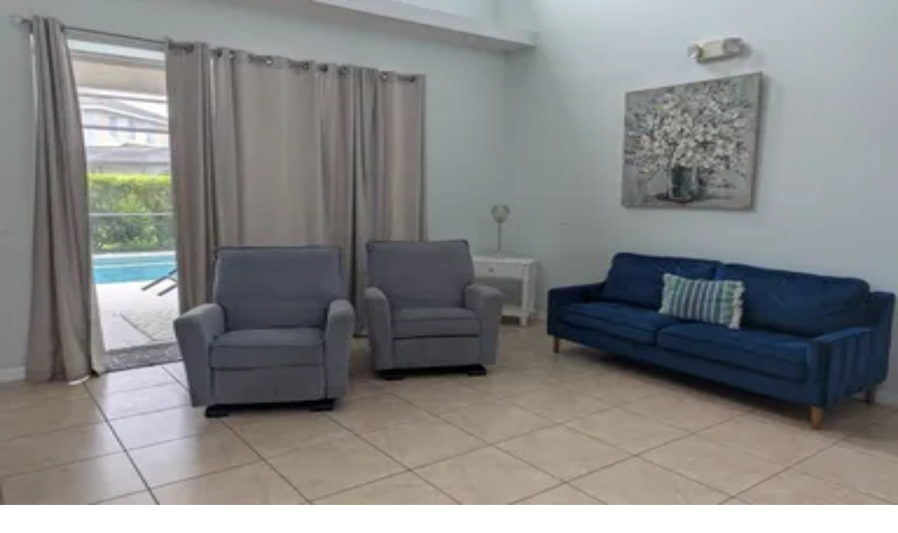

--- FILE ---
content_type: text/html; charset=utf-8
request_url: https://www.clickstay.com/p/372266
body_size: 38835
content:
<!DOCTYPE html><html lang="en-GB"><head><meta charSet="utf-8" data-next-head=""/><meta name="viewport" content="width=device-width" data-next-head=""/><title data-next-head="">Sunsets @ Disney  | PVRBO LLC -   Book Direct &amp; Save</title><meta name="description" content="Sunset Lakes is an gated community just a short distance from Walt Disney World. The community comprises 161 pool homes surrounding two lakes " data-next-head=""/><link href="https://www.clickstay.com/p/372266" rel="canonical" data-next-head=""/><meta property="og:title" content="Sunsets @ Disney  | PVRBO LLC -   Book Direct &amp; Save" data-next-head=""/><meta property="og:description" content="Sunset Lakes is an gated community just a short distance from Walt Disney World. The community comprises 161 pool homes surrounding two lakes " data-next-head=""/><meta property="og:image" content="https://clickstay.s3-eu-west-1.amazonaws.com/images/property/372266/896x597/68710639-house-USA.jpg" data-next-head=""/><meta property="og:url" content="https://www.clickstay.com/p/372266" data-next-head=""/><meta name="twitter:card" content="summary_large_image" data-next-head=""/><meta property="og:site_name" content="Clickstay" data-next-head=""/><meta property="fb:app_id" content="1413461178922315" data-next-head=""/><meta name="twitter:site" content="@clickstay" data-next-head=""/><link rel="icon" href="/favicon.ico" data-next-head=""/><link rel="apple-touch-icon" sizes="152x152" href="https://clickstay.s3-eu-west-1.amazonaws.com/images/static/favicons/apple-touch-icon-152x152.png" data-next-head=""/><link rel="apple-touch-icon" sizes="180x180" href="https://clickstay.s3-eu-west-1.amazonaws.com/images/static/favicons/apple-touch-icon-180x180.png" data-next-head=""/><link rel="icon" type="image/png" href="https://clickstay.s3-eu-west-1.amazonaws.com/images/static/favicons/favicon-192x192.png" sizes="192x192" data-next-head=""/><link rel="icon" type="image/png" href="https://clickstay.s3-eu-west-1.amazonaws.com/images/static/favicons/favicon-16x16.png" sizes="16x16" data-next-head=""/><link rel="icon" type="image/png" href="https://clickstay.s3-eu-west-1.amazonaws.com/images/static/favicons/favicon-32x32.png" sizes="32x32" data-next-head=""/><link rel="preload" href="/assets/flags/gb.svg" as="image" data-next-head=""/><link rel="preload" href="/_next/static/css/546028c1a1c91523.css" as="style"/><link rel="preload" href="/_next/static/css/ad449481325950de.css" as="style"/><script type="application/ld+json" data-next-head="">{"@context":"https://schema.org","@type":["Accommodation","LodgingBusiness","Offer","WebPage"],"name":"Sunsets @ Disney  - No booking fees","description":"Sunset Lakes is an gated community just a short distance from Walt Disney World. The community comprises 161 pool homes surrounding two lakes ","image":{"@type":"ImageObject","url":"https://clickstay.s3-eu-west-1.amazonaws.com/images/property/372266/896x597/68710639-house-USA.jpg","caption":""},"url":"https://www.clickstay.com/p/372266","branchCode":372266,"aggregateRating":{"@type":"AggregateRating","ratingCount":3,"ratingvalue":3.7},"numberOfBathroomsTotal":4,"numberOfBedrooms":6,"numberOfFullBathrooms":2,"numberOfPartialBathrooms":2,"petsAllowed":false,"smokingAllowed":false,"hasMap":"https://maps.googleapis.com/maps/api/staticmap?key=AIzaSyBI0rI0JhXTz1XSsWeFp0HuqmOMJuAyup0\n            &center=28.3325852,-81.6291527\n            &zoom=9\n            &size=600x400\n            &maptype=roadmap\n            &markers=color:c2410c%7C28.3325852,-81.6291527\n            &scale=2","geo":{"@type":"GeoCoordinates","latitude":28.3325852,"longitude":-81.6291527},"amenityFeature":[{"@type":"LocationFeatureSpecification","name":"Air conditioning","value":true},{"@type":"LocationFeatureSpecification","name":"Private pool","value":true},{"@type":"LocationFeatureSpecification","name":"wifi","value":true},{"@type":"LocationFeatureSpecification","name":"TV","value":true},{"@type":"LocationFeatureSpecification","name":"TV with satellite or cable","value":true},{"@type":"LocationFeatureSpecification","name":"TV with English channels","value":true},{"@type":"LocationFeatureSpecification","name":"Parking","value":true}],"maximumAttendeeCapacity":8,"businessFunction":"http://purl.org/goodrelations/v1#LeaseOut","breadcrumb":{"@type":"BreadcrumbList","itemListElement":[{"@type":"ListItem","position":1,"item":{"@type":"WebPage","id":"https://www.clickstay.com/search/100257","name":"USA"}},{"@type":"ListItem","position":2,"item":{"@type":"WebPage","id":"https://www.clickstay.com/search/1264632","name":"Florida"}},{"@type":"ListItem","position":3,"item":{"@type":"WebPage","id":"https://www.clickstay.com/search/1264665","name":"Orlando Disney"}},{"@type":"ListItem","position":4,"item":{"@type":"WebPage","id":"https://www.clickstay.com/search/1264720","name":"Kissimmee"}},{"@type":"ListItem","position":5,"item":{"@type":"WebPage","id":"https://www.clickstay.com/search/1264900","name":"Sunset Lakes"}}]},"starRating":3.7,"checkinTime":"16:00:00","checkoutTime":"10:00:00","review":[{"@type":"Review","author":{"@type":"Person","name":"Linda"},"dateCreated":"2024-08-06T00:00:00","reviewBody":"We have had an amazing time staying in your beautiful villa in Sunset Vista Boulevard. The property was immaculate and well resourced. Beautiful, large comfy beds with quality linen and a good sized pool and well equipped games room. \nThe villa is very close to Disney, Walmart and popular restaurants which eased the stress of travelling to different venues with a large family.\nWe had an issue with our air conditioning one day but contacted Clickstay and an engineer was sent out within 15 minutes to sort the problem. Super customer service 😊\nThank you for allowing us to stay. When we return to Florida in the future, we would be sure to use Clickstay again. ","reviewRating":{"@type":"Rating","ratingValue":5}},{"@type":"Review","author":{"@type":"Person","name":"Melissa"},"dateCreated":"2024-03-19T00:00:00","reviewBody":"The advertised pictures for this villa are dated and do not reflect how it looks when you arrive, and had it been advertised honestly with up to date photos we would not have chosen to stay here! My 2 year old son’s feet on day one were absolutely black from walking in the villa with no shoes, I did take pictures and send this to the agent Premier VRBO. The pool area is filthy (I also photographed this) sofa was worn and again filthy. I could go on. I did contact the agent who offered to send a cleaner which needed one of us present at the villa whilst it was being cleaned. However the villa needed more than just a “clean”, it needs a deep clean which would have resulted in us having to stay in whilst on our holiday for this to happen! It’s such a shame as this could be a lovely villa with some tlc and a good clean. We have holidayed in Florida villa’s 3 times now, but certainly wouldn’t come back here! ","reviewRating":{"@type":"Rating","ratingValue":2}},{"@type":"Review","author":{"@type":"Person","name":"Janet"},"dateCreated":"2023-06-09T00:00:00","reviewBody":"We had a lovely stay at this villa. This was our 24th visit to Florida and have stayed in villas everytime. The villa did not dissappoint. The check in system was good apart from having to put my mobile on roaming which cost money obviously. The villa was clean and well equipped. The beds were fantastically comfortable. \nMy only critique would be the lack of towels and spare bed linen. We have always had plenty in other rentals, and the poolside furniture was not adequate.  It only sat 4 people and had 4 loungers. We do like to eat outside, especially breakfast and felt a patio table and chairs set would have suited our needs rather than a high bar like table and 4 uncomfortable chairs did. But that's our preference and not a criticism.  Maybe it's something you could change to make it more family friendly? We were kept informed of the pool cleaning each and every time so can't fault that either. Would definitely book again if the pool furniture was changed. All in all, a great stay !","reviewRating":{"@type":"Rating","ratingValue":4}}]}</script><link rel="preload" as="image" imageSrcSet="https://d1xwsse20yj78.cloudfront.net/eyJidWNrZXQiOiJjbGlja3N0YXkiLCJrZXkiOiJpbWFnZXMvcHJvcGVydHkvMzcyMjY2Lzg5Nng1OTcvNjg3MTA2MzktaG91c2UtVVNBLmpwZyIsImVkaXRzIjp7InJlc2l6ZSI6eyJ3aWR0aCI6Mzg0fX19 384w, https://d1xwsse20yj78.cloudfront.net/eyJidWNrZXQiOiJjbGlja3N0YXkiLCJrZXkiOiJpbWFnZXMvcHJvcGVydHkvMzcyMjY2Lzg5Nng1OTcvNjg3MTA2MzktaG91c2UtVVNBLmpwZyIsImVkaXRzIjp7InJlc2l6ZSI6eyJ3aWR0aCI6NjQwfX19 640w, https://d1xwsse20yj78.cloudfront.net/eyJidWNrZXQiOiJjbGlja3N0YXkiLCJrZXkiOiJpbWFnZXMvcHJvcGVydHkvMzcyMjY2Lzg5Nng1OTcvNjg3MTA2MzktaG91c2UtVVNBLmpwZyIsImVkaXRzIjp7InJlc2l6ZSI6eyJ3aWR0aCI6NzUwfX19 750w, https://d1xwsse20yj78.cloudfront.net/eyJidWNrZXQiOiJjbGlja3N0YXkiLCJrZXkiOiJpbWFnZXMvcHJvcGVydHkvMzcyMjY2Lzg5Nng1OTcvNjg3MTA2MzktaG91c2UtVVNBLmpwZyIsImVkaXRzIjp7InJlc2l6ZSI6eyJ3aWR0aCI6ODI4fX19 828w, https://d1xwsse20yj78.cloudfront.net/eyJidWNrZXQiOiJjbGlja3N0YXkiLCJrZXkiOiJpbWFnZXMvcHJvcGVydHkvMzcyMjY2Lzg5Nng1OTcvNjg3MTA2MzktaG91c2UtVVNBLmpwZyIsImVkaXRzIjp7InJlc2l6ZSI6eyJ3aWR0aCI6MTA4MH19fQ== 1080w, https://d1xwsse20yj78.cloudfront.net/eyJidWNrZXQiOiJjbGlja3N0YXkiLCJrZXkiOiJpbWFnZXMvcHJvcGVydHkvMzcyMjY2Lzg5Nng1OTcvNjg3MTA2MzktaG91c2UtVVNBLmpwZyIsImVkaXRzIjp7InJlc2l6ZSI6eyJ3aWR0aCI6MTIwMH19fQ== 1200w, https://d1xwsse20yj78.cloudfront.net/eyJidWNrZXQiOiJjbGlja3N0YXkiLCJrZXkiOiJpbWFnZXMvcHJvcGVydHkvMzcyMjY2Lzg5Nng1OTcvNjg3MTA2MzktaG91c2UtVVNBLmpwZyIsImVkaXRzIjp7InJlc2l6ZSI6eyJ3aWR0aCI6MTkyMH19fQ== 1920w, https://d1xwsse20yj78.cloudfront.net/eyJidWNrZXQiOiJjbGlja3N0YXkiLCJrZXkiOiJpbWFnZXMvcHJvcGVydHkvMzcyMjY2Lzg5Nng1OTcvNjg3MTA2MzktaG91c2UtVVNBLmpwZyIsImVkaXRzIjp7InJlc2l6ZSI6eyJ3aWR0aCI6MjA0OH19fQ== 2048w, https://d1xwsse20yj78.cloudfront.net/eyJidWNrZXQiOiJjbGlja3N0YXkiLCJrZXkiOiJpbWFnZXMvcHJvcGVydHkvMzcyMjY2Lzg5Nng1OTcvNjg3MTA2MzktaG91c2UtVVNBLmpwZyIsImVkaXRzIjp7InJlc2l6ZSI6eyJ3aWR0aCI6Mzg0MH19fQ== 3840w" imageSizes="(max-width: 1280px) 50vw, 620px" data-next-head=""/><script id="gtm-consent" data-nscript="beforeInteractive">
            window.dataLayer = window.dataLayer || [];
            function gtag() {
              dataLayer.push(arguments);
            }
            const gtmSavedPreferences = localStorage.getItem('cookiePreferences');
            const gtmPreferences = gtmSavedPreferences ? JSON.parse(gtmSavedPreferences) : {};
            gtag('consent', 'default', {
              analytics_storage: gtmPreferences.analytics ? 'granted' : 'denied',
              ad_storage: gtmPreferences.advertising ? 'granted' : 'denied',
              ad_user_data: gtmPreferences.advertising ? 'granted' : 'denied',
              ad_personalization: gtmPreferences.advertising ? 'granted' : 'denied',
              functionality_storage: 'granted',
              security_storage: 'granted'
            });
          </script><link rel="stylesheet" href="/_next/static/css/546028c1a1c91523.css" data-n-g=""/><link rel="stylesheet" href="/_next/static/css/ad449481325950de.css" data-n-p=""/><noscript data-n-css=""></noscript><script defer="" noModule="" src="/_next/static/chunks/polyfills-42372ed130431b0a.js"></script><script src="/_next/static/chunks/webpack-42169d96a46ca085.js" defer=""></script><script src="/_next/static/chunks/framework-0de6c4198703e472.js" defer=""></script><script src="/_next/static/chunks/main-f37160989f934aba.js" defer=""></script><script src="/_next/static/chunks/pages/_app-2e3003c55e9cc3ea.js" defer=""></script><script src="/_next/static/chunks/1957ce79-cc46c7acd8818634.js" defer=""></script><script src="/_next/static/chunks/2dbdc1cc-9eb8b35efbff43e5.js" defer=""></script><script src="/_next/static/chunks/4f05b606-5973b08325f05f64.js" defer=""></script><script src="/_next/static/chunks/ef7662ff-578dd2b1a2eb3cc3.js" defer=""></script><script src="/_next/static/chunks/53374263-12a3bb0cebd2b5c2.js" defer=""></script><script src="/_next/static/chunks/6842189f-35714c2ff2d9ccfd.js" defer=""></script><script src="/_next/static/chunks/37c315b4-93e52488230d575c.js" defer=""></script><script src="/_next/static/chunks/85495497-13501090b79d006c.js" defer=""></script><script src="/_next/static/chunks/2e377340-3141cf9bd7bbf18d.js" defer=""></script><script src="/_next/static/chunks/87827c54-870855282a999f6e.js" defer=""></script><script src="/_next/static/chunks/491d0065-f47f12ba116f8307.js" defer=""></script><script src="/_next/static/chunks/2676e738-314879176ddc19be.js" defer=""></script><script src="/_next/static/chunks/45e3a701-76b3937e48d148ae.js" defer=""></script><script src="/_next/static/chunks/ebcfa152-829dd0efc65f172a.js" defer=""></script><script src="/_next/static/chunks/d9447fda-cd396ce4681e485c.js" defer=""></script><script src="/_next/static/chunks/5938-439171342985cbe7.js" defer=""></script><script src="/_next/static/chunks/5340-2b7e26debff04409.js" defer=""></script><script src="/_next/static/chunks/8485-3b6e57aaae001328.js" defer=""></script><script src="/_next/static/chunks/6518-5f327121134792b6.js" defer=""></script><script src="/_next/static/chunks/4312-97fbdde2c60227e6.js" defer=""></script><script src="/_next/static/chunks/8892-d4ac95293a34ca19.js" defer=""></script><script src="/_next/static/chunks/2429-b37c87011e3784f9.js" defer=""></script><script src="/_next/static/chunks/8914-a5219afbaab52464.js" defer=""></script><script src="/_next/static/chunks/7164-8810785b9a0c619b.js" defer=""></script><script src="/_next/static/chunks/7497-0d762906e14dd988.js" defer=""></script><script src="/_next/static/chunks/6744-31ba3fdd4c843180.js" defer=""></script><script src="/_next/static/chunks/3340-efa8fa8ffe266624.js" defer=""></script><script src="/_next/static/chunks/8585-806e2d01fe0e6c08.js" defer=""></script><script src="/_next/static/chunks/8701-dff974d32d94914e.js" defer=""></script><script src="/_next/static/chunks/4840-a32d598edd7c25c6.js" defer=""></script><script src="/_next/static/chunks/pages/p/%5Bid%5D-14bc7a6ceb45f25b.js" defer=""></script><script src="/_next/static/Jwh7mU4HG_AWsB6ydH2Xt/_buildManifest.js" defer=""></script><script src="/_next/static/Jwh7mU4HG_AWsB6ydH2Xt/_ssgManifest.js" defer=""></script><style id="__jsx-858308455">.menu-content.jsx-858308455{height:calc(
                100dvh -
                  undefinedpx -
                  undefinedpx
              )}</style><style id="__jsx-831a4a91876fa41">.bed-panel-min-height.jsx-831a4a91876fa41{min-height:10rem}</style><style id="__jsx-f7033ed5c2c0bec8">.calendar-icon{top:1rem;left:1.2rem}</style><style id="__jsx-a8f4ac32f925b9c0">.text-overflow-ellipsis.jsx-a8f4ac32f925b9c0{-o-text-overflow:ellipsis;text-overflow:ellipsis;display:-webkit-box;-webkit-line-clamp:1;-webkit-box-orient:vertical}</style></head><body class="bg-gray-50 text-gray-700"><link rel="preload" as="image" href="https://clickstay.s3-eu-west-1.amazonaws.com/images/static/logo-clickstay.svg"/><link rel="preload" as="image" href="/assets/flags/gb.svg"/><link rel="preload" as="image" imageSrcSet="https://d1xwsse20yj78.cloudfront.net/eyJidWNrZXQiOiJjbGlja3N0YXkiLCJrZXkiOiJpbWFnZXMvcHJvcGVydHkvMzcyMjY2Lzg5Nng1OTcvNjg3MTA2MzktaG91c2UtVVNBLmpwZyIsImVkaXRzIjp7InJlc2l6ZSI6eyJ3aWR0aCI6Mzg0fX19 384w, https://d1xwsse20yj78.cloudfront.net/eyJidWNrZXQiOiJjbGlja3N0YXkiLCJrZXkiOiJpbWFnZXMvcHJvcGVydHkvMzcyMjY2Lzg5Nng1OTcvNjg3MTA2MzktaG91c2UtVVNBLmpwZyIsImVkaXRzIjp7InJlc2l6ZSI6eyJ3aWR0aCI6NjQwfX19 640w, https://d1xwsse20yj78.cloudfront.net/eyJidWNrZXQiOiJjbGlja3N0YXkiLCJrZXkiOiJpbWFnZXMvcHJvcGVydHkvMzcyMjY2Lzg5Nng1OTcvNjg3MTA2MzktaG91c2UtVVNBLmpwZyIsImVkaXRzIjp7InJlc2l6ZSI6eyJ3aWR0aCI6NzUwfX19 750w, https://d1xwsse20yj78.cloudfront.net/eyJidWNrZXQiOiJjbGlja3N0YXkiLCJrZXkiOiJpbWFnZXMvcHJvcGVydHkvMzcyMjY2Lzg5Nng1OTcvNjg3MTA2MzktaG91c2UtVVNBLmpwZyIsImVkaXRzIjp7InJlc2l6ZSI6eyJ3aWR0aCI6ODI4fX19 828w, https://d1xwsse20yj78.cloudfront.net/eyJidWNrZXQiOiJjbGlja3N0YXkiLCJrZXkiOiJpbWFnZXMvcHJvcGVydHkvMzcyMjY2Lzg5Nng1OTcvNjg3MTA2MzktaG91c2UtVVNBLmpwZyIsImVkaXRzIjp7InJlc2l6ZSI6eyJ3aWR0aCI6MTA4MH19fQ== 1080w, https://d1xwsse20yj78.cloudfront.net/eyJidWNrZXQiOiJjbGlja3N0YXkiLCJrZXkiOiJpbWFnZXMvcHJvcGVydHkvMzcyMjY2Lzg5Nng1OTcvNjg3MTA2MzktaG91c2UtVVNBLmpwZyIsImVkaXRzIjp7InJlc2l6ZSI6eyJ3aWR0aCI6MTIwMH19fQ== 1200w, https://d1xwsse20yj78.cloudfront.net/eyJidWNrZXQiOiJjbGlja3N0YXkiLCJrZXkiOiJpbWFnZXMvcHJvcGVydHkvMzcyMjY2Lzg5Nng1OTcvNjg3MTA2MzktaG91c2UtVVNBLmpwZyIsImVkaXRzIjp7InJlc2l6ZSI6eyJ3aWR0aCI6MTkyMH19fQ== 1920w, https://d1xwsse20yj78.cloudfront.net/eyJidWNrZXQiOiJjbGlja3N0YXkiLCJrZXkiOiJpbWFnZXMvcHJvcGVydHkvMzcyMjY2Lzg5Nng1OTcvNjg3MTA2MzktaG91c2UtVVNBLmpwZyIsImVkaXRzIjp7InJlc2l6ZSI6eyJ3aWR0aCI6MjA0OH19fQ== 2048w, https://d1xwsse20yj78.cloudfront.net/eyJidWNrZXQiOiJjbGlja3N0YXkiLCJrZXkiOiJpbWFnZXMvcHJvcGVydHkvMzcyMjY2Lzg5Nng1OTcvNjg3MTA2MzktaG91c2UtVVNBLmpwZyIsImVkaXRzIjp7InJlc2l6ZSI6eyJ3aWR0aCI6Mzg0MH19fQ== 3840w" imageSizes="(max-width: 1280px) 50vw, 620px"/><div id="__next"><div class=" bg-white border-b p-4 w-full flex justify-between gap-2 md:z-20"><div class="flex items-center"><a href="/"><img width="160" height="37" src="https://clickstay.s3-eu-west-1.amazonaws.com/images/static/logo-clickstay.svg" alt="Clickstay logo" class="hidden lg:block pt-1"/></a><form class="-mx-2 pl-2 w-[264px] flex gap-2 items-center" role="search"><div class="relative inline-block w-full lg:px-2"><input type="text" class="w-full py-3 pr-2 placeholder-gray-700 text-gray-700 pl-6 appearance-none border-gray-200 rounded-full shadow-md" placeholder="Where do you want to go?" aria-label="Where do you want to go?" value=""/><button type="button" class="hidden lg:block absolute bg-amber-600 p-2.5 h-10 w-10 text-lg text-center shadow-md text-white font-semibold rounded-full top-1.5 -right-10"><span class="sr-only">Search</span><svg stroke="currentColor" fill="none" stroke-width="2" viewBox="0 0 24 24" stroke-linecap="round" stroke-linejoin="round" height="1em" width="1em" xmlns="http://www.w3.org/2000/svg"><circle cx="11" cy="11" r="8"></circle><line x1="21" y1="21" x2="16.65" y2="16.65"></line></svg></button></div></form></div><nav class="hidden lg:flex gap-2 md:items-center text-lg "><div class="relative" data-headlessui-state=""><button class="flex items-center gap-1 focus:outline-hidden" id="headlessui-listbox-button-«Rdj56m»" type="button" aria-haspopup="listbox" aria-expanded="false" data-headlessui-state=""><img alt="" width="16" height="12" decoding="async" data-nimg="1" class="h-3" style="color:transparent" src="/assets/flags/gb.svg"/> <svg stroke="currentColor" fill="currentColor" stroke-width="0" viewBox="0 0 24 24" height="1em" width="1em" xmlns="http://www.w3.org/2000/svg"><path fill="none" d="M0 0h24v24H0z"></path><path d="M16.59 8.59 12 13.17 7.41 8.59 6 10l6 6 6-6z"></path></svg></button></div><a class="lg:px-4 px-2 py-2" href="/help">Help</a><div class="lg:mx-0 -mx-2 "><button type="button" class="block px-4 py-2 focus:outline-hidden">Log in</button></div><a class="inline-block lg:px-4 px-2  py-2 border rounded-xs ml-5 bg-gray-600 text-white rounded-sm" href="/owners-and-agents">List your property</a></nav><div class="lg:hidden pt-2"><button type="button" class="relative w-8 h-8 z-40 focus:outline-hidden" aria-label="Menu"><div class="bg-[#1a202c] absolute w-8 h-1 rounded-[0.625rem] transition duration-300 ease-in-out top-0 rotate-0"></div><div class="bg-[#1a202c] absolute w-8 h-1 rounded-[0.625rem] transition duration-300 ease-in-out top-[0.7rem] translate-x-0 opacity-100"></div><div class="bg-[#1a202c] absolute w-8 h-1 rounded-[0.625rem] transition duration-300 ease-in-out top-[1.4rem] rotate-0"></div></button><nav class="jsx-858308455 fixed top-0 right-0 h-dvh bg-white overflow-hidden w-full shadow-sm z-30 transition ease-in-out duration-500 translate-x-full"><div class="jsx-858308455 sticky top-0 right-0 w-full px-4 pt-6 pb-4 border-b border-dashed border-gray-200"><a href="/"><img width="160" height="37" src="https://clickstay.s3-eu-west-1.amazonaws.com/images/static/logo-clickstay.svg" alt="Clickstay logo" class="jsx-858308455 "/></a></div><div class="jsx-858308455 relative p-4 overflow-y-auto w-full overflow-x-hidden menu-content"><div class="jsx-858308455 transition ease-in-out duration-500 absolute top-0 left-0 z-40 bg-white w-full shadow-sm overflow-hidden menu-content translate-x-full"><div class="jsx-858308455 p-4 overflow-hidden"><ul class="bg-white"><button type="button" class="flex items-center gap-2 text-sm text-left w-full"><svg stroke="currentColor" fill="currentColor" stroke-width="0" viewBox="0 0 320 512" class="text-xs" height="1em" width="1em" xmlns="http://www.w3.org/2000/svg"><path d="M34.52 239.03L228.87 44.69c9.37-9.37 24.57-9.37 33.94 0l22.67 22.67c9.36 9.36 9.37 24.52.04 33.9L131.49 256l154.02 154.75c9.34 9.38 9.32 24.54-.04 33.9l-22.67 22.67c-9.37 9.37-24.57 9.37-33.94 0L34.52 272.97c-9.37-9.37-9.37-24.57 0-33.94z"></path></svg> Back</button><li class="font-medium border-b border-dashed border-gray-200 last-of-type:border-none"><a class="block py-4" href="/bookings">Bookings</a></li><li class="font-medium border-b border-dashed border-gray-200 last-of-type:border-none"><a class="block py-4" href="/inbox">Inbox</a></li><li class="font-medium border-b border-dashed border-gray-200 last-of-type:border-none"><a class="block py-4" href="/wishlists">Wishlists</a></li><li class="font-medium border-b border-dashed border-gray-200 last-of-type:border-none"><a class="block py-4" href="/my-details">My details</a></li><li class="font-medium border-b border-dashed border-gray-200 last-of-type:border-none"><button type="button" class="block w-full text-left py-4">Log out</button></li></ul></div></div><div class="jsx-858308455 transition ease-in-out duration-500 opacity-100"><div class="jsx-858308455 text-sm">Holiday homes to rent direct from owners</div><ul class="jsx-858308455 "><li class="jsx-858308455"><a class="block py-4 border-b border-dashed border-gray-200 font-medium" href="/help">Help</a></li><li class="jsx-858308455"><button type="button" class="block w-full text-left py-4 border-b border-gray-200 border-dashed font-medium">Log in</button></li><li class="jsx-858308455"><a class="block py-4 border-b border-dashed border-gray-200 font-medium" href="/owners-and-agents">List your property</a></li><li class="jsx-858308455"><a class="block py-4 border-b border-dashed border-gray-200 font-medium" href="/about-us">About Clickstay</a></li><li class="jsx-858308455"><a class="block py-4 border-b border-dashed border-gray-200 font-medium" href="/how-it-works">How it works</a></li><li class="jsx-858308455"><a class="block py-4 font-medium border-b border-dashed border-gray-200" href="/reviews">Clickstay reviews</a></li><li class="jsx-858308455 py-4"><div class="relative" data-headlessui-state=""><button class="flex items-center gap-1 focus:outline-hidden" id="headlessui-listbox-button-«R1mol7l6m»" type="button" aria-haspopup="listbox" aria-expanded="false" data-headlessui-state=""><img alt="" width="16" height="12" decoding="async" data-nimg="1" class="h-3" style="color:transparent" src="/assets/flags/gb.svg"/> <svg stroke="currentColor" fill="currentColor" stroke-width="0" viewBox="0 0 24 24" height="1em" width="1em" xmlns="http://www.w3.org/2000/svg"><path fill="none" d="M0 0h24v24H0z"></path><path d="M16.59 8.59 12 13.17 7.41 8.59 6 10l6 6 6-6z"></path></svg></button></div><div class="jsx-858308455 h-[130px]"></div></li></ul></div></div><div class="jsx-858308455 fixed bottom-0 left-0 w-full bg-white"><a class="inline-block w-full p-4" href="/"><button type="submit" class="jsx-858308455 w-full bg-amber-700 py-3 px-10 text-white rounded-full">Search holiday rentals</button></a></div></nav></div></div><div id="fixedHeader" class="header sticky top-0 z-40"><div class="hidden md:block"></div></div><div class="flex flex-col min-h-screen"><div class="grow"><div class="container max-w-(--breakpoint-xl) mx-auto md:pt-5 px-4 md:mb-10"><ol class="hidden md:flex flex-wrap items-center mb-4"><li class="text-sm "><a href="/search/100257"> <span class="underline mr-1">USA</span></a></li><li class="text-sm "> &gt;<a href="/search/1264632"> <span class="underline mr-1">Florida</span></a></li><li class="text-sm "> &gt;<a href="/search/1264665"> <span class="underline mr-1">Orlando Disney</span></a></li><li class="text-sm "> &gt;<a href="/search/1264720"> <span class="underline mr-1">Kissimmee</span></a></li><li class="text-sm "> &gt;<a href="/search/1264900"> <span class="underline mr-1">Sunset Lakes</span></a></li></ol><div class="block md:hidden" style="min-width:40%;min-height:280px"></div><div class="flex justify-between items-center"><h1 class="font-semibold text-3xl mb-4">Sunsets @ Disney </h1><div class="hidden md:block pb-4"><div class="flex items-center gap-4"><div class="flex gap-2 items-center bg-gray-100 rounded-md py-1 px-2 cursor-pointer"><svg stroke="currentColor" fill="currentColor" stroke-width="0" viewBox="0 0 576 512" height="1em" width="1em" xmlns="http://www.w3.org/2000/svg"><path d="M568.482 177.448L424.479 313.433C409.3 327.768 384 317.14 384 295.985v-71.963c-144.575.97-205.566 35.113-164.775 171.353 4.483 14.973-12.846 26.567-25.006 17.33C155.252 383.105 120 326.488 120 269.339c0-143.937 117.599-172.5 264-173.312V24.012c0-21.174 25.317-31.768 40.479-17.448l144.003 135.988c10.02 9.463 10.028 25.425 0 34.896zM384 379.128V448H64V128h50.916a11.99 11.99 0 0 0 8.648-3.693c14.953-15.568 32.237-27.89 51.014-37.676C185.708 80.83 181.584 64 169.033 64H48C21.49 64 0 85.49 0 112v352c0 26.51 21.49 48 48 48h352c26.51 0 48-21.49 48-48v-88.806c0-8.288-8.197-14.066-16.011-11.302a71.83 71.83 0 0 1-34.189 3.377c-7.27-1.046-13.8 4.514-13.8 11.859z"></path></svg><div class="text-sm">Share</div></div><div class="flex gap-2 items-center bg-gray-100 rounded-md py-1 px-2 cursor-pointer"><svg stroke="currentColor" fill="currentColor" stroke-width="0" viewBox="0 0 16 16" height="1em" width="1em" xmlns="http://www.w3.org/2000/svg"><path d="m8 2.748-.717-.737C5.6.281 2.514.878 1.4 3.053c-.523 1.023-.641 2.5.314 4.385.92 1.815 2.834 3.989 6.286 6.357 3.452-2.368 5.365-4.542 6.286-6.357.955-1.886.838-3.362.314-4.385C13.486.878 10.4.28 8.717 2.01zM8 15C-7.333 4.868 3.279-3.04 7.824 1.143q.09.083.176.171a3 3 0 0 1 .176-.17C12.72-3.042 23.333 4.867 8 15"></path></svg><div class="text-sm">Save</div></div></div></div></div><div class="hidden md:block"><div class="relative w-full h-96 grid grid-cols-4 grid-rows-2 gap-2 mb-8"><figure class="relative gallery__item col-start-1 col-end-3 row-start-1 row-end-3"><img alt="" decoding="async" data-nimg="fill" class="w-full h-full object-cover block rounded-l-md" style="position:absolute;height:100%;width:100%;left:0;top:0;right:0;bottom:0;color:transparent;background-size:cover;background-position:50% 50%;background-repeat:no-repeat;background-image:url(&quot;data:image/svg+xml;charset=utf-8,%3Csvg xmlns=&#x27;http://www.w3.org/2000/svg&#x27; %3E%3Cfilter id=&#x27;b&#x27; color-interpolation-filters=&#x27;sRGB&#x27;%3E%3CfeGaussianBlur stdDeviation=&#x27;20&#x27;/%3E%3CfeColorMatrix values=&#x27;1 0 0 0 0 0 1 0 0 0 0 0 1 0 0 0 0 0 100 -1&#x27; result=&#x27;s&#x27;/%3E%3CfeFlood x=&#x27;0&#x27; y=&#x27;0&#x27; width=&#x27;100%25&#x27; height=&#x27;100%25&#x27;/%3E%3CfeComposite operator=&#x27;out&#x27; in=&#x27;s&#x27;/%3E%3CfeComposite in2=&#x27;SourceGraphic&#x27;/%3E%3CfeGaussianBlur stdDeviation=&#x27;20&#x27;/%3E%3C/filter%3E%3Cimage width=&#x27;100%25&#x27; height=&#x27;100%25&#x27; x=&#x27;0&#x27; y=&#x27;0&#x27; preserveAspectRatio=&#x27;none&#x27; style=&#x27;filter: url(%23b);&#x27; href=&#x27;[data-uri]&#x27;/%3E%3C/svg%3E&quot;)" sizes="(max-width: 1280px) 50vw, 620px" srcSet="https://d1xwsse20yj78.cloudfront.net/eyJidWNrZXQiOiJjbGlja3N0YXkiLCJrZXkiOiJpbWFnZXMvcHJvcGVydHkvMzcyMjY2Lzg5Nng1OTcvNjg3MTA2MzktaG91c2UtVVNBLmpwZyIsImVkaXRzIjp7InJlc2l6ZSI6eyJ3aWR0aCI6Mzg0fX19 384w, https://d1xwsse20yj78.cloudfront.net/eyJidWNrZXQiOiJjbGlja3N0YXkiLCJrZXkiOiJpbWFnZXMvcHJvcGVydHkvMzcyMjY2Lzg5Nng1OTcvNjg3MTA2MzktaG91c2UtVVNBLmpwZyIsImVkaXRzIjp7InJlc2l6ZSI6eyJ3aWR0aCI6NjQwfX19 640w, https://d1xwsse20yj78.cloudfront.net/eyJidWNrZXQiOiJjbGlja3N0YXkiLCJrZXkiOiJpbWFnZXMvcHJvcGVydHkvMzcyMjY2Lzg5Nng1OTcvNjg3MTA2MzktaG91c2UtVVNBLmpwZyIsImVkaXRzIjp7InJlc2l6ZSI6eyJ3aWR0aCI6NzUwfX19 750w, https://d1xwsse20yj78.cloudfront.net/eyJidWNrZXQiOiJjbGlja3N0YXkiLCJrZXkiOiJpbWFnZXMvcHJvcGVydHkvMzcyMjY2Lzg5Nng1OTcvNjg3MTA2MzktaG91c2UtVVNBLmpwZyIsImVkaXRzIjp7InJlc2l6ZSI6eyJ3aWR0aCI6ODI4fX19 828w, https://d1xwsse20yj78.cloudfront.net/eyJidWNrZXQiOiJjbGlja3N0YXkiLCJrZXkiOiJpbWFnZXMvcHJvcGVydHkvMzcyMjY2Lzg5Nng1OTcvNjg3MTA2MzktaG91c2UtVVNBLmpwZyIsImVkaXRzIjp7InJlc2l6ZSI6eyJ3aWR0aCI6MTA4MH19fQ== 1080w, https://d1xwsse20yj78.cloudfront.net/eyJidWNrZXQiOiJjbGlja3N0YXkiLCJrZXkiOiJpbWFnZXMvcHJvcGVydHkvMzcyMjY2Lzg5Nng1OTcvNjg3MTA2MzktaG91c2UtVVNBLmpwZyIsImVkaXRzIjp7InJlc2l6ZSI6eyJ3aWR0aCI6MTIwMH19fQ== 1200w, https://d1xwsse20yj78.cloudfront.net/eyJidWNrZXQiOiJjbGlja3N0YXkiLCJrZXkiOiJpbWFnZXMvcHJvcGVydHkvMzcyMjY2Lzg5Nng1OTcvNjg3MTA2MzktaG91c2UtVVNBLmpwZyIsImVkaXRzIjp7InJlc2l6ZSI6eyJ3aWR0aCI6MTkyMH19fQ== 1920w, https://d1xwsse20yj78.cloudfront.net/eyJidWNrZXQiOiJjbGlja3N0YXkiLCJrZXkiOiJpbWFnZXMvcHJvcGVydHkvMzcyMjY2Lzg5Nng1OTcvNjg3MTA2MzktaG91c2UtVVNBLmpwZyIsImVkaXRzIjp7InJlc2l6ZSI6eyJ3aWR0aCI6MjA0OH19fQ== 2048w, https://d1xwsse20yj78.cloudfront.net/eyJidWNrZXQiOiJjbGlja3N0YXkiLCJrZXkiOiJpbWFnZXMvcHJvcGVydHkvMzcyMjY2Lzg5Nng1OTcvNjg3MTA2MzktaG91c2UtVVNBLmpwZyIsImVkaXRzIjp7InJlc2l6ZSI6eyJ3aWR0aCI6Mzg0MH19fQ== 3840w" src="https://d1xwsse20yj78.cloudfront.net/eyJidWNrZXQiOiJjbGlja3N0YXkiLCJrZXkiOiJpbWFnZXMvcHJvcGVydHkvMzcyMjY2Lzg5Nng1OTcvNjg3MTA2MzktaG91c2UtVVNBLmpwZyIsImVkaXRzIjp7InJlc2l6ZSI6eyJ3aWR0aCI6Mzg0MH19fQ=="/><div class="absolute top-0 left-0 w-full h-full bg-black opacity-0 hover:opacity-20 cursor-pointer rounded-l-md"></div></figure><figure class="relative gallery__item  col-start-3 col-end-4 row-start-1 row-end-2"><img alt="Updated furniture 7/2025" loading="lazy" decoding="async" data-nimg="fill" class="w-full h-full object-cover block" style="position:absolute;height:100%;width:100%;left:0;top:0;right:0;bottom:0;color:transparent;background-size:cover;background-position:50% 50%;background-repeat:no-repeat;background-image:url(&quot;data:image/svg+xml;charset=utf-8,%3Csvg xmlns=&#x27;http://www.w3.org/2000/svg&#x27; %3E%3Cfilter id=&#x27;b&#x27; color-interpolation-filters=&#x27;sRGB&#x27;%3E%3CfeGaussianBlur stdDeviation=&#x27;20&#x27;/%3E%3CfeColorMatrix values=&#x27;1 0 0 0 0 0 1 0 0 0 0 0 1 0 0 0 0 0 100 -1&#x27; result=&#x27;s&#x27;/%3E%3CfeFlood x=&#x27;0&#x27; y=&#x27;0&#x27; width=&#x27;100%25&#x27; height=&#x27;100%25&#x27;/%3E%3CfeComposite operator=&#x27;out&#x27; in=&#x27;s&#x27;/%3E%3CfeComposite in2=&#x27;SourceGraphic&#x27;/%3E%3CfeGaussianBlur stdDeviation=&#x27;20&#x27;/%3E%3C/filter%3E%3Cimage width=&#x27;100%25&#x27; height=&#x27;100%25&#x27; x=&#x27;0&#x27; y=&#x27;0&#x27; preserveAspectRatio=&#x27;none&#x27; style=&#x27;filter: url(%23b);&#x27; href=&#x27;[data-uri]&#x27;/%3E%3C/svg%3E&quot;)" sizes="(max-width: 1280px) 25vw, 306px" srcSet="https://d1xwsse20yj78.cloudfront.net/eyJidWNrZXQiOiJjbGlja3N0YXkiLCJrZXkiOiJpbWFnZXMvcHJvcGVydHkvMzcyMjY2Lzg5Nng1OTcvNzgzNjc4NDYtaG91c2UtU3Vuc2V0LUxha2VzLVVTQS5qcGciLCJlZGl0cyI6eyJyZXNpemUiOnsid2lkdGgiOjI1Nn19fQ== 256w, https://d1xwsse20yj78.cloudfront.net/eyJidWNrZXQiOiJjbGlja3N0YXkiLCJrZXkiOiJpbWFnZXMvcHJvcGVydHkvMzcyMjY2Lzg5Nng1OTcvNzgzNjc4NDYtaG91c2UtU3Vuc2V0LUxha2VzLVVTQS5qcGciLCJlZGl0cyI6eyJyZXNpemUiOnsid2lkdGgiOjM4NH19fQ== 384w, https://d1xwsse20yj78.cloudfront.net/eyJidWNrZXQiOiJjbGlja3N0YXkiLCJrZXkiOiJpbWFnZXMvcHJvcGVydHkvMzcyMjY2Lzg5Nng1OTcvNzgzNjc4NDYtaG91c2UtU3Vuc2V0LUxha2VzLVVTQS5qcGciLCJlZGl0cyI6eyJyZXNpemUiOnsid2lkdGgiOjY0MH19fQ== 640w, https://d1xwsse20yj78.cloudfront.net/eyJidWNrZXQiOiJjbGlja3N0YXkiLCJrZXkiOiJpbWFnZXMvcHJvcGVydHkvMzcyMjY2Lzg5Nng1OTcvNzgzNjc4NDYtaG91c2UtU3Vuc2V0LUxha2VzLVVTQS5qcGciLCJlZGl0cyI6eyJyZXNpemUiOnsid2lkdGgiOjc1MH19fQ== 750w, https://d1xwsse20yj78.cloudfront.net/eyJidWNrZXQiOiJjbGlja3N0YXkiLCJrZXkiOiJpbWFnZXMvcHJvcGVydHkvMzcyMjY2Lzg5Nng1OTcvNzgzNjc4NDYtaG91c2UtU3Vuc2V0LUxha2VzLVVTQS5qcGciLCJlZGl0cyI6eyJyZXNpemUiOnsid2lkdGgiOjgyOH19fQ== 828w, https://d1xwsse20yj78.cloudfront.net/eyJidWNrZXQiOiJjbGlja3N0YXkiLCJrZXkiOiJpbWFnZXMvcHJvcGVydHkvMzcyMjY2Lzg5Nng1OTcvNzgzNjc4NDYtaG91c2UtU3Vuc2V0LUxha2VzLVVTQS5qcGciLCJlZGl0cyI6eyJyZXNpemUiOnsid2lkdGgiOjEwODB9fX0= 1080w, https://d1xwsse20yj78.cloudfront.net/eyJidWNrZXQiOiJjbGlja3N0YXkiLCJrZXkiOiJpbWFnZXMvcHJvcGVydHkvMzcyMjY2Lzg5Nng1OTcvNzgzNjc4NDYtaG91c2UtU3Vuc2V0LUxha2VzLVVTQS5qcGciLCJlZGl0cyI6eyJyZXNpemUiOnsid2lkdGgiOjEyMDB9fX0= 1200w, https://d1xwsse20yj78.cloudfront.net/eyJidWNrZXQiOiJjbGlja3N0YXkiLCJrZXkiOiJpbWFnZXMvcHJvcGVydHkvMzcyMjY2Lzg5Nng1OTcvNzgzNjc4NDYtaG91c2UtU3Vuc2V0LUxha2VzLVVTQS5qcGciLCJlZGl0cyI6eyJyZXNpemUiOnsid2lkdGgiOjE5MjB9fX0= 1920w, https://d1xwsse20yj78.cloudfront.net/eyJidWNrZXQiOiJjbGlja3N0YXkiLCJrZXkiOiJpbWFnZXMvcHJvcGVydHkvMzcyMjY2Lzg5Nng1OTcvNzgzNjc4NDYtaG91c2UtU3Vuc2V0LUxha2VzLVVTQS5qcGciLCJlZGl0cyI6eyJyZXNpemUiOnsid2lkdGgiOjIwNDh9fX0= 2048w, https://d1xwsse20yj78.cloudfront.net/eyJidWNrZXQiOiJjbGlja3N0YXkiLCJrZXkiOiJpbWFnZXMvcHJvcGVydHkvMzcyMjY2Lzg5Nng1OTcvNzgzNjc4NDYtaG91c2UtU3Vuc2V0LUxha2VzLVVTQS5qcGciLCJlZGl0cyI6eyJyZXNpemUiOnsid2lkdGgiOjM4NDB9fX0= 3840w" src="https://d1xwsse20yj78.cloudfront.net/eyJidWNrZXQiOiJjbGlja3N0YXkiLCJrZXkiOiJpbWFnZXMvcHJvcGVydHkvMzcyMjY2Lzg5Nng1OTcvNzgzNjc4NDYtaG91c2UtU3Vuc2V0LUxha2VzLVVTQS5qcGciLCJlZGl0cyI6eyJyZXNpemUiOnsid2lkdGgiOjM4NDB9fX0="/><div class="absolute top-0 left-0 w-full h-full bg-black opacity-0 hover:opacity-20 cursor-pointer"></div></figure><figure class="relative gallery__item col-start-4 col-end-5 row-start-1 row-end-2"><img alt="Updated furniture 7/2025" loading="lazy" decoding="async" data-nimg="fill" class="w-full h-full object-cover block rounded-tr-md" style="position:absolute;height:100%;width:100%;left:0;top:0;right:0;bottom:0;color:transparent;background-size:cover;background-position:50% 50%;background-repeat:no-repeat;background-image:url(&quot;data:image/svg+xml;charset=utf-8,%3Csvg xmlns=&#x27;http://www.w3.org/2000/svg&#x27; %3E%3Cfilter id=&#x27;b&#x27; color-interpolation-filters=&#x27;sRGB&#x27;%3E%3CfeGaussianBlur stdDeviation=&#x27;20&#x27;/%3E%3CfeColorMatrix values=&#x27;1 0 0 0 0 0 1 0 0 0 0 0 1 0 0 0 0 0 100 -1&#x27; result=&#x27;s&#x27;/%3E%3CfeFlood x=&#x27;0&#x27; y=&#x27;0&#x27; width=&#x27;100%25&#x27; height=&#x27;100%25&#x27;/%3E%3CfeComposite operator=&#x27;out&#x27; in=&#x27;s&#x27;/%3E%3CfeComposite in2=&#x27;SourceGraphic&#x27;/%3E%3CfeGaussianBlur stdDeviation=&#x27;20&#x27;/%3E%3C/filter%3E%3Cimage width=&#x27;100%25&#x27; height=&#x27;100%25&#x27; x=&#x27;0&#x27; y=&#x27;0&#x27; preserveAspectRatio=&#x27;none&#x27; style=&#x27;filter: url(%23b);&#x27; href=&#x27;[data-uri]&#x27;/%3E%3C/svg%3E&quot;)" sizes="(max-width: 1280px) 25vw, 306px" srcSet="https://d1xwsse20yj78.cloudfront.net/eyJidWNrZXQiOiJjbGlja3N0YXkiLCJrZXkiOiJpbWFnZXMvcHJvcGVydHkvMzcyMjY2Lzg5Nng1OTcvNzgzNjc4NDUtaG91c2UtU3Vuc2V0LUxha2VzLVVTQS5qcGciLCJlZGl0cyI6eyJyZXNpemUiOnsid2lkdGgiOjI1Nn19fQ== 256w, https://d1xwsse20yj78.cloudfront.net/eyJidWNrZXQiOiJjbGlja3N0YXkiLCJrZXkiOiJpbWFnZXMvcHJvcGVydHkvMzcyMjY2Lzg5Nng1OTcvNzgzNjc4NDUtaG91c2UtU3Vuc2V0LUxha2VzLVVTQS5qcGciLCJlZGl0cyI6eyJyZXNpemUiOnsid2lkdGgiOjM4NH19fQ== 384w, https://d1xwsse20yj78.cloudfront.net/eyJidWNrZXQiOiJjbGlja3N0YXkiLCJrZXkiOiJpbWFnZXMvcHJvcGVydHkvMzcyMjY2Lzg5Nng1OTcvNzgzNjc4NDUtaG91c2UtU3Vuc2V0LUxha2VzLVVTQS5qcGciLCJlZGl0cyI6eyJyZXNpemUiOnsid2lkdGgiOjY0MH19fQ== 640w, https://d1xwsse20yj78.cloudfront.net/eyJidWNrZXQiOiJjbGlja3N0YXkiLCJrZXkiOiJpbWFnZXMvcHJvcGVydHkvMzcyMjY2Lzg5Nng1OTcvNzgzNjc4NDUtaG91c2UtU3Vuc2V0LUxha2VzLVVTQS5qcGciLCJlZGl0cyI6eyJyZXNpemUiOnsid2lkdGgiOjc1MH19fQ== 750w, https://d1xwsse20yj78.cloudfront.net/eyJidWNrZXQiOiJjbGlja3N0YXkiLCJrZXkiOiJpbWFnZXMvcHJvcGVydHkvMzcyMjY2Lzg5Nng1OTcvNzgzNjc4NDUtaG91c2UtU3Vuc2V0LUxha2VzLVVTQS5qcGciLCJlZGl0cyI6eyJyZXNpemUiOnsid2lkdGgiOjgyOH19fQ== 828w, https://d1xwsse20yj78.cloudfront.net/eyJidWNrZXQiOiJjbGlja3N0YXkiLCJrZXkiOiJpbWFnZXMvcHJvcGVydHkvMzcyMjY2Lzg5Nng1OTcvNzgzNjc4NDUtaG91c2UtU3Vuc2V0LUxha2VzLVVTQS5qcGciLCJlZGl0cyI6eyJyZXNpemUiOnsid2lkdGgiOjEwODB9fX0= 1080w, https://d1xwsse20yj78.cloudfront.net/eyJidWNrZXQiOiJjbGlja3N0YXkiLCJrZXkiOiJpbWFnZXMvcHJvcGVydHkvMzcyMjY2Lzg5Nng1OTcvNzgzNjc4NDUtaG91c2UtU3Vuc2V0LUxha2VzLVVTQS5qcGciLCJlZGl0cyI6eyJyZXNpemUiOnsid2lkdGgiOjEyMDB9fX0= 1200w, https://d1xwsse20yj78.cloudfront.net/eyJidWNrZXQiOiJjbGlja3N0YXkiLCJrZXkiOiJpbWFnZXMvcHJvcGVydHkvMzcyMjY2Lzg5Nng1OTcvNzgzNjc4NDUtaG91c2UtU3Vuc2V0LUxha2VzLVVTQS5qcGciLCJlZGl0cyI6eyJyZXNpemUiOnsid2lkdGgiOjE5MjB9fX0= 1920w, https://d1xwsse20yj78.cloudfront.net/eyJidWNrZXQiOiJjbGlja3N0YXkiLCJrZXkiOiJpbWFnZXMvcHJvcGVydHkvMzcyMjY2Lzg5Nng1OTcvNzgzNjc4NDUtaG91c2UtU3Vuc2V0LUxha2VzLVVTQS5qcGciLCJlZGl0cyI6eyJyZXNpemUiOnsid2lkdGgiOjIwNDh9fX0= 2048w, https://d1xwsse20yj78.cloudfront.net/eyJidWNrZXQiOiJjbGlja3N0YXkiLCJrZXkiOiJpbWFnZXMvcHJvcGVydHkvMzcyMjY2Lzg5Nng1OTcvNzgzNjc4NDUtaG91c2UtU3Vuc2V0LUxha2VzLVVTQS5qcGciLCJlZGl0cyI6eyJyZXNpemUiOnsid2lkdGgiOjM4NDB9fX0= 3840w" src="https://d1xwsse20yj78.cloudfront.net/eyJidWNrZXQiOiJjbGlja3N0YXkiLCJrZXkiOiJpbWFnZXMvcHJvcGVydHkvMzcyMjY2Lzg5Nng1OTcvNzgzNjc4NDUtaG91c2UtU3Vuc2V0LUxha2VzLVVTQS5qcGciLCJlZGl0cyI6eyJyZXNpemUiOnsid2lkdGgiOjM4NDB9fX0="/><div class="absolute top-0 left-0 w-full h-full bg-black opacity-0 hover:opacity-20 cursor-pointer rounded-tr-md"></div></figure><figure class="relative gallery__item col-start-3 col-end-4 row-start-2 row-end-3"><img alt="Updated furniture 7/2025" loading="lazy" decoding="async" data-nimg="fill" class="w-full h-full object-cover block" style="position:absolute;height:100%;width:100%;left:0;top:0;right:0;bottom:0;color:transparent;background-size:cover;background-position:50% 50%;background-repeat:no-repeat;background-image:url(&quot;data:image/svg+xml;charset=utf-8,%3Csvg xmlns=&#x27;http://www.w3.org/2000/svg&#x27; %3E%3Cfilter id=&#x27;b&#x27; color-interpolation-filters=&#x27;sRGB&#x27;%3E%3CfeGaussianBlur stdDeviation=&#x27;20&#x27;/%3E%3CfeColorMatrix values=&#x27;1 0 0 0 0 0 1 0 0 0 0 0 1 0 0 0 0 0 100 -1&#x27; result=&#x27;s&#x27;/%3E%3CfeFlood x=&#x27;0&#x27; y=&#x27;0&#x27; width=&#x27;100%25&#x27; height=&#x27;100%25&#x27;/%3E%3CfeComposite operator=&#x27;out&#x27; in=&#x27;s&#x27;/%3E%3CfeComposite in2=&#x27;SourceGraphic&#x27;/%3E%3CfeGaussianBlur stdDeviation=&#x27;20&#x27;/%3E%3C/filter%3E%3Cimage width=&#x27;100%25&#x27; height=&#x27;100%25&#x27; x=&#x27;0&#x27; y=&#x27;0&#x27; preserveAspectRatio=&#x27;none&#x27; style=&#x27;filter: url(%23b);&#x27; href=&#x27;[data-uri]&#x27;/%3E%3C/svg%3E&quot;)" sizes="(max-width: 1280px) 25vw, 306px" srcSet="https://d1xwsse20yj78.cloudfront.net/eyJidWNrZXQiOiJjbGlja3N0YXkiLCJrZXkiOiJpbWFnZXMvcHJvcGVydHkvMzcyMjY2Lzg5Nng1OTcvNzgzNjc4NDItaG91c2UtU3Vuc2V0LUxha2VzLVVTQS5qcGciLCJlZGl0cyI6eyJyZXNpemUiOnsid2lkdGgiOjI1Nn19fQ== 256w, https://d1xwsse20yj78.cloudfront.net/eyJidWNrZXQiOiJjbGlja3N0YXkiLCJrZXkiOiJpbWFnZXMvcHJvcGVydHkvMzcyMjY2Lzg5Nng1OTcvNzgzNjc4NDItaG91c2UtU3Vuc2V0LUxha2VzLVVTQS5qcGciLCJlZGl0cyI6eyJyZXNpemUiOnsid2lkdGgiOjM4NH19fQ== 384w, https://d1xwsse20yj78.cloudfront.net/eyJidWNrZXQiOiJjbGlja3N0YXkiLCJrZXkiOiJpbWFnZXMvcHJvcGVydHkvMzcyMjY2Lzg5Nng1OTcvNzgzNjc4NDItaG91c2UtU3Vuc2V0LUxha2VzLVVTQS5qcGciLCJlZGl0cyI6eyJyZXNpemUiOnsid2lkdGgiOjY0MH19fQ== 640w, https://d1xwsse20yj78.cloudfront.net/eyJidWNrZXQiOiJjbGlja3N0YXkiLCJrZXkiOiJpbWFnZXMvcHJvcGVydHkvMzcyMjY2Lzg5Nng1OTcvNzgzNjc4NDItaG91c2UtU3Vuc2V0LUxha2VzLVVTQS5qcGciLCJlZGl0cyI6eyJyZXNpemUiOnsid2lkdGgiOjc1MH19fQ== 750w, https://d1xwsse20yj78.cloudfront.net/eyJidWNrZXQiOiJjbGlja3N0YXkiLCJrZXkiOiJpbWFnZXMvcHJvcGVydHkvMzcyMjY2Lzg5Nng1OTcvNzgzNjc4NDItaG91c2UtU3Vuc2V0LUxha2VzLVVTQS5qcGciLCJlZGl0cyI6eyJyZXNpemUiOnsid2lkdGgiOjgyOH19fQ== 828w, https://d1xwsse20yj78.cloudfront.net/eyJidWNrZXQiOiJjbGlja3N0YXkiLCJrZXkiOiJpbWFnZXMvcHJvcGVydHkvMzcyMjY2Lzg5Nng1OTcvNzgzNjc4NDItaG91c2UtU3Vuc2V0LUxha2VzLVVTQS5qcGciLCJlZGl0cyI6eyJyZXNpemUiOnsid2lkdGgiOjEwODB9fX0= 1080w, https://d1xwsse20yj78.cloudfront.net/eyJidWNrZXQiOiJjbGlja3N0YXkiLCJrZXkiOiJpbWFnZXMvcHJvcGVydHkvMzcyMjY2Lzg5Nng1OTcvNzgzNjc4NDItaG91c2UtU3Vuc2V0LUxha2VzLVVTQS5qcGciLCJlZGl0cyI6eyJyZXNpemUiOnsid2lkdGgiOjEyMDB9fX0= 1200w, https://d1xwsse20yj78.cloudfront.net/eyJidWNrZXQiOiJjbGlja3N0YXkiLCJrZXkiOiJpbWFnZXMvcHJvcGVydHkvMzcyMjY2Lzg5Nng1OTcvNzgzNjc4NDItaG91c2UtU3Vuc2V0LUxha2VzLVVTQS5qcGciLCJlZGl0cyI6eyJyZXNpemUiOnsid2lkdGgiOjE5MjB9fX0= 1920w, https://d1xwsse20yj78.cloudfront.net/eyJidWNrZXQiOiJjbGlja3N0YXkiLCJrZXkiOiJpbWFnZXMvcHJvcGVydHkvMzcyMjY2Lzg5Nng1OTcvNzgzNjc4NDItaG91c2UtU3Vuc2V0LUxha2VzLVVTQS5qcGciLCJlZGl0cyI6eyJyZXNpemUiOnsid2lkdGgiOjIwNDh9fX0= 2048w, https://d1xwsse20yj78.cloudfront.net/eyJidWNrZXQiOiJjbGlja3N0YXkiLCJrZXkiOiJpbWFnZXMvcHJvcGVydHkvMzcyMjY2Lzg5Nng1OTcvNzgzNjc4NDItaG91c2UtU3Vuc2V0LUxha2VzLVVTQS5qcGciLCJlZGl0cyI6eyJyZXNpemUiOnsid2lkdGgiOjM4NDB9fX0= 3840w" src="https://d1xwsse20yj78.cloudfront.net/eyJidWNrZXQiOiJjbGlja3N0YXkiLCJrZXkiOiJpbWFnZXMvcHJvcGVydHkvMzcyMjY2Lzg5Nng1OTcvNzgzNjc4NDItaG91c2UtU3Vuc2V0LUxha2VzLVVTQS5qcGciLCJlZGl0cyI6eyJyZXNpemUiOnsid2lkdGgiOjM4NDB9fX0="/><div class="absolute top-0 left-0 w-full h-full bg-black opacity-0 hover:opacity-20 cursor-pointer"></div></figure><figure class="relative gallery__item col-start-4 col-end-5 row-start-2 row-end-3"><img alt="Updated furniture 7/2025" loading="lazy" decoding="async" data-nimg="fill" class="w-full h-full object-cover block rounded-br-md" style="position:absolute;height:100%;width:100%;left:0;top:0;right:0;bottom:0;color:transparent;background-size:cover;background-position:50% 50%;background-repeat:no-repeat;background-image:url(&quot;data:image/svg+xml;charset=utf-8,%3Csvg xmlns=&#x27;http://www.w3.org/2000/svg&#x27; %3E%3Cfilter id=&#x27;b&#x27; color-interpolation-filters=&#x27;sRGB&#x27;%3E%3CfeGaussianBlur stdDeviation=&#x27;20&#x27;/%3E%3CfeColorMatrix values=&#x27;1 0 0 0 0 0 1 0 0 0 0 0 1 0 0 0 0 0 100 -1&#x27; result=&#x27;s&#x27;/%3E%3CfeFlood x=&#x27;0&#x27; y=&#x27;0&#x27; width=&#x27;100%25&#x27; height=&#x27;100%25&#x27;/%3E%3CfeComposite operator=&#x27;out&#x27; in=&#x27;s&#x27;/%3E%3CfeComposite in2=&#x27;SourceGraphic&#x27;/%3E%3CfeGaussianBlur stdDeviation=&#x27;20&#x27;/%3E%3C/filter%3E%3Cimage width=&#x27;100%25&#x27; height=&#x27;100%25&#x27; x=&#x27;0&#x27; y=&#x27;0&#x27; preserveAspectRatio=&#x27;none&#x27; style=&#x27;filter: url(%23b);&#x27; href=&#x27;[data-uri]&#x27;/%3E%3C/svg%3E&quot;)" sizes="(max-width: 1280px) 25vw, 306px" srcSet="https://d1xwsse20yj78.cloudfront.net/eyJidWNrZXQiOiJjbGlja3N0YXkiLCJrZXkiOiJpbWFnZXMvcHJvcGVydHkvMzcyMjY2Lzg5Nng1OTcvNzgzNjc4NDctaG91c2UtU3Vuc2V0LUxha2VzLVVTQS5qcGciLCJlZGl0cyI6eyJyZXNpemUiOnsid2lkdGgiOjI1Nn19fQ== 256w, https://d1xwsse20yj78.cloudfront.net/eyJidWNrZXQiOiJjbGlja3N0YXkiLCJrZXkiOiJpbWFnZXMvcHJvcGVydHkvMzcyMjY2Lzg5Nng1OTcvNzgzNjc4NDctaG91c2UtU3Vuc2V0LUxha2VzLVVTQS5qcGciLCJlZGl0cyI6eyJyZXNpemUiOnsid2lkdGgiOjM4NH19fQ== 384w, https://d1xwsse20yj78.cloudfront.net/eyJidWNrZXQiOiJjbGlja3N0YXkiLCJrZXkiOiJpbWFnZXMvcHJvcGVydHkvMzcyMjY2Lzg5Nng1OTcvNzgzNjc4NDctaG91c2UtU3Vuc2V0LUxha2VzLVVTQS5qcGciLCJlZGl0cyI6eyJyZXNpemUiOnsid2lkdGgiOjY0MH19fQ== 640w, https://d1xwsse20yj78.cloudfront.net/eyJidWNrZXQiOiJjbGlja3N0YXkiLCJrZXkiOiJpbWFnZXMvcHJvcGVydHkvMzcyMjY2Lzg5Nng1OTcvNzgzNjc4NDctaG91c2UtU3Vuc2V0LUxha2VzLVVTQS5qcGciLCJlZGl0cyI6eyJyZXNpemUiOnsid2lkdGgiOjc1MH19fQ== 750w, https://d1xwsse20yj78.cloudfront.net/eyJidWNrZXQiOiJjbGlja3N0YXkiLCJrZXkiOiJpbWFnZXMvcHJvcGVydHkvMzcyMjY2Lzg5Nng1OTcvNzgzNjc4NDctaG91c2UtU3Vuc2V0LUxha2VzLVVTQS5qcGciLCJlZGl0cyI6eyJyZXNpemUiOnsid2lkdGgiOjgyOH19fQ== 828w, https://d1xwsse20yj78.cloudfront.net/eyJidWNrZXQiOiJjbGlja3N0YXkiLCJrZXkiOiJpbWFnZXMvcHJvcGVydHkvMzcyMjY2Lzg5Nng1OTcvNzgzNjc4NDctaG91c2UtU3Vuc2V0LUxha2VzLVVTQS5qcGciLCJlZGl0cyI6eyJyZXNpemUiOnsid2lkdGgiOjEwODB9fX0= 1080w, https://d1xwsse20yj78.cloudfront.net/eyJidWNrZXQiOiJjbGlja3N0YXkiLCJrZXkiOiJpbWFnZXMvcHJvcGVydHkvMzcyMjY2Lzg5Nng1OTcvNzgzNjc4NDctaG91c2UtU3Vuc2V0LUxha2VzLVVTQS5qcGciLCJlZGl0cyI6eyJyZXNpemUiOnsid2lkdGgiOjEyMDB9fX0= 1200w, https://d1xwsse20yj78.cloudfront.net/eyJidWNrZXQiOiJjbGlja3N0YXkiLCJrZXkiOiJpbWFnZXMvcHJvcGVydHkvMzcyMjY2Lzg5Nng1OTcvNzgzNjc4NDctaG91c2UtU3Vuc2V0LUxha2VzLVVTQS5qcGciLCJlZGl0cyI6eyJyZXNpemUiOnsid2lkdGgiOjE5MjB9fX0= 1920w, https://d1xwsse20yj78.cloudfront.net/eyJidWNrZXQiOiJjbGlja3N0YXkiLCJrZXkiOiJpbWFnZXMvcHJvcGVydHkvMzcyMjY2Lzg5Nng1OTcvNzgzNjc4NDctaG91c2UtU3Vuc2V0LUxha2VzLVVTQS5qcGciLCJlZGl0cyI6eyJyZXNpemUiOnsid2lkdGgiOjIwNDh9fX0= 2048w, https://d1xwsse20yj78.cloudfront.net/eyJidWNrZXQiOiJjbGlja3N0YXkiLCJrZXkiOiJpbWFnZXMvcHJvcGVydHkvMzcyMjY2Lzg5Nng1OTcvNzgzNjc4NDctaG91c2UtU3Vuc2V0LUxha2VzLVVTQS5qcGciLCJlZGl0cyI6eyJyZXNpemUiOnsid2lkdGgiOjM4NDB9fX0= 3840w" src="https://d1xwsse20yj78.cloudfront.net/eyJidWNrZXQiOiJjbGlja3N0YXkiLCJrZXkiOiJpbWFnZXMvcHJvcGVydHkvMzcyMjY2Lzg5Nng1OTcvNzgzNjc4NDctaG91c2UtU3Vuc2V0LUxha2VzLVVTQS5qcGciLCJlZGl0cyI6eyJyZXNpemUiOnsid2lkdGgiOjM4NDB9fX0="/><div class="absolute top-0 left-0 w-full h-full bg-black opacity-0 hover:opacity-20 cursor-pointer rounded-br-md"></div></figure><div class="absolute bottom-4 right-4 bg-white border border-gray-300 text-xs rounded-md px-4 py-1 cursor-pointer z-10">Show all photos</div></div></div><div class="flex gap-8"><div class="w-full md:w-3/4"><div class="bg-white -mx-4 md:mx-0 md:rounded-md p-4 mb-4"><div><div class="text-lg font-semibold mb-4">House<!-- --> in<!-- --> <span>Sunset Lakes<!-- -->,<!-- --> <!-- -->Florida</span></div><div class="mb-4 leading-6">Sleeps 8 · 6 bedrooms · 4 bathrooms<!-- --> · <span class="whitespace-nowrap">Property #<!-- -->372266</span></div><div class="flex items-center mb-4 gap-2"><div><span class="text-amber-600">★</span><span class="text-amber-600">★</span><span class="text-amber-600">★</span><span class="text-amber-600">★</span><span class="text-gray-600">★</span></div><div class="text-sm">(<a class="underline cursor-pointer">3<!-- --> review<!-- -->s</a>)</div></div></div><p class="pb-4 leading-6 whitespace-pre-wrap border-b">Sunset Lakes is an gated community just a short distance from Walt Disney World. The community comprises 161 pool homes surrounding two lakes </p><div class="flex items-start justify-start border-b p-4 gap-2"><div class="text-3xl mr-2 mt-1"><img alt="PVRBO LLC" loading="lazy" width="50" height="50" decoding="async" data-nimg="1" class="rounded-full w-10 h-10" style="color:transparent" srcSet="https://d1xwsse20yj78.cloudfront.net/eyJidWNrZXQiOiJjbGlja3N0YXkiLCJrZXkiOiJpbWFnZXMvb3duZXIvMjMweDIzMC9mYTBiOGIxMjg5MTNkNWE2OThhMzlhYWEwNTM4ZTljOF82NGI1M2YxZTZjNjE2LmpwZyIsImVkaXRzIjp7InJlc2l6ZSI6eyJ3aWR0aCI6NjR9fX0= 1x, https://d1xwsse20yj78.cloudfront.net/eyJidWNrZXQiOiJjbGlja3N0YXkiLCJrZXkiOiJpbWFnZXMvb3duZXIvMjMweDIzMC9mYTBiOGIxMjg5MTNkNWE2OThhMzlhYWEwNTM4ZTljOF82NGI1M2YxZTZjNjE2LmpwZyIsImVkaXRzIjp7InJlc2l6ZSI6eyJ3aWR0aCI6MTI4fX19 2x" src="https://d1xwsse20yj78.cloudfront.net/eyJidWNrZXQiOiJjbGlja3N0YXkiLCJrZXkiOiJpbWFnZXMvb3duZXIvMjMweDIzMC9mYTBiOGIxMjg5MTNkNWE2OThhMzlhYWEwNTM4ZTljOF82NGI1M2YxZTZjNjE2LmpwZyIsImVkaXRzIjp7InJlc2l6ZSI6eyJ3aWR0aCI6MTI4fX19"/></div><div><div class="font-semibold">Listed by <!-- -->PVRBO LLC</div><div><a class="cursor-pointer underline whitespace-nowrap">Contact <!-- -->agent</a></div></div></div><div class="w-full"><div class="flex items-start justify-start px-4 pt-4 gap-2"><div class="text-3xl ml-1 mr-4 mt-1"><svg stroke="currentColor" fill="currentColor" stroke-width="0" viewBox="0 0 512 512" height="1em" width="1em" xmlns="http://www.w3.org/2000/svg"><circle cx="256" cy="352" r="112" fill="none" stroke-linecap="round" stroke-linejoin="round" stroke-width="32"></circle><circle cx="256" cy="352" r="48" fill="none" stroke-linecap="round" stroke-linejoin="round" stroke-width="32"></circle><path fill="none" stroke-linecap="round" stroke-linejoin="round" stroke-width="32" d="M147 323 41.84 159.32a32 32 0 0 1-1.7-31.61l31-62A32 32 0 0 1 99.78 48h312.44a32 32 0 0 1 28.62 17.69l31 62a32 32 0 0 1-1.7 31.61L365 323m6-179H37m391.74-91.4L305 250M140.55 144 207 250"></path></svg></div><div><div class="font-semibold">Experienced agent</div><div class="text-gray-500">Agent has been accepting bookings since 2004<!-- --> </div></div></div><div class="flex items-start justify-start px-4 pt-4 gap-2"><div class="text-3xl ml-1 mr-4 mt-1"><svg stroke="currentColor" fill="currentColor" stroke-width="0" viewBox="0 0 24 24" height="1em" width="1em" xmlns="http://www.w3.org/2000/svg"><path d="M12 22c3.976 0 8-1.374 8-4V6c0-2.626-4.024-4-8-4S4 3.374 4 6v12c0 2.626 4.024 4 8 4zm0-2c-3.722 0-6-1.295-6-2v-1.268C7.541 17.57 9.777 18 12 18s4.459-.43 6-1.268V18c0 .705-2.278 2-6 2zm0-16c3.722 0 6 1.295 6 2s-2.278 2-6 2-6-1.295-6-2 2.278-2 6-2zM6 8.732C7.541 9.57 9.777 10 12 10s4.459-.43 6-1.268V10c0 .705-2.278 2-6 2s-6-1.295-6-2V8.732zm0 4C7.541 13.57 9.777 14 12 14s4.459-.43 6-1.268V14c0 .705-2.278 2-6 2s-6-1.295-6-2v-1.268z"></path></svg></div><div><div class="font-semibold">No service fees</div><div class="text-gray-500">Book this house direct with the agent<!-- --> </div></div></div><div class="flex items-start justify-start px-4 pt-4 gap-2"><div class="text-3xl ml-1 mr-4 mt-1"><svg stroke="currentColor" fill="currentColor" stroke-width="0" viewBox="0 0 24 24" height="1em" width="1em" xmlns="http://www.w3.org/2000/svg"><path fill="none" d="M0 0h24v24H0z"></path><path d="M16 4c0-1.11.89-2 2-2s2 .89 2 2-.89 2-2 2-2-.89-2-2zm4 18v-6h2.5l-2.54-7.63A2.01 2.01 0 0 0 18.06 7h-.12a2 2 0 0 0-1.9 1.37l-.86 2.58c1.08.6 1.82 1.73 1.82 3.05v8h3zm-7.5-10.5c.83 0 1.5-.67 1.5-1.5s-.67-1.5-1.5-1.5S11 9.17 11 10s.67 1.5 1.5 1.5zM5.5 6c1.11 0 2-.89 2-2s-.89-2-2-2-2 .89-2 2 .89 2 2 2zm2 16v-7H9V9c0-1.1-.9-2-2-2H4c-1.1 0-2 .9-2 2v6h1.5v7h4zm6.5 0v-4h1v-4c0-.82-.68-1.5-1.5-1.5h-2c-.82 0-1.5.68-1.5 1.5v4h1v4h3z"></path></svg></div><div><div class="font-semibold">Children welcome</div><div class="text-gray-500"> </div></div></div></div></div><div id="overview"><div class="bg-white -mx-4 md:mx-0 md:rounded-md p-4 mb-4"><div class="text-lg font-semibold">House<!-- --> overview</div><div class="relative overview leading-6 max-h-56 [line-break:after-white-space] overflow-hidden text-ellipsis mb-4"><div class="prose prose-li:marker:text-gray-700 prose-li:my-0 prose-strong:text-gray-700 max-w-none line-clamp-5"><div><p>• Community: Sunset lakes</p>
<p>• 6 Bedrooms - 4 Bathrooms - Sleeps 8<br>• Disney (4 miles) • Sea World (13 miles) • Universal (19miles)<br>• Convention Center (10miles) Legoland (33 miles)<br>• Location: 2937 sunset lakes vista blvd, Kissimmee, FL 34747</p>
<p><strong>PLEASE NOTE:</strong><br>*A SEPARATE BOOKING CONTRACT IS REQUIRED TO BE SIGNED WITH THE HOST AFTER YOU MAKE YOUR BOOKING<br>*FLORIDA TAXES ARE COMPULSORY, AND CHARGED <strong>IN ADDITION</strong> TO THE BOOKING COST</p>
<p>Down Stairs</p>
<p>Bedroom 1: 1 King Bed (Private Bathroom)-TV<br>Bedroom 2: 1 Queen Bed -TV<br>Bedroom 3: 2 Twin Bed -TV<br>Game room-Basketball with AC</p>
<p>Upstairs</p>
<p>Bedroom 4: 1 King  Beds -TV (Private Bathroom)<br>Bedroom 5: 2 Twin  Bed-TV<br>Bedroom 6: 1 Queen Beds -TV</p>
<p><strong>POOL FINISH MAY APPEAR TO BE GREEN</strong></p>
<p>DETAILS<br>• 3,120 Sq. Ft.<br>• Central AC<br>• Free Parking (2 cars)<br>• Covered Lanai<br>• Free Cable and WiFi<br>• TV&#39;s in all bedrooms<br>• Fresh Towels/Linens<br>• Granite Countertops<br>• Fully Equipped Kitchen<br>• Child Safety Pool Fence<br>• Private Screened-in Pool<br>• Washer/Dryer (In House)<br>• Hair Dryers Iron and Ironing Board<br>• Family Room With Flat Screen TV 70&quot; Smart<br>• Hair Dryers, Iron and Ironing Board<br>• Pool Heat (by stay) (Optional) NOT INCLUDED<br>• Private Door Code for Each Guest Stay<br>• Outdoor Patio Furniture w/Sun Loungers (3) and Table Top (4)<br>• Please stop by the nearest Supermarket to gather any additional items you may need for the duration of your stay. (Walmart - 1.5 Miles)</p>
<p>LOCAL RESTAURANTS<br>• Wendy&#39;s<br>• Pizza Hut<br>• Cici&#39;s Pizza<br>• Burger King<br>• Red Lobster<br>• TGI Friday&#39;s<br>• Golden Coral<br>• Cracker Barrel<br>• Dunkin Donuts<br>• Domino&#39;s Pizza<br>• Chuy&#39;s (Tex-Mex)<br>• Texas Roadhouse<br>• Buffalo Wild Wings<br>• Clay Oven (Indian)<br>• IHOP(open 24 hrs)<br>• Carrabba&#39;s (Italian)<br>• Outback Steakhouse<br>• Olive Garden (Italian)<br>• Denny&#39;s(open 24 Hrs)<br>• Ponderosa Steakhouse<br>• Black Angus Steakhouse<br>• Sakura (Chinese/Korean)<br>• McDonald&#39;s (open 24 Hrs)<br>• Bahama Breeze (Caribean)</p>
<p>GOLF COURSES<br>• Falcon&#39;s Fire Golf Course<br>3200 Seralago Boulevard, Kissimmee, FL 34746<br>• Celebration Golf Club<br>701 Golfpark Drive, Kissimmee, FL 34747<br>• Waldorf Astoria Golf Club<br>14200 Bonnet Creek Resort Lane, Orlando, FL 32821<br>• Mystic Dunes Golf Club<br>7600 Mystic Dunes Ln, Celebration, FL 34747</p>
<p>OUTLETS/SHOPPING<br>• Vineland Premium Outlets<br>8200 Vineland Avenue, Orlando, FL 32821<br>• The Mall at Millenia<br>4200 Conroy Road, Orlando, FL 32839<br>• Florida Mall<br>8001 Orange Blossom Trail, Orlando, FL 32809</p>
<p>MEDICAL<br>• Centra Care<br>4320 West Vine Street, Kissimmee, FL 34746<br>• Florida Hospital Celebration Health<br>400 Celebration Place, Kissimmee, FL 34747</p>
<p>SUPERMARKETS<br>• Wal-Mart<br>3250 Vineland Road, Kissimmee, FL 34746<br>• Publix (Grocery Store)<br>2915 Vineland Rd, Kissimmee, FL 34746<br>• Super Target<br>4795 West Irlo Bronson Memorial Highway, Kissimmee, FL 34746</p>
<p>PHARMACY<br>• Walgreens Pharmacy<br>5180 West Irlo Bronson Memorial Highway, Kissimmee, FL 34746<br>• CVS Pharmacy<br>5308 West Irlo Bronson Memorial Highway, Kissimmee, FL 34746</p>
              GENERAL VACATION RENTAL - HOUSE RULES AND CONDITIONS<p>Thank you for choosing Premier Vacation Rentals to be part of your dream vacation! We will be more than happy to host you and your guests at one of our beautiful properties.</p>
<p>Below you will find the most important information regarding our house rules:<br>                                                      CHECK IN<br>-We offer an express self-check-in! It means you can go directly to your vacation home. (Show ID and Door/Door Code is released)<br>(All Checks in have a window due to ID verify for safety and liability we do not release door codes until reservation holder is present)</p>
<p>-Early arrivals and/or late departures MUST be requested 1 or 2 days in advance and will be subject to availability and applicable fees paid in advance.</p>
<p>-Your home has a keyless, time sensitive electronic lock.</p>
                                           Additional Details for check in:<p>*Reservation Holder: NEEDS TO BE PRESENT AT CHECK IN NO ACCEPTIONS, </p>
<p>**Check in time is AFTER 4.00p.m.- 8:00PM (Unless paid late check in fee in advance)</p>
<p>**Check out time is before 10.00 a.m. no exceptions. (unless paid late check out fee in advance)</p>
<p>*Rental Period commences after 4:00 -8:00 p.m. (Late Check in starts at 8PM-12AM $50.00 late check in fee applies and is required prior to check in)<br>(late check-in fee schedule after 12AM $150.00. Local time on the day of check in and the property must be vacated before 10:00 a.m. on the checkout day as stated on the Reservation / Confirmation form. Any late check outs may be subject to a $85 per HALF- hour fee.</p>
                                                 TOILETRIES<p>-All our vacation homes are self-catering. That means the guest is responsible for shopping during their stay. For your convenience we provide a complimentary starter supply of toiletries, including:</p>
<p>1 dish sponge<br>1 dish detergent<br>1 roll of paper tower<br>1 roll of toilet paper per bathroom<br>1 small bar soap per bathroom<br>1 garbage bag per bin<br>1 extra garbage bag<br>1 shampoo/conditioner/body wash set per bathroom<br>2 dishwasher capsules in the kitchen<br>-All bedding and bath towels  are provided for each Max sleeping. We ask not to remove towels from the home.<br>-No Pool Towels are Provided</p>
<p>-Parking- this home is parking in driveway (2). No parking on street per HOA noted throughout the community, No parking in garage, Cars will be towed. </p>
         ADDITIONAL COST (72 HRS NOTICE/PAYMENT REQUIRED)
                                             *OPTIONAL<p>-Pool heat is an OPTIONAL amenity that’s offered to most of the properties available. It can be added to your reservation no less than 72 hours before arrival and paid by stay only. Once pool heat is requested and paid for by the guest, it will be turned on and set to 85ºF. No refunds will be given due to incremental weather.<br><em>Some of our pool heater pumps have a safety system that prevents overheating of the element when the pump is working overtime in cold weather conditions. This way causes a temporary shut off of services automatically until the pump can regain its functionality efficiently.</em> (This is optional and may not be available at some times.)<br>Pool heat is by stay only and may vary between homes.<br>Please BEWARE pool patio and pool floor may be slippery when wet. We are not responsible or liable. So please be careful! NO DIVING.</p>
<p>-BBQ Grill - is OPTIONAL amenity .Most properties have a BBQ grill on site available to the guest at an additional one-time fee of $155 USD no refills . (BBQ VENDOR has to be paid STRICT 72 hrs prior to arrival for unlocking and placing of propane tank /scheduling). Once BBQ access is requested and paid for by the guest a vendor specialist will place propane Tank for use and unlock. No refunds will be given due to non use once.. No personal grills allowed of any kind. Fine $250.00.</p>
                                                        OCCUPANCY<p>-The maximum number of guests/visitors permitted in the unit at any time is set by RESERVATION. Should Premier VRBO LLC discover that occupancy is more than the unit&#39;s permitted number of guests, a penalty will be applied; a NON REFUNDABLE eviction process will take place for breach of this Agreement. The maximum number of guests/Visitors (NON SLEEPING) cannot exceed as determined by the listing at the time of rental - SUBJECT TO PENALTY.</p>
                                              OPERATIONS <p>-AIR CONDITIONING: We set A/C temperatures between 70ºF-78ºF and set to Auto/Cool position. Any lower setting will cause the A/C unit to freeze up, resulting in considerable damage to the unit - SUBJECT TO PENALTY.</p>
                                 DOMESTIC ANIMALS(ALL KINDS)<p>-Pets -NOT ALLOWED</p>
                                             SMOKING<p>-Smoking/VAPING in/on the premises is not allowed - SUBJECT TO PENALTY $250.00.<br>                                                  EVENTS<br>-No parties or events are permitted - SUBJECT TO PENALTY.</p>
               CANCELLATIONS(RECOMMEND TRIP INSURANCE)<p>-There will be no refunds due to weather problems, early check-out, and interruption of any service due to maintenance problems that arise before or after guests&#39; reservations.</p>
<p>-In case of incidents beyond our control, severe damage or sale of the property, Premier Vacation Rentals reserves the right to substitute the property to a similar or superior accommodation near the original one without further liability.</p>
<p>-When a guest checks out, the unit will be inspected by a member of the staff. If any damage not previously reported is found, the cost to fix or replace the damaged part shall be billed through the guest booking channel. The guest shall be charged the full amount for fixing or replacing the damaged part and/or item.<br>-Cancellations. We recognize the No cancellation directly and restocking fee of $500.00.</p>
                                          OWNER LIABILITIES<p>-Limitation of Liability and Hold Harmless: Premier VRBO LLC AND THE PROPERTY OWNER SHALL NOT BE LIABLE FOR ANY INDIRECT, INCIDENTAL, SPECIAL, PUNITIVE, OR CONSEQUENTIAL DAMAGES, OR ANY LOSSES OF ANY NATURE ARISING FROM THE SUBJECT MATTER OF THIS AGREEMENT. FURTHER, AND MORE SPECIFICALLY, PVRBO VACATION HOMES, THE PROPERTY OWNER, AND ANY HOMEOWNERS ASSOCIATION SHALL NOT BE LIABLE FOR INJURIES OR OTHER DAMAGES INCURRED AS THE RESULT OF GUEST&#39;S USE OF THE SWIMMING POOL. SWIMMING IS AT THE GUEST&#39;S OWN RISK. CHILDREN MUST BE SUPERVISED AT ALL TIMES. ABSOLUTELY NO DIVING ALLOWED.</p>
<p>-As the owners reserves the right to refuse service to anyone it considers an undesirable guest.</p>
                                           GUEST SUPPORT <p>CUSTOMER SUPPORT: Any issues that our guests might encounter must be addressed by our company within 24 hours. During our business hours only we have a team available to attend any guest requests. However, our operational department will evaluate every case and prioritize the emergencies first, such as AC issues, water leaks, infestations of any kind, 911 related issues, power and water outage, and trouble with accessing the resort/house. Depending on the type of request, our customer service might ask for pictures to better address the problem. Only emergencies will be responded to between 5 PM and 8 AM.<br>The repairs may not happen within the proper time but Premier VRBO LLC will make every effort possible to initiate the repair and call a technician or service provider for a solution.</p>
<p>Office Hours: Monday - Friday from 8:00AM - 5:00PM</p>
<p>After 5:00PM (Emergency calls only*) </p>
<p>Excluding Major Holidays </p>
<p>*Service calls deemed non-emergency where a staff member made it out to the property and a non-emergency service was provided after hours may incur fees. Note that our ability to respond to unforeseen circumstances may vary depending on a third party provider. (FEES for all deemed guests related).</p>
                                                          TRASH <p>-Trash days are on Thursday mornings and recycling Days are on Wednesday Mornings, as a guest, No overfilling allowed or will not be picked up by County , place un-bagged items in non recycled items in bin. The garbage company will deny taking bins if these rules are not followed. This way the garbage is emptied for our next guests. If this is done, it will not guarantee that the can will be empty, however it will help in making them become less filled. Think of it as a pay forward courtesy. Thank you in advance for your understanding and assistance with your participation in keeping a clean environment. (Trash is only one day a week ) Fees Apply for Excess trash pickup $75.00. All non recycled trash needs to BAGGED in no less than 13 gallon bags.</p>
                                    CHECK OUT INSTRUCTIONS <p>-When a guest checks out, the unit will be inspected by a member of the staff. If any damage not previously reported is found, the cost to fix or replace the damaged part shall be billed through the guest booking channel. The guest shall be charged the full amount for fixing or replacing the damaged part and/or item.</p>
<ul>
<li>Additionally, drug use is not permitted if, found authorities will be called for reservation holder will be reported as to illegal drug use in premises. Firearms if found will be reported to local sheriff and retrieved by local sheriff with case# for guests to retrieve firearm.</li>
</ul>
<p>-The Houses Are Privately Owned Homes and are decorated according to the owners` tastes and preferences. The Managers cannot be held responsible for providing additional furnishings or equipment not presently available in the unit. Should the Guest consider that there is any reason for complaint while staying in the property; the Guest must contact the Managers. (Furniture moving is not allowed and fee based to restage home as pictured) $65 per hour.</p>
<p>-Owners is not responsible and or cannot be held liable for any lost and or left behind personal items. ** $45 ADMIN FEE PLUS SHIPPING-LOST/FOUND.</p>
<p><strong><strong>AUTOMATIC TEMPLATE</strong></strong> will be sent day before and day of before 10AM</p>
<p>Check out time is 10AM (Unless Late Check out Approved)<br>(Cleaners will be on site ) </p>
<p>Every 1/2 Hour past checkout time is fee accessed of $85.00 per hour.</p>
                           GUESTS RESPONSIBLITIES<p>At Check out:<br>1.	Do NOT leave any food.<br>2.	Please leave all Linen on beds for bagging<br>Do not remove or start Laundry please.<br>3.	Report all damage/Stained prior 24hrs to check out,<br>Otherwise will be accessed at cleaning. Fees May Apply.<br>4.	Please do not leave any medication/firearms (turned over to Sheriff)<br>5.	Once the home has been secured<br>And locked you will not be permitted to re-enter. After cleaning staff has entered the home.<br>6. Please remove ALL BAGGED (13 GALLONS + BAGS)Trash from containers and place in appropriate BINS<br>7. Please make sure of Garbage collection dates located on Wall welcome of information for your unit.  (Do not overfill trash as fines may apply) for excess haul off for next guests to ensure some room. $75.00 per load off.<br>8. Please make sure all lights are turned off, coffee pots, and TV/Theaters, game stations.<br>9. Please make sure all dishes and pans are loaded in dishwasher.<br>10. All linen/towels for the entire home sleeping must be present and stain free (max sleeping) inventory (Bath, Hand, Wash). Fees May Apply and all tv / Led / theater remotes/cable present at checkout . Fees may apply for replacement .</p>
<p>Please treat OUR home as you EXPECT to be treated.</p>
<p>Thanks kindly<br>Management</p>
</div></div></div><a class="underline cursor-pointer font-semibold">See more</a></div></div><div id="videos"><div class="bg-white -mx-4 md:mx-0 md:rounded-md p-4 mb-4"><div class="text-lg font-semibold mb-4">Videos</div><div class="video-responsive"><iframe height="484" class="w-full mb-4" src="https://www.youtube.com/embed/IxTw0dLNLeE" frameBorder="0" allow="accelerometer; autoplay; clipboard-write; encrypted-media; gyroscope; picture-in-picture" allowFullScreen="" title="Embedded youtube"></iframe><div class="mb-4">5.20.2025 2937S</div></div></div></div><div class="bg-white -mx-4 md:mx-0 md:rounded-md p-4 mb-4"><div class="text-lg font-semibold">Rooms and beds</div><div class="flex flex-wrap -mx-2 mb-4"><div class="jsx-831a4a91876fa41 w-full xs:w-1/2 sm:w-1/3 md:w-1/2 lg:w-1/3"><div class="jsx-831a4a91876fa41 bed-panel-min-height border rounded-md m-2 p-4 flex flex-col justify-end"><div class="jsx-831a4a91876fa41 font-semibold mb-4">Bedroom <!-- -->1</div><div class="jsx-831a4a91876fa41 mb-auto text-sm">1 double bed</div><div class="jsx-831a4a91876fa41 my-2 text-3xl flex gap-2"><svg stroke="currentColor" fill="currentColor" stroke-width="0" viewBox="0 0 24 24" height="1em" width="1em" xmlns="http://www.w3.org/2000/svg"><path fill="none" d="M0 0h24v24H0z"></path><path d="M22 12c0-1.1-.9-2-2-2V7c0-1.1-.9-2-2-2H6c-1.1 0-2 .9-2 2v3c-1.1 0-2 .9-2 2v5h1.33L4 19h1l.67-2h12.67l.66 2h1l.67-2H22v-5zm-4-2h-5V7h5v3zM6 7h5v3H6V7zm-2 5h16v3H4v-3z"></path></svg></div></div></div><div class="jsx-831a4a91876fa41 w-full xs:w-1/2 sm:w-1/3 md:w-1/2 lg:w-1/3"><div class="jsx-831a4a91876fa41 bed-panel-min-height border rounded-md m-2 p-4 flex flex-col justify-end"><div class="jsx-831a4a91876fa41 font-semibold mb-4">Bedroom <!-- -->2</div><div class="jsx-831a4a91876fa41 mb-auto text-sm">2 single beds</div><div class="jsx-831a4a91876fa41 my-2 text-3xl flex gap-2"><svg stroke="currentColor" fill="currentColor" stroke-width="0" viewBox="0 0 24 24" height="1em" width="1em" xmlns="http://www.w3.org/2000/svg"><path fill="none" d="M0 0h24v24H0z"></path><path d="M20 12c0-1.1-.9-2-2-2V7c0-1.1-.9-2-2-2H8c-1.1 0-2 .9-2 2v3c-1.1 0-2 .9-2 2v5h1.33L6 19h1l.67-2h8.67l.66 2h1l.67-2H20v-5zm-4-2h-3V7h3v3zM8 7h3v3H8V7zm-2 5h12v3H6v-3z"></path></svg><svg stroke="currentColor" fill="currentColor" stroke-width="0" viewBox="0 0 24 24" height="1em" width="1em" xmlns="http://www.w3.org/2000/svg"><path fill="none" d="M0 0h24v24H0z"></path><path d="M20 12c0-1.1-.9-2-2-2V7c0-1.1-.9-2-2-2H8c-1.1 0-2 .9-2 2v3c-1.1 0-2 .9-2 2v5h1.33L6 19h1l.67-2h8.67l.66 2h1l.67-2H20v-5zm-4-2h-3V7h3v3zM8 7h3v3H8V7zm-2 5h12v3H6v-3z"></path></svg></div></div></div><div class="jsx-831a4a91876fa41 w-full xs:w-1/2 sm:w-1/3 md:w-1/2 lg:w-1/3"><div class="jsx-831a4a91876fa41 bed-panel-min-height border rounded-md m-2 p-4 flex flex-col justify-end"><div class="jsx-831a4a91876fa41 font-semibold mb-4">Bedroom <!-- -->3</div><div class="jsx-831a4a91876fa41 mb-auto text-sm">1 king size bed<!-- --> with ensuite bathroom</div><div class="jsx-831a4a91876fa41 my-2 text-3xl flex gap-2"><svg stroke="currentColor" fill="currentColor" stroke-width="0" viewBox="0 0 24 24" height="1em" width="1em" xmlns="http://www.w3.org/2000/svg"><path fill="none" d="M0 0h24v24H0z"></path><path d="M22 12c0-1.1-.9-2-2-2V7c0-1.1-.9-2-2-2H6c-1.1 0-2 .9-2 2v3c-1.1 0-2 .9-2 2v5h1.33L4 19h1l.67-2h12.67l.66 2h1l.67-2H22v-5zm-4-2h-5V7h5v3zM6 7h5v3H6V7zm-2 5h16v3H4v-3z"></path></svg></div></div></div><div class="jsx-831a4a91876fa41 w-full xs:w-1/2 sm:w-1/3 md:w-1/2 lg:w-1/3"><div class="jsx-831a4a91876fa41 bed-panel-min-height border rounded-md m-2 p-4 flex flex-col justify-end"><div class="jsx-831a4a91876fa41 font-semibold mb-4">Bedroom <!-- -->4</div><div class="jsx-831a4a91876fa41 mb-auto text-sm">1 double bed</div><div class="jsx-831a4a91876fa41 my-2 text-3xl flex gap-2"><svg stroke="currentColor" fill="currentColor" stroke-width="0" viewBox="0 0 24 24" height="1em" width="1em" xmlns="http://www.w3.org/2000/svg"><path fill="none" d="M0 0h24v24H0z"></path><path d="M22 12c0-1.1-.9-2-2-2V7c0-1.1-.9-2-2-2H6c-1.1 0-2 .9-2 2v3c-1.1 0-2 .9-2 2v5h1.33L4 19h1l.67-2h12.67l.66 2h1l.67-2H22v-5zm-4-2h-5V7h5v3zM6 7h5v3H6V7zm-2 5h16v3H4v-3z"></path></svg></div></div></div><div class="jsx-831a4a91876fa41 w-full xs:w-1/2 sm:w-1/3 md:w-1/2 lg:w-1/3"><div class="jsx-831a4a91876fa41 bed-panel-min-height border rounded-md m-2 p-4 flex flex-col justify-end"><div class="jsx-831a4a91876fa41 font-semibold mb-4">Bedroom <!-- -->5</div><div class="jsx-831a4a91876fa41 mb-auto text-sm">2 single beds</div><div class="jsx-831a4a91876fa41 my-2 text-3xl flex gap-2"><svg stroke="currentColor" fill="currentColor" stroke-width="0" viewBox="0 0 24 24" height="1em" width="1em" xmlns="http://www.w3.org/2000/svg"><path fill="none" d="M0 0h24v24H0z"></path><path d="M20 12c0-1.1-.9-2-2-2V7c0-1.1-.9-2-2-2H8c-1.1 0-2 .9-2 2v3c-1.1 0-2 .9-2 2v5h1.33L6 19h1l.67-2h8.67l.66 2h1l.67-2H20v-5zm-4-2h-3V7h3v3zM8 7h3v3H8V7zm-2 5h12v3H6v-3z"></path></svg><svg stroke="currentColor" fill="currentColor" stroke-width="0" viewBox="0 0 24 24" height="1em" width="1em" xmlns="http://www.w3.org/2000/svg"><path fill="none" d="M0 0h24v24H0z"></path><path d="M20 12c0-1.1-.9-2-2-2V7c0-1.1-.9-2-2-2H8c-1.1 0-2 .9-2 2v3c-1.1 0-2 .9-2 2v5h1.33L6 19h1l.67-2h8.67l.66 2h1l.67-2H20v-5zm-4-2h-3V7h3v3zM8 7h3v3H8V7zm-2 5h12v3H6v-3z"></path></svg></div></div></div><div class="jsx-831a4a91876fa41 w-full xs:w-1/2 sm:w-1/3 md:w-1/2 lg:w-1/3"><div class="jsx-831a4a91876fa41 bed-panel-min-height border rounded-md m-2 p-4 flex flex-col justify-end"><div class="jsx-831a4a91876fa41 font-semibold mb-4">Bedroom <!-- -->6</div><div class="jsx-831a4a91876fa41 mb-auto text-sm">1 king size bed<!-- --> with ensuite bathroom</div><div class="jsx-831a4a91876fa41 my-2 text-3xl flex gap-2"><svg stroke="currentColor" fill="currentColor" stroke-width="0" viewBox="0 0 24 24" height="1em" width="1em" xmlns="http://www.w3.org/2000/svg"><path fill="none" d="M0 0h24v24H0z"></path><path d="M22 12c0-1.1-.9-2-2-2V7c0-1.1-.9-2-2-2H6c-1.1 0-2 .9-2 2v3c-1.1 0-2 .9-2 2v5h1.33L4 19h1l.67-2h12.67l.66 2h1l.67-2H22v-5zm-4-2h-5V7h5v3zM6 7h5v3H6V7zm-2 5h16v3H4v-3z"></path></svg></div></div></div></div></div><div id="facilities"><div class="bg-white -mx-4 md:mx-0 md:rounded-md p-4 mb-4"><div class="text-lg font-semibold mb-4">Facilities</div><div class="grid grid-cols-1 sm:grid-cols-2 md:grid-cols-1 lg:grid-cols-2 grid-rows-8 md:grid-rows-4 gap-y-2 gap-x-4 mb-4"><div class="">4 bathrooms
               including 2 ensuites</div><div class="">WiFi</div><div class="">Air conditioning 
                 throughout the property
                
                </div><div class="">Private heated pool</div><div class="">TV with satellite / cable</div><div class="">Parking</div><div class="">Central heating</div><div class="">Dishwasher</div></div><div class="inline-block px-6 py-2 mb-4 border border-gray-600 rounded-md  bg-white transition ease-in-out hover:bg-gray-100 active:scale-98 text-gray-700 cursor-pointer">See all facilities</div></div></div><div id="calendar"><div class="bg-white -mx-4 md:mx-0 md:rounded-md p-4 mb-4"><div class="text-lg font-semibold mb-4">Prices and availability</div><div class="font-semibold mb-4">Select your travel dates</div><div class="mb-4 text-gray-500">Add your check in and out dates for prices</div><div class="flex justify-start w-full mb-4"></div><div class="flex justify-start text-sm mb-4 focus:outline-hidden"><button class="focus:outline-hidden text-gray-500" type="button">Clear dates</button></div><div class="inline-block px-6 py-2 mb-4 border border-gray-600 rounded-md  bg-white transition ease-in-out hover:bg-gray-100 active:scale-98 text-gray-700 cursor-pointer">See calendar details</div></div></div><div><div id="reviews"><div class="bg-white -mx-4 md:mx-0 md:rounded-md p-4 mb-4"><div class="text-lg font-semibold mb-4">Reviews</div><div class="text-md mb-4">This <!-- -->house<!-- --> has<!-- --> <!-- -->3<!-- --> verified review<!-- -->s<!-- -->.</div><div class="grid grid-cols-1 md:grid-cols-2 grid-rows-4 gap-y-2 gap-x-4 mb-4"><div class="mb-2 flex items-center gap-2"><div><span class="text-amber-600">★</span><span class="text-amber-600">★</span><span class="text-amber-600">★</span><span class="text-amber-600">★</span><span class="text-gray-600">★</span></div><div class="text-sm">Advert accuracy</div></div><div class="mb-2 flex items-center gap-2"><div><span class="text-amber-600">★</span><span class="text-amber-600">★</span><span class="text-amber-600">★</span><span class="text-amber-600">★</span><span class="text-amber-600">★</span></div><div class="text-sm">Communication</div></div><div class="mb-2 flex items-center gap-2"><div><span class="text-amber-600">★</span><span class="text-amber-600">★</span><span class="text-amber-600">★</span><span class="text-amber-600">★</span><span class="text-gray-600">★</span></div><div class="text-sm">Facilities</div></div><div class="mb-2 flex items-center gap-2"><div><span class="text-amber-600">★</span><span class="text-amber-600">★</span><span class="text-amber-600">★</span><span class="text-gray-600">★</span><span class="text-gray-600">★</span></div><div class="text-sm">Cleanliness</div></div><div class="mb-2 flex items-center gap-2"><div><span class="text-amber-600">★</span><span class="text-amber-600">★</span><span class="text-amber-600">★</span><span class="text-amber-600">★</span><span class="text-amber-600">★</span></div><div class="text-sm">Area</div></div><div class="mb-2 flex items-center gap-2"><div><span class="text-amber-600">★</span><span class="text-amber-600">★</span><span class="text-amber-600">★</span><span class="text-gray-600">★</span><span class="text-gray-600">★</span></div><div class="text-sm">Check in and out</div></div><div class="mb-2 flex items-center gap-2"><div><span class="text-amber-600">★</span><span class="text-amber-600">★</span><span class="text-amber-600">★</span><span class="text-amber-600">★</span><span class="text-gray-600">★</span></div><div class="text-sm">Value for money</div></div></div><div class="font-semibold mb-6">2<!-- --> out of <!-- -->3<!-- --> people recommended staying here</div><div class="mb-4"><div class="flex items-start gap-4 mb-4"><img alt="" loading="lazy" width="40" height="40" decoding="async" data-nimg="1" class="rounded-full w-12 h-12" style="color:transparent" srcSet="https://d1xwsse20yj78.cloudfront.net/eyJidWNrZXQiOiJjbGlja3N0YXkiLCJrZXkiOiJpbWFnZXMvc3RhdGljL3VzZXJfMS5wbmciLCJlZGl0cyI6eyJyZXNpemUiOnsid2lkdGgiOjQ4fX19 1x, https://d1xwsse20yj78.cloudfront.net/eyJidWNrZXQiOiJjbGlja3N0YXkiLCJrZXkiOiJpbWFnZXMvc3RhdGljL3VzZXJfMS5wbmciLCJlZGl0cyI6eyJyZXNpemUiOnsid2lkdGgiOjk2fX19 2x" src="https://d1xwsse20yj78.cloudfront.net/eyJidWNrZXQiOiJjbGlja3N0YXkiLCJrZXkiOiJpbWFnZXMvc3RhdGljL3VzZXJfMS5wbmciLCJlZGl0cyI6eyJyZXNpemUiOnsid2lkdGgiOjk2fX19"/><div class="grow"><div class="flex flex-wrap justify-between"><div class=""><div class="flex flex-wrap gap-2"><div class="font-semibold">Linda</div><div><span class="text-amber-600">★</span><span class="text-amber-600">★</span><span class="text-amber-600">★</span><span class="text-amber-600">★</span><span class="text-amber-600">★</span></div></div><div class="text-xs">Family from Tyne And Wear, United Kingdom<!-- --> · <!-- -->August 2024</div></div></div></div></div><div class="mb-4"><div class="whitespace-pre-line">We have had an amazing time staying in your beautiful villa in Sunset Vista Boulevard. The property was immaculate and well resourced. Beautiful, large comfy beds with quality linen and a good sized pool and well equipped games room. 
The villa is very close to Disney, Walmart and popular restaurants which eased the stress of travelling to...</div><a class="underline cursor-pointer">Read more</a></div><hr class="w-full mb-4"/><div class="flex items-start gap-4 mb-4"><img alt="" loading="lazy" width="40" height="40" decoding="async" data-nimg="1" class="rounded-full w-12 h-12" style="color:transparent" srcSet="https://d1xwsse20yj78.cloudfront.net/eyJidWNrZXQiOiJjbGlja3N0YXkiLCJrZXkiOiJpbWFnZXMvc3RhdGljL3VzZXJfMS5wbmciLCJlZGl0cyI6eyJyZXNpemUiOnsid2lkdGgiOjQ4fX19 1x, https://d1xwsse20yj78.cloudfront.net/eyJidWNrZXQiOiJjbGlja3N0YXkiLCJrZXkiOiJpbWFnZXMvc3RhdGljL3VzZXJfMS5wbmciLCJlZGl0cyI6eyJyZXNpemUiOnsid2lkdGgiOjk2fX19 2x" src="https://d1xwsse20yj78.cloudfront.net/eyJidWNrZXQiOiJjbGlja3N0YXkiLCJrZXkiOiJpbWFnZXMvc3RhdGljL3VzZXJfMS5wbmciLCJlZGl0cyI6eyJyZXNpemUiOnsid2lkdGgiOjk2fX19"/><div class="grow"><div class="flex flex-wrap justify-between"><div class=""><div class="flex flex-wrap gap-2"><div class="font-semibold">Melissa</div><div><span class="text-amber-600">★</span><span class="text-amber-600">★</span><span class="text-gray-600">★</span><span class="text-gray-600">★</span><span class="text-gray-600">★</span></div></div><div class="text-xs">Family from St Austell, United Kingdom<!-- --> · <!-- -->March 2024</div></div></div></div></div><div class="mb-4"><div class="whitespace-pre-line">The advertised pictures for this villa are dated and do not reflect how it looks when you arrive, and had it been advertised honestly with up to date photos we would not have chosen to stay here! My 2 year old son’s feet on day one were absolutely black from walking in the villa with no shoes, I did take pictures and send this to the agent Premier...</div><a class="underline cursor-pointer">Read more</a></div><div class="pl-8"><div class="flex items-start gap-4 my-4"><img alt="PVRBO LLC" loading="lazy" width="40" height="40" decoding="async" data-nimg="1" class="rounded-full w-10 h-10" style="color:transparent" srcSet="https://d1xwsse20yj78.cloudfront.net/eyJidWNrZXQiOiJjbGlja3N0YXkiLCJrZXkiOiJpbWFnZXMvb3duZXIvMjMweDIzMC9mYTBiOGIxMjg5MTNkNWE2OThhMzlhYWEwNTM4ZTljOF82NGI1M2YxZTZjNjE2LmpwZyIsImVkaXRzIjp7InJlc2l6ZSI6eyJ3aWR0aCI6NDh9fX0= 1x, https://d1xwsse20yj78.cloudfront.net/eyJidWNrZXQiOiJjbGlja3N0YXkiLCJrZXkiOiJpbWFnZXMvb3duZXIvMjMweDIzMC9mYTBiOGIxMjg5MTNkNWE2OThhMzlhYWEwNTM4ZTljOF82NGI1M2YxZTZjNjE2LmpwZyIsImVkaXRzIjp7InJlc2l6ZSI6eyJ3aWR0aCI6OTZ9fX0= 2x" src="https://d1xwsse20yj78.cloudfront.net/eyJidWNrZXQiOiJjbGlja3N0YXkiLCJrZXkiOiJpbWFnZXMvb3duZXIvMjMweDIzMC9mYTBiOGIxMjg5MTNkNWE2OThhMzlhYWEwNTM4ZTljOF82NGI1M2YxZTZjNjE2LmpwZyIsImVkaXRzIjp7InJlc2l6ZSI6eyJ3aWR0aCI6OTZ9fX0="/><div class="">Reply from<!-- --> <span class="font-semibold">PVRBO LLC</span></div></div><div class="mb-4"><div>Melissa

We are sorry that you did not enjoy your time and you contacted us 4 days later stating cleanliness , in truth the condition as we have pics as well time stamped stating otherwise , we are sorry the furniture was not to your liking and while other items were clean but tarnished pool interior was the main result.   While your complaint of...</div><a class="underline cursor-pointer">Read more</a></div></div><hr class="w-full mb-4"/><div class="flex items-start gap-4 mb-4"><img alt="" loading="lazy" width="40" height="40" decoding="async" data-nimg="1" class="rounded-full w-12 h-12" style="color:transparent" srcSet="https://d1xwsse20yj78.cloudfront.net/eyJidWNrZXQiOiJjbGlja3N0YXkiLCJrZXkiOiJpbWFnZXMvc3RhdGljL3VzZXJfMS5wbmciLCJlZGl0cyI6eyJyZXNpemUiOnsid2lkdGgiOjQ4fX19 1x, https://d1xwsse20yj78.cloudfront.net/eyJidWNrZXQiOiJjbGlja3N0YXkiLCJrZXkiOiJpbWFnZXMvc3RhdGljL3VzZXJfMS5wbmciLCJlZGl0cyI6eyJyZXNpemUiOnsid2lkdGgiOjk2fX19 2x" src="https://d1xwsse20yj78.cloudfront.net/eyJidWNrZXQiOiJjbGlja3N0YXkiLCJrZXkiOiJpbWFnZXMvc3RhdGljL3VzZXJfMS5wbmciLCJlZGl0cyI6eyJyZXNpemUiOnsid2lkdGgiOjk2fX19"/><div class="grow"><div class="flex flex-wrap justify-between"><div class=""><div class="flex flex-wrap gap-2"><div class="font-semibold">Janet</div><div><span class="text-amber-600">★</span><span class="text-amber-600">★</span><span class="text-amber-600">★</span><span class="text-amber-600">★</span><span class="text-gray-600">★</span></div></div><div class="text-xs">Family from Yeovil, United Kingdom<!-- --> · <!-- -->June 2023</div></div></div></div></div><div class="mb-4"><div class="whitespace-pre-line">We had a lovely stay at this villa. This was our 24th visit to Florida and have stayed in villas everytime. The villa did not dissappoint. The check in system was good apart from having to put my mobile on roaming which cost money obviously. The villa was clean and well equipped. The beds were fantastically comfortable. 
My only critique would be...</div><a class="underline cursor-pointer">Read more</a></div><div class="pl-8"><div class="flex items-start gap-4 my-4"><img alt="PVRBO LLC" loading="lazy" width="40" height="40" decoding="async" data-nimg="1" class="rounded-full w-10 h-10" style="color:transparent" srcSet="https://d1xwsse20yj78.cloudfront.net/eyJidWNrZXQiOiJjbGlja3N0YXkiLCJrZXkiOiJpbWFnZXMvb3duZXIvMjMweDIzMC9mYTBiOGIxMjg5MTNkNWE2OThhMzlhYWEwNTM4ZTljOF82NGI1M2YxZTZjNjE2LmpwZyIsImVkaXRzIjp7InJlc2l6ZSI6eyJ3aWR0aCI6NDh9fX0= 1x, https://d1xwsse20yj78.cloudfront.net/eyJidWNrZXQiOiJjbGlja3N0YXkiLCJrZXkiOiJpbWFnZXMvb3duZXIvMjMweDIzMC9mYTBiOGIxMjg5MTNkNWE2OThhMzlhYWEwNTM4ZTljOF82NGI1M2YxZTZjNjE2LmpwZyIsImVkaXRzIjp7InJlc2l6ZSI6eyJ3aWR0aCI6OTZ9fX0= 2x" src="https://d1xwsse20yj78.cloudfront.net/eyJidWNrZXQiOiJjbGlja3N0YXkiLCJrZXkiOiJpbWFnZXMvb3duZXIvMjMweDIzMC9mYTBiOGIxMjg5MTNkNWE2OThhMzlhYWEwNTM4ZTljOF82NGI1M2YxZTZjNjE2LmpwZyIsImVkaXRzIjp7InJlc2l6ZSI6eyJ3aWR0aCI6OTZ9fX0="/><div class="">Reply from<!-- --> <span class="font-semibold">PVRBO LLC</span></div></div><div class="mb-4"><div>Janet 

thanks for your stay. Per the listing no extra linen is provided . We are sorry you missed that , the deck has 4 loungers only as deck is not very large the pool takes up most of it . The chairs we will be replacing cushions. Possibly looking into larger table  but was as pics described .
Safe travels </div></div></div></div><div class="inline-block px-6 py-2 mb-4 border border-gray-600 rounded-md  bg-white transition ease-in-out hover:bg-gray-100 active:scale-98 text-gray-700 cursor-pointer">See all reviews</div></div></div></div><div id="location"><div class="bg-white -mx-4 md:mx-0 md:rounded-md p-4 mb-4"><div class="text-lg font-semibold mb-4">Location</div><div><div class="w-full h-96"></div></div><div class="font-semibold mb-4">Car hire</div><div class="text-base mb-4">Essential - Shops, bars and restaurants are not within walking distance</div><div class="font-semibold mb-4">Nearby places</div><div class="grid grid-cols-1 sm:grid-cols-2 md:grid-cols-1 lg:grid-cols-2 grid-rows-1 gap-y-2 gap-x-4 mb-4"><div class="mb-2 flex gap-2 items-center justify-start"><div class="text-2xl"><svg stroke="currentColor" fill="currentColor" stroke-width="0" viewBox="0 0 24 24" height="1em" width="1em" xmlns="http://www.w3.org/2000/svg"><path fill="none" d="M0 0h24v24H0V0z"></path><path d="M15.55 13c.75 0 1.41-.41 1.75-1.03l3.58-6.49A.996.996 0 0 0 20.01 4H5.21l-.94-2H1v2h2l3.6 7.59-1.35 2.44C4.52 15.37 5.48 17 7 17h12v-2H7l1.1-2h7.45zM6.16 6h12.15l-2.76 5H8.53L6.16 6zM7 18c-1.1 0-1.99.9-1.99 2S5.9 22 7 22s2-.9 2-2-.9-2-2-2zm10 0c-1.1 0-1.99.9-1.99 2s.89 2 1.99 2 2-.9 2-2-.9-2-2-2z"></path></svg></div><div class="">Nearest supermarket <!-- -->7km</div></div><div class="mb-2 flex gap-2 items-center justify-start"><div class="text-2xl"><svg stroke="currentColor" fill="currentColor" stroke-width="0" viewBox="0 0 24 24" height="1em" width="1em" xmlns="http://www.w3.org/2000/svg"><path d="M20.832 4.555A1 1 0 0 0 20 3H4a1 1 0 0 0-.832 1.554L11 16.303V20H8v2h8v-2h-3v-3.697l7.832-11.748zM12 14.197 8.535 9h6.93L12 14.197zM18.132 5l-1.333 2H7.201L5.868 5h12.264z"></path></svg></div><div class="">Nearest bar <!-- -->7km</div></div><div class="mb-2 flex gap-2 items-center justify-start"><div class="text-2xl"><svg stroke="currentColor" fill="currentColor" stroke-width="0" viewBox="0 0 512 512" height="1em" width="1em" xmlns="http://www.w3.org/2000/svg"><path fill="none" stroke-linejoin="round" stroke-width="32" d="m57.49 47.74 368.43 368.43a37.28 37.28 0 0 1 0 52.72 37.29 37.29 0 0 1-52.72 0l-90-91.55a32 32 0 0 1-9.2-22.43v-5.53a32 32 0 0 0-9.52-22.78l-11.62-10.73a32 32 0 0 0-29.8-7.44 48.53 48.53 0 0 1-46.56-12.63l-85.43-85.44C40.39 159.68 21.74 83.15 57.49 47.74z"></path><path fill="none" stroke-linecap="round" stroke-linejoin="round" stroke-width="32" d="m400 32-77.25 77.25A64 64 0 0 0 304 154.51v14.86a16 16 0 0 1-4.69 11.32L288 192m32 32 11.31-11.31a16 16 0 0 1 11.32-4.69h14.86a64 64 0 0 0 45.26-18.75L480 112m-40-40-80 80M200 368l-99.72 100.28a40 40 0 0 1-56.56 0h0a40 40 0 0 1 0-56.56L128 328"></path></svg></div><div class="">Nearest restaurant <!-- -->7km</div></div><div class="mb-2 flex gap-2 items-center justify-start"><div class="text-2xl"><svg stroke="currentColor" fill="currentColor" stroke-width="0" viewBox="0 0 24 24" height="1em" width="1em" xmlns="http://www.w3.org/2000/svg"><path d="M22 16v-2l-8.5-5V3.5c0-.83-.67-1.5-1.5-1.5s-1.5.67-1.5 1.5V9L2 14v2l8.5-2.5V19L8 20.5V22l4-1 4 1v-1.5L13.5 19v-5.5L22 16z"></path><path fill="none" d="M0 0h24v24H0V0z"></path></svg></div><div class="">Orlando International Airport<!-- --> <!-- -->40.9km</div></div></div><div class="inline-block px-6 py-2 mb-4 border border-gray-600 rounded-md  bg-white transition ease-in-out hover:bg-gray-100 active:scale-98 text-gray-700 cursor-pointer">See all nearby places</div></div></div><div class="bg-white -mx-4 md:mx-0 md:rounded-md p-4 mb-4"><div class="text-lg font-semibold mb-4">Useful information</div><div class="flex flex-wrap"><div class="first-column w-full sm:w-1/2 md:w-full lg:w-1/2"><div class="access mb-4"><div class="font-semibold">Access</div><div>Check in: <!-- -->16:00<!-- --> - 20:00</div><div>Check out: <!-- -->10:00</div></div><div class="suitability mb-4"><div class="font-semibold">Suitability</div><div>Children welcome</div><div>No smoking</div><div>No pets</div></div></div><div class="second-column w-full sm:w-1/2 md:w-full lg:w-1/2"><div class="cancellation-terms mb-4"><div class="font-semibold">Cancellation terms</div><div>You will incur charges depending on when you cancel a booking.</div><a class="underline cursor-pointer">More details</a></div></div><div class="second-column w-full"></div></div></div><div><div id="ownerDetails"><div class="bg-white -mx-4 md:mx-0 md:rounded-md p-4 mb-4"><div class="mb-4 flex flex-wrap-reverse items-end justify-between"><div><div class="text-lg font-semibold mb-4">Listed by <!-- -->PVRBO LLC</div><div class="">Agent<!-- --> <!-- -->from USA<!-- --> · Joined in <!-- -->2004</div><div class="flex flex-wrap items-center"><div class="mr-2"><span class="text-amber-600">★</span><span class="text-amber-600">★</span><span class="text-amber-600">★</span><span class="text-amber-600">★</span><span class="text-gray-600">★</span></div><div class="text-xs mt-0.5">Average rating from<!-- --> <!-- -->9<!-- --> <!-- -->review<!-- -->s</div></div></div><a class="cursor-pointer mb-2" href="/hosts/11803"><img alt="PVRBO LLC" loading="lazy" width="50" height="50" decoding="async" data-nimg="1" class="rounded-full w-16 h-16" style="color:transparent" srcSet="https://d1xwsse20yj78.cloudfront.net/eyJidWNrZXQiOiJjbGlja3N0YXkiLCJrZXkiOiJpbWFnZXMvb3duZXIvMjMweDIzMC9mYTBiOGIxMjg5MTNkNWE2OThhMzlhYWEwNTM4ZTljOF82NGI1M2YxZTZjNjE2LmpwZyIsImVkaXRzIjp7InJlc2l6ZSI6eyJ3aWR0aCI6NjR9fX0= 1x, https://d1xwsse20yj78.cloudfront.net/eyJidWNrZXQiOiJjbGlja3N0YXkiLCJrZXkiOiJpbWFnZXMvb3duZXIvMjMweDIzMC9mYTBiOGIxMjg5MTNkNWE2OThhMzlhYWEwNTM4ZTljOF82NGI1M2YxZTZjNjE2LmpwZyIsImVkaXRzIjp7InJlc2l6ZSI6eyJ3aWR0aCI6MTI4fX19 2x" src="https://d1xwsse20yj78.cloudfront.net/eyJidWNrZXQiOiJjbGlja3N0YXkiLCJrZXkiOiJpbWFnZXMvb3duZXIvMjMweDIzMC9mYTBiOGIxMjg5MTNkNWE2OThhMzlhYWEwNTM4ZTljOF82NGI1M2YxZTZjNjE2LmpwZyIsImVkaXRzIjp7InJlc2l6ZSI6eyJ3aWR0aCI6MTI4fX19"/></a></div><div class="mb-4 whitespace-pre-wrap">Premier Vacation Homes is part of our holding Premier International Group, established in the State of Florida  , with offices in Kissimmee and Dominican Republic.
 We specialize in Vacation Homes with investors all around the world.
 Our Vacation Club Team and Staff is devoted to serve our guest with the highest level of hosting affordable services imaginable. Our purpose is to have our guests experience the best vacation of their lives during their stay with us.
 
 Happy Booking </div><div class="flex flex-wrap"><div class="mb-4 w-full sm:w-1/2 md:w-full lg:w-1/2">Past bookings:<!-- --> <span class="font-semibold">63<!-- --> <!-- -->bookings</span></div><div class="mb-4 w-full sm:w-1/2 md:w-full lg:w-1/2">Response rate:<!-- --> <span class="font-semibold">97<!-- -->%</span></div><div class="mb-4 w-full sm:w-1/2 md:w-full lg:w-1/2"> <!-- -->Response time:<!-- --> <span class="font-semibold">within an hour</span></div><div class="mb-4 w-full sm:w-1/2 md:w-full lg:w-1/2">Number of properties:<!-- --> <span class="font-semibold">6</span></div></div><a class="inline-block px-6 py-2 mb-4 border border-gray-600 rounded-md  bg-white transition ease-in-out hover:bg-gray-100 active:scale-98 text-gray-700 cursor-pointer">Contact <!-- -->PVRBO LLC</a></div></div></div></div><div class="w-0 md:w-96 hidden md:block"><div class="sticky top-16"><div class="rounded-md bg-white border shadow-lg border-gray-200 p-4"><div class="jsx-a8f4ac32f925b9c0 "><div class="jsx-a8f4ac32f925b9c0 mb-4"><div class="jsx-a8f4ac32f925b9c0 text-lg">Add dates for prices</div></div><div class="jsx-a8f4ac32f925b9c0 -mx-2 mb-4"><div class="jsx-f7033ed5c2c0bec8 inline-block relative px-2 w-1/2"><svg stroke="currentColor" fill="currentColor" stroke-width="0" viewBox="0 0 448 512" class="absolute text-gray-600 calendar-icon" height="1em" width="1em" xmlns="http://www.w3.org/2000/svg"><path d="M148 288h-40c-6.6 0-12-5.4-12-12v-40c0-6.6 5.4-12 12-12h40c6.6 0 12 5.4 12 12v40c0 6.6-5.4 12-12 12zm108-12v-40c0-6.6-5.4-12-12-12h-40c-6.6 0-12 5.4-12 12v40c0 6.6 5.4 12 12 12h40c6.6 0 12-5.4 12-12zm96 0v-40c0-6.6-5.4-12-12-12h-40c-6.6 0-12 5.4-12 12v40c0 6.6 5.4 12 12 12h40c6.6 0 12-5.4 12-12zm-96 96v-40c0-6.6-5.4-12-12-12h-40c-6.6 0-12 5.4-12 12v40c0 6.6 5.4 12 12 12h40c6.6 0 12-5.4 12-12zm-96 0v-40c0-6.6-5.4-12-12-12h-40c-6.6 0-12 5.4-12 12v40c0 6.6 5.4 12 12 12h40c6.6 0 12-5.4 12-12zm192 0v-40c0-6.6-5.4-12-12-12h-40c-6.6 0-12 5.4-12 12v40c0 6.6 5.4 12 12 12h40c6.6 0 12-5.4 12-12zm96-260v352c0 26.5-21.5 48-48 48H48c-26.5 0-48-21.5-48-48V112c0-26.5 21.5-48 48-48h48V12c0-6.6 5.4-12 12-12h40c6.6 0 12 5.4 12 12v52h128V12c0-6.6 5.4-12 12-12h40c6.6 0 12 5.4 12 12v52h48c26.5 0 48 21.5 48 48zm-48 346V160H48v298c0 3.3 2.7 6 6 6h340c3.3 0 6-2.7 6-6z"></path></svg><input type="text" readOnly="" aria-label="Check In" class="jsx-f7033ed5c2c0bec8 py-3 pr-2 pl-8 w-full border-gray-200 rounded-md cursor-pointer" value="Check In"/></div><div class="jsx-f7033ed5c2c0bec8 inline-block relative px-2 w-1/2"><svg stroke="currentColor" fill="currentColor" stroke-width="0" viewBox="0 0 448 512" class="absolute text-gray-600 calendar-icon" height="1em" width="1em" xmlns="http://www.w3.org/2000/svg"><path d="M148 288h-40c-6.6 0-12-5.4-12-12v-40c0-6.6 5.4-12 12-12h40c6.6 0 12 5.4 12 12v40c0 6.6-5.4 12-12 12zm108-12v-40c0-6.6-5.4-12-12-12h-40c-6.6 0-12 5.4-12 12v40c0 6.6 5.4 12 12 12h40c6.6 0 12-5.4 12-12zm96 0v-40c0-6.6-5.4-12-12-12h-40c-6.6 0-12 5.4-12 12v40c0 6.6 5.4 12 12 12h40c6.6 0 12-5.4 12-12zm-96 96v-40c0-6.6-5.4-12-12-12h-40c-6.6 0-12 5.4-12 12v40c0 6.6 5.4 12 12 12h40c6.6 0 12-5.4 12-12zm-96 0v-40c0-6.6-5.4-12-12-12h-40c-6.6 0-12 5.4-12 12v40c0 6.6 5.4 12 12 12h40c6.6 0 12-5.4 12-12zm192 0v-40c0-6.6-5.4-12-12-12h-40c-6.6 0-12 5.4-12 12v40c0 6.6 5.4 12 12 12h40c6.6 0 12-5.4 12-12zm96-260v352c0 26.5-21.5 48-48 48H48c-26.5 0-48-21.5-48-48V112c0-26.5 21.5-48 48-48h48V12c0-6.6 5.4-12 12-12h40c6.6 0 12 5.4 12 12v52h128V12c0-6.6 5.4-12 12-12h40c6.6 0 12 5.4 12 12v52h48c26.5 0 48 21.5 48 48zm-48 346V160H48v298c0 3.3 2.7 6 6 6h340c3.3 0 6-2.7 6-6z"></path></svg><input type="text" readOnly="" aria-label="Check Out" class="jsx-f7033ed5c2c0bec8 py-3 pr-2 pl-8 w-full border-gray-200 rounded-md cursor-pointer" value="Check Out"/></div></div><div class="jsx-a8f4ac32f925b9c0 mb-4"><div class="relative"><div class="bg-white border w-full py-3 pr-8 pl-4 rounded-xs cursor-pointer">2 adults<svg stroke="currentColor" fill="currentColor" stroke-width="0" viewBox="0 0 24 24" class="absolute text-gray-600 top-[1.1rem] right-[1.2rem] inline" height="1em" width="1em" xmlns="http://www.w3.org/2000/svg"><path fill="none" d="M0 0h24v24H0z"></path><path d="M16.59 8.59 12 13.17 7.41 8.59 6 10l6 6 6-6z"></path></svg></div></div></div><div class="jsx-a8f4ac32f925b9c0 inline-block px-4 py-2 mb-4 border-transparent transition ease-in-out bg-clickstay-orange hover:bg-clickstay-secondary-orange active:scale-98 text-white rounded-md cursor-pointer text-center w-full">Check availability</div></div></div></div></div></div><div class="md:hidden sticky bottom-0 left-0 bg-white -mx-4 p-4 border-t border-gray-200"><div class="w-full flex items-center justify-around gap-2"><div class="shrink"><div>Add dates for prices</div></div><div><div class="flex-none whitespace-nowrap inline-block px-4 py-2 border text-center transition ease-in-out bg-clickstay-orange hover:bg-clickstay-secondary-orange active:scale-98 text-white rounded-md cursor-pointer">Check availability</div></div></div></div></div></div><button class="fixed z-50 p-3 bg-white rounded-full shadow-lg hidden sm:block bottom-4 left-4" aria-label="Cookie preferences"><svg class="w-6 h-6 text-purple-600" fill="currentColor" viewBox="0 0 24 24" xmlns="http://www.w3.org/2000/svg"><path d="M21.95 10.99c-1.79-.03-3.7-1.95-2.68-4.22-2.97 1-5.78-1.59-5.19-4.56C7.11.74 2 6.41 2 12c0 5.52 4.48 10 10 10 5.89 0 10.54-5.08 9.95-11.01zM8.5 15c-.83 0-1.5-.67-1.5-1.5S7.67 12 8.5 12s1.5.67 1.5 1.5S9.33 15 8.5 15zm2-5C9.67 10 9 9.33 9 8.5S9.67 7 10.5 7s1.5.67 1.5 1.5-.67 1.5-1.5 1.5zm4.5 6c-.55 0-1-.45-1-1s.45-1 1-1 1 .45 1 1-.45 1-1 1z"></path></svg></button><footer class="bg-gray-600 text-white p-5"><div class="lg:container mx-auto hidden md:block"><div class="border-b pb-6 mb-6"><div class="flex max-w-4xl mx-auto justify-between items-center"><div class="w-1/2"><h3 class="font-bold text-xl mb-1">Sign up to our newsletter</h3><p>Stay up to date on our holiday news, deals and offers</p></div><div class="w-1/2 pl-4"><form class="flex"><input type="email" class="py-2 px-3 rounded-l w-full text-gray-700 rounded-r-none" placeholder="Your email address" value=""/><button type="submit" class="bg-gray-300 text-gray-700 px-4 rounded-r">Submit</button></form></div></div></div></div><div class="hidden md:flex max-w-4xl mx-auto  justify-center"><div class="w-1/3"><h3 class="font-bold text-xl mb-2">Explore Clickstay</h3><ul><li><a href="/about-us">About us</a></li><li><a href="/how-it-works">How it works</a></li><li><a href="/reviews">Reviews</a></li><li><a href="/contact-us">Contact us</a></li><li><a href="/help">Help</a></li><li><a href="/price-pledge">Price pledge</a></li><li><a href="/owners-and-agents">List your property</a></li><li><a href="/blog">Travel blog</a></li><li><a href="/sitemap">Sitemap</a></li></ul></div><div class="w-1/3"><div class="mb-5"><h3 class="font-bold text-xl mb-2">Legal</h3><ul><li><a href="/cookies-privacy-policy">Cookies and privacy policy</a></li><li><a href="/general-terms">General terms</a></li></ul></div><div class="mb-5"><h3 class="font-bold text-xl mb-2">We accept</h3><svg stroke="currentColor" fill="currentColor" stroke-width="0" viewBox="0 0 576 512" class="text-4xl inline-block mr-2" height="1em" width="1em" xmlns="http://www.w3.org/2000/svg"><path d="M470.1 231.3s7.6 37.2 9.3 45H446c3.3-8.9 16-43.5 16-43.5-.2.3 3.3-9.1 5.3-14.9l2.8 13.4zM576 80v352c0 26.5-21.5 48-48 48H48c-26.5 0-48-21.5-48-48V80c0-26.5 21.5-48 48-48h480c26.5 0 48 21.5 48 48zM152.5 331.2L215.7 176h-42.5l-39.3 106-4.3-21.5-14-71.4c-2.3-9.9-9.4-12.7-18.2-13.1H32.7l-.7 3.1c15.8 4 29.9 9.8 42.2 17.1l35.8 135h42.5zm94.4.2L272.1 176h-40.2l-25.1 155.4h40.1zm139.9-50.8c.2-17.7-10.6-31.2-33.7-42.3-14.1-7.1-22.7-11.9-22.7-19.2.2-6.6 7.3-13.4 23.1-13.4 13.1-.3 22.7 2.8 29.9 5.9l3.6 1.7 5.5-33.6c-7.9-3.1-20.5-6.6-36-6.6-39.7 0-67.6 21.2-67.8 51.4-.3 22.3 20 34.7 35.2 42.2 15.5 7.6 20.8 12.6 20.8 19.3-.2 10.4-12.6 15.2-24.1 15.2-16 0-24.6-2.5-37.7-8.3l-5.3-2.5-5.6 34.9c9.4 4.3 26.8 8.1 44.8 8.3 42.2.1 69.7-20.8 70-53zM528 331.4L495.6 176h-31.1c-9.6 0-16.9 2.8-21 12.9l-59.7 142.5H426s6.9-19.2 8.4-23.3H486c1.2 5.5 4.8 23.3 4.8 23.3H528z"></path></svg><svg stroke="currentColor" fill="currentColor" stroke-width="0" viewBox="0 0 576 512" class="text-4xl inline-block mr-2" height="1em" width="1em" xmlns="http://www.w3.org/2000/svg"><path d="M482.9 410.3c0 6.8-4.6 11.7-11.2 11.7-6.8 0-11.2-5.2-11.2-11.7 0-6.5 4.4-11.7 11.2-11.7 6.6 0 11.2 5.2 11.2 11.7zm-310.8-11.7c-7.1 0-11.2 5.2-11.2 11.7 0 6.5 4.1 11.7 11.2 11.7 6.5 0 10.9-4.9 10.9-11.7-.1-6.5-4.4-11.7-10.9-11.7zm117.5-.3c-5.4 0-8.7 3.5-9.5 8.7h19.1c-.9-5.7-4.4-8.7-9.6-8.7zm107.8.3c-6.8 0-10.9 5.2-10.9 11.7 0 6.5 4.1 11.7 10.9 11.7 6.8 0 11.2-4.9 11.2-11.7 0-6.5-4.4-11.7-11.2-11.7zm105.9 26.1c0 .3.3.5.3 1.1 0 .3-.3.5-.3 1.1-.3.3-.3.5-.5.8-.3.3-.5.5-1.1.5-.3.3-.5.3-1.1.3-.3 0-.5 0-1.1-.3-.3 0-.5-.3-.8-.5-.3-.3-.5-.5-.5-.8-.3-.5-.3-.8-.3-1.1 0-.5 0-.8.3-1.1 0-.5.3-.8.5-1.1.3-.3.5-.3.8-.5.5-.3.8-.3 1.1-.3.5 0 .8 0 1.1.3.5.3.8.3 1.1.5s.2.6.5 1.1zm-2.2 1.4c.5 0 .5-.3.8-.3.3-.3.3-.5.3-.8 0-.3 0-.5-.3-.8-.3 0-.5-.3-1.1-.3h-1.6v3.5h.8V426h.3l1.1 1.4h.8l-1.1-1.3zM576 81v352c0 26.5-21.5 48-48 48H48c-26.5 0-48-21.5-48-48V81c0-26.5 21.5-48 48-48h480c26.5 0 48 21.5 48 48zM64 220.6c0 76.5 62.1 138.5 138.5 138.5 27.2 0 53.9-8.2 76.5-23.1-72.9-59.3-72.4-171.2 0-230.5-22.6-15-49.3-23.1-76.5-23.1-76.4-.1-138.5 62-138.5 138.2zm224 108.8c70.5-55 70.2-162.2 0-217.5-70.2 55.3-70.5 162.6 0 217.5zm-142.3 76.3c0-8.7-5.7-14.4-14.7-14.7-4.6 0-9.5 1.4-12.8 6.5-2.4-4.1-6.5-6.5-12.2-6.5-3.8 0-7.6 1.4-10.6 5.4V392h-8.2v36.7h8.2c0-18.9-2.5-30.2 9-30.2 10.2 0 8.2 10.2 8.2 30.2h7.9c0-18.3-2.5-30.2 9-30.2 10.2 0 8.2 10 8.2 30.2h8.2v-23zm44.9-13.7h-7.9v4.4c-2.7-3.3-6.5-5.4-11.7-5.4-10.3 0-18.2 8.2-18.2 19.3 0 11.2 7.9 19.3 18.2 19.3 5.2 0 9-1.9 11.7-5.4v4.6h7.9V392zm40.5 25.6c0-15-22.9-8.2-22.9-15.2 0-5.7 11.9-4.8 18.5-1.1l3.3-6.5c-9.4-6.1-30.2-6-30.2 8.2 0 14.3 22.9 8.3 22.9 15 0 6.3-13.5 5.8-20.7.8l-3.5 6.3c11.2 7.6 32.6 6 32.6-7.5zm35.4 9.3l-2.2-6.8c-3.8 2.1-12.2 4.4-12.2-4.1v-16.6h13.1V392h-13.1v-11.2h-8.2V392h-7.6v7.3h7.6V416c0 17.6 17.3 14.4 22.6 10.9zm13.3-13.4h27.5c0-16.2-7.4-22.6-17.4-22.6-10.6 0-18.2 7.9-18.2 19.3 0 20.5 22.6 23.9 33.8 14.2l-3.8-6c-7.8 6.4-19.6 5.8-21.9-4.9zm59.1-21.5c-4.6-2-11.6-1.8-15.2 4.4V392h-8.2v36.7h8.2V408c0-11.6 9.5-10.1 12.8-8.4l2.4-7.6zm10.6 18.3c0-11.4 11.6-15.1 20.7-8.4l3.8-6.5c-11.6-9.1-32.7-4.1-32.7 15 0 19.8 22.4 23.8 32.7 15l-3.8-6.5c-9.2 6.5-20.7 2.6-20.7-8.6zm66.7-18.3H408v4.4c-8.3-11-29.9-4.8-29.9 13.9 0 19.2 22.4 24.7 29.9 13.9v4.6h8.2V392zm33.7 0c-2.4-1.2-11-2.9-15.2 4.4V392h-7.9v36.7h7.9V408c0-11 9-10.3 12.8-8.4l2.4-7.6zm40.3-14.9h-7.9v19.3c-8.2-10.9-29.9-5.1-29.9 13.9 0 19.4 22.5 24.6 29.9 13.9v4.6h7.9v-51.7zm7.6-75.1v4.6h.8V302h1.9v-.8h-4.6v.8h1.9zm6.6 123.8c0-.5 0-1.1-.3-1.6-.3-.3-.5-.8-.8-1.1-.3-.3-.8-.5-1.1-.8-.5 0-1.1-.3-1.6-.3-.3 0-.8.3-1.4.3-.5.3-.8.5-1.1.8-.5.3-.8.8-.8 1.1-.3.5-.3 1.1-.3 1.6 0 .3 0 .8.3 1.4 0 .3.3.8.8 1.1.3.3.5.5 1.1.8.5.3 1.1.3 1.4.3.5 0 1.1 0 1.6-.3.3-.3.8-.5 1.1-.8.3-.3.5-.8.8-1.1.3-.6.3-1.1.3-1.4zm3.2-124.7h-1.4l-1.6 3.5-1.6-3.5h-1.4v5.4h.8v-4.1l1.6 3.5h1.1l1.4-3.5v4.1h1.1v-5.4zm4.4-80.5c0-76.2-62.1-138.3-138.5-138.3-27.2 0-53.9 8.2-76.5 23.1 72.1 59.3 73.2 171.5 0 230.5 22.6 15 49.5 23.1 76.5 23.1 76.4.1 138.5-61.9 138.5-138.4z"></path></svg><svg stroke="currentColor" fill="currentColor" stroke-width="0" viewBox="0 0 576 512" class="text-4xl inline-block mr-2" height="1em" width="1em" xmlns="http://www.w3.org/2000/svg"><path d="M186.3 258.2c0 12.2-9.7 21.5-22 21.5-9.2 0-16-5.2-16-15 0-12.2 9.5-22 21.7-22 9.3 0 16.3 5.7 16.3 15.5zM80.5 209.7h-4.7c-1.5 0-3 1-3.2 2.7l-4.3 26.7 8.2-.3c11 0 19.5-1.5 21.5-14.2 2.3-13.4-6.2-14.9-17.5-14.9zm284 0H360c-1.8 0-3 1-3.2 2.7l-4.2 26.7 8-.3c13 0 22-3 22-18-.1-10.6-9.6-11.1-18.1-11.1zM576 80v352c0 26.5-21.5 48-48 48H48c-26.5 0-48-21.5-48-48V80c0-26.5 21.5-48 48-48h480c26.5 0 48 21.5 48 48zM128.3 215.4c0-21-16.2-28-34.7-28h-40c-2.5 0-5 2-5.2 4.7L32 294.2c-.3 2 1.2 4 3.2 4h19c2.7 0 5.2-2.9 5.5-5.7l4.5-26.6c1-7.2 13.2-4.7 18-4.7 28.6 0 46.1-17 46.1-45.8zm84.2 8.8h-19c-3.8 0-4 5.5-4.2 8.2-5.8-8.5-14.2-10-23.7-10-24.5 0-43.2 21.5-43.2 45.2 0 19.5 12.2 32.2 31.7 32.2 9 0 20.2-4.9 26.5-11.9-.5 1.5-1 4.7-1 6.2 0 2.3 1 4 3.2 4H200c2.7 0 5-2.9 5.5-5.7l10.2-64.3c.3-1.9-1.2-3.9-3.2-3.9zm40.5 97.9l63.7-92.6c.5-.5.5-1 .5-1.7 0-1.7-1.5-3.5-3.2-3.5h-19.2c-1.7 0-3.5 1-4.5 2.5l-26.5 39-11-37.5c-.8-2.2-3-4-5.5-4h-18.7c-1.7 0-3.2 1.8-3.2 3.5 0 1.2 19.5 56.8 21.2 62.1-2.7 3.8-20.5 28.6-20.5 31.6 0 1.8 1.5 3.2 3.2 3.2h19.2c1.8-.1 3.5-1.1 4.5-2.6zm159.3-106.7c0-21-16.2-28-34.7-28h-39.7c-2.7 0-5.2 2-5.5 4.7l-16.2 102c-.2 2 1.3 4 3.2 4h20.5c2 0 3.5-1.5 4-3.2l4.5-29c1-7.2 13.2-4.7 18-4.7 28.4 0 45.9-17 45.9-45.8zm84.2 8.8h-19c-3.8 0-4 5.5-4.3 8.2-5.5-8.5-14-10-23.7-10-24.5 0-43.2 21.5-43.2 45.2 0 19.5 12.2 32.2 31.7 32.2 9.3 0 20.5-4.9 26.5-11.9-.3 1.5-1 4.7-1 6.2 0 2.3 1 4 3.2 4H484c2.7 0 5-2.9 5.5-5.7l10.2-64.3c.3-1.9-1.2-3.9-3.2-3.9zm47.5-33.3c0-2-1.5-3.5-3.2-3.5h-18.5c-1.5 0-3 1.2-3.2 2.7l-16.2 104-.3.5c0 1.8 1.5 3.5 3.5 3.5h16.5c2.5 0 5-2.9 5.2-5.7L544 191.2v-.3zm-90 51.8c-12.2 0-21.7 9.7-21.7 22 0 9.7 7 15 16.2 15 12 0 21.7-9.2 21.7-21.5.1-9.8-6.9-15.5-16.2-15.5z"></path></svg></div></div><div class="w-1/3"><div class="mb-5"><h3 class="font-bold text-xl mb-2">Follow us</h3><div class="flex justify-between w-40 text-2xl"><a href="https://www.facebook.com/clickstay" aria-label="Facebook"><svg stroke="currentColor" fill="currentColor" stroke-width="0" viewBox="0 0 320 512" height="1em" width="1em" xmlns="http://www.w3.org/2000/svg"><path d="M279.14 288l14.22-92.66h-88.91v-60.13c0-25.35 12.42-50.06 52.24-50.06h40.42V6.26S260.43 0 225.36 0c-73.22 0-121.08 44.38-121.08 124.72v70.62H22.89V288h81.39v224h100.17V288z"></path></svg></a><a href="https://twitter.com/clickstay" aria-label="Twitter"><svg stroke="currentColor" fill="currentColor" stroke-width="0" viewBox="0 0 512 512" height="1em" width="1em" xmlns="http://www.w3.org/2000/svg"><path d="M459.37 151.716c.325 4.548.325 9.097.325 13.645 0 138.72-105.583 298.558-298.558 298.558-59.452 0-114.68-17.219-161.137-47.106 8.447.974 16.568 1.299 25.34 1.299 49.055 0 94.213-16.568 130.274-44.832-46.132-.975-84.792-31.188-98.112-72.772 6.498.974 12.995 1.624 19.818 1.624 9.421 0 18.843-1.3 27.614-3.573-48.081-9.747-84.143-51.98-84.143-102.985v-1.299c13.969 7.797 30.214 12.67 47.431 13.319-28.264-18.843-46.781-51.005-46.781-87.391 0-19.492 5.197-37.36 14.294-52.954 51.655 63.675 129.3 105.258 216.365 109.807-1.624-7.797-2.599-15.918-2.599-24.04 0-57.828 46.782-104.934 104.934-104.934 30.213 0 57.502 12.67 76.67 33.137 23.715-4.548 46.456-13.32 66.599-25.34-7.798 24.366-24.366 44.833-46.132 57.827 21.117-2.273 41.584-8.122 60.426-16.243-14.292 20.791-32.161 39.308-52.628 54.253z"></path></svg></a><a href="https://www.linkedin.com/company/clickstay" aria-label="LinkedIn"><svg stroke="currentColor" fill="currentColor" stroke-width="0" viewBox="0 0 448 512" height="1em" width="1em" xmlns="http://www.w3.org/2000/svg"><path d="M100.28 448H7.4V148.9h92.88zM53.79 108.1C24.09 108.1 0 83.5 0 53.8a53.79 53.79 0 0 1 107.58 0c0 29.7-24.1 54.3-53.79 54.3zM447.9 448h-92.68V302.4c0-34.7-.7-79.2-48.29-79.2-48.29 0-55.69 37.7-55.69 76.7V448h-92.78V148.9h89.08v40.8h1.3c12.4-23.5 42.69-48.3 87.88-48.3 94 0 111.28 61.9 111.28 142.3V448z"></path></svg></a><a href="https://uk.pinterest.com/clickstay/" aria-label="Pinterest"><svg stroke="currentColor" fill="currentColor" stroke-width="0" viewBox="0 0 384 512" height="1em" width="1em" xmlns="http://www.w3.org/2000/svg"><path d="M204 6.5C101.4 6.5 0 74.9 0 185.6 0 256 39.6 296 63.6 296c9.9 0 15.6-27.6 15.6-35.4 0-9.3-23.7-29.1-23.7-67.8 0-80.4 61.2-137.4 140.4-137.4 68.1 0 118.5 38.7 118.5 109.8 0 53.1-21.3 152.7-90.3 152.7-24.9 0-46.2-18-46.2-43.8 0-37.8 26.4-74.4 26.4-113.4 0-66.2-93.9-54.2-93.9 25.8 0 16.8 2.1 35.4 9.6 50.7-13.8 59.4-42 147.9-42 209.1 0 18.9 2.7 37.5 4.5 56.4 3.4 3.8 1.7 3.4 6.9 1.5 50.4-69 48.6-82.5 71.4-172.8 12.3 23.4 44.1 36 69.3 36 106.2 0 153.9-103.5 153.9-196.8C384 71.3 298.2 6.5 204 6.5z"></path></svg></a><a href="https://www.instagram.com/clickstay/" aria-label="Instagram"><svg stroke="currentColor" fill="currentColor" stroke-width="0" viewBox="0 0 448 512" height="1em" width="1em" xmlns="http://www.w3.org/2000/svg"><path d="M224.1 141c-63.6 0-114.9 51.3-114.9 114.9s51.3 114.9 114.9 114.9S339 319.5 339 255.9 287.7 141 224.1 141zm0 189.6c-41.1 0-74.7-33.5-74.7-74.7s33.5-74.7 74.7-74.7 74.7 33.5 74.7 74.7-33.6 74.7-74.7 74.7zm146.4-194.3c0 14.9-12 26.8-26.8 26.8-14.9 0-26.8-12-26.8-26.8s12-26.8 26.8-26.8 26.8 12 26.8 26.8zm76.1 27.2c-1.7-35.9-9.9-67.7-36.2-93.9-26.2-26.2-58-34.4-93.9-36.2-37-2.1-147.9-2.1-184.9 0-35.8 1.7-67.6 9.9-93.9 36.1s-34.4 58-36.2 93.9c-2.1 37-2.1 147.9 0 184.9 1.7 35.9 9.9 67.7 36.2 93.9s58 34.4 93.9 36.2c37 2.1 147.9 2.1 184.9 0 35.9-1.7 67.7-9.9 93.9-36.2 26.2-26.2 34.4-58 36.2-93.9 2.1-37 2.1-147.8 0-184.8zM398.8 388c-7.8 19.6-22.9 34.7-42.6 42.6-29.5 11.7-99.5 9-132.1 9s-102.7 2.6-132.1-9c-19.6-7.8-34.7-22.9-42.6-42.6-11.7-29.5-9-99.5-9-132.1s-2.6-102.7 9-132.1c7.8-19.6 22.9-34.7 42.6-42.6 29.5-11.7 99.5-9 132.1-9s102.7-2.6 132.1 9c19.6 7.8 34.7 22.9 42.6 42.6 11.7 29.5 9 99.5 9 132.1s2.7 102.7-9 132.1z"></path></svg></a></div></div><div><h3 class="font-bold text-xl mb-2">Reviews</h3><a href="https://www.feefo.com/en-GB/reviews/clickstay" target="_blank" rel="noopener noreferrer"><img class="" src="data:image/svg+xml,%3Csvg xmlns=&quot;http://www.w3.org/2000/svg&quot; viewBox=&quot;0 0 225 57&quot;%3E%3C/svg%3E" alt="Feefo logo"/></a></div></div></div><p class="md:hidden text-center mb-2">Use of this website constitutes acceptance of the clickstay.com<!-- --> <a class="underline" href="/general-terms">General Terms</a> <!-- -->and<!-- --> <a class="underline" href="/cookies-privacy-policy">Privacy Policy</a></p><div class="md:hidden mt-3 flex justify-center"><div class="flex justify-between w-40 text-2xl"><a href="https://www.facebook.com/clickstay" aria-label="Facebook"><svg stroke="currentColor" fill="currentColor" stroke-width="0" viewBox="0 0 320 512" height="1em" width="1em" xmlns="http://www.w3.org/2000/svg"><path d="M279.14 288l14.22-92.66h-88.91v-60.13c0-25.35 12.42-50.06 52.24-50.06h40.42V6.26S260.43 0 225.36 0c-73.22 0-121.08 44.38-121.08 124.72v70.62H22.89V288h81.39v224h100.17V288z"></path></svg></a><a href="https://twitter.com/clickstay" aria-label="Twitter"><svg stroke="currentColor" fill="currentColor" stroke-width="0" viewBox="0 0 512 512" height="1em" width="1em" xmlns="http://www.w3.org/2000/svg"><path d="M459.37 151.716c.325 4.548.325 9.097.325 13.645 0 138.72-105.583 298.558-298.558 298.558-59.452 0-114.68-17.219-161.137-47.106 8.447.974 16.568 1.299 25.34 1.299 49.055 0 94.213-16.568 130.274-44.832-46.132-.975-84.792-31.188-98.112-72.772 6.498.974 12.995 1.624 19.818 1.624 9.421 0 18.843-1.3 27.614-3.573-48.081-9.747-84.143-51.98-84.143-102.985v-1.299c13.969 7.797 30.214 12.67 47.431 13.319-28.264-18.843-46.781-51.005-46.781-87.391 0-19.492 5.197-37.36 14.294-52.954 51.655 63.675 129.3 105.258 216.365 109.807-1.624-7.797-2.599-15.918-2.599-24.04 0-57.828 46.782-104.934 104.934-104.934 30.213 0 57.502 12.67 76.67 33.137 23.715-4.548 46.456-13.32 66.599-25.34-7.798 24.366-24.366 44.833-46.132 57.827 21.117-2.273 41.584-8.122 60.426-16.243-14.292 20.791-32.161 39.308-52.628 54.253z"></path></svg></a><a href="https://www.linkedin.com/company/clickstay" aria-label="LinkedIn"><svg stroke="currentColor" fill="currentColor" stroke-width="0" viewBox="0 0 448 512" height="1em" width="1em" xmlns="http://www.w3.org/2000/svg"><path d="M100.28 448H7.4V148.9h92.88zM53.79 108.1C24.09 108.1 0 83.5 0 53.8a53.79 53.79 0 0 1 107.58 0c0 29.7-24.1 54.3-53.79 54.3zM447.9 448h-92.68V302.4c0-34.7-.7-79.2-48.29-79.2-48.29 0-55.69 37.7-55.69 76.7V448h-92.78V148.9h89.08v40.8h1.3c12.4-23.5 42.69-48.3 87.88-48.3 94 0 111.28 61.9 111.28 142.3V448z"></path></svg></a><a href="https://uk.pinterest.com/clickstay/" aria-label="Pinterest"><svg stroke="currentColor" fill="currentColor" stroke-width="0" viewBox="0 0 384 512" height="1em" width="1em" xmlns="http://www.w3.org/2000/svg"><path d="M204 6.5C101.4 6.5 0 74.9 0 185.6 0 256 39.6 296 63.6 296c9.9 0 15.6-27.6 15.6-35.4 0-9.3-23.7-29.1-23.7-67.8 0-80.4 61.2-137.4 140.4-137.4 68.1 0 118.5 38.7 118.5 109.8 0 53.1-21.3 152.7-90.3 152.7-24.9 0-46.2-18-46.2-43.8 0-37.8 26.4-74.4 26.4-113.4 0-66.2-93.9-54.2-93.9 25.8 0 16.8 2.1 35.4 9.6 50.7-13.8 59.4-42 147.9-42 209.1 0 18.9 2.7 37.5 4.5 56.4 3.4 3.8 1.7 3.4 6.9 1.5 50.4-69 48.6-82.5 71.4-172.8 12.3 23.4 44.1 36 69.3 36 106.2 0 153.9-103.5 153.9-196.8C384 71.3 298.2 6.5 204 6.5z"></path></svg></a><a href="https://www.instagram.com/clickstay/" aria-label="Instagram"><svg stroke="currentColor" fill="currentColor" stroke-width="0" viewBox="0 0 448 512" height="1em" width="1em" xmlns="http://www.w3.org/2000/svg"><path d="M224.1 141c-63.6 0-114.9 51.3-114.9 114.9s51.3 114.9 114.9 114.9S339 319.5 339 255.9 287.7 141 224.1 141zm0 189.6c-41.1 0-74.7-33.5-74.7-74.7s33.5-74.7 74.7-74.7 74.7 33.5 74.7 74.7-33.6 74.7-74.7 74.7zm146.4-194.3c0 14.9-12 26.8-26.8 26.8-14.9 0-26.8-12-26.8-26.8s12-26.8 26.8-26.8 26.8 12 26.8 26.8zm76.1 27.2c-1.7-35.9-9.9-67.7-36.2-93.9-26.2-26.2-58-34.4-93.9-36.2-37-2.1-147.9-2.1-184.9 0-35.8 1.7-67.6 9.9-93.9 36.1s-34.4 58-36.2 93.9c-2.1 37-2.1 147.9 0 184.9 1.7 35.9 9.9 67.7 36.2 93.9s58 34.4 93.9 36.2c37 2.1 147.9 2.1 184.9 0 35.9-1.7 67.7-9.9 93.9-36.2 26.2-26.2 34.4-58 36.2-93.9 2.1-37 2.1-147.8 0-184.8zM398.8 388c-7.8 19.6-22.9 34.7-42.6 42.6-29.5 11.7-99.5 9-132.1 9s-102.7 2.6-132.1-9c-19.6-7.8-34.7-22.9-42.6-42.6-11.7-29.5-9-99.5-9-132.1s-2.6-102.7 9-132.1c7.8-19.6 22.9-34.7 42.6-42.6 29.5-11.7 99.5-9 132.1-9s102.7-2.6 132.1 9c19.6 7.8 34.7 22.9 42.6 42.6 11.7 29.5 9 99.5 9 132.1s2.7 102.7-9 132.1z"></path></svg></a></div></div><div class="text-center mt-3">©<!-- -->2025<!-- --> Clickstay Ltd.</div></footer></div><div><div aria-live="assertive" class="fixed z-50 inset-0 flex items-end px-4 py-6 pointer-events-none sm:p-6 sm:items-start"><div class="w-full flex flex-col items-center space-y-4 sm:items-end"></div></div></div></div><script id="__NEXT_DATA__" type="application/json">{"props":{"pageProps":{"property":{"propertyType":"HOUSE","propertySource":null,"allowIndexing":true,"totalReviewCount":7,"propertyUsps":[{"id":2,"title":"Experienced agent","description":"Agent has been accepting bookings since 2004"},{"id":3,"title":"No service fees","description":"Book this house direct with the agent"},{"id":6,"title":"Children welcome","description":null}],"propertyImages":[{"imageNumber":1,"caption":"","image":{"name":"68710639-house-USA.jpg","orientation":"LANDSCAPE"}},{"imageNumber":2,"caption":"Updated furniture 7/2025","image":{"name":"78367846-house-Sunset-Lakes-USA.jpg","orientation":"LANDSCAPE"}},{"imageNumber":3,"caption":"Updated furniture 7/2025","image":{"name":"78367845-house-Sunset-Lakes-USA.jpg","orientation":"LANDSCAPE"}},{"imageNumber":4,"caption":"Updated furniture 7/2025","image":{"name":"78367842-house-Sunset-Lakes-USA.jpg","orientation":"LANDSCAPE"}},{"imageNumber":5,"caption":"Updated furniture 7/2025","image":{"name":"78367847-house-Sunset-Lakes-USA.jpg","orientation":"LANDSCAPE"}},{"imageNumber":6,"caption":"","image":{"name":"68710615-house-USA.jpeg","orientation":"LANDSCAPE"}},{"imageNumber":7,"caption":"","image":{"name":"68710635-house-USA.jpeg","orientation":"LANDSCAPE"}},{"imageNumber":8,"caption":"","image":{"name":"68710637-house-USA.jpeg","orientation":"LANDSCAPE"}},{"imageNumber":9,"caption":"","image":{"name":"68710616-house-USA.jpeg","orientation":"LANDSCAPE"}},{"imageNumber":10,"caption":"","image":{"name":"68710627-house-USA.jpg","orientation":"LANDSCAPE"}},{"imageNumber":11,"caption":"","image":{"name":"78367849-house-Sunset-Lakes-USA.jpg","orientation":"LANDSCAPE"}},{"imageNumber":12,"caption":"","image":{"name":"78367850-house-Sunset-Lakes-USA.jpg","orientation":"LANDSCAPE"}},{"imageNumber":13,"caption":"","image":{"name":"78367852-house-Sunset-Lakes-USA.jpg","orientation":"LANDSCAPE"}},{"imageNumber":14,"caption":"","image":{"name":"78367848-house-Sunset-Lakes-USA.jpg","orientation":"LANDSCAPE"}},{"imageNumber":15,"caption":"Added Air Hockey Table and Pool Table UNDER AC -2024 Aug","image":{"name":"68191507-2xceZbqQ.jpeg","orientation":"LANDSCAPE"}},{"imageNumber":16,"caption":"","image":{"name":"78367853-house-Sunset-Lakes-USA.jpg","orientation":"LANDSCAPE"}},{"imageNumber":17,"caption":"","image":{"name":"78367851-house-Sunset-Lakes-USA.jpg","orientation":"LANDSCAPE"}},{"imageNumber":18,"caption":"","image":{"name":"68710613-house-USA.jpeg","orientation":"LANDSCAPE"}},{"imageNumber":19,"caption":"","image":{"name":"68710625-house-USA.jpeg","orientation":"LANDSCAPE"}},{"imageNumber":20,"caption":"","image":{"name":"68710582-house-USA.jpeg","orientation":"LANDSCAPE"}},{"imageNumber":21,"caption":"","image":{"name":"68710629-house-USA.jpeg","orientation":"LANDSCAPE"}},{"imageNumber":22,"caption":"","image":{"name":"68710606-house-USA.jpeg","orientation":"LANDSCAPE"}},{"imageNumber":23,"caption":"","image":{"name":"68710602-house-USA.jpeg","orientation":"LANDSCAPE"}},{"imageNumber":24,"caption":"","image":{"name":"68710607-house-USA.jpeg","orientation":"LANDSCAPE"}},{"imageNumber":25,"caption":"","image":{"name":"68710587-house-USA.jpeg","orientation":"LANDSCAPE"}},{"imageNumber":26,"caption":"","image":{"name":"68710590-house-USA.jpeg","orientation":"LANDSCAPE"}},{"imageNumber":27,"caption":"","image":{"name":"68710596-house-USA.jpeg","orientation":"LANDSCAPE"}},{"imageNumber":28,"caption":"","image":{"name":"68710620-house-USA.jpeg","orientation":"LANDSCAPE"}},{"imageNumber":29,"caption":"","image":{"name":"68710604-house-USA.jpeg","orientation":"LANDSCAPE"}},{"imageNumber":30,"caption":"","image":{"name":"68710617-house-USA.jpeg","orientation":"LANDSCAPE"}},{"imageNumber":31,"caption":"","image":{"name":"68710598-house-USA.jpeg","orientation":"LANDSCAPE"}},{"imageNumber":32,"caption":"","image":{"name":"68710605-house-USA.jpeg","orientation":"LANDSCAPE"}},{"imageNumber":33,"caption":"","image":{"name":"68710611-house-USA.jpeg","orientation":"LANDSCAPE"}},{"imageNumber":34,"caption":"","image":{"name":"68710626-house-USA.jpeg","orientation":"LANDSCAPE"}},{"imageNumber":35,"caption":"","image":{"name":"68710609-house-USA.jpeg","orientation":"LANDSCAPE"}},{"imageNumber":36,"caption":"","image":{"name":"68710631-house-USA.jpeg","orientation":"LANDSCAPE"}},{"imageNumber":37,"caption":"","image":{"name":"68191506-0ClGaevQ.jpeg","orientation":"LANDSCAPE"}},{"imageNumber":38,"caption":"","image":{"name":"68710585-house-USA.jpeg","orientation":"LANDSCAPE"}},{"imageNumber":39,"caption":"","image":{"name":"68710614-house-USA.jpeg","orientation":"LANDSCAPE"}},{"imageNumber":40,"caption":"","image":{"name":"68710623-house-USA.jpeg","orientation":"LANDSCAPE"}},{"imageNumber":41,"caption":"","image":{"name":"68710630-house-USA.jpeg","orientation":"LANDSCAPE"}},{"imageNumber":42,"caption":"","image":{"name":"68710634-house-USA.jpeg","orientation":"LANDSCAPE"}},{"imageNumber":43,"caption":"","image":{"name":"68710618-house-USA.jpeg","orientation":"LANDSCAPE"}},{"imageNumber":44,"caption":"","image":{"name":"68710608-house-USA.jpeg","orientation":"LANDSCAPE"}},{"imageNumber":45,"caption":"","image":{"name":"68710633-house-USA.jpeg","orientation":"LANDSCAPE"}},{"imageNumber":46,"caption":"","image":{"name":"68710628-house-USA.jpg","orientation":"LANDSCAPE"}},{"imageNumber":47,"caption":"","image":{"name":"68710622-house-USA.jpeg","orientation":"LANDSCAPE"}},{"imageNumber":48,"caption":"Pool finish is stained on bottom \n3 loungers and 4 pub style chairs ","image":{"name":"68710619-house-USA.jpeg","orientation":"LANDSCAPE"}},{"imageNumber":49,"caption":"Pool finish is stained on bottom ","image":{"name":"68710632-house-USA.jpeg","orientation":"LANDSCAPE"}},{"imageNumber":50,"caption":"3 Pool Loungers present and Bar top with 4 chairs ","image":{"name":"68710600-house-USA.jpeg","orientation":"LANDSCAPE"}},{"imageNumber":51,"caption":"","image":{"name":"68710638-house-USA.jpeg","orientation":"LANDSCAPE"}}],"indoorFacilities":{"wifi":true,"dvdPlayer":false,"cdPlayer":false,"computer":false,"radio":false,"telephone":false,"tv":true,"tvLanguages":["ENGLISH"],"satelliteCable":true,"gym":false,"jacuzzi":false,"sauna":false,"poolTable":false,"tableTennis":false,"centralHeating":true,"openFire":false,"airConditioning":true,"airConditioningType":"THROUGHOUT_PROPERTY","householdFacilities":["CLOTHES_DRYER","CUTLERY","DISHWASHER","FRIDGE","FREEZER","GLASSWARE","HAIR_DRYER","IRON_BOARD","KETTLE","MICROWAVE","OVEN","POTS_PANS","TOASTER","TOWELS_LINEN","WASHING_MACHINE"]},"roomDetails":{"cots":null,"bathroom":4,"doubleSofaBed":null,"doubleSofaBedLocation":"","singleSofaBed":null,"singleSofaBedLocation":"","wc":null,"diningAreaSeat":8,"livingAreaSeat":8,"singleFoldingBed":null,"rooms":[{"bedDetails":{"singleBeds":0,"doubleBeds":1,"kingSizeBeds":0,"smallDoubleBeds":0,"singleSofaBeds":0,"doubleSofaBeds":0,"bunkBedsSleepsTwo":0,"bunkBedsSleepsThree":0},"id":298409592,"enSuite":false},{"bedDetails":{"singleBeds":2,"doubleBeds":0,"kingSizeBeds":0,"smallDoubleBeds":0,"singleSofaBeds":0,"doubleSofaBeds":0,"bunkBedsSleepsTwo":0,"bunkBedsSleepsThree":0},"id":298409593,"enSuite":false},{"bedDetails":{"singleBeds":0,"doubleBeds":0,"kingSizeBeds":1,"smallDoubleBeds":0,"singleSofaBeds":0,"doubleSofaBeds":0,"bunkBedsSleepsTwo":0,"bunkBedsSleepsThree":0},"id":298409594,"enSuite":true},{"bedDetails":{"singleBeds":0,"doubleBeds":1,"kingSizeBeds":0,"smallDoubleBeds":0,"singleSofaBeds":0,"doubleSofaBeds":0,"bunkBedsSleepsTwo":0,"bunkBedsSleepsThree":0},"id":298409595,"enSuite":false},{"bedDetails":{"singleBeds":2,"doubleBeds":0,"kingSizeBeds":0,"smallDoubleBeds":0,"singleSofaBeds":0,"doubleSofaBeds":0,"bunkBedsSleepsTwo":0,"bunkBedsSleepsThree":0},"id":298409596,"enSuite":false},{"bedDetails":{"singleBeds":0,"doubleBeds":0,"kingSizeBeds":1,"smallDoubleBeds":0,"singleSofaBeds":0,"doubleSofaBeds":0,"bunkBedsSleepsTwo":0,"bunkBedsSleepsThree":0},"id":298409597,"enSuite":true}]},"outdoorFacilities":{"privatePool":true,"privatePoolHeatingTypeId":"ELECTRIC","privatePoolLength":3,"privatePoolWidth":4.5,"privatePoolMinDepth":0.01,"privatePoolMaxDepth":1.7,"sharedPool":false,"sharedPoolHeatingTypeId":null,"sharedPoolLength":0,"sharedPoolWidth":0,"sharedPoolMinDepth":0,"sharedPoolMaxDepth":0,"balconyTerrace":false,"bbq":false,"childrenPoolArea":false,"parking":true,"garage":false,"outsideLighting":true,"patioHeating":false,"privateGarden":false,"seaView":false,"sharedGarden":false,"tennisCourt":false,"swimmingPool":true,"extraInformation":"No parking on street (2) cars in driveway only \n\nPOOL HEAT IS NOT INCLUDED IN RENTAL ( Separate fee ","partOfLeisureResort":false,"leisureResortDetails":null,"privatePoolGated":false,"sharedPoolGated":false,"garden":false},"distance":{"bar":7,"beach":null,"restaurant":7,"skiLift":null,"supermarket":7,"airportName":"Orlando International Airport","airportDistance":40.9},"customDistances":[],"otherDistances":[],"activities":null,"otherActivities":[],"attractions":null,"otherAttractions":[],"carHire":"ESSENTIAL","id":372266,"isInstantBooking":false,"currency":"USD","maxGuestNumber":8,"detail":{"name":"Sunsets @ Disney ","summary":"Sunset Lakes is an gated community just a short distance from Walt Disney World. The community comprises 161 pool homes surrounding two lakes ","propertyAndAreaDescription":"\u003cp\u003e• Community: Sunset lakes\u003c/p\u003e\n\u003cp\u003e• 6 Bedrooms - 4 Bathrooms - Sleeps 8\u003cbr\u003e• Disney (4 miles) • Sea World (13 miles) • Universal (19miles)\u003cbr\u003e• Convention Center (10miles) Legoland (33 miles)\u003cbr\u003e• Location: 2937 sunset lakes vista blvd, Kissimmee, FL 34747\u003c/p\u003e\n\u003cp\u003e\u003cstrong\u003ePLEASE NOTE:\u003c/strong\u003e\u003cbr\u003e*A SEPARATE BOOKING CONTRACT IS REQUIRED TO BE SIGNED WITH THE HOST AFTER YOU MAKE YOUR BOOKING\u003cbr\u003e*FLORIDA TAXES ARE COMPULSORY, AND CHARGED \u003cstrong\u003eIN ADDITION\u003c/strong\u003e TO THE BOOKING COST\u003c/p\u003e\n\u003cp\u003eDown Stairs\u003c/p\u003e\n\u003cp\u003eBedroom 1: 1 King Bed (Private Bathroom)-TV\u003cbr\u003eBedroom 2: 1 Queen Bed -TV\u003cbr\u003eBedroom 3: 2 Twin Bed -TV\u003cbr\u003eGame room-Basketball with AC\u003c/p\u003e\n\u003cp\u003eUpstairs\u003c/p\u003e\n\u003cp\u003eBedroom 4: 1 King  Beds -TV (Private Bathroom)\u003cbr\u003eBedroom 5: 2 Twin  Bed-TV\u003cbr\u003eBedroom 6: 1 Queen Beds -TV\u003c/p\u003e\n\u003cp\u003e\u003cstrong\u003ePOOL FINISH MAY APPEAR TO BE GREEN\u003c/strong\u003e\u003c/p\u003e\n\u003cp\u003eDETAILS\u003cbr\u003e• 3,120 Sq. Ft.\u003cbr\u003e• Central AC\u003cbr\u003e• Free Parking (2 cars)\u003cbr\u003e• Covered Lanai\u003cbr\u003e• Free Cable and WiFi\u003cbr\u003e• TV\u0026#39;s in all bedrooms\u003cbr\u003e• Fresh Towels/Linens\u003cbr\u003e• Granite Countertops\u003cbr\u003e• Fully Equipped Kitchen\u003cbr\u003e• Child Safety Pool Fence\u003cbr\u003e• Private Screened-in Pool\u003cbr\u003e• Washer/Dryer (In House)\u003cbr\u003e• Hair Dryers Iron and Ironing Board\u003cbr\u003e• Family Room With Flat Screen TV 70\u0026quot; Smart\u003cbr\u003e• Hair Dryers, Iron and Ironing Board\u003cbr\u003e• Pool Heat (by stay) (Optional) NOT INCLUDED\u003cbr\u003e• Private Door Code for Each Guest Stay\u003cbr\u003e• Outdoor Patio Furniture w/Sun Loungers (3) and Table Top (4)\u003cbr\u003e• Please stop by the nearest Supermarket to gather any additional items you may need for the duration of your stay. (Walmart - 1.5 Miles)\u003c/p\u003e\n\u003cp\u003eLOCAL RESTAURANTS\u003cbr\u003e• Wendy\u0026#39;s\u003cbr\u003e• Pizza Hut\u003cbr\u003e• Cici\u0026#39;s Pizza\u003cbr\u003e• Burger King\u003cbr\u003e• Red Lobster\u003cbr\u003e• TGI Friday\u0026#39;s\u003cbr\u003e• Golden Coral\u003cbr\u003e• Cracker Barrel\u003cbr\u003e• Dunkin Donuts\u003cbr\u003e• Domino\u0026#39;s Pizza\u003cbr\u003e• Chuy\u0026#39;s (Tex-Mex)\u003cbr\u003e• Texas Roadhouse\u003cbr\u003e• Buffalo Wild Wings\u003cbr\u003e• Clay Oven (Indian)\u003cbr\u003e• IHOP(open 24 hrs)\u003cbr\u003e• Carrabba\u0026#39;s (Italian)\u003cbr\u003e• Outback Steakhouse\u003cbr\u003e• Olive Garden (Italian)\u003cbr\u003e• Denny\u0026#39;s(open 24 Hrs)\u003cbr\u003e• Ponderosa Steakhouse\u003cbr\u003e• Black Angus Steakhouse\u003cbr\u003e• Sakura (Chinese/Korean)\u003cbr\u003e• McDonald\u0026#39;s (open 24 Hrs)\u003cbr\u003e• Bahama Breeze (Caribean)\u003c/p\u003e\n\u003cp\u003eGOLF COURSES\u003cbr\u003e• Falcon\u0026#39;s Fire Golf Course\u003cbr\u003e3200 Seralago Boulevard, Kissimmee, FL 34746\u003cbr\u003e• Celebration Golf Club\u003cbr\u003e701 Golfpark Drive, Kissimmee, FL 34747\u003cbr\u003e• Waldorf Astoria Golf Club\u003cbr\u003e14200 Bonnet Creek Resort Lane, Orlando, FL 32821\u003cbr\u003e• Mystic Dunes Golf Club\u003cbr\u003e7600 Mystic Dunes Ln, Celebration, FL 34747\u003c/p\u003e\n\u003cp\u003eOUTLETS/SHOPPING\u003cbr\u003e• Vineland Premium Outlets\u003cbr\u003e8200 Vineland Avenue, Orlando, FL 32821\u003cbr\u003e• The Mall at Millenia\u003cbr\u003e4200 Conroy Road, Orlando, FL 32839\u003cbr\u003e• Florida Mall\u003cbr\u003e8001 Orange Blossom Trail, Orlando, FL 32809\u003c/p\u003e\n\u003cp\u003eMEDICAL\u003cbr\u003e• Centra Care\u003cbr\u003e4320 West Vine Street, Kissimmee, FL 34746\u003cbr\u003e• Florida Hospital Celebration Health\u003cbr\u003e400 Celebration Place, Kissimmee, FL 34747\u003c/p\u003e\n\u003cp\u003eSUPERMARKETS\u003cbr\u003e• Wal-Mart\u003cbr\u003e3250 Vineland Road, Kissimmee, FL 34746\u003cbr\u003e• Publix (Grocery Store)\u003cbr\u003e2915 Vineland Rd, Kissimmee, FL 34746\u003cbr\u003e• Super Target\u003cbr\u003e4795 West Irlo Bronson Memorial Highway, Kissimmee, FL 34746\u003c/p\u003e\n\u003cp\u003ePHARMACY\u003cbr\u003e• Walgreens Pharmacy\u003cbr\u003e5180 West Irlo Bronson Memorial Highway, Kissimmee, FL 34746\u003cbr\u003e• CVS Pharmacy\u003cbr\u003e5308 West Irlo Bronson Memorial Highway, Kissimmee, FL 34746\u003c/p\u003e\n              GENERAL VACATION RENTAL - HOUSE RULES AND CONDITIONS\u003cp\u003eThank you for choosing Premier Vacation Rentals to be part of your dream vacation! We will be more than happy to host you and your guests at one of our beautiful properties.\u003c/p\u003e\n\u003cp\u003eBelow you will find the most important information regarding our house rules:\u003cbr\u003e                                                      CHECK IN\u003cbr\u003e-We offer an express self-check-in! It means you can go directly to your vacation home. (Show ID and Door/Door Code is released)\u003cbr\u003e(All Checks in have a window due to ID verify for safety and liability we do not release door codes until reservation holder is present)\u003c/p\u003e\n\u003cp\u003e-Early arrivals and/or late departures MUST be requested 1 or 2 days in advance and will be subject to availability and applicable fees paid in advance.\u003c/p\u003e\n\u003cp\u003e-Your home has a keyless, time sensitive electronic lock.\u003c/p\u003e\n                                           Additional Details for check in:\u003cp\u003e*Reservation Holder: NEEDS TO BE PRESENT AT CHECK IN NO ACCEPTIONS, \u003c/p\u003e\n\u003cp\u003e**Check in time is AFTER 4.00p.m.- 8:00PM (Unless paid late check in fee in advance)\u003c/p\u003e\n\u003cp\u003e**Check out time is before 10.00 a.m. no exceptions. (unless paid late check out fee in advance)\u003c/p\u003e\n\u003cp\u003e*Rental Period commences after 4:00 -8:00 p.m. (Late Check in starts at 8PM-12AM $50.00 late check in fee applies and is required prior to check in)\u003cbr\u003e(late check-in fee schedule after 12AM $150.00. Local time on the day of check in and the property must be vacated before 10:00 a.m. on the checkout day as stated on the Reservation / Confirmation form. Any late check outs may be subject to a $85 per HALF- hour fee.\u003c/p\u003e\n                                                 TOILETRIES\u003cp\u003e-All our vacation homes are self-catering. That means the guest is responsible for shopping during their stay. For your convenience we provide a complimentary starter supply of toiletries, including:\u003c/p\u003e\n\u003cp\u003e1 dish sponge\u003cbr\u003e1 dish detergent\u003cbr\u003e1 roll of paper tower\u003cbr\u003e1 roll of toilet paper per bathroom\u003cbr\u003e1 small bar soap per bathroom\u003cbr\u003e1 garbage bag per bin\u003cbr\u003e1 extra garbage bag\u003cbr\u003e1 shampoo/conditioner/body wash set per bathroom\u003cbr\u003e2 dishwasher capsules in the kitchen\u003cbr\u003e-All bedding and bath towels  are provided for each Max sleeping. We ask not to remove towels from the home.\u003cbr\u003e-No Pool Towels are Provided\u003c/p\u003e\n\u003cp\u003e-Parking- this home is parking in driveway (2). No parking on street per HOA noted throughout the community, No parking in garage, Cars will be towed. \u003c/p\u003e\n         ADDITIONAL COST (72 HRS NOTICE/PAYMENT REQUIRED)\n                                             *OPTIONAL\u003cp\u003e-Pool heat is an OPTIONAL amenity that’s offered to most of the properties available. It can be added to your reservation no less than 72 hours before arrival and paid by stay only. Once pool heat is requested and paid for by the guest, it will be turned on and set to 85ºF. No refunds will be given due to incremental weather.\u003cbr\u003e\u003cem\u003eSome of our pool heater pumps have a safety system that prevents overheating of the element when the pump is working overtime in cold weather conditions. This way causes a temporary shut off of services automatically until the pump can regain its functionality efficiently.\u003c/em\u003e (This is optional and may not be available at some times.)\u003cbr\u003ePool heat is by stay only and may vary between homes.\u003cbr\u003ePlease BEWARE pool patio and pool floor may be slippery when wet. We are not responsible or liable. So please be careful! NO DIVING.\u003c/p\u003e\n\u003cp\u003e-BBQ Grill - is OPTIONAL amenity .Most properties have a BBQ grill on site available to the guest at an additional one-time fee of $155 USD no refills . (BBQ VENDOR has to be paid STRICT 72 hrs prior to arrival for unlocking and placing of propane tank /scheduling). Once BBQ access is requested and paid for by the guest a vendor specialist will place propane Tank for use and unlock. No refunds will be given due to non use once.. No personal grills allowed of any kind. Fine $250.00.\u003c/p\u003e\n                                                        OCCUPANCY\u003cp\u003e-The maximum number of guests/visitors permitted in the unit at any time is set by RESERVATION. Should Premier VRBO LLC discover that occupancy is more than the unit\u0026#39;s permitted number of guests, a penalty will be applied; a NON REFUNDABLE eviction process will take place for breach of this Agreement. The maximum number of guests/Visitors (NON SLEEPING) cannot exceed as determined by the listing at the time of rental - SUBJECT TO PENALTY.\u003c/p\u003e\n                                              OPERATIONS \u003cp\u003e-AIR CONDITIONING: We set A/C temperatures between 70ºF-78ºF and set to Auto/Cool position. Any lower setting will cause the A/C unit to freeze up, resulting in considerable damage to the unit - SUBJECT TO PENALTY.\u003c/p\u003e\n                                 DOMESTIC ANIMALS(ALL KINDS)\u003cp\u003e-Pets -NOT ALLOWED\u003c/p\u003e\n                                             SMOKING\u003cp\u003e-Smoking/VAPING in/on the premises is not allowed - SUBJECT TO PENALTY $250.00.\u003cbr\u003e                                                  EVENTS\u003cbr\u003e-No parties or events are permitted - SUBJECT TO PENALTY.\u003c/p\u003e\n               CANCELLATIONS(RECOMMEND TRIP INSURANCE)\u003cp\u003e-There will be no refunds due to weather problems, early check-out, and interruption of any service due to maintenance problems that arise before or after guests\u0026#39; reservations.\u003c/p\u003e\n\u003cp\u003e-In case of incidents beyond our control, severe damage or sale of the property, Premier Vacation Rentals reserves the right to substitute the property to a similar or superior accommodation near the original one without further liability.\u003c/p\u003e\n\u003cp\u003e-When a guest checks out, the unit will be inspected by a member of the staff. If any damage not previously reported is found, the cost to fix or replace the damaged part shall be billed through the guest booking channel. The guest shall be charged the full amount for fixing or replacing the damaged part and/or item.\u003cbr\u003e-Cancellations. We recognize the No cancellation directly and restocking fee of $500.00.\u003c/p\u003e\n                                          OWNER LIABILITIES\u003cp\u003e-Limitation of Liability and Hold Harmless: Premier VRBO LLC AND THE PROPERTY OWNER SHALL NOT BE LIABLE FOR ANY INDIRECT, INCIDENTAL, SPECIAL, PUNITIVE, OR CONSEQUENTIAL DAMAGES, OR ANY LOSSES OF ANY NATURE ARISING FROM THE SUBJECT MATTER OF THIS AGREEMENT. FURTHER, AND MORE SPECIFICALLY, PVRBO VACATION HOMES, THE PROPERTY OWNER, AND ANY HOMEOWNERS ASSOCIATION SHALL NOT BE LIABLE FOR INJURIES OR OTHER DAMAGES INCURRED AS THE RESULT OF GUEST\u0026#39;S USE OF THE SWIMMING POOL. SWIMMING IS AT THE GUEST\u0026#39;S OWN RISK. CHILDREN MUST BE SUPERVISED AT ALL TIMES. ABSOLUTELY NO DIVING ALLOWED.\u003c/p\u003e\n\u003cp\u003e-As the owners reserves the right to refuse service to anyone it considers an undesirable guest.\u003c/p\u003e\n                                           GUEST SUPPORT \u003cp\u003eCUSTOMER SUPPORT: Any issues that our guests might encounter must be addressed by our company within 24 hours. During our business hours only we have a team available to attend any guest requests. However, our operational department will evaluate every case and prioritize the emergencies first, such as AC issues, water leaks, infestations of any kind, 911 related issues, power and water outage, and trouble with accessing the resort/house. Depending on the type of request, our customer service might ask for pictures to better address the problem. Only emergencies will be responded to between 5 PM and 8 AM.\u003cbr\u003eThe repairs may not happen within the proper time but Premier VRBO LLC will make every effort possible to initiate the repair and call a technician or service provider for a solution.\u003c/p\u003e\n\u003cp\u003eOffice Hours: Monday - Friday from 8:00AM - 5:00PM\u003c/p\u003e\n\u003cp\u003eAfter 5:00PM (Emergency calls only*) \u003c/p\u003e\n\u003cp\u003eExcluding Major Holidays \u003c/p\u003e\n\u003cp\u003e*Service calls deemed non-emergency where a staff member made it out to the property and a non-emergency service was provided after hours may incur fees. Note that our ability to respond to unforeseen circumstances may vary depending on a third party provider. (FEES for all deemed guests related).\u003c/p\u003e\n                                                          TRASH \u003cp\u003e-Trash days are on Thursday mornings and recycling Days are on Wednesday Mornings, as a guest, No overfilling allowed or will not be picked up by County , place un-bagged items in non recycled items in bin. The garbage company will deny taking bins if these rules are not followed. This way the garbage is emptied for our next guests. If this is done, it will not guarantee that the can will be empty, however it will help in making them become less filled. Think of it as a pay forward courtesy. Thank you in advance for your understanding and assistance with your participation in keeping a clean environment. (Trash is only one day a week ) Fees Apply for Excess trash pickup $75.00. All non recycled trash needs to BAGGED in no less than 13 gallon bags.\u003c/p\u003e\n                                    CHECK OUT INSTRUCTIONS \u003cp\u003e-When a guest checks out, the unit will be inspected by a member of the staff. If any damage not previously reported is found, the cost to fix or replace the damaged part shall be billed through the guest booking channel. The guest shall be charged the full amount for fixing or replacing the damaged part and/or item.\u003c/p\u003e\n\u003cul\u003e\n\u003cli\u003eAdditionally, drug use is not permitted if, found authorities will be called for reservation holder will be reported as to illegal drug use in premises. Firearms if found will be reported to local sheriff and retrieved by local sheriff with case# for guests to retrieve firearm.\u003c/li\u003e\n\u003c/ul\u003e\n\u003cp\u003e-The Houses Are Privately Owned Homes and are decorated according to the owners` tastes and preferences. The Managers cannot be held responsible for providing additional furnishings or equipment not presently available in the unit. Should the Guest consider that there is any reason for complaint while staying in the property; the Guest must contact the Managers. (Furniture moving is not allowed and fee based to restage home as pictured) $65 per hour.\u003c/p\u003e\n\u003cp\u003e-Owners is not responsible and or cannot be held liable for any lost and or left behind personal items. ** $45 ADMIN FEE PLUS SHIPPING-LOST/FOUND.\u003c/p\u003e\n\u003cp\u003e\u003cstrong\u003e\u003cstrong\u003eAUTOMATIC TEMPLATE\u003c/strong\u003e\u003c/strong\u003e will be sent day before and day of before 10AM\u003c/p\u003e\n\u003cp\u003eCheck out time is 10AM (Unless Late Check out Approved)\u003cbr\u003e(Cleaners will be on site ) \u003c/p\u003e\n\u003cp\u003eEvery 1/2 Hour past checkout time is fee accessed of $85.00 per hour.\u003c/p\u003e\n                           GUESTS RESPONSIBLITIES\u003cp\u003eAt Check out:\u003cbr\u003e1.\tDo NOT leave any food.\u003cbr\u003e2.\tPlease leave all Linen on beds for bagging\u003cbr\u003eDo not remove or start Laundry please.\u003cbr\u003e3.\tReport all damage/Stained prior 24hrs to check out,\u003cbr\u003eOtherwise will be accessed at cleaning. Fees May Apply.\u003cbr\u003e4.\tPlease do not leave any medication/firearms (turned over to Sheriff)\u003cbr\u003e5.\tOnce the home has been secured\u003cbr\u003eAnd locked you will not be permitted to re-enter. After cleaning staff has entered the home.\u003cbr\u003e6. Please remove ALL BAGGED (13 GALLONS + BAGS)Trash from containers and place in appropriate BINS\u003cbr\u003e7. Please make sure of Garbage collection dates located on Wall welcome of information for your unit.  (Do not overfill trash as fines may apply) for excess haul off for next guests to ensure some room. $75.00 per load off.\u003cbr\u003e8. Please make sure all lights are turned off, coffee pots, and TV/Theaters, game stations.\u003cbr\u003e9. Please make sure all dishes and pans are loaded in dishwasher.\u003cbr\u003e10. All linen/towels for the entire home sleeping must be present and stain free (max sleeping) inventory (Bath, Hand, Wash). Fees May Apply and all tv / Led / theater remotes/cable present at checkout . Fees may apply for replacement .\u003c/p\u003e\n\u003cp\u003ePlease treat OUR home as you EXPECT to be treated.\u003c/p\u003e\n\u003cp\u003eThanks kindly\u003cbr\u003eManagement\u003c/p\u003e\n","licenceNumber":""},"propertyLocation":{"isExactLocation":true,"longitude":-81.6291527,"latitude":28.3325852,"significantLocation":{"name":"Florida"},"location":{"name":"Sunset Lakes"},"breadcrumbs":[{"id":100257,"name":"USA"},{"id":1264632,"name":"Florida"},{"id":1264665,"name":"Orlando Disney"},{"id":1264720,"name":"Kissimmee"},{"id":1264900,"name":"Sunset Lakes"}]},"bookingPreference":{"earliestCheckIn":"16:00","latestCheckIn":"20:00","latestCheckOut":"10:00"},"stayConditions":[{"startDate":"2025-11-14","endDate":"2025-11-18","minimumStay":5,"changeoverDays":null,"multipleOfSevenDays":false},{"startDate":"2025-11-19","endDate":"2025-11-30","minimumStay":7,"changeoverDays":null,"multipleOfSevenDays":false},{"startDate":"2025-12-01","endDate":"2025-12-16","minimumStay":5,"changeoverDays":null,"multipleOfSevenDays":false},{"startDate":"2025-12-17","endDate":"2026-01-05","minimumStay":7,"changeoverDays":null,"multipleOfSevenDays":false},{"startDate":"2026-01-06","endDate":"2026-06-29","minimumStay":5,"changeoverDays":null,"multipleOfSevenDays":false},{"startDate":"2026-06-30","endDate":"2026-07-06","minimumStay":7,"changeoverDays":null,"multipleOfSevenDays":false},{"startDate":"2026-07-07","endDate":"2026-11-14","minimumStay":5,"changeoverDays":null,"multipleOfSevenDays":false},{"startDate":"2026-11-19","endDate":"2026-11-30","minimumStay":7,"changeoverDays":null,"multipleOfSevenDays":false},{"startDate":"2026-12-17","endDate":"2027-01-05","minimumStay":7,"changeoverDays":null,"multipleOfSevenDays":false},{"startDate":"2027-07-01","endDate":"2027-07-06","minimumStay":7,"changeoverDays":null,"multipleOfSevenDays":false},{"startDate":"2027-11-19","endDate":"2027-11-30","minimumStay":7,"changeoverDays":null,"multipleOfSevenDays":false},{"startDate":"2027-12-17","endDate":"2028-01-05","minimumStay":7,"changeoverDays":null,"multipleOfSevenDays":false}],"extras":[{"id":87902358,"startDate":null,"endDate":null,"isCompulsory":true,"isAllYear":true,"extraConditionTypeId":"OTHER","duration":null,"partySize":null,"price":null,"pricingModel":null,"isPaidLocally":true,"extraDescription":{"userDefinedText":"Calculated /collected offsite. Confirm details with owner before booking","description":"International CC Fee 5.2% of booking"}},{"id":72487346,"startDate":null,"endDate":null,"isCompulsory":true,"isAllYear":true,"extraConditionTypeId":"OTHER","duration":null,"partySize":null,"price":null,"pricingModel":null,"isPaidLocally":true,"extraDescription":{"userDefinedText":"A percentage of the booking cost. Compulsory. Payable 10 weeks prior to arrival. Confirm details with owner before booking.","description":"Florida Sales Taxes 7% + Tourist 6.5% total 13.5%, Paid 10 weeks prior to arrival"}},{"id":72487344,"startDate":null,"endDate":null,"isCompulsory":false,"isAllYear":true,"extraConditionTypeId":null,"duration":null,"partySize":null,"price":40,"pricingModel":"per day","isPaidLocally":false,"extraDescription":{"userDefinedText":null,"description":"Pool Heating (Per stay ) +20 days is reduced to $23.50 per day"}},{"id":72487345,"startDate":null,"endDate":null,"isCompulsory":true,"isAllYear":true,"extraConditionTypeId":null,"duration":null,"partySize":null,"price":350,"pricingModel":"per booking","isPaidLocally":true,"extraDescription":{"userDefinedText":null,"description":"Damage insurance (Collected 2 days prior check in) refundable in 14 business days if no damage "}},{"id":72487343,"startDate":null,"endDate":null,"isCompulsory":true,"isAllYear":true,"extraConditionTypeId":null,"duration":null,"partySize":null,"price":189,"pricingModel":"per booking","isPaidLocally":false,"extraDescription":{"userDefinedText":null,"description":"cleaning Fee (7) Days"}},{"id":72487342,"startDate":null,"endDate":null,"isCompulsory":false,"isAllYear":true,"extraConditionTypeId":null,"duration":null,"partySize":null,"price":155,"pricingModel":"per booking","isPaidLocally":false,"extraDescription":{"userDefinedText":null,"description":"BBQ Consignment No Gas Refills( payment due 72 hours before check in )NO PERSONAL BBQs Allowed"}},{"id":113224158,"startDate":null,"endDate":null,"isCompulsory":true,"isAllYear":true,"extraConditionTypeId":"MORE_THAN","duration":7,"partySize":null,"price":150,"pricingModel":"per booking","isPaidLocally":false,"extraDescription":{"userDefinedText":null,"description":"Extra cleaning Fee 7-26 Days Extra"}}],"earlyBookingDiscounts":null,"lateBookingDiscounts":null,"longStayDiscounts":null,"owner":{"id":11803,"displayName":{"name":"PVRBO LLC","isTradingName":true},"isAgent":true,"paymentMethod":"STRIPE","aboutOwner":"Premier Vacation Homes is part of our holding Premier International Group, established in the State of Florida  , with offices in Kissimmee and Dominican Republic.\n We specialize in Vacation Homes with investors all around the world.\n Our Vacation Club Team and Staff is devoted to serve our guest with the highest level of hosting affordable services imaginable. Our purpose is to have our guests experience the best vacation of their lives during their stay with us.\n \n Happy Booking ","yearJoined":2004,"imageUrl":"https://clickstay.s3.eu-west-1.amazonaws.com/images/owner/230x230/fa0b8b128913d5a698a39aaa0538e9c8_64b53f1e6c616.jpg","propertyCount":6,"country":{"name":"USA"},"ownerStatistics":{"reviewNumber":9,"averageRating":3.78,"completedBookingsCount":63},"responseStatistics":{"responseTime":"within an hour","responseRate":97},"stripeAccount":{"stripeAccountId":"acct_1ItbW2C3kLihmZbK"},"joinedPricePledge":false,"isPremium":false,"hasContactDetails":false},"paymentSettings":{"depositPercent":25,"balanceDueDays":70,"cancellationTerms":[{"period":"71 - 0 days","charge":"deposit"},{"period":"0 - 71 days","charge":"deposit and 100% of the balance"}]},"breakageCover":{"breakageCoverTypeId":"NO_BREAKAGE_COVER","depositAmount":null,"waiverAmount":null,"daysToCheck":10,"depositPaymentType":null,"localDepositCurrency":null},"status":"LIVE","numberOfBedrooms":6,"numberOfBathrooms":4,"minWeeklyPrice":840,"videos":[{"videoName":"IxTw0dLNLeE","caption":"5.20.2025 2937S","videoNumber":1}],"suitability":{"children":true,"partiesAndEvents":true,"infants":false,"smoking":false,"restrictedMobility":false,"restrictedMobilityExplanation":null,"pets":false,"petsExplanation":null},"reviewInfo":{"reviewCount":3,"recommendations":2,"averageRating":3.7,"area":5,"advertAccuracy":3.7,"cleanliness":3.3,"communication":5,"checkInOut":3,"valueForMoney":4.3,"facilities":4},"reviews":[{"id":406460,"overallScore":5,"content":"We have had an amazing time staying in your beautiful villa in Sunset Vista Boulevard. The property was immaculate and well resourced. Beautiful, large comfy beds with quality linen and a good sized pool and well equipped games room. \nThe villa is very close to Disney, Walmart and popular restaurants which eased the stress of travelling to different venues with a large family.\nWe had an issue with our air conditioning one day but contacted Clickstay and an engineer was sent out within 15 minutes to sort the problem. Super customer service 😊\nThank you for allowing us to stay. When we return to Florida in the future, we would be sure to use Clickstay again. ","status":"VERIFIED","submittedByOwner":false,"recommendation":true,"stayedAt":"2024-08-06T00:00:00","title":"Family from Tyne And Wear, United Kingdom","ownerReply":null,"renterId":543201,"sourceId":null,"renterName":"","renter":{"userId":535576,"user":{"id":535576,"firstName":"Linda"},"imageName":null}},{"id":405295,"overallScore":2,"content":"The advertised pictures for this villa are dated and do not reflect how it looks when you arrive, and had it been advertised honestly with up to date photos we would not have chosen to stay here! My 2 year old son’s feet on day one were absolutely black from walking in the villa with no shoes, I did take pictures and send this to the agent Premier VRBO. The pool area is filthy (I also photographed this) sofa was worn and again filthy. I could go on. I did contact the agent who offered to send a cleaner which needed one of us present at the villa whilst it was being cleaned. However the villa needed more than just a “clean”, it needs a deep clean which would have resulted in us having to stay in whilst on our holiday for this to happen! It’s such a shame as this could be a lovely villa with some tlc and a good clean. We have holidayed in Florida villa’s 3 times now, but certainly wouldn’t come back here! ","status":"VERIFIED","submittedByOwner":false,"recommendation":false,"stayedAt":"2024-03-19T00:00:00","title":"Family from St Austell, United Kingdom","ownerReply":"Melissa\n\nWe are sorry that you did not enjoy your time and you contacted us 4 days later stating cleanliness , in truth the condition as we have pics as well time stamped stating otherwise , we are sorry the furniture was not to your liking and while other items were clean but tarnished pool interior was the main result.   While your complaint of returning cleaners your concern was not while your personal belongings in the house .  In the review stating someone would need to be in home cleaning the floors would have taken max 45 mins if that was concern .  Thanks for your stay but truly the linen was all damaged ,  and towels were full of stains or missing . No charge came to you for anything .\n\nAgain everything including pool cleans are all well documented . This review is \n Harsh as others in review have stated communication of cleaning is always spot on no delay nor in any other communication , so key here was to communicate timely .\n\nBut , we respect all in your opinion and that is for input .\nPremier ","renterId":544617,"sourceId":null,"renterName":"","renter":{"userId":535999,"user":{"id":535999,"firstName":"Melissa"},"imageName":null}},{"id":401507,"overallScore":4,"content":"We had a lovely stay at this villa. This was our 24th visit to Florida and have stayed in villas everytime. The villa did not dissappoint. The check in system was good apart from having to put my mobile on roaming which cost money obviously. The villa was clean and well equipped. The beds were fantastically comfortable. \nMy only critique would be the lack of towels and spare bed linen. We have always had plenty in other rentals, and the poolside furniture was not adequate.  It only sat 4 people and had 4 loungers. We do like to eat outside, especially breakfast and felt a patio table and chairs set would have suited our needs rather than a high bar like table and 4 uncomfortable chairs did. But that's our preference and not a criticism.  Maybe it's something you could change to make it more family friendly? We were kept informed of the pool cleaning each and every time so can't fault that either. Would definitely book again if the pool furniture was changed. All in all, a great stay !","status":"VERIFIED","submittedByOwner":false,"recommendation":true,"stayedAt":"2023-06-09T00:00:00","title":"Family from Yeovil, United Kingdom","ownerReply":"Janet \n\nthanks for your stay. Per the listing no extra linen is provided . We are sorry you missed that , the deck has 4 loungers only as deck is not very large the pool takes up most of it . The chairs we will be replacing cushions. Possibly looking into larger table  but was as pics described .\nSafe travels ","renterId":424246,"sourceId":null,"renterName":"","renter":{"userId":420258,"user":{"id":420258,"firstName":"Janet"},"imageName":null}}],"links":null,"moRentals":null,"muchosol":null,"rentalsUnited":null,"interhome":{"additionalInfo":null},"novasol":{"facts":null}}},"__N_SSP":true},"page":"/p/[id]","query":{"id":"372266"},"buildId":"Jwh7mU4HG_AWsB6ydH2Xt","isFallback":false,"isExperimentalCompile":false,"gssp":true,"scriptLoader":[]}</script></body></html>

--- FILE ---
content_type: application/javascript; charset=UTF-8
request_url: https://www.clickstay.com/_next/static/chunks/7164-8810785b9a0c619b.js
body_size: 9871
content:
(self.webpackChunk_N_E=self.webpackChunk_N_E||[]).push([[7164],{798:(e,t,n)=>{"use strict";n.d(t,{b:()=>ew});var r=n(71055),o=n(50148),i=n(87897);function a(e){if(null==e)return window;if("[object Window]"!==e.toString()){var t=e.ownerDocument;return t&&t.defaultView||window}return e}function s(e){var t=a(e).Element;return e instanceof t||e instanceof Element}function f(e){var t=a(e).HTMLElement;return e instanceof t||e instanceof HTMLElement}function u(e){if("undefined"==typeof ShadowRoot)return!1;var t=a(e).ShadowRoot;return e instanceof t||e instanceof ShadowRoot}var c=Math.max,l=Math.min,p=Math.round;function d(){var e=navigator.userAgentData;return null!=e&&e.brands&&Array.isArray(e.brands)?e.brands.map(function(e){return e.brand+"/"+e.version}).join(" "):navigator.userAgent}function m(){return!/^((?!chrome|android).)*safari/i.test(d())}function v(e,t,n){void 0===t&&(t=!1),void 0===n&&(n=!1);var r=e.getBoundingClientRect(),o=1,i=1;t&&f(e)&&(o=e.offsetWidth>0&&p(r.width)/e.offsetWidth||1,i=e.offsetHeight>0&&p(r.height)/e.offsetHeight||1);var u=(s(e)?a(e):window).visualViewport,c=!m()&&n,l=(r.left+(c&&u?u.offsetLeft:0))/o,d=(r.top+(c&&u?u.offsetTop:0))/i,v=r.width/o,h=r.height/i;return{width:v,height:h,top:d,right:l+v,bottom:d+h,left:l,x:l,y:d}}function h(e){var t=a(e);return{scrollLeft:t.pageXOffset,scrollTop:t.pageYOffset}}function g(e){return e?(e.nodeName||"").toLowerCase():null}function y(e){return((s(e)?e.ownerDocument:e.document)||window.document).documentElement}function b(e){return v(y(e)).left+h(e).scrollLeft}function w(e){return a(e).getComputedStyle(e)}function O(e){var t=w(e),n=t.overflow,r=t.overflowX,o=t.overflowY;return/auto|scroll|overlay|hidden/.test(n+o+r)}function x(e){var t=v(e),n=e.offsetWidth,r=e.offsetHeight;return 1>=Math.abs(t.width-n)&&(n=t.width),1>=Math.abs(t.height-r)&&(r=t.height),{x:e.offsetLeft,y:e.offsetTop,width:n,height:r}}function E(e){return"html"===g(e)?e:e.assignedSlot||e.parentNode||(u(e)?e.host:null)||y(e)}function A(e,t){void 0===t&&(t=[]);var n,r=function e(t){return["html","body","#document"].indexOf(g(t))>=0?t.ownerDocument.body:f(t)&&O(t)?t:e(E(t))}(e),o=r===(null==(n=e.ownerDocument)?void 0:n.body),i=a(r),s=o?[i].concat(i.visualViewport||[],O(r)?r:[]):r,u=t.concat(s);return o?u:u.concat(A(E(s)))}function j(e){return f(e)&&"fixed"!==w(e).position?e.offsetParent:null}function L(e){for(var t=a(e),n=j(e);n&&["table","td","th"].indexOf(g(n))>=0&&"static"===w(n).position;)n=j(n);return n&&("html"===g(n)||"body"===g(n)&&"static"===w(n).position)?t:n||function(e){var t=/firefox/i.test(d());if(/Trident/i.test(d())&&f(e)&&"fixed"===w(e).position)return null;var n=E(e);for(u(n)&&(n=n.host);f(n)&&0>["html","body"].indexOf(g(n));){var r=w(n);if("none"!==r.transform||"none"!==r.perspective||"paint"===r.contain||-1!==["transform","perspective"].indexOf(r.willChange)||t&&"filter"===r.willChange||t&&r.filter&&"none"!==r.filter)return n;n=n.parentNode}return null}(e)||t}var k="bottom",S="right",C="left",D="auto",R=["top",k,S,C],P="start",T="viewport",M="popper",H=R.reduce(function(e,t){return e.concat([t+"-"+P,t+"-end"])},[]),B=[].concat(R,[D]).reduce(function(e,t){return e.concat([t,t+"-"+P,t+"-end"])},[]),W=["beforeRead","read","afterRead","beforeMain","main","afterMain","beforeWrite","write","afterWrite"],V={placement:"bottom",modifiers:[],strategy:"absolute"};function N(){for(var e=arguments.length,t=Array(e),n=0;n<e;n++)t[n]=arguments[n];return!t.some(function(e){return!(e&&"function"==typeof e.getBoundingClientRect)})}var _={passive:!0};function q(e){return e.split("-")[0]}function U(e){return e.split("-")[1]}function F(e){return["top","bottom"].indexOf(e)>=0?"x":"y"}function z(e){var t,n=e.reference,r=e.element,o=e.placement,i=o?q(o):null,a=o?U(o):null,s=n.x+n.width/2-r.width/2,f=n.y+n.height/2-r.height/2;switch(i){case"top":t={x:s,y:n.y-r.height};break;case k:t={x:s,y:n.y+n.height};break;case S:t={x:n.x+n.width,y:f};break;case C:t={x:n.x-r.width,y:f};break;default:t={x:n.x,y:n.y}}var u=i?F(i):null;if(null!=u){var c="y"===u?"height":"width";switch(a){case P:t[u]=t[u]-(n[c]/2-r[c]/2);break;case"end":t[u]=t[u]+(n[c]/2-r[c]/2)}}return t}var I={top:"auto",right:"auto",bottom:"auto",left:"auto"};function X(e){var t,n,r,o,i,s,f,u=e.popper,c=e.popperRect,l=e.placement,d=e.variation,m=e.offsets,v=e.position,h=e.gpuAcceleration,g=e.adaptive,b=e.roundOffsets,O=e.isFixed,x=m.x,E=void 0===x?0:x,A=m.y,j=void 0===A?0:A,D="function"==typeof b?b({x:E,y:j}):{x:E,y:j};E=D.x,j=D.y;var R=m.hasOwnProperty("x"),P=m.hasOwnProperty("y"),T=C,M="top",H=window;if(g){var B=L(u),W="clientHeight",V="clientWidth";B===a(u)&&"static"!==w(B=y(u)).position&&"absolute"===v&&(W="scrollHeight",V="scrollWidth"),("top"===l||(l===C||l===S)&&"end"===d)&&(M=k,j-=(O&&B===H&&H.visualViewport?H.visualViewport.height:B[W])-c.height,j*=h?1:-1),(l===C||("top"===l||l===k)&&"end"===d)&&(T=S,E-=(O&&B===H&&H.visualViewport?H.visualViewport.width:B[V])-c.width,E*=h?1:-1)}var N=Object.assign({position:v},g&&I),_=!0===b?(t={x:E,y:j},n=a(u),r=t.x,o=t.y,{x:p(r*(i=n.devicePixelRatio||1))/i||0,y:p(o*i)/i||0}):{x:E,y:j};return(E=_.x,j=_.y,h)?Object.assign({},N,((f={})[M]=P?"0":"",f[T]=R?"0":"",f.transform=1>=(H.devicePixelRatio||1)?"translate("+E+"px, "+j+"px)":"translate3d("+E+"px, "+j+"px, 0)",f)):Object.assign({},N,((s={})[M]=P?j+"px":"",s[T]=R?E+"px":"",s.transform="",s))}var Y={left:"right",right:"left",bottom:"top",top:"bottom"};function $(e){return e.replace(/left|right|bottom|top/g,function(e){return Y[e]})}var J={start:"end",end:"start"};function G(e){return e.replace(/start|end/g,function(e){return J[e]})}function K(e,t){var n=t.getRootNode&&t.getRootNode();if(e.contains(t))return!0;if(n&&u(n)){var r=t;do{if(r&&e.isSameNode(r))return!0;r=r.parentNode||r.host}while(r)}return!1}function Q(e){return Object.assign({},e,{left:e.x,top:e.y,right:e.x+e.width,bottom:e.y+e.height})}function Z(e,t,n){var r,o,i,f,u,l,p,d,g,O;return t===T?Q(function(e,t){var n=a(e),r=y(e),o=n.visualViewport,i=r.clientWidth,s=r.clientHeight,f=0,u=0;if(o){i=o.width,s=o.height;var c=m();(c||!c&&"fixed"===t)&&(f=o.offsetLeft,u=o.offsetTop)}return{width:i,height:s,x:f+b(e),y:u}}(e,n)):s(t)?((r=v(t,!1,"fixed"===n)).top=r.top+t.clientTop,r.left=r.left+t.clientLeft,r.bottom=r.top+t.clientHeight,r.right=r.left+t.clientWidth,r.width=t.clientWidth,r.height=t.clientHeight,r.x=r.left,r.y=r.top,r):Q((o=y(e),f=y(o),u=h(o),l=null==(i=o.ownerDocument)?void 0:i.body,p=c(f.scrollWidth,f.clientWidth,l?l.scrollWidth:0,l?l.clientWidth:0),d=c(f.scrollHeight,f.clientHeight,l?l.scrollHeight:0,l?l.clientHeight:0),g=-u.scrollLeft+b(o),O=-u.scrollTop,"rtl"===w(l||f).direction&&(g+=c(f.clientWidth,l?l.clientWidth:0)-p),{width:p,height:d,x:g,y:O}))}function ee(){return{top:0,right:0,bottom:0,left:0}}function et(e){return Object.assign({},ee(),e)}function en(e,t){return t.reduce(function(t,n){return t[n]=e,t},{})}function er(e,t){void 0===t&&(t={});var n,r,o,i,a,u,p,d,m=t,h=m.placement,b=void 0===h?e.placement:h,O=m.strategy,x=void 0===O?e.strategy:O,j=m.boundary,C=m.rootBoundary,D=m.elementContext,P=void 0===D?M:D,H=m.altBoundary,B=m.padding,W=void 0===B?0:B,V=et("number"!=typeof W?W:en(W,R)),N=e.rects.popper,_=e.elements[void 0!==H&&H?P===M?"reference":M:P],q=(n=s(_)?_:_.contextElement||y(e.elements.popper),r=void 0===j?"clippingParents":j,o=void 0===C?T:C,p=(u=[].concat("clippingParents"===r?(i=A(E(n)),!s(a=["absolute","fixed"].indexOf(w(n).position)>=0&&f(n)?L(n):n)?[]:i.filter(function(e){return s(e)&&K(e,a)&&"body"!==g(e)})):[].concat(r),[o]))[0],(d=u.reduce(function(e,t){var r=Z(n,t,x);return e.top=c(r.top,e.top),e.right=l(r.right,e.right),e.bottom=l(r.bottom,e.bottom),e.left=c(r.left,e.left),e},Z(n,p,x))).width=d.right-d.left,d.height=d.bottom-d.top,d.x=d.left,d.y=d.top,d),U=v(e.elements.reference),F=z({reference:U,element:N,strategy:"absolute",placement:b}),I=Q(Object.assign({},N,F)),X=P===M?I:U,Y={top:q.top-X.top+V.top,bottom:X.bottom-q.bottom+V.bottom,left:q.left-X.left+V.left,right:X.right-q.right+V.right},$=e.modifiersData.offset;if(P===M&&$){var J=$[b];Object.keys(Y).forEach(function(e){var t=[S,k].indexOf(e)>=0?1:-1,n=["top",k].indexOf(e)>=0?"y":"x";Y[e]+=J[n]*t})}return Y}function eo(e,t,n){return c(e,l(t,n))}function ei(e,t,n){return void 0===n&&(n={x:0,y:0}),{top:e.top-t.height-n.y,right:e.right-t.width+n.x,bottom:e.bottom-t.height+n.y,left:e.left-t.width-n.x}}function ea(e){return["top",S,k,C].some(function(t){return e[t]>=0})}var es=function(e){void 0===e&&(e={});var t=e,n=t.defaultModifiers,r=void 0===n?[]:n,o=t.defaultOptions,i=void 0===o?V:o;return function(e,t,n){void 0===n&&(n=i);var o,u,c={placement:"bottom",orderedModifiers:[],options:Object.assign({},V,i),modifiersData:{},elements:{reference:e,popper:t},attributes:{},styles:{}},l=[],d=!1,m={state:c,setOptions:function(n){var o,a,f,u,p,d,v="function"==typeof n?n(c.options):n;w(),c.options=Object.assign({},i,c.options,v),c.scrollParents={reference:s(e)?A(e):e.contextElement?A(e.contextElement):[],popper:A(t)};var h=(a=Object.keys(o=[].concat(r,c.options.modifiers).reduce(function(e,t){var n=e[t.name];return e[t.name]=n?Object.assign({},n,t,{options:Object.assign({},n.options,t.options),data:Object.assign({},n.data,t.data)}):t,e},{})).map(function(e){return o[e]}),f=new Map,u=new Set,p=[],a.forEach(function(e){f.set(e.name,e)}),a.forEach(function(e){u.has(e.name)||function e(t){u.add(t.name),[].concat(t.requires||[],t.requiresIfExists||[]).forEach(function(t){if(!u.has(t)){var n=f.get(t);n&&e(n)}}),p.push(t)}(e)}),d=p,W.reduce(function(e,t){return e.concat(d.filter(function(e){return e.phase===t}))},[]));return c.orderedModifiers=h.filter(function(e){return e.enabled}),c.orderedModifiers.forEach(function(e){var t=e.name,n=e.options,r=e.effect;if("function"==typeof r){var o=r({state:c,name:t,instance:m,options:void 0===n?{}:n});l.push(o||function(){})}}),m.update()},forceUpdate:function(){if(!d){var e=c.elements,t=e.reference,n=e.popper;if(N(t,n)){c.rects={reference:(r=L(n),o="fixed"===c.options.strategy,i=f(r),w=f(r)&&(u=p((s=r.getBoundingClientRect()).width)/r.offsetWidth||1,l=p(s.height)/r.offsetHeight||1,1!==u||1!==l),E=y(r),A=v(t,w,o),j={scrollLeft:0,scrollTop:0},k={x:0,y:0},(i||!i&&!o)&&(("body"!==g(r)||O(E))&&(j=function(e){return e!==a(e)&&f(e)?{scrollLeft:e.scrollLeft,scrollTop:e.scrollTop}:h(e)}(r)),f(r)?(k=v(r,!0),k.x+=r.clientLeft,k.y+=r.clientTop):E&&(k.x=b(E))),{x:A.left+j.scrollLeft-k.x,y:A.top+j.scrollTop-k.y,width:A.width,height:A.height}),popper:x(n)},c.reset=!1,c.placement=c.options.placement,c.orderedModifiers.forEach(function(e){return c.modifiersData[e.name]=Object.assign({},e.data)});for(var r,o,i,s,u,l,w,E,A,j,k,S=0;S<c.orderedModifiers.length;S++){if(!0===c.reset){c.reset=!1,S=-1;continue}var C=c.orderedModifiers[S],D=C.fn,R=C.options,P=void 0===R?{}:R,T=C.name;"function"==typeof D&&(c=D({state:c,options:P,name:T,instance:m})||c)}}}},update:(o=function(){return new Promise(function(e){m.forceUpdate(),e(c)})},function(){return u||(u=new Promise(function(e){Promise.resolve().then(function(){u=void 0,e(o())})})),u}),destroy:function(){w(),d=!0}};if(!N(e,t))return m;function w(){l.forEach(function(e){return e()}),l=[]}return m.setOptions(n).then(function(e){!d&&n.onFirstUpdate&&n.onFirstUpdate(e)}),m}}({defaultModifiers:[{name:"eventListeners",enabled:!0,phase:"write",fn:function(){},effect:function(e){var t=e.state,n=e.instance,r=e.options,o=r.scroll,i=void 0===o||o,s=r.resize,f=void 0===s||s,u=a(t.elements.popper),c=[].concat(t.scrollParents.reference,t.scrollParents.popper);return i&&c.forEach(function(e){e.addEventListener("scroll",n.update,_)}),f&&u.addEventListener("resize",n.update,_),function(){i&&c.forEach(function(e){e.removeEventListener("scroll",n.update,_)}),f&&u.removeEventListener("resize",n.update,_)}},data:{}},{name:"popperOffsets",enabled:!0,phase:"read",fn:function(e){var t=e.state,n=e.name;t.modifiersData[n]=z({reference:t.rects.reference,element:t.rects.popper,strategy:"absolute",placement:t.placement})},data:{}},{name:"computeStyles",enabled:!0,phase:"beforeWrite",fn:function(e){var t=e.state,n=e.options,r=n.gpuAcceleration,o=n.adaptive,i=n.roundOffsets,a=void 0===i||i,s={placement:q(t.placement),variation:U(t.placement),popper:t.elements.popper,popperRect:t.rects.popper,gpuAcceleration:void 0===r||r,isFixed:"fixed"===t.options.strategy};null!=t.modifiersData.popperOffsets&&(t.styles.popper=Object.assign({},t.styles.popper,X(Object.assign({},s,{offsets:t.modifiersData.popperOffsets,position:t.options.strategy,adaptive:void 0===o||o,roundOffsets:a})))),null!=t.modifiersData.arrow&&(t.styles.arrow=Object.assign({},t.styles.arrow,X(Object.assign({},s,{offsets:t.modifiersData.arrow,position:"absolute",adaptive:!1,roundOffsets:a})))),t.attributes.popper=Object.assign({},t.attributes.popper,{"data-popper-placement":t.placement})},data:{}},{name:"applyStyles",enabled:!0,phase:"write",fn:function(e){var t=e.state;Object.keys(t.elements).forEach(function(e){var n=t.styles[e]||{},r=t.attributes[e]||{},o=t.elements[e];f(o)&&g(o)&&(Object.assign(o.style,n),Object.keys(r).forEach(function(e){var t=r[e];!1===t?o.removeAttribute(e):o.setAttribute(e,!0===t?"":t)}))})},effect:function(e){var t=e.state,n={popper:{position:t.options.strategy,left:"0",top:"0",margin:"0"},arrow:{position:"absolute"},reference:{}};return Object.assign(t.elements.popper.style,n.popper),t.styles=n,t.elements.arrow&&Object.assign(t.elements.arrow.style,n.arrow),function(){Object.keys(t.elements).forEach(function(e){var r=t.elements[e],o=t.attributes[e]||{},i=Object.keys(t.styles.hasOwnProperty(e)?t.styles[e]:n[e]).reduce(function(e,t){return e[t]="",e},{});f(r)&&g(r)&&(Object.assign(r.style,i),Object.keys(o).forEach(function(e){r.removeAttribute(e)}))})}},requires:["computeStyles"]},{name:"offset",enabled:!0,phase:"main",requires:["popperOffsets"],fn:function(e){var t=e.state,n=e.options,r=e.name,o=n.offset,i=void 0===o?[0,0]:o,a=B.reduce(function(e,n){var r,o,a,s,f,u;return e[n]=(r=t.rects,a=[C,"top"].indexOf(o=q(n))>=0?-1:1,f=(s="function"==typeof i?i(Object.assign({},r,{placement:n})):i)[0],u=s[1],f=f||0,u=(u||0)*a,[C,S].indexOf(o)>=0?{x:u,y:f}:{x:f,y:u}),e},{}),s=a[t.placement],f=s.x,u=s.y;null!=t.modifiersData.popperOffsets&&(t.modifiersData.popperOffsets.x+=f,t.modifiersData.popperOffsets.y+=u),t.modifiersData[r]=a}},{name:"flip",enabled:!0,phase:"main",fn:function(e){var t=e.state,n=e.options,r=e.name;if(!t.modifiersData[r]._skip){for(var o=n.mainAxis,i=void 0===o||o,a=n.altAxis,s=void 0===a||a,f=n.fallbackPlacements,u=n.padding,c=n.boundary,l=n.rootBoundary,p=n.altBoundary,d=n.flipVariations,m=void 0===d||d,v=n.allowedAutoPlacements,h=t.options.placement,g=q(h)===h,y=f||(g||!m?[$(h)]:function(e){if(q(e)===D)return[];var t=$(e);return[G(e),t,G(t)]}(h)),b=[h].concat(y).reduce(function(e,n){var r,o,i,a,s,f,p,d,h,g,y,b;return e.concat(q(n)===D?(o=(r={placement:n,boundary:c,rootBoundary:l,padding:u,flipVariations:m,allowedAutoPlacements:v}).placement,i=r.boundary,a=r.rootBoundary,s=r.padding,f=r.flipVariations,d=void 0===(p=r.allowedAutoPlacements)?B:p,0===(y=(g=(h=U(o))?f?H:H.filter(function(e){return U(e)===h}):R).filter(function(e){return d.indexOf(e)>=0})).length&&(y=g),Object.keys(b=y.reduce(function(e,n){return e[n]=er(t,{placement:n,boundary:i,rootBoundary:a,padding:s})[q(n)],e},{})).sort(function(e,t){return b[e]-b[t]})):n)},[]),w=t.rects.reference,O=t.rects.popper,x=new Map,E=!0,A=b[0],j=0;j<b.length;j++){var L=b[j],T=q(L),M=U(L)===P,W=["top",k].indexOf(T)>=0,V=W?"width":"height",N=er(t,{placement:L,boundary:c,rootBoundary:l,altBoundary:p,padding:u}),_=W?M?S:C:M?k:"top";w[V]>O[V]&&(_=$(_));var F=$(_),z=[];if(i&&z.push(N[T]<=0),s&&z.push(N[_]<=0,N[F]<=0),z.every(function(e){return e})){A=L,E=!1;break}x.set(L,z)}if(E)for(var I=m?3:1,X=function(e){var t=b.find(function(t){var n=x.get(t);if(n)return n.slice(0,e).every(function(e){return e})});if(t)return A=t,"break"},Y=I;Y>0&&"break"!==X(Y);Y--);t.placement!==A&&(t.modifiersData[r]._skip=!0,t.placement=A,t.reset=!0)}},requiresIfExists:["offset"],data:{_skip:!1}},{name:"preventOverflow",enabled:!0,phase:"main",fn:function(e){var t=e.state,n=e.options,r=e.name,o=n.mainAxis,i=n.altAxis,a=n.boundary,s=n.rootBoundary,f=n.altBoundary,u=n.padding,p=n.tether,d=void 0===p||p,m=n.tetherOffset,v=void 0===m?0:m,h=er(t,{boundary:a,rootBoundary:s,padding:u,altBoundary:f}),g=q(t.placement),y=U(t.placement),b=!y,w=F(g),O="x"===w?"y":"x",E=t.modifiersData.popperOffsets,A=t.rects.reference,j=t.rects.popper,D="function"==typeof v?v(Object.assign({},t.rects,{placement:t.placement})):v,R="number"==typeof D?{mainAxis:D,altAxis:D}:Object.assign({mainAxis:0,altAxis:0},D),T=t.modifiersData.offset?t.modifiersData.offset[t.placement]:null,M={x:0,y:0};if(E){if(void 0===o||o){var H,B="y"===w?"top":C,W="y"===w?k:S,V="y"===w?"height":"width",N=E[w],_=N+h[B],z=N-h[W],I=d?-j[V]/2:0,X=y===P?A[V]:j[V],Y=y===P?-j[V]:-A[V],$=t.elements.arrow,J=d&&$?x($):{width:0,height:0},G=t.modifiersData["arrow#persistent"]?t.modifiersData["arrow#persistent"].padding:ee(),K=G[B],Q=G[W],Z=eo(0,A[V],J[V]),et=b?A[V]/2-I-Z-K-R.mainAxis:X-Z-K-R.mainAxis,en=b?-A[V]/2+I+Z+Q+R.mainAxis:Y+Z+Q+R.mainAxis,ei=t.elements.arrow&&L(t.elements.arrow),ea=ei?"y"===w?ei.clientTop||0:ei.clientLeft||0:0,es=null!=(H=null==T?void 0:T[w])?H:0,ef=eo(d?l(_,N+et-es-ea):_,N,d?c(z,N+en-es):z);E[w]=ef,M[w]=ef-N}if(void 0!==i&&i){var eu,ec,el="x"===w?"top":C,ep="x"===w?k:S,ed=E[O],em="y"===O?"height":"width",ev=ed+h[el],eh=ed-h[ep],eg=-1!==["top",C].indexOf(g),ey=null!=(ec=null==T?void 0:T[O])?ec:0,eb=eg?ev:ed-A[em]-j[em]-ey+R.altAxis,ew=eg?ed+A[em]+j[em]-ey-R.altAxis:eh,eO=d&&eg?(eu=eo(eb,ed,ew))>ew?ew:eu:eo(d?eb:ev,ed,d?ew:eh);E[O]=eO,M[O]=eO-ed}t.modifiersData[r]=M}},requiresIfExists:["offset"]},{name:"arrow",enabled:!0,phase:"main",fn:function(e){var t,n=e.state,r=e.name,o=e.options,i=n.elements.arrow,a=n.modifiersData.popperOffsets,s=q(n.placement),f=F(s),u=[C,S].indexOf(s)>=0?"height":"width";if(i&&a){var c,l=(c=o.padding,et("number"!=typeof(c="function"==typeof c?c(Object.assign({},n.rects,{placement:n.placement})):c)?c:en(c,R))),p=x(i),d="y"===f?"top":C,m="y"===f?k:S,v=n.rects.reference[u]+n.rects.reference[f]-a[f]-n.rects.popper[u],h=a[f]-n.rects.reference[f],g=L(i),y=g?"y"===f?g.clientHeight||0:g.clientWidth||0:0,b=l[d],w=y-p[u]-l[m],O=y/2-p[u]/2+(v/2-h/2),E=eo(b,O,w);n.modifiersData[r]=((t={})[f]=E,t.centerOffset=E-O,t)}},effect:function(e){var t=e.state,n=e.options.element,r=void 0===n?"[data-popper-arrow]":n;if(null!=r)("string"!=typeof r||(r=t.elements.popper.querySelector(r)))&&K(t.elements.popper,r)&&(t.elements.arrow=r)},requires:["popperOffsets"],requiresIfExists:["preventOverflow"]},{name:"hide",enabled:!0,phase:"main",requiresIfExists:["preventOverflow"],fn:function(e){var t=e.state,n=e.name,r=t.rects.reference,o=t.rects.popper,i=t.modifiersData.preventOverflow,a=er(t,{elementContext:"reference"}),s=er(t,{altBoundary:!0}),f=ei(a,r),u=ei(s,o,i),c=ea(f),l=ea(u);t.modifiersData[n]={referenceClippingOffsets:f,popperEscapeOffsets:u,isReferenceHidden:c,hasPopperEscaped:l},t.attributes.popper=Object.assign({},t.attributes.popper,{"data-popper-reference-hidden":c,"data-popper-escaped":l})}}]}),ef=n(5658),eu=n.n(ef),ec=function(e){return e.reduce(function(e,t){var n=t[0],r=t[1];return e[n]=r,e},{})},el="undefined"!=typeof window&&window.document&&window.document.createElement?o.useLayoutEffect:o.useEffect,ep=[],ed=function(e,t,n){void 0===n&&(n={});var r=o.useRef(null),a={onFirstUpdate:n.onFirstUpdate,placement:n.placement||"bottom",strategy:n.strategy||"absolute",modifiers:n.modifiers||ep},s=o.useState({styles:{popper:{position:a.strategy,left:"0",top:"0"},arrow:{position:"absolute"}},attributes:{}}),f=s[0],u=s[1],c=o.useMemo(function(){return{name:"updateState",enabled:!0,phase:"write",fn:function(e){var t=e.state,n=Object.keys(t.elements);i.flushSync(function(){u({styles:ec(n.map(function(e){return[e,t.styles[e]||{}]})),attributes:ec(n.map(function(e){return[e,t.attributes[e]]}))})})},requires:["computeStyles"]}},[]),l=o.useMemo(function(){var e={onFirstUpdate:a.onFirstUpdate,placement:a.placement,strategy:a.strategy,modifiers:[].concat(a.modifiers,[c,{name:"applyStyles",enabled:!1}])};return eu()(r.current,e)?r.current||e:(r.current=e,e)},[a.onFirstUpdate,a.placement,a.strategy,a.modifiers,c]),p=o.useRef();return el(function(){p.current&&p.current.setOptions(l)},[l]),el(function(){if(null!=e&&null!=t){var r=(n.createPopper||es)(e,t,l);return p.current=r,function(){r.destroy(),p.current=null}}},[e,t,n.createPopper]),{state:p.current?p.current.state:null,styles:f.styles,attributes:f.attributes,update:p.current?p.current.update:null,forceUpdate:p.current?p.current.forceUpdate:null}};function em(e){var t=o.useRef(e);return t.current=e,o.useCallback(function(){return t.current},[])}var ev=function(){};function eh(e,t){return void 0===e&&(e=0),void 0===t&&(t=0),function(){return{width:0,height:0,top:t,right:e,bottom:t,left:e,x:0,y:0,toJSON:function(){return null}}}}var eg=["styles","attributes"],ey={getBoundingClientRect:eh()},eb={closeOnOutsideClick:!0,closeOnTriggerHidden:!1,defaultVisible:!1,delayHide:0,delayShow:0,followCursor:!1,interactive:!1,mutationObserverOptions:{attributes:!0,childList:!0,subtree:!0},offset:[0,6],trigger:"hover"};function ew(e,t){void 0===e&&(e={}),void 0===t&&(t={});var n,i,a,s=Object.keys(eb).reduce(function(e,t){var n;return(0,r.A)({},e,((n={})[t]=void 0!==e[t]?e[t]:eb[t],n))},e),f=o.useMemo(function(){return[{name:"offset",options:{offset:s.offset}}]},Array.isArray(s.offset)?s.offset:[]),u=(0,r.A)({},t,{placement:t.placement||s.placement,modifiers:t.modifiers||f}),c=o.useState(null),l=c[0],p=c[1],d=o.useState(null),m=d[0],v=d[1],h=function(e){var t=e.initial,n=e.value,r=e.onChange,i=void 0===r?ev:r;if(void 0===t&&void 0===n)throw TypeError('Either "value" or "initial" variable must be set. Now both are undefined');var a=o.useState(t),s=a[0],f=a[1],u=em(s),c=o.useCallback(function(e){var t=u(),n="function"==typeof e?e(t):e;"function"==typeof n.persist&&n.persist(),f(n),"function"==typeof i&&i(n)},[u,i]),l=void 0!==n;return[l?n:s,l?i:c]}({initial:s.defaultVisible,value:s.visible,onChange:s.onVisibleChange}),g=h[0],y=h[1],b=o.useRef();o.useEffect(function(){return function(){return clearTimeout(b.current)}},[]);var w=ed(s.followCursor?ey:l,m,u),O=w.styles,x=w.attributes,E=function(e,t){if(null==e)return{};var n={};for(var r in e)if(({}).hasOwnProperty.call(e,r)){if(-1!==t.indexOf(r))continue;n[r]=e[r]}return n}(w,eg),A=E.update,j=em({visible:g,triggerRef:l,tooltipRef:m,finalConfig:s}),L=o.useCallback(function(e){return Array.isArray(s.trigger)?s.trigger.includes(e):s.trigger===e},Array.isArray(s.trigger)?s.trigger:[s.trigger]),k=o.useCallback(function(){clearTimeout(b.current),b.current=window.setTimeout(function(){return y(!1)},s.delayHide)},[s.delayHide,y]),S=o.useCallback(function(){clearTimeout(b.current),b.current=window.setTimeout(function(){return y(!0)},s.delayShow)},[s.delayShow,y]),C=o.useCallback(function(){j().visible?k():S()},[j,k,S]);o.useEffect(function(){if(j().finalConfig.closeOnOutsideClick){var e=function(e){var t,n=j(),r=n.tooltipRef,o=n.triggerRef,i=(null==e.composedPath||null==(t=e.composedPath())?void 0:t[0])||e.target;i instanceof Node&&null!=r&&null!=o&&!r.contains(i)&&!o.contains(i)&&k()};return document.addEventListener("mousedown",e),function(){return document.removeEventListener("mousedown",e)}}},[j,k]),o.useEffect(function(){if(null!=l&&L("click"))return l.addEventListener("click",C),function(){return l.removeEventListener("click",C)}},[l,L,C]),o.useEffect(function(){if(null!=l&&L("double-click"))return l.addEventListener("dblclick",C),function(){return l.removeEventListener("dblclick",C)}},[l,L,C]),o.useEffect(function(){if(null!=l&&L("right-click")){var e=function(e){e.preventDefault(),C()};return l.addEventListener("contextmenu",e),function(){return l.removeEventListener("contextmenu",e)}}},[l,L,C]),o.useEffect(function(){if(null!=l&&L("focus"))return l.addEventListener("focus",S),l.addEventListener("blur",k),function(){l.removeEventListener("focus",S),l.removeEventListener("blur",k)}},[l,L,S,k]),o.useEffect(function(){if(null!=l&&L("hover"))return l.addEventListener("mouseenter",S),l.addEventListener("mouseleave",k),function(){l.removeEventListener("mouseenter",S),l.removeEventListener("mouseleave",k)}},[l,L,S,k]),o.useEffect(function(){if(null!=m&&L("hover")&&j().finalConfig.interactive)return m.addEventListener("mouseenter",S),m.addEventListener("mouseleave",k),function(){m.removeEventListener("mouseenter",S),m.removeEventListener("mouseleave",k)}},[m,L,S,k,j]);var D=null==E||null==(n=E.state)||null==(i=n.modifiersData)||null==(a=i.hide)?void 0:a.isReferenceHidden;return o.useEffect(function(){s.closeOnTriggerHidden&&D&&k()},[s.closeOnTriggerHidden,k,D]),o.useEffect(function(){if(s.followCursor&&null!=l)return l.addEventListener("mousemove",e),function(){return l.removeEventListener("mousemove",e)};function e(e){ey.getBoundingClientRect=eh(e.clientX,e.clientY),null==A||A()}},[s.followCursor,l,A]),o.useEffect(function(){if(null!=m&&null!=A&&null!=s.mutationObserverOptions){var e=new MutationObserver(A);return e.observe(m,s.mutationObserverOptions),function(){return e.disconnect()}}},[s.mutationObserverOptions,m,A]),(0,r.A)({getArrowProps:function(e){return void 0===e&&(e={}),(0,r.A)({},e,x.arrow,{style:(0,r.A)({},e.style,O.arrow),"data-popper-arrow":!0})},getTooltipProps:function(e){return void 0===e&&(e={}),(0,r.A)({},e,{style:(0,r.A)({},e.style,O.popper)},x.popper,{"data-popper-interactive":s.interactive})},setTooltipRef:v,setTriggerRef:p,tooltipRef:m,triggerRef:l,visible:g},E)}},5658:e=>{var t="undefined"!=typeof Element,n="function"==typeof Map,r="function"==typeof Set,o="function"==typeof ArrayBuffer&&!!ArrayBuffer.isView;e.exports=function(e,i){try{return function e(i,a){if(i===a)return!0;if(i&&a&&"object"==typeof i&&"object"==typeof a){var s,f,u,c;if(i.constructor!==a.constructor)return!1;if(Array.isArray(i)){if((s=i.length)!=a.length)return!1;for(f=s;0!=f--;)if(!e(i[f],a[f]))return!1;return!0}if(n&&i instanceof Map&&a instanceof Map){if(i.size!==a.size)return!1;for(c=i.entries();!(f=c.next()).done;)if(!a.has(f.value[0]))return!1;for(c=i.entries();!(f=c.next()).done;)if(!e(f.value[1],a.get(f.value[0])))return!1;return!0}if(r&&i instanceof Set&&a instanceof Set){if(i.size!==a.size)return!1;for(c=i.entries();!(f=c.next()).done;)if(!a.has(f.value[0]))return!1;return!0}if(o&&ArrayBuffer.isView(i)&&ArrayBuffer.isView(a)){if((s=i.length)!=a.length)return!1;for(f=s;0!=f--;)if(i[f]!==a[f])return!1;return!0}if(i.constructor===RegExp)return i.source===a.source&&i.flags===a.flags;if(i.valueOf!==Object.prototype.valueOf&&"function"==typeof i.valueOf&&"function"==typeof a.valueOf)return i.valueOf()===a.valueOf();if(i.toString!==Object.prototype.toString&&"function"==typeof i.toString&&"function"==typeof a.toString)return i.toString()===a.toString();if((s=(u=Object.keys(i)).length)!==Object.keys(a).length)return!1;for(f=s;0!=f--;)if(!Object.prototype.hasOwnProperty.call(a,u[f]))return!1;if(t&&i instanceof Element)return!1;for(f=s;0!=f--;)if(("_owner"!==u[f]&&"__v"!==u[f]&&"__o"!==u[f]||!i.$$typeof)&&!e(i[u[f]],a[u[f]]))return!1;return!0}return i!=i&&a!=a}(e,i)}catch(e){if((e.message||"").match(/stack|recursion/i))return console.warn("react-fast-compare cannot handle circular refs"),!1;throw e}}},71055:(e,t,n)=>{"use strict";function r(){return(r=Object.assign?Object.assign.bind():function(e){for(var t=1;t<arguments.length;t++){var n=arguments[t];for(var r in n)({}).hasOwnProperty.call(n,r)&&(e[r]=n[r])}return e}).apply(null,arguments)}n.d(t,{A:()=>r})},94787:()=>{}}]);

--- FILE ---
content_type: application/javascript; charset=UTF-8
request_url: https://www.clickstay.com/_next/static/chunks/pages/my-details-909921acc5709b7a.js
body_size: 10709
content:
(self.webpackChunk_N_E=self.webpackChunk_N_E||[]).push([[223],{23402:(e,s,t)=>{"use strict";t.d(s,{A:()=>l});var r=t(5640),a=t(42983),i=t.n(a);let n="44-100256",l=e=>{let{phoneCodeName:s,phoneNumberName:t,countryPhoneCodes:a,register:l,watch:o,initialCountryCode:d,required:c=!1}=e,u=o(s,null!=d?d:n),m=a.find(e=>e.id===n);if(!m)throw Error("UK Country code not found");let h=a.find(e=>"1-100257"===e.id);if(!h)throw Error("USA Country code not found");return(0,r.jsxs)("div",{className:"jsx-780668ae3ef65b70 mt-1 flex",children:[(0,r.jsxs)("div",{className:"jsx-780668ae3ef65b70 relative border-t border-l border-b border-gray-300 rounded-l-md sm:text-sm shadow-xs",children:[(0,r.jsxs)("select",{...l(s),className:"jsx-780668ae3ef65b70 w-20 py-2 transparent rounded-l-md border-none sm:text-sm",children:[(0,r.jsx)("option",{value:m.id,className:"jsx-780668ae3ef65b70 text-gray-700",children:m.name}),(0,r.jsx)("option",{value:h.id,className:"jsx-780668ae3ef65b70 text-gray-700",children:h.name}),(0,r.jsx)("optgroup",{label:"All countries",className:"jsx-780668ae3ef65b70 text-gray-700",children:a.map(e=>(0,r.jsx)("option",{value:e.id,className:"jsx-780668ae3ef65b70",children:e.name},e.id))})]}),(0,r.jsx)("div",{className:"jsx-780668ae3ef65b70 pointer-events-none absolute inset-0 right-0 flex items-center justify-center px-3 text-gray-700",children:(0,r.jsxs)("span",{className:"jsx-780668ae3ef65b70 pr-4",children:["+",u.split("-")[0]]})})]}),(0,r.jsx)("input",{type:"text",id:t,...l(t,{required:c}),className:"jsx-780668ae3ef65b70 focus:ring-indigo-500 focus:border-indigo-500 w-full shadow-xs border-l-0 border-gray-300 rounded-r-md py-2 px-3 sm:text-sm"}),(0,r.jsx)(i(),{id:"780668ae3ef65b70",children:".transparent.jsx-780668ae3ef65b70{color:transparent}"})]})}},26602:(e,s,t)=>{"use strict";t.d(s,{A:()=>n});var r=t(5640),a=t(8405),i=t(89343);let n=e=>{let s=e.isLoading?(0,r.jsx)(a.A,{size:.5,color:"#fff"}):e.children;return(0,r.jsx)("button",{type:e.type,className:(0,i.cn)("w-full bg-amber-700 py-3 px-10 text-white rounded-xs",e.className),onClick:e.onClick,disabled:e.isLoading||e.disabled,children:s})}},27348:(e,s,t)=>{"use strict";t.d(s,{A:()=>c});var r=t(5640),a=t(1727),i=t(85290),n=t(71623),l=t(25938),o=t.n(l);let d=e=>(0,r.jsx)("div",{className:"container max-w-(--breakpoint-lg) mx-auto pb-4",children:(0,r.jsxs)("nav",{className:"-mb-px px-4 lg:px-2 flex space-x-4 xs:space-x-8","aria-label":"Tabs",children:[(0,r.jsx)(o(),{href:"/bookings",className:(0,n.A)("bookings"===e.activeTab?"border-gray-800 font-semibold":"border-transparent text-gray-500 hover:text-gray-700 hover:border-gray-200","whitespace-nowrap flex py-4 px-1 border-b-2 font-large text-sm xs:text-base"),"aria-current":"bookings"===e.activeTab?"page":void 0,children:"Bookings"}),(0,r.jsxs)(o(),{href:"/inbox",className:(0,n.A)("inbox"===e.activeTab?"border-gray-800 font-semibold":"border-transparent text-gray-500 hover:text-gray-700 hover:border-gray-200","whitespace-nowrap flex py-4 px-1 border-b-2 text-sm xs:text-base"),"aria-current":"inbox"===e.activeTab?"page":void 0,children:["Inbox",e.unreadMessages>0?" (".concat(e.unreadMessages,")"):""]}),(0,r.jsx)(o(),{href:"/wishlists",className:(0,n.A)("wishlists"===e.activeTab?"border-gray-800 font-semibold":"border-transparent text-gray-500 hover:text-gray-700 hover:border-gray-200","whitespace-nowrap flex py-4 px-1 border-b-2 text-sm xs:text-base"),"aria-current":"wishlists"===e.activeTab?"page":void 0,children:"Wishlists"}),(0,r.jsx)(o(),{href:"/my-details",className:(0,n.A)("details"===e.activeTab?"border-gray-800 font-semibold":"border-transparent text-gray-500 hover:text-gray-700 hover:border-gray-200","whitespace-nowrap flex py-4 px-1 border-b-2 text-sm xs:text-base"),"aria-current":"details"===e.activeTab?"page":void 0,children:"My details"})]})}),c=e=>(0,r.jsxs)(i.A,{children:[(0,r.jsx)("div",{children:(0,r.jsx)(a.A,{theme:"light"})}),(0,r.jsx)("div",{className:"border-t",children:(0,r.jsx)(d,{unreadMessages:e.unreadMessages,activeTab:e.activeTab})}),(0,r.jsx)("div",{className:"pb-8",children:e.children})]})},39565:(e,s,t)=>{(window.__NEXT_P=window.__NEXT_P||[]).push(["/my-details",function(){return t(85335)}])},51320:(e,s,t)=>{"use strict";t.d(s,{A:()=>a});var r=t(5640);let a=e=>{let{fieldError:s,customMessage:t}=e;return(0,r.jsx)("span",{className:"text-red-600 text-sm",children:null!=t?t:s.message})}},51661:(e,s,t)=>{"use strict";t.d(s,{A:()=>n});var r=t(5640),a=t(71084),i=t.n(a);let n=()=>(0,r.jsx)(i(),{children:(0,r.jsx)("meta",{name:"robots",content:"noindex,nofollow"})})},66838:(e,s,t)=>{"use strict";t.d(s,{Ay:()=>j,Hg:()=>b,qf:()=>m});var r=t(5640),a=t(71623),i=t(50148),n=t(30788),l=t(70558),o=t(95841),d=t(77036),c=t(91288),u=t(89343);let m="[data-uri]",h=e=>{switch(e){case 0:return"translate-x-0";case 1:return"translate-x-full";case -1:return"-translate-x-full";default:return""}};var x=function(e){return e.LEFT="left",e.RIGHT="right",e}(x||{});let p=(e,s)=>[e?"duration-500":"duration-0",h(s)].join(" "),f=e=>{let{length:s,currentIdx:t,isSliding:a,slideDirection:i}=e;if(s<2)return null;let n=t>=("right"===i?2:3)&&t<=s-("right"===i?4:3),l=t-2,o=t+2;return(0,r.jsx)("div",{className:"absolute bottom-3 w-full",children:(0,r.jsx)("div",{className:"flex justify-center overflow-hidden leading-none",children:(0,r.jsxs)("div",{className:(0,u.cn)(n&&a&&"right"===i&&"transition-transform  -translate-x-[14.28%] duration-300",n&&a&&"left"===i&&"transition-transform  translate-x-[14.28%] duration-300"),children:[n&&(0,r.jsx)("div",{className:(0,u.cn)("inline-block cursor-pointer outline-hidden bg-none shadow-xs rounded-full bg-gray-100 w-1.5 h-1.5 mx-0.5 opacity-0",a&&"left"===i&&"transition-opacity duration-300 opacity-60")}),(s<=5?Array.from(Array(s).keys()):t+3>s?[s-5,s-4,s-3,s-2,s-1]:[t>2?t-2:0,t>2?t-1:1,t>2?t:2,t>2?t+1:3,t>2?t+2:4]).map(e=>{let s=e===t;return(0,r.jsx)("div",{className:(0,u.cn)("inline-block cursor-pointer outline-hidden bg-none shadow-xs rounded-full bg-gray-100 w-1.5 h-1.5 mx-0.5 transition-all duration-500",s?"opacity-90 scale-125 bg-white":"opacity-60",s&&a&&"opacity-60 scale-100 bg-gray-100",n&&e===l&&a&&"right"===i&&"transition-opacity duration-300 opacity-0",n&&e===o&&a&&"left"===i&&"transition-opacity duration-300 opacity-0",("left"===i?e===t-1:e===t+1)&&a&&"opacity-90 scale-125 bg-white")},"bullet-".concat(e))}),n&&(0,r.jsx)("div",{className:(0,u.cn)("inline-block cursor-pointer outline-hidden bg-none shadow-xs rounded-full bg-gray-100 w-1.5 h-1.5 mx-0.5 opacity-0",a&&"right"===i&&"transition-opacity duration-300 opacity-60 ")})]})})})},g=e=>(0,r.jsx)("button",{className:(0,a.A)("left"===e.direction?"left-2":"right-2","-mt-4 absolute top-2/4"),type:"button",onClick:e.onClickNav(e.direction),children:(0,r.jsx)("div",{className:"opacity-70 rounded-full hover:opacity-90 shadow-md",onClick:e=>e.preventDefault(),children:"right"===e.direction?(0,r.jsx)(n.eAn,{className:"text-4xl font-black text-white text-center m-0"}):(0,r.jsx)(n.Twu,{className:"text-4xl font-black text-white text-center m-0"})})}),b=e=>{let{widthClass:s,heightClass:t,images:n,showNavs:d,className:h,showBullets:x=!1,showImageCount:b=!1}=e,[j,y]=(0,i.useState)(0),[v,w]=(0,i.useState)("right"),[N,A]=(0,i.useState)(!1),[S,O]=(0,i.useState)({className:p(!0,0),index:0}),[k,C]=(0,i.useState)({className:p(!0,1),index:1}),[T,P]=(0,i.useState)(!1),[M,E]=(0,i.useState)(1),I=e=>{let s=e>j;y(e),w(e>j?"right":"left"),O({className:p(!1,0),index:j}),C({className:p(!1,s?1:-1),index:e}),A(!0)},F=(0,i.useCallback)(e=>()=>{if(N)return;let s="right"===e;s&&M<n.length-1?(E(e=>e+1),P(!0)):P(!1),I(s?j+1:j-1)},[N]);(0,i.useEffect)(()=>{N&&setTimeout(()=>{let e="right"===v;O({className:p(!0,e?-1:1),index:e?j-1:j+1}),C({className:p(!0,0),index:j})},20)},[j,N]);let L=(0,i.useCallback)(()=>{O({className:p(!1,0),index:j}),A(!1)},[j]),R=(0,l.uh)({onSwipedLeft:n.length>0&&j<n.length-1?F("right"):void 0,onSwipedRight:n.length>0&&j>0?F("left"):void 0}),[U,D]=(0,i.useState)(!1);return(0,r.jsx)("div",{onMouseEnter:()=>D(!0),onMouseLeave:()=>D(!1),onFocus:()=>D(!0),onBlur:()=>D(!1),className:[s,t].join(" "),children:(0,r.jsxs)("div",{className:(0,a.A)([s,t].join(" "),"absolute overflow-hidden"),children:[(0,r.jsxs)("div",{...R,className:"relative h-full w-full",children:[(0,r.jsx)(c.A,{onTransitionEnd:L,className:(0,a.A)(S.className,h,"absolute left-0 top-0 w-full h-full object-cover object-center overflow-hidden"),src:n[S.index].url,alt:"",fill:!0,sizes:"(max-width: 768px) 100vw, 352px",priority:!0,placeholder:"blur",blurDataURL:m},1),n.length>1&&(0,r.jsx)(c.A,{src:n[k.index].url,className:(0,u.cn)(k.className,h,"absolute left-0 top-0 w-full h-full object-cover object-center overflow-hiden"),alt:"",fill:!0,sizes:"(max-width: 768px) 100vw, 352px",priority:!0},2),T&&(0,r.jsx)(c.A,{src:n[M].url,className:"hidden",alt:"",fill:!0,sizes:"(max-width: 768px) 100vw, 352px",priority:!0},3)]}),d&&(0,r.jsx)(o.e,{className:"absolute inset-0",as:"div",show:U,enter:"transition ease-out duration-500",enterFrom:"transform opacity-0",enterTo:"transform opacity-100",leave:"transition ease-in duration-75",leaveFrom:"transform opacity-100",leaveTo:"transform opacity-0",children:(0,r.jsxs)(r.Fragment,{children:[n.length>0&&j>0&&(0,r.jsx)(g,{direction:"left",onClickNav:F}),n.length>0&&j<n.length-1&&(0,r.jsx)(g,{direction:"right",onClickNav:F})]})}),x&&(0,r.jsx)(f,{length:n.length,currentIdx:S.index,isSliding:N,slideDirection:v}),b&&(0,r.jsxs)("div",{className:"rounded-md bg-gray-700/70 absolute bottom-4 right-4 px-2.5 py-1 text-xs text-white",children:[S.index+1," / ",n.length]})]})})},j=e=>{let[s,t]=(0,i.useState)(!1),a=(0,i.useRef)(null);return(0,d.A)(a,()=>t(!0)),(0,r.jsx)("div",{ref:a,children:s?(0,r.jsx)(b,{widthClass:e.widthClass,heightClass:e.heightClass,images:e.images,showNavs:e.showNavs,className:e.className,showBullets:e.showBullets}):(0,r.jsx)("div",{className:[e.widthClass,e.heightClass].join(" ")})})}},70558:(e,s,t)=>{"use strict";t.d(s,{uh:()=>d});var r=t(50148);let a={delta:10,preventScrollOnSwipe:!1,rotationAngle:0,trackMouse:!1,trackTouch:!0,swipeDuration:1/0,touchEventOptions:{passive:!0}},i={first:!0,initial:[0,0],start:0,swiping:!1,xy:[0,0]},n="mousemove",l="mouseup";function o(e,s){if(0===s)return e;let t=Math.PI/180*s;return[e[0]*Math.cos(t)+e[1]*Math.sin(t),e[1]*Math.cos(t)-e[0]*Math.sin(t)]}function d(e){var s,t,d;let c,{trackMouse:u}=e,m=r.useRef(Object.assign({},i)),h=r.useRef(Object.assign({},a)),x=r.useRef(Object.assign({},h.current));for(c in x.current=Object.assign({},h.current),h.current=Object.assign(Object.assign({},a),e),a)void 0===h.current[c]&&(h.current[c]=a[c]);let[p,f]=r.useMemo(()=>(function(e,s){let t=s=>{let t="touches"in s;t&&s.touches.length>1||e((e,a)=>{a.trackMouse&&!t&&(document.addEventListener(n,r),document.addEventListener(l,u));let{clientX:d,clientY:c}=t?s.touches[0]:s,m=o([d,c],a.rotationAngle);return a.onTouchStartOrOnMouseDown&&a.onTouchStartOrOnMouseDown({event:s}),Object.assign(Object.assign(Object.assign({},e),i),{initial:m.slice(),xy:m,start:s.timeStamp||0})})},r=s=>{e((e,t)=>{var r,i,n,l;let d="touches"in s;if(d&&s.touches.length>1)return e;if(s.timeStamp-e.start>t.swipeDuration)return e.swiping?Object.assign(Object.assign({},e),{swiping:!1}):e;let{clientX:c,clientY:u}=d?s.touches[0]:s,[m,h]=o([c,u],t.rotationAngle),x=m-e.xy[0],p=h-e.xy[1],f=Math.abs(x),g=Math.abs(p),b=(s.timeStamp||0)-e.start,j=Math.sqrt(f*f+g*g)/(b||1),y=[x/(b||1),p/(b||1)],v=(r=f,i=g,n=x,l=p,r>i?n>0?"Right":"Left":l>0?"Down":"Up"),w="number"==typeof t.delta?t.delta:t.delta[v.toLowerCase()]||a.delta;if(f<w&&g<w&&!e.swiping)return e;let N={absX:f,absY:g,deltaX:x,deltaY:p,dir:v,event:s,first:e.first,initial:e.initial,velocity:j,vxvy:y};N.first&&t.onSwipeStart&&t.onSwipeStart(N),t.onSwiping&&t.onSwiping(N);let A=!1;return(t.onSwiping||t.onSwiped||t[`onSwiped${v}`])&&(A=!0),A&&t.preventScrollOnSwipe&&t.trackTouch&&s.cancelable&&s.preventDefault(),Object.assign(Object.assign({},e),{first:!1,eventData:N,swiping:!0})})},d=s=>{e((e,t)=>{let r;if(e.swiping&&e.eventData){if(s.timeStamp-e.start<t.swipeDuration){r=Object.assign(Object.assign({},e.eventData),{event:s}),t.onSwiped&&t.onSwiped(r);let a=t[`onSwiped${r.dir}`];a&&a(r)}}else t.onTap&&t.onTap({event:s});return t.onTouchEndOrOnMouseUp&&t.onTouchEndOrOnMouseUp({event:s}),Object.assign(Object.assign(Object.assign({},e),i),{eventData:r})})},c=()=>{document.removeEventListener(n,r),document.removeEventListener(l,u)},u=e=>{c(),d(e)},m=(e,s)=>{let i=()=>{};if(e&&e.addEventListener){let n=Object.assign(Object.assign({},a.touchEventOptions),s.touchEventOptions),l=[["touchstart",t,n],["touchmove",r,Object.assign(Object.assign({},n),s.preventScrollOnSwipe?{passive:!1}:{})],["touchend",d,n]];l.forEach(([s,t,r])=>e.addEventListener(s,t,r)),i=()=>l.forEach(([s,t])=>e.removeEventListener(s,t))}return i},h={ref:s=>{null!==s&&e((e,t)=>{if(e.el===s)return e;let r={};return e.el&&e.el!==s&&e.cleanUpTouch&&(e.cleanUpTouch(),r.cleanUpTouch=void 0),t.trackTouch&&s&&(r.cleanUpTouch=m(s,t)),Object.assign(Object.assign(Object.assign({},e),{el:s}),r)})}};return s.trackMouse&&(h.onMouseDown=t),[h,m]})(e=>m.current=e(m.current,h.current),{trackMouse:u}),[u]);return s=m.current,t=h.current,d=x.current,m.current=t.trackTouch&&s.el?s.cleanUpTouch?t.preventScrollOnSwipe!==d.preventScrollOnSwipe||t.touchEventOptions.passive!==d.touchEventOptions.passive?(s.cleanUpTouch(),Object.assign(Object.assign({},s),{cleanUpTouch:f(s.el,t)})):s:Object.assign(Object.assign({},s),{cleanUpTouch:f(s.el,t)}):(s.cleanUpTouch&&s.cleanUpTouch(),Object.assign(Object.assign({},s),{cleanUpTouch:void 0})),p}},72231:(e,s,t)=>{"use strict";t.d(s,{Ay:()=>n,PQ:()=>i});var r=t(5640),a=t(51320);let i="100257",n=e=>{let{register:s,errors:t,countries:n,usStates:l,watch:o,initialCountryId:d,useBillingLabels:c=!1}=e,u=o("countryId",null==d?void 0:d.toString())===i;return(0,r.jsxs)("div",{className:"col-span-10 lg:col-span-5",children:[(0,r.jsxs)("div",{className:"col-span-2",children:[(0,r.jsx)("label",{htmlFor:"countryId",className:"block text-sm font-medium text-gray-700",children:c?"Billing country":"Country"}),(0,r.jsxs)("select",{className:"mt-1 block w-full border border-gray-300 bg-white rounded-md shadow-xs focus:outline-hidden focus:ring-indigo-500 focus:border-indigo-500 sm:text-sm py-2 px-3",...s("countryId",{required:"Please select country"}),children:[(0,r.jsx)("option",{value:"",children:"Select"}),(0,r.jsx)("option",{value:"100256",children:"United Kingdom"}),(0,r.jsx)("option",{value:i,children:"USA"}),(0,r.jsx)("optgroup",{label:"All countries",children:n.map(e=>(0,r.jsx)("option",{value:e.id,children:e.name},e.id))})]}),t.countryId&&(0,r.jsx)(a.A,{fieldError:t.countryId})]}),(0,r.jsx)("label",{className:"block text-sm font-medium text-gray-700 mt-4",children:c?"Billing address":"Address"}),(0,r.jsxs)("div",{className:"grid grid-cols-2 gap-2",children:[(0,r.jsxs)("div",{className:"col-span-2",children:[(0,r.jsx)("label",{htmlFor:"addressLine1",className:"text-sm font-medium text-gray-700 hidden",children:"Address line 1"}),(0,r.jsx)("input",{type:"text",id:"addressLine1",...s("addressLine1",{required:"Please enter address line 1"}),className:"mt-1 focus:ring-indigo-500 focus:border-indigo-500 block w-full shadow-xs sm:text-sm border-gray-300 rounded-md py-2 px-3",placeholder:"Address line 1"}),t.addressLine1&&(0,r.jsx)(a.A,{fieldError:t.addressLine1})]}),(0,r.jsxs)("div",{className:"col-span-2",children:[(0,r.jsx)("label",{htmlFor:"addressLine2",className:"hidden",children:"Address line 2 (optional)"}),(0,r.jsx)("input",{type:"text",id:"addressLine2",...s("addressLine2"),className:"mt-1 focus:ring-indigo-500 focus:border-indigo-500 block w-full shadow-xs sm:text-sm border-gray-300 rounded-md py-2 px-3",placeholder:"Address line 2 (optional)"})]}),(0,r.jsxs)("div",{className:"col-span-1",children:[(0,r.jsx)("label",{htmlFor:"city",className:"hidden",children:"City"}),(0,r.jsx)("input",{type:"text",id:"city",...s("city",{required:"Please enter city"}),className:"mt-1 focus:ring-indigo-500 focus:border-indigo-500 block w-full shadow-xs sm:text-sm border-gray-300 rounded-md py-2 px-3",placeholder:"City"}),t.city&&(0,r.jsx)(a.A,{fieldError:t.city})]}),(0,r.jsxs)("div",{className:"col-span-1",children:[(0,r.jsx)("label",{htmlFor:"postCode",className:"hidden",children:"Postcode"}),(0,r.jsx)("input",{type:"text",id:"postCode",...s("postCode",{required:"Please enter post code"}),autoComplete:"postal-code",className:"mt-1 focus:ring-indigo-500 focus:border-indigo-500 block w-full shadow-xs sm:text-sm border-gray-300 rounded-md py-2 px-3",placeholder:"Postcode"}),t.postCode&&(0,r.jsx)(a.A,{fieldError:t.postCode})]}),u&&(0,r.jsxs)("div",{className:"col-span-1",children:[(0,r.jsx)("label",{htmlFor:"stateId",className:"block text-sm font-medium text-gray-700",children:"State"}),(0,r.jsxs)("select",{className:"mt-1 block w-full border border-gray-300 bg-white rounded-md shadow-xs focus:outline-hidden focus:ring-indigo-500 focus:border-indigo-500 sm:text-sm py-2 px-3",...s("stateId",{required:u}),children:[(0,r.jsx)("option",{value:"",children:"Select"}),l.map(e=>(0,r.jsx)("option",{value:e.id,children:e.name},e.id))]}),t.stateId&&(0,r.jsx)(a.A,{fieldError:t.stateId,customMessage:"Please select state"})]})]})]})}},73071:(e,s,t)=>{"use strict";t.d(s,{Dd:()=>n,UX:()=>r,aO:()=>l,m1:()=>i,vh:()=>a});let r=[{id:"MR",name:"Mr"},{id:"MRS",name:"Mrs"},{id:"MISS",name:"Miss"},{id:"MS",name:"Ms"}],a=[{id:"MASTER",name:"Master"},{id:"MISS",name:"Miss"}],i=[{id:"FROM18_TO20",name:"18-20"},{id:"FROM21_TO25",name:"21-25"},{id:"FROM26_TO30",name:"26-30"},{id:"FROM31_TO40",name:"31-40"},{id:"FROM41_TO50",name:"41-50"},{id:"FROM51_TO60",name:"51-60"},{id:"FROM61_TO70",name:"61-70"},{id:"FROM70_PLUS",name:"70+"}],n=[{id:"FROM2_TO5",name:"2-5"},{id:"FROM6_TO10",name:"6-10"},{id:"FROM11_TO15",name:"11-15"},{id:"FROM16_TO17",name:"16-17"}],l=[{id:"FROM0_TO1",name:"0-1"}]},85290:(e,s,t)=>{"use strict";t.d(s,{A:()=>i});var r=t(5640),a=t(37138);let i=e=>(0,r.jsxs)("div",{className:"flex flex-col min-h-screen",children:[(0,r.jsx)("div",{className:"grow",children:e.children}),(0,r.jsx)(a.A,{})]})},85335:(e,s,t)=>{"use strict";t.r(s),t.d(s,{default:()=>L});var r=t(5640),a=t(50148),i=t(1727),n=t(85290),l=t(46805),o=t(44269),d=t(93632),c=t(20581),u=t(51661),m=t(8405),h=t(27348),x=t(90636),p=t(71623),f=t(12052),g=t(91288),b=t(66838);let j=e=>{let{imageName:s,requestMyDetails:t}=e,[i,n]=(0,a.useState)(!1),[l,d]=(0,a.useState)(null),[c,u]=(0,a.useState)(!1),h=(0,a.useRef)(null),x=async e=>{d(null);try{n(!0);let r=new FormData;r.append("operations",JSON.stringify({query:f.Sf,variables:{file:null}})),r.append("map",JSON.stringify({0:["variables.file"]})),r.append("0",e[0]);try{let e=await fetch("".concat("https://www.clickstay.com/api"),{method:"POST",body:r,headers:{"GraphQL-preflight":"1"}}),{data:a}=await e.json();if(a.uploadProfileImage.errors){var s;d("Error: ".concat(null!=(s=a.uploadProfileImage.errors[0].message)?s:"Unable to upload your profile image"))}else t()}catch(e){d("Error: ".concat(e))}}finally{n(!1)}},j=e=>{e.preventDefault(),e.stopPropagation(),"dragenter"===e.type||"dragover"===e.type?u(!0):"dragleave"===e.type&&u(!1)},y=e=>{e.preventDefault(),e.stopPropagation(),u(!1),e.dataTransfer.files&&e.dataTransfer.files[0]&&x(e.dataTransfer.files)},v=()=>{var e;null==(e=h.current)||e.click()},w=async()=>{d(null);let{deleteProfileImage:e}=await (0,o.A)(f.sx);e.errors?d("".concat(e.errors[0].message)):t()};return(0,r.jsxs)(r.Fragment,{children:[s?(0,r.jsxs)("div",{className:"max-w-sm lg:max-w-2xl flex flex-col lg:flex-row gap-4 min-w-[256px] min-h-[256px] mb-0 sm:mb-4",children:[(0,r.jsx)(g.A,{alt:s,src:"".concat("https://clickstay.s3-eu-west-1.amazonaws.com","/images/renter/230x230/").concat(s),height:256,width:256,className:"aspect-square object-cover min-w-[256px] min-h-[256px]",placeholder:"blur",blurDataURL:b.qf}),(0,r.jsxs)("div",{className:"flex flex-col items-start gap-2",children:[(0,r.jsx)("div",{className:"",children:"Add a profile picture to personalise your account and help owners create a visual connection to you and your booking. It will also be displayed next to any messages you send to owners and reviews you submit on the property listing."}),(0,r.jsx)("button",{type:"button",className:"mt-auto underline cursor-pointer",onClick:()=>{w()},children:"Delete"})]})]}):(0,r.jsxs)("div",{className:"max-w-sm lg:max-w-2xl flex flex-col sm:flex-row gap-4 mb-0 sm:mb-4",children:[(0,r.jsxs)("form",{id:"form-file-upload",className:"relative h-64 w-64 min-w-[256px] min-h-[256px] text-center",onDragEnter:e=>j(e),onSubmit:e=>e.preventDefault(),children:[(0,r.jsx)("input",{ref:h,className:"hidden",type:"file",id:"input-file-upload",accept:"image/png, image/jpeg",onChange:e=>{e.preventDefault(),e.target.files&&e.target.files[0]&&x(e.target.files)}}),(0,r.jsx)("label",{id:"label-file-upload",htmlFor:"input-file-upload",className:(0,p.A)(c?"bg-gray-200":"bg-gray-100",i&&"animate-pulse","transition-colors h-full flex items-center justify-center border-0 rounded-md"),children:i?(0,r.jsx)(m.A,{size:1,color:"#6b7280"}):(0,r.jsxs)("div",{children:[(0,r.jsx)("p",{className:"hidden sm:block",children:"Drag and drop your file here or"}),(0,r.jsx)("button",{type:"button",className:"cursor-pointer p-1 text-base border-0 bg-transparent hover:underline",onClick:v,children:"Upload a file"})]})}),c&&(0,r.jsx)("div",{id:"drag-file-element",className:"absolute w-full h-full rounded-2xl inset-0",onDragEnter:e=>j(e),onDragLeave:e=>j(e),onDragOver:e=>j(e),onDrop:e=>y(e)})]}),(0,r.jsxs)("div",{className:"flex flex-col gap-2",children:[(0,r.jsx)("div",{className:"",children:"Add a profile picture to personalise your account and help owners create a visual connection to you and your booking. It will also be displayed next to any messages you send to owners and reviews you submit on the property listing."}),(0,r.jsx)("button",{className:"inline-flex my-4 w-64 items-center justify-center px-4 py-2 border text-sm font-medium rounded-md shadow-xs focus:outline-hidden focus:ring-2 focus:ring-offset-2 focus:ring-blue-600 bg-orange-600 hover:bg-orange-700 text-white border-transparent",type:"button",onClick:v,children:"Upload profile photo"})]})]}),l&&(0,r.jsx)("div",{className:"text-red-600",children:l})]})};var y=t(6518),v=t(73071),w=t(51320),N=t(23402),A=t(72231);let S=e=>{var s,t,i,n,l,d,c,u,m,h,x,p;let{details:g,initialCountryId:b,usStates:j,countryCodes:S,countries:O,addNotification:k}=e,[C,T]=(0,a.useState)(null),{register:P,handleSubmit:M,formState:{errors:E},watch:I}=(0,y.mN)({defaultValues:{firstName:g.firstName,lastName:g.lastName,title:g.title||void 0,mobilePhone:null==(s=g.mobilePhone)?void 0:s.number,mobilePhoneCountryCode:null==(t=g.mobilePhone)?void 0:t.countryCode,homePhone:null==(i=g.homePhone)?void 0:i.number,homePhoneCountryCode:null==(n=g.homePhone)?void 0:n.countryCode,addressLine1:null!=(h=g.addressLine1)?h:"",addressLine2:g.addressLine2,city:null!=(x=g.city)?x:"",postCode:null!=(p=g.postCode)?p:"",countryId:null==(l=g.country)?void 0:l.id.toString(),ageGroup:null==(d=g.ageGroupId)?void 0:d.toString(),stateId:null==(c=g.stateId)?void 0:c.toString()}}),F=async e=>{T(null);let s={input:{title:e.title,firstName:e.firstName,lastName:e.lastName,addressLine1:e.addressLine1,addressLine2:e.addressLine2,city:e.city,postCode:e.postCode,countryId:parseInt(e.countryId,10),ageGroup:e.ageGroup,stateId:e.stateId?parseInt(e.stateId,10):null,mobilePhoneCountryCode:e.mobilePhoneCountryCode,mobilePhone:e.mobilePhone,homePhoneCountryCode:e.homePhoneCountryCode,homePhone:e.homePhone}},{updateUserDetails:t}=await (0,o.A)(f.RX,{input:s.input});t.errors&&T("".concat(t.errors[0].message)),t.success&&(k(!1,"Update details","Your details have been updated"),window.scrollTo(0,0))};return(0,r.jsxs)("form",{className:"max-w-sm lg:max-w-2xl",onSubmit:M(F),children:[(0,r.jsxs)("div",{className:"grid grid-cols-10 gap-3 mb-4",children:[(0,r.jsxs)("div",{className:"col-span-10 lg:col-span-2",children:[(0,r.jsx)("label",{htmlFor:"title",className:"block text-sm font-medium text-gray-700",children:"Title"}),(0,r.jsxs)("select",{className:"mt-1 block w-full border-gray-300 bg-white rounded-md shadow-xs focus:outline-hidden focus:ring-indigo-500 focus:border-indigo-500 sm:text-sm py-2 px-3",...P("title",{required:"Please select title"}),children:[(0,r.jsx)("option",{value:"",children:"Select"}),v.UX.map(e=>(0,r.jsx)("option",{value:e.id,children:e.name},e.id))]}),E.title&&(0,r.jsx)(w.A,{fieldError:E.title})]}),(0,r.jsxs)("div",{className:"col-span-10 lg:col-span-3",children:[(0,r.jsx)("label",{htmlFor:"firstName",className:"block text-sm font-medium text-gray-700",children:"First name"}),(0,r.jsx)("input",{type:"text",id:"firstName",autoComplete:"given-name",className:"mt-1 focus:ring-indigo-500 focus:border-indigo-500 block w-full shadow-xs sm:text-sm border-gray-300 rounded-md py-2 px-3",...P("firstName",{required:"Please enter first name"})}),E.firstName&&(0,r.jsx)(w.A,{fieldError:E.firstName})]}),(0,r.jsxs)("div",{className:"col-span-10 lg:col-span-3",children:[(0,r.jsx)("label",{htmlFor:"lastName",className:"block text-sm font-medium text-gray-700",children:"Last name"}),(0,r.jsx)("input",{type:"text",id:"lastName",autoComplete:"family-name",className:"mt-1 focus:ring-indigo-500 focus:border-indigo-500 block w-full shadow-xs sm:text-sm border-gray-300 rounded-md py-2 px-3",...P("lastName",{required:"Please enter last name"})}),E.lastName&&(0,r.jsx)(w.A,{fieldError:E.lastName})]}),(0,r.jsxs)("div",{className:"col-span-10 lg:col-span-2",children:[(0,r.jsx)("label",{htmlFor:"ageGroupId",className:"block text-sm font-medium text-gray-700",children:"Age group"}),(0,r.jsxs)("select",{className:"mt-1 block w-full border-gray-300 bg-white rounded-md shadow-xs focus:outline-hidden focus:ring-indigo-500 focus:border-indigo-500 sm:text-sm py-2 px-3",...P("ageGroup",{required:"Please select your age group"}),children:[(0,r.jsx)("option",{value:"",children:"Select"}),v.m1.map(e=>(0,r.jsx)("option",{value:e.id,children:e.name},e.id))]}),E.ageGroup&&(0,r.jsx)(w.A,{fieldError:E.ageGroup})]}),(0,r.jsxs)("div",{className:"col-span-10 lg:col-span-5",children:[(0,r.jsx)("label",{htmlFor:"mobilePhone",className:"block text-sm font-medium text-gray-700",children:"Mobile Phone"}),(0,r.jsx)(N.A,{countryPhoneCodes:S,phoneCodeName:"mobilePhoneCountryCode",phoneNumberName:"mobilePhone",register:P,watch:I,initialCountryCode:null==(u=g.mobilePhone)?void 0:u.countryCode,required:!0}),E.mobilePhone&&(0,r.jsx)(w.A,{fieldError:E.mobilePhone,customMessage:"Please enter your mobile phone number"})]}),(0,r.jsxs)("div",{className:"col-span-10 lg:col-span-5",children:[(0,r.jsx)("label",{htmlFor:"homePhone",className:"block text-sm font-medium text-gray-700",children:"Landline (optional)"}),(0,r.jsx)(N.A,{countryPhoneCodes:S,phoneCodeName:"homePhoneCountryCode",phoneNumberName:"homePhone",register:P,watch:I,initialCountryCode:null==(m=g.homePhone)?void 0:m.countryCode})]}),(0,r.jsx)(A.Ay,{register:P,errors:E,watch:I,countries:O,usStates:j,initialCountryId:b})]}),(0,r.jsx)("div",{className:"w-28",children:(0,r.jsx)("button",{className:"inline-flex my-4 w-28 items-center justify-center px-4 py-2 border text-sm font-medium rounded-md shadow-xs focus:outline-hidden focus:ring-2 focus:ring-offset-2 focus:ring-blue-600 bg-orange-600 hover:bg-orange-700 text-white border-transparent",type:"submit",children:"Save"})}),C&&(0,r.jsxs)("div",{className:"text-red-600",children:["Error: ",C]})]})},O=e=>(0,r.jsx)("span",{className:"text-red-600",children:e.children}),k=e=>{var s,t;let{subscription:i,addNotification:n}=e,[l,d]=(0,a.useState)(!1),[c,u]=(0,a.useState)(null),{register:m,handleSubmit:h}=(0,y.mN)({defaultValues:{receiveOffersClickstay:null!=(s=null==i?void 0:i.receiveOffersClickstay)&&s,receiveOffersThirdParties:null!=(t=null==i?void 0:i.receiveOffersThirdParties)&&t}}),x=async e=>{u(null),d(!0);let s={input:{receiveOffersClickstay:e.receiveOffersClickstay,receiveOffersThirdParties:e.receiveOffersThirdParties}},{updateMarketingPreferences:t}=await (0,o.A)(f.gx,{input:s.input});t.errors&&u("".concat(t.errors[0].message)),t.success&&(n(!1,"Update marketing preferences","Your marketing preferences have been updated"),window.scrollTo(0,0)),d(!1)};return(0,r.jsxs)("form",{className:"max-w-sm lg:max-w-2xl",onSubmit:h(x),children:[(0,r.jsx)("div",{className:"mb-4",children:"Clickstay may contact you with relevant offers by post, email, phone and SMS. Clickstay may also allow selected third parties to contact you. If you wish to receive this information, please tick the appropriate boxes below."}),(0,r.jsxs)("div",{className:"flex gap-2 items-center mb-4",children:[(0,r.jsx)("input",{id:"receiveOffersClickstay",type:"checkbox",className:"shadow-xs focus:outline-hidden focus:ring-indigo-500 focus:border-indigo-500",...m("receiveOffersClickstay")}),(0,r.jsx)("label",{htmlFor:"receiveOffersClickstay",className:"block text-sm text-gray-700",children:"Yes, I would like to receive information and offers from Clickstay"})]}),(0,r.jsxs)("div",{className:"flex gap-2 items-center mb-4",children:[(0,r.jsx)("input",{id:"receiveOffersThirdParties",type:"checkbox",className:" shadow-xs focus:outline-hidden focus:ring-indigo-500 focus:border-indigo-500",...m("receiveOffersThirdParties")}),(0,r.jsx)("label",{htmlFor:"receiveOffersThirdParties",className:"block text-sm text-gray-700",children:"Yes, I would like to receive information and offers from carefully selected third parties"})]}),(0,r.jsx)("div",{className:"w-28",children:(0,r.jsx)("button",{className:"inline-flex my-4 w-28 items-center justify-center px-4 py-2 border text-sm font-medium rounded-md shadow-xs focus:outline-hidden focus:ring-2 focus:ring-offset-2 focus:ring-blue-600 bg-orange-600 hover:bg-orange-700 text-white border-transparent",type:"submit",children:"Save"})}),c&&(0,r.jsxs)(O,{children:["Error: ",c]})]})};var C=t(64937),T=t(26602);let P=e=>(0,r.jsx)("span",{className:"text-red-600",children:e.children}),M=e=>{let{email:s,onClose:t}=e,i=(0,c.A)(),[n,l]=(0,a.useState)(void 0),[o,d]=(0,a.useState)(!1),[u,m]=(0,a.useState)(!1),h=async()=>{d(!0);let e=await i.resetPassword(s);d(!1),e.success?m(!0):l(e.errors&&e.errors.length>0?e.errors[0].message:null)};return u?(0,r.jsxs)(r.Fragment,{children:[(0,r.jsxs)("div",{className:"mb-2",children:["Instructions on how to reset your password were sent to"," ",(0,r.jsx)("span",{className:"font-bold",children:s})]}),(0,r.jsx)("div",{className:"mb-2",children:"Please check your inbox, it can take a couple of minutes to come through. If you can't find the email please check your junk folder."}),(0,r.jsx)("button",{type:"button",onClick:()=>m(!1),className:"text-sky-700 underline cursor-pointer",children:"I still haven't received my email"}),(0,r.jsx)("div",{className:"mt-8",children:(0,r.jsx)("button",{type:"button",className:"bg-amber-700 w-full py-3 text-white rounded-xs",onClick:()=>t(),children:"OK"})})]}):(0,r.jsxs)(r.Fragment,{children:[(0,r.jsxs)("div",{children:["Are you sure you want to reset your password for"," ",(0,r.jsx)("span",{className:"font-semibold",children:s}),"?"]}),(0,r.jsx)("div",{className:"mt-8",children:(0,r.jsx)(T.A,{onClick:h,type:"submit",isLoading:o,children:"Reset password"})}),n&&(0,r.jsx)(P,{children:n})]})},E=e=>(0,r.jsx)("span",{className:"text-red-600 text-sm",children:e.children}),I=e=>{let{email:s,addNotification:t}=e,[i,n]=(0,a.useState)(!1),[l,d]=(0,a.useState)(null),{openModal:c,closeModal:u}=(0,C.h)(),{register:m,handleSubmit:h,formState:{errors:x}}=(0,y.mN)({defaultValues:{email:s}}),p=async e=>{d(null),n(!0);let{updateEmail:s}=await (0,o.A)(f.vI,{email:e.email});s.errors&&d("".concat(s.errors[0].message)),s.success&&(t(!1,"Update email","Your email address has been updated"),window.scrollTo(0,0)),n(!1)};return(0,r.jsxs)("form",{className:"max-w-sm lg:max-w-2xl",onSubmit:h(p),children:[(0,r.jsx)("div",{className:"grid grid-cols-10 gap-3",children:(0,r.jsxs)("div",{className:"col-span-10 lg:col-span-5",children:[(0,r.jsx)("input",{type:"email",id:"email",autoComplete:"email",className:"mt-1 focus:ring-indigo-500 focus:border-indigo-500 block w-full shadow-xs sm:text-sm border-gray-300 rounded-md py-2 px-3",...m("email",{required:"Email is required",pattern:{value:/^[A-Z0-9._%+-]+@[A-Z0-9.-]+\.[A-Z]{2,4}$/i,message:"Please enter a valid email address"}})}),x.email&&(0,r.jsx)(w.A,{fieldError:x.email}),l&&(0,r.jsx)(E,{children:l}),(0,r.jsx)("button",{type:"button",className:"block underline col-span-5 text-sm mt-4",onClick:()=>c({title:"Reset password",component:(0,r.jsx)(M,{onClose:u,email:s})}),children:"Reset password?"})]})}),(0,r.jsx)("div",{className:"w-28",children:(0,r.jsx)("button",{className:"inline-flex my-4 w-28 items-center justify-center px-4 py-2 border text-sm font-medium rounded-md shadow-xs focus:outline-hidden focus:ring-2 focus:ring-offset-2 focus:ring-blue-600 bg-orange-600 hover:bg-orange-700 text-white border-transparent",type:"submit",children:"Save"})})]})},F=()=>{let[e,s]=(0,a.useState)(!1),[t,i]=(0,a.useState)(!1),[n,l]=(0,a.useState)({details:null,countries:[],usStates:[],countryCodes:[]}),c=(0,a.useRef)(null),[u,m]=(0,a.useState)([]),h=(e,s,t)=>{m([...u,{error:e,title:s,message:t}])},p=async()=>{i(!1),n||s(!0);try{var e;let s=await (0,o.A)(d.OL);l({details:null==(e=s.me)?void 0:e.details,countries:s.countries,countryCodes:s.countryCodes,usStates:s.usStates})}catch(e){console.error(e),i(!0)}finally{s(!1)}};if((0,a.useEffect)(()=>{p()},[]),e)return(0,r.jsx)("div",{className:"flex items-center justify-center h-52",children:(0,r.jsx)("p",{children:"Loading.."})});if(t)return(0,r.jsx)("div",{className:"flex items-center justify-center h-52",children:(0,r.jsx)("p",{children:"Something went wrong.."})});if(n.details){var f,g;return(0,r.jsxs)(r.Fragment,{children:[(0,r.jsxs)("div",{className:"bg-white lg:rounded-md p-4 mb-4",children:[(0,r.jsx)("h2",{className:"text-lg font-semibold pb-5",children:"Personal details"}),(0,r.jsx)(S,{initialCountryId:null==(g=n.details)||null==(f=g.country)?void 0:f.id,details:n.details,countries:n.countries,countryCodes:n.countryCodes,usStates:n.usStates,addNotification:h})]}),(0,r.jsxs)("div",{className:"bg-white lg:rounded-md p-4 mb-4",children:[(0,r.jsx)("h2",{className:"text-lg font-semibold pb-5",children:"Profile photo"}),(0,r.jsx)(j,{imageName:n.details.imageName,requestMyDetails:p})]}),(0,r.jsxs)("div",{className:"bg-white lg:rounded-md p-4 mb-4",children:[(0,r.jsx)("h2",{className:"text-lg font-semibold pb-5",children:"Email Address"}),(0,r.jsx)(I,{email:n.details.email,addNotification:h})]}),(0,r.jsxs)("div",{className:"bg-white lg:rounded-md p-4 mb-4",children:[(0,r.jsx)("h2",{className:"text-lg font-semibold pb-5",children:"Marketing permissions"}),(0,r.jsx)(k,{subscription:n.details.newsletterSubscription,addNotification:h})]}),(0,r.jsx)("div",{ref:c,children:(0,r.jsx)(x.A,{notifications:u})})]})}return null},L=()=>{var e;let s=(0,c.A)();return"LOADING"===s.userResponse.status?(0,r.jsxs)(n.A,{children:[(0,r.jsx)(i.A,{theme:"light"}),(0,r.jsx)("div",{className:"h-screen w-full flex items-center justify-center",children:(0,r.jsx)("div",{className:"text-center",children:(0,r.jsx)(m.A,{size:1,color:"#6b7280"})})})]}):"AUTHENTICATED"===s.userResponse.status?(0,r.jsxs)(h.A,{activeTab:"details",unreadMessages:null!=(e=s.userResponse.user.unreadMessages)?e:0,children:[(0,r.jsx)(u.A,{}),(0,r.jsx)(l.A,{title:"My details - Clickstay",description:"My details",relativePath:"/my-details"}),(0,r.jsx)("div",{className:"container max-w-(--breakpoint-lg) mx-auto flex flex-col",children:(0,r.jsx)(F,{})})]}):(0,r.jsxs)(n.A,{children:[(0,r.jsx)(i.A,{theme:"light"}),(0,r.jsx)("div",{className:"h-screen w-full flex items-center justify-center text-center",children:(0,r.jsx)("p",{className:"pr-4 pb-3 text-2xl",children:"You need to be logged in to see this page"})})]})}},90636:(e,s,t)=>{"use strict";t.d(s,{A:()=>o});var r=t(5640),a=t(50148),i=t(95841),n=t(85195);let l=e=>{let[s,t]=(0,a.useState)(!0);return(0,a.useEffect)(()=>{e.error||setTimeout(()=>{t(!1)},2e3)},[]),(0,r.jsx)(i.e,{appear:!0,show:s,as:a.Fragment,enter:"transform ease-out duration-300 transition",enterFrom:"translate-y-2 opacity-0 sm:translate-y-0 sm:translate-x-2",enterTo:"translate-y-0 opacity-100 sm:translate-x-0",leave:"transition ease-in duration-100",leaveFrom:"opacity-100",leaveTo:"opacity-0",children:(0,r.jsx)("div",{className:"max-w-sm w-full bg-white shadow-lg rounded-lg pointer-events-auto ring-1 ring-black/5 overflow-hidden",children:(0,r.jsx)("div",{className:"p-4",children:(0,r.jsxs)("div",{className:"flex items-start",children:[(0,r.jsx)("div",{className:"shrink-0",children:e.error?(0,r.jsx)(n.ItP,{className:"h-6 w-6 text-red-600","aria-hidden":"true"}):(0,r.jsx)(n.o_$,{className:"h-6 w-6 text-emerald-400","aria-hidden":"true"})}),(0,r.jsxs)("div",{className:"ml-3 w-0 flex-1 pt-0.5",children:[(0,r.jsx)("p",{className:"text-sm font-medium text-gray-900",children:e.title}),(0,r.jsx)("p",{className:"mt-1 text-sm text-gray-500",children:e.message})]}),(0,r.jsx)("div",{className:"ml-4 shrink-0 flex",children:(0,r.jsxs)("div",{className:"bg-white rounded-md inline-flex text-gray-400 hover:text-gray-500 focus:outline-hidden focus:ring-2 focus:ring-offset-2 focus:ring-indigo-500",onClick:()=>{t(!1)},children:[(0,r.jsx)("span",{className:"sr-only",children:"Close"}),(0,r.jsx)(n.m6K,{className:"h-5 w-5 cursor-pointer","aria-hidden":"true"})]})})]})})})})},o=e=>{let s=0;return(0,r.jsx)(r.Fragment,{children:(0,r.jsx)("div",{"aria-live":"assertive",className:"fixed z-50 inset-0 flex items-end px-4 py-6 pointer-events-none sm:p-6 sm:items-start",children:(0,r.jsx)("div",{className:"w-full flex flex-col items-center space-y-4 sm:items-end",children:e.notifications.map(e=>(s++,(0,r.jsx)(l,{error:e.error,title:e.title,message:e.message},s)))})})})}},91288:(e,s,t)=>{"use strict";t.d(s,{A:()=>o});var r=t(5640),a=t(42375),i=t.n(a);let n=e=>btoa(unescape(encodeURIComponent(e))),l=e=>{let{src:s,width:t}=e,{bucket:r,key:a}=function(e){let s=e.match(/https:\/\/([^.]+)\.s3(?:-|\.)([^.]+)\.amazonaws\.com\/(.+)/);if(s)return{bucket:s[1],key:s[3]};throw Error("Invalid S3 URL")}(s);return"".concat("https://d1xwsse20yj78.cloudfront.net","/").concat(n(JSON.stringify({bucket:r,key:a,edits:{resize:{width:t}}})))},o=e=>(0,r.jsx)(i(),{loader:l,...e})}},e=>{var s=s=>e(e.s=s);e.O(0,[5505,1045,6910,5938,5340,8485,6518,6744,636,6593,8792],()=>s(39565)),_N_E=e.O()}]);

--- FILE ---
content_type: application/javascript; charset=UTF-8
request_url: https://www.clickstay.com/_next/static/chunks/pages/p/%5Bid%5D-14bc7a6ceb45f25b.js
body_size: 3701
content:
(self.webpackChunk_N_E=self.webpackChunk_N_E||[]).push([[898],{30108:(e,t,r)=>{"use strict";r.r(t),r.d(t,{__N_SSP:()=>h,default:()=>g});var o=r(5640),i=r(55127),n=r(91151),a=r(51661),p=r(50148),s=r(92492);function l(e){let{property:t,dates:r,guests:o}=e;return(0,p.useEffect)(()=>{if(window.fbq){let e={content_type:"hotel",content_ids:[t.id]};if(t.propertyLocation.breadcrumbs&&t.propertyLocation.breadcrumbs.length>0){let r=t.propertyLocation.breadcrumbs[0].name;"USA"===r&&(r="United States"),e.country=r,t.propertyLocation.breadcrumbs.length>1&&(e.region=t.propertyLocation.breadcrumbs[1].name),t.propertyLocation.breadcrumbs.length>2&&(e.city=t.propertyLocation.breadcrumbs[t.propertyLocation.breadcrumbs.length-1].name)}r&&(e.checkin_date=(0,s.Rd)(r.startDate),e.checkout_date=(0,s.Rd)(r.endDate)),o&&(e.num_adults=o.adults,e.num_children=o.children,e.num_infants=o.infants),window.fbq("track","ViewContent",e)}},[t.id,r?(0,s.Rd)(r.startDate):void 0,r?(0,s.Rd)(r.endDate):void 0,null==o?void 0:o.adults,null==o?void 0:o.children,null==o?void 0:o.infants]),null}var c=r(85781);let u=e=>{let t=(0,p.useMemo)(()=>({eventType:"pageView",pageType:"propertyPage",canonical:"".concat(window.location.origin,"/p/").concat(e),propertyId:e}),[e]);(0,c.A)(t)};var d=r(71084),y=r.n(d);let m=e=>{var t,r,i,n;let a=null==(t=e.property.roomDetails.rooms)?void 0:t.filter(e=>e.enSuite).length,p=e=>({"@type":"LocationFeatureSpecification",name:e,value:!0}),s=()=>{var t,r,o,i,n,a,s,l,c,u,d,y,m,h,g,v,b,f,w,I,k,F,L;let A=[];return(null==(t=e.property.indoorFacilities)?void 0:t.airConditioning)&&A.push(p("Air conditioning")),(null==(r=e.property.outdoorFacilities)?void 0:r.privatePool)&&A.push(p("Private pool")),(null==(o=e.property.outdoorFacilities)?void 0:o.sharedPool)&&A.push(p("Shared pool")),(null==(i=e.property.indoorFacilities)?void 0:i.wifi)&&A.push(p("wifi")),(null==(n=e.property.indoorFacilities)?void 0:n.tv)&&A.push(p("TV")),(null==(a=e.property.indoorFacilities)?void 0:a.satelliteCable)&&A.push(p("TV with satellite or cable")),(null==(l=e.property.indoorFacilities)||null==(s=l.tvLanguages)?void 0:s.includes("ENGLISH"))&&A.push(p("TV with English channels")),(null==(c=e.property.indoorFacilities)?void 0:c.sauna)&&A.push(p("Sauna")),(null==(u=e.property.indoorFacilities)?void 0:u.jacuzzi)&&A.push(p("Hot tub")),(null==(d=e.property.indoorFacilities)?void 0:d.gym)&&A.push(p("Gym")),(null==(y=e.property.indoorFacilities)?void 0:y.tableTennis)&&A.push(p("Table tennis")),(null==(m=e.property.indoorFacilities)?void 0:m.poolTable)&&A.push(p("Snooker/pool table")),(null==(g=e.property.indoorFacilities)||null==(h=g.householdFacilities)?void 0:h.includes("HIGH_CHAIR"))&&A.push(p("High chair")),(null==(v=e.property.outdoorFacilities)?void 0:v.childrenPoolArea)&&A.push(p("Childrens pool area")),(null==(b=e.property.outdoorFacilities)?void 0:b.seaView)&&A.push(p("Sea view")),(null==(f=e.property.outdoorFacilities)?void 0:f.tennisCourt)&&A.push(p("Tennis court")),(null==(w=e.property.outdoorFacilities)?void 0:w.bbq)&&A.push(p("Barbecue")),(null==(I=e.property.outdoorFacilities)?void 0:I.privateGarden)&&A.push(p("Private garden")),(null==(k=e.property.outdoorFacilities)?void 0:k.parking)&&A.push(p("Parking")),(null==(F=e.property.outdoorFacilities)?void 0:F.sharedGarden)&&A.push(p("Shared garden")),e.property.roomDetails.cots&&e.property.roomDetails.cots>0&&A.push(p("Cot")),(null==(L=e.property.outdoorFacilities)?void 0:L.balconyTerrace)&&A.push(p("Balcony/terrace")),A},l={"@context":"https://schema.org","@type":["Accommodation","LodgingBusiness","Offer","WebPage"],name:"".concat(e.property.detail.name," - No booking fees"),description:e.property.detail.summary,image:{"@type":"ImageObject",url:e.property.propertyImages&&e.property.propertyImages.length>0?"".concat("https://clickstay.s3-eu-west-1.amazonaws.com","/images/property/").concat(e.property.id,"/896x597/").concat(e.property.propertyImages[0].image.name):"",caption:e.property.propertyImages&&e.property.propertyImages.length>0?"".concat(e.property.propertyImages[0].caption):""},url:"https://www.clickstay.com/p/".concat(e.property.id),branchCode:e.property.id,aggregateRating:e.property.reviewInfo.averageRating?{"@type":"AggregateRating",ratingCount:e.property.reviewInfo.reviewCount,ratingvalue:e.property.reviewInfo.averageRating}:void 0,numberOfBathroomsTotal:e.property.numberOfBathrooms||0,numberOfBedrooms:e.property.numberOfBedrooms||0,numberOfFullBathrooms:"number"==typeof e.property.numberOfBathrooms&&"number"==typeof a&&e.property.numberOfBathrooms-a>=0?e.property.numberOfBathrooms-a:0,numberOfPartialBathrooms:a,petsAllowed:(null==(r=e.property.suitability)?void 0:r.pets)===!0,smokingAllowed:(null==(i=e.property.suitability)?void 0:i.smoking)===!0,hasMap:"https://maps.googleapis.com/maps/api/staticmap?key=".concat("AIzaSyBI0rI0JhXTz1XSsWeFp0HuqmOMJuAyup0","\n            &center=").concat(e.property.propertyLocation.latitude,",").concat(e.property.propertyLocation.longitude,"\n            &zoom=9\n            &size=600x400\n            &maptype=roadmap\n            &markers=color:c2410c%7C").concat(e.property.propertyLocation.latitude,",").concat(e.property.propertyLocation.longitude,"\n            &scale=2"),geo:{"@type":"GeoCoordinates",latitude:e.property.propertyLocation.latitude,longitude:e.property.propertyLocation.longitude},amenityFeature:s().length>0?s():void 0,maximumAttendeeCapacity:e.property.maxGuestNumber,businessFunction:"http://purl.org/goodrelations/v1#LeaseOut",breadcrumb:e.property.propertyLocation.breadcrumbs?{"@type":"BreadcrumbList",itemListElement:(()=>{var t;let r=[];return null==(t=e.property.propertyLocation.breadcrumbs)||t.forEach((e,t)=>{r.push({"@type":"ListItem",position:t+1,item:{"@type":"WebPage",id:"https://www.clickstay.com/search/".concat(e.id),name:e.name}})}),r})()}:void 0,starRating:(null==(n=e.property.reviewInfo)?void 0:n.averageRating)||void 0,checkinTime:"".concat(e.property.bookingPreference.earliestCheckIn,":00"),checkoutTime:"".concat(e.property.bookingPreference.latestCheckOut,":00"),review:e.property.reviews.filter(e=>!e.submittedByOwner).length>0?(e=>{let t=[];return e.forEach(e=>{var r;t.push({"@type":"Review",author:{"@type":"Person",name:(null==(r=e.renter)?void 0:r.user.firstName)||e.renterName||void 0},dateCreated:e.stayedAt||void 0,reviewBody:e.content,reviewRating:e.overallScore?{"@type":"Rating",ratingValue:e.overallScore}:void 0})}),t})(e.property.reviews.filter(e=>!e.submittedByOwner)):void 0};return(0,o.jsx)(y(),{children:(0,o.jsx)("script",{type:"application/ld+json",dangerouslySetInnerHTML:{__html:JSON.stringify(l)}})})};var h=!0;let g=e=>{let{checkout:t,checkin:r,adults:p,children:s,infants:c}=(0,i.useRouter)().query||{},d={adults:parseInt(p,10)||2,children:parseInt(s,10)||0,infants:parseInt(c,10)||0},y=e=>{var t;let{matchedDay:r,matchedMonth:o,matchedYear:i}=(null==(t=RegExp("(?<matchedYear>\\d{4})-(?<matchedMonth>\\d{2})-(?<matchedDay>\\d{2})","g").exec(e))?void 0:t.groups)||{};return new Date(parseInt(i,10),parseInt(o,10)-1,parseInt(r,10))},h=t&&r?{startDate:y(r),endDate:y(t)}:void 0;return e.property?(u(e.property.id),(0,o.jsxs)(o.Fragment,{children:[e.property.allowIndexing?null:(0,o.jsx)(a.A,{}),!e.property.propertySource&&(0,o.jsx)(m,{property:e.property}),(0,o.jsx)(l,{property:e.property,dates:h,guests:d}),(0,o.jsx)(n.Ay,{property:e.property,guests:d,dates:h})]})):null}},51628:(e,t,r)=>{(window.__NEXT_P=window.__NEXT_P||[]).push(["/p/[id]",function(){return r(30108)}])},85781:(e,t,r)=>{"use strict";r.d(t,{A:()=>d});var o=r(50148),i=r(20581),n=r(96109),a=r(88452);let p=()=>{let e=window.location.hostname||"";return(("localhost"===e?"":".")+e).replace("www.","")},s=e=>{let t="",r="ABCDEFGHIJKLMNOPQRSTUVWXYZabcdefghijklmnopqrstuvwxyz0123456789";for(let o=0;o<e;o++)t+=r.charAt(Math.floor(Math.random()*r.length));return t},l=()=>{let[e,t,r]=(0,n.A)("tracking");if(r)return null;if(!e){let e=s(32);return t(e,720,p()),e}return e},c=()=>{try{let e=localStorage.getItem("cookiePreferences");if(!e)return!1;let t=JSON.parse(e);return!0===t.analytics}catch(e){return console.error("Error checking analytics consent:",e),!1}},u=async e=>{if(!c())return void console.log("Analytics consent not granted, skipping tracking");try{await fetch("https://tr.clickstay.com/store",{method:"POST",headers:{"Content-Type":"application/json"},body:JSON.stringify(e)})}catch(e){console.error("Error sending tracking data",e)}},d=e=>{let[t]=(0,a.A)(),r=(0,i.A)(),n=l();(0,o.useEffect)(()=>{n&&"LOADING"!==r.userResponse.status&&u({...e,currency:t||"GBP",userId:"AUTHENTICATED"===r.userResponse.status?r.userResponse.user.renterId:null,sessionId:n})},[e,n,t,r.userResponse.status])}}},e=>{var t=t=>e(e.s=t);e.O(0,[5505,1045,6910,1477,7394,3441,4567,112,40,8075,9450,3085,7671,1450,3288,5938,5340,8485,6518,4312,8892,2429,8914,7164,7497,6744,3340,8585,8701,4840,636,6593,8792],()=>t(51628)),_N_E=e.O()}]);

--- FILE ---
content_type: application/javascript; charset=UTF-8
request_url: https://www.clickstay.com/_next/static/chunks/pages/bookings-38b3920502499641.js
body_size: 2351
content:
(self.webpackChunk_N_E=self.webpackChunk_N_E||[]).push([[1496],{17111:(e,s,t)=>{"use strict";t.d(s,{A:()=>i});var l=t(5640),n=t(25938),a=t.n(n),r=t(55127);let i=e=>{let s=(0,r.useRouter)();if(e.totalCount<=0)return null;let t=parseInt(s.query.offset||"0",10),n=e=>{let t={...s.query};return e>0?t.offset=e.toString():delete t.offset,(0===Object.entries(t).length?"":"?")+new URLSearchParams(t).toString()},i=t+10<e.totalCount?n(t+10):null,o=t>0?n(t-Math.min(t,10)):null,d=0===t&&10>=e.totalCount;return(0,l.jsxs)("nav",{className:"pt-2 flex flex-col sm:flex-row items-center justify-between border-gray-200","aria-label":"Pagination",children:[(0,l.jsx)("div",{className:"hidden sm:block w-full pb-2 sm:pb-0",children:(0,l.jsx)("p",{className:"text-sm text-gray-700",children:d?(0,l.jsxs)(l.Fragment,{children:["Showing"," ",(0,l.jsx)("span",{className:"font-medium",children:e.totalCount.toLocaleString()})," ",e.totalCount>1?"results":"result"]}):(0,l.jsxs)(l.Fragment,{children:["Showing"," ",(0,l.jsx)("span",{className:"font-medium",children:(t+1).toLocaleString()})," ","to"," ",(0,l.jsx)("span",{className:"font-medium",children:Math.min(t+10,e.totalCount).toLocaleString()})," ","of"," ",(0,l.jsx)("span",{className:"font-medium",children:e.totalCount.toLocaleString()})," ","results"]})})}),(0,l.jsxs)("div",{className:"w-full flex-1 flex justify-between sm:justify-end",children:[(0,l.jsx)("div",{children:null!=o?(0,l.jsx)(a(),{href:null!=o?o:"",className:"relative inline-flex items-center px-4 py-2 border border-gray-300 text-sm font-medium rounded-md text-gray-700 bg-white hover:bg-gray-50",children:"Previous"}):null}),(0,l.jsx)("div",{children:i?(0,l.jsx)(a(),{href:i,className:"ml-3 relative inline-flex items-center px-4 py-2 border border-gray-300 text-sm font-medium rounded-md text-gray-700 bg-white hover:bg-gray-50",children:"Next"}):null})]})]})}},30431:(e,s,t)=>{"use strict";t.r(s),t.d(s,{default:()=>b});var l=t(5640),n=t(50148),a=t(55127),r=t(1727),i=t(85290),o=t(46805),d=t(44269),u=t(93632),c=t(20581),m=t(51661),x=t(8405),h=t(27348),g=t(17111),f=t(60305),j=t(10583);let p={all:void 0,past:{where:{bookingStatusId:{eq:"COMPLETED"}}},cancelled_declined:{where:{bookingStatusId:{in:["CANCELLED","DECLINED","REQUEST_CANCELLED"]}}},upcoming:{where:{bookingStatusId:{in:["CONFIRMED_FULLY_PAID","CONFIRMED_DEPOSIT_PAID","ACCEPTED","ON_REQUEST","IN_PROGRESS"]}}}},b=()=>{var e,s,t,b,v,N,w,y,A,E;let[C,k]=(0,n.useState)(!1),[S,_]=(0,n.useState)(!1),[T,R]=(0,n.useState)(null),I=(0,c.A)(),D=(0,a.useRouter)(),L=null!=(b=D.query.offset)?b:null,M=async e=>{let s;k(!0);try{s=await (0,d.A)(u.zS,{...e,skip:parseInt(null!=L?L:0,10),take:10})}catch(e){k(!1),_(!0);return}_(!1),R(null==s?void 0:s.bookings),k(!1)};return((0,n.useEffect)(()=>{if("AUTHENTICATED"===I.userResponse.status){var e;M(p[null==(e=D.query)?void 0:e.status])}},[I.userResponse.status,null==(e=D.query)?void 0:e.status,null==(s=D.query)?void 0:s.offset]),"LOADING"===I.userResponse.status)?(0,l.jsxs)(i.A,{children:[(0,l.jsx)(r.A,{theme:"light"}),(0,l.jsx)("div",{className:"h-screen w-full flex items-center justify-center",children:(0,l.jsx)("div",{className:"text-center",children:(0,l.jsx)(x.A,{size:1,color:"#6b7280"})})})]}):"NOT_AUTENTICATED"===I.userResponse.status?(0,l.jsxs)(i.A,{children:[(0,l.jsx)(r.A,{theme:"light"}),(0,l.jsx)("div",{className:"h-screen w-full flex items-center justify-center text-center",children:(0,l.jsx)("p",{className:"pr-4 pb-3 text-2xl",children:"You need to be logged in to see this page"})})]}):C?(0,l.jsx)(h.A,{unreadMessages:null!=(v=I.userResponse.user.unreadMessages)?v:0,activeTab:"bookings",children:(0,l.jsxs)("div",{className:"container bg-white max-w-(--breakpoint-lg) mx-auto mb-48 flex flex-col lg:rounded-md p-2",children:[(0,l.jsx)(f.A,{}),(0,l.jsx)("div",{className:"m-2 animate-pulse",children:[0,1,2,3,4].map(e=>(0,l.jsx)("div",{className:"p-4",children:(0,l.jsxs)("div",{className:"flex gap-3 flex-col sm:flex-row",children:[(0,l.jsxs)("div",{className:"grow flex gap-3 ",children:[(0,l.jsx)("div",{className:"bg-gray-100 aspect-3/2 w-[200px] h-[133px] rounded-md"}),(0,l.jsx)("div",{className:"grow",children:[0,1,2,3,4].map(e=>(0,l.jsx)("div",{className:"w-100 h-4 bg-gray-100 ml-2 mb-2 rounded-md"},e))})]}),(0,l.jsx)("div",{className:"space-y-2",children:(0,l.jsx)("div",{className:"w-28 h-8 bg-gray-100 ml-2 mb-2 rounded-md"})})]})},e))})]})}):S?(0,l.jsx)(h.A,{unreadMessages:null!=(N=I.userResponse.user.unreadMessages)?N:0,activeTab:"bookings",children:(0,l.jsxs)("div",{className:"container bg-white max-w-(--breakpoint-lg) mx-auto mb-48 flex flex-col lg:rounded-md p-2",children:[(0,l.jsx)(f.A,{}),(0,l.jsx)("div",{className:"flex items-center justify-center h-52",children:(0,l.jsx)("p",{children:"Something went wrong.."})})]})}):(0,l.jsxs)(h.A,{unreadMessages:null!=(w=I.userResponse.user.unreadMessages)?w:0,activeTab:"bookings",children:[(0,l.jsx)(m.A,{}),(0,l.jsx)(o.A,{title:"My bookings - Clickstay",description:"My bookings",relativePath:"/bookings"}),(0,l.jsxs)("div",{className:"container bg-white max-w-(--breakpoint-lg) mx-auto flex flex-col lg:rounded-md py-2 px-4",children:[(0,l.jsx)(f.A,{}),(null==T?void 0:T.items)&&(null!=(y=null==(t=T.items)?void 0:t.length)?y:0)>0?(0,l.jsx)(j.A,{bookings:T.items,totalCount:null!=(A=null==T?void 0:T.totalCount)?A:0}):(0,l.jsx)("div",{className:"h-80 flex justify-center items-center",children:(0,l.jsxs)("div",{children:[(0,l.jsx)("h2",{className:"text-lg font-semibold",children:"No bookings found"}),(0,l.jsxs)("div",{className:"text-sm text-gray-700",children:["You have no ",(e=>{switch(e){case"past":return"past ";case"upcoming":return"upcoming ";case"cancelled_declined":return"cancelled or declined ";default:return""}})(D.query.status),"bookings"]})]})}),(0,l.jsx)(g.A,{totalCount:null!=(E=null==T?void 0:T.totalCount)?E:0})]})]})}},99099:(e,s,t)=>{(window.__NEXT_P=window.__NEXT_P||[]).push(["/bookings",function(){return t(30431)}])}},e=>{var s=s=>e(e.s=s);e.O(0,[5505,1045,1477,5938,5340,8485,6744,1842,636,6593,8792],()=>s(99099)),_N_E=e.O()}]);

--- FILE ---
content_type: application/javascript; charset=UTF-8
request_url: https://www.clickstay.com/_next/static/chunks/491d0065-f47f12ba116f8307.js
body_size: 960
content:
"use strict";(self.webpackChunk_N_E=self.webpackChunk_N_E||[]).push([[9450],{52620:(v,h,t)=>{t.d(h,{zm9:()=>a});var z=t(80059);function a(v){return(0,z.k5)({tag:"svg",attr:{viewBox:"0 0 512 512"},child:[{tag:"path",attr:{d:"M25 41v446h30V41zm56.8 40.15c-.1 14.49 1.03 25.35 3.31 32.75 2.77 8.9 6.33 12.9 12.45 16 11.34 5.7 35.34 5.3 70.54 5.1.8-8.5-.5-15.1-3.2-20.4-3.5-6.8-9.4-12.2-18.1-16.86-15.4-8.19-39.1-12.83-65-16.59zM457 105v382h30V105zM73 153v46h238v-46zm256 0v46h110v-46zm-18 64v158h18v-46h110v-18H329v-46h110v-18H329v-30zM81.79 321.3c-.1 14.4 1.03 25.3 3.3 32.6 2.78 9 6.33 13 12.46 16 11.35 5.7 35.35 5.3 70.55 5.1.8-8.5-.5-15-3.2-20.3-3.4-6.8-9.4-12.2-18.1-16.8-15.4-8.2-39.1-12.8-65.01-16.6zM73 393v46h238v-46zm256 0v46h110v-46z"},child:[]}]})(v)}}}]);

--- FILE ---
content_type: application/javascript; charset=UTF-8
request_url: https://www.clickstay.com/_next/static/chunks/d9447fda-cd396ce4681e485c.js
body_size: 1153
content:
"use strict";(self.webpackChunk_N_E=self.webpackChunk_N_E||[]).push([[3288],{34102:(a,c,t)=>{t.d(c,{JFS:()=>l,VZG:()=>r});var h=t(80059);function l(a){return(0,h.k5)({tag:"svg",attr:{viewBox:"0 0 24 24"},child:[{tag:"path",attr:{d:"M13 7.5a1 1 0 1 1-2 0 1 1 0 0 1 2 0Zm-3 3.75a.75.75 0 0 1 .75-.75h1.5a.75.75 0 0 1 .75.75v4.25h.75a.75.75 0 0 1 0 1.5h-3a.75.75 0 0 1 0-1.5h.75V12h-.75a.75.75 0 0 1-.75-.75Z"},child:[]},{tag:"path",attr:{d:"M12 1c6.075 0 11 4.925 11 11s-4.925 11-11 11S1 18.075 1 12 5.925 1 12 1ZM2.5 12a9.5 9.5 0 0 0 9.5 9.5 9.5 9.5 0 0 0 9.5-9.5A9.5 9.5 0 0 0 12 2.5 9.5 9.5 0 0 0 2.5 12Z"},child:[]}]})(a)}function r(a){return(0,h.k5)({tag:"svg",attr:{viewBox:"0 0 24 24"},child:[{tag:"path",attr:{d:"M12.596 2.043c1.075.076 2.059.281 2.743.956.698.688.92 1.696.92 2.941 0 .432-.057.955-.117 1.438-.026.2-.051.392-.076.572l-.056.429h2.05c.752 0 1.446.108 2.036.404.612.306 1.062.787 1.355 1.431.551 1.214.542 3.008.223 5.394l-.051.39c-.134 1.01-.248 1.872-.396 2.58-.166.795-.394 1.496-.816 2.05-.89 1.168-2.395 1.372-4.583 1.372-2.331 0-4.08-.418-5.544-.824l-.602-.17c-1.023-.29-1.852-.526-2.69-.586A1.75 1.75 0 0 1 5.25 22h-1.5A1.75 1.75 0 0 1 2 20.25V9.75C2 8.784 2.784 8 3.75 8h1.5a1.75 1.75 0 0 1 1.746 1.633 1.85 1.85 0 0 0 .523-.131c.961-.415 2.774-1.534 2.774-4.2V4.249c0-1.22 1.002-2.298 2.303-2.206ZM7 18.918c1.059.064 2.079.355 3.118.652l.568.16c1.406.39 3.006.77 5.142.77 2.277 0 3.004-.274 3.39-.781.216-.283.388-.718.54-1.448.136-.65.242-1.45.379-2.477l.05-.384c.32-2.4.253-3.795-.102-4.575-.16-.352-.375-.568-.66-.711-.305-.153-.74-.245-1.365-.245h-2.37c-.681 0-1.293-.57-1.211-1.328.026-.243.065-.537.105-.834l.07-.527c.06-.482.105-.921.105-1.25 0-1.125-.213-1.617-.473-1.873-.275-.27-.774-.455-1.795-.528-.351-.024-.698.274-.698.71v1.053c0 3.55-2.488 5.063-3.68 5.577-.372.16-.754.232-1.113.26ZM3.75 20.5h1.5a.25.25 0 0 0 .25-.25V9.75a.25.25 0 0 0-.25-.25h-1.5a.25.25 0 0 0-.25.25v10.5c0 .138.112.25.25.25Z"},child:[]}]})(a)}}}]);

--- FILE ---
content_type: application/javascript; charset=UTF-8
request_url: https://www.clickstay.com/_next/static/chunks/8485-3b6e57aaae001328.js
body_size: 30212
content:
(self.webpackChunk_N_E=self.webpackChunk_N_E||[]).push([[8485],{3469:(e,t,n)=>{"use strict";n.d(t,{bq:()=>i,wt:()=>l,sD:()=>o});var r=n(24452);function o(e,t){1;return!!t&&!!e&&e.contains(t)}let i=(e=document)=>{var t;1;return e.activeElement};function l(e){return 0,e.target}},11880:(e,t,n)=>{"use strict";n.d(t,{c:()=>o});var r=n(50148);function o(e,t){return(0,r.useMemo)(()=>{var n;if(e.type)return e.type;let r=null!=(n=e.as)?n:"button";if("string"==typeof r&&"button"===r.toLowerCase()||(null==t?void 0:t.tagName)==="BUTTON"&&!t.hasAttribute("type"))return"button"},[e.type,e.as,t])}},15672:(e,t,n)=>{"use strict";function r(e){let t=e.parentElement,n=null;for(;t&&!(t instanceof HTMLFieldSetElement);)t instanceof HTMLLegendElement&&(n=t),t=t.parentElement;let r=(null==t?void 0:t.getAttribute("disabled"))==="";return!(r&&function(e){if(!e)return!1;let t=e.previousElementSibling;for(;null!==t;){if(t instanceof HTMLLegendElement)return!1;t=t.previousElementSibling}return!0}(n))&&r}n.d(t,{l:()=>r})},17812:()=>{},19031:(e,t,n)=>{"use strict";n.d(t,{WF:()=>ep});var r=n(83601),o=n(83167),i=n(50148),l=n(87897),s=n(35618);function u(e,t){return null!==e&&null!==t&&"object"==typeof e&&"object"==typeof t&&"id"in e&&"id"in t?e.id===t.id:e===t}var a=n(76838),c=n(30944),d=n(92633),f=n(89212),p=n(51422),m=n(16090),v=n(98689),h=n(72927),g=n(53520),b=n(74957),y=n(11880),x=n(82424),S=n(95334),w=n(80335),E=n(42644),_=n(45853),T=n(6577),I=n(67775);function O(e,t){return e?e+"["+t+"]":t}var C=n(41699),R=n(73809);let P=(0,i.createContext)(null);function L(e){let{children:t}=e,n=(0,i.useContext)(P);if(!n)return i.createElement(i.Fragment,null,t);let{target:r}=n;return r?(0,l.createPortal)(i.createElement(i.Fragment,null,t),r):null}function F(e){let{data:t,form:n,disabled:r,onReset:o,overrides:l}=e,[s,u]=(0,i.useState)(null),a=(0,d.L)();return(0,i.useEffect)(()=>{if(o&&s)return a.addEventListener(s,"reset",o)},[s,n,o]),i.createElement(L,null,i.createElement(D,{setForm:u,formId:n}),(function e(){let t=arguments.length>0&&void 0!==arguments[0]?arguments[0]:{},n=arguments.length>1&&void 0!==arguments[1]?arguments[1]:null,r=arguments.length>2&&void 0!==arguments[2]?arguments[2]:[];for(let[o,i]of Object.entries(t))!function t(n,r,o){if(Array.isArray(o))for(let[e,i]of o.entries())t(n,O(r,e.toString()),i);else o instanceof Date?n.push([r,o.toISOString()]):"boolean"==typeof o?n.push([r,o?"1":"0"]):"string"==typeof o?n.push([r,o]):"number"==typeof o?n.push([r,"".concat(o)]):null==o?n.push([r,""]):e(o,r,n)}(r,O(n,o),i);return r})(t).map(e=>{let[t,o]=e;return i.createElement(R.j,{features:R.u.Hidden,...(0,C.oE)({key:t,as:"input",type:"hidden",hidden:!0,readOnly:!0,form:n,disabled:r,name:t,value:o,...l})})}))}function D(e){let{setForm:t,formId:n}=e;return(0,i.useEffect)(()=>{if(n){let e=document.getElementById(n);e&&t(e)}},[t,n]),n?null:i.createElement(R.j,{features:R.u.Hidden,as:"input",type:"hidden",hidden:!0,readOnly:!0,ref:e=>{if(!e)return;let n=e.closest("form");n&&t(n)}})}var M=n(28956),k=n(65552),A=n(87634),B=n(15672),j=n(76259),N=n(78286),H=n(41255),z=n(12428),V=n(10738),W=n(92325),U=n(74647),q=n(36029),G=n(83851),X=n(47018),J=Object.defineProperty,Y=(e,t,n)=>t in e?J(e,t,{enumerable:!0,configurable:!0,writable:!0,value:n}):e[t]=n,Q=(e,t,n)=>(Y(e,"symbol"!=typeof t?t+"":t,n),n),K=(e=>(e[e.Open=0]="Open",e[e.Closed=1]="Closed",e))(K||{}),Z=(e=>(e[e.Single=0]="Single",e[e.Multi=1]="Multi",e))(Z||{}),$=(e=>(e[e.Pointer=0]="Pointer",e[e.Other=1]="Other",e))($||{}),ee=(e=>(e[e.OpenListbox=0]="OpenListbox",e[e.CloseListbox=1]="CloseListbox",e[e.GoToOption=2]="GoToOption",e[e.Search=3]="Search",e[e.ClearSearch=4]="ClearSearch",e[e.RegisterOptions=5]="RegisterOptions",e[e.UnregisterOptions=6]="UnregisterOptions",e[e.SetButtonElement=7]="SetButtonElement",e[e.SetOptionsElement=8]="SetOptionsElement",e[e.SortOptions=9]="SortOptions",e))(ee||{});function et(e){let t=arguments.length>1&&void 0!==arguments[1]?arguments[1]:e=>e,n=null!==e.activeOptionIndex?e.options[e.activeOptionIndex]:null,r=(0,H.wl)(t(e.options.slice()),e=>e.dataRef.current.domRef.current),o=n?r.indexOf(n):null;return -1===o&&(o=null),{options:r,activeOptionIndex:o}}let en={1:e=>e.dataRef.current.disabled||1===e.listboxState?e:{...e,activeOptionIndex:null,listboxState:1,__demoMode:!1},0(e){if(e.dataRef.current.disabled||0===e.listboxState)return e;let t=e.activeOptionIndex,{isSelected:n}=e.dataRef.current,r=e.options.findIndex(e=>n(e.dataRef.current.value));return -1!==r&&(t=r),{...e,listboxState:0,activeOptionIndex:t,__demoMode:!1}},2(e,t){var n,r,o,i,l;if(e.dataRef.current.disabled||1===e.listboxState)return e;let s={...e,searchQuery:"",activationTrigger:null!=(n=t.trigger)?n:1,__demoMode:!1};if(t.focus===j.B.Nothing)return{...s,activeOptionIndex:null};if(t.focus===j.B.Specific)return{...s,activeOptionIndex:e.options.findIndex(e=>e.id===t.id)};if(t.focus===j.B.Previous){let n=e.activeOptionIndex;if(null!==n){let i=e.options[n].dataRef.current.domRef,l=(0,j.X)(t,{resolveItems:()=>e.options,resolveActiveIndex:()=>e.activeOptionIndex,resolveId:e=>e.id,resolveDisabled:e=>e.dataRef.current.disabled});if(null!==l){let t=e.options[l].dataRef.current.domRef;if((null==(r=i.current)?void 0:r.previousElementSibling)===t.current||(null==(o=t.current)?void 0:o.previousElementSibling)===null)return{...s,activeOptionIndex:l}}}}else if(t.focus===j.B.Next){let n=e.activeOptionIndex;if(null!==n){let r=e.options[n].dataRef.current.domRef,o=(0,j.X)(t,{resolveItems:()=>e.options,resolveActiveIndex:()=>e.activeOptionIndex,resolveId:e=>e.id,resolveDisabled:e=>e.dataRef.current.disabled});if(null!==o){let t=e.options[o].dataRef.current.domRef;if((null==(i=r.current)?void 0:i.nextElementSibling)===t.current||(null==(l=t.current)?void 0:l.nextElementSibling)===null)return{...s,activeOptionIndex:o}}}}let u=et(e),a=(0,j.X)(t,{resolveItems:()=>u.options,resolveActiveIndex:()=>u.activeOptionIndex,resolveId:e=>e.id,resolveDisabled:e=>e.dataRef.current.disabled});return{...s,...u,activeOptionIndex:a}},3:(e,t)=>{if(e.dataRef.current.disabled||1===e.listboxState)return e;let n=+(""===e.searchQuery),r=e.searchQuery+t.value.toLowerCase(),o=(null!==e.activeOptionIndex?e.options.slice(e.activeOptionIndex+n).concat(e.options.slice(0,e.activeOptionIndex+n)):e.options).find(e=>{var t;return!e.dataRef.current.disabled&&(null==(t=e.dataRef.current.textValue)?void 0:t.startsWith(r))}),i=o?e.options.indexOf(o):-1;return -1===i||i===e.activeOptionIndex?{...e,searchQuery:r}:{...e,searchQuery:r,activeOptionIndex:i,activationTrigger:1}},4:e=>e.dataRef.current.disabled||1===e.listboxState||""===e.searchQuery?e:{...e,searchQuery:""},5:(e,t)=>{let n=e.options.concat(t.options),r=e.activeOptionIndex;if(null===e.activeOptionIndex){let{isSelected:t}=e.dataRef.current;if(t){let e=n.findIndex(e=>null==t?void 0:t(e.dataRef.current.value));-1!==e&&(r=e)}}return{...e,options:n,activeOptionIndex:r,pendingShouldSort:!0}},6:(e,t)=>{let n=e.options,r=[],o=new Set(t.options);for(let[e,t]of n.entries())if(o.has(t.id)&&(r.push(e),o.delete(t.id),0===o.size))break;if(r.length>0)for(let e of(n=n.slice(),r.reverse()))n.splice(e,1);return{...e,options:n,activationTrigger:1}},7:(e,t)=>e.buttonElement===t.element?e:{...e,buttonElement:t.element},8:(e,t)=>e.optionsElement===t.element?e:{...e,optionsElement:t.element},9:e=>e.pendingShouldSort?{...e,...et(e),pendingShouldSort:!1}:e};class er extends X.u5{static new(){let{__demoMode:e=!1}=arguments.length>0&&void 0!==arguments[0]?arguments[0]:{};return new er({dataRef:{current:{}},listboxState:+!e,options:[],searchQuery:"",activeOptionIndex:null,activationTrigger:1,buttonElement:null,optionsElement:null,__demoMode:e})}reduce(e,t){return(0,z.Y)(t.type,en,e,t)}constructor(e){super(e),Q(this,"actions",{onChange:e=>{let{onChange:t,compare:n,mode:r,value:o}=this.state.dataRef.current;return(0,z.Y)(r,{0:()=>null==t?void 0:t(e),1:()=>{let r=o.slice(),i=r.findIndex(t=>n(t,e));return -1===i?r.push(e):r.splice(i,1),null==t?void 0:t(r)}})},registerOption:(0,X.vA)(()=>{let e=[],t=new Set;return[(n,r)=>{t.has(r)||(t.add(r),e.push({id:n,dataRef:r}))},()=>(t.clear(),this.send({type:5,options:e.splice(0)}))]}),unregisterOption:(0,X.vA)(()=>{let e=[];return[t=>e.push(t),()=>{this.send({type:6,options:e.splice(0)})}]}),goToOption:(0,X.vA)(()=>{let e=null;return[(t,n)=>{e={type:2,...t,trigger:n}},()=>e&&this.send(e)]}),closeListbox:()=>{this.send({type:1})},openListbox:()=>{this.send({type:0})},selectActiveOption:()=>{if(null!==this.state.activeOptionIndex){let{dataRef:e,id:t}=this.state.options[this.state.activeOptionIndex];this.actions.onChange(e.current.value),this.send({type:2,focus:j.B.Specific,id:t})}},selectOption:e=>{let t=this.state.options.find(t=>t.id===e);t&&this.actions.onChange(t.dataRef.current.value)},search:e=>{this.send({type:3,value:e})},clearSearch:()=>{this.send({type:4})},setButtonElement:e=>{this.send({type:7,element:e})},setOptionsElement:e=>{this.send({type:8,element:e})}}),Q(this,"selectors",{activeDescendantId(e){var t;let n=e.activeOptionIndex,r=e.options;return null===n||null==(t=r[n])?void 0:t.id},isActive(e,t){var n;let r=e.activeOptionIndex,o=e.options;return null!==r&&(null==(n=o[r])?void 0:n.id)===t},shouldScrollIntoView(e,t){return!e.__demoMode&&0===e.listboxState&&0!==e.activationTrigger&&this.isActive(e,t)}}),this.on(5,()=>{requestAnimationFrame(()=>{this.send({type:9})})})}}let eo=(0,i.createContext)(null);function ei(e){let t=(0,i.useContext)(eo);if(null===t){let t=Error("<".concat(e," /> is missing a parent <Listbox /> component."));throw Error.captureStackTrace&&Error.captureStackTrace(t,el),t}return t}function el(){let{__demoMode:e=!1}=arguments.length>0&&void 0!==arguments[0]?arguments[0]:{};return(0,i.useMemo)(()=>er.new({__demoMode:e}),[])}let es=(0,i.createContext)(null);function eu(e){let t=(0,i.useContext)(es);if(null===t){let t=Error("<".concat(e," /> is missing a parent <Listbox /> component."));throw Error.captureStackTrace&&Error.captureStackTrace(t,eu),t}return t}es.displayName="ListboxDataContext";let ea=i.Fragment,ec=(0,i.createContext)(!1),ed=C.Ac.RenderStrategy|C.Ac.Static,ef=i.Fragment,ep=Object.assign((0,C.FX)(function(e,t){let n=(0,T._)(),{value:r,defaultValue:o,form:l,name:s,onChange:c,by:d,invalid:f=!1,disabled:p=n||!1,horizontal:v=!1,multiple:h=!1,__demoMode:b=!1,...y}=e,x=v?"horizontal":"vertical",w=(0,S.P)(t),E=function(e){let[t]=(0,i.useState)(e);return t}(o),[_=h?[]:void 0,O]=function(e,t,n){let[r,o]=(0,i.useState)(n),l=void 0!==e,s=(0,i.useRef)(l),u=(0,i.useRef)(!1),c=(0,i.useRef)(!1);return!l||s.current||u.current?l||!s.current||c.current||(c.current=!0,s.current=l,console.error("A component is changing from controlled to uncontrolled. This may be caused by the value changing from a defined value to undefined, which should not happen.")):(u.current=!0,s.current=l,console.error("A component is changing from uncontrolled to controlled. This may be caused by the value changing from undefined to a defined value, which should not happen.")),[l?e:r,(0,a._)(e=>(l||o(e),null==t?void 0:t(e)))]}(r,c,E),R=el({__demoMode:b}),P=(0,i.useRef)({static:!1,hold:!1}),L=(0,i.useRef)(new Map),D=function(){let e=arguments.length>0&&void 0!==arguments[0]?arguments[0]:u;return(0,i.useCallback)((t,n)=>"string"==typeof e?(null==t?void 0:t[e])===(null==n?void 0:n[e]):e(t,n),[e])}(d),M=(0,i.useCallback)(e=>(0,z.Y)(B.mode,{[Z.Multi]:()=>_.some(t=>D(t,e)),[Z.Single]:()=>D(_,e)}),[_]),B=(0,i.useMemo)(()=>({value:_,disabled:p,invalid:f,mode:h?Z.Multi:Z.Single,orientation:x,onChange:O,compare:D,isSelected:M,optionsPropsRef:P,listRef:L}),[_,p,f,h,x,O,D,M,P,L]);(0,m.s)(()=>{R.state.dataRef.current=B},[B]);let j=(0,A.y)(R,e=>e.listboxState),N=j===K.Open,[V,W]=(0,A.y)(R,e=>[e.buttonElement,e.optionsElement]);(0,g.j)(N,[V,W],(e,t)=>{R.send({type:ee.CloseListbox}),(0,H.Bm)(t,H.MZ.Loose)||(e.preventDefault(),null==V||V.focus())});let U=(0,i.useMemo)(()=>({open:j===K.Open,disabled:p,invalid:f,value:_}),[j,p,f,_]),[G,X]=(0,q.b0)({inherit:!0}),J=(0,i.useCallback)(()=>{if(void 0!==E)return null==O?void 0:O(E)},[O,E]),Y=(0,C.Ci)();return i.createElement(X,{value:G,props:{htmlFor:null==V?void 0:V.id},slot:{open:j===K.Open,disabled:p}},i.createElement(I.St,null,i.createElement(eo.Provider,{value:R},i.createElement(es.Provider,{value:B},i.createElement(k.El,{value:(0,z.Y)(j,{[K.Open]:k.Uw.Open,[K.Closed]:k.Uw.Closed})},null!=s&&null!=_&&i.createElement(F,{disabled:p,data:{[s]:_},form:l,onReset:J}),Y({ourProps:{ref:w},theirProps:y,slot:U,defaultTag:ea,name:"Listbox"}))))))}),{Button:(0,C.FX)(function(e,t){let n=(0,i.useId)(),u=(0,M.q)(),c=eu("Listbox.Button"),d=ei("Listbox.Button"),{id:f=u||"headlessui-listbox-button-".concat(n),disabled:p=c.disabled||!1,autoFocus:m=!1,...v}=e,h=(0,S.P)(t,(0,I.Xc)(),d.actions.setButtonElement),g=(0,I.TI)(),b=(0,a._)(e=>{switch(e.key){case U.D.Enter:!function(e){var t,n;let r=null!=(t=null==e?void 0:e.form)?t:e.closest("form");if(r){for(let t of r.elements)if(t!==e&&("INPUT"===t.tagName&&"submit"===t.type||"BUTTON"===t.tagName&&"submit"===t.type||"INPUT"===t.nodeName&&"image"===t.type))return void t.click();null==(n=r.requestSubmit)||n.call(r)}}(e.currentTarget);break;case U.D.Space:case U.D.ArrowDown:e.preventDefault(),(0,l.flushSync)(()=>d.actions.openListbox()),c.value||d.actions.goToOption({focus:j.B.First});break;case U.D.ArrowUp:e.preventDefault(),(0,l.flushSync)(()=>d.actions.openListbox()),c.value||d.actions.goToOption({focus:j.B.Last})}}),x=(0,a._)(e=>{e.key===U.D.Space&&e.preventDefault()}),w=(0,a._)(e=>{var t;if(0===e.button){if((0,B.l)(e.currentTarget))return e.preventDefault();d.state.listboxState===K.Open?((0,l.flushSync)(()=>d.actions.closeListbox()),null==(t=d.state.buttonElement)||t.focus({preventScroll:!0})):(e.preventDefault(),d.actions.openListbox())}}),E=(0,a._)(e=>e.preventDefault()),_=(0,q.o2)([f]),T=(0,W.MM)(),{isFocusVisible:O,focusProps:R}=(0,r.o)({autoFocus:m}),{isHovered:P,hoverProps:L}=(0,o.M)({isDisabled:p}),{pressed:F,pressProps:D}=(0,s.Z)({disabled:p}),k=(0,A.y)(d,e=>e.listboxState),N=(0,i.useMemo)(()=>({open:k===K.Open,active:F||k===K.Open,disabled:p,invalid:c.invalid,value:c.value,hover:P,focus:O,autofocus:m}),[k,c.value,p,P,O,F,c.invalid,m]),H=(0,A.y)(d,e=>e.listboxState===K.Open),[z,V]=(0,A.y)(d,e=>[e.buttonElement,e.optionsElement]),G=(0,C.v6)(g(),{ref:h,id:f,type:(0,y.c)(e,z),"aria-haspopup":"listbox","aria-controls":null==V?void 0:V.id,"aria-expanded":H,"aria-labelledby":_,"aria-describedby":T,disabled:p||void 0,autoFocus:m,onKeyDown:b,onKeyUp:x,onKeyPress:E,onMouseDown:w},R,L,D);return(0,C.Ci)()({ourProps:G,theirProps:v,slot:N,defaultTag:"button",name:"Listbox.Button"})}),Label:q.JU,Options:(0,C.FX)(function(e,t){let n=(0,i.useId)(),{id:r="headlessui-listbox-options-".concat(n),anchor:o,portal:s=!1,modal:u=!0,transition:m=!1,...v}=e,g=(0,I.zn)(o),[y,w]=(0,i.useState)(null);g&&(s=!0);let E=eu("Listbox.Options"),T=ei("Listbox.Options"),[O,R,P,L]=(0,A.y)(T,e=>[e.listboxState,e.buttonElement,e.optionsElement,e.__demoMode]),F=(0,b.g)(R),D=(0,b.g)(P),M=(0,k.O_)(),[B,N]=(0,_.p)(m,y,null!==M?(M&k.Uw.Open)===k.Uw.Open:O===K.Open);(0,h.O)(B,R,T.actions.closeListbox);let W=!L&&u&&O===K.Open;(0,x.K)(W,D);let q=!L&&u&&O===K.Open;(0,p.v)(q,{allowed:(0,i.useCallback)(()=>[R,P],[R,P])});let X=O!==K.Open,J=!(0,c.Y)(X,R)&&B,Y=function(e,t){let[n,r]=(0,i.useState)(t);return e||n===t||r(t),e?n:t}(B&&O===K.Closed,E.value),Q=(0,a._)(e=>E.compare(Y,e)),$=(0,A.y)(T,e=>{var t;if(null==g||!(null!=(t=null==g?void 0:g.to)&&t.includes("selection")))return null;let n=e.options.findIndex(e=>Q(e.dataRef.current.value));return -1===n&&(n=0),n}),ee=(()=>{if(null==g)return;if(null===$)return{...g,inner:void 0};let e=Array.from(E.listRef.current.values());return{...g,inner:{listRef:{current:e},index:$}}})(),[et,en]=(0,I.UF)(ee),er=(0,I.G3)(),eo=(0,S.P)(t,g?et:null,T.actions.setOptionsElement,w),el=(0,d.L)();(0,i.useEffect)(()=>{var e;P&&O===K.Open&&P!==(null==(e=(0,V.T)(P))?void 0:e.activeElement)&&(null==P||P.focus({preventScroll:!0}))},[O,P]);let ea=(0,a._)(e=>{var t,n;switch(el.dispose(),e.key){case U.D.Space:if(""!==T.state.searchQuery)return e.preventDefault(),e.stopPropagation(),T.actions.search(e.key);case U.D.Enter:if(e.preventDefault(),e.stopPropagation(),null!==T.state.activeOptionIndex){let{dataRef:e}=T.state.options[T.state.activeOptionIndex];T.actions.onChange(e.current.value)}E.mode===Z.Single&&((0,l.flushSync)(()=>T.actions.closeListbox()),null==(t=T.state.buttonElement)||t.focus({preventScroll:!0}));break;case(0,z.Y)(E.orientation,{vertical:U.D.ArrowDown,horizontal:U.D.ArrowRight}):return e.preventDefault(),e.stopPropagation(),T.actions.goToOption({focus:j.B.Next});case(0,z.Y)(E.orientation,{vertical:U.D.ArrowUp,horizontal:U.D.ArrowLeft}):return e.preventDefault(),e.stopPropagation(),T.actions.goToOption({focus:j.B.Previous});case U.D.Home:case U.D.PageUp:return e.preventDefault(),e.stopPropagation(),T.actions.goToOption({focus:j.B.First});case U.D.End:case U.D.PageDown:return e.preventDefault(),e.stopPropagation(),T.actions.goToOption({focus:j.B.Last});case U.D.Escape:e.preventDefault(),e.stopPropagation(),(0,l.flushSync)(()=>T.actions.closeListbox()),null==(n=T.state.buttonElement)||n.focus({preventScroll:!0});return;case U.D.Tab:e.preventDefault(),e.stopPropagation(),(0,l.flushSync)(()=>T.actions.closeListbox()),(0,H.p9)(T.state.buttonElement,e.shiftKey?H.BD.Previous:H.BD.Next);break;default:1===e.key.length&&(T.actions.search(e.key),el.setTimeout(()=>T.actions.clearSearch(),350))}}),ec=(0,A.y)(T,e=>{var t;return null==(t=e.buttonElement)?void 0:t.id}),ef=(0,i.useMemo)(()=>({open:O===K.Open}),[O]),ep=(0,C.v6)(g?er():{},{id:r,ref:eo,"aria-activedescendant":(0,A.y)(T,T.selectors.activeDescendantId),"aria-multiselectable":E.mode===Z.Multi||void 0,"aria-labelledby":ec,"aria-orientation":E.orientation,onKeyDown:ea,role:"listbox",tabIndex:O===K.Open?0:void 0,style:{...v.style,...en,"--button-width":(0,f.L)(R,!0).width},...(0,_.B)(N)}),em=(0,C.Ci)(),ev=(0,i.useMemo)(()=>E.mode===Z.Multi?E:{...E,isSelected:Q},[E,Q]);return i.createElement(G.ZL,{enabled:!!s&&(e.static||B),ownerDocument:F},i.createElement(es.Provider,{value:ev},em({ourProps:ep,theirProps:v,slot:ef,defaultTag:"div",features:ed,visible:J,name:"Listbox.Options"})))}),Option:(0,C.FX)(function(e,t){let n=(0,i.useId)(),{id:r="headlessui-listbox-option-".concat(n),disabled:o=!1,value:s,...u}=e,c=!0===(0,i.useContext)(ec),d=eu("Listbox.Option"),f=ei("Listbox.Option"),p=(0,A.y)(f,e=>f.selectors.isActive(e,r)),h=d.isSelected(s),g=(0,i.useRef)(null),b=(0,w.q)(g),y=(0,v.Y)({disabled:o,value:s,domRef:g,get textValue(){return b()}}),x=(0,S.P)(t,g,e=>{e?d.listRef.current.set(r,e):d.listRef.current.delete(r)}),_=(0,A.y)(f,e=>f.selectors.shouldScrollIntoView(e,r));(0,m.s)(()=>{if(_)return(0,N.e)().requestAnimationFrame(()=>{var e,t;null==(t=null==(e=g.current)?void 0:e.scrollIntoView)||t.call(e,{block:"nearest"})})},[_,g]),(0,m.s)(()=>{if(!c)return f.actions.registerOption(r,y),()=>f.actions.unregisterOption(r)},[y,r,c]);let T=(0,a._)(e=>{var t;if(o)return e.preventDefault();f.actions.onChange(s),d.mode===Z.Single&&((0,l.flushSync)(()=>f.actions.closeListbox()),null==(t=f.state.buttonElement)||t.focus({preventScroll:!0}))}),I=(0,a._)(()=>{if(o)return f.actions.goToOption({focus:j.B.Nothing});f.actions.goToOption({focus:j.B.Specific,id:r})}),O=(0,E.J)(),R=(0,a._)(e=>{O.update(e),!o&&(p||f.actions.goToOption({focus:j.B.Specific,id:r},$.Pointer))}),P=(0,a._)(e=>{O.wasMoved(e)&&(o||p||f.actions.goToOption({focus:j.B.Specific,id:r},$.Pointer))}),L=(0,a._)(e=>{O.wasMoved(e)&&(o||p&&f.actions.goToOption({focus:j.B.Nothing}))}),F=(0,i.useMemo)(()=>({active:p,focus:p,selected:h,disabled:o,selectedOption:h&&c}),[p,h,o,c]),D=c?{}:{id:r,ref:x,role:"option",tabIndex:!0===o?void 0:-1,"aria-disabled":!0===o||void 0,"aria-selected":h,disabled:void 0,onClick:T,onFocus:I,onPointerEnter:R,onMouseEnter:R,onPointerMove:P,onMouseMove:P,onPointerLeave:L,onMouseLeave:L},M=(0,C.Ci)();return!h&&c?null:M({ourProps:D,theirProps:u,slot:F,defaultTag:"div",name:"Listbox.Option"})}),SelectedOption:(0,C.FX)(function(e,t){let{options:n,placeholder:r,...o}=e,l={ref:(0,S.P)(t)},s=eu("ListboxSelectedOption"),u=(0,i.useMemo)(()=>({}),[]),a=void 0===s.value||null===s.value||s.mode===Z.Multi&&Array.isArray(s.value)&&0===s.value.length,c=(0,C.Ci)();return i.createElement(ec.Provider,{value:!0},c({ourProps:l,theirProps:{...o,children:i.createElement(i.Fragment,null,r&&a?r:n)},slot:u,defaultTag:ef,name:"ListboxSelectedOption"}))})})},23674:(e,t,n)=>{"use strict";function r(){return"undefined"!=typeof window}function o(e){return s(e)?(e.nodeName||"").toLowerCase():"#document"}function i(e){var t;return(null==e||null==(t=e.ownerDocument)?void 0:t.defaultView)||window}function l(e){var t;return null==(t=(s(e)?e.ownerDocument:e.document)||window.document)?void 0:t.documentElement}function s(e){return!!r()&&(e instanceof Node||e instanceof i(e).Node)}function u(e){return!!r()&&(e instanceof Element||e instanceof i(e).Element)}function a(e){return!!r()&&(e instanceof HTMLElement||e instanceof i(e).HTMLElement)}function c(e){return!!r()&&"undefined"!=typeof ShadowRoot&&(e instanceof ShadowRoot||e instanceof i(e).ShadowRoot)}function d(e){let{overflow:t,overflowX:n,overflowY:r,display:o}=b(e);return/auto|scroll|overlay|hidden|clip/.test(t+r+n)&&!["inline","contents"].includes(o)}function f(e){return["table","td","th"].includes(o(e))}function p(e){return[":popover-open",":modal"].some(t=>{try{return e.matches(t)}catch(e){return!1}})}function m(e){let t=h(),n=u(e)?b(e):e;return["transform","translate","scale","rotate","perspective"].some(e=>!!n[e]&&"none"!==n[e])||!!n.containerType&&"normal"!==n.containerType||!t&&!!n.backdropFilter&&"none"!==n.backdropFilter||!t&&!!n.filter&&"none"!==n.filter||["transform","translate","scale","rotate","perspective","filter"].some(e=>(n.willChange||"").includes(e))||["paint","layout","strict","content"].some(e=>(n.contain||"").includes(e))}function v(e){let t=x(e);for(;a(t)&&!g(t);){if(m(t))return t;if(p(t))break;t=x(t)}return null}function h(){return"undefined"!=typeof CSS&&!!CSS.supports&&CSS.supports("-webkit-backdrop-filter","none")}function g(e){return["html","body","#document"].includes(o(e))}function b(e){return i(e).getComputedStyle(e)}function y(e){return u(e)?{scrollLeft:e.scrollLeft,scrollTop:e.scrollTop}:{scrollLeft:e.scrollX,scrollTop:e.scrollY}}function x(e){if("html"===o(e))return e;let t=e.assignedSlot||e.parentNode||c(e)&&e.host||l(e);return c(t)?t.host:t}function S(e){return e.parent&&Object.getPrototypeOf(e.parent)?e.frameElement:null}n.d(t,{$4:()=>x,CP:()=>y,L9:()=>b,Lv:()=>f,Tc:()=>h,Tf:()=>p,ZU:()=>d,_m:()=>S,ep:()=>l,eu:()=>g,gJ:()=>v,mq:()=>o,sQ:()=>m,sb:()=>a,v9:()=>function e(t,n,r){var o;void 0===n&&(n=[]),void 0===r&&(r=!0);let l=function e(t){let n=x(t);return g(n)?t.ownerDocument?t.ownerDocument.body:t.body:a(n)&&d(n)?n:e(n)}(t),s=l===(null==(o=t.ownerDocument)?void 0:o.body),u=i(l);if(s){let t=S(u);return n.concat(u,u.visualViewport||[],d(l)?l:[],t&&r?e(t):[])}return n.concat(l,e(l,[],r))},vq:()=>u,zk:()=>i})},24452:(e,t,n)=>{"use strict";n.d(t,{Ng:()=>i,TW:()=>r,mD:()=>o});let r=e=>{var t;return null!=(t=null==e?void 0:e.ownerDocument)?t:document},o=e=>e&&"window"in e&&e.window===e?e:r(e).defaultView||window;function i(e){return null!==e&&"object"==typeof e&&"nodeType"in e&&"number"==typeof e.nodeType&&e.nodeType===Node.DOCUMENT_FRAGMENT_NODE&&"host"in e}},28956:(e,t,n)=>{"use strict";n.d(t,{q:()=>i});var r=n(50148);let o=(0,r.createContext)(void 0);function i(){return(0,r.useContext)(o)}},30944:(e,t,n)=>{"use strict";n.d(t,{Y:()=>i});var r=n(50148),o=n(16090);function i(e,t){let n=(0,r.useRef)({left:0,top:0});if((0,o.s)(()=>{if(!t)return;let e=t.getBoundingClientRect();e&&(n.current=e)},[e,t]),null==t||!e||t===document.activeElement)return!1;let i=t.getBoundingClientRect();return i.top!==n.current.top||i.left!==n.current.left}},32987:(e,t,n)=>{"use strict";n.d(t,{ll:()=>_,rD:()=>P,__:()=>T,UU:()=>C,cY:()=>I,BN:()=>O,Ej:()=>R});var r=n(91004);function o(e,t,n){let o,{reference:i,floating:l}=e,s=(0,r.TV)(t),u=(0,r.Dz)(t),a=(0,r.sq)(u),c=(0,r.C0)(t),d="y"===s,f=i.x+i.width/2-l.width/2,p=i.y+i.height/2-l.height/2,m=i[a]/2-l[a]/2;switch(c){case"top":o={x:f,y:i.y-l.height};break;case"bottom":o={x:f,y:i.y+i.height};break;case"right":o={x:i.x+i.width,y:p};break;case"left":o={x:i.x-l.width,y:p};break;default:o={x:i.x,y:i.y}}switch((0,r.Sg)(t)){case"start":o[u]-=m*(n&&d?-1:1);break;case"end":o[u]+=m*(n&&d?-1:1)}return o}let i=async(e,t,n)=>{let{placement:r="bottom",strategy:i="absolute",middleware:l=[],platform:s}=n,u=l.filter(Boolean),a=await (null==s.isRTL?void 0:s.isRTL(t)),c=await s.getElementRects({reference:e,floating:t,strategy:i}),{x:d,y:f}=o(c,r,a),p=r,m={},v=0;for(let n=0;n<u.length;n++){let{name:l,fn:h}=u[n],{x:g,y:b,data:y,reset:x}=await h({x:d,y:f,initialPlacement:r,placement:p,strategy:i,middlewareData:m,rects:c,platform:s,elements:{reference:e,floating:t}});d=null!=g?g:d,f=null!=b?b:f,m={...m,[l]:{...m[l],...y}},x&&v<=50&&(v++,"object"==typeof x&&(x.placement&&(p=x.placement),x.rects&&(c=!0===x.rects?await s.getElementRects({reference:e,floating:t,strategy:i}):x.rects),{x:d,y:f}=o(c,p,a)),n=-1)}return{x:d,y:f,placement:p,strategy:i,middlewareData:m}};async function l(e,t){var n;void 0===t&&(t={});let{x:o,y:i,platform:l,rects:s,elements:u,strategy:a}=e,{boundary:c="clippingAncestors",rootBoundary:d="viewport",elementContext:f="floating",altBoundary:p=!1,padding:m=0}=(0,r._3)(t,e),v=(0,r.nI)(m),h=u[p?"floating"===f?"reference":"floating":f],g=(0,r.B1)(await l.getClippingRect({element:null==(n=await (null==l.isElement?void 0:l.isElement(h)))||n?h:h.contextElement||await (null==l.getDocumentElement?void 0:l.getDocumentElement(u.floating)),boundary:c,rootBoundary:d,strategy:a})),b="floating"===f?{x:o,y:i,width:s.floating.width,height:s.floating.height}:s.reference,y=await (null==l.getOffsetParent?void 0:l.getOffsetParent(u.floating)),x=await (null==l.isElement?void 0:l.isElement(y))&&await (null==l.getScale?void 0:l.getScale(y))||{x:1,y:1},S=(0,r.B1)(l.convertOffsetParentRelativeRectToViewportRelativeRect?await l.convertOffsetParentRelativeRectToViewportRelativeRect({elements:u,rect:b,offsetParent:y,strategy:a}):b);return{top:(g.top-S.top+v.top)/x.y,bottom:(S.bottom-g.bottom+v.bottom)/x.y,left:(g.left-S.left+v.left)/x.x,right:(S.right-g.right+v.right)/x.x}}async function s(e,t){let{placement:n,platform:o,elements:i}=e,l=await (null==o.isRTL?void 0:o.isRTL(i.floating)),s=(0,r.C0)(n),u=(0,r.Sg)(n),a="y"===(0,r.TV)(n),c=["left","top"].includes(s)?-1:1,d=l&&a?-1:1,f=(0,r._3)(t,e),{mainAxis:p,crossAxis:m,alignmentAxis:v}="number"==typeof f?{mainAxis:f,crossAxis:0,alignmentAxis:null}:{mainAxis:f.mainAxis||0,crossAxis:f.crossAxis||0,alignmentAxis:f.alignmentAxis};return u&&"number"==typeof v&&(m="end"===u?-1*v:v),a?{x:m*d,y:p*c}:{x:p*c,y:m*d}}var u=n(23674);function a(e){let t=(0,u.L9)(e),n=parseFloat(t.width)||0,o=parseFloat(t.height)||0,i=(0,u.sb)(e),l=i?e.offsetWidth:n,s=i?e.offsetHeight:o,a=(0,r.LI)(n)!==l||(0,r.LI)(o)!==s;return a&&(n=l,o=s),{width:n,height:o,$:a}}function c(e){return(0,u.vq)(e)?e:e.contextElement}function d(e){let t=c(e);if(!(0,u.sb)(t))return(0,r.Jx)(1);let n=t.getBoundingClientRect(),{width:o,height:i,$:l}=a(t),s=(l?(0,r.LI)(n.width):n.width)/o,d=(l?(0,r.LI)(n.height):n.height)/i;return s&&Number.isFinite(s)||(s=1),d&&Number.isFinite(d)||(d=1),{x:s,y:d}}let f=(0,r.Jx)(0);function p(e){let t=(0,u.zk)(e);return(0,u.Tc)()&&t.visualViewport?{x:t.visualViewport.offsetLeft,y:t.visualViewport.offsetTop}:f}function m(e,t,n,o){var i;void 0===t&&(t=!1),void 0===n&&(n=!1);let l=e.getBoundingClientRect(),s=c(e),a=(0,r.Jx)(1);t&&(o?(0,u.vq)(o)&&(a=d(o)):a=d(e));let f=(void 0===(i=n)&&(i=!1),o&&(!i||o===(0,u.zk)(s))&&i)?p(s):(0,r.Jx)(0),m=(l.left+f.x)/a.x,v=(l.top+f.y)/a.y,h=l.width/a.x,g=l.height/a.y;if(s){let e=(0,u.zk)(s),t=o&&(0,u.vq)(o)?(0,u.zk)(o):o,n=e,r=(0,u._m)(n);for(;r&&o&&t!==n;){let e=d(r),t=r.getBoundingClientRect(),o=(0,u.L9)(r),i=t.left+(r.clientLeft+parseFloat(o.paddingLeft))*e.x,l=t.top+(r.clientTop+parseFloat(o.paddingTop))*e.y;m*=e.x,v*=e.y,h*=e.x,g*=e.y,m+=i,v+=l,n=(0,u.zk)(r),r=(0,u._m)(n)}}return(0,r.B1)({width:h,height:g,x:m,y:v})}function v(e,t){let n=(0,u.CP)(e).scrollLeft;return t?t.left+n:m((0,u.ep)(e)).left+n}function h(e,t,n){void 0===n&&(n=!1);let r=e.getBoundingClientRect();return{x:r.left+t.scrollLeft-(n?0:v(e,r)),y:r.top+t.scrollTop}}function g(e,t,n){let o;if("viewport"===t)o=function(e,t){let n=(0,u.zk)(e),r=(0,u.ep)(e),o=n.visualViewport,i=r.clientWidth,l=r.clientHeight,s=0,a=0;if(o){i=o.width,l=o.height;let e=(0,u.Tc)();(!e||e&&"fixed"===t)&&(s=o.offsetLeft,a=o.offsetTop)}return{width:i,height:l,x:s,y:a}}(e,n);else if("document"===t)o=function(e){let t=(0,u.ep)(e),n=(0,u.CP)(e),o=e.ownerDocument.body,i=(0,r.T9)(t.scrollWidth,t.clientWidth,o.scrollWidth,o.clientWidth),l=(0,r.T9)(t.scrollHeight,t.clientHeight,o.scrollHeight,o.clientHeight),s=-n.scrollLeft+v(e),a=-n.scrollTop;return"rtl"===(0,u.L9)(o).direction&&(s+=(0,r.T9)(t.clientWidth,o.clientWidth)-i),{width:i,height:l,x:s,y:a}}((0,u.ep)(e));else if((0,u.vq)(t))o=function(e,t){let n=m(e,!0,"fixed"===t),o=n.top+e.clientTop,i=n.left+e.clientLeft,l=(0,u.sb)(e)?d(e):(0,r.Jx)(1),s=e.clientWidth*l.x,a=e.clientHeight*l.y;return{width:s,height:a,x:i*l.x,y:o*l.y}}(t,n);else{let n=p(e);o={x:t.x-n.x,y:t.y-n.y,width:t.width,height:t.height}}return(0,r.B1)(o)}function b(e){return"static"===(0,u.L9)(e).position}function y(e,t){if(!(0,u.sb)(e)||"fixed"===(0,u.L9)(e).position)return null;if(t)return t(e);let n=e.offsetParent;return(0,u.ep)(e)===n&&(n=n.ownerDocument.body),n}function x(e,t){let n=(0,u.zk)(e);if((0,u.Tf)(e))return n;if(!(0,u.sb)(e)){let t=(0,u.$4)(e);for(;t&&!(0,u.eu)(t);){if((0,u.vq)(t)&&!b(t))return t;t=(0,u.$4)(t)}return n}let r=y(e,t);for(;r&&(0,u.Lv)(r)&&b(r);)r=y(r,t);return r&&(0,u.eu)(r)&&b(r)&&!(0,u.sQ)(r)?n:r||(0,u.gJ)(e)||n}let S=async function(e){let t=this.getOffsetParent||x,n=this.getDimensions,o=await n(e.floating);return{reference:function(e,t,n){let o=(0,u.sb)(t),i=(0,u.ep)(t),l="fixed"===n,s=m(e,!0,l,t),a={scrollLeft:0,scrollTop:0},c=(0,r.Jx)(0);if(o||!o&&!l)if(("body"!==(0,u.mq)(t)||(0,u.ZU)(i))&&(a=(0,u.CP)(t)),o){let e=m(t,!0,l,t);c.x=e.x+t.clientLeft,c.y=e.y+t.clientTop}else i&&(c.x=v(i));l&&!o&&i&&(c.x=v(i));let d=!i||o||l?(0,r.Jx)(0):h(i,a);return{x:s.left+a.scrollLeft-c.x-d.x,y:s.top+a.scrollTop-c.y-d.y,width:s.width,height:s.height}}(e.reference,await t(e.floating),e.strategy),floating:{x:0,y:0,width:o.width,height:o.height}}},w={convertOffsetParentRelativeRectToViewportRelativeRect:function(e){let{elements:t,rect:n,offsetParent:o,strategy:i}=e,l="fixed"===i,s=(0,u.ep)(o),a=!!t&&(0,u.Tf)(t.floating);if(o===s||a&&l)return n;let c={scrollLeft:0,scrollTop:0},f=(0,r.Jx)(1),p=(0,r.Jx)(0),v=(0,u.sb)(o);if((v||!v&&!l)&&(("body"!==(0,u.mq)(o)||(0,u.ZU)(s))&&(c=(0,u.CP)(o)),(0,u.sb)(o))){let e=m(o);f=d(o),p.x=e.x+o.clientLeft,p.y=e.y+o.clientTop}let g=!s||v||l?(0,r.Jx)(0):h(s,c,!0);return{width:n.width*f.x,height:n.height*f.y,x:n.x*f.x-c.scrollLeft*f.x+p.x+g.x,y:n.y*f.y-c.scrollTop*f.y+p.y+g.y}},getDocumentElement:u.ep,getClippingRect:function(e){let{element:t,boundary:n,rootBoundary:o,strategy:i}=e,l=[..."clippingAncestors"===n?(0,u.Tf)(t)?[]:function(e,t){let n=t.get(e);if(n)return n;let r=(0,u.v9)(e,[],!1).filter(e=>(0,u.vq)(e)&&"body"!==(0,u.mq)(e)),o=null,i="fixed"===(0,u.L9)(e).position,l=i?(0,u.$4)(e):e;for(;(0,u.vq)(l)&&!(0,u.eu)(l);){let t=(0,u.L9)(l),n=(0,u.sQ)(l);n||"fixed"!==t.position||(o=null),(i?!n&&!o:!n&&"static"===t.position&&!!o&&["absolute","fixed"].includes(o.position)||(0,u.ZU)(l)&&!n&&function e(t,n){let r=(0,u.$4)(t);return!(r===n||!(0,u.vq)(r)||(0,u.eu)(r))&&("fixed"===(0,u.L9)(r).position||e(r,n))}(e,l))?r=r.filter(e=>e!==l):o=t,l=(0,u.$4)(l)}return t.set(e,r),r}(t,this._c):[].concat(n),o],s=l[0],a=l.reduce((e,n)=>{let o=g(t,n,i);return e.top=(0,r.T9)(o.top,e.top),e.right=(0,r.jk)(o.right,e.right),e.bottom=(0,r.jk)(o.bottom,e.bottom),e.left=(0,r.T9)(o.left,e.left),e},g(t,s,i));return{width:a.right-a.left,height:a.bottom-a.top,x:a.left,y:a.top}},getOffsetParent:x,getElementRects:S,getClientRects:function(e){return Array.from(e.getClientRects())},getDimensions:function(e){let{width:t,height:n}=a(e);return{width:t,height:n}},getScale:d,isElement:u.vq,isRTL:function(e){return"rtl"===(0,u.L9)(e).direction}};function E(e,t){return e.x===t.x&&e.y===t.y&&e.width===t.width&&e.height===t.height}function _(e,t,n,o){let i;void 0===o&&(o={});let{ancestorScroll:l=!0,ancestorResize:s=!0,elementResize:a="function"==typeof ResizeObserver,layoutShift:d="function"==typeof IntersectionObserver,animationFrame:f=!1}=o,p=c(e),v=l||s?[...p?(0,u.v9)(p):[],...(0,u.v9)(t)]:[];v.forEach(e=>{l&&e.addEventListener("scroll",n,{passive:!0}),s&&e.addEventListener("resize",n)});let h=p&&d?function(e,t){let n,o=null,i=(0,u.ep)(e);function l(){var e;clearTimeout(n),null==(e=o)||e.disconnect(),o=null}return!function s(u,a){void 0===u&&(u=!1),void 0===a&&(a=1),l();let c=e.getBoundingClientRect(),{left:d,top:f,width:p,height:m}=c;if(u||t(),!p||!m)return;let v=(0,r.RI)(f),h=(0,r.RI)(i.clientWidth-(d+p)),g={rootMargin:-v+"px "+-h+"px "+-(0,r.RI)(i.clientHeight-(f+m))+"px "+-(0,r.RI)(d)+"px",threshold:(0,r.T9)(0,(0,r.jk)(1,a))||1},b=!0;function y(t){let r=t[0].intersectionRatio;if(r!==a){if(!b)return s();r?s(!1,r):n=setTimeout(()=>{s(!1,1e-7)},1e3)}1!==r||E(c,e.getBoundingClientRect())||s(),b=!1}try{o=new IntersectionObserver(y,{...g,root:i.ownerDocument})}catch(e){o=new IntersectionObserver(y,g)}o.observe(e)}(!0),l}(p,n):null,g=-1,b=null;a&&(b=new ResizeObserver(e=>{let[r]=e;r&&r.target===p&&b&&(b.unobserve(t),cancelAnimationFrame(g),g=requestAnimationFrame(()=>{var e;null==(e=b)||e.observe(t)})),n()}),p&&!f&&b.observe(p),b.observe(t));let y=f?m(e):null;return f&&function t(){let r=m(e);y&&!E(y,r)&&n(),y=r,i=requestAnimationFrame(t)}(),n(),()=>{var e;v.forEach(e=>{l&&e.removeEventListener("scroll",n),s&&e.removeEventListener("resize",n)}),null==h||h(),null==(e=b)||e.disconnect(),b=null,f&&cancelAnimationFrame(i)}}let T=l,I=function(e){return void 0===e&&(e=0),{name:"offset",options:e,async fn(t){var n,r;let{x:o,y:i,placement:l,middlewareData:u}=t,a=await s(t,e);return l===(null==(n=u.offset)?void 0:n.placement)&&null!=(r=u.arrow)&&r.alignmentOffset?{}:{x:o+a.x,y:i+a.y,data:{...a,placement:l}}}}},O=function(e){return void 0===e&&(e={}),{name:"shift",options:e,async fn(t){let{x:n,y:o,placement:i}=t,{mainAxis:s=!0,crossAxis:u=!1,limiter:a={fn:e=>{let{x:t,y:n}=e;return{x:t,y:n}}},...c}=(0,r._3)(e,t),d={x:n,y:o},f=await l(t,c),p=(0,r.TV)((0,r.C0)(i)),m=(0,r.PG)(p),v=d[m],h=d[p];if(s){let e="y"===m?"top":"left",t="y"===m?"bottom":"right",n=v+f[e],o=v-f[t];v=(0,r.qE)(n,v,o)}if(u){let e="y"===p?"top":"left",t="y"===p?"bottom":"right",n=h+f[e],o=h-f[t];h=(0,r.qE)(n,h,o)}let g=a.fn({...t,[m]:v,[p]:h});return{...g,data:{x:g.x-n,y:g.y-o,enabled:{[m]:s,[p]:u}}}}}},C=function(e){return void 0===e&&(e={}),{name:"flip",options:e,async fn(t){var n,o,i,s,u,a;let{placement:c,middlewareData:d,rects:f,initialPlacement:p,platform:m,elements:v}=t,{mainAxis:h=!0,crossAxis:g=!0,fallbackPlacements:b,fallbackStrategy:y="bestFit",fallbackAxisSideDirection:x="none",flipAlignment:S=!0,...w}=(0,r._3)(e,t);if(null!=(n=d.arrow)&&n.alignmentOffset)return{};let E=(0,r.C0)(c),_=(0,r.TV)(p),T=(0,r.C0)(p)===p,I=await (null==m.isRTL?void 0:m.isRTL(v.floating)),O=b||(T||!S?[(0,r.bV)(p)]:(0,r.WJ)(p)),C="none"!==x;!b&&C&&O.push(...(0,r.lP)(p,S,x,I));let R=[p,...O],P=await l(t,w),L=[],F=(null==(o=d.flip)?void 0:o.overflows)||[];if(h&&L.push(P[E]),g){let e=(0,r.w7)(c,f,I);L.push(P[e[0]],P[e[1]])}if(F=[...F,{placement:c,overflows:L}],!L.every(e=>e<=0)){let e=((null==(i=d.flip)?void 0:i.index)||0)+1,t=R[e];if(t){let n="alignment"===g&&_!==(0,r.TV)(t),o=(null==(u=F[0])?void 0:u.overflows[0])>0;if(!n||o)return{data:{index:e,overflows:F},reset:{placement:t}}}let n=null==(s=F.filter(e=>e.overflows[0]<=0).sort((e,t)=>e.overflows[1]-t.overflows[1])[0])?void 0:s.placement;if(!n)switch(y){case"bestFit":{let e=null==(a=F.filter(e=>{if(C){let t=(0,r.TV)(e.placement);return t===_||"y"===t}return!0}).map(e=>[e.placement,e.overflows.filter(e=>e>0).reduce((e,t)=>e+t,0)]).sort((e,t)=>e[1]-t[1])[0])?void 0:a[0];e&&(n=e);break}case"initialPlacement":n=p}if(c!==n)return{reset:{placement:n}}}return{}}}},R=function(e){return void 0===e&&(e={}),{name:"size",options:e,async fn(t){var n,o;let i,s,{placement:u,rects:a,platform:c,elements:d}=t,{apply:f=()=>{},...p}=(0,r._3)(e,t),m=await l(t,p),v=(0,r.C0)(u),h=(0,r.Sg)(u),g="y"===(0,r.TV)(u),{width:b,height:y}=a.floating;"top"===v||"bottom"===v?(i=v,s=h===(await (null==c.isRTL?void 0:c.isRTL(d.floating))?"start":"end")?"left":"right"):(s=v,i="end"===h?"top":"bottom");let x=y-m.top-m.bottom,S=b-m.left-m.right,w=(0,r.jk)(y-m[i],x),E=(0,r.jk)(b-m[s],S),_=!t.middlewareData.shift,T=w,I=E;if(null!=(n=t.middlewareData.shift)&&n.enabled.x&&(I=S),null!=(o=t.middlewareData.shift)&&o.enabled.y&&(T=x),_&&!h){let e=(0,r.T9)(m.left,0),t=(0,r.T9)(m.right,0),n=(0,r.T9)(m.top,0),o=(0,r.T9)(m.bottom,0);g?I=b-2*(0!==e||0!==t?e+t:(0,r.T9)(m.left,m.right)):T=y-2*(0!==n||0!==o?n+o:(0,r.T9)(m.top,m.bottom))}await f({...t,availableWidth:I,availableHeight:T});let O=await c.getDimensions(d.floating);return b!==O.width||y!==O.height?{reset:{rects:!0}}:{}}}},P=(e,t,n)=>{let r=new Map,o={platform:w,...n},l={...o.platform,_c:r};return i(e,t,{...o,platform:l})}},35618:(e,t,n)=>{"use strict";n.d(t,{Z:()=>s});var r=n(50148),o=n(10738),i=n(92633),l=n(76838);function s(){let{disabled:e=!1}=arguments.length>0&&void 0!==arguments[0]?arguments[0]:{},t=(0,r.useRef)(null),[n,s]=(0,r.useState)(!1),u=(0,i.L)(),a=(0,l._)(()=>{t.current=null,s(!1),u.dispose()}),c=(0,l._)(e=>{if(u.dispose(),null===t.current){t.current=e.currentTarget,s(!0);{let n=(0,o.T)(e.currentTarget);u.addEventListener(n,"pointerup",a,!1),u.addEventListener(n,"pointermove",e=>{if(t.current){var n,r;let o,i;s((o=e.width/2,i=e.height/2,n={top:e.clientY-i,right:e.clientX+o,bottom:e.clientY+i,left:e.clientX-o},r=t.current.getBoundingClientRect(),!(!n||!r||n.right<r.left||n.left>r.right||n.bottom<r.top||n.top>r.bottom)))}},!1),u.addEventListener(n,"pointercancel",a,!1)}}});return{pressed:n,pressProps:e?{}:{onPointerDown:c,onPointerUp:a,onClick:a}}}},36029:(e,t,n)=>{"use strict";n.d(t,{JU:()=>m,b0:()=>p,o2:()=>f,vd:()=>d});var r=n(50148),o=n(76838),i=n(16090),l=n(95334),s=n(6577),u=n(28956),a=n(41699);let c=(0,r.createContext)(null);function d(){let e=(0,r.useContext)(c);if(null===e){let e=Error("You used a <Label /> component, but it is not inside a relevant parent.");throw Error.captureStackTrace&&Error.captureStackTrace(e,d),e}return e}function f(e){var t,n,o;let i=null!=(n=null==(t=(0,r.useContext)(c))?void 0:t.value)?n:void 0;return(null!=(o=null==e?void 0:e.length)?o:0)>0?[i,...e].filter(Boolean).join(" "):i}function p(){let{inherit:e=!1}=arguments.length>0&&void 0!==arguments[0]?arguments[0]:{},t=f(),[n,i]=(0,r.useState)([]),l=e?[t,...n].filter(Boolean):n;return[l.length>0?l.join(" "):void 0,(0,r.useMemo)(()=>function(e){let t=(0,o._)(e=>(i(t=>[...t,e]),()=>i(t=>{let n=t.slice(),r=n.indexOf(e);return -1!==r&&n.splice(r,1),n}))),n=(0,r.useMemo)(()=>({register:t,slot:e.slot,name:e.name,props:e.props,value:e.value}),[t,e.slot,e.name,e.props,e.value]);return r.createElement(c.Provider,{value:n},e.children)},[i])]}c.displayName="LabelContext";let m=Object.assign((0,a.FX)(function(e,t){var n;let c=(0,r.useId)(),f=d(),p=(0,u.q)(),m=(0,s._)(),{id:v="headlessui-label-".concat(c),htmlFor:h=null!=p?p:null==(n=f.props)?void 0:n.htmlFor,passive:g=!1,...b}=e,y=(0,l.P)(t);(0,i.s)(()=>f.register(v),[v,f.register]);let x=(0,o._)(e=>{let t=e.currentTarget;if(t instanceof HTMLLabelElement&&e.preventDefault(),f.props&&"onClick"in f.props&&"function"==typeof f.props.onClick&&f.props.onClick(e),t instanceof HTMLLabelElement){let e=document.getElementById(t.htmlFor);if(e){let t=e.getAttribute("disabled");if("true"===t||""===t)return;let n=e.getAttribute("aria-disabled");if("true"===n||""===n)return;(e instanceof HTMLInputElement&&("radio"===e.type||"checkbox"===e.type)||"radio"===e.role||"checkbox"===e.role||"switch"===e.role)&&e.click(),e.focus({preventScroll:!0})}}}),S=m||!1,w=(0,r.useMemo)(()=>({...f.slot,disabled:S}),[f.slot,S]),E={ref:y,...f.props,id:v,htmlFor:h,onClick:x};return g&&("onClick"in E&&(delete E.htmlFor,delete E.onClick),"onClick"in b&&delete b.onClick),(0,a.Ci)()({ourProps:E,theirProps:b,slot:w,defaultTag:h?"label":"div",name:f.name||"Label"})}),{})},42096:(e,t,n)=>{"use strict";n.d(t,{A:()=>o});var r=n(50148);function o(){let e=(0,r.useRef)(new Map),t=(0,r.useCallback)((t,n,r,o)=>{let i=(null==o?void 0:o.once)?(...t)=>{e.current.delete(r),r(...t)}:r;e.current.set(r,{type:n,eventTarget:t,fn:i,options:o}),t.addEventListener(n,i,o)},[]),n=(0,r.useCallback)((t,n,r,o)=>{var i;let l=(null==(i=e.current.get(r))?void 0:i.fn)||r;t.removeEventListener(n,l,o),e.current.delete(r)},[]),o=(0,r.useCallback)(()=>{e.current.forEach((e,t)=>{n(e.eventTarget,e.type,t,e.options)})},[n]);return(0,r.useEffect)(()=>o,[o]),{addGlobalListener:t,removeGlobalListener:n,removeAllGlobalListeners:o}}},42644:(e,t,n)=>{"use strict";n.d(t,{J:()=>i});var r=n(50148);function o(e){return[e.screenX,e.screenY]}function i(){let e=(0,r.useRef)([-1,-1]);return{wasMoved(t){let n=o(t);return(e.current[0]!==n[0]||e.current[1]!==n[1])&&(e.current=n,!0)},update(t){e.current=o(t)}}}},42983:(e,t,n)=>{"use strict";e.exports=n(94202).style},47018:(e,t,n)=>{"use strict";n.d(t,{bN:()=>p,u5:()=>f,vA:()=>h});var r,o,i,l=n(32907),s=n(78286),u=(e,t,n)=>{if(!t.has(e))throw TypeError("Cannot "+n)},a=(e,t,n)=>(u(e,t,"read from private field"),n?n.call(e):t.get(e)),c=(e,t,n)=>{if(t.has(e))throw TypeError("Cannot add the same private member more than once");t instanceof WeakSet?t.add(e):t.set(e,n)},d=(e,t,n,r)=>(u(e,t,"write to private field"),r?r.call(e,n):t.set(e,n),n);class f{get state(){return a(this,r)}subscribe(e,t){let n={selector:e,callback:t,current:e(a(this,r))};return a(this,i).add(n),()=>{a(this,i).delete(n)}}on(e,t){return a(this,o).get(e).add(t),()=>{a(this,o).get(e).delete(t)}}send(e){for(let t of(d(this,r,this.reduce(a(this,r),e)),a(this,i))){let e=t.selector(a(this,r));p(t.current,e)||(t.current=e,t.callback(e))}for(let t of a(this,o).get(e.type))t(a(this,r),e)}constructor(e){c(this,r,{}),c(this,o,new l.G(()=>new Set)),c(this,i,new Set),d(this,r,e)}}function p(e,t){return!!Object.is(e,t)||"object"==typeof e&&null!==e&&"object"==typeof t&&null!==t&&(Array.isArray(e)&&Array.isArray(t)?e.length===t.length&&m(e[Symbol.iterator](),t[Symbol.iterator]()):e instanceof Map&&t instanceof Map||e instanceof Set&&t instanceof Set?e.size===t.size&&m(e.entries(),t.entries()):!!(v(e)&&v(t))&&m(Object.entries(e)[Symbol.iterator](),Object.entries(t)[Symbol.iterator]()))}function m(e,t){for(;;){let n=e.next(),r=t.next();if(n.done&&r.done)return!0;if(n.done||r.done||!Object.is(n.value,r.value))return!1}}function v(e){if("[object Object]"!==Object.prototype.toString.call(e))return!1;let t=Object.getPrototypeOf(e);return null===t||null===Object.getPrototypeOf(t)}function h(e){let[t,n]=e(),r=(0,s.e)();return function(){for(var e=arguments.length,o=Array(e),i=0;i<e;i++)o[i]=arguments[i];t(...o),r.dispose(),r.microTask(n)}}r=new WeakMap,o=new WeakMap,i=new WeakMap},48181:(e,t,n)=>{"use strict";Object.defineProperty(t,"__esModule",{value:!0}),Object.defineProperty(t,"default",{enumerable:!0,get:function(){return f}});let r=n(51532)._(n(50148)),o=n(84879),i=[],l=[],s=!1;function u(e){let t=e(),n={loading:!0,loaded:null,error:null};return n.promise=t.then(e=>(n.loading=!1,n.loaded=e,e)).catch(e=>{throw n.loading=!1,n.error=e,e}),n}class a{promise(){return this._res.promise}retry(){this._clearTimeouts(),this._res=this._loadFn(this._opts.loader),this._state={pastDelay:!1,timedOut:!1};let{_res:e,_opts:t}=this;e.loading&&("number"==typeof t.delay&&(0===t.delay?this._state.pastDelay=!0:this._delay=setTimeout(()=>{this._update({pastDelay:!0})},t.delay)),"number"==typeof t.timeout&&(this._timeout=setTimeout(()=>{this._update({timedOut:!0})},t.timeout))),this._res.promise.then(()=>{this._update({}),this._clearTimeouts()}).catch(e=>{this._update({}),this._clearTimeouts()}),this._update({})}_update(e){this._state={...this._state,error:this._res.error,loaded:this._res.loaded,loading:this._res.loading,...e},this._callbacks.forEach(e=>e())}_clearTimeouts(){clearTimeout(this._delay),clearTimeout(this._timeout)}getCurrentValue(){return this._state}subscribe(e){return this._callbacks.add(e),()=>{this._callbacks.delete(e)}}constructor(e,t){this._loadFn=e,this._opts=t,this._callbacks=new Set,this._delay=null,this._timeout=null,this.retry()}}function c(e){return function(e,t){let n=Object.assign({loader:null,loading:null,delay:200,timeout:null,webpack:null,modules:null},t),i=null;function u(){if(!i){let t=new a(e,n);i={getCurrentValue:t.getCurrentValue.bind(t),subscribe:t.subscribe.bind(t),retry:t.retry.bind(t),promise:t.promise.bind(t)}}return i.promise()}if(!s){let e=n.webpack&&1?n.webpack():n.modules;e&&l.push(t=>{for(let n of e)if(t.includes(n))return u()})}function c(e,t){u();let l=r.default.useContext(o.LoadableContext);l&&Array.isArray(n.modules)&&n.modules.forEach(e=>{l(e)});let s=r.default.useSyncExternalStore(i.subscribe,i.getCurrentValue,i.getCurrentValue);return r.default.useImperativeHandle(t,()=>({retry:i.retry}),[]),r.default.useMemo(()=>{var t;return s.loading||s.error?r.default.createElement(n.loading,{isLoading:s.loading,pastDelay:s.pastDelay,timedOut:s.timedOut,error:s.error,retry:i.retry}):s.loaded?r.default.createElement((t=s.loaded)&&t.default?t.default:t,e):null},[e,s])}return c.preload=()=>u(),c.displayName="LoadableComponent",r.default.forwardRef(c)}(u,e)}function d(e,t){let n=[];for(;e.length;){let r=e.pop();n.push(r(t))}return Promise.all(n).then(()=>{if(e.length)return d(e,t)})}c.preloadAll=()=>new Promise((e,t)=>{d(i).then(e,t)}),c.preloadReady=e=>(void 0===e&&(e=[]),new Promise(t=>{let n=()=>(s=!0,t());d(l,e).then(n,n)})),window.__NEXT_PRELOADREADY=c.preloadReady;let f=c},54698:(e,t,n)=>{"use strict";n.d(t,{BN:()=>p,Ej:()=>v,UU:()=>m,cY:()=>f,we:()=>d});var r=n(32987),o=n(50148),i=n(87897),l="undefined"!=typeof document?o.useLayoutEffect:o.useEffect;function s(e,t){let n,r,o;if(e===t)return!0;if(typeof e!=typeof t)return!1;if("function"==typeof e&&e.toString()===t.toString())return!0;if(e&&t&&"object"==typeof e){if(Array.isArray(e)){if((n=e.length)!==t.length)return!1;for(r=n;0!=r--;)if(!s(e[r],t[r]))return!1;return!0}if((n=(o=Object.keys(e)).length)!==Object.keys(t).length)return!1;for(r=n;0!=r--;)if(!({}).hasOwnProperty.call(t,o[r]))return!1;for(r=n;0!=r--;){let n=o[r];if(("_owner"!==n||!e.$$typeof)&&!s(e[n],t[n]))return!1}return!0}return e!=e&&t!=t}function u(e){return"undefined"==typeof window?1:(e.ownerDocument.defaultView||window).devicePixelRatio||1}function a(e,t){let n=u(e);return Math.round(t*n)/n}function c(e){let t=o.useRef(e);return l(()=>{t.current=e}),t}function d(e){void 0===e&&(e={});let{placement:t="bottom",strategy:n="absolute",middleware:d=[],platform:f,elements:{reference:p,floating:m}={},transform:v=!0,whileElementsMounted:h,open:g}=e,[b,y]=o.useState({x:0,y:0,strategy:n,placement:t,middlewareData:{},isPositioned:!1}),[x,S]=o.useState(d);s(x,d)||S(d);let[w,E]=o.useState(null),[_,T]=o.useState(null),I=o.useCallback(e=>{e!==P.current&&(P.current=e,E(e))},[]),O=o.useCallback(e=>{e!==L.current&&(L.current=e,T(e))},[]),C=p||w,R=m||_,P=o.useRef(null),L=o.useRef(null),F=o.useRef(b),D=null!=h,M=c(h),k=c(f),A=c(g),B=o.useCallback(()=>{if(!P.current||!L.current)return;let e={placement:t,strategy:n,middleware:x};k.current&&(e.platform=k.current),(0,r.rD)(P.current,L.current,e).then(e=>{let t={...e,isPositioned:!1!==A.current};j.current&&!s(F.current,t)&&(F.current=t,i.flushSync(()=>{y(t)}))})},[x,t,n,k,A]);l(()=>{!1===g&&F.current.isPositioned&&(F.current.isPositioned=!1,y(e=>({...e,isPositioned:!1})))},[g]);let j=o.useRef(!1);l(()=>(j.current=!0,()=>{j.current=!1}),[]),l(()=>{if(C&&(P.current=C),R&&(L.current=R),C&&R){if(M.current)return M.current(C,R,B);B()}},[C,R,B,M,D]);let N=o.useMemo(()=>({reference:P,floating:L,setReference:I,setFloating:O}),[I,O]),H=o.useMemo(()=>({reference:C,floating:R}),[C,R]),z=o.useMemo(()=>{let e={position:n,left:0,top:0};if(!H.floating)return e;let t=a(H.floating,b.x),r=a(H.floating,b.y);return v?{...e,transform:"translate("+t+"px, "+r+"px)",...u(H.floating)>=1.5&&{willChange:"transform"}}:{position:n,left:t,top:r}},[n,v,H.floating,b.x,b.y]);return o.useMemo(()=>({...b,update:B,refs:N,elements:H,floatingStyles:z}),[b,B,N,H,z])}let f=(e,t)=>({...(0,r.cY)(e),options:[e,t]}),p=(e,t)=>({...(0,r.BN)(e),options:[e,t]}),m=(e,t)=>({...(0,r.UU)(e),options:[e,t]}),v=(e,t)=>({...(0,r.Ej)(e),options:[e,t]})},56994:(e,t,n)=>{"use strict";Object.defineProperty(t,"__esModule",{value:!0}),!function(e,t){for(var n in t)Object.defineProperty(e,n,{enumerable:!0,get:t[n]})}(t,{default:function(){return s},noSSR:function(){return l}});let r=n(51532);n(5640),n(50148);let o=r._(n(48181));function i(e){return{default:(null==e?void 0:e.default)||e}}function l(e,t){return delete t.webpack,delete t.modules,e(t)}function s(e,t){let n=o.default,r={loading:e=>{let{error:t,isLoading:n,pastDelay:r}=e;return null}};e instanceof Promise?r.loader=()=>e:"function"==typeof e?r.loader=e:"object"==typeof e&&(r={...r,...e});let s=(r={...r,...t}).loader;return(r.loadableGenerated&&(r={...r,...r.loadableGenerated},delete r.loadableGenerated),"boolean"!=typeof r.ssr||r.ssr)?n({...r,loader:()=>null!=s?s().then(i):Promise.resolve(i(()=>null))}):(delete r.webpack,delete r.modules,l(n,r))}("function"==typeof t.default||"object"==typeof t.default&&null!==t.default)&&void 0===t.default.__esModule&&(Object.defineProperty(t.default,"__esModule",{value:!0}),Object.assign(t.default,t),e.exports=t.default)},57451:(e,t,n)=>{e.exports=n(56994)},64994:(e,t,n)=>{"use strict";e.exports=n(65394)},65394:(e,t,n)=>{"use strict";var r=n(50148),o="function"==typeof Object.is?Object.is:function(e,t){return e===t&&(0!==e||1/e==1/t)||e!=e&&t!=t},i=r.useSyncExternalStore,l=r.useRef,s=r.useEffect,u=r.useMemo,a=r.useDebugValue;t.useSyncExternalStoreWithSelector=function(e,t,n,r,c){var d=l(null);if(null===d.current){var f={hasValue:!1,value:null};d.current=f}else f=d.current;var p=i(e,(d=u(function(){function e(e){if(!s){if(s=!0,i=e,e=r(e),void 0!==c&&f.hasValue){var t=f.value;if(c(t,e))return l=t}return l=e}if(t=l,o(i,e))return t;var n=r(e);return void 0!==c&&c(t,n)?(i=e,t):(i=e,l=n)}var i,l,s=!1,u=void 0===n?null:n;return[function(){return e(t())},null===u?void 0:function(){return e(u())}]},[t,n,r,c]))[0],d[1]);return s(function(){f.hasValue=!0,f.value=p},[p]),a(p),p}},67775:(e,t,n)=>{"use strict";n.d(t,{G3:()=>v,St:()=>g,TI:()=>m,UF:()=>h,Xc:()=>p,zn:()=>f});var r=n(432),o=n(54698),i=n(32987),l=n(50148),s=n(92633),u=n(76838),a=n(16090);let c=(0,l.createContext)({styles:void 0,setReference:()=>{},setFloating:()=>{},getReferenceProps:()=>({}),getFloatingProps:()=>({}),slot:{}});c.displayName="FloatingContext";let d=(0,l.createContext)(null);function f(e){return(0,l.useMemo)(()=>e?"string"==typeof e?{to:e}:e:null,[e])}function p(){return(0,l.useContext)(c).setReference}function m(){return(0,l.useContext)(c).getReferenceProps}function v(){let{getFloatingProps:e,slot:t}=(0,l.useContext)(c);return(0,l.useCallback)(function(){for(var n=arguments.length,r=Array(n),o=0;o<n;o++)r[o]=arguments[o];return Object.assign({},e(...r),{"data-anchor":t.anchor})},[e,t])}function h(){let e=arguments.length>0&&void 0!==arguments[0]?arguments[0]:null;!1===e&&(e=null),"string"==typeof e&&(e={to:e});let t=(0,l.useContext)(d),n=(0,l.useMemo)(()=>e,[JSON.stringify(e,(e,t)=>{var n;return null!=(n=null==t?void 0:t.outerHTML)?n:t})]);(0,a.s)(()=>{null==t||t(null!=n?n:null)},[t,n]);let r=(0,l.useContext)(c);return(0,l.useMemo)(()=>[r.setFloating,e?r.styles:{}],[r.setFloating,e,r.styles])}function g(e){var t,n,s,f,p,m;let v,h,g,{children:y,enabled:x=!0}=e,[S,w]=(0,l.useState)(null),[E,_]=(0,l.useState)(0),T=(0,l.useRef)(null),[I,O]=(0,l.useState)(null);t=I,(0,a.s)(()=>{if(!t)return;let e=new MutationObserver(()=>{let e=window.getComputedStyle(t).maxHeight,n=parseFloat(e);if(isNaN(n))return;let r=parseInt(e);isNaN(r)||n!==r&&(t.style.maxHeight="".concat(Math.ceil(n),"px"))});return e.observe(t,{attributes:!0,attributeFilter:["style"]}),()=>{e.disconnect()}},[t]);let C=x&&null!==S&&null!==I,{to:R="bottom",gap:P=0,offset:L=0,padding:F=0,inner:D}=(n=S,s=I,v=b(null!=(f=null==n?void 0:n.gap)?f:"var(--anchor-gap, 0)",s),h=b(null!=(p=null==n?void 0:n.offset)?p:"var(--anchor-offset, 0)",s),g=b(null!=(m=null==n?void 0:n.padding)?m:"var(--anchor-padding, 0)",s),{...n,gap:v,offset:h,padding:g}),[M,k="center"]=R.split(" ");(0,a.s)(()=>{C&&_(0)},[C]);let{refs:A,floatingStyles:B,context:j}=(0,r.we)({open:C,placement:"selection"===M?"center"===k?"bottom":"bottom-".concat(k):"center"===k?"".concat(M):"".concat(M,"-").concat(k),strategy:"absolute",transform:!1,middleware:[(0,o.cY)({mainAxis:"selection"===M?0:P,crossAxis:L}),(0,o.BN)({padding:F}),"selection"!==M&&(0,o.UU)({padding:F}),"selection"===M&&D?(0,r.vW)({...D,padding:F,overflowRef:T,offset:E,minItemsVisible:4,referenceOverflowThreshold:F,onFallbackChange(e){var t,n;if(!e)return;let r=j.elements.floating;if(!r)return;let o=parseFloat(getComputedStyle(r).scrollPaddingBottom)||0,i=Math.min(4,r.childElementCount),l=0,s=0;for(let e of null!=(n=null==(t=j.elements.floating)?void 0:t.childNodes)?n:[])if(e instanceof HTMLElement){let t=e.offsetTop,n=t+e.clientHeight+o,u=r.scrollTop,a=u+r.clientHeight;if(t>=u&&n<=a)i--;else{s=Math.max(0,Math.min(n,a)-Math.max(t,u)),l=e.clientHeight;break}}i>=1&&_(e=>{let t=l*i-s+o;return e>=t?e:t})}}):null,(0,o.Ej)({padding:F,apply(e){let{availableWidth:t,availableHeight:n,elements:r}=e;Object.assign(r.floating.style,{overflow:"auto",maxWidth:"".concat(t,"px"),maxHeight:"min(var(--anchor-max-height, 100vh), ".concat(n,"px)")})}})].filter(Boolean),whileElementsMounted:i.ll}),[N=M,H=k]=j.placement.split("-");"selection"===M&&(N="selection");let z=(0,l.useMemo)(()=>({anchor:[N,H].filter(Boolean).join(" ")}),[N,H]),V=(0,r.Zx)(j,{overflowRef:T,onChange:_}),{getReferenceProps:W,getFloatingProps:U}=(0,r.bv)([V]),q=(0,u._)(e=>{O(e),A.setFloating(e)});return l.createElement(d.Provider,{value:w},l.createElement(c.Provider,{value:{setFloating:q,setReference:A.setReference,styles:B,getReferenceProps:W,getFloatingProps:U,slot:z}},y))}function b(e,t){let n=arguments.length>2&&void 0!==arguments[2]?arguments[2]:void 0,r=(0,s.L)(),o=(0,u._)((e,t)=>{if(null==e)return[n,null];if("number"==typeof e)return[e,null];if("string"==typeof e){if(!t)return[n,null];let o=y(e,t);return[o,n=>{let i=function e(t){let n=/var\((.*)\)/.exec(t);if(n){let t=n[1].indexOf(",");if(-1===t)return[n[1]];let r=n[1].slice(0,t).trim(),o=n[1].slice(t+1).trim();return o?[r,...e(o)]:[r]}return[]}(e);{let l=i.map(e=>window.getComputedStyle(t).getPropertyValue(e));r.requestAnimationFrame(function s(){r.nextFrame(s);let u=!1;for(let[e,n]of i.entries()){let r=window.getComputedStyle(t).getPropertyValue(n);if(l[e]!==r){l[e]=r,u=!0;break}}if(!u)return;let a=y(e,t);o!==a&&(n(a),o=a)})}return r.dispose}]}return[n,null]}),i=(0,l.useMemo)(()=>o(e,t)[0],[e,t]),[c=i,d]=(0,l.useState)();return(0,a.s)(()=>{let[n,r]=o(e,t);if(d(n),r)return r(d)},[e,t]),c}function y(e,t){let n=document.createElement("div");t.appendChild(n),n.style.setProperty("margin-top","0px","important"),n.style.setProperty("margin-top",e,"important");let r=parseFloat(window.getComputedStyle(n).marginTop)||0;return t.removeChild(n),r}d.displayName="PlacementContext"},73677:(e,t,n)=>{"use strict";n.d(t,{$t:()=>r});function r(){let e=navigator.userAgentData;return e&&Array.isArray(e.brands)?e.brands.map(e=>{let{brand:t,version:n}=e;return t+"/"+n}).join(" "):navigator.userAgent}},76259:(e,t,n)=>{"use strict";n.d(t,{B:()=>r,X:()=>o});var r=(e=>(e[e.First=0]="First",e[e.Previous=1]="Previous",e[e.Next=2]="Next",e[e.Last=3]="Last",e[e.Specific=4]="Specific",e[e.Nothing=5]="Nothing",e))(r||{});function o(e,t){let n=t.resolveItems();if(n.length<=0)return null;let r=t.resolveActiveIndex(),o=null!=r?r:-1;switch(e.focus){case 0:for(let e=0;e<n.length;++e)if(!t.resolveDisabled(n[e],e,n))return e;return r;case 1:-1===o&&(o=n.length);for(let e=o-1;e>=0;--e)if(!t.resolveDisabled(n[e],e,n))return e;return r;case 2:for(let e=o+1;e<n.length;++e)if(!t.resolveDisabled(n[e],e,n))return e;return r;case 3:for(let e=n.length-1;e>=0;--e)if(!t.resolveDisabled(n[e],e,n))return e;return r;case 4:for(let r=0;r<n.length;++r)if(t.resolveId(n[r],r,n)===e.id)return r;return r;case 5:return null;default:throw Error("Unexpected object: "+e)}}},80335:(e,t,n)=>{"use strict";n.d(t,{q:()=>s});var r=n(50148);let o=/([\u2700-\u27BF]|[\uE000-\uF8FF]|\uD83C[\uDC00-\uDFFF]|\uD83D[\uDC00-\uDFFF]|[\u2011-\u26FF]|\uD83E[\uDD10-\uDDFF])/g;function i(e){var t,n;let r=null!=(t=e.innerText)?t:"",i=e.cloneNode(!0);if(!(i instanceof HTMLElement))return r;let l=!1;for(let e of i.querySelectorAll('[hidden],[aria-hidden],[role="img"]'))e.remove(),l=!0;let s=l?null!=(n=i.innerText)?n:"":r;return o.test(s)&&(s=s.replace(o,"")),s}var l=n(76838);function s(e){let t=(0,r.useRef)(""),n=(0,r.useRef)("");return(0,l._)(()=>{let r=e.current;if(!r)return"";let o=r.innerText;if(t.current===o)return n.current;let l=(function(e){let t=e.getAttribute("aria-label");if("string"==typeof t)return t.trim();let n=e.getAttribute("aria-labelledby");if(n){let e=n.split(" ").map(e=>{let t=document.getElementById(e);if(t){let e=t.getAttribute("aria-label");return"string"==typeof e?e.trim():i(t).trim()}return null}).filter(Boolean);if(e.length>0)return e.join(", ")}return i(e).trim()})(r).trim().toLowerCase();return t.current=o,n.current=l,l})}},83167:(e,t,n)=>{"use strict";n.d(t,{M:()=>d});var r=n(42096),o=n(24452),i=n(3469),l=n(50148);let s=!1,u=0;function a(e){"touch"===e.pointerType&&(s=!0,setTimeout(()=>{s=!1},50))}function c(){if("undefined"!=typeof document)return"undefined"!=typeof PointerEvent&&document.addEventListener("pointerup",a),u++,()=>{--u>0||"undefined"!=typeof PointerEvent&&document.removeEventListener("pointerup",a)}}function d(e){let{onHoverStart:t,onHoverChange:n,onHoverEnd:u,isDisabled:a}=e,[d,f]=(0,l.useState)(!1),p=(0,l.useRef)({isHovered:!1,ignoreEmulatedMouseEvents:!1,pointerType:"",target:null}).current;(0,l.useEffect)(c,[]);let{addGlobalListener:m,removeAllGlobalListeners:v}=(0,r.A)(),{hoverProps:h,triggerHoverEnd:g}=(0,l.useMemo)(()=>{let e=(e,l)=>{if(p.pointerType=l,a||"touch"===l||p.isHovered||!e.currentTarget.contains(e.target))return;p.isHovered=!0;let s=e.currentTarget;p.target=s,m((0,o.TW)(e.target),"pointerover",e=>{p.isHovered&&p.target&&!(0,i.sD)(p.target,e.target)&&r(e,e.pointerType)},{capture:!0}),t&&t({type:"hoverstart",target:s,pointerType:l}),n&&n(!0),f(!0)},r=(e,t)=>{let r=p.target;p.pointerType="",p.target=null,"touch"!==t&&p.isHovered&&r&&(p.isHovered=!1,v(),u&&u({type:"hoverend",target:r,pointerType:t}),n&&n(!1),f(!1))},l={};return"undefined"!=typeof PointerEvent&&(l.onPointerEnter=t=>{s&&"mouse"===t.pointerType||e(t,t.pointerType)},l.onPointerLeave=e=>{!a&&e.currentTarget.contains(e.target)&&r(e,e.pointerType)}),{hoverProps:l,triggerHoverEnd:r}},[t,n,u,a,p,m,v]);return(0,l.useEffect)(()=>{a&&g({currentTarget:p.target},p.pointerType)},[a]),{hoverProps:h,isHovered:d}}},83601:(e,t,n)=>{"use strict";n.d(t,{o:()=>k});var r=n(50148);let o="undefined"!=typeof document?r.useLayoutEffect:()=>{};function i(e){return e.nativeEvent=e,e.isDefaultPrevented=()=>e.defaultPrevented,e.isPropagationStopped=()=>e.cancelBubble,e.persist=()=>{},e}function l(e){let t=(0,r.useRef)({isFocused:!1,observer:null});o(()=>{let e=t.current;return()=>{e.observer&&(e.observer.disconnect(),e.observer=null)}},[]);let n=function(e){let t=(0,r.useRef)(null);return o(()=>{t.current=e},[e]),(0,r.useCallback)((...e)=>{let n=t.current;return null==n?void 0:n(...e)},[])}(t=>{null==e||e(t)});return(0,r.useCallback)(e=>{if(e.target instanceof HTMLButtonElement||e.target instanceof HTMLInputElement||e.target instanceof HTMLTextAreaElement||e.target instanceof HTMLSelectElement){t.current.isFocused=!0;let r=e.target;r.addEventListener("focusout",e=>{t.current.isFocused=!1,r.disabled&&n(i(e)),t.current.observer&&(t.current.observer.disconnect(),t.current.observer=null)},{once:!0}),t.current.observer=new MutationObserver(()=>{if(t.current.isFocused&&r.disabled){var e;null==(e=t.current.observer)||e.disconnect();let n=r===document.activeElement?null:document.activeElement;r.dispatchEvent(new FocusEvent("blur",{relatedTarget:n})),r.dispatchEvent(new FocusEvent("focusout",{bubbles:!0,relatedTarget:n}))}}),t.current.observer.observe(r,{attributes:!0,attributeFilter:["disabled"]})}},[n])}function s(e){var t;return"undefined"!=typeof window&&null!=window.navigator&&((null==(t=window.navigator.userAgentData)?void 0:t.brands.some(t=>e.test(t.brand)))||e.test(window.navigator.userAgent))}function u(e){var t;return"undefined"!=typeof window&&null!=window.navigator&&e.test((null==(t=window.navigator.userAgentData)?void 0:t.platform)||window.navigator.platform)}function a(e){let t=null;return()=>(null==t&&(t=e()),t)}let c=a(function(){return u(/^Mac/i)}),d=a(function(){return u(/^iPhone/i)}),f=a(function(){return u(/^iPad/i)||c()&&navigator.maxTouchPoints>1}),p=a(function(){return d()||f()});a(function(){return c()||p()}),a(function(){return s(/AppleWebKit/i)&&!m()});let m=a(function(){return s(/Chrome/i)}),v=a(function(){return s(/Android/i)});a(function(){return s(/Firefox/i)});var h=n(24452);let g=null,b=new Set,y=new Map,x=!1,S=!1,w={Tab:!0,Escape:!0};function E(e,t){for(let n of b)n(e,t)}function _(e){x=!0,e.metaKey||!c()&&e.altKey||e.ctrlKey||"Control"===e.key||"Shift"===e.key||"Meta"===e.key||(g="keyboard",E("keyboard",e))}function T(e){g="pointer",("mousedown"===e.type||"pointerdown"===e.type)&&(x=!0,E("pointer",e))}function I(e){(0===e.mozInputSource&&e.isTrusted||(v()&&e.pointerType?"click"===e.type&&1===e.buttons:0===e.detail&&!e.pointerType))&&(x=!0,g="virtual")}function O(e){e.target!==window&&e.target!==document&&e.isTrusted&&(x||S||(g="virtual",E("virtual",e)),x=!1,S=!1)}function C(){x=!1,S=!0}function R(e){if("undefined"==typeof window||y.get((0,h.mD)(e)))return;let t=(0,h.mD)(e),n=(0,h.TW)(e),r=t.HTMLElement.prototype.focus;t.HTMLElement.prototype.focus=function(){x=!0,r.apply(this,arguments)},n.addEventListener("keydown",_,!0),n.addEventListener("keyup",_,!0),n.addEventListener("click",I,!0),t.addEventListener("focus",O,!0),t.addEventListener("blur",C,!1),"undefined"!=typeof PointerEvent&&(n.addEventListener("pointerdown",T,!0),n.addEventListener("pointermove",T,!0),n.addEventListener("pointerup",T,!0)),t.addEventListener("beforeunload",()=>{P(e)},{once:!0}),y.set(t,{focus:r})}let P=(e,t)=>{let n=(0,h.mD)(e),r=(0,h.TW)(e);t&&r.removeEventListener("DOMContentLoaded",t),y.has(n)&&(n.HTMLElement.prototype.focus=y.get(n).focus,r.removeEventListener("keydown",_,!0),r.removeEventListener("keyup",_,!0),r.removeEventListener("click",I,!0),n.removeEventListener("focus",O,!0),n.removeEventListener("blur",C,!1),"undefined"!=typeof PointerEvent&&(r.removeEventListener("pointerdown",T,!0),r.removeEventListener("pointermove",T,!0),r.removeEventListener("pointerup",T,!0)),y.delete(n))};function L(){return"pointer"!==g}"undefined"!=typeof document&&function(e){let t,n=(0,h.TW)(void 0);"loading"!==n.readyState?R(void 0):(t=()=>{R(e)},n.addEventListener("DOMContentLoaded",t)),()=>P(e,t)}();let F=new Set(["checkbox","radio","range","color","file","image","button","submit","reset"]);var D=n(3469),M=n(42096);function k(e={}){var t,n,o;let{autoFocus:s=!1,isTextInput:u,within:a}=e,c=(0,r.useRef)({isFocused:!1,isFocusVisible:s||L()}),[d,f]=(0,r.useState)(!1),[p,m]=(0,r.useState)(()=>c.current.isFocused&&c.current.isFocusVisible),v=(0,r.useCallback)(()=>m(c.current.isFocused&&c.current.isFocusVisible),[]),g=(0,r.useCallback)(e=>{c.current.isFocused=e,f(e),v()},[v]);t=e=>{c.current.isFocusVisible=e,v()},n=[],o={isTextInput:u},R(),(0,r.useEffect)(()=>{let e=(e,n)=>{(function(e,t,n){let r=(0,h.TW)(null==n?void 0:n.target),o="undefined"!=typeof window?(0,h.mD)(null==n?void 0:n.target).HTMLInputElement:HTMLInputElement,i="undefined"!=typeof window?(0,h.mD)(null==n?void 0:n.target).HTMLTextAreaElement:HTMLTextAreaElement,l="undefined"!=typeof window?(0,h.mD)(null==n?void 0:n.target).HTMLElement:HTMLElement,s="undefined"!=typeof window?(0,h.mD)(null==n?void 0:n.target).KeyboardEvent:KeyboardEvent;return!((e=e||r.activeElement instanceof o&&!F.has(r.activeElement.type)||r.activeElement instanceof i||r.activeElement instanceof l&&r.activeElement.isContentEditable)&&"keyboard"===t&&n instanceof s&&!w[n.key])})(!!(null==o?void 0:o.isTextInput),e,n)&&t(L())};return b.add(e),()=>{b.delete(e)}},n);let{focusProps:y}=function(e){let{isDisabled:t,onFocus:n,onBlur:o,onFocusChange:i}=e,s=(0,r.useCallback)(e=>{if(e.target===e.currentTarget)return o&&o(e),i&&i(!1),!0},[o,i]),u=l(s),a=(0,r.useCallback)(e=>{let t=(0,h.TW)(e.target),r=t?(0,D.bq)(t):(0,D.bq)();e.target===e.currentTarget&&r===(0,D.wt)(e.nativeEvent)&&(n&&n(e),i&&i(!0),u(e))},[i,n,u]);return{focusProps:{onFocus:!t&&(n||i||o)?a:void 0,onBlur:!t&&(o||i)?s:void 0}}}({isDisabled:a,onFocusChange:g}),{focusWithinProps:x}=function(e){let{isDisabled:t,onBlurWithin:n,onFocusWithin:o,onFocusWithinChange:s}=e,u=(0,r.useRef)({isFocusWithin:!1}),{addGlobalListener:a,removeAllGlobalListeners:c}=(0,M.A)(),d=(0,r.useCallback)(e=>{e.currentTarget.contains(e.target)&&u.current.isFocusWithin&&!e.currentTarget.contains(e.relatedTarget)&&(u.current.isFocusWithin=!1,c(),n&&n(e),s&&s(!1))},[n,s,u,c]),f=l(d),p=(0,r.useCallback)(e=>{if(!e.currentTarget.contains(e.target))return;let t=(0,h.TW)(e.target),n=(0,D.bq)(t);if(!u.current.isFocusWithin&&n===(0,D.wt)(e.nativeEvent)){o&&o(e),s&&s(!0),u.current.isFocusWithin=!0,f(e);let n=e.currentTarget;a(t,"focus",e=>{if(u.current.isFocusWithin&&!(0,D.sD)(n,e.target)){let r=new t.defaultView.FocusEvent("blur",{relatedTarget:e.target});Object.defineProperty(r,"target",{value:n}),Object.defineProperty(r,"currentTarget",{value:n}),d(i(r))}},{capture:!0})}},[o,s,f,a,d]);return t?{focusWithinProps:{onFocus:void 0,onBlur:void 0}}:{focusWithinProps:{onFocus:p,onBlur:d}}}({isDisabled:!a,onFocusWithinChange:g});return{isFocused:d,isFocusVisible:p,focusProps:a?x:y}}},84879:(e,t,n)=>{"use strict";Object.defineProperty(t,"__esModule",{value:!0}),Object.defineProperty(t,"LoadableContext",{enumerable:!0,get:function(){return r}});let r=n(51532)._(n(50148)).default.createContext(null)},87634:(e,t,n)=>{"use strict";n.d(t,{y:()=>l});var r=n(64994),o=n(76838),i=n(47018);function l(e,t){let n=arguments.length>2&&void 0!==arguments[2]?arguments[2]:i.bN;return(0,r.useSyncExternalStoreWithSelector)((0,o._)(t=>e.subscribe(s,t)),(0,o._)(()=>e.state),(0,o._)(()=>e.state),(0,o._)(t),n)}function s(e){return e}},88203:(e,t,n)=>{"use strict";n.d(t,{W1:()=>$});var r=n(83601),o=n(83167),i=n(50148),l=n(87897),s=n(35618),u=n(30944),a=n(92633),c=n(89212),d=n(76838),f=n(51422),p=n(16090),m=n(72927),v=n(53520),h=n(74957),g=n(11880),b=n(82424),y=n(95334),x=n(80335),S=n(42644),w=n(45853),E=n(10738),_=n(67775),T=n(65552),I=n(87634),O=n(15672),C=n(76259),R=n(78286),P=n(41255),L=n(12428),F=n(41699),D=n(92325),M=n(74647),k=n(36029),A=n(83851),B=n(47018),j=Object.defineProperty,N=(e,t,n)=>t in e?j(e,t,{enumerable:!0,configurable:!0,writable:!0,value:n}):e[t]=n,H=(e,t,n)=>(N(e,"symbol"!=typeof t?t+"":t,n),n),z=(e=>(e[e.Open=0]="Open",e[e.Closed=1]="Closed",e))(z||{}),V=(e=>(e[e.Pointer=0]="Pointer",e[e.Other=1]="Other",e))(V||{}),W=(e=>(e[e.OpenMenu=0]="OpenMenu",e[e.CloseMenu=1]="CloseMenu",e[e.GoToItem=2]="GoToItem",e[e.Search=3]="Search",e[e.ClearSearch=4]="ClearSearch",e[e.RegisterItems=5]="RegisterItems",e[e.UnregisterItems=6]="UnregisterItems",e[e.SetButtonElement=7]="SetButtonElement",e[e.SetItemsElement=8]="SetItemsElement",e[e.SortItems=9]="SortItems",e))(W||{});function U(e){let t=arguments.length>1&&void 0!==arguments[1]?arguments[1]:e=>e,n=null!==e.activeItemIndex?e.items[e.activeItemIndex]:null,r=(0,P.wl)(t(e.items.slice()),e=>e.dataRef.current.domRef.current),o=n?r.indexOf(n):null;return -1===o&&(o=null),{items:r,activeItemIndex:o}}let q={1:e=>1===e.menuState?e:{...e,activeItemIndex:null,pendingFocus:{focus:C.B.Nothing},menuState:1},0:(e,t)=>0===e.menuState?e:{...e,__demoMode:!1,pendingFocus:t.focus,menuState:0},2:(e,t)=>{var n,r,o,i,l;if(1===e.menuState)return e;let s={...e,searchQuery:"",activationTrigger:null!=(n=t.trigger)?n:1,__demoMode:!1};if(t.focus===C.B.Nothing)return{...s,activeItemIndex:null};if(t.focus===C.B.Specific)return{...s,activeItemIndex:e.items.findIndex(e=>e.id===t.id)};if(t.focus===C.B.Previous){let n=e.activeItemIndex;if(null!==n){let i=e.items[n].dataRef.current.domRef,l=(0,C.X)(t,{resolveItems:()=>e.items,resolveActiveIndex:()=>e.activeItemIndex,resolveId:e=>e.id,resolveDisabled:e=>e.dataRef.current.disabled});if(null!==l){let t=e.items[l].dataRef.current.domRef;if((null==(r=i.current)?void 0:r.previousElementSibling)===t.current||(null==(o=t.current)?void 0:o.previousElementSibling)===null)return{...s,activeItemIndex:l}}}}else if(t.focus===C.B.Next){let n=e.activeItemIndex;if(null!==n){let r=e.items[n].dataRef.current.domRef,o=(0,C.X)(t,{resolveItems:()=>e.items,resolveActiveIndex:()=>e.activeItemIndex,resolveId:e=>e.id,resolveDisabled:e=>e.dataRef.current.disabled});if(null!==o){let t=e.items[o].dataRef.current.domRef;if((null==(i=r.current)?void 0:i.nextElementSibling)===t.current||(null==(l=t.current)?void 0:l.nextElementSibling)===null)return{...s,activeItemIndex:o}}}}let u=U(e),a=(0,C.X)(t,{resolveItems:()=>u.items,resolveActiveIndex:()=>u.activeItemIndex,resolveId:e=>e.id,resolveDisabled:e=>e.dataRef.current.disabled});return{...s,...u,activeItemIndex:a}},3:(e,t)=>{let n=+(""===e.searchQuery),r=e.searchQuery+t.value.toLowerCase(),o=(null!==e.activeItemIndex?e.items.slice(e.activeItemIndex+n).concat(e.items.slice(0,e.activeItemIndex+n)):e.items).find(e=>{var t;return(null==(t=e.dataRef.current.textValue)?void 0:t.startsWith(r))&&!e.dataRef.current.disabled}),i=o?e.items.indexOf(o):-1;return -1===i||i===e.activeItemIndex?{...e,searchQuery:r}:{...e,searchQuery:r,activeItemIndex:i,activationTrigger:1}},4:e=>""===e.searchQuery?e:{...e,searchQuery:"",searchActiveItemIndex:null},5:(e,t)=>{let n=e.items.concat(t.items.map(e=>e)),r=e.activeItemIndex;return e.pendingFocus.focus!==C.B.Nothing&&(r=(0,C.X)(e.pendingFocus,{resolveItems:()=>n,resolveActiveIndex:()=>e.activeItemIndex,resolveId:e=>e.id,resolveDisabled:e=>e.dataRef.current.disabled})),{...e,items:n,activeItemIndex:r,pendingFocus:{focus:C.B.Nothing},pendingShouldSort:!0}},6:(e,t)=>{let n=e.items,r=[],o=new Set(t.items);for(let[e,t]of n.entries())if(o.has(t.id)&&(r.push(e),o.delete(t.id),0===o.size))break;if(r.length>0)for(let e of(n=n.slice(),r.reverse()))n.splice(e,1);return{...e,items:n,activationTrigger:1}},7:(e,t)=>e.buttonElement===t.element?e:{...e,buttonElement:t.element},8:(e,t)=>e.itemsElement===t.element?e:{...e,itemsElement:t.element},9:e=>e.pendingShouldSort?{...e,...U(e),pendingShouldSort:!1}:e};class G extends B.u5{static new(){let{__demoMode:e=!1}=arguments.length>0&&void 0!==arguments[0]?arguments[0]:{};return new G({__demoMode:e,menuState:+!e,buttonElement:null,itemsElement:null,items:[],searchQuery:"",activeItemIndex:null,activationTrigger:1,pendingShouldSort:!1,pendingFocus:{focus:C.B.Nothing}})}reduce(e,t){return(0,L.Y)(t.type,q,e,t)}constructor(e){super(e),H(this,"actions",{registerItem:(0,B.vA)(()=>{let e=[],t=new Set;return[(n,r)=>{t.has(r)||(t.add(r),e.push({id:n,dataRef:r}))},()=>(t.clear(),this.send({type:5,items:e.splice(0)}))]}),unregisterItem:(0,B.vA)(()=>{let e=[];return[t=>e.push(t),()=>this.send({type:6,items:e.splice(0)})]})}),H(this,"selectors",{activeDescendantId(e){var t;let n=e.activeItemIndex,r=e.items;return null===n||null==(t=r[n])?void 0:t.id},isActive(e,t){var n;let r=e.activeItemIndex,o=e.items;return null!==r&&(null==(n=o[r])?void 0:n.id)===t},shouldScrollIntoView(e,t){return!e.__demoMode&&0===e.menuState&&0!==e.activationTrigger&&this.isActive(e,t)}}),this.on(5,()=>{requestAnimationFrame(()=>{this.send({type:9})})})}}let X=(0,i.createContext)(null);function J(e){let t=(0,i.useContext)(X);if(null===t){let t=Error("<".concat(e," /> is missing a parent <Menu /> component."));throw Error.captureStackTrace&&Error.captureStackTrace(t,Y),t}return t}function Y(){let{__demoMode:e=!1}=arguments.length>0&&void 0!==arguments[0]?arguments[0]:{};return(0,i.useMemo)(()=>G.new({__demoMode:e}),[])}let Q=i.Fragment,K=F.Ac.RenderStrategy|F.Ac.Static,Z=i.Fragment,$=Object.assign((0,F.FX)(function(e,t){let{__demoMode:n=!1,...r}=e,o=Y({__demoMode:n}),[l,s,u]=(0,I.y)(o,e=>[e.menuState,e.itemsElement,e.buttonElement]),a=(0,y.P)(t),c=l===z.Open;(0,v.j)(c,[u,s],(e,t)=>{var n;o.send({type:W.CloseMenu}),(0,P.Bm)(t,P.MZ.Loose)||(e.preventDefault(),null==(n=o.state.buttonElement)||n.focus())});let f=(0,d._)(()=>{o.send({type:W.CloseMenu})}),p=(0,i.useMemo)(()=>({open:l===z.Open,close:f}),[l,f]),m=(0,F.Ci)();return i.createElement(_.St,null,i.createElement(X.Provider,{value:o},i.createElement(T.El,{value:(0,L.Y)(l,{[z.Open]:T.Uw.Open,[z.Closed]:T.Uw.Closed})},m({ourProps:{ref:a},theirProps:r,slot:p,defaultTag:Q,name:"Menu"}))))}),{Button:(0,F.FX)(function(e,t){let n=J("Menu.Button"),u=(0,i.useId)(),{id:a="headlessui-menu-button-".concat(u),disabled:c=!1,autoFocus:f=!1,...p}=e,m=(0,i.useRef)(null),v=(0,_.TI)(),h=(0,y.P)(t,m,(0,_.Xc)(),(0,d._)(e=>n.send({type:W.SetButtonElement,element:e}))),b=(0,d._)(e=>{switch(e.key){case M.D.Space:case M.D.Enter:case M.D.ArrowDown:e.preventDefault(),e.stopPropagation(),n.send({type:W.OpenMenu,focus:{focus:C.B.First}});break;case M.D.ArrowUp:e.preventDefault(),e.stopPropagation(),n.send({type:W.OpenMenu,focus:{focus:C.B.Last}})}}),x=(0,d._)(e=>{e.key===M.D.Space&&e.preventDefault()}),[S,w]=(0,I.y)(n,e=>[e.menuState,e.itemsElement]),E=(0,d._)(e=>{var t;if(0===e.button){if((0,O.l)(e.currentTarget))return e.preventDefault();c||(S===z.Open?((0,l.flushSync)(()=>n.send({type:W.CloseMenu})),null==(t=m.current)||t.focus({preventScroll:!0})):(e.preventDefault(),n.send({type:W.OpenMenu,focus:{focus:C.B.Nothing},trigger:V.Pointer})))}}),{isFocusVisible:T,focusProps:R}=(0,r.o)({autoFocus:f}),{isHovered:P,hoverProps:L}=(0,o.M)({isDisabled:c}),{pressed:D,pressProps:k}=(0,s.Z)({disabled:c}),A=(0,i.useMemo)(()=>({open:S===z.Open,active:D||S===z.Open,disabled:c,hover:P,focus:T,autofocus:f}),[S,P,T,D,c,f]),B=(0,F.v6)(v(),{ref:h,id:a,type:(0,g.c)(e,m.current),"aria-haspopup":"menu","aria-controls":null==w?void 0:w.id,"aria-expanded":S===z.Open,disabled:c||void 0,autoFocus:f,onKeyDown:b,onKeyUp:x,onMouseDown:E},R,L,k);return(0,F.Ci)()({ourProps:B,theirProps:p,slot:A,defaultTag:"button",name:"Menu.Button"})}),Items:(0,F.FX)(function(e,t){let n=(0,i.useId)(),{id:r="headlessui-menu-items-".concat(n),anchor:o,portal:s=!1,modal:v=!0,transition:g=!1,...x}=e,S=(0,_.zn)(o),O=J("Menu.Items"),[R,L]=(0,_.UF)(S),D=(0,_.G3)(),[k,B]=(0,i.useState)(null),j=(0,y.P)(t,S?R:null,(0,d._)(e=>O.send({type:W.SetItemsElement,element:e})),B),[N,H]=(0,I.y)(O,e=>[e.menuState,e.buttonElement]),V=(0,h.g)(H),U=(0,h.g)(k);S&&(s=!0);let q=(0,T.O_)(),[G,X]=(0,w.p)(g,k,null!==q?(q&T.Uw.Open)===T.Uw.Open:N===z.Open);(0,m.O)(G,H,()=>{O.send({type:W.CloseMenu})});let Y=(0,I.y)(O,e=>e.__demoMode),Q=!Y&&v&&N===z.Open;(0,b.K)(Q,U);let Z=!Y&&v&&N===z.Open;(0,f.v)(Z,{allowed:(0,i.useCallback)(()=>[H,k],[H,k])});let $=N!==z.Open,ee=!(0,u.Y)($,H)&&G;(0,i.useEffect)(()=>{k&&N===z.Open&&k!==(null==U?void 0:U.activeElement)&&k.focus({preventScroll:!0})},[N,k,U]),function(e,t){let{container:n,accept:r,walk:o}=t,l=(0,i.useRef)(r),s=(0,i.useRef)(o);(0,i.useEffect)(()=>{l.current=r,s.current=o},[r,o]),(0,p.s)(()=>{if(!n||!e)return;let t=(0,E.T)(n);if(!t)return;let r=l.current,o=s.current,i=Object.assign(e=>r(e),{acceptNode:r}),u=t.createTreeWalker(n,NodeFilter.SHOW_ELEMENT,i,!1);for(;u.nextNode();)o(u.currentNode)},[n,e,l,s])}(N===z.Open,{container:k,accept:e=>"menuitem"===e.getAttribute("role")?NodeFilter.FILTER_REJECT:e.hasAttribute("role")?NodeFilter.FILTER_SKIP:NodeFilter.FILTER_ACCEPT,walk(e){e.setAttribute("role","none")}});let et=(0,a.L)(),en=(0,d._)(e=>{var t,n,r;switch(et.dispose(),e.key){case M.D.Space:if(""!==O.state.searchQuery)return e.preventDefault(),e.stopPropagation(),O.send({type:W.Search,value:e.key});case M.D.Enter:if(e.preventDefault(),e.stopPropagation(),null!==O.state.activeItemIndex){let{dataRef:e}=O.state.items[O.state.activeItemIndex];null==(n=null==(t=e.current)?void 0:t.domRef.current)||n.click()}O.send({type:W.CloseMenu}),(0,P.Fh)(O.state.buttonElement);break;case M.D.ArrowDown:return e.preventDefault(),e.stopPropagation(),O.send({type:W.GoToItem,focus:C.B.Next});case M.D.ArrowUp:return e.preventDefault(),e.stopPropagation(),O.send({type:W.GoToItem,focus:C.B.Previous});case M.D.Home:case M.D.PageUp:return e.preventDefault(),e.stopPropagation(),O.send({type:W.GoToItem,focus:C.B.First});case M.D.End:case M.D.PageDown:return e.preventDefault(),e.stopPropagation(),O.send({type:W.GoToItem,focus:C.B.Last});case M.D.Escape:e.preventDefault(),e.stopPropagation(),(0,l.flushSync)(()=>O.send({type:W.CloseMenu})),null==(r=O.state.buttonElement)||r.focus({preventScroll:!0});break;case M.D.Tab:e.preventDefault(),e.stopPropagation(),(0,l.flushSync)(()=>O.send({type:W.CloseMenu})),(0,P.p9)(O.state.buttonElement,e.shiftKey?P.BD.Previous:P.BD.Next);break;default:1===e.key.length&&(O.send({type:W.Search,value:e.key}),et.setTimeout(()=>O.send({type:W.ClearSearch}),350))}}),er=(0,d._)(e=>{e.key===M.D.Space&&e.preventDefault()}),eo=(0,i.useMemo)(()=>({open:N===z.Open}),[N]),ei=(0,F.v6)(S?D():{},{"aria-activedescendant":(0,I.y)(O,O.selectors.activeDescendantId),"aria-labelledby":(0,I.y)(O,e=>{var t;return null==(t=e.buttonElement)?void 0:t.id}),id:r,onKeyDown:en,onKeyUp:er,role:"menu",tabIndex:N===z.Open?0:void 0,ref:j,style:{...x.style,...L,"--button-width":(0,c.L)(H,!0).width},...(0,w.B)(X)}),el=(0,F.Ci)();return i.createElement(A.ZL,{enabled:!!s&&(e.static||G),ownerDocument:V},el({ourProps:ei,theirProps:x,slot:eo,defaultTag:"div",features:K,visible:ee,name:"Menu.Items"}))}),Item:(0,F.FX)(function(e,t){let n=(0,i.useId)(),{id:r="headlessui-menu-item-".concat(n),disabled:o=!1,...l}=e,s=J("Menu.Item"),u=(0,I.y)(s,e=>s.selectors.isActive(e,r)),a=(0,i.useRef)(null),c=(0,y.P)(t,a),f=(0,I.y)(s,e=>s.selectors.shouldScrollIntoView(e,r));(0,p.s)(()=>{if(f)return(0,R.e)().requestAnimationFrame(()=>{var e,t;null==(t=null==(e=a.current)?void 0:e.scrollIntoView)||t.call(e,{block:"nearest"})})},[f,a]);let m=(0,x.q)(a),v=(0,i.useRef)({disabled:o,domRef:a,get textValue(){return m()}});(0,p.s)(()=>{v.current.disabled=o},[v,o]),(0,p.s)(()=>(s.actions.registerItem(r,v),()=>s.actions.unregisterItem(r)),[v,r]);let h=(0,d._)(()=>{s.send({type:W.CloseMenu})}),g=(0,d._)(e=>{if(o)return e.preventDefault();s.send({type:W.CloseMenu}),(0,P.Fh)(s.state.buttonElement)}),b=(0,d._)(()=>{if(o)return s.send({type:W.GoToItem,focus:C.B.Nothing});s.send({type:W.GoToItem,focus:C.B.Specific,id:r})}),w=(0,S.J)(),E=(0,d._)(e=>{w.update(e),!o&&(u||s.send({type:W.GoToItem,focus:C.B.Specific,id:r,trigger:V.Pointer}))}),_=(0,d._)(e=>{w.wasMoved(e)&&(o||u||s.send({type:W.GoToItem,focus:C.B.Specific,id:r,trigger:V.Pointer}))}),T=(0,d._)(e=>{w.wasMoved(e)&&(o||u&&s.send({type:W.GoToItem,focus:C.B.Nothing}))}),[O,L]=(0,k.b0)(),[M,A]=(0,D.rU)(),B=(0,i.useMemo)(()=>({active:u,focus:u,disabled:o,close:h}),[u,o,h]),j=(0,F.Ci)();return i.createElement(L,null,i.createElement(A,null,j({ourProps:{id:r,ref:c,role:"menuitem",tabIndex:!0===o?void 0:-1,"aria-disabled":!0===o||void 0,"aria-labelledby":O,"aria-describedby":M,disabled:void 0,onClick:g,onFocus:b,onPointerEnter:E,onMouseEnter:E,onPointerMove:_,onMouseMove:_,onPointerLeave:T,onMouseLeave:T},theirProps:l,slot:B,defaultTag:Z,name:"Menu.Item"})))}),Section:(0,F.FX)(function(e,t){let[n,r]=(0,k.b0)(),o=(0,F.Ci)();return i.createElement(r,null,o({ourProps:{ref:t,"aria-labelledby":n,role:"group"},theirProps:e,slot:{},defaultTag:"div",name:"Menu.Section"}))}),Heading:(0,F.FX)(function(e,t){let n=(0,i.useId)(),{id:r="headlessui-menu-heading-".concat(n),...o}=e,l=(0,k.vd)();(0,p.s)(()=>l.register(r),[r,l.register]);let s={id:r,ref:t,role:"presentation",...l.props};return(0,F.Ci)()({ourProps:s,theirProps:o,slot:{},defaultTag:"header",name:"Menu.Heading"})}),Separator:(0,F.FX)(function(e,t){return(0,F.Ci)()({ourProps:{ref:t,role:"separator"},theirProps:e,slot:{},defaultTag:"div",name:"Menu.Separator"})})})},89212:(e,t,n)=>{"use strict";n.d(t,{L:()=>i});var r=n(50148),o=n(16090);function i(e){let t=arguments.length>1&&void 0!==arguments[1]&&arguments[1],[n,i]=(0,r.useReducer)(()=>({}),{}),l=(0,r.useMemo)(()=>(function(e){if(null===e)return{width:0,height:0};let{width:t,height:n}=e.getBoundingClientRect();return{width:t,height:n}})(e),[e,n]);return(0,o.s)(()=>{if(!e)return;let t=new ResizeObserver(i);return t.observe(e),()=>{t.disconnect()}},[e]),t?{width:"".concat(l.width,"px"),height:"".concat(l.height,"px")}:l}},91004:(e,t,n)=>{"use strict";n.d(t,{B1:()=>_,C0:()=>f,Dz:()=>g,Jx:()=>s,LI:()=>i,PG:()=>m,RI:()=>l,Sg:()=>p,T9:()=>o,TV:()=>h,WJ:()=>y,_3:()=>d,bV:()=>w,jk:()=>r,lP:()=>S,nI:()=>E,qE:()=>c,sq:()=>v,w7:()=>b});let r=Math.min,o=Math.max,i=Math.round,l=Math.floor,s=e=>({x:e,y:e}),u={left:"right",right:"left",bottom:"top",top:"bottom"},a={start:"end",end:"start"};function c(e,t,n){return o(e,r(t,n))}function d(e,t){return"function"==typeof e?e(t):e}function f(e){return e.split("-")[0]}function p(e){return e.split("-")[1]}function m(e){return"x"===e?"y":"x"}function v(e){return"y"===e?"height":"width"}function h(e){return["top","bottom"].includes(f(e))?"y":"x"}function g(e){return m(h(e))}function b(e,t,n){void 0===n&&(n=!1);let r=p(e),o=g(e),i=v(o),l="x"===o?r===(n?"end":"start")?"right":"left":"start"===r?"bottom":"top";return t.reference[i]>t.floating[i]&&(l=w(l)),[l,w(l)]}function y(e){let t=w(e);return[x(e),t,x(t)]}function x(e){return e.replace(/start|end/g,e=>a[e])}function S(e,t,n,r){let o=p(e),i=function(e,t,n){let r=["left","right"],o=["right","left"];switch(e){case"top":case"bottom":if(n)return t?o:r;return t?r:o;case"left":case"right":return t?["top","bottom"]:["bottom","top"];default:return[]}}(f(e),"start"===n,r);return o&&(i=i.map(e=>e+"-"+o),t&&(i=i.concat(i.map(x)))),i}function w(e){return e.replace(/left|right|bottom|top/g,e=>u[e])}function E(e){return"number"!=typeof e?{top:0,right:0,bottom:0,left:0,...e}:{top:e,right:e,bottom:e,left:e}}function _(e){let{x:t,y:n,width:r,height:o}=e;return{width:r,height:o,top:n,left:t,right:t+r,bottom:n+o,x:t,y:n}}},94202:(e,t,n)=>{"use strict";var r=n(2272);n(17812);var o=n(50148),i=function(e){return e&&"object"==typeof e&&"default"in e?e:{default:e}}(o),l=void 0!==r&&r.env&&!0,s=function(e){return"[object String]"===Object.prototype.toString.call(e)},u=function(){function e(e){var t=void 0===e?{}:e,n=t.name,r=void 0===n?"stylesheet":n,o=t.optimizeForSpeed,i=void 0===o?l:o;a(s(r),"`name` must be a string"),this._name=r,this._deletedRulePlaceholder="#"+r+"-deleted-rule____{}",a("boolean"==typeof i,"`optimizeForSpeed` must be a boolean"),this._optimizeForSpeed=i,this._serverSheet=void 0,this._tags=[],this._injected=!1,this._rulesCount=0;var u=document.querySelector('meta[property="csp-nonce"]');this._nonce=u?u.getAttribute("content"):null}var t,n=e.prototype;return n.setOptimizeForSpeed=function(e){a("boolean"==typeof e,"`setOptimizeForSpeed` accepts a boolean"),a(0===this._rulesCount,"optimizeForSpeed cannot be when rules have already been inserted"),this.flush(),this._optimizeForSpeed=e,this.inject()},n.isOptimizeForSpeed=function(){return this._optimizeForSpeed},n.inject=function(){var e=this;if(a(!this._injected,"sheet already injected"),this._injected=!0,this._optimizeForSpeed){this._tags[0]=this.makeStyleTag(this._name),this._optimizeForSpeed="insertRule"in this.getSheet(),this._optimizeForSpeed||(l||console.warn("StyleSheet: optimizeForSpeed mode not supported falling back to standard mode."),this.flush(),this._injected=!0);return}this._serverSheet={cssRules:[],insertRule:function(t,n){return"number"==typeof n?e._serverSheet.cssRules[n]={cssText:t}:e._serverSheet.cssRules.push({cssText:t}),n},deleteRule:function(t){e._serverSheet.cssRules[t]=null}}},n.getSheetForTag=function(e){if(e.sheet)return e.sheet;for(var t=0;t<document.styleSheets.length;t++)if(document.styleSheets[t].ownerNode===e)return document.styleSheets[t]},n.getSheet=function(){return this.getSheetForTag(this._tags[this._tags.length-1])},n.insertRule=function(e,t){if(a(s(e),"`insertRule` accepts only strings"),this._optimizeForSpeed){var n=this.getSheet();"number"!=typeof t&&(t=n.cssRules.length);try{n.insertRule(e,t)}catch(t){return l||console.warn("StyleSheet: illegal rule: \n\n"+e+"\n\nSee https://stackoverflow.com/q/20007992 for more info"),-1}}else{var r=this._tags[t];this._tags.push(this.makeStyleTag(this._name,e,r))}return this._rulesCount++},n.replaceRule=function(e,t){if(this._optimizeForSpeed){var n=this.getSheet();if(t.trim()||(t=this._deletedRulePlaceholder),!n.cssRules[e])return e;n.deleteRule(e);try{n.insertRule(t,e)}catch(r){l||console.warn("StyleSheet: illegal rule: \n\n"+t+"\n\nSee https://stackoverflow.com/q/20007992 for more info"),n.insertRule(this._deletedRulePlaceholder,e)}}else{var r=this._tags[e];a(r,"old rule at index `"+e+"` not found"),r.textContent=t}return e},n.deleteRule=function(e){if(this._optimizeForSpeed)this.replaceRule(e,"");else{var t=this._tags[e];a(t,"rule at index `"+e+"` not found"),t.parentNode.removeChild(t),this._tags[e]=null}},n.flush=function(){this._injected=!1,this._rulesCount=0,this._tags.forEach(function(e){return e&&e.parentNode.removeChild(e)}),this._tags=[]},n.cssRules=function(){var e=this;return this._tags.reduce(function(t,n){return n?t=t.concat(Array.prototype.map.call(e.getSheetForTag(n).cssRules,function(t){return t.cssText===e._deletedRulePlaceholder?null:t})):t.push(null),t},[])},n.makeStyleTag=function(e,t,n){t&&a(s(t),"makeStyleTag accepts only strings as second parameter");var r=document.createElement("style");this._nonce&&r.setAttribute("nonce",this._nonce),r.type="text/css",r.setAttribute("data-"+e,""),t&&r.appendChild(document.createTextNode(t));var o=document.head||document.getElementsByTagName("head")[0];return n?o.insertBefore(r,n):o.appendChild(r),r},t=[{key:"length",get:function(){return this._rulesCount}}],function(e,t){for(var n=0;n<t.length;n++){var r=t[n];r.enumerable=r.enumerable||!1,r.configurable=!0,"value"in r&&(r.writable=!0),Object.defineProperty(e,r.key,r)}}(e.prototype,t),e}();function a(e,t){if(!e)throw Error("StyleSheet: "+t+".")}var c=function(e){for(var t=5381,n=e.length;n;)t=33*t^e.charCodeAt(--n);return t>>>0},d={};function f(e,t){if(!t)return"jsx-"+e;var n=String(t),r=e+n;return d[r]||(d[r]="jsx-"+c(e+"-"+n)),d[r]}function p(e,t){var n=e+t;return d[n]||(d[n]=t.replace(/__jsx-style-dynamic-selector/g,e)),d[n]}var m=function(){function e(e){var t=void 0===e?{}:e,n=t.styleSheet,r=void 0===n?null:n,o=t.optimizeForSpeed,i=void 0!==o&&o;this._sheet=r||new u({name:"styled-jsx",optimizeForSpeed:i}),this._sheet.inject(),r&&"boolean"==typeof i&&(this._sheet.setOptimizeForSpeed(i),this._optimizeForSpeed=this._sheet.isOptimizeForSpeed()),this._fromServer=void 0,this._indices={},this._instancesCounts={}}var t=e.prototype;return t.add=function(e){var t=this;void 0===this._optimizeForSpeed&&(this._optimizeForSpeed=Array.isArray(e.children),this._sheet.setOptimizeForSpeed(this._optimizeForSpeed),this._optimizeForSpeed=this._sheet.isOptimizeForSpeed()),this._fromServer||(this._fromServer=this.selectFromServer(),this._instancesCounts=Object.keys(this._fromServer).reduce(function(e,t){return e[t]=0,e},{}));var n=this.getIdAndRules(e),r=n.styleId,o=n.rules;if(r in this._instancesCounts){this._instancesCounts[r]+=1;return}var i=o.map(function(e){return t._sheet.insertRule(e)}).filter(function(e){return -1!==e});this._indices[r]=i,this._instancesCounts[r]=1},t.remove=function(e){var t=this,n=this.getIdAndRules(e).styleId;if(function(e,t){if(!e)throw Error("StyleSheetRegistry: "+t+".")}(n in this._instancesCounts,"styleId: `"+n+"` not found"),this._instancesCounts[n]-=1,this._instancesCounts[n]<1){var r=this._fromServer&&this._fromServer[n];r?(r.parentNode.removeChild(r),delete this._fromServer[n]):(this._indices[n].forEach(function(e){return t._sheet.deleteRule(e)}),delete this._indices[n]),delete this._instancesCounts[n]}},t.update=function(e,t){this.add(t),this.remove(e)},t.flush=function(){this._sheet.flush(),this._sheet.inject(),this._fromServer=void 0,this._indices={},this._instancesCounts={}},t.cssRules=function(){var e=this,t=this._fromServer?Object.keys(this._fromServer).map(function(t){return[t,e._fromServer[t]]}):[],n=this._sheet.cssRules();return t.concat(Object.keys(this._indices).map(function(t){return[t,e._indices[t].map(function(e){return n[e].cssText}).join(e._optimizeForSpeed?"":"\n")]}).filter(function(e){return!!e[1]}))},t.styles=function(e){var t,n;return t=this.cssRules(),void 0===(n=e)&&(n={}),t.map(function(e){var t=e[0],r=e[1];return i.default.createElement("style",{id:"__"+t,key:"__"+t,nonce:n.nonce?n.nonce:void 0,dangerouslySetInnerHTML:{__html:r}})})},t.getIdAndRules=function(e){var t=e.children,n=e.dynamic,r=e.id;if(n){var o=f(r,n);return{styleId:o,rules:Array.isArray(t)?t.map(function(e){return p(o,e)}):[p(o,t)]}}return{styleId:f(r),rules:Array.isArray(t)?t:[t]}},t.selectFromServer=function(){return Array.prototype.slice.call(document.querySelectorAll('[id^="__jsx-"]')).reduce(function(e,t){return e[t.id.slice(2)]=t,e},{})},e}(),v=o.createContext(null);v.displayName="StyleSheetContext";var h=i.default.useInsertionEffect||i.default.useLayoutEffect,g=new m;function b(e){var t=g||o.useContext(v);return t&&h(function(){return t.add(e),function(){t.remove(e)}},[e.id,String(e.dynamic)]),null}b.dynamic=function(e){return e.map(function(e){return f(e[0],e[1])}).join(" ")},t.style=b}}]);

--- FILE ---
content_type: application/javascript; charset=UTF-8
request_url: https://www.clickstay.com/_next/static/chunks/4840-a32d598edd7c25c6.js
body_size: 35624
content:
"use strict";(self.webpackChunk_N_E=self.webpackChunk_N_E||[]).push([[4840],{16785:(e,s,t)=>{t.d(s,{A:()=>i});var a=t(50148),l=t(28338);let i=()=>(0,a.useContext)(l.A)},17511:(e,s,t)=>{t.d(s,{A:()=>f});var a=t(5640),l=t(42983),i=t.n(l),r=t(50148),n=t(50181),o=t(85195),c=t(28729),d=t(92492),m=t(19269),p=t(90730),h=t(97158),u=t(91151),x=t(88452),g=t(16785);let v=()=>(0,a.jsx)("div",{className:"animate-pulse",children:[0,1,2,3,4].map(e=>(0,a.jsx)("div",{className:"bg-gray-100 w-full h-6 mb-4 rounded-md"},e))}),f=e=>{var s,t,l,f,b,j,y,N,w,k,S,D,A,E,C,I,P,R,T,O;let[M,_]=(0,r.useState)(null),[L,F]=(0,r.useState)(null),H=(0,c.A)(768),[B,z]=(0,x.A)(),[U,W]=(0,r.useState)(!0===e.openWithDatePickers),Y=(0,g.A)();(0,r.useEffect)(()=>{var s,t,a,l;_((null==(t=e.priceInfo)||null==(s=t.checkAvailabilityWithCurrency.details)?void 0:s.price.expectedPayments.find(e=>"DEPOSIT"===e.type))||null),F((null==(l=e.priceInfo)||null==(a=l.checkAvailabilityWithCurrency.details)?void 0:a.price.extras.reduce((e,s)=>e+(s.value||0),0))||null)},[e.priceInfo]);let G=()=>{Y.getCalendar(),W(!0)},q=(null==(l=e.priceInfo)||null==(t=l.checkAvailabilityWithCurrency.details)||null==(s=t.price.breakageCover)?void 0:s.type)==="DEPOSIT"?e.priceInfo.checkAvailabilityWithCurrency.details.price.total:null==(b=e.priceInfo)||null==(f=b.checkAvailabilityWithCurrency.details)?void 0:f.price.totalWithBreakage,K=(null==(j=e.priceInfo)?void 0:j.checkAvailabilityWithCurrency.isAvailable)?e.property.isInstantBooking?"Book now":"Request booking":"Check availability";return(0,a.jsxs)("div",{className:"jsx-a8f4ac32f925b9c0 ",children:[(null==(y=e.priceInfo)?void 0:y.checkAvailabilityWithCurrency.isAvailable)===!1&&!e.isPriceLoading&&(0,a.jsxs)("div",{className:"jsx-a8f4ac32f925b9c0 mb-2 text-red-600 flex gap-2 items-center justify-start",children:[(0,a.jsx)("div",{className:"jsx-a8f4ac32f925b9c0 text-sm",children:(0,a.jsx)(n.K7f,{})}),(0,a.jsx)("div",{className:"jsx-a8f4ac32f925b9c0 ",children:"Dates are not available"})]}),(0,a.jsx)("div",{className:"jsx-a8f4ac32f925b9c0 mb-4",children:e.selectedStartDate&&e.selectedEndDate&&q?(0,a.jsxs)("div",{className:"jsx-a8f4ac32f925b9c0 ",children:[(0,a.jsx)("span",{className:"jsx-a8f4ac32f925b9c0 text-3xl",children:(0,m.u)(q,B)})," ",(0,d.c_)(e.selectedStartDate,e.selectedEndDate)," ","nights"]}):(0,a.jsx)("div",{className:"jsx-a8f4ac32f925b9c0 text-lg",children:"Add dates for prices"})}),e.children,U&&(H?(0,a.jsx)(h.Ay,{selectedStartDate:e.selectedStartDate,selectedEndDate:e.selectedEndDate,setSelectedStartDate:e.setSelectedStartDate,setSelectedEndDate:e.setSelectedEndDate,priceInfo:e.priceInfo,setPriceInfo:e.setPriceInfo,isDatePickerOpen:U,setIsDatePickerOpen:W,isPopout:!0,currentMonth:e.currentMonth,setCurrentMonth:e.setCurrentMonth}):(0,a.jsx)(h.g6,{priceInfo:e.priceInfo,isDatePickerOpen:U,selectedStartDate:e.selectedStartDate,selectedEndDate:e.selectedEndDate,setSelectedStartDate:e.setSelectedStartDate,setSelectedEndDate:e.setSelectedEndDate,isOpen:U,setIsOpen:W,setPriceInfo:e.setPriceInfo,setIsDatePickerOpen:W,pricingMessage:e.pricingMessage,setPricingMessage:e.setPricingMessage,currentMonth:e.currentMonth,setCurrentMonth:e.setCurrentMonth})),(0,a.jsxs)("div",{className:"jsx-a8f4ac32f925b9c0 -mx-2 mb-4",children:[(0,a.jsx)(h.pe,{placeholder:"Check In",onClick:()=>{G()},selectedOption:e.selectedStartDate?(0,d.KS)(e.selectedStartDate):void 0}),(0,a.jsx)(h.pe,{placeholder:"Check Out",onClick:()=>{G()},selectedOption:e.selectedEndDate?(0,d.KS)(e.selectedEndDate):void 0})]}),(0,a.jsx)("div",{className:"jsx-a8f4ac32f925b9c0 mb-4",children:(0,a.jsx)(p.A,{guests:e.guests,onClose:e.setGuests,maxPartySize:e.property.maxGuestNumber,pickerClassName:"top-[3.7rem]",children:(0,a.jsxs)(p.A.Trigger,{className:"bg-white border w-full py-3 pr-8 pl-4 rounded-xs cursor-pointer",children:[(0,a.jsx)(p.A.DetailedLabel,{}),(0,a.jsx)(o.j1Q,{className:"absolute text-gray-600 top-[1.1rem] right-[1.2rem] inline"})]})})}),"LIVE"===e.property.status?(0,a.jsx)("div",{onClick:()=>{e.selectedStartDate&&e.selectedEndDate?(0,u.kQ)(e.property,e.guests,e.selectedStartDate,e.selectedEndDate):G()},className:"jsx-a8f4ac32f925b9c0 inline-block px-4 py-2 mb-4 border-transparent transition ease-in-out bg-clickstay-orange hover:bg-clickstay-secondary-orange active:scale-98 text-white rounded-md cursor-pointer text-center w-full",children:K}):(0,a.jsxs)(a.Fragment,{children:[(0,a.jsx)("div",{className:"jsx-a8f4ac32f925b9c0 inline-block px-4 py-2 mb-4 border transition ease-in-out bg-gray-300 text-white rounded-md text-center w-full",children:"Request booking"}),(0,a.jsx)("div",{className:"jsx-a8f4ac32f925b9c0 text-red-600",children:"The property is no longer available"})]}),e.isPriceLoading&&(0,a.jsx)(v,{}),(null==(w=e.priceInfo)||null==(N=w.checkAvailabilityWithCurrency.details)?void 0:N.price.accommodationCost)&&q&&!e.isPriceLoading&&(0,a.jsxs)("div",{className:"jsx-a8f4ac32f925b9c0",children:[(0,a.jsx)("div",{className:"jsx-a8f4ac32f925b9c0 text-center text-sm mb-4",children:"You won't be charged yet"}),(null==(S=e.priceInfo)||null==(k=S.checkAvailabilityWithCurrency.details)?void 0:k.price.totalWithBreakage)!==(null==(A=e.priceInfo)||null==(D=A.checkAvailabilityWithCurrency.details)?void 0:D.price.accommodationCost)&&(0,a.jsxs)(a.Fragment,{children:[(0,a.jsxs)("div",{className:"jsx-a8f4ac32f925b9c0 flex justify-between mb-2",children:[(0,a.jsx)("div",{className:"jsx-a8f4ac32f925b9c0 overflow-hidden text-overflow-ellipsis",children:"Accommodation"}),(0,a.jsx)("div",{className:"jsx-a8f4ac32f925b9c0",children:(0,m.u)(null==(C=e.priceInfo)||null==(E=C.checkAvailabilityWithCurrency.details)?void 0:E.price.accommodationCost,B)})]}),"number"==typeof L&&L>0&&(0,a.jsxs)("div",{className:"jsx-a8f4ac32f925b9c0 flex justify-between mb-2",children:[(0,a.jsx)("div",{className:"jsx-a8f4ac32f925b9c0 overflow-hidden text-overflow-ellipsis",children:"Extras"}),(0,a.jsx)("div",{className:"jsx-a8f4ac32f925b9c0",children:(0,m.u)(L,B)})]}),e.priceInfo.checkAvailabilityWithCurrency.details.price.discounts&&e.priceInfo.checkAvailabilityWithCurrency.details.price.discounts.map(e=>e.amount?(0,a.jsxs)("div",{className:"jsx-a8f4ac32f925b9c0 flex justify-between mb-2",children:[(0,a.jsx)("div",{className:"jsx-a8f4ac32f925b9c0 overflow-hidden text-overflow-ellipsis",children:e.description}),(0,a.jsxs)("div",{className:"jsx-a8f4ac32f925b9c0 whitespace-nowrap",children:["-",(0,m.u)(e.amount,B)]})]}):null),(null==(I=e.priceInfo.checkAvailabilityWithCurrency.details.price.breakageCover)?void 0:I.type)==="WAIVER"&&(0,a.jsxs)("div",{className:"jsx-a8f4ac32f925b9c0 flex justify-between mb-2",children:[(0,a.jsx)("div",{className:"jsx-a8f4ac32f925b9c0 overflow-hidden text-overflow-ellipsis",children:e.priceInfo.checkAvailabilityWithCurrency.details.price.breakageCover.description}),(0,a.jsx)("div",{className:"jsx-a8f4ac32f925b9c0",children:(0,m.u)(e.priceInfo.checkAvailabilityWithCurrency.details.price.breakageCover.amount,B)})]}),"number"==typeof(null==(P=e.priceInfo)?void 0:P.checkAvailabilityWithCurrency.details.price.serviceFee)&&(null==(R=e.priceInfo)?void 0:R.checkAvailabilityWithCurrency.details.price.serviceFee)>0&&(0,a.jsxs)("div",{className:"jsx-a8f4ac32f925b9c0 flex justify-between mb-2",children:[(0,a.jsx)("div",{className:"jsx-a8f4ac32f925b9c0 overflow-hidden text-overflow-ellipsis",children:"Service fee"}),(0,a.jsx)("div",{className:"jsx-a8f4ac32f925b9c0",children:(0,m.u)(e.priceInfo.checkAvailabilityWithCurrency.details.price.serviceFee,B)})]})]}),(0,a.jsxs)("div",{className:"jsx-a8f4ac32f925b9c0 flex justify-between mb-2 font-semibold text-lg",children:[(0,a.jsx)("div",{className:"jsx-a8f4ac32f925b9c0 overflow-hidden text-overflow-ellipsis",children:"Total"}),(0,a.jsx)("div",{className:"jsx-a8f4ac32f925b9c0",children:(0,m.u)(q,B)})]}),(null==(O=e.priceInfo)||null==(T=O.checkAvailabilityWithCurrency.details.price.breakageCover)?void 0:T.type)==="DEPOSIT"&&(0,a.jsxs)("div",{className:"jsx-a8f4ac32f925b9c0 mb-2 text-sm",children:["+ Refundable breakage deposit of"," ",(0,m.u)(e.priceInfo.checkAvailabilityWithCurrency.details.price.breakageCover.amount,B)]}),M&&(0,a.jsxs)("div",{className:"jsx-a8f4ac32f925b9c0 border-t mt-4 pt-4",children:["Deposit payment of"," ",(0,a.jsx)("span",{className:"jsx-a8f4ac32f925b9c0 font-semibold",children:(0,m.u)(M.amount,B)})," ","due ",M?e.property.isInstantBooking?new Date(M.due).getTime()>new Date().getTime()?(0,d.C7)(new Date(M.due)):"now":"after host accepts booking":null]})]}),(0,a.jsx)(i(),{id:"a8f4ac32f925b9c0",children:".text-overflow-ellipsis.jsx-a8f4ac32f925b9c0{-o-text-overflow:ellipsis;text-overflow:ellipsis;display:-webkit-box;-webkit-line-clamp:1;-webkit-box-orient:vertical}"})]})}},28338:(e,s,t)=>{t.d(s,{S:()=>c,A:()=>d});var a=t(5640),l=t(50148),i=t(44269),r=t(93632);let n=e=>{let[s,t]=(0,l.useState)({status:"NOT_LOADED"}),a=async()=>{if("NOT_LOADED"===s.status||"ERROR"===s.status){t({status:"LOADING"});let s=await (0,i.A)(r.Mr,{id:e});s?t({status:"LOADED",data:s.calendar||[]}):t({status:"ERROR"})}};return{...s,getCalendar:a}},o=(0,l.createContext)(void 0),c=e=>{let s=n(e.propertyId);return(0,a.jsx)(o.Provider,{value:s,children:e.children})},d=o},30891:(e,s,t)=>{t.r(s),t.d(s,{AnchorLocation:()=>n,default:()=>o});var a=t(5640),l=t(95841),i=t(71623),r=t(50148);let n=e=>{let s=(0,r.useRef)(null);return(0,r.useEffect)(()=>{let t=new IntersectionObserver(s=>{s.forEach(s=>{s.target.id!==e.activeSection&&s.isIntersecting&&e.setActiveSection(s.target.id)})},{rootMargin:"-".concat(e.anchorMenuHeight,"px 0px -").concat(e.pageHeight>e.anchorMenuHeight?e.pageHeight-e.anchorMenuHeight:0,"px 0px")});return s.current&&t.observe(s.current),()=>t.disconnect()},[e.activeSection,e.setActiveSection,s,e.pageHeight]),(0,a.jsx)("div",{ref:s,id:e.name,children:e.children})},o=e=>{let[s,t]=(0,r.useState)(!1),n=(e,s)=>{window.scrollTo({behavior:"smooth",top:e.getBoundingClientRect().top-document.body.getBoundingClientRect().top-s})},o=()=>{window.scrollY>100?t(!0):t(!1)};(0,r.useLayoutEffect)(()=>(window.addEventListener("scroll",o),()=>window.removeEventListener("scroll",o)),[]);let c=s=>{let t=document.getElementById(s);t&&n(t,e.anchorMenuHeight)};return(0,a.jsx)(l.e,{enter:"transition-opacity duration-500",enterFrom:"opacity-0",enterTo:"opacity-100",leave:"transition-opacity duration-500",leaveFrom:"opacity-100",leaveTo:"opacity-0",show:s,children:(0,a.jsx)("div",{className:"w-full bg-white border-b z-0",children:(0,a.jsx)("div",{className:"flex container max-w-(--breakpoint-xl) mx-auto px-4",children:e.refs.map(s=>document.getElementById(s.id)?(0,a.jsxs)("div",{onClick:()=>c(s.id),className:"pr-8 cursor-pointer",children:[(0,a.jsx)("div",{className:"py-4",children:s.name}),(0,a.jsx)("div",{className:(0,i.A)("cursor-pointer border-b-[3px]",e.activeSection===s.id?"border-gray-800":"border-white")})]},s.name):null)})})})}},43530:(e,s,t)=>{t.d(s,{K:()=>l,W:()=>a});let a=function(e,s){let t=arguments.length>2&&void 0!==arguments[2]?arguments[2]:" ";return e?e.length<=s?e:"".concat(e.substring(0,e.lastIndexOf(t,s)),"..."):""},l=e=>e.length<2?e.join(""):e.map((s,t)=>0===t?s:t===e.length-1?" and ".concat(s):", ".concat(s)).join("")},52376:(e,s,t)=>{t.d(s,{Ay:()=>E,sU:()=>v});var a=t(5640),l=t(50148),i=t(85195),r=t(41807),n=t(76027),o=t(50181),c=t(23569),d=t(66897),m=t(71623),p=t(95841),h=t(88979),u=t(28729),x=t(77036),g=t(64937);let v=e=>e>=1?"".concat(Math.round(100*e)/100,"km"):"".concat(Math.round(1e3*e),"m"),f=e=>!!e&&Object.values(e).filter(e=>"string"!=typeof e).some(e=>null!==e),b=e=>{switch(e){case"AIRPORT":return(0,a.jsx)(i.eBp,{});case"PORT":return(0,a.jsx)(i.gsC,{});case"TRAIN_STATION":return(0,a.jsx)(i.cDX,{});default:return(0,a.jsx)(o.hAQ,{})}},j=e=>{switch(e){case"OPTIONAL":return"Optional - Shops, bars, restaurants and the nearest town or village centre is within a 15 minute walk.";case"RECOMMENDED":return"Recommended - Some shops, bars and restaurants are within a 15 minute walk";case"ESSENTIAL":return"Essential - Shops, bars and restaurants are not within walking distance";default:return null}},y=e=>{let{otherDistances:s,customDistances:t,distance:l}=e.property||{},{bar:d,beach:m,restaurant:p,skiLift:h,supermarket:u,airportName:x,airportDistance:g}=l||{};return(0,a.jsxs)("div",{className:"grid grid-cols-1 sm:grid-cols-2 md:grid-cols-1 lg:grid-cols-2 grid-rows-1 gap-y-2 gap-x-4 mb-4",children:["number"==typeof m&&(0,a.jsxs)("div",{className:"mb-2 flex gap-2 items-center justify-start",children:[(0,a.jsx)("div",{className:"text-2xl",children:(0,a.jsx)(i.bM$,{})}),(0,a.jsxs)("div",{className:"",children:["Nearest beach ",v(m)]})]}),"number"==typeof h&&(0,a.jsxs)("div",{className:"mb-2 flex gap-2 items-center justify-start",children:[(0,a.jsx)("div",{className:"text-2xl",children:(0,a.jsx)(r.TEo,{})}),(0,a.jsxs)("div",{className:"",children:["Nearest ski lift ",v(h)]})]}),"number"==typeof u&&(0,a.jsxs)("div",{className:"mb-2 flex gap-2 items-center justify-start",children:[(0,a.jsx)("div",{className:"text-2xl",children:(0,a.jsx)(i.Og4,{})}),(0,a.jsxs)("div",{className:"",children:["Nearest supermarket ",v(u)]})]}),"number"==typeof d&&(0,a.jsxs)("div",{className:"mb-2 flex gap-2 items-center justify-start",children:[(0,a.jsx)("div",{className:"text-2xl",children:(0,a.jsx)(n.kCT,{})}),(0,a.jsxs)("div",{className:"",children:["Nearest bar ",v(d)]})]}),"number"==typeof p&&(0,a.jsxs)("div",{className:"mb-2 flex gap-2 items-center justify-start",children:[(0,a.jsx)("div",{className:"text-2xl",children:(0,a.jsx)(c.Mb1,{})}),(0,a.jsxs)("div",{className:"",children:["Nearest restaurant ",v(p)]})]}),"number"==typeof g&&(0,a.jsxs)("div",{className:"mb-2 flex gap-2 items-center justify-start",children:[(0,a.jsx)("div",{className:"text-2xl",children:(0,a.jsx)(i.eBp,{})}),(0,a.jsxs)("div",{className:"",children:[x," ",v(g)]})]}),t&&t.map(e=>{if(e.distance)return(0,a.jsxs)("div",{className:"mb-2 flex gap-2 items-center justify-start",children:[(0,a.jsx)("div",{className:"text-2xl",children:b(e.portType)}),(0,a.jsxs)("div",{className:"",children:[e.name," ",v(e.distance)]})]},e.id)}),s&&s.map(e=>e.distance?(0,a.jsxs)("div",{className:"mb-2 flex gap-2 items-center justify-start",children:[(0,a.jsx)("div",{className:"text-2xl",children:(0,a.jsx)(o.hAQ,{})}),(0,a.jsxs)("div",{className:"",children:[e.name," ",v(e.distance)]})]},e.id):null)]})},N=e=>{let{lat:s,lng:t,children:l}=e;return(0,a.jsx)("div",{children:l})},w=e=>(0,a.jsx)("div",{children:(0,a.jsx)(p.e,{show:e.showDialog,enter:"transition-opacity duration-500",enterFrom:"opacity-0",enterTo:"opacity-100",leave:"transition-opacity duration-500",leaveFrom:"opacity-100",leaveTo:"opacity-0",children:(0,a.jsx)("div",{className:"bg-white w-80 mx-auto text-center rounded-md py-2 px-4",children:"Exact location given after booking"})})}),k=e=>{let{activities:s,otherActivities:t,attractions:l,otherAttractions:i}=e.property||{},{boatHire:r,climbing:n,cycling:o,fishing:c,flying:d,golf:m,horseRiding:p,mountainBiking:h,sailing:u,scubaDiving:x,skiing:g,sportsCenter:b,swimming:j,tennis:N,waterSkiing:w,walking:k,windSurfing:S}=s||{},{historicSite:D,localFoodMarket:A,museum:E,nightClub:C,shopping:I,park:P,theatre:R,themePark:T,zoo:O,cinema:M,casino:_}=l||{};return(0,a.jsxs)(a.Fragment,{children:[(0,a.jsx)(y,{property:e.property}),(f(s)||(null==t?void 0:t.some(e=>e.distance)))&&(0,a.jsxs)(a.Fragment,{children:[(0,a.jsx)("div",{className:"text-lg font-semibold mb-4",children:"Local activities"}),(0,a.jsxs)("div",{className:"grid grid-cols-1 sm:grid-cols-2 grid-rows-1 gap-y-2 gap-x-4 mb-4",children:[s&&(0,a.jsxs)(a.Fragment,{children:["number"==typeof r&&(0,a.jsx)("div",{className:"mb-2",children:(0,a.jsxs)("div",{className:"",children:["Boat hire ",v(r)]})}),"number"==typeof n&&(0,a.jsx)("div",{className:"mb-2",children:(0,a.jsxs)("div",{className:"",children:["Climbing ",v(n)]})}),"number"==typeof o&&(0,a.jsx)("div",{className:"mb-2",children:(0,a.jsxs)("div",{className:"",children:["Cycling ",v(o)]})}),"number"==typeof c&&(0,a.jsx)("div",{className:"mb-2",children:(0,a.jsxs)("div",{className:"",children:["Fishing ",v(c)]})}),"number"==typeof d&&(0,a.jsx)("div",{className:"mb-2",children:(0,a.jsxs)("div",{className:"",children:["Flying ",v(d)]})}),"number"==typeof m&&(0,a.jsx)("div",{className:"mb-2",children:(0,a.jsxs)("div",{className:"",children:["Golf ",v(m)]})}),"number"==typeof p&&(0,a.jsx)("div",{className:"mb-2",children:(0,a.jsxs)("div",{className:"",children:["Horse riding ",v(p)]})}),"number"==typeof h&&(0,a.jsx)("div",{className:"mb-2",children:(0,a.jsxs)("div",{className:"",children:["Mountain biking ",v(h)]})}),"number"==typeof u&&(0,a.jsx)("div",{className:"mb-2",children:(0,a.jsxs)("div",{className:"",children:["Sailing ",v(u)]})}),"number"==typeof x&&(0,a.jsx)("div",{className:"mb-2",children:(0,a.jsxs)("div",{className:"",children:["Scuba diving ",v(x)]})}),"number"==typeof g&&(0,a.jsx)("div",{className:"mb-2",children:(0,a.jsxs)("div",{className:"",children:["Skiing ",v(g)]})}),"number"==typeof b&&(0,a.jsx)("div",{className:"mb-2",children:(0,a.jsxs)("div",{className:"",children:["Sports centre ",v(b)]})}),"number"==typeof j&&(0,a.jsx)("div",{className:"mb-2",children:(0,a.jsxs)("div",{className:"",children:["Swimming ",v(j)]})}),"number"==typeof N&&(0,a.jsx)("div",{className:"mb-2",children:(0,a.jsxs)("div",{className:"",children:["Tennis ",v(N)]})}),"number"==typeof w&&(0,a.jsx)("div",{className:"mb-2",children:(0,a.jsxs)("div",{className:"",children:["Water skiing ",v(w)]})}),"number"==typeof k&&(0,a.jsx)("div",{className:"mb-2",children:(0,a.jsxs)("div",{className:"",children:["Walking ",v(k)]})}),"number"==typeof S&&(0,a.jsx)("div",{className:"mb-2",children:(0,a.jsxs)("div",{className:"",children:["Wind surfing ",v(S)]})})]}),t&&t.map(e=>{if(e.distance)return(0,a.jsx)("div",{className:"mb-2",children:(0,a.jsxs)("div",{className:"",children:[e.name," ",v(e.distance)]})},e.id)})]})]}),(f(l)||(null==i?void 0:i.some(e=>e.distance)))&&(0,a.jsxs)(a.Fragment,{children:[(0,a.jsx)("div",{className:"text-lg font-semibold mb-4",children:"Sights and attractions"}),(0,a.jsxs)("div",{className:"grid grid-cols-1 sm:grid-cols-2 grid-rows-1 gap-y-2 gap-x-4 mb-4",children:[l&&(0,a.jsxs)(a.Fragment,{children:["number"==typeof D&&(0,a.jsx)("div",{className:"mb-2",children:(0,a.jsxs)("div",{className:"",children:["Historic site ",v(D)]})}),"number"==typeof A&&(0,a.jsx)("div",{className:"mb-2",children:(0,a.jsxs)("div",{className:"",children:["Local food market ",v(A)]})}),"number"==typeof E&&(0,a.jsx)("div",{className:"mb-2",children:(0,a.jsxs)("div",{className:"",children:["Museum ",v(E)]})}),"number"==typeof C&&(0,a.jsx)("div",{className:"mb-2",children:(0,a.jsxs)("div",{className:"",children:["Night club ",v(C)]})}),"number"==typeof I&&(0,a.jsx)("div",{className:"mb-2",children:(0,a.jsxs)("div",{className:"",children:["Shopping ",v(I)]})}),"number"==typeof P&&(0,a.jsx)("div",{className:"mb-2",children:(0,a.jsxs)("div",{className:"",children:["Park ",v(P)]})}),"number"==typeof R&&(0,a.jsx)("div",{className:"mb-2",children:(0,a.jsxs)("div",{className:"",children:["Theatre ",v(R)]})}),"number"==typeof T&&(0,a.jsx)("div",{className:"mb-2",children:(0,a.jsxs)("div",{className:"",children:["Theme park ",v(T)]})}),"number"==typeof O&&(0,a.jsx)("div",{className:"mb-2",children:(0,a.jsxs)("div",{className:"",children:["Zoo ",v(O)]})}),"number"==typeof M&&(0,a.jsx)("div",{className:"mb-2",children:(0,a.jsxs)("div",{className:"",children:["Cinema ",v(M)]})}),"number"==typeof _&&(0,a.jsx)("div",{className:"mb-2",children:(0,a.jsxs)("div",{className:"",children:["Casino ",v(_)]})})]}),i&&i.map(e=>{if(e.distance)return(0,a.jsx)("div",{className:"mb-2",children:(0,a.jsxs)("div",{className:"",children:[e.name," ",v(e.distance)]})},e.id)})]})]})]})},S=e=>{let[s,t]=(0,l.useState)(182);return(0,l.useEffect)(()=>{let s=google.maps.event.addListener(e.map,"zoom_changed",()=>{var s;let a=null==(s=e.map)?void 0:s.getZoom();a&&t(2**a/45)});return()=>s.remove()},[e.map]),(0,a.jsx)("div",{onMouseEnter:e.onMouseEnter,onFocus:e.onFocus,onMouseLeave:e.onMouseLeave,onBlur:e.onBlur,style:{width:"".concat(s,"px"),height:"".concat(s,"px")},className:(0,m.A)(e.className,"bg-clickstay-blue relative cursor-pointer scale opacity-50 rounded-full")})},D=e=>{var s,t;let[i,r]=(0,l.useState)(),[n,o]=(0,l.useState)(!1),c=e=>{r(e),e.setOptions({fullscreenControl:!0,streetViewControl:!0,mapTypeControl:!0,clickableIcons:!0,zoomControl:!0,cameraControl:!0,styles:[{featureType:"poi",elementType:"labels",stylers:[{visibility:"off"}]}]})};return(0,a.jsxs)(a.Fragment,{children:[(0,a.jsx)(d.A,{apiKey:"AIzaSyBI0rI0JhXTz1XSsWeFp0HuqmOMJuAyup0",defaultCenter:{lat:null!=(s=e.property.propertyLocation.latitude)?s:0,lng:null!=(t=e.property.propertyLocation.longitude)?t:0},defaultZoom:13,onGoogleApiLoaded:e=>{let{map:s}=e;return c(s)},children:i&&(0,a.jsx)(N,{lat:e.property.propertyLocation.latitude,lng:e.property.propertyLocation.longitude,children:e.property.propertyLocation.isExactLocation?(0,a.jsx)(h.P,{className:"text-5xl cursor-pointer transform -translate-y-1/2  text-red-700"},e.property.id):(0,a.jsx)(S,{onMouseEnter:()=>o(!0),onFocus:()=>o(!0),onMouseLeave:()=>o(!1),onBlur:()=>o(!1),map:i})})}),(0,a.jsx)("div",{className:"w-full absolute top-2",children:(0,a.jsx)(w,{showDialog:n})})]})},A=e=>{let s=(0,u.A)(768),{openModal:t,closeModal:i,currentModal:r}=(0,g.h)(),n=()=>t({navigation:{queryParameter:"map"},title:"Property map",component:(0,a.jsx)(D,{property:e.property}),className:"max-w-3xl",fullScreenMobile:!0});return(0,l.useEffect)(()=>{switch(r){case void 0:i();break;case"map":n()}},[r]),(0,a.jsx)("div",{className:(0,m.A)(!s&&"h-[500px]","relative rounded-md w-full mb-4"),children:s?(0,a.jsx)("img",{onClick:()=>n(),className:"cursor-pointer",alt:"Property location",src:"https://maps.googleapis.com/maps/api/staticmap?key=".concat("AIzaSyBI0rI0JhXTz1XSsWeFp0HuqmOMJuAyup0","\n            &center=").concat(e.property.propertyLocation.latitude,",").concat(e.property.propertyLocation.longitude,"\n            &zoom=9\n            &size=600x400\n            &maptype=roadmap\n            &markers=color:c2410c%7C").concat(e.property.propertyLocation.latitude,",").concat(e.property.propertyLocation.longitude,"\n            &scale=2")}):(0,a.jsx)(D,{property:e.property})})},E=e=>{var s,t,i,r,n,o;let{property:c}=e||{},[d,m]=(0,l.useState)(!1),p=(0,l.useRef)(null),{openModal:h,closeModal:u,currentModal:v}=(0,g.h)(),b=()=>h({navigation:{queryParameter:"nearby_places"},title:"Nearby places",component:(0,a.jsx)(k,{property:c}),className:"max-w-3xl max-h-[65vh]",fullScreenMobile:!0});(0,l.useEffect)(()=>{switch(v){case void 0:u();break;case"nearby_places":b()}},[v]),(0,x.A)(p,()=>m(!0));let N=Object.values(c.distance||{}).some(e=>"number"==typeof e)||Object.values(c.attractions||{}).some(e=>null!==e)||Object.values(c.activities||{}).some(e=>null!==e)||(null==(s=c.otherDistances)?void 0:s.map(e=>e.distance).some(e=>null!==e))||(null==(t=c.otherAttractions)?void 0:t.map(e=>e.distance).some(e=>null!==e))||(null==(i=c.otherActivities)?void 0:i.map(e=>e.distance).some(e=>null!==e))||e.property.customDistances&&(null==(r=c.customDistances)?void 0:r.map(e=>e.distance).some(e=>null!==e))||!1,w=f(c.distance)||(null==(n=c.otherDistances)?void 0:n.map(e=>e.distance).some(e=>null!==e))||(null==(o=c.customDistances)?void 0:o.map(e=>e.distance).some(e=>null!==e));return(0,a.jsxs)("div",{className:"bg-white -mx-4 md:mx-0 md:rounded-md p-4 mb-4",children:[(0,a.jsx)("div",{className:"text-lg font-semibold mb-4",children:"Location"}),(0,a.jsx)("div",{ref:p,children:d?(0,a.jsx)(A,{property:c}):(0,a.jsx)("div",{className:"w-full h-96"})}),c.carHire&&(0,a.jsxs)(a.Fragment,{children:[(0,a.jsx)("div",{className:"font-semibold mb-4",children:"Car hire"}),(0,a.jsx)("div",{className:"text-base mb-4",children:j(c.carHire)})]}),w&&(0,a.jsxs)(a.Fragment,{children:[(0,a.jsx)("div",{className:"font-semibold mb-4",children:"Nearby places"}),(0,a.jsx)(y,{property:c})]}),N&&(0,a.jsx)("div",{onClick:()=>b(),className:"inline-block px-6 py-2 mb-4 border border-gray-600 rounded-md  bg-white transition ease-in-out hover:bg-gray-100 active:scale-98 text-gray-700 cursor-pointer",children:"See all nearby places"})]})}},61257:(e,s,t)=>{t.d(s,{Ay:()=>S,Kg:()=>y,jk:()=>N,pS:()=>w});var a=t(5640),l=t(50148),i=t(92288),r=t.n(i),n=t(92492),o=t(19269),c=t(43530);let d=e=>{var s,t;let l=null==(s=e.extras)?void 0:s.filter(e=>e.isCompulsory),i=null==(t=e.extras)?void 0:t.filter(e=>!e.isCompulsory),r={ACCORDING_TO_USE:" according to use",NO_CALCULATION_RELEVANCE:"",PER_HOUR:" per hour",PER_ITEM:" per booking",PER_ITEM_PER_DAY:" per item per day",PER_ITEM_PER_WEEK:" per item per week",PER_KILOWATT_PER_HOUR:" per kWh",PER_LITRE:" per litre",PER_M3:" per m3",PER_PERSON_P1:" per person",PER_PERSON_PER_DAY:" per person per day",PER_PERSON_PER_WEEK:" per person per week",PER_PERSON_PU:" per person"};return(0,a.jsxs)(a.Fragment,{children:[l.length>0&&(0,a.jsxs)("div",{className:"mb-6",children:[(0,a.jsx)("div",{className:"flex gap-2 mb-4 items-center",children:(0,a.jsx)("div",{className:"font-semibold text-lg",children:"Compulsory extras"})}),(0,a.jsx)("div",{className:"text-md",children:(0,a.jsx)("ul",{className:"list-outside list-disc ml-5",children:l.map(e=>(0,a.jsxs)("li",{className:"mb-2",children:[(0,a.jsx)("p",{className:"font-semibold",children:e.description}),(0,a.jsx)("p",{children:e.amount>0?"".concat((0,o.u)(e.amount,e.currency)).concat(e.priceUnitId?r[e.priceUnitId]:"").concat(e.isPaidLocally?", paid locally":", paid with booking"):"Free of charge"})]},e.id))})})]}),i.length>0&&(0,a.jsxs)("div",{className:"mb-6",children:[(0,a.jsx)("div",{className:"flex gap-2 mb-4 items-center",children:(0,a.jsx)("div",{className:"font-semibold text-lg",children:"Optional extras"})}),(0,a.jsx)("div",{className:"text-md",children:(0,a.jsx)("ul",{className:"list-outside list-disc ml-5",children:i.map(e=>(0,a.jsxs)("li",{className:"mb-2",children:[(0,a.jsx)("p",{className:"font-semibold",children:e.description}),(0,a.jsx)("p",{children:e.amount>0?"".concat((0,o.u)(e.amount,e.currency)).concat(e.priceUnitId?r[e.priceUnitId]:"").concat(e.isPaidLocally?", paid locally":", paid with booking"):"Free of charge"})]},e.id))})})]})]})};var m=t(97158);let p=e=>{var s,t;let l=null==(s=e.extras)?void 0:s.filter(e=>e.extras[0].isCompulsory),i=null==(t=e.extras)?void 0:t.filter(e=>!e.extras[0].isCompulsory),r={DAILY_PRICE:" per day",PER_BOOKING:" per booking",PER_DAY_PER_PERSON:" per person per day",PER_PERSON:" per person",PER_UNIT:" per unit",PER_WEEK_PER_PERSON:" per person per week",PRICE_FOR5_DAYS:" for five days",PRICE_PER4_HOURS:" per four hours",PRICE_PER8_HOURS:" per eight hours",PRICE_PER_KWH:" per kWh",PRICE_PER_LITER:" per litre",PRICE_PER_M3:" per M3",WEEKLY_PRICE:" per week",PRICE_PER_SACK:" per sack",PRICE_PER_SET:" per set"};return(0,a.jsxs)(a.Fragment,{children:[l.length>0&&(0,a.jsxs)("div",{className:"mb-6",children:[(0,a.jsx)("div",{className:"flex gap-2 mb-4 items-center",children:(0,a.jsx)("div",{className:"font-semibold text-lg",children:"Compulsory extras"})}),(0,a.jsx)("div",{className:"text-md",children:(0,a.jsx)("ul",{className:"list-outside list-disc ml-5",children:l.map(e=>e.displaySeasons?(0,a.jsxs)("li",{className:"mb-2",children:[(0,a.jsx)("p",{className:"font-semibold",children:e.name}),e.extras.map(s=>(0,a.jsxs)("p",{children:[e.displaySeasons?"Throughout ".concat(s.season,": "):"",s.price&&null!==s.price?s.price>0?"".concat((0,o.u)(s.price,s.currencyId)).concat(r[s.priceUnitCodeId]).concat(s.isPaidLocally&&s.price?", paid locally":", paid with booking"):"Free of charge":s.isPaidLocally&&s.price?"paid locally":"free of charge"]},s.id))]}):(0,a.jsxs)("li",{className:"mb-2",children:[(0,a.jsx)("p",{className:"font-semibold",children:e.name}),(0,a.jsx)("p",{children:e.extras[0].price&&null!==e.extras[0].price?e.extras[0].price>0?"".concat((0,o.u)(e.extras[0].price,e.extras[0].currencyId)).concat(r[e.extras[0].priceUnitCodeId]).concat(e.extras[0].isPaidLocally&&e.extras[0].price>0?", paid locally":", paid with booking"):"Free of charge":e.extras[0].isPaidLocally&&e.extras[0].price?"paid locally":"free of charge"})]}))})})]}),i.length>0&&(0,a.jsxs)("div",{className:"mb-6",children:[(0,a.jsx)("div",{className:"flex gap-2 mb-4 items-center",children:(0,a.jsx)("div",{className:"font-semibold text-lg",children:"Optional extras"})}),(0,a.jsx)("div",{className:"text-md",children:(0,a.jsx)("ul",{className:"list-outside list-disc ml-5",children:i.map(e=>e.displaySeasons?(0,a.jsxs)("li",{className:"mb-2",children:[(0,a.jsx)("p",{className:"font-semibold",children:e.name}),e.extras.map(s=>(0,a.jsxs)("p",{children:[e.displaySeasons?"Throughout ".concat(s.season,": "):"",s.price&&null!==s.price?s.price>0?"".concat((0,o.u)(s.price,s.currencyId)).concat(r[s.priceUnitCodeId]).concat(s.isPaidLocally?", paid locally":", paid with booking"):"Free of charge":s.isPaidLocally&&s.price?"paid locally":"free of charge"]},s.id))]}):(0,a.jsxs)("li",{className:"mb-2",children:[(0,a.jsx)("p",{className:"font-semibold",children:e.name}),(0,a.jsx)("p",{children:e.extras[0].price&&null!==e.extras[0].price?e.extras[0].price>0?"".concat((0,o.u)(e.extras[0].price,e.extras[0].currencyId)).concat(r[e.extras[0].priceUnitCodeId]).concat(e.extras[0].isPaidLocally&&e.extras[0].price?", paid locally":", paid with booking"):"Free of charge":e.extras[0].isPaidLocally&&e.extras[0].price?"paid locally":"free of charge"})]}))})})]})]})},h=e=>{var s,t;let l=null==(s=e.extras)?void 0:s.filter(e=>e.isCompulsory),i=null==(t=e.extras)?void 0:t.filter(e=>!e.isCompulsory),r={PER_BOOKING:" per booking",PER_DAY:" per day",PER_HOUR:" per hour",PER_KW:" per kW",PER_M3:" per M3",PER_PERSON:" per person",PER_PERSON_PER_DAY:" per person per day",PERCENT_PER_BOOKING:"% per booking"};return(0,a.jsxs)(a.Fragment,{children:[l.length>0&&(0,a.jsxs)("div",{className:"mb-6",children:[(0,a.jsx)("div",{className:"flex gap-2 mb-4 items-center",children:(0,a.jsx)("div",{className:"font-semibold text-lg",children:"Compulsory extras"})}),(0,a.jsx)("div",{className:"text-md",children:(0,a.jsx)("ul",{className:"list-outside list-disc ml-5",children:l.map(s=>(0,a.jsxs)("li",{className:"mb-2",children:[(0,a.jsx)("p",{className:"font-semibold",children:s.name}),(0,a.jsx)("p",{children:s.price&&s.price>0?"".concat("PERCENT_PER_BOOKING"===s.priceUnitId?s.price:(0,o.u)(s.price,e.currency)).concat(r[s.priceUnitId]).concat(s.paidLocally?", paid locally":", paid with booking"):"Free of charge"})]},s.id))})})]}),i.length>0&&(0,a.jsxs)("div",{className:"mb-6",children:[(0,a.jsx)("div",{className:"flex gap-2 mb-4 items-center",children:(0,a.jsx)("div",{className:"font-semibold text-lg",children:"Optional extras"})}),(0,a.jsx)("div",{className:"text-md",children:(0,a.jsx)("ul",{className:"list-outside list-disc ml-5",children:i.map(s=>(0,a.jsxs)("li",{className:"mb-2",children:[(0,a.jsx)("p",{className:"font-semibold",children:s.name}),(0,a.jsx)("p",{children:s.price&&s.price>0?"".concat("PERCENT_PER_BOOKING"===s.priceUnitId?s.price:(0,o.u)(s.price,e.currency)).concat(r[s.priceUnitId]).concat(s.paidLocally?", paid locally":", paid with booking"):"Free of charge"})]},s.id))})})]})]})},u=e=>{var s,t;let l=null==(s=e.extras)?void 0:s.filter(e=>e.isCompulsory),i=null==(t=e.extras)?void 0:t.filter(e=>!e.isCompulsory),r={APARTMENT:" per apartment",BASKET:" per basket",BED:" per bed",BIKE:"per bike",BOAT:" per boat",BOOKING:" per booking",CAR:" per car",CHANGE:" per change",CONSUMPTION:" by consumption",COURSE:" per course",DOUBLE_BED:" per double bed",EXERTION:" per excursion",GAME:" per game",HORSE:" per horse",ITEM:" per item",K_WH:" per kWh",KG:" per kg",L:" per litre",M:" per metre",M2:" per m2",M3:"per m3",OBJECT:" per object",PACKAGE:" per package",PERSON:" per person",PERSON_DAY:" per person per day",PET:" per pet",ROOM:" per room",WASHING:" per wash",WAY:" per way"};return(0,a.jsxs)(a.Fragment,{children:[l.length>0&&(0,a.jsxs)("div",{className:"mb-6",children:[(0,a.jsx)("div",{className:"flex gap-2 mb-4 items-center",children:(0,a.jsx)("div",{className:"font-semibold text-lg",children:"Compulsory extras"})}),(0,a.jsx)("div",{className:"text-md",children:(0,a.jsx)("ul",{className:"list-outside list-disc ml-5",children:l.map(e=>(0,a.jsxs)("li",{className:"mb-2",children:[(0,a.jsx)("p",{className:"font-semibold",children:e.name}),(0,a.jsx)("p",{children:e.amount&&e.amount>0?"".concat((0,o.u)(e.amount,e.currencyId)).concat(r[e.unitId]).concat(e.isPaidLocally?", paid locally":", paid with booking"):"Free of charge"})]},e.id))})})]}),i.length>0&&(0,a.jsxs)("div",{className:"mb-6",children:[(0,a.jsx)("div",{className:"flex gap-2 mb-4 items-center",children:(0,a.jsx)("div",{className:"font-semibold text-lg",children:"Optional extras"})}),(0,a.jsx)("div",{className:"text-md",children:(0,a.jsx)("ul",{className:"list-outside list-disc ml-5",children:i.map(e=>(0,a.jsxs)("li",{className:"mb-2",children:[(0,a.jsx)("p",{className:"font-semibold",children:e.name}),(0,a.jsx)("p",{children:e.amount&&e.amount>0?"".concat((0,o.u)(e.amount,e.currencyId)).concat(r[e.unitId]).concat(e.isPaidLocally?", paid locally":", paid with booking"):"Free of charge"})]},e.id))})})]})]})},x=e=>{var s,t;let l=null==(s=e.extras)?void 0:s.filter(e=>!e.optional),i=null==(t=e.extras)?void 0:t.filter(e=>e.optional),r={CUMULATIVE_PERCENTAGE:"%",FIXED_AMOUNT_PER_PERSON:" per person",FIXED_AMOUNT_PER_PERSON_PER_DAY:" per person per day",FIXED_AMOUNT_PER_PERSON_PER_WEEK:" per person per week",FIXED_AMOUNT_PER_SET:" per set",FIXED_AMOUNT_PER_SET_PER_WEEK:" per set per week",FIXED_AMOUNT_PER_WEEK:" per week",FIXED_PER_DAY:" per day",FLAT_PER_STAY:" per booking",INDEPENDENT_PERCENTAGE:"%",INDEPENDENT_PERCENTAGE_PER_DAY:"% per day",INDEPENDENT_PERCENTAGE_PER_PERSON:"% per person",VARIABLE_AMOUNT_BY_CONSUMPTION:" by consumption",VARIABLE_AMOUNT_BY_USE:" by use"};return(0,a.jsxs)(a.Fragment,{children:[l.length>0&&(0,a.jsxs)("div",{className:"mb-6",children:[(0,a.jsx)("div",{className:"flex gap-2 mb-4 items-center",children:(0,a.jsx)("div",{className:"font-semibold text-lg",children:"Compulsory extras"})}),(0,a.jsx)("div",{className:"text-md",children:(0,a.jsx)("ul",{className:"list-outside list-disc ml-5",children:l.map(e=>(0,a.jsxs)("li",{className:"mb-2",children:[(0,a.jsx)("p",{className:"font-semibold",children:e.name}),(0,a.jsx)("p",{children:e.value&&e.value>0&&e.currencyId?"".concat("FIXED"===e.amountTypeId?(0,o.u)(e.value,e.currencyId):100*e.value).concat(r[e.discriminatorId]).concat(e.paidWithBooking?", paid with booking":", paid locally"):"Free of charge"})]},e.id))})})]}),i.length>0&&(0,a.jsxs)("div",{className:"mb-6",children:[(0,a.jsx)("div",{className:"flex gap-2 mb-4 items-center",children:(0,a.jsx)("div",{className:"font-semibold text-lg",children:"Optional extras"})}),(0,a.jsx)("div",{className:"text-md",children:(0,a.jsx)("ul",{className:"list-outside list-disc ml-5",children:i.map(e=>(0,a.jsxs)("li",{className:"mb-2",children:[(0,a.jsx)("p",{className:"font-semibold",children:e.name}),(0,a.jsx)("p",{children:e.value&&e.value>0&&e.currencyId?"".concat("FIXED"===e.amountTypeId?(0,o.u)(e.value,e.currencyId):100*e.value).concat(r[e.discriminatorId]).concat(e.paidWithBooking?", paid with booking":", paid locally"):"Free of charge"})]},e.id))})})]})]})};var g=t(86995);let v=e=>{let s=(e,s)=>{let t=(0,n.xY)(new Date(e)),l=(0,n.xY)(new Date(s));return t===l?(0,a.jsxs)("span",{children:["on ",(0,a.jsx)("span",{className:"font-semibold",children:(0,n.sR)(t)})]}):t.getFullYear()===l.getFullYear()&&t.getMonth()===l.getMonth()?(0,a.jsxs)("span",{children:["between"," ",(0,a.jsxs)("span",{className:"font-semibold",children:[t.getDate()," - ",(0,n.sR)(l)]})]}):t.getFullYear()===l.getFullYear()?(0,a.jsxs)("span",{children:["between"," ",(0,a.jsxs)("span",{className:"font-semibold",children:[(0,n.ky)(t)," - ",(0,n.sR)(l)]})]}):(0,a.jsxs)("span",{children:["between"," ",(0,a.jsxs)("span",{className:"font-semibold",children:[(0,n.sR)(t)," - ",(0,n.sR)(l)]})]})},{lastMinuteDiscounts:t,longStayDiscounts:l}=e.discounts||{};return(0,a.jsxs)(a.Fragment,{children:[t&&t.length>0&&(0,a.jsxs)("div",{className:"mb-6",children:[(0,a.jsx)("div",{className:"flex gap-2 mb-4 items-center",children:(0,a.jsx)("div",{className:"font-semibold text-lg",children:"Last minute discounts"})}),(0,a.jsx)("div",{className:"text-md",children:(0,a.jsx)("ul",{className:"list-outside list-disc ml-5",children:t.map(e=>{if(1===e.discounts.length){var t,l,i,r,n,o;return(0,a.jsxs)("li",{className:"mb-4",children:["Arrive"," ",s(e.startDate,e.endDate)," ","and receive"," ",(0,a.jsxs)("span",{className:"font-semibold",children:[null==(t=e.discounts.at(0))?void 0:t.percentage,"%"]})," ","off if the booking is made within"," ",(null==(l=e.discounts.at(0))?void 0:l.daysFrom)===(null==(i=e.discounts.at(0))?void 0:i.daysTo)?(0,a.jsxs)("span",{className:"font-semibold",children:[null==(r=e.discounts.at(0))?void 0:r.daysFrom," days"]}):(0,a.jsxs)("span",{className:"font-semibold",children:[null==(n=e.discounts.at(0))?void 0:n.daysFrom," -"," ",null==(o=e.discounts.at(0))?void 0:o.daysTo," days"]})," ","of the arrival date."]},e.id)}return(0,a.jsxs)("li",{className:"mb-4",children:[(0,a.jsxs)("div",{className:"mb-4",children:["Arrive"," ",s(e.startDate,e.endDate)," ","and receive:"]}),(0,a.jsx)("ul",{className:"list-outside list-disc ml-5",children:e.discounts.map(e=>(0,a.jsxs)("li",{children:[(0,a.jsxs)("span",{className:"font-semibold",children:[e.percentage,"%"]})," ","off if the booking is made within"," ",e.daysFrom===e.daysTo?(0,a.jsxs)("span",{className:"font-semibold",children:[e.daysFrom," days"]}):(0,a.jsxs)("span",{className:"font-semibold",children:[e.daysFrom," - ",e.daysTo," days"]})," ","of the arrival date."]},e.id))})]},e.id)})})})]}),l&&l.length>0&&(0,a.jsxs)("div",{className:"mb-6",children:[(0,a.jsx)("div",{className:"flex gap-2 mb-4 items-center",children:(0,a.jsx)("div",{className:"font-semibold text-lg",children:"Long stay discounts"})}),(0,a.jsx)("div",{className:"text-md",children:(0,a.jsx)("ul",{className:"list-outside list-disc ml-5",children:l.map(e=>{if(1===e.discounts.length){var t,l,i,r,n,o;return(0,a.jsxs)("li",{className:"mb-4",children:["Arrive"," ",s(e.startDate,e.endDate)," ","and receive"," ",(0,a.jsxs)("span",{className:"font-semibold",children:[null==(t=e.discounts.at(0))?void 0:t.percentage,"%"]})," ","off if the booking length is between"," ",(null==(l=e.discounts.at(0))?void 0:l.daysFrom)===(null==(i=e.discounts.at(0))?void 0:i.daysTo)?(0,a.jsxs)("span",{className:"font-semibold",children:[null==(r=e.discounts.at(0))?void 0:r.daysFrom," nights"]}):(0,a.jsxs)("span",{className:"font-semibold",children:[null==(n=e.discounts.at(0))?void 0:n.daysFrom," -"," ",null==(o=e.discounts.at(0))?void 0:o.daysTo," nights"]}),"."]},e.id)}return(0,a.jsxs)("li",{className:"mb-4",children:[(0,a.jsxs)("div",{className:"mb-4",children:["Arrive"," ",s(e.startDate,e.endDate)," ","and receive:"]}),(0,a.jsx)("ul",{className:"list-outside list-disc ml-5",children:e.discounts.map(e=>(0,a.jsxs)("li",{children:[(0,a.jsxs)("span",{className:"font-semibold",children:[e.percentage,"%"]})," ","off if the booking length is between"," ",e.daysFrom===e.daysTo?(0,a.jsxs)("span",{className:"font-semibold",children:[e.daysFrom," nights"]}):(0,a.jsxs)("span",{className:"font-semibold",children:[e.daysFrom," - ",e.daysTo," nights"]}),"."]},e.id))})]},e.id)})})})]})]})};var f=t(77036),b=t(64937);let j=(e,s)=>{switch(s){case"DAYS":return"".concat(e.toLocaleString()," days");case"MONTHS":return"".concat(e.toLocaleString()," months");case"WEEKS":return"".concat(e.toLocaleString()," weeks");default:return""}},y=(e,s)=>{let t="1970-01-01"===e.startDate&&"1970-12-31"===e.endDate;return(0,a.jsxs)("li",{className:"mb-2",children:[t?"":"Arrive ".concat((0,n.tX)((0,n.xY)(new Date(e.startDate)),(0,n.xY)(new Date(e.endDate))),": "),"PERCENT"===e.discountAmountTypeId?"".concat(e.amountPercentage,"%"):"".concat((0,o.u)(e.amount||0,s,2,!0))," ","off booking if made"," ",j(e.timeBeforeArrival,e.timeUnitId)," or more before arrival date."]},e.id)},N=(e,s)=>{let t="1970-01-01"===e.startDate&&"1970-12-31"===e.endDate;return(0,a.jsxs)("li",{className:"mb-2",children:[t?"":"Arrive ".concat((0,n.tX)((0,n.xY)(new Date(e.startDate)),(0,n.xY)(new Date(e.endDate))),": "),"PERCENT"===e.discountAmountTypeId?"".concat(e.amountPercentage,"%"):"".concat((0,o.u)(e.amount||0,s,2,!0))," ","off booking if made within"," ",j(e.timeBeforeArrival,e.timeUnitId)," of arrival date."]},e.id)},w=(e,s)=>{let t="1970-01-01"===e.startDate&&"1970-12-31"===e.endDate;return(0,a.jsxs)("li",{className:"mb-2",children:[t?"":"Arrive ".concat((0,n.tX)((0,n.xY)(new Date(e.startDate)),(0,n.xY)(new Date(e.endDate))),": "),"PERCENT"===e.discountAmountTypeId?"".concat(e.amountPercentage,"%"):"".concat((0,o.u)(e.amount||0,s,2,!0))," ","off bookings of ",j(e.minLength,e.timeUnitId)," ","or more."]},e.id)},k=e=>{var s,t,l,i,m,f,b;let{stayConditions:j,earlyBookingDiscounts:k,lateBookingDiscounts:S,longStayDiscounts:D,extras:A,currency:E}=e.property||{},C=null==A?void 0:A.filter(e=>e.isCompulsory),I=null==A?void 0:A.filter(e=>!e.isCompulsory),P=e=>{let s=[];return e.changeoverDays&&(1===e.changeoverDays.length?s.push("changeover day is ".concat(r()(e.changeoverDays[0]))):s.push("changeover days are ".concat((0,c.K)(e.changeoverDays.map(e=>r()(e)))))),e.multipleOfSevenDays&&s.push("bookings must be for whole weeks only"),"number"==typeof e.minimumStay&&e.minimumStay>0&&s.push("the minimum stay is ".concat(e.minimumStay," nights")),(0,c.K)(s)};return(0,a.jsxs)(a.Fragment,{children:[j&&(0,a.jsxs)("div",{className:"mb-6",children:[(0,a.jsx)("div",{className:"flex gap-2 mb-4 items-center",children:(0,a.jsx)("div",{className:"font-semibold text-lg",children:"Changeover days and minimum stays"})}),(0,a.jsx)("div",{className:"text-md",children:(0,a.jsx)("ul",{className:"list-outside list-disc ml-5",children:j.map((e,s)=>(0,a.jsxs)("li",{className:"mb-2",children:[(0,a.jsxs)("span",{className:"font-semibold",children:[(0,n.sR)((0,n.xY)(new Date(e.startDate)))," - ",(0,n.sR)((0,n.xY)(new Date(e.endDate))),":"," "]}),P(e),"."]},s))})})]}),"RU"===e.property.propertySource&&(null==(s=e.property.rentalsUnited)?void 0:s.discounts)&&(0,a.jsx)(v,{discounts:e.property.rentalsUnited.discounts}),k&&(0,a.jsxs)("div",{className:"mb-6",children:[(0,a.jsx)("div",{className:"flex gap-2 mb-4 items-center",children:(0,a.jsx)("div",{className:"font-semibold text-lg",children:"Early booking discounts"})}),(0,a.jsx)("div",{className:"text-md",children:(0,a.jsx)("ul",{className:"list-outside list-disc ml-5",children:k.map(s=>y(s,e.property.currency))})})]}),S&&(0,a.jsxs)("div",{className:"mb-6",children:[(0,a.jsx)("div",{className:"flex gap-2 mb-4 items-center",children:(0,a.jsx)("div",{className:"font-semibold text-lg",children:"Late booking discounts"})}),(0,a.jsx)("div",{className:"text-md",children:(0,a.jsx)("ul",{className:"list-outside list-disc ml-5",children:S.map(s=>N(s,e.property.currency))})})]}),D&&(0,a.jsxs)("div",{className:"mb-6",children:[(0,a.jsx)("div",{className:"flex gap-2 mb-4 items-center",children:(0,a.jsx)("div",{className:"font-semibold text-lg",children:"Long stay discounts"})}),(0,a.jsx)("div",{className:"text-md",children:(0,a.jsx)("ul",{className:"list-outside list-disc ml-5",children:D.map(s=>w(s,e.property.currency))})})]}),(null==(t=e.property.interhome)?void 0:t.discounts)&&(0,a.jsx)(g.Ay,{discounts:e.property.interhome.discounts}),A&&C&&C.length>0&&(0,a.jsxs)("div",{className:"mb-6",children:[(0,a.jsx)("div",{className:"flex gap-2 mb-4 items-center",children:(0,a.jsx)("div",{className:"font-semibold text-lg",children:"Compulsory extras"})}),(0,a.jsx)("div",{className:"text-md",children:(0,a.jsx)("ul",{className:"list-outside list-disc ml-5",children:C.map(e=>{var s,t;return(0,a.jsxs)("li",{className:"mb-2",children:[(0,a.jsx)("span",{className:"font-semibold",children:null==(s=e.extraDescription)?void 0:s.description})," ",(null==(t=e.price)?void 0:t.valueOf)&&e.price>0&&(0,a.jsxs)("p",{children:[e.isAllYear?"":"".concat((0,n.ky)((0,n.xY)(new Date(e.startDate)))," - "," ","\n                      ").concat((0,n.ky)((0,n.xY)(new Date(e.endDate))),": "),(0,o.u)(e.price,E)," ",e.pricingModel,e.isPaidLocally?", paid locally":", paid with booking","."]})]},e.id)})})})]}),A&&I&&I.length>0&&(0,a.jsxs)("div",{className:"mb-6",children:[(0,a.jsx)("div",{className:"flex gap-2 mb-4 items-center",children:(0,a.jsx)("div",{className:"font-semibold text-lg",children:"Optional extras"})}),(0,a.jsx)("div",{className:"text-md",children:(0,a.jsx)("ul",{className:"list-outside list-disc ml-5",children:I.map(e=>{var s,t;return(0,a.jsxs)("li",{className:"mb-2",children:[(0,a.jsx)("span",{className:"font-semibold",children:null==(s=e.extraDescription)?void 0:s.description})," ",(null==(t=e.price)?void 0:t.valueOf)&&e.price>0&&(0,a.jsxs)("p",{children:[e.isAllYear?"":"".concat((0,n.ky)((0,n.xY)(new Date(e.startDate)))," - "," ","\n                      ").concat((0,n.ky)((0,n.xY)(new Date(e.endDate))),": "),(0,o.u)(e.price,E)," ",e.pricingModel,e.isPaidLocally?", paid locally":", paid with booking","."]})]},e.id)})})})]}),(null==(l=e.property.interhome)?void 0:l.extras)&&(0,a.jsx)(d,{extras:e.property.interhome.extras}),(null==(i=e.property.novasol)?void 0:i.extras)&&(0,a.jsx)(p,{extras:e.property.novasol.extras}),(null==(m=e.property.muchosol)?void 0:m.extras)&&(0,a.jsx)(h,{currency:e.property.currency,extras:e.property.muchosol.extras}),(null==(f=e.property.moRentals)?void 0:f.extras)&&(0,a.jsx)(u,{extras:e.property.moRentals.extras}),(null==(b=e.property.rentalsUnited)?void 0:b.extras)&&(0,a.jsx)(x,{extras:e.property.rentalsUnited.extras})]})},S=e=>{let[s,t]=(0,l.useState)(!1),i=(0,l.useRef)(null);(0,f.A)(i,()=>t(!0));let{openModal:r,closeModal:o,currentModal:c}=(0,b.h)(),d=()=>r({navigation:{queryParameter:"calendar_details"},title:"Calendar details",component:(0,a.jsx)(k,{property:e.property}),className:"max-w-3xl",fullScreenMobile:!0});(0,l.useEffect)(()=>{switch(c){case void 0:o();break;case"calendar_details":d()}},[c]);let[p,h]=(0,l.useState)(!1),{extras:u,stayConditions:x,longStayDiscounts:g,lateBookingDiscounts:v,earlyBookingDiscounts:j,interhome:y,rentalsUnited:N,muchosol:w,moRentals:S,novasol:D}=e.property||{},{discounts:A,extras:E}=y||{},{discounts:C,extras:I}=N||{},{lastMinuteDiscounts:P,longStayDiscounts:R}=C||{},{extras:T}=w||{},{extras:O}=S||{},{extras:M}=D||{},_=[u,x,g,j,v,A,P,R,E,I,T,O,M].some(e=>null!=e&&e.length>0);return(0,a.jsxs)("div",{className:"bg-white -mx-4 md:mx-0 md:rounded-md p-4 mb-4",children:[(0,a.jsx)("div",{className:"text-lg font-semibold mb-4",children:"Prices and availability"}),(0,a.jsx)("div",{className:"font-semibold mb-4",children:e.displayDates(e.selectedStartDate,e.selectedEndDate)}),(0,a.jsx)("div",{className:"mb-4 text-gray-500",children:e.selectedStartDate&&e.selectedEndDate?(0,n.E)(e.selectedStartDate,e.selectedEndDate):e.pricingMessage}),(0,a.jsx)("div",{ref:i,className:"flex justify-start w-full mb-4",children:s&&(0,a.jsx)(m.Ay,{selectedStartDate:e.selectedStartDate,selectedEndDate:e.selectedEndDate,setSelectedStartDate:e.setSelectedStartDate,setSelectedEndDate:e.setSelectedEndDate,setPricingMessage:e.setPricingMessage,priceInfo:e.priceInfo,setPriceInfo:e.setPriceInfo,isDatePickerOpen:p,setIsDatePickerOpen:h,isPageCalendar:!0,currentMonth:e.currentMonth,setCurrentMonth:e.setCurrentMonth})}),(0,a.jsx)("div",{className:"flex justify-start text-sm mb-4 focus:outline-hidden",children:(0,a.jsx)("button",{className:"focus:outline-hidden ".concat(e.selectedStartDate?"underline":"text-gray-500"),type:"button",onClick:e.clearDates,children:"Clear dates"})}),_&&(0,a.jsx)("div",{onClick:()=>d(),className:"inline-block px-6 py-2 mb-4 border border-gray-600 rounded-md  bg-white transition ease-in-out hover:bg-gray-100 active:scale-98 text-gray-700 cursor-pointer",children:"See calendar details"})]})}},85290:(e,s,t)=>{t.d(s,{A:()=>i});var a=t(5640),l=t(37138);let i=e=>(0,a.jsxs)("div",{className:"flex flex-col min-h-screen",children:[(0,a.jsx)("div",{className:"grow",children:e.children}),(0,a.jsx)(l.A,{})]})},86995:(e,s,t)=>{t.d(s,{Ay:()=>n,t3:()=>i,u9:()=>r});var a=t(5640),l=t(92492);let i=e=>(0,a.jsxs)("li",{className:"mb-2",children:["Arrive between"," ",(0,a.jsxs)("span",{className:"font-semibold",children:[(0,l.sR)((0,l.xY)(new Date(e.startDate)))," -"," ",(0,l.sR)((0,l.xY)(new Date(e.endDate)))]})," ","and receive"," ",(0,a.jsxs)("span",{className:"font-semibold",children:[e.calculatedPercentage,"%"]})," ","off if the booking is made"," ",(0,a.jsx)("span",{className:"font-semibold",children:e.earlyBooking})," days before the arrival date."]},e.id),r=e=>(0,a.jsxs)("li",{className:"mb-2",children:["Arrive between"," ",(0,a.jsxs)("span",{className:"font-semibold",children:[(0,l.sR)((0,l.xY)(new Date(e.startDate)))," -"," ",(0,l.sR)((0,l.xY)(new Date(e.endDate)))]})," ","and receive"," ",(0,a.jsxs)("span",{className:"font-semibold",children:[e.calculatedPercentage,"%"]})," ","off if the booking is made within"," ",(0,a.jsx)("span",{className:"font-semibold",children:e.lateBooking})," days of the arrival date."]},e.id),n=e=>{let s=e.discounts.filter(e=>"EARLY"===e.discountType),t=e.discounts.filter(e=>"LATE"===e.discountType);return(0,a.jsxs)(a.Fragment,{children:[s.length>0&&(0,a.jsxs)("div",{className:"mb-6",children:[(0,a.jsx)("div",{className:"flex gap-2 mb-4 items-center",children:(0,a.jsx)("div",{className:"font-semibold text-lg",children:"Early booking discounts"})}),(0,a.jsx)("div",{className:"text-md",children:(0,a.jsx)("ul",{className:"list-outside list-disc ml-5",children:s.map(e=>i(e))})})]}),t.length>0&&(0,a.jsxs)("div",{className:"mb-6",children:[(0,a.jsx)("div",{className:"flex gap-2 mb-4 items-center",children:(0,a.jsx)("div",{className:"font-semibold text-lg",children:"Late booking discounts"})}),(0,a.jsx)("div",{className:"text-md",children:(0,a.jsx)("ul",{className:"list-outside list-disc ml-5",children:t.map(e=>r(e))})})]})]})}},91151:(e,s,t)=>{t.d(s,{kQ:()=>e4,Ay:()=>e9,Ek:()=>e5,jB:()=>e3});var a=t(5640),l=t(55127),i=t.n(l),r=t(50148),n=t(41807),o=t(50181),c=t(57451),d=t.n(c),m=t(25938),p=t.n(m),h=t(92288),u=t.n(h),x=t(71623),g=t(20581),v=t(46805),f=t(29241),b=t(51086),j=t(96954),y=t(30891),N=t(42983),w=t.n(N),k=t(85195),S=t(93678),D=t(52620),A=t(43530);let E=e=>{let{singleBeds:s,doubleBeds:t,kingSizeBeds:l,smallDoubleBeds:i,singleSofaBeds:r,doubleSofaBeds:n,bunkBedsSleepsTwo:o,bunkBedsSleepsThree:c}=e||{},d=[];return s&&Array.from({length:s},()=>d.push((0,a.jsx)(k.LHC,{}))),t&&Array.from({length:t},()=>d.push((0,a.jsx)(k.ofc,{}))),l&&Array.from({length:l},()=>d.push((0,a.jsx)(k.ofc,{}))),i&&Array.from({length:i},()=>d.push((0,a.jsx)(k.ofc,{}))),r&&Array.from({length:r},()=>d.push((0,a.jsx)(S.u62,{}))),n&&Array.from({length:n},()=>d.push((0,a.jsx)(S.u62,{}))),o&&Array.from({length:o},()=>d.push((0,a.jsx)(D.zm9,{}))),c&&Array.from({length:c},()=>d.push((0,a.jsx)(D.zm9,{}))),d},C=e=>{let s=[];return e.kingSizeBed&&s.push("".concat(e.kingSizeBed," king size bed").concat(1===e.kingSizeBed?"":"s")),e.queenSizeBed&&s.push("".concat(e.queenSizeBed," queen size bed").concat(1===e.queenSizeBed?"":"s")),e.doubleBed&&s.push("".concat(e.doubleBed," double bed").concat(1===e.doubleBed?"":"s")),e.singleBed&&s.push("".concat(e.singleBed," single bed").concat(1===e.singleBed?"":"s")),e.bunkBed&&s.push("".concat(e.bunkBed," bunk bed").concat(1===e.bunkBed?"":"s")),(0,A.K)(s)},I=e=>{var s;let{rooms:t,cots:l,doubleSofaBed:i,doubleSofaBedLocation:n,singleSofaBed:o,singleSofaBedLocation:c,singleFoldingBed:d}=e.property.roomDetails||{},m=t&&t.length>0&&t.map(e=>e.bedDetails).every(e=>Object.values(e).every(e=>0===e)),p=[l,i,o,d].some(e=>0!==e&&null!=e);return(0,a.jsxs)("div",{className:"bg-white -mx-4 md:mx-0 md:rounded-md p-4 mb-4",children:[(0,a.jsx)("div",{className:"text-lg font-semibold",children:"Rooms and beds"}),m&&(0,a.jsx)(a.Fragment,{children:(null==(s=e.property.muchosol)?void 0:s.roomDetail)?(0,a.jsxs)("div",{className:"mt-4",children:[(0,a.jsxs)("div",{className:"mb-2",children:[e.property.numberOfBedrooms," bedroom",1===e.property.numberOfBedrooms?"":"s",":"]}),(0,a.jsx)("ul",{className:"list-outside list-disc ml-5",children:(0,a.jsx)("li",{children:C(e.property.muchosol.roomDetail)})})]}):(0,a.jsxs)("div",{className:"mt-4",children:[e.property.numberOfBedrooms," bedroom",1===e.property.numberOfBedrooms?"":"s",", sleeps"," ",e.property.maxGuestNumber]})}),(0,a.jsx)("div",{className:"flex flex-wrap -mx-2 mb-4",children:t&&t.map((e,s)=>{let{enSuite:t}=e||{};return Object.values(e.bedDetails).every(e=>0===e)?null:(0,a.jsxs)("div",{className:"jsx-831a4a91876fa41 w-full xs:w-1/2 sm:w-1/3 md:w-1/2 lg:w-1/3",children:[(0,a.jsxs)("div",{className:"jsx-831a4a91876fa41 bed-panel-min-height border rounded-md m-2 p-4 flex flex-col justify-end",children:[(0,a.jsxs)("div",{className:"jsx-831a4a91876fa41 font-semibold mb-4",children:["Bedroom ",s+1]}),(0,a.jsxs)("div",{className:"jsx-831a4a91876fa41 mb-auto text-sm",children:[e3(e.bedDetails),t?" with ensuite bathroom":""]}),(0,a.jsx)("div",{className:"jsx-831a4a91876fa41 my-2 text-3xl flex gap-2",children:E(e.bedDetails).map((e,s)=>(0,a.jsx)(r.Fragment,{children:e},s))})]}),(0,a.jsx)(w(),{id:"831a4a91876fa41",children:".bed-panel-min-height.jsx-831a4a91876fa41{min-height:10rem}"})]},e.id)})}),p&&(0,a.jsxs)(a.Fragment,{children:[(0,a.jsx)("div",{className:"text-lg font-semibold mb-4",children:"Other beds"}),"number"==typeof i&&i>0&&(0,a.jsxs)("div",{children:[i," double sofa bed",1===i?"":"s"," ",n?"in ".concat(n.toLocaleLowerCase()):""]}),"number"==typeof o&&o>0&&(0,a.jsxs)("div",{children:[o," single sofa bed",1===o?"":"s"," ",c?"in ".concat(c.toLocaleLowerCase()):""]}),"number"==typeof d&&d>0&&(0,a.jsxs)("div",{children:[d," single folding bed",1===d?"":"s"," "]}),"number"==typeof l&&l>0&&(0,a.jsxs)("div",{children:[l," cot",1===l?"":"s"," "]})]})]})};var P=t(28729),R=t(85290),T=t(49421);let O=e=>{let[s,t]=(0,r.useState)(e.videos[0]),l=(0,r.useRef)(null),[i,n]=(0,r.useState)(484),o=()=>n(l.current?Math.floor(l.current.getBoundingClientRect().width/1.78):484);(0,r.useEffect)(()=>(o(),window.addEventListener("resize",o),()=>window.removeEventListener("resize",o)),[]);let c=e=>"https://img.youtube.com/vi/".concat(e.videoName,"/hqdefault.jpg");return(0,a.jsxs)(a.Fragment,{children:[(0,a.jsxs)("div",{className:"video-responsive",children:[(0,a.jsx)("iframe",{ref:l,height:i,className:"w-full mb-4",src:"https://www.youtube.com/embed/".concat(s.videoName),frameBorder:"0",allow:"accelerometer; autoplay; clipboard-write; encrypted-media; gyroscope; picture-in-picture",allowFullScreen:!0,title:"Embedded youtube"}),s.caption&&(0,a.jsx)("div",{className:"mb-4",children:s.caption})]}),e.videos.length>1&&(0,a.jsx)("div",{className:"video-selecter flex gap-4",children:e.videos.map(e=>(0,a.jsxs)("div",{onClick:()=>t(e),className:"relative",children:[(0,a.jsx)("div",{className:"absolute top-0 left-0 w-full h-full bg-black opacity-0 hover:opacity-20 cursor-pointer rounded-md"}),(0,a.jsx)("div",{className:"rounded-md max-w-[168px]",children:(0,a.jsx)("img",{src:c(e),alt:e.caption,className:"w-full h-full object-cover rounded-md block"})})]},e.videoNumber))})]})};var M=t(64937);let _=e=>e.reduce((e,s)=>e+ +!!s.enSuite,0),L=e=>{let{roomDetails:{rooms:s,diningAreaSeat:t,livingAreaSeat:a,wc:l,bathroom:i},indoorFacilities:r,outdoorFacilities:n}=e||{},{wifi:o,gym:c,sauna:d,tableTennis:m,jacuzzi:p,airConditioning:h,airConditioningType:u,poolTable:x,tv:g,tvLanguages:v,satelliteCable:f,householdFacilities:b,openFire:j,centralHeating:y,cdPlayer:N,radio:w,dvdPlayer:k,telephone:S}=r||{},{seaView:D,privatePool:A,sharedPool:E,swimmingPool:C,privatePoolHeatingTypeId:I,sharedPoolHeatingTypeId:P,privatePoolGated:R,sharedPoolGated:T,childrenPoolArea:O,balconyTerrace:M,privateGarden:L,sharedGarden:F,tennisCourt:H,partOfLeisureResort:B,parking:z,bbq:U,patioHeating:W,outsideLighting:Y,garage:G}=n||{},q=[];return"number"==typeof i&&i>0&&q.push("".concat(i," bathroom").concat(1===i?"":"s","\n              ").concat(s&&_(s)>0?" including ".concat(_(s)," ensuite").concat(1===_(s)?"":"s"):"")),o&&q.push("WiFi"),D&&q.push("Sea view"),h&&q.push("Air conditioning \n                ".concat("THROUGHOUT_PROPERTY"===u?" throughout the property":"","\n                ").concat("BEDROOMS_ONLY"===u?" in the bedrooms only":"","\n                ").concat("LIVING_ROOMS_ONLY"===u?" in the living rooms only":"")),c&&q.push("Gym"),q.length<8&&d&&q.push("Sauna"),q.length<8&&m&&q.push("Table tennis"),q.length<8&&p&&q.push("Hot tub"),q.length<8&&x&&q.push("Snooker / pool table"),q.length<8&&(A||E||C)&&(A?q.push("Private".concat(I?" heated":"").concat(I&&R?" and":"").concat(R?" gated":""," pool")):E?q.push("Shared".concat(P?" heated":"").concat(P&&T?" and":"").concat(T?" gated":""," pool")):q.push("Swimming pool")),q.length<8&&O&&q.push("Children's pool area"),q.length<8&&M&&q.push("Balcony / terrace"),q.length<8&&(L||F)&&(L?q.push("Private garden"):q.push("Shared garden")),q.length<8&&H&&q.push("Tennis court"),q.length<8&&B&&q.push("Part of leisure resort"),q.length<8&&g&&q.push("TV".concat(f||(null==v?void 0:v.includes("ENGLISH"))?"".concat(f?" with satellite / cable":" with English channels"):"")),q.length<8&&j&&q.push("Open fire"),q.length<8&&z&&q.push("Parking"),q.length<8&&y&&q.push("Central heating"),q.length<8&&U&&q.push("Barbecue"),q.length<8&&(null==b?void 0:b.includes("DISHWASHER"))&&q.push("Dishwasher"),q.length<8&&(null==b?void 0:b.includes("FREEZER"))&&q.push("Freezer"),q.length<8&&(null==b?void 0:b.includes("HAIR_DRYER"))&&q.push("Hair dryer"),q.length<8&&(null==b?void 0:b.includes("TOWELS_LINEN"))&&q.push("Towels / linen"),q.length<8&&(null==b?void 0:b.includes("WASHING_MACHINE"))&&q.push("Washing machine"),q.length<8&&W&&q.push("Patio heating"),q.length<8&&Y&&q.push("Outside lighting"),q.length<8&&"number"==typeof t&&t>0&&q.push("Dining area seats: ".concat(t)),q.length<8&&"number"==typeof a&&a>0&&q.push("Living area seats: ".concat(t)),q.length<8&&(null==b?void 0:b.includes("HIGH_CHAIR"))&&q.push("High chair"),q.length<8&&G&&q.push("Garage"),q.length<8&&N&&q.push("CD player"),q.length<8&&w&&q.push("Radio"),q.length<8&&k&&q.push("Blu-ray / DVD player"),q.length<8&&S&&q.push("Telephone"),q.length<8&&(null==b?void 0:b.includes("CLOTHES_DRYER"))&&q.push("Clothes dryer"),q.length<8&&(null==b?void 0:b.includes("COOKER"))&&q.push("Cooker"),q.length<8&&(null==b?void 0:b.includes("CROCKERY"))&&q.push("Crockery"),q.length<8&&(null==b?void 0:b.includes("CUTLERY"))&&q.push("Cutlery"),q.length<8&&(null==b?void 0:b.includes("FRIDGE"))&&q.push("Fridge"),q.length<8&&(null==b?void 0:b.includes("GLASSWARE"))&&q.push("Glassware"),q.length<8&&(null==b?void 0:b.includes("IRON_BOARD"))&&q.push("Iron / board"),q.length<8&&(null==b?void 0:b.includes("KETTLE"))&&q.push("Kettle"),q.length<8&&(null==b?void 0:b.includes("MICROWAVE"))&&q.push("Microwave"),q.length<8&&(null==b?void 0:b.includes("OVEN"))&&q.push("Oven"),q.length<8&&(null==b?void 0:b.includes("POTS_PANS"))&&q.push("Pots / pans"),q.length<8&&(null==b?void 0:b.includes("TOASTER"))&&q.push("Toaster"),q.length<8&&"number"==typeof l&&l>0&&q.push("Separate WCs"),q},F={CLOTHES_DRYER:"Clothes dryer",COOKER:"Cooker",CROCKERY:"Crockery",CUTLERY:"Cutlery",DISHWASHER:"Dishwasher",FREEZER:"Freezer",FRIDGE:"Fridge",GLASSWARE:"Glassware",HAIR_DRYER:"Hair dryer",HIGH_CHAIR:"High chair",IRON_BOARD:"Iron / board",KETTLE:"Kettle",MICROWAVE:"Microwave",OVEN:"Oven",POTS_PANS:"Pots and pans",TOASTER:"Toaster",TOWELS_LINEN:"Towels and linen",WASHING_MACHINE:"Washing machine"},H=e=>{var s,t;let{roomDetails:l,indoorFacilities:i,outdoorFacilities:r}=e.property,{diningAreaSeat:n,livingAreaSeat:o,rooms:c,wc:d,bathroom:m}=l||{},{airConditioning:p,airConditioningType:h,centralHeating:u,openFire:x,gym:g,jacuzzi:v,poolTable:f,sauna:b,tableTennis:j,wifi:y,cdPlayer:N,computer:w,radio:k,dvdPlayer:S,telephone:D,tv:A,tvLanguages:E,satelliteCable:C}=i||{},{balconyTerrace:I,bbq:P,childrenPoolArea:R,extraInformation:T,garage:O,outsideLighting:M,leisureResortDetails:L,parking:H,partOfLeisureResort:B,patioHeating:z,privateGarden:U,privatePool:W,privatePoolGated:Y,privatePoolLength:G,privatePoolMaxDepth:q,privatePoolMinDepth:K,privatePoolWidth:V,privatePoolHeatingTypeId:X,seaView:J,sharedGarden:Q,sharedPool:Z,sharedPoolGated:$,sharedPoolLength:ee,sharedPoolMaxDepth:es,sharedPoolMinDepth:et,sharedPoolWidth:ea,sharedPoolHeatingTypeId:el,swimmingPool:ei,tennisCourt:er,garden:en}=r||{},{childrenClub:eo,childrenPool:ec,creche:ed,golf:em,gym:ep,spa:eh,tennis:eu,otherSports:ex}=L||{},eg={ENGLISH:"English",FRENCH:"French",GERMAN:"German",ITALIAN:"Italian",RUSSIAN:"Russian",SPANISH:"Spanish",LOCAL:"local language"},ev={cdPlayer:N,computer:w,wifi:y,radio:k,dvdPlayer:S,telephone:D,tv:A};return(0,a.jsxs)(a.Fragment,{children:["number"==typeof m&&m>0&&c&&(0,a.jsxs)("div",{className:"bathroom-panel mb-6",children:[(0,a.jsx)("div",{className:"bathroom-header flex gap-2 mb-4 items-center",children:(0,a.jsxs)("div",{className:"font-semibold text-xl",children:["Bathroom",1===m?"":"s"]})}),(0,a.jsx)("div",{className:"bathroom-detail text-md",children:(0,a.jsxs)("ul",{className:"list-inside list-disc",children:[(0,a.jsxs)("li",{className:"mb-2",children:[m," Bathroom",1===m?"":"s"," ",_(c)>0?"including ".concat(_(c)," ensuite").concat(1===_(c)?"":"s"):""]}),"number"==typeof d&&d>0&&(0,a.jsxs)("li",{className:"mb-2",children:[d," separate WC",1===d?"":"s"]})]})})]}),!Object.values(ev).every(e=>!1===e)&&(0,a.jsxs)("div",{className:"entertainment-panel mb-6",children:[(0,a.jsx)("div",{className:"entertainment-header flex gap-2 mb-4 items-center",children:(0,a.jsx)("div",{className:"font-semibold text-xl",children:"Entertainment"})}),(0,a.jsx)("div",{className:"bathroom-detail text-md",children:(0,a.jsxs)("ul",{className:"list-inside list-disc",children:[ev.cdPlayer&&(0,a.jsx)("li",{className:"mb-2",children:"CD player"}),ev.computer&&(0,a.jsx)("li",{className:"mb-2",children:"Computer"}),ev.wifi&&(0,a.jsx)("li",{className:"mb-2",children:"WiFi"}),ev.radio&&(0,a.jsx)("li",{className:"mb-2",children:"Radio"}),ev.dvdPlayer&&(0,a.jsx)("li",{className:"mb-2",children:"Blu-ray / DVD player"}),ev.telephone&&(0,a.jsx)("li",{className:"mb-2",children:"Telephone"}),ev.tv&&(0,a.jsxs)("li",{className:"mb-2",children:["TV ",C&&"with satellite / cable ",E?"".concat(C?"and ":"","channels in ").concat(E.reverse().map((e,s)=>1===E.length?eg[e]:s===E.length-1?"and ".concat(eg[e]):"".concat(eg[e],", ")).join("")," "):""]})]})})]}),!Object.values({airConditioning:p,openFire:x,centralHeating:u}).every(e=>!1===e)&&(0,a.jsxs)("div",{className:"aircon-panel mb-6",children:[(0,a.jsx)("div",{className:"aircon-header flex gap-2 mb-4 items-center",children:(0,a.jsx)("div",{className:"font-semibold text-xl",children:"Heating and air conditioning"})}),(0,a.jsx)("div",{className:"aircon-detail text-md",children:(0,a.jsxs)("ul",{className:"list-inside list-disc",children:[u&&(0,a.jsx)("li",{className:"mb-2",children:"Central heating"}),x&&(0,a.jsx)("li",{className:"mb-2",children:"Open fire"}),p&&(0,a.jsxs)("li",{className:"mb-2",children:["Air conditioning"," ","THROUGHOUT_PROPERTY"===h&&"throughout the property","BEDROOMS_ONLY"===h&&"in the bedrooms only","LIVING_ROOMS_ONLY"===h&&"in the living rooms only"]})]})})]}),!Object.values({gym:g,jacuzzi:v,sauna:b,poolTable:f,tableTennis:j}).every(e=>!1===e)&&(0,a.jsxs)("div",{className:"mb-6",children:[(0,a.jsx)("div",{className:"flex gap-2 mb-4 items-center",children:(0,a.jsx)("div",{className:"font-semibold text-xl",children:"Leisure"})}),(0,a.jsx)("div",{className:"bathroom-detail text-md",children:(0,a.jsxs)("ul",{className:"list-inside list-disc",children:[g&&(0,a.jsx)("li",{className:"mb-2",children:"Gym"}),v&&(0,a.jsx)("li",{className:"mb-2",children:"Hot tub"}),b&&(0,a.jsx)("li",{className:"mb-2",children:"Sauna"}),f&&(0,a.jsx)("li",{className:"mb-2",children:"Snooker / pool table"}),j&&(0,a.jsx)("li",{className:"mb-2",children:"Table tennis"})]})})]}),(0,a.jsxs)("div",{className:"household-panel mb-6",children:[(0,a.jsx)("div",{className:"household-header flex gap-2 mb-4 items-center",children:(0,a.jsx)("div",{className:"font-semibold text-xl",children:"Household"})}),(0,a.jsx)("div",{className:"household-detail text-md",children:(0,a.jsxs)("ul",{className:"list-inside list-disc",children:["number"==typeof o&&o>0&&(0,a.jsxs)("li",{className:"mb-2",children:["Living area seats: ",o]}),"number"==typeof n&&n>0&&(0,a.jsxs)("li",{className:"mb-2",children:["Dining area seats: ",n]}),null==(t=e.property.indoorFacilities)||null==(s=t.householdFacilities)?void 0:s.map(e=>(0,a.jsx)("li",{className:"mb-2",children:F[e]},e))]})})]}),!Object.values({balconyTerrace:I,privatePool:W,sharedPool:Z,bbq:P,childrenPoolArea:R,garage:O,outsideLighting:M,parking:H,privateGarden:U,seaView:J,sharedGarden:Q,tennisCourt:er,garden:en}).every(e=>!1===e)&&(0,a.jsxs)("div",{className:"mb-6",children:[(0,a.jsx)("div",{className:"flex gap-2 mb-4 items-center",children:(0,a.jsx)("div",{className:"font-semibold text-xl",children:"Outdoor"})}),(0,a.jsx)("div",{className:"bathroom-detail text-md",children:(0,a.jsxs)("ul",{className:"list-inside list-disc",children:[W&&(0,a.jsxs)("li",{className:"mb-2",children:[Y?"Gated private pool":"Private pool","SOLAR"===X&&" with solar heating","ELECTRIC"===X&&" with electric heating",G&&V?", size: ".concat(G,"m x ").concat(V,"m"):"",K&&q?", depth: ".concat(K,"m to ").concat(q,"m"):""]}),Z&&(0,a.jsxs)("li",{className:"mb-2",children:[$?"Gated shared pool":"Shared pool","SOLAR"===el&&" with solar heating","ELECTRIC"===el&&" with electric heating",ee&&ea?", size: ".concat(ee,"m x ").concat(ea,"m"):"",et&&es?", depth: ".concat(et,"m to ").concat(es,"m"):""]}),!W&&!Z&&ei&&(0,a.jsx)("li",{className:"mb-2",children:"Swimming pool"}),I&&(0,a.jsx)("li",{className:"mb-2",children:"Balcony / terrace"}),P&&(0,a.jsx)("li",{className:"mb-2",children:"Barbecue"}),R&&(0,a.jsx)("li",{className:"mb-2",children:"Children's pool area"}),O&&(0,a.jsx)("li",{className:"mb-2",children:"Garage"}),M&&(0,a.jsx)("li",{className:"mb-2",children:"Outside lighting"}),H&&(0,a.jsx)("li",{className:"mb-2",children:"Parking"}),z&&(0,a.jsx)("li",{className:"mb-2",children:"Patio heating"}),U&&(0,a.jsx)("li",{className:"mb-2",children:"Private garden"}),J&&(0,a.jsx)("li",{className:"mb-2",children:"Sea view"}),Q&&(0,a.jsx)("li",{className:"mb-2",children:"Shared garden"}),er&&(0,a.jsx)("li",{className:"mb-2",children:"Tennis court"}),en&&!U&&!Q&&(0,a.jsx)("li",{className:"mb-2",children:"Garden"}),T&&(0,a.jsxs)("li",{className:"mb-2",children:["Extra information: ",T]})]})})]}),B&&(0,a.jsxs)("div",{className:"mb-6",children:[(0,a.jsx)("div",{className:"flex gap-2 mb-4 items-center",children:(0,a.jsx)("div",{className:"font-semibold text-xl",children:"Leisure resort"})}),(0,a.jsx)("div",{className:"bathroom-detail text-md",children:(0,a.jsxs)("ul",{className:"list-inside list-disc",children:[(0,a.jsx)("li",{className:"mb-2",children:"Part of leisure resort"}),eo&&(0,a.jsx)("li",{className:"mb-2",children:"Children's club"}),ec&&(0,a.jsx)("li",{className:"mb-2",children:"Children's pool"}),ed&&(0,a.jsx)("li",{className:"mb-2",children:"Creche"}),em&&(0,a.jsx)("li",{className:"mb-2",children:"Golf"}),ep&&(0,a.jsx)("li",{className:"mb-2",children:"Gym"}),eh&&(0,a.jsx)("li",{className:"mb-2",children:"Spa"}),eu&&(0,a.jsx)("li",{className:"mb-2",children:"Tennis"}),ex&&(0,a.jsxs)("li",{className:"mb-2",children:["Other sports: ",ex]})]})})]})]})},B=e=>{let s=(0,r.useRef)(null),{openModal:t,closeModal:l,currentModal:i}=(0,M.h)(),n=()=>t({navigation:{queryParameter:"facilities"},title:"Facilities",component:(0,a.jsx)(H,{property:e.property}),className:"max-w-3xl",fullScreenMobile:!0});return(0,r.useEffect)(()=>{switch(i){case void 0:l();break;case"facilities":n()}},[i]),(0,a.jsxs)("div",{ref:s,className:"bg-white -mx-4 md:mx-0 md:rounded-md p-4 mb-4",children:[(0,a.jsx)("div",{className:"text-lg font-semibold mb-4",children:"Facilities"}),(0,a.jsx)("div",{className:"grid grid-cols-1 sm:grid-cols-2 md:grid-cols-1 lg:grid-cols-2 grid-rows-8 md:grid-rows-4 gap-y-2 gap-x-4 mb-4",children:L(e.property).map(e=>(0,a.jsx)("div",{className:"",children:e},e))}),(0,a.jsx)("div",{onClick:()=>n(),className:"inline-block px-6 py-2 mb-4 border border-gray-600 rounded-md  bg-white transition ease-in-out hover:bg-gray-100 active:scale-98 text-gray-700 cursor-pointer",children:"See all facilities"})]})};var z=t(76189),U=t(92492),W=t(93632),Y=t(44269),G=t(91288);let q={OWN_WEBSITE:"Own website",AIRBNB:"Airbnb",BOOKING_DOT_COM:"Booking.com",VRBO:"Vrbo",OTHER:"Other"},K=e=>{let{overallScore:s,content:t,stayedAt:l,title:i,renterName:r,renter:n,submittedByOwner:o,ownerReply:c,sourceId:d}=e.review||{};return(0,a.jsxs)(a.Fragment,{children:[!(o&&!r)&&(0,a.jsxs)("div",{className:"flex items-start gap-4 mb-4",children:[!o&&(0,a.jsx)(G.A,{height:40,width:40,alt:r||"",src:(null==n?void 0:n.imageName)?"".concat("https://clickstay.s3-eu-west-1.amazonaws.com","/images/renter/230x230/").concat(n.imageName):"https://clickstay.s3-eu-west-1.amazonaws.com/images/static/user_1.png",className:"rounded-full w-12 h-12"}),(0,a.jsx)("div",{className:"grow",children:(0,a.jsx)("div",{className:"flex flex-wrap justify-between",children:(0,a.jsxs)("div",{className:"",children:[(0,a.jsxs)("div",{className:"flex flex-wrap gap-2",children:[(0,a.jsx)("div",{className:"font-semibold",children:(null==n?void 0:n.user.firstName)||r}),!o&&s&&s>0&&(0,a.jsx)("div",{children:(0,a.jsx)(z.A,{value:s})})]}),(0,a.jsxs)("div",{className:"text-xs",children:[i,i&&l?" \xb7 ":"",l?"".concat((0,U.N0)(new Date(l))):"",d&&" \xb7 ".concat(q[d])]})]})})})]}),(0,a.jsxs)("div",{className:"mb-4",children:[(0,a.jsx)("div",{className:"whitespace-pre-line",children:e.preview?(0,A.W)(t,350):t}),t.length>350&&e.preview&&(0,a.jsx)("a",{className:"underline cursor-pointer",onClick:()=>{e.openReviewsModal&&e.openReviewsModal()},children:"Read more"})]}),c&&(0,a.jsxs)("div",{className:"pl-8",children:[(0,a.jsxs)("div",{className:"flex items-start gap-4 my-4",children:[(0,a.jsx)(G.A,{height:40,width:40,alt:e.owner.displayName.name||"",src:e.owner.imageUrl||"".concat("https://clickstay.s3-eu-west-1.amazonaws.com","/images/static/user_1.png"),className:"rounded-full w-10 h-10"}),(0,a.jsxs)("div",{className:"",children:["Reply from"," ",(0,a.jsx)("span",{className:"font-semibold",children:e.owner.displayName.name})]})]}),(0,a.jsxs)("div",{className:"mb-4",children:[e.preview?(0,a.jsx)("div",{dangerouslySetInnerHTML:{__html:(0,A.W)(c,350)}}):(0,a.jsx)("div",{dangerouslySetInnerHTML:{__html:c}}),c.length>350&&e.preview&&(0,a.jsx)("a",{className:"underline cursor-pointer",onClick:()=>{e.openReviewsModal&&e.openReviewsModal()},children:"Read more"})]})]})]})},V=e=>{let{reviewCount:s,recommendations:t,advertAccuracy:l,area:i,checkInOut:r,cleanliness:n,communication:o,facilities:c,valueForMoney:d}=e.property.reviewInfo||{};return(0,a.jsxs)(a.Fragment,{children:[(0,a.jsxs)("div",{className:"text-md mb-4",children:["This ",e.propertyType.toLocaleLowerCase().replace("_"," ")," has"," ",s," verified review",1===s?"":"s","."]}),(0,a.jsxs)("div",{className:"grid grid-cols-1 md:grid-cols-2 grid-rows-4 gap-y-2 gap-x-4 mb-4",children:[l&&(0,a.jsxs)("div",{className:"mb-2 flex items-center gap-2",children:[(0,a.jsx)("div",{children:(0,a.jsx)(z.A,{value:l})}),(0,a.jsx)("div",{className:"text-sm",children:"Advert accuracy"})]}),o&&(0,a.jsxs)("div",{className:"mb-2 flex items-center gap-2",children:[(0,a.jsx)("div",{children:(0,a.jsx)(z.A,{value:o})}),(0,a.jsx)("div",{className:"text-sm",children:"Communication"})]}),c&&(0,a.jsxs)("div",{className:"mb-2 flex items-center gap-2",children:[(0,a.jsx)("div",{children:(0,a.jsx)(z.A,{value:c})}),(0,a.jsx)("div",{className:"text-sm",children:"Facilities"})]}),n&&(0,a.jsxs)("div",{className:"mb-2 flex items-center gap-2",children:[(0,a.jsx)("div",{children:(0,a.jsx)(z.A,{value:n})}),(0,a.jsx)("div",{className:"text-sm",children:"Cleanliness"})]}),i&&(0,a.jsxs)("div",{className:"mb-2 flex items-center gap-2",children:[(0,a.jsx)("div",{children:(0,a.jsx)(z.A,{value:i})}),(0,a.jsx)("div",{className:"text-sm",children:"Area"})]}),r&&(0,a.jsxs)("div",{className:"mb-2 flex items-center gap-2",children:[(0,a.jsx)("div",{children:(0,a.jsx)(z.A,{value:r})}),(0,a.jsx)("div",{className:"text-sm",children:"Check in and out"})]}),d&&(0,a.jsxs)("div",{className:"mb-2 flex items-center gap-2",children:[(0,a.jsx)("div",{children:(0,a.jsx)(z.A,{value:d})}),(0,a.jsx)("div",{className:"text-sm",children:"Value for money"})]})]}),(0,a.jsxs)("div",{className:"font-semibold mb-6",children:[t," out of ",s," people recommended staying here"]})]})},X=e=>{let{reviews:s,property:t}=e,[l,i]=(0,r.useState)(s),n=l.filter(e=>e.submittedByOwner),o=l.filter(e=>!e.submittedByOwner),c=async()=>{let{propertyReviews:e}=await (0,Y.A)(W.mS,{id:t.id});e.length&&i(e)};return(0,r.useEffect)(()=>{c()},[]),(0,a.jsxs)(a.Fragment,{children:[o.length>0&&(0,a.jsx)(V,{property:t,propertyType:t.propertyType}),(0,a.jsx)("div",{className:"mb-4",children:o.map(e=>(0,a.jsxs)(r.Fragment,{children:[(0,a.jsx)(K,{review:e,owner:t.owner}),(0,a.jsx)("hr",{className:"w-full mb-4"})]},e.id))}),n.length>0&&(0,a.jsxs)(a.Fragment,{children:[o.length>0&&(0,a.jsxs)("div",{className:"mb-4 font-semibold text-lg",children:[n.length," other reviews"]}),(0,a.jsx)("div",{className:"mb-4",children:n.map(e=>(0,a.jsxs)(r.Fragment,{children:[(0,a.jsx)(K,{review:e,owner:t.owner}),(0,a.jsx)("hr",{className:"w-full mb-4"})]},e.id))})]})]})},J=e=>{let{totalReviewCount:s,owner:t,owner:{id:l,ownerStatistics:{reviewNumber:i}}}=e.property||{},n=e.property.reviews.filter(e=>!e.submittedByOwner),{openModal:o,closeModal:c,currentModal:d}=(0,M.h)(),m=()=>o({navigation:{queryParameter:"reviews"},title:"Reviews",component:(0,a.jsx)(X,{reviews:e.property.reviews,property:e.property}),className:"max-w-3xl",fullScreenMobile:!0});return((0,r.useEffect)(()=>{switch(d){case void 0:c();break;case"reviews":m()}},[d]),e.property.reviews.length)?(0,a.jsxs)("div",{className:"bg-white -mx-4 md:mx-0 md:rounded-md p-4 mb-4",children:[(0,a.jsx)("div",{className:"text-lg font-semibold mb-4",children:"Reviews"}),n.length>0&&(0,a.jsx)(V,{property:e.property,propertyType:e.propertyType}),(0,a.jsx)("div",{className:"mb-4",children:e.property.reviews.map((s,l)=>(0,a.jsxs)(r.Fragment,{children:[(0,a.jsx)(K,{preview:!0,review:s,owner:t,openReviewsModal:m}),l+1!==e.property.reviews.length&&(0,a.jsx)("hr",{className:"w-full mb-4"})]},s.id))}),!(s<=3)&&(0,a.jsx)("div",{onClick:()=>{m()},className:"inline-block px-6 py-2 mb-4 border border-gray-600 rounded-md  bg-white transition ease-in-out hover:bg-gray-100 active:scale-98 text-gray-700 cursor-pointer",children:"See all reviews"})]}):i?(0,a.jsxs)("div",{className:"bg-white -mx-4 md:mx-0 md:rounded-md p-4 mb-4",children:[(0,a.jsx)("div",{className:"text-lg font-semibold mb-4",children:"Reviews"}),(0,a.jsxs)("div",{className:"text-md mb-4",children:["This ",e.propertyType.toLocaleLowerCase()," does not have any reviews but the agent has ",i.toLocaleString()," review",1===i?"":"s"," for their other properties."]}),(0,a.jsx)(p(),{href:"/hosts/".concat(l),children:(0,a.jsx)("div",{className:"inline-block px-6 py-2 border border-gray-600 rounded-md  bg-white transition ease-in-out hover:bg-gray-100 active:scale-98 text-gray-700 cursor-pointer",children:"See other reviews"})})]}):(0,a.jsxs)("div",{className:"bg-white -mx-4 md:mx-0 md:rounded-md p-4 mb-4",children:[(0,a.jsx)("div",{className:"text-lg font-semibold mb-4",children:"Reviews"}),(0,a.jsxs)("div",{className:"text-md mb-4",children:["This ",e.propertyType.toLocaleLowerCase()," does not have any reviews"]})]})};var Q=t(32908),Z=t(55387),$=t.n(Z),ee=t(40895),es=t(44552),et=t(91054);t(14049),t(78469),t(94893);let ea="[data-uri]",el=e=>{var s,t,l,i,r,n;return e.propertyImages.length>=5?(0,a.jsxs)("div",{className:"relative w-full h-96 grid grid-cols-4 grid-rows-2 gap-2 mb-8",children:[(0,a.jsxs)("figure",{className:"relative gallery__item col-start-1 col-end-3 row-start-1 row-end-3",children:[(0,a.jsx)(G.A,{src:ei((null==(s=e.propertyImages[0])?void 0:s.image.name)||"",e.propertyId),alt:e.propertyImages[0].caption?e.propertyImages[0].caption:"",className:"w-full h-full object-cover block rounded-l-md",sizes:"(max-width: 1280px) 50vw, 620px",fill:!0,priority:!0,placeholder:"blur",blurDataURL:ea}),(0,a.jsx)("div",{onClick:()=>e.openPropertyGallery(),className:"absolute top-0 left-0 w-full h-full bg-black opacity-0 hover:opacity-20 cursor-pointer rounded-l-md"})]}),(0,a.jsxs)("figure",{className:"relative gallery__item  col-start-3 col-end-4 row-start-1 row-end-2",children:[(0,a.jsx)(G.A,{src:ei((null==(t=e.propertyImages[1])?void 0:t.image.name)||"",e.propertyId),alt:e.propertyImages[1].caption?e.propertyImages[1].caption:"",className:"w-full h-full object-cover block",sizes:"(max-width: 1280px) 25vw, 306px",fill:!0,placeholder:"blur",blurDataURL:ea}),(0,a.jsx)("div",{onClick:()=>{e.openPropertyGallery(),e.setSelectedImage(1)},className:"absolute top-0 left-0 w-full h-full bg-black opacity-0 hover:opacity-20 cursor-pointer"})]}),(0,a.jsxs)("figure",{className:"relative gallery__item col-start-4 col-end-5 row-start-1 row-end-2",children:[(0,a.jsx)(G.A,{src:ei((null==(l=e.propertyImages[2])?void 0:l.image.name)||"",e.propertyId),alt:e.propertyImages[2].caption?e.propertyImages[2].caption:"",className:"w-full h-full object-cover block rounded-tr-md",sizes:"(max-width: 1280px) 25vw, 306px",fill:!0,placeholder:"blur",blurDataURL:ea}),(0,a.jsx)("div",{onClick:()=>{e.openPropertyGallery(),e.setSelectedImage(2)},className:"absolute top-0 left-0 w-full h-full bg-black opacity-0 hover:opacity-20 cursor-pointer rounded-tr-md"})]}),(0,a.jsxs)("figure",{className:"relative gallery__item col-start-3 col-end-4 row-start-2 row-end-3",children:[(0,a.jsx)(G.A,{src:ei((null==(i=e.propertyImages[3])?void 0:i.image.name)||"",e.propertyId),alt:e.propertyImages[3].caption?e.propertyImages[3].caption:"",className:"w-full h-full object-cover block",sizes:"(max-width: 1280px) 25vw, 306px",fill:!0,placeholder:"blur",blurDataURL:ea}),(0,a.jsx)("div",{onClick:()=>{e.openPropertyGallery(),e.setSelectedImage(3)},className:"absolute top-0 left-0 w-full h-full bg-black opacity-0 hover:opacity-20 cursor-pointer"})]}),(0,a.jsxs)("figure",{className:"relative gallery__item col-start-4 col-end-5 row-start-2 row-end-3",children:[(0,a.jsx)(G.A,{src:ei((null==(r=e.propertyImages[4])?void 0:r.image.name)||"",e.propertyId),alt:e.propertyImages[4].caption?e.propertyImages[4].caption:"",className:"w-full h-full object-cover block rounded-br-md",sizes:"(max-width: 1280px) 25vw, 306px",fill:!0,placeholder:"blur",blurDataURL:ea}),(0,a.jsx)("div",{onClick:()=>{e.openPropertyGallery(),e.setSelectedImage(4)},className:"absolute top-0 left-0 w-full h-full bg-black opacity-0 hover:opacity-20 cursor-pointer rounded-br-md"})]}),(0,a.jsx)("div",{onClick:()=>e.openPropertyGallery(),className:"absolute bottom-4 right-4 bg-white border border-gray-300 text-xs rounded-md px-4 py-1 cursor-pointer z-10",children:"Show all photos"})]}):(0,a.jsxs)("div",{className:"relative w-full h-96 grid grid-cols-4 grid-rows-2 gap-2 mb-8",children:[(0,a.jsxs)("figure",{className:"relative gallery__item col-start-1 col-end-5 row-start-1 row-end-3",children:[(0,a.jsx)(G.A,{src:ei((null==(n=e.propertyImages[0])?void 0:n.image.name)||"",e.propertyId),alt:e.propertyImages[0].caption?e.propertyImages[0].caption:"",className:"w-full h-full object-cover block rounded-md",sizes:"(max-width: 1280px) 100vw, 1248px",fill:!0,priority:!0,placeholder:"blur",blurDataURL:ea}),(0,a.jsx)("div",{onClick:()=>e.openPropertyGallery(),className:"absolute top-0 left-0 w-full h-full bg-black opacity-0 hover:opacity-20 cursor-pointer rounded-md"})]}),(0,a.jsx)("div",{onClick:()=>e.openPropertyGallery(),className:"absolute bottom-4 right-4 bg-white border border-gray-300 text-xs rounded-md px-4 py-1 cursor-pointer z-20",children:"Show all photos"})]})},ei=(e,s)=>"".concat("https://clickstay.s3-eu-west-1.amazonaws.com","/images/property/").concat(s,"/896x597/").concat(e),er=e=>{var s,t;(0,r.useEffect)(()=>(document.body.classList.add("overflow-hidden"),()=>{document.body.classList.remove("overflow-hidden")}),[e.isShareModalOpen,e.isWishlistModalOpen]);let l=$()(null==(s=e.images)?void 0:s.map((e,s)=>({image:e,originalIndex:s})),3),i=(0,r.useRef)(null),c=(0,r.useRef)(null),d=(0,r.useRef)(null),m=(0,r.useRef)(null),[p,h]=(0,r.useState)({isActive:!1,slide:1}),u=e=>3*e+1==1?i:3*e+1==4?m:null,x=e=>e.reduce((e,s)=>e+ +("PORTRAIT"===s.image.image.orientation||"SQUARE"===s.image.image.orientation),0);(0,r.useEffect)(()=>{1===e.selectedImage&&i.current&&i.current.scrollIntoView(),2===e.selectedImage&&c.current&&c.current.scrollIntoView(),3===e.selectedImage&&d.current&&d.current.scrollIntoView(),4===e.selectedImage&&m.current&&m.current.scrollIntoView()},[i.current,c.current,d.current,m.current]);let g=s=>{"Escape"===s.key&&e.onClose()};return(0,r.useEffect)(()=>(document.addEventListener("keydown",g),()=>{document.removeEventListener("keydown",g)}),[]),(0,a.jsxs)("div",{className:"fixed inset-0 bg-white h-screen overflow-auto z-40 pb-4",children:[(0,a.jsx)("div",{className:"sticky top-0 w-full bg-white z-30",children:(0,a.jsxs)("div",{className:"flex items-center justify-between w-full",children:[(0,a.jsx)("div",{className:"cursor-pointer p-2 text-3xl",onClick:e.onClose,children:(0,a.jsx)(Q.xfM,{})}),(0,a.jsx)("div",{className:"flex gap-2 items-center p-2",children:(0,a.jsxs)("div",{className:"flex items-center gap-4",children:[(0,a.jsxs)("div",{onClick:()=>{e.setIsShareModalOpen(!0)},className:"flex gap-2 items-center bg-gray-100 rounded-md py-1 px-2 cursor-pointer",children:[(0,a.jsx)(n.A$,{}),(0,a.jsx)("div",{className:"text-sm",children:"Share"})]}),(0,a.jsxs)("div",{onClick:()=>{e.setIsWishlistModalOpen(!0)},className:"flex gap-2 items-center bg-gray-100 rounded-md py-1 px-2 cursor-pointer",children:[(0,a.jsx)(o.OxO,{}),(0,a.jsx)("div",{className:"text-sm",children:"Save"})]})]})})]})}),(0,a.jsx)("div",{className:"bg-white w-full md:w-2/3 h-screen max-w-(--breakpoint-lg) mx-auto mb-48 px-4",children:l.map((s,t)=>{if(0===x(s))return(0,a.jsxs)("div",{className:"grid grid-cols-8 grid-rows-3 gap-2 mb-2",children:[(0,a.jsxs)("figure",{onClick:()=>h({isActive:!0,slide:s[0].originalIndex}),className:"relative gallery__item col-start-1 col-end-9 row-start-1 row-end-3 aspect-3/2",children:[(0,a.jsx)("div",{ref:3*t==3?d:null,className:"absolute top-0 left-0 w-full h-full bg-black opacity-0 hover:opacity-20 cursor-pointer z-10"}),(0,a.jsx)(G.A,{src:ei(s[0].image.image.name,e.propertyId),alt:s[0].image.caption?s[0].image.caption:"",className:"w-full h-auto object-cover block",sizes:"(max-width: 768px) 100vw, 992px",fill:!0,placeholder:"blur",blurDataURL:ea})]}),s[1]&&(0,a.jsxs)("figure",{onClick:()=>h({isActive:!0,slide:s[1].originalIndex}),className:"relative gallery__item  col-start-1 col-end-5 row-start-3 row-end-4 aspect-3/2",children:[(0,a.jsx)("div",{ref:u(t),className:"absolute top-0 left-0 w-full h-full bg-black opacity-0 hover:opacity-20 cursor-pointer z-10"}),(0,a.jsx)(G.A,{src:ei(s[1].image.image.name,e.propertyId),alt:s[1].image.caption?s[1].image.caption:"",className:"w-full h-auto object-cover block",sizes:"(max-width: 768px) 50vw, 492px",fill:!0,placeholder:"blur",blurDataURL:ea})]}),s[2]&&(0,a.jsxs)("figure",{onClick:()=>h({isActive:!0,slide:s[2].originalIndex}),className:"relative gallery__item col-start-5 col-end-9 row-start-3 row-end-4 aspect-3/2",children:[(0,a.jsx)("div",{ref:3*t+2==2?c:null,className:"absolute top-0 left-0 w-full h-full bg-black opacity-0 hover:opacity-20 cursor-pointer z-10"}),(0,a.jsx)(G.A,{src:ei(s[2].image.image.name,e.propertyId),alt:s[1].image.caption?s[1].image.caption:"",className:"w-full h-auto object-cover block",sizes:"(max-width: 768px) 50vw, 492px",fill:!0,placeholder:"blur",blurDataURL:ea})]})]},s[0].image.imageNumber);if(1===x(s)){let l=s.sort((e,s)=>"PORTRAIT"===e.image.image.orientation||"SQUARE"===e.image.image.orientation?-1:1);return(0,a.jsxs)("div",{className:"grid grid-cols-8 grid-rows-2 gap-2 mb-2",children:[(0,a.jsxs)("figure",{onClick:()=>h({isActive:!0,slide:l[0].originalIndex}),className:"relative gallery__item col-start-1 col-end-5 row-start-1 row-end-3 aspect-2/3",children:[(0,a.jsx)("div",{ref:3*t==3?d:null,className:"absolute top-0 left-0 w-full h-full bg-black opacity-0 hover:opacity-20 cursor-pointer z-10"}),(0,a.jsx)(G.A,{src:ei(l[0].image.image.name,e.propertyId),alt:l[0].image.caption?l[0].image.caption:"",className:"w-full h-full object-cover block",sizes:"(max-width: 768px) 50vw, 492px",fill:!0,placeholder:"blur",blurDataURL:ea})]}),l[1]&&(0,a.jsxs)("figure",{onClick:()=>h({isActive:!0,slide:l[1].originalIndex}),className:"relative gallery__item  col-start-5 col-end-9 row-start-1 row-end-2",children:[(0,a.jsx)("div",{ref:u(t),className:"absolute top-0 left-0 w-full h-full bg-black opacity-0 hover:opacity-20 cursor-pointer z-10"}),(0,a.jsx)(G.A,{src:ei(l[1].image.image.name,e.propertyId),alt:l[1].image.caption?l[1].image.caption:"",className:"w-full h-full object-cover block",sizes:"(max-width: 768px) 50vw, 492px",fill:!0,placeholder:"blur",blurDataURL:ea})]}),l[2]&&(0,a.jsxs)("figure",{onClick:()=>h({isActive:!0,slide:l[2].originalIndex}),className:"relative gallery__item col-start-5 col-end-9 row-start-2 row-end-3",children:[(0,a.jsx)("div",{ref:3*t+2==2?c:null,className:"absolute top-0 left-0 w-full h-full bg-black opacity-0 hover:opacity-20 cursor-pointer z-10"}),(0,a.jsx)(G.A,{src:ei(l[2].image.image.name,e.propertyId),alt:l[1].image.caption?l[1].image.caption:"",className:"w-full h-full object-cover block",sizes:"(max-width: 768px) 50vw, 492px",fill:!0,placeholder:"blur",blurDataURL:ea})]})]},s[0].image.imageNumber)}if(2===x(s)){let l=s.sort((e,s)=>"PORTRAIT"===e.image.image.orientation||"SQUARE"===e.image.image.orientation?-1:1);return(0,a.jsxs)("div",{className:"grid grid-cols-8 grid-rows-2 gap-2 mb-2",children:[(0,a.jsxs)("figure",{onClick:()=>h({isActive:!0,slide:l[0].originalIndex}),className:"relative gallery__item col-start-1 col-end-5 row-start-1 row-end-2 aspect-2/3",children:[(0,a.jsx)("div",{ref:3*t==3?d:null,className:"absolute top-0 left-0 w-full h-full bg-black opacity-0 hover:opacity-20 cursor-pointer z-10"}),(0,a.jsx)(G.A,{src:ei(l[0].image.image.name,e.propertyId),alt:l[0].image.caption?l[0].image.caption:"",className:"w-full h-full object-cover block",sizes:"(max-width: 768px) 50vw, 492px",fill:!0,placeholder:"blur",blurDataURL:ea})]}),l[1]&&(0,a.jsxs)("figure",{onClick:()=>h({isActive:!0,slide:l[1].originalIndex}),className:"relative gallery__item  col-start-5 col-end-9 row-start-1 row-end-2 aspect-2/3",children:[(0,a.jsx)("div",{ref:u(t),className:"absolute top-0 left-0 w-full h-full bg-black opacity-0 hover:opacity-20 cursor-pointer z-10"}),(0,a.jsx)(G.A,{src:ei(l[1].image.image.name,e.propertyId),alt:l[1].image.caption?l[1].image.caption:"",className:"w-full h-full object-cover block",sizes:"(max-width: 768px) 50vw, 492px",fill:!0,placeholder:"blur",blurDataURL:ea})]}),l[2]&&(0,a.jsxs)("figure",{onClick:()=>h({isActive:!0,slide:l[2].originalIndex}),className:"relative gallery__item col-start-1 col-end-9 row-start-2 row-end-3",children:[(0,a.jsx)("div",{ref:3*t+2==2?c:null,className:"absolute top-0 left-0 w-full h-full bg-black opacity-0 hover:opacity-20 cursor-pointer z-10"}),(0,a.jsx)(G.A,{src:ei(l[2].image.image.name,e.propertyId),alt:l[1].image.caption?l[1].image.caption:"",className:"w-full h-full object-cover block",sizes:"(max-width: 768px) 100vw, 992px",fill:!0,placeholder:"blur",blurDataURL:ea})]})]},s[0].image.imageNumber)}return(0,a.jsxs)("div",{className:"grid grid-cols-3 grid-rows-1 gap-2 mb-2",children:[(0,a.jsxs)("figure",{onClick:()=>h({isActive:!0,slide:s[0].originalIndex}),className:"relative gallery__item col-start-1 col-end-2 row-start-1 row-end-2 aspect-2/3",children:[(0,a.jsx)("div",{ref:3*t==3?d:null,className:"absolute top-0 left-0 w-full h-full bg-black opacity-0 hover:opacity-20 cursor-pointer z-10"}),(0,a.jsx)(G.A,{src:ei(s[0].image.image.name,e.propertyId),alt:s[0].image.caption?s[0].image.caption:"",className:"w-full h-full object-cover block",sizes:"(max-width: 768px) 33vw, 328px",fill:!0,placeholder:"blur",blurDataURL:ea})]}),s[1]&&(0,a.jsxs)("figure",{onClick:()=>h({isActive:!0,slide:s[1].originalIndex}),className:"relative gallery__item  col-start-2 col-end-3 row-start-1 row-end-2 aspect-2/3",children:[(0,a.jsx)("div",{ref:u(t),className:"absolute top-0 left-0 w-full h-full bg-black opacity-0 hover:opacity-20 cursor-pointer z-10"}),(0,a.jsx)(G.A,{src:ei(s[1].image.image.name,e.propertyId),alt:s[1].image.caption?s[1].image.caption:"",className:"w-full h-full object-cover block",sizes:"(max-width: 768px) 33vw, 328px",fill:!0,placeholder:"blur",blurDataURL:ea})]}),s[2]&&(0,a.jsxs)("figure",{onClick:()=>h({isActive:!0,slide:s[2].originalIndex}),className:"relative gallery__item col-start-3 col-end-4 row-start-1 row-end-2 aspect-2/3",children:[(0,a.jsx)("div",{ref:3*t+2==2?c:null,className:"absolute top-0 left-0 w-full h-full bg-black opacity-0 hover:opacity-20 cursor-pointer z-10"}),(0,a.jsx)(G.A,{src:ei(s[2].image.image.name,e.propertyId),alt:s[1].image.caption?s[1].image.caption:"",className:"w-full h-full object-cover block",sizes:"(max-width: 768px) 33vw, 328px",fill:!0,placeholder:"blur",blurDataURL:ea})]})]},s[0].image.imageNumber)})}),(0,a.jsx)(ee.Ay,{open:p.isActive,close:()=>h({isActive:!1,slide:1}),index:p.slide||0,slides:null==(t=e.images)?void 0:t.map(s=>({src:ei(s.image.name,e.propertyId),description:s.caption})),plugins:[es.A,et.A],captions:{descriptionTextAlign:"center",descriptionMaxLines:3},thumbnails:{}})]})};var en=t(56033),eo=t(90636),ec=t(52376);let ed=e=>{let s=()=>{navigator.clipboard.writeText("https://www.clickstay.com/".concat(e.property.id)),e.addNotification(!1,e.property.detail.name,"Link has been copied to the clipboard")};return(0,a.jsx)("div",{className:"w-full",children:(0,a.jsxs)("div",{className:"flex flex-wrap -ml-2",children:[(0,a.jsx)("div",{className:"w-full xs:w-1/2",children:(0,a.jsx)("button",{className:"w-full",type:"button",onClick:()=>{window.open("https://www.facebook.com/sharer/sharer.php?u=https://www.clickstay.com/p/".concat(e.property.id),"","width=600,height=600")},children:(0,a.jsx)("div",{className:"h-20 m-2 border rounded-md p-4 flex items-center",children:(0,a.jsxs)("div",{className:"flex flex-initial flex-row items-center",children:[(0,a.jsx)("div",{children:(0,a.jsx)(n.D2F,{className:"text-4xl text-facebook"})}),(0,a.jsx)("div",{className:"ml-4",children:(0,a.jsx)("div",{className:"text-sm",children:"Facebook"})})]})})})}),(0,a.jsx)("div",{className:"w-full xs:w-1/2",children:(0,a.jsx)("a",{href:"https://twitter.com/intent/tweet?url=https://www.clickstay.com/".concat(e.property.id,"&text=Check%20out%20this%20holiday%20rental%20property%20on%20Clickstay"),className:"twitter-share-button",target:"_blank","data-show-count":"false",rel:"noreferrer nofollow noopener",children:(0,a.jsx)("div",{className:"h-20 m-2 border rounded-md p-4 flex items-center",children:(0,a.jsxs)("div",{className:"flex flex-initial flex-row items-center",children:[(0,a.jsx)("div",{className:"",children:(0,a.jsx)(n.Uh3,{className:"text-4xl text-twitter"})}),(0,a.jsx)("div",{className:"ml-4",children:(0,a.jsx)("div",{className:"text-sm",children:"Twitter"})})]})})})}),(0,a.jsx)("div",{className:"w-full xs:w-1/2",children:(0,a.jsx)("a",{href:"mailto:?subject=Check out this holiday rental property on Clickstay https://www.clickstay.com/".concat(e.property.id),rel:"noreferrer nofollow",children:(0,a.jsx)("div",{className:"h-20 m-2 border rounded-md p-4 flex items-center",children:(0,a.jsxs)("div",{className:"flex flex-initial flex-row items-center",children:[(0,a.jsx)("div",{className:"",children:(0,a.jsx)(k._zH,{className:"text-4xl"})}),(0,a.jsx)("div",{className:"ml-4",children:(0,a.jsx)("div",{className:"text-sm",children:"Email"})})]})})})}),(0,a.jsx)("div",{className:"w-full xs:w-1/2",children:(0,a.jsx)("a",{href:"whatsapp://send?text=Check out this holiday rental property on Clickstay https://www.clickstay.com/".concat(e.property.id),rel:"noreferrer nofollow",children:(0,a.jsx)("div",{className:"h-20 m-2 border rounded-md p-4 flex items-center",children:(0,a.jsxs)("div",{className:"flex flex-initial flex-row items-center",children:[(0,a.jsx)("div",{className:"",children:(0,a.jsx)(n.pKE,{className:"text-4xl text-whatsapp"})}),(0,a.jsx)("div",{className:"ml-4",children:(0,a.jsx)("div",{className:"text-sm",children:"WhatsApp"})})]})})})}),(0,a.jsx)("div",{className:"w-full xs:w-1/2",children:(0,a.jsx)("button",{className:"w-full",type:"button",onClick:()=>s(),children:(0,a.jsx)("div",{className:"h-20 m-2 border rounded-md p-4 flex items-center",children:(0,a.jsxs)("div",{className:"flex flex-initial flex-row items-center",children:[(0,a.jsx)("div",{children:(0,a.jsx)(k.kn0,{className:"text-4xl"})}),(0,a.jsx)("div",{className:"ml-4",children:(0,a.jsx)("div",{className:"text-sm",children:"Copy link"})})]})})})})]})})};var em=t(19269);let ep=e=>{let{children:s,partiesAndEvents:t,infants:l,pets:i,restrictedMobility:r,smoking:n,petsExplanation:o,restrictedMobilityExplanation:c}=e.property.suitability||{},d=()=>{let s=[];return e.hasPrivateGatedPool&&s.push("private gated pool"),e.hasSharedGatedPool&&s.push("shared gated pool"),e.hasChildrensPoolArea&&s.push("children's pool area"),s};return(0,a.jsxs)("div",{className:"leading-6",children:[l&&(0,a.jsxs)("div",{children:["Infants welcome",e.hasCot||e.hasHighChair?": the property has".concat(e.hasCot?" a cot":" a high chair").concat(e.hasCot&&e.hasHighChair?" and high chair":""):""]}),s&&(0,a.jsxs)("div",{children:["Children welcome",d().length>0?": the property has a ".concat((0,A.K)(d())):""]}),(0,a.jsx)("div",{children:n?"Smoking allowed":"No smoking"}),!1===t&&(0,a.jsx)("div",{children:"No parties or events"}),r&&(0,a.jsxs)("div",{children:["Restricted mobility",c&&": ".concat(c.toLocaleLowerCase())]}),(0,a.jsxs)("div",{children:[i?"Pets allowed":"No pets",o&&": ".concat(o.toLocaleLowerCase())]})]})},eh=e=>(0,a.jsxs)("div",{className:"leading-6",children:[(0,a.jsx)("div",{className:"mb-4",children:"You will incur charges depending on when you cancel a booking."}),e.cancellationTerms.map(e=>(0,a.jsxs)("div",{children:[u()(e.period)," before the arrival date = you will be charged the ",e.charge]}))]}),eu=e=>{var s,t,l,i,n,o,c,d,m,p,h;let{earliestCheckIn:u,latestCheckIn:x,latestCheckOut:g}=e.property.bookingPreference||{},{children:v,partiesAndEvents:f,infants:b,pets:j,restrictedMobility:y,smoking:N,petsExplanation:w,restrictedMobilityExplanation:k}=e.property.suitability||{},{cots:S}=e.property.roomDetails||{},D="number"==typeof S&&S>0,A=(null==(t=e.property.indoorFacilities)||null==(s=t.householdFacilities)?void 0:s.includes("HIGH_CHAIR"))||!1,E=(null==(l=e.property.outdoorFacilities)?void 0:l.privatePool)&&(null==(i=e.property.outdoorFacilities)?void 0:i.privatePoolGated)||!1,C=!E&&(null==(n=e.property.outdoorFacilities)?void 0:n.sharedPool)&&(null==(o=e.property.outdoorFacilities)?void 0:o.sharedPoolGated)||!1,I=(null==(c=e.property.outdoorFacilities)?void 0:c.childrenPoolArea)||!1,P=[D,A,E,C,I,(null==(m=e.property.outdoorFacilities)||null==(d=m.leisureResortDetails)?void 0:d.childrenClub)||!1,(null==(h=e.property.outdoorFacilities)||null==(p=h.leisureResortDetails)?void 0:p.childrenPool)||!1].includes(!0)&&[v,b].includes(!0)||w||k,{openModal:R,closeModal:T,currentModal:O}=(0,M.h)(),_=()=>R({navigation:{queryParameter:"suitability"},title:"Suitability",component:(0,a.jsx)(ep,{property:e.property,hasCot:D,hasHighChair:A,hasPrivateGatedPool:E,hasSharedGatedPool:C,hasChildrensPoolArea:I}),className:"max-w-3xl max-h-[65vh]",fullScreenMobile:!0}),L=()=>R({navigation:{queryParameter:"cancellation_terms"},title:"Cancellation terms",component:(0,a.jsx)(eh,{cancellationTerms:e.property.paymentSettings.cancellationTerms}),className:"max-w-3xl max-h-[65vh]",fullScreenMobile:!0});return(0,r.useEffect)(()=>{switch(O){case void 0:T();break;case"suitability":_();break;case"cancellation_terms":L()}},[O]),(0,a.jsxs)("div",{className:"bg-white -mx-4 md:mx-0 md:rounded-md p-4 mb-4",children:[(0,a.jsx)("div",{className:"text-lg font-semibold mb-4",children:"Useful information"}),(0,a.jsxs)("div",{className:"flex flex-wrap",children:[(0,a.jsxs)("div",{className:"first-column w-full sm:w-1/2 md:w-full lg:w-1/2",children:[(0,a.jsxs)("div",{className:"access mb-4",children:[(0,a.jsx)("div",{className:"font-semibold",children:"Access"}),(0,a.jsxs)("div",{children:["Check in: ",u,x&&" - ".concat(x)]}),(0,a.jsxs)("div",{children:["Check out: ",g]})]}),(0,a.jsxs)("div",{className:"suitability mb-4",children:[(0,a.jsx)("div",{className:"font-semibold",children:"Suitability"}),b&&(0,a.jsx)("div",{children:"Infants welcome"}),v&&(0,a.jsx)("div",{children:"Children welcome"}),(0,a.jsx)("div",{children:N?"Smoking allowed":"No smoking"}),!1===f&&(0,a.jsx)("div",{children:"No parties or events"}),y&&(0,a.jsx)("div",{children:"Restricted mobility"}),(0,a.jsx)("div",{children:j?"Pets allowed":"No pets"}),P&&(0,a.jsx)("a",{className:"underline cursor-pointer",onClick:()=>_(),children:"More details"})]})]}),(0,a.jsxs)("div",{className:"second-column w-full sm:w-1/2 md:w-full lg:w-1/2",children:[(()=>{let{breakageCoverTypeId:s,depositAmount:t,waiverAmount:l}=e.property.breakageCover||{},{currency:i}=e.property;return"DEPOSIT_OR_WAIVER"===s&&t&&l?(0,a.jsxs)("div",{className:"breakage-cover mb-4",children:[(0,a.jsx)("div",{className:"font-semibold",children:"Breakage cover"}),(0,a.jsx)("div",{children:"Renters must pay one of the following:"}),(0,a.jsxs)("ul",{className:"list-inside list-disc",children:[(0,a.jsxs)("li",{children:["Non-refundable breakage waiver:"," ",(0,em.u)(l,i,0)," or"]}),(0,a.jsxs)("li",{children:["Refundable breakage deposit:"," ",(0,em.u)(t,i,0)]})]})]}):"WAIVER"===s&&l?(0,a.jsxs)("div",{className:"breakage-cover mb-4",children:[(0,a.jsx)("div",{className:"font-semibold",children:"Breakage cover"}),(0,a.jsxs)("div",{children:["Renters must pay a non-refundable breakage waiver of"," ",(0,em.u)(l,i,0)]})]}):"DEPOSIT"===s&&t?(0,a.jsxs)("div",{className:"breakage-cover mb-4",children:[(0,a.jsx)("div",{className:"font-semibold",children:"Breakage cover"}),(0,a.jsxs)("div",{children:["Renters must pay a refundable breakage deposit of"," ",(0,em.u)(t,i,0)]})]}):null})(),(0,a.jsxs)("div",{className:"cancellation-terms mb-4",children:[(0,a.jsx)("div",{className:"font-semibold",children:"Cancellation terms"}),(0,a.jsx)("div",{children:"You will incur charges depending on when you cancel a booking."}),(0,a.jsx)("a",{className:"underline cursor-pointer",onClick:()=>L(),children:"More details"})]})]}),(0,a.jsx)("div",{className:"second-column w-full",children:e.property.detail.licenceNumber&&(0,a.jsxs)("div",{className:"rental-licence mb-4",children:[(0,a.jsx)("div",{className:"font-semibold",children:"Rental licence or registration number"}),(0,a.jsx)("div",{className:"whitespace-pre-line",children:e.property.detail.licenceNumber})]})})]})]})},ex=(e,s,t,a)=>{let l={};return t&&a&&(l.checkin=(0,U.i8)(t),l.checkout=(0,U.i8)(a)),s&&(s.adults&&(l.adults=s.adults.toString()),s.children&&(l.children=s.children.toString()),s.infants&&(l.infants=s.infants.toString())),{pathname:"/p/".concat(e,"/contact"),query:l}},eg=e=>{var s,t;let l=(0,g.A)(),[n,o]=(0,r.useState)(!1),c=()=>{i().push(ex(e.propertyId,e.guests,e.selectedStartDate||void 0,e.selectedEndDate||void 0))};return(0,a.jsxs)("div",{className:"bg-white -mx-4 md:mx-0 md:rounded-md p-4 mb-4",children:[(0,a.jsxs)("div",{className:"mb-4 flex flex-wrap-reverse items-end justify-between",children:[(0,a.jsxs)("div",{children:[(0,a.jsxs)("div",{className:"text-lg font-semibold mb-4",children:["Listed by ",e.owner.displayName.name]}),(0,a.jsxs)("div",{className:"",children:[e.owner.isAgent?"Agent":"Private owner"," ",e.owner.country?"from ".concat(e.owner.country.name):""," \xb7 Joined in ",e.owner.yearJoined]}),e.owner.ownerStatistics.reviewNumber>0&&(0,a.jsxs)("div",{className:"flex flex-wrap items-center",children:[(0,a.jsx)("div",{className:"mr-2",children:(0,a.jsx)(z.A,{value:e.owner.ownerStatistics.averageRating||0})}),(0,a.jsxs)("div",{className:"text-xs mt-0.5",children:["Average rating from"," ",e.owner.ownerStatistics.reviewNumber.toLocaleString()," ","review",1===e.owner.ownerStatistics.reviewNumber?"":"s"]})]})]}),(0,a.jsx)(p(),{className:"cursor-pointer mb-2",href:"/hosts/".concat(e.owner.id),children:(0,a.jsx)(G.A,{height:50,width:50,src:e.owner.imageUrl||"".concat("https://clickstay.s3-eu-west-1.amazonaws.com","/images/static/user_1.png"),alt:e.owner.displayName.name,className:"rounded-full w-16 h-16"})})]}),(0,a.jsx)("div",{className:"mb-4 whitespace-pre-wrap",children:e.owner.aboutOwner}),e.owner.ownerStatistics.completedBookingsCount>0&&(0,a.jsxs)("div",{className:"flex flex-wrap",children:[e.owner.ownerStatistics.completedBookingsCount>0&&(0,a.jsxs)("div",{className:"mb-4 w-full sm:w-1/2 md:w-full lg:w-1/2",children:["Past bookings:"," ",(0,a.jsxs)("span",{className:"font-semibold",children:[e.owner.ownerStatistics.completedBookingsCount.toLocaleString()," ","bookings"]})]}),(null==(s=e.owner.responseStatistics)?void 0:s.responseRate)&&(0,a.jsxs)("div",{className:"mb-4 w-full sm:w-1/2 md:w-full lg:w-1/2",children:["Response rate:"," ",(0,a.jsxs)("span",{className:"font-semibold",children:[e.owner.responseStatistics.responseRate,"%"]})]}),(null==(t=e.owner.responseStatistics)?void 0:t.responseTime)&&(0,a.jsxs)("div",{className:"mb-4 w-full sm:w-1/2 md:w-full lg:w-1/2",children:[" ","Response time:"," ",(0,a.jsx)("span",{className:"font-semibold",children:e.owner.responseStatistics.responseTime})]}),(0,a.jsxs)("div",{className:"mb-4 w-full sm:w-1/2 md:w-full lg:w-1/2",children:["Number of properties:"," ",(0,a.jsx)("span",{className:"font-semibold",children:e.owner.propertyCount>1e3?"over ".concat(1e3.toLocaleString()):e.owner.propertyCount.toLocaleString()})]})]}),(0,a.jsxs)("a",{onClick:()=>{"AUTHENTICATED"===l.userResponse.status?i().push(ex(e.propertyId,e.guests,e.selectedStartDate,e.selectedEndDate)):o(!0)},className:"inline-block px-6 py-2 mb-4 border border-gray-600 rounded-md  bg-white transition ease-in-out hover:bg-gray-100 active:scale-98 text-gray-700 cursor-pointer",children:["Contact ",e.owner.displayName.name]}),n&&(0,a.jsx)(b.A,{onSuccessfulLogin:()=>c(),closeModal:()=>o(!1),skipRegisterConfirmation:!0})]})},ev={"floorplan-legend-bedroom":"Bedroom","floorplan-legend-kitchen":"Kitchen","floorplan-legend-living":"Living room","floorplan-legend-bathroom":"Bathroom","floorplan-legend-terrace":"Terrace","floorplan-legend-balcony legend-item-hidden-xs":"Balcony","floorplan-legend-swimming-pool":"Swimming pool","floorplan-legend-sauna":"Sauna","floorplan-legend-whirlpool":"Whirlpool","floorplan-legend-fitness":"Fitness","floorplan-legend-front-door":"Front door","floorplan-legend-carport":"Carport","floorplan-legend-activity":"Activity room","floorplan-legend-staircase":"Staircase","floorplan-legend-north":"North","floorplan-legend-basement":"Basement","floorplan-legend-ground-floor":"Ground floor","floorplan-legend-first-floor":"1st floor","floorplan-legend-second-floor":"2nd floor","floorplan-legend-not-available":"Not available"},ef=e=>{let[s,t]=(0,r.useState)(!1);return(0,a.jsxs)("div",{className:"bg-white -mx-4 md:mx-0 md:rounded-md p-4 mb-4",children:[(0,a.jsx)("div",{className:"text-lg font-semibold mb-4",children:"Floorplan"}),(0,a.jsx)("img",{src:ei(e.floorplan.filename,e.propertyId),alt:"Property floorplan",className:"mb-4",width:425}),s&&(0,a.jsx)("div",{className:"flex flex-wrap mb-4 -mx-2",children:Object.entries(ev).map(e=>(0,a.jsxs)("div",{className:"jsx-5825adae9ea39a23 m-2 flex flex-col items-center",children:[(0,a.jsx)("div",{className:"jsx-5825adae9ea39a23 "+((0,x.A)(e[0])||"")}),(0,a.jsx)("div",{className:"jsx-5825adae9ea39a23",children:e[1]}),(0,a.jsx)(w(),{id:"5825adae9ea39a23",children:'.floorplan-legend-activity.jsx-5825adae9ea39a23,.floorplan-legend-balcony.jsx-5825adae9ea39a23,.floorplan-legend-basement.jsx-5825adae9ea39a23,.floorplan-legend-bathroom.jsx-5825adae9ea39a23,.floorplan-legend-bedroom.jsx-5825adae9ea39a23,.floorplan-legend-carport.jsx-5825adae9ea39a23,.floorplan-legend-conservatory.jsx-5825adae9ea39a23,.floorplan-legend-first-floor.jsx-5825adae9ea39a23,.floorplan-legend-fitness.jsx-5825adae9ea39a23,.floorplan-legend-front-door.jsx-5825adae9ea39a23,.floorplan-legend-ground-floor.jsx-5825adae9ea39a23,.floorplan-legend-kitchen.jsx-5825adae9ea39a23,.floorplan-legend-living.jsx-5825adae9ea39a23,.floorplan-legend-north.jsx-5825adae9ea39a23,.floorplan-legend-not-available.jsx-5825adae9ea39a23,.floorplan-legend-sauna.jsx-5825adae9ea39a23,.floorplan-legend-second-floor.jsx-5825adae9ea39a23,.floorplan-legend-staircase.jsx-5825adae9ea39a23,.floorplan-legend-swimming-pool.jsx-5825adae9ea39a23,.floorplan-legend-terrace.jsx-5825adae9ea39a23,.floorplan-legend-whirlpool.jsx-5825adae9ea39a23{display:inline-block;background:url("https://clickstay.s3-eu-west-1.amazonaws.com/images/static/legend-sprite.png")no-repeat;overflow:hidden;text-indent:-9999px;text-align:left}.floorplan-legend-activity.jsx-5825adae9ea39a23{background-position:-0px -0px;width:35px;height:35px}.floorplan-legend-balcony.jsx-5825adae9ea39a23{background-position:-35px -0px;width:35px;height:35px}.floorplan-legend-basement.jsx-5825adae9ea39a23{background-position:-70px -0px;width:35px;height:35px}.floorplan-legend-bathroom.jsx-5825adae9ea39a23{background-position:-105px -0px;width:35px;height:35px}.floorplan-legend-bedroom.jsx-5825adae9ea39a23{background-position:-0px -35px;width:35px;height:35px}.floorplan-legend-carport.jsx-5825adae9ea39a23{background-position:-35px -35px;width:35px;height:35px}.floorplan-legend-conservatory.jsx-5825adae9ea39a23{background-position:-70px -35px;width:35px;height:35px}.floorplan-legend-first-floor.jsx-5825adae9ea39a23{background-position:-105px -35px;width:35px;height:35px}.floorplan-legend-fitness.jsx-5825adae9ea39a23{background-position:-0px -70px;width:35px;height:35px}.floorplan-legend-front-door.jsx-5825adae9ea39a23{background-position:-35px -70px;width:35px;height:35px}.floorplan-legend-ground-floor.jsx-5825adae9ea39a23{background-position:-70px -70px;width:35px;height:35px}.floorplan-legend-kitchen.jsx-5825adae9ea39a23{background-position:-105px -70px;width:35px;height:35px}.floorplan-legend-living.jsx-5825adae9ea39a23{background-position:-0px -105px;width:35px;height:35px}.floorplan-legend-north.jsx-5825adae9ea39a23{background-position:-35px -105px;width:35px;height:35px}.floorplan-legend-not-available.jsx-5825adae9ea39a23{background-position:-70px -105px;width:35px;height:35px}.floorplan-legend-sauna.jsx-5825adae9ea39a23{background-position:-105px -105px;width:35px;height:35px}.floorplan-legend-second-floor.jsx-5825adae9ea39a23{background-position:-0px -140px;width:35px;height:35px}.floorplan-legend-staircase.jsx-5825adae9ea39a23{background-position:-35px -140px;width:35px;height:35px}.floorplan-legend-swimming-pool.jsx-5825adae9ea39a23{background-position:-70px -140px;width:35px;height:35px}.floorplan-legend-terrace.jsx-5825adae9ea39a23{background-position:-105px -140px;width:35px;height:35px}.floorplan-legend-whirlpool.jsx-5825adae9ea39a23{background-position:-0px -175px;width:35px;height:35px}'})]}))}),(0,a.jsx)("div",{className:"cursor-pointer underline",onClick:()=>t(e=>!e),children:s?"Hide legend":"Show legend"})]})},eb=e=>{let{qualityRating:s,buildYear:t,yearModernized:l,kidsFreeOfCharge:i}=e.facts||{};return(0,a.jsxs)("div",{className:"mb-4",children:[(0,a.jsx)("div",{className:"font-semibold mb-4",children:"Facts"}),s&&(0,a.jsxs)("div",{children:["Agent quality rating: ",s," star",1===s?"":"s"]}),t&&(0,a.jsxs)("div",{children:["Year built: ",t]}),l&&(0,a.jsxs)("div",{children:["Refurbished (year): ",l]}),"number"==typeof i&&i>0&&(0,a.jsxs)("div",{children:["Number of children free (up to 4 years): ",i]}),e.features.facts.map((e,s)=>(0,a.jsxs)("div",{children:[e.description," ",e.unitSize&&e.unit&&parseInt(e.unitSize,10)>0?" (".concat(e.unitSize," ").concat(e.unit||"",")"):""]},s))]})},ej=e=>(0,a.jsxs)(a.Fragment,{children:[(0,a.jsx)(eb,{facts:e.facts,features:e.features}),(0,a.jsxs)("div",{className:"mb-4",children:[(0,a.jsx)("div",{className:"font-semibold mb-4",children:"Facilities"}),e.features.facilities.map((e,s)=>(0,a.jsxs)("div",{children:[e.description,e.unitSize&&e.unit&&parseInt(e.unitSize,10)>0?" (".concat(e.unitSize," ").concat(e.unit||"",")"):""]},s))]}),(0,a.jsxs)("div",{className:"mb-4",children:[(0,a.jsx)("div",{className:"font-semibold mb-4",children:"Amenities"}),e.features.amenities.map((e,s)=>(0,a.jsxs)("div",{children:[e.description," ",e.unitSize&&e.unit&&parseInt(e.unitSize,10)>0?" (".concat(e.unitSize," ").concat(e.unit||"",")"):""]},s))]}),(0,a.jsxs)("div",{className:"mb-4",children:[(0,a.jsx)("div",{className:"font-semibold mb-4",children:"Heating"}),e.features.heating.map((e,s)=>(0,a.jsxs)("div",{children:[e.description," ",e.unitSize&&e.unit&&parseInt(e.unitSize,10)>0?" (".concat(e.unitSize," ").concat(e.unit||"",")"):""]},s))]}),(0,a.jsxs)("div",{className:"mb-4",children:[(0,a.jsx)("div",{className:"font-semibold mb-4",children:"Outside"}),e.features.outside.map((e,s)=>(0,a.jsxs)("div",{children:[e.description," ",e.unitSize&&e.unit&&parseInt(e.unitSize,10)>0?" (".concat(e.unitSize," ").concat(e.unit||"",")"):""]},s))]})]}),ey=e=>{let{openModal:s,closeModal:t,currentModal:l}=(0,M.h)(),i=()=>s({navigation:{queryParameter:"facilities"},title:"About this ".concat(e.propertyType),component:(0,a.jsx)(ej,{facts:e.facts,features:e.features}),className:"max-w-3xl",fullScreenMobile:!0});return(0,r.useEffect)(()=>{switch(l){case void 0:t();break;case"facilities":i()}},[l]),(0,a.jsxs)("div",{className:"bg-white -mx-4 md:mx-0 md:rounded-md p-4 mb-4",children:[(0,a.jsxs)("div",{className:"text-lg font-semibold mb-4",children:["About this ",e.propertyType]}),(0,a.jsx)(eb,{facts:e.facts,features:e.features}),(0,a.jsx)("div",{onClick:()=>i(),className:"inline-block px-6 py-2 border border-gray-600 rounded-md  bg-white transition ease-in-out hover:bg-gray-100 active:scale-98 text-gray-700 cursor-pointer",children:"See more"})]})};var eN=t(61257),ew=t(17511),ek=t(87897);let eS=e=>{(0,r.useEffect)(()=>(document.body.classList.add("overflow-hidden"),()=>{document.body.classList.remove("overflow-hidden")}),[]);let s=s=>{"Escape"===s.key&&e.onClose()};return(0,r.useEffect)(()=>(document.addEventListener("keydown",s),()=>{document.removeEventListener("keydown",s)}),[]),(0,a.jsx)(a.Fragment,{children:ek.createPortal((0,a.jsxs)("div",{className:"flex flex-col animate-fade-in-up fixed inset-0 bg-white h-screen overflow-auto z-40",children:[(0,a.jsx)("div",{className:"sticky top-0 w-full bg-white z-30",children:(0,a.jsx)("div",{className:"flex items-center w-full",children:(0,a.jsx)("div",{className:"cursor-pointer p-2 text-3xl",onClick:e.onClose,children:(0,a.jsx)(Q.xfM,{})})})}),(0,a.jsx)("div",{className:"grow bg-white w-full max-w-(--breakpoint-lg) mx-auto px-4",children:e.children})]}),document.body)})};var eD=t(33337);let eA=e=>{var s,t,i,r,n,o,c,d;let m=(0,P.A)(768),p=(0,l.useRouter)(),h=()=>{let e={...p.query};e.bookingPanel="true",p.push({query:e},void 0,{shallow:!0})},u=()=>{let e={...p.query};delete e.bookingPanel,p.push({query:e},void 0,{shallow:!0})},x=(null==(s=e.priceInfo)?void 0:s.checkAvailabilityWithCurrency.isAvailable)?e.property.isInstantBooking?"Book now":"Request booking":"Check availability";return(0,a.jsxs)(a.Fragment,{children:[(0,a.jsxs)("div",{className:"w-full flex items-center justify-around gap-2",children:[(0,a.jsx)("div",{className:"shrink",children:e.currency&&e.selectedStartDate&&e.selectedEndDate&&(null==(i=e.priceInfo)||null==(t=i.checkAvailabilityWithCurrency.details)?void 0:t.price.totalWithBreakage)?(0,a.jsxs)("div",{className:"flex flex-wrap gap-2 items-baseline",children:[(0,a.jsx)("div",{className:"text-2xl",children:(0,em.u)((null==(o=e.priceInfo)||null==(n=o.checkAvailabilityWithCurrency.details)||null==(r=n.price.breakageCover)?void 0:r.type)==="DEPOSIT"?e.priceInfo.checkAvailabilityWithCurrency.details.price.total:null==(d=e.priceInfo)||null==(c=d.checkAvailabilityWithCurrency.details)?void 0:c.price.totalWithBreakage,e.currency)}),(0,a.jsx)("div",{children:((e,s)=>e.getMonth()===s.getMonth()&&e.getFullYear()===s.getFullYear()?"".concat(e.getDate()," - ").concat(s.getDate()," ").concat(T.dF[e.getMonth()].substring(0,3)):"".concat(e.getDate()," ").concat(T.dF[e.getMonth()].substring(0,3)," - ").concat(s.getDate()," ").concat(T.dF[s.getMonth()].substring(0,3)))(e.selectedStartDate,e.selectedEndDate)})]}):(0,a.jsx)("div",{children:"Add dates for prices"})}),(0,a.jsx)("div",{children:(0,a.jsx)("div",{onClick:()=>h(),className:"flex-none whitespace-nowrap inline-block px-4 py-2 border text-center transition ease-in-out bg-clickstay-orange hover:bg-clickstay-secondary-orange active:scale-98 text-white rounded-md cursor-pointer",children:x})})]}),m&&"true"===p.query.bookingPanel&&(0,a.jsxs)(eS,{onClose:()=>u(),title:"",children:[(0,a.jsx)(ew.A,{guests:e.guests,isPriceLoading:e.isPriceLoading,priceInfo:e.priceInfo,setPriceInfo:e.setPriceInfo,property:e.property,selectedEndDate:e.selectedEndDate,selectedStartDate:e.selectedStartDate,setGuests:e.setGuests,setSelectedEndDate:e.setSelectedEndDate,setSelectedStartDate:e.setSelectedStartDate,openWithDatePickers:void 0===e.selectedStartDate&&void 0===e.selectedEndDate,currentMonth:e.currentMonth,setCurrentMonth:e.setCurrentMonth}),e.selectedStartDate&&e.selectedEndDate&&e.property.owner.joinedPricePledge&&(0,a.jsxs)("div",{className:"mt-8 p-4 border rounded-md flex justify-between gap-3",children:[(0,a.jsxs)("div",{children:[(0,a.jsx)("span",{className:"font-semibold",children:"Lowest Price Pledge"}),". Owner has pledged you won't find this property cheaper elsewhere."]}),(0,a.jsx)("div",{children:(0,a.jsx)(eD.A,{className:"w-7 h-7"})})]})]})]})};var eE=t(95841);let eC=[{id:1,question:"Quality rating",answer:(0,a.jsxs)("div",{children:[(0,a.jsx)("p",{className:"mt-0",children:"Information about the quality rating of the property has been provided by the agent. The more stars a property is awarded, the higher the levels of comfort. Furniture, equipment and the condition of the holiday home is taken into account."}),(0,a.jsx)("p",{children:"One star: Very simply furnished holiday home with basic facilities, for a stay during summer."}),(0,a.jsx)("p",{children:"Two stars: Plainly furnished holiday home with few facilities."}),(0,a.jsx)("p",{children:"Three stars: Well-kept holiday home, equipped with standard furniture."}),(0,a.jsx)("p",{children:"Four stars: Well-equipped holiday home of a high standard, with comfortable furniture and extra facilities."}),(0,a.jsx)("p",{children:"Five stars: Our best rated holiday home. Tastefully furnished and fully equipped."})]})},{id:2,question:"What are the consumption costs for electricity, gas, water etc.?",answer:(0,a.jsxs)("div",{children:[(0,a.jsx)("p",{className:"mt-0",children:"You will need to pay for the energy and water you use during your stay of which electricity is usually the most significant cost. Charges can be based on a fixed per day rate or by the amount of energy used (e.g. kilowatt hours for electricity). We can't give you a definite figure but as a rough guide you should expect to pay €10 per day for a two bedroom apartment and €20 per day for a 4 bedroom house in the summer months. Please note: air-conditioning is the biggest factor in any bill; if you leave it on all day and open the windows to let in some warm air when the room gets too cold then your electricity bill will soar. Again these cost estimates are a crude rule of thumb and are for guidance only."}),(0,a.jsx)("p",{children:"Your local agent will advise you of the extra consumption costs when you arrive; these can include electricity, water, heating, gas, telephone calls, internet usage and any tourist taxes where applicable."})]})},{id:3,question:"What do you mean by prepayment of consumption cost for electricity, gas, water etc.?",answer:(0,a.jsx)("div",{children:(0,a.jsx)("p",{className:"mt-0",children:"You will be charged for the amount of electricity, water, gas and other utilities that you use - the local agent will perform the relevant meter readings upon your arrival and when you depart. However you will need to prepay a deposit on arrival. If your usage costs less than the amount you have prepaid then you will get a refund when you depart; however if you have used more than you have prepaid then you will be asked to pay the balance."})})},{id:4,question:"Do I need to do anything to arrange any pre-booked optional extras?",answer:(0,a.jsxs)("div",{children:[(0,a.jsx)("p",{className:"mt-0",children:"If you select any optional extras as part of your booking then you will need to confirm details with the local property manager after the booking has been fully paid. You will receive the property manager's contact details (phone number and/or email address) after you have paid for the booking and you should contact him or her to confirm details. If you cannot get hold of the property manager then please contact the Clickstay support team for further assistance."}),(0,a.jsx)("p",{children:"Please note: you do not need to contact the property manager about any compulsory extras such as final cleaning (i.e. cleaning upon departure)."})]})},{id:5,question:"When do I receive directions to the property and key collection information?",answer:(0,a.jsx)("div",{children:(0,a.jsx)("p",{className:"mt-0",children:"Directions and details on how to collect the keys will be emailed to you after you have paid for the booking in full. You will receive full details about your booking including directions to the property and a booking voucher that you need to hand over to the property manager when you receive the keys. In some instances you may need to collect the keys from the property manager's office or some other location which is not the actual property you have booked to stay in. Please note that the agent provides us with the GPS co-ordinates in the travel directions and we communicate these to you; you should contact the property manager if these are unclear."})})}],eI=e=>{let[s,t]=(0,r.useState)(!1);return(0,a.jsxs)("div",{onClick:()=>t(e=>!e),className:w().dynamic([["4bb1d76facc1529b",[s?"transform: rotate(180deg)":"transform: rotate(0deg)"]]]),children:[(0,a.jsxs)("div",{className:w().dynamic([["4bb1d76facc1529b",[s?"transform: rotate(180deg)":"transform: rotate(0deg)"]]])+" flex items-start gap-2",children:[(0,a.jsx)("div",{className:w().dynamic([["4bb1d76facc1529b",[s?"transform: rotate(180deg)":"transform: rotate(0deg)"]]])+" chevron mt-1 cursor-pointer",children:s?(0,a.jsx)(S.p_x,{}):(0,a.jsx)(S.JNI,{})}),(0,a.jsxs)("div",{className:w().dynamic([["4bb1d76facc1529b",[s?"transform: rotate(180deg)":"transform: rotate(0deg)"]]]),children:[(0,a.jsx)("div",{className:w().dynamic([["4bb1d76facc1529b",[s?"transform: rotate(180deg)":"transform: rotate(0deg)"]]])+" font-semibold mb-4 cursor-pointer",children:e.faq.question}),(0,a.jsx)(eE.e,{show:s,enter:"transition ease-out duration-200",enterFrom:"opacity-0 -translate-y-1",enterTo:"opacity-100 translate-y-0",leave:"transition ease-in duration-150",leaveFrom:"opacity-100 translate-y-0",leaveTo:"opacity-0 -translate-y-1",children:(0,a.jsx)("div",{className:w().dynamic([["4bb1d76facc1529b",[s?"transform: rotate(180deg)":"transform: rotate(0deg)"]]])+" prose mb-4 mt-0 overflow-hidden",children:e.faq.answer})})]})]}),(0,a.jsx)(w(),{id:"4bb1d76facc1529b",dynamic:[s?"transform: rotate(180deg)":"transform: rotate(0deg)"],children:".chevron.__jsx-style-dynamic-selector{".concat(s?"transform: rotate(180deg)":"transform: rotate(0deg)","}")})]})},eP=()=>(0,a.jsxs)("div",{className:"bg-white -mx-4 md:mx-0 md:rounded-md p-4 mb-4",children:[(0,a.jsx)("div",{className:"text-lg font-semibold mb-4",children:"Frequently asked questions"}),eC.map(e=>(0,a.jsx)("div",{children:(0,a.jsx)(eI,{faq:e})},e.id))]});var eR=t(66838);let eT=e=>{let s=(0,l.useRouter)(),t=()=>{window.history.length>1?window.history.back():s.push("/")};return e.property.propertyImages?(0,a.jsxs)(a.Fragment,{children:[(0,a.jsx)(eR.Hg,{widthClass:"w-full",heightClass:"h-full",showNavs:!1,images:e.property.propertyImages.map(s=>({url:ei(s.image.name,e.property.id)})),showImageCount:!0}),(0,a.jsx)("button",{type:"button","aria-label":"Back",onClick:e=>{e.stopPropagation(),t()},children:(0,a.jsx)("div",{className:"absolute left-3 top-3 bg-white/70 hover:bg-white/90 rounded-full p-2 w-8 h-8",children:(0,a.jsx)(n._Jj,{className:"-ml-[1px]"})})})]}):null};var eO=t(88452),eM=t(28338),e_=t(42375),eL=t.n(e_),eF=t(34102);let eH=()=>(0,a.jsx)("div",{className:"-mx-4 -my-2 overflow-x-auto sm:-mx-6 lg:-mx-8",children:(0,a.jsx)("div",{className:"inline-block min-w-full py-2 align-middle sm:px-6 lg:px-8",children:(0,a.jsxs)("table",{className:"min-w-full divide-y divide-gray-300 bg-white",children:[(0,a.jsx)("thead",{children:(0,a.jsxs)("tr",{children:[(0,a.jsx)("th",{scope:"col",className:"py-3.5 pl-4 pr-3 text-left text-sm font-semibold text-gray-900 sm:pl-0 min-w-[80px]",children:(0,a.jsx)("span",{className:"sr-only",children:"OTA"})}),(0,a.jsx)("th",{scope:"col",className:"px-3 py-3.5 text-left text-sm font-semibold text-gray-900",children:"Fees"}),(0,a.jsx)("th",{scope:"col",className:"px-3 py-3.5 text-left text-sm font-semibold text-gray-900",children:"Amount"}),(0,a.jsx)("th",{scope:"col",className:"px-3 py-3.5 text-left text-sm font-semibold text-gray-900",children:"Total booking cost"})]})}),(0,a.jsx)("tbody",{className:"divide-y divide-gray-200",children:[{name:"Clickstay",logo:"".concat("https://clickstay.s3-eu-west-1.amazonaws.com","/images/static/logo-clickstay.svg"),fees:"5%",amount:"\xa352.63",totalBookingCost:"\xa31,052.63"},{name:"Airbnb",logo:"/assets/brands/airbnb_logo.svg",fees:"14 - 18%",amount:"\xa3162.79 - \xa3219.51",totalBookingCost:"\xa31,162.79 - \xa31,219.51"},{name:"Booking.com",logo:"/assets/brands/booking_com_logo.svg",fees:"15 - 25%",amount:"\xa3176.47 - \xa3333.33",totalBookingCost:"\xa31,176.47 - \xa31,333.33"},{name:"Vrbo",logo:"/assets/brands/vrbo_logo.svg",fees:"15%+",amount:"\xa3176.47+",totalBookingCost:"\xa31,176.47+"}].map(e=>(0,a.jsxs)("tr",{children:[(0,a.jsx)("td",{className:"whitespace-nowrap py-4 pl-4 pr-3 text-sm  text-gray-700 sm:pl-0",children:(0,a.jsx)("div",{className:"flex items-center gap-2",children:(0,a.jsx)(eL(),{src:e.logo,alt:e.name,width:80,height:30,className:"h-6 shrink-0"})})}),(0,a.jsx)("td",{className:"whitespace-nowrap px-3 py-4 text-sm text-gray-700",children:e.fees}),(0,a.jsx)("td",{className:"whitespace-nowrap px-3 py-4 text-sm text-gray-700",children:e.amount}),(0,a.jsx)("td",{className:"whitespace-nowrap px-3 py-4 text-sm text-gray-700",children:e.totalBookingCost})]},e.name))})]})})}),eB=()=>(0,a.jsxs)("div",{children:[(0,a.jsx)("p",{children:"Save money by booking directly with the owner on Clickstay! Our owner fees are lower than Airbnb, Booking.com, and Vrbo, and we don't charge any guest service fees. This means the owner can offer the best possible price and you should never pay more on Clickstay."}),(0,a.jsx)("h3",{className:"mt-8 text-lg font-semibold",children:"How we compare"}),(0,a.jsx)("p",{children:"How we compare against other sites for a booking where the owner receives \xa31,000 for the accommodation."}),(0,a.jsx)("div",{className:"mt-8 flow-root",children:(0,a.jsx)(eH,{})})]});function ez(e){let{links:s,propertyTypeLabel:t}=e,{openModal:l,closeModal:i,currentModal:n}=(0,M.h)(),o=()=>{l({navigation:{queryParameter:"lowest_fees"},title:"Clickstay has the lowest fees",component:(0,a.jsx)(eB,{}),className:"max-w-3xl"})},c=[];return(s.airbnb&&c.push({name:"Airbnb",url:s.airbnb,image:"/assets/brands/airbnb-icon.svg"}),s.bookingDotCom&&c.push({name:"Booking.com",url:s.bookingDotCom,image:"/assets/brands/booking-com-icon.svg"}),s.vrbo&&c.push({name:"VRBO",url:s.vrbo,image:"/assets/brands/vrbo-icon.svg"}),0===c.length)?null:((0,r.useEffect)(()=>{switch(n){case void 0:i();break;case"lowest_fees":o()}},[n]),(0,a.jsxs)("div",{className:"bg-white -mx-4 md:mx-0 md:rounded-md p-4 mb-4",children:[(0,a.jsxs)("div",{className:"text-lg font-semibold",children:["Other listings for this ",t]}),(0,a.jsx)("div",{className:"mt-2",children:c.map(e=>(0,a.jsxs)("div",{className:"flex items-center",children:[(0,a.jsx)("div",{className:"w-16 h-12 flex items-center justify-center -ml-4",children:(0,a.jsx)(eL(),{src:e.image,alt:e.name,width:30,height:30,className:""})}),(0,a.jsx)("div",{className:"truncate max-w-xl flex-1",children:(0,a.jsx)("a",{href:e.url,target:"_blank",rel:"noopener noreferrer",className:"underline text-sm",children:e.url})})]},e.name))}),(0,a.jsx)("div",{className:"mt-4",children:(0,a.jsxs)("button",{type:"button",className:"text-sm underline flex items-center gap-2",onClick:()=>o(),children:[(0,a.jsx)(eF.JFS,{}),(0,a.jsx)("div",{children:"Clickstay has the lowest fees"})]})})]}))}var eU=t(12052);let eW=(e,s,t,a)=>{let l={};return t&&a&&(l.checkin=(0,U.i8)(t),l.checkout=(0,U.i8)(a)),s&&(s.adults&&(l.adults=s.adults.toString()),s.children&&(l.children=s.children.toString()),s.infants&&(l.infants=s.infants.toString())),{pathname:"/p/".concat(e,"/contact"),query:l}};function eY(){return(0,a.jsx)("div",{className:"m-2 animate-pulse w-full",children:[0,1,2,3,4].map(e=>(0,a.jsx)("div",{className:"bg-gray-100 w-full max-w-sm h-10 mb-4 rounded-md"},e))})}function eG(e){let{label:s,children:t}=e;return(0,a.jsxs)("div",{className:"grid grid-cols-1 sm:grid-cols-3 py-2",children:[(0,a.jsx)("dt",{className:"text-gray-700",children:s}),(0,a.jsx)("dd",{className:"sm:col-span-2 font-medium text-gray-900",children:t})]})}function eq(e){let{owner:s,propertyName:t,propertyId:l}=e,[i,n]=(0,r.useState)({state:"loading"});return(0,r.useEffect)(()=>{(async()=>{let{accessOwnerContactDetails:e}=await (0,Y.A)(eU.H9,{input:{propertyId:l}});e.success&&n({state:"loaded",result:e.contactDetails})})()},[]),(0,a.jsxs)("div",{className:"mt-5 sm:mt-3",children:[(0,a.jsxs)("div",{className:"flex gap-4 sm:gap-8 items-center",children:[(0,a.jsx)("div",{className:"min-w-fit",children:(0,a.jsx)(G.A,{height:64,width:64,src:s.imageUrl||"".concat("https://clickstay.s3-eu-west-1.amazonaws.com","/images/static/user_1.png"),alt:s.displayName.name,className:"rounded-full w-16 h-16"})}),(0,a.jsxs)("div",{children:[(0,a.jsx)("div",{className:"text-xl font-semibold",children:s.displayName.name}),(0,a.jsx)("div",{className:"text-gray-700",children:t})]})]}),(0,a.jsxs)("div",{className:"sm:ml-24 mt-2 min-h-72",children:["loaded"===i.state&&(0,a.jsxs)("div",{children:[i.result.email&&(0,a.jsxs)(eG,{label:"Email:",children:[(0,a.jsx)("a",{href:"mailto:".concat(i.result.email),children:i.result.email})," "]}),(i.result.phone||i.result.phone)&&(0,a.jsx)(eG,{label:"Phone:",children:(0,a.jsxs)("div",{className:"space-y-2",children:[i.result.phone&&(0,a.jsx)("div",{children:(0,a.jsx)("a",{href:"tel:".concat(i.result.phone),children:i.result.phone})}),i.result.phone2&&(0,a.jsx)("div",{children:(0,a.jsx)("a",{href:"tel:".concat(i.result.phone2),children:i.result.phone2})})]})}),i.result.whatsapp&&(0,a.jsx)(eG,{label:"WhatsApp:",children:(0,a.jsx)("a",{href:"https://wa.me/".concat(i.result.whatsapp),target:"_blank",rel:"noreferrer",children:i.result.whatsapp})}),i.result.website&&(0,a.jsx)(eG,{label:"Website:",children:(0,a.jsx)("a",{href:i.result.website,target:"_blank",rel:"noreferrer",children:i.result.website})}),i.result.facebook&&(0,a.jsx)(eG,{label:"Facebook:",children:(0,a.jsx)("a",{href:i.result.facebook,target:"_blank",rel:"noreferrer",children:i.result.facebook})}),i.result.instagram&&(0,a.jsx)(eG,{label:"Instagram:",children:(0,a.jsx)("a",{href:i.result.instagram,target:"_blank",rel:"noreferrer",children:i.result.instagram})})]}),"loading"===i.state&&(0,a.jsx)(eY,{}),"error"===i.state&&(0,a.jsx)("div",{className:"text-red-500",children:i.error})]})]})}let eK=e=>{var s,t;let l=(0,g.A)(),[n,o]=(0,r.useState)({open:!1}),{openModal:c}=(0,M.h)(),d=()=>{c({className:"max-w-2xl",component:(0,a.jsx)(eq,{owner:e.owner,propertyName:e.propertyName,propertyId:e.propertyId})})},m=s=>{"contactOwner"===s?i().push(eW(e.propertyId,e.guests,e.selectedStartDate||void 0,e.selectedEndDate||void 0)):"seeContactDetails"===s&&d()},h="STRIPE"===e.owner.paymentMethod;return(0,a.jsx)("div",{className:"bg-gray-100 -mx-4 md:mx-0 md:rounded-md px-4 py-10 mb-4",children:(0,a.jsxs)("div",{className:"max-w-xl mx-auto",children:[(0,a.jsxs)("div",{className:"bg-white rounded-3xl shadow-xl grid grid-cols-1 sm:grid-cols-3 gap-4 px-4 py-6",children:[(0,a.jsxs)("div",{children:[(0,a.jsx)(p(),{className:"cursor-pointer mb-2 mx-auto block w-32",href:"/hosts/".concat(e.owner.id),children:(0,a.jsx)(G.A,{height:128,width:128,src:e.owner.imageUrl||"".concat("https://clickstay.s3-eu-west-1.amazonaws.com","/images/static/user_1.png"),alt:e.owner.displayName.name,className:"rounded-full w-32 h-32"})}),(0,a.jsx)("div",{className:"text-lg font-semibold text-center",children:e.owner.displayName.name})]}),(0,a.jsxs)("div",{className:"sm:col-span-2",children:[(0,a.jsxs)("h3",{className:"font-semibold mb-2",children:["Book ",h?"directly ":"","with the"," ",e.owner.isAgent?"agent":"owner"]}),(0,a.jsxs)("p",{className:"text-gray-600",children:["Contact the ",e.owner.isAgent?"agent":"owner"," for pricing, availability and any other details."," ",h?"Book directly for the lowest prices and no service fees.":null]}),e.owner.hasContactDetails&&(0,a.jsx)("button",{className:"mt-4 py-2 px-8 text-white bg-blue-500 rounded-lg",type:"button",onClick:()=>{"AUTHENTICATED"===l.userResponse.status?d():o({open:!0,nextAction:"seeContactDetails"})},children:"Show contact details"})]})]}),(0,a.jsx)("div",{className:"mt-8 mb-4 flex flex-wrap-reverse items-end justify-between",children:(0,a.jsxs)("div",{children:[(0,a.jsxs)("div",{className:"",children:[e.owner.isAgent?"Agent":"Private owner"," ",e.owner.country?"from ".concat(e.owner.country.name):""," \xb7 Joined in ",e.owner.yearJoined]}),e.owner.ownerStatistics.reviewNumber>0&&(0,a.jsxs)("div",{className:"flex flex-wrap items-center",children:[(0,a.jsx)("div",{className:"mr-2",children:(0,a.jsx)(z.A,{value:e.owner.ownerStatistics.averageRating||0})}),(0,a.jsxs)("div",{className:"text-xs mt-0.5",children:["Average rating from"," ",e.owner.ownerStatistics.reviewNumber.toLocaleString()," ","review",1===e.owner.ownerStatistics.reviewNumber?"":"s"]})]})]})}),(0,a.jsx)("div",{className:"mb-4 whitespace-pre-wrap",children:e.owner.aboutOwner}),e.owner.ownerStatistics.completedBookingsCount>0&&(0,a.jsxs)("div",{className:"flex flex-wrap",children:[e.owner.ownerStatistics.completedBookingsCount>0&&(0,a.jsxs)("div",{className:"mb-4 w-full sm:w-1/2 md:w-full lg:w-1/2",children:["Past bookings:"," ",(0,a.jsxs)("span",{className:"font-semibold",children:[e.owner.ownerStatistics.completedBookingsCount.toLocaleString()," ","bookings"]})]}),(null==(s=e.owner.responseStatistics)?void 0:s.responseRate)&&(0,a.jsxs)("div",{className:"mb-4 w-full sm:w-1/2 md:w-full lg:w-1/2",children:["Response rate:"," ",(0,a.jsxs)("span",{className:"font-semibold",children:[e.owner.responseStatistics.responseRate,"%"]})]}),(null==(t=e.owner.responseStatistics)?void 0:t.responseTime)&&(0,a.jsxs)("div",{className:"mb-4 w-full sm:w-1/2 md:w-full lg:w-1/2",children:[" ","Response time:"," ",(0,a.jsx)("span",{className:"font-semibold",children:e.owner.responseStatistics.responseTime})]}),(0,a.jsxs)("div",{className:"mb-4 w-full sm:w-1/2 md:w-full lg:w-1/2",children:["Number of properties:"," ",(0,a.jsx)("span",{className:"font-semibold",children:e.owner.propertyCount>1e3?"over ".concat(1e3.toLocaleString()):e.owner.propertyCount.toLocaleString()})]})]}),(0,a.jsx)("a",{onClick:()=>{"AUTHENTICATED"===l.userResponse.status?i().push(eW(e.propertyId,e.guests,e.selectedStartDate,e.selectedEndDate)):o({open:!0,nextAction:"contactOwner"})},className:"inline-block px-6 py-2 border border-gray-600 rounded-md  bg-white transition ease-in-out hover:bg-gray-100 active:scale-98 text-gray-700 cursor-pointer",children:"Contact via Clickstay"}),n.open&&(0,a.jsx)(b.A,{onSuccessfulLogin:()=>m(n.nextAction),closeModal:()=>o({open:!1}),skipRegisterConfirmation:!0})]})})},eV=e=>{var s,t,l,i;let{property:r}=e;return(0,a.jsxs)("div",{className:"leading-6",children:[r.detail.propertyAndAreaDescription&&(0,a.jsx)("div",{className:"prose prose-li:marker:text-gray-700 prose-li:my-0 prose-strong:text-gray-700 max-w-none mb-4",dangerouslySetInnerHTML:{__html:r.detail.propertyAndAreaDescription}}),(null==(t=r.novasol)||null==(s=t.facts)?void 0:s.clickstayOverview)&&(0,a.jsxs)(a.Fragment,{children:[(0,a.jsx)("div",{className:"font-semibold mb-4",children:"Clickstay overview"}),(0,a.jsx)("div",{className:"prose prose-li:marker:text-gray-700 prose-li:my-0 prose-strong:text-gray-700 max-w-none",dangerouslySetInnerHTML:{__html:(null==(i=r.novasol)||null==(l=i.facts)?void 0:l.clickstayOverview)||""}})]})]})};var eX=t(23569),eJ=t(72710),eQ=t(33713),eZ=t(76027),e$=t(30955);let e0=e=>{let s={APARTMENT:(0,a.jsx)(n.IqM,{}),VILLA:(0,a.jsx)(k.xCx,{}),BOAT:(0,a.jsx)(k._3c,{}),BUNGALOW:(0,a.jsx)(k.xCx,{}),CABIN:(0,a.jsx)(k.F3S,{}),CARAVAN:(0,a.jsx)(e$.kpi,{}),CASTLE:(0,a.jsx)(S.hNN,{}),CHALET:(0,a.jsx)(k.Pzm,{}),CHATEAU:(0,a.jsx)(S.hNN,{}),COTTAGE:(0,a.jsx)(k.xCx,{}),COUNTRY_HOUSE:(0,a.jsx)(k.xCx,{}),DUPLEX_APARTMENT:(0,a.jsx)(n.IqM,{}),FARM_HOUSE:(0,a.jsx)(k.xCx,{}),FINCA:(0,a.jsx)(k.xCx,{}),GITE:(0,a.jsx)(k.xCx,{}),HOUSE:(0,a.jsx)(k.xCx,{}),LODGE:(0,a.jsx)(k.F3S,{}),MOBILE_HOME:(0,a.jsx)(e$.kpi,{}),PENTHOUSE_APARTMENT:(0,a.jsx)(n.IqM,{}),RIAD:(0,a.jsx)(k.xCx,{}),STUDIO_APARTMENT:(0,a.jsx)(n.IqM,{}),TOWN_HOUSE:(0,a.jsx)(k.xCx,{}),VILLAGE_HOUSE:(0,a.jsx)(k.xCx,{})},t={1:(0,a.jsx)(k.K$o,{}),2:(0,a.jsx)(eX.qt4,{}),3:(0,a.jsx)(eZ.z0,{}),4:(0,a.jsx)(n.PAB,{}),5:(0,a.jsx)(eJ.XoL,{}),6:(0,a.jsx)(k.fCf,{}),7:(0,a.jsx)(n.crN,{}),8:(0,a.jsx)(k.Uib,{}),9:(0,a.jsx)(eF.VZG,{}),10:(0,a.jsx)(eQ.XwK,{}),11:(0,a.jsx)(n.LyP,{}),12:(0,a.jsx)(S.BCN,{}),13:(0,a.jsx)(eZ.GpQ,{}),14:(0,a.jsx)(S.Ck,{}),15:(0,a.jsx)(k.DHF,{}),17:(0,a.jsx)(o.Isz,{}),18:(0,a.jsx)(eD.A,{className:"w-7 h-7"})},l=(e,a)=>16===e.id?s[a]:t[e.id];return(0,a.jsx)("div",{className:"w-full",children:e.usps.map(s=>{let t=18===s.id?(0,a.jsxs)(a.Fragment,{children:[(0,a.jsx)(p(),{target:"_blank",href:"/price-pledge",className:"underline",children:"Find out more"}),"."]}):null;return(0,a.jsxs)("div",{className:"flex items-start justify-start px-4 pt-4 gap-2",children:[(0,a.jsx)("div",{className:"text-3xl ml-1 mr-4 mt-1",children:l(s,e.propertyType)}),(0,a.jsxs)("div",{children:[(0,a.jsx)("div",{className:"font-semibold",children:s.title}),(0,a.jsxs)("div",{className:"text-gray-500",children:[s.description," ",t]})]})]},s.id)})})},e2=e=>{var s;let{property:t,propertyTypeString:l,reviews:i,fixedHeaderHeight:r,handleContactOwner:n}=e,o=(()=>{let e=[];return t.maxGuestNumber>0&&e.push("Sleeps ".concat(20!==t.maxGuestNumber||t.propertySource?t.maxGuestNumber:"20+")),"number"==typeof t.numberOfBedrooms&&t.numberOfBedrooms>0&&e.push("".concat(t.numberOfBedrooms," bedroom").concat(1===t.numberOfBedrooms?"":"s")),"number"==typeof t.roomDetails.bathroom&&t.roomDetails.bathroom>0&&e.push("".concat(t.roomDetails.bathroom," bathroom").concat(1===t.roomDetails.bathroom?"":"s")),e.join(" \xb7 ")})(),c=t.propertyLocation.location.name===t.propertyLocation.significantLocation.name;return(0,a.jsxs)("div",{className:"bg-white -mx-4 md:mx-0 md:rounded-md p-4 mb-4",children:[(0,a.jsxs)("div",{children:[(0,a.jsxs)("div",{className:"text-lg font-semibold mb-4",children:[u()(l)," in"," ",c?(0,a.jsx)("span",{children:t.propertyLocation.location.name}):(0,a.jsxs)("span",{children:[t.propertyLocation.location.name,","," ",t.propertyLocation.significantLocation.name]})]}),(0,a.jsxs)("div",{className:"mb-4 leading-6",children:[o,o.length>0&&" \xb7 ",(0,a.jsxs)("span",{className:"whitespace-nowrap",children:["Property #",t.id]})]}),t.reviewInfo.reviewCount>0&&(0,a.jsxs)("div",{className:"flex items-center mb-4 gap-2",children:[(0,a.jsx)("div",{children:(0,a.jsx)(z.A,{value:t.reviewInfo.averageRating||0})}),(0,a.jsxs)("div",{className:"text-sm",children:["(",(0,a.jsxs)("a",{className:"underline cursor-pointer",onClick:()=>{if(i.current){var e;window.scrollTo({top:(null==(e=i.current)?void 0:e.getBoundingClientRect().top)+window.scrollY-(r||0),behavior:"smooth"})}},children:[t.reviewInfo.reviewCount," review",1===t.reviewInfo.reviewCount?"":"s"]}),")"]})]})]}),(0,a.jsx)("p",{className:"pb-4 leading-6 whitespace-pre-wrap border-b",children:t.detail.summary}),(0,a.jsxs)("div",{className:"flex items-start justify-start border-b p-4 gap-2",children:[(0,a.jsx)("div",{className:"text-3xl mr-2 mt-1",children:(0,a.jsx)(G.A,{height:50,width:50,src:null!=(s=t.owner.imageUrl)?s:"".concat("https://clickstay.s3-eu-west-1.amazonaws.com","/images/static/user_1.png"),alt:t.owner.displayName.name,className:"rounded-full w-10 h-10"})}),(0,a.jsxs)("div",{children:[(0,a.jsxs)("div",{className:"font-semibold",children:["Listed by ",t.owner.displayName.name]}),(0,a.jsx)("div",{children:(0,a.jsxs)("a",{onClick:n,className:"cursor-pointer underline whitespace-nowrap",children:["Contact ",t.owner.isAgent?"agent":"owner"]})})]})]}),t.owner.joinedPricePledge&&(0,a.jsxs)("div",{className:"flex items-start justify-start border-b p-4 gap-2",children:[(0,a.jsx)("div",{className:"text-3xl ml-1 mr-4 mt-1 text-center",children:(0,a.jsx)(eD.A,{className:"w-7 h-7"})}),(0,a.jsxs)("div",{children:[(0,a.jsx)("div",{className:"font-semibold",children:"Lowest Price Pledge"}),(0,a.jsxs)("div",{className:"text-gray-500",children:["You won't find this property cheaper on another site."," ",(0,a.jsx)(p(),{target:"_blank",href:"/price-pledge",className:"underline whitespace-nowrap",children:"Find out more"}),"."]})]})]}),(0,a.jsx)(e0,{propertyType:t.propertyType,usps:t.propertyUsps})]})},e1=d()(()=>Promise.resolve().then(t.bind(t,30891)),{loadableGenerated:{webpack:()=>[30891]},ssr:!1}),e4=(e,s,t,a)=>{let l={};l.adults=s.adults.toString(),l.children=s.children.toString(),l.infants=s.infants.toString(),l.checkin=(0,U.i8)(t),l.checkout=(0,U.i8)(a),i().push({pathname:"/book/".concat(e.id),query:l})},e3=e=>{let s=e=>{switch(null==e?void 0:e.key){case"bunkBedsSleepsThree":return 1===e.value?"bunk bed (sleeps 3)":"bunk beds (sleeps 3)";case"bunkBedsSleepsTwo":return 1===e.value?"bunk bed (sleeps 2)":"bunk beds (sleeps 2)";case"doubleBeds":return"double bed";case"doubleSofaBeds":return"double sofa bed";case"kingSizeBeds":return"king size bed";case"singleBeds":return"single bed";case"singleSofaBeds":return"single sofa bed";case"smallDoubleBeds":return"small double bed";default:return""}},t=[];Object.entries(e).forEach(e=>{let[s,a]=e;a>0&&t.push({key:s,value:a})});let a=t.pop(),l="";return t.forEach((e,t)=>{l+="".concat(0===t?"":", ").concat(e.value," ").concat(s(e)).concat(1===e.value||"bunkBedsSleepsTwo"===e.key||"bunkBedsSleepsThree"===e.key?"":"s")}),"".concat(l).concat(l.length>1?" and ":"").concat(null==a?void 0:a.value," ").concat(s(a)).concat((null==a?void 0:a.value)===1||(null==a?void 0:a.key)==="bunkBedsSleepsTwo"||(null==a?void 0:a.key)==="bunkBedsSleepsThree"?"":"s")},e5=(e,s)=>e&&s?e.getMonth()===s.getMonth()&&e.getFullYear()===s.getFullYear()?"".concat(e.getDate()," - ").concat((0,U.sR)(s)):e.getFullYear()===s.getFullYear()?"".concat(e.getDate()," ").concat(T.dF[e.getMonth()]," - ").concat((0,U.sR)(s)):"".concat((0,U.sR)(e),"\n     - ").concat((0,U.sR)(s)):e?"Select your check out date":"Select your travel dates",e9=e=>{var s,t,c,d,m,h,N,w,k,S,D,A;let E=(0,P.A)(768),[C,T]=(0,r.useState)(!1),[_,L]=(0,r.useState)(!1),[F,H]=(0,r.useState)(e.dates),[z,G]=(0,r.useState)(e.guests||{adults:2,children:0,infants:0}),[q,K]=(0,r.useState)((null==F?void 0:F.startDate)||void 0),[V,X]=(0,r.useState)((null==F?void 0:F.endDate)||void 0),Q=new Date,[Z,$]=(0,r.useState)(q?new Date(q.getFullYear(),q.getMonth(),1):new Date(Q.getFullYear(),Q.getMonth(),1)),[ee,es]=(0,r.useState)(void 0),[et,ea]=(0,r.useState)(!1),[ei,em]=(0,r.useState)(!1),[ep,eh]=(0,r.useState)(!1),[ev,eb]=(0,r.useState)(null),[ej,ek]=(0,r.useState)(null),[eS,eE]=(0,r.useState)(32),eC=(0,r.useRef)(null),[eI,eR]=(0,r.useState)([]),e_=(e,s,t)=>{eR([...eI,{error:e,title:s,message:t}])},eL=(0,l.useRouter)(),eF=(0,g.A)(),eH=(0,r.useRef)(null),eB=(0,r.useRef)(null),eU=(0,r.useRef)(null),{openModal:eW,closeModal:eY,currentModal:eG}=(0,M.h)(),eq=null===e.property.detail.propertyAndAreaDescription&&(null==(t=e.property.novasol)||null==(s=t.facts)?void 0:s.clickstayOverview)!==null,[eX,eJ]=(0,r.useState)(void 0),[eQ,eZ]=(0,eO.A)();(0,r.useEffect)(()=>{(async()=>{"AUTHENTICATED"===eF.userResponse.status&&em((await (0,Y.A)(W.$K,{propertyId:e.property.id})).isPropertyInUserWishlists)})()},[eF]);let e$=async(s,t)=>{if(eQ){let a={input:{propertyId:e.property.id,startDate:(0,U.i8)(s),endDate:(0,U.i8)(t),adults:(null==z?void 0:z.adults)||2,children:(null==z?void 0:z.children)||0,infants:(null==z?void 0:z.infants)||0,displayCurrency:eQ}};ea(!0);let l=await (0,Y.A)(W.rI,a);l&&es(l),ea(!1)}};(0,r.useEffect)(()=>{q&&V&&e$(q,V)},[z,V,eQ]);let[e0,e4]=(0,r.useState)("Add your check in and out dates for prices"),e3=e=>{T(!1),e&&T(!0)},e9=e.property.propertyType.replace("_"," ").toLocaleLowerCase();(0,r.useEffect)(()=>{var e;eJ(null==(e=eH.current)?void 0:e.offsetHeight)},[eH.current]);let e8=()=>eE(window.innerHeight);(0,r.useEffect)(()=>(e8(),window.addEventListener("resize",e8),()=>window.removeEventListener("resize",e8)),[]),(0,r.useEffect)(()=>{let e={...eL.query};z.adults>0?e.adults=z.adults.toString():delete e.adults,z.children>0?e.children=z.children.toString():delete e.children,z.infants>0?e.infants=z.infants.toString():delete e.infants,q&&V?(e.checkin=(0,U.i8)(q),e.checkout=(0,U.i8)(V)):(delete e.checkin,delete e.checkout),eL.replace({pathname:"/p/[id]",query:e},void 0,{shallow:!0})},[V,z]);let e6=()=>{let e={...eL.query};e.images="gallery",eL.push({query:e},void 0,{shallow:!0})},e7=()=>{let e={...eL.query};delete e.images,eL.push({query:e},void 0,{shallow:!0})},se=()=>eW({navigation:{queryParameter:"overview"},title:"".concat(u()(e9)," overview"),component:(0,a.jsx)(eV,{property:e.property}),className:"max-w-3xl",fullScreenMobile:!0});(0,r.useEffect)(()=>{switch(eG){case void 0:eY();break;case"overview":se()}},[eG]);let ss=[{name:"",id:"topOfPage"},{name:"Overview",id:"overview"},{name:"Videos",id:"videos"},{name:"Facilities",id:"facilities"},{name:"FAQ",id:"faq"},{name:"Calendar",id:"calendar"},{name:"Reviews",id:"reviews"},{name:"Location",id:"location"},{name:"Owner",id:"ownerDetails"}];if(e.property.owner.isPremium){let e=ss.findIndex(e=>"ownerDetails"===e.id),[s]=ss.splice(e,1);ss.splice(1,0,s)}return(0,a.jsxs)(eM.S,{propertyId:e.property.id,children:[(0,a.jsx)(v.A,{title:"".concat(e.property.detail.name," | ").concat(e.property.owner.displayName.isTradingName?"".concat(e.property.owner.displayName.name," - "):"","  ").concat("STRIPE"===e.property.owner.paymentMethod?"Book Direct & Save":"Clickstay"),description:e.property.detail.summary,relativePath:"/p/".concat(e.property.id),imageAbsoluteUrl:e.property.propertyImages&&e.property.propertyImages.length>0?"".concat("https://clickstay.s3-eu-west-1.amazonaws.com","/images/property/").concat(e.property.id,"/896x597/").concat(encodeURIComponent(e.property.propertyImages[0].image.name)):void 0}),(0,a.jsx)(j.A,{theme:"light"}),(0,a.jsx)("div",{id:"fixedHeader",ref:eH,className:"header sticky top-0 z-40",children:!E&&(0,a.jsx)("div",{className:"hidden md:block",children:(0,a.jsx)(e1,{refs:ss,anchorMenuHeight:59,activeSection:ej})})}),(0,a.jsx)(R.A,{children:(0,a.jsxs)("div",{className:"container max-w-(--breakpoint-xl) mx-auto md:pt-5 px-4 md:mb-10",children:[!E&&(0,a.jsx)("ol",{className:"hidden md:flex flex-wrap items-center mb-4",children:e.property.propertyLocation.breadcrumbs&&e.property.propertyLocation.breadcrumbs.map((e,s)=>(0,a.jsxs)("li",{className:"text-sm ",children:[0!==s&&" >",(0,a.jsxs)(p(),{href:"/search/".concat(e.id),children:[" ",(0,a.jsx)("span",{className:"underline mr-1",children:e.name})]})]},e.id))}),(0,a.jsx)("div",{className:"block md:hidden",style:{minWidth:"40%",minHeight:"280px"},children:E&&(0,a.jsxs)("div",{className:"relative",children:[(0,a.jsx)("div",{onClick:e=>{e.preventDefault(),T(!0)},className:(0,x.A)(ei&&"text-red-700","select-none absolute opacity-70 hover:opacity-90 right-0 top-3 hover:text-red-700 cursor-pointer heart z-20"),children:(0,a.jsx)("div",{className:"bg-white rounded-full p-2 shadow-md",children:(0,a.jsx)(o.wde,{})})}),(0,a.jsx)("div",{onClick:e=>{e.preventDefault(),L(!0)},className:"select-none absolute opacity-70 hover:opacity-90 right-10 top-3 cursor-pointer heart z-20",children:(0,a.jsx)("div",{className:"bg-white rounded-full p-2 shadow-md",children:(0,a.jsx)(n.A$,{})})}),(0,a.jsx)("figure",{onClick:e=>{e.preventDefault(),e6()},className:"relative -mx-4 mb-4 cursor-pointer",children:e.property.propertyImages&&e.property.propertyImages[0]&&(0,a.jsxs)("div",{style:{minWidth:"40%",minHeight:"280px"},className:"relative",children:[(0,a.jsx)(eT,{property:e.property}),(0,a.jsx)("div",{onClick:()=>e6(),className:"absolute bottom-4 right-4 bg-white border border-gray-300 text-xs rounded-md px-4 py-1 cursor-pointer z-10",children:"Show all photos"})]})})]})}),(0,a.jsxs)("div",{className:"flex justify-between items-center",children:[(0,a.jsx)("h1",{className:"font-semibold text-3xl mb-4",children:e.property.detail.name}),!E&&(0,a.jsx)("div",{className:"hidden md:block pb-4",children:(0,a.jsxs)("div",{className:"flex items-center gap-4",children:[(0,a.jsxs)("div",{onClick:()=>{L(!0)},className:"flex gap-2 items-center bg-gray-100 rounded-md py-1 px-2 cursor-pointer",children:[(0,a.jsx)(n.A$,{}),(0,a.jsx)("div",{className:"text-sm",children:"Share"})]}),(0,a.jsxs)("div",{onClick:()=>{T(!0)},className:"flex gap-2 items-center bg-gray-100 rounded-md py-1 px-2 cursor-pointer",children:[ei?(0,a.jsx)("div",{className:"text-red-700 opacity-70",children:(0,a.jsx)(o.wde,{})}):(0,a.jsx)(o.OxO,{}),(0,a.jsx)("div",{className:"text-sm",children:"Save"})]})]})})]}),"gallery"===eL.query.images&&(0,a.jsx)("div",{className:"absolute top-0 left-0 w-full z-40 bg-white",children:(0,a.jsx)(er,{onClose:()=>e7(),images:e.property.propertyImages,propertyId:e.property.id,selectedImage:ev,setIsShareModalOpen:L,setIsWishlistModalOpen:T,isShareModalOpen:_,isWishlistModalOpen:C})}),!E&&e.property.propertyImages&&e.property.propertyImages.length>0&&(0,a.jsx)("div",{className:"hidden md:block",children:(0,a.jsx)(el,{propertyId:e.property.id,propertyImages:e.property.propertyImages,openPropertyGallery:e6,setSelectedImage:eb})}),C&&("AUTHENTICATED"===eF.userResponse.status?(0,a.jsx)(f.A,{width:"small",title:"Add to..",onClose:()=>T(!1),notification:eC,children:(0,a.jsx)(en.A,{onClose:()=>T(!1),propertyId:e.property.id,propertyName:e.property.detail.name,propertyCountry:e.property.propertyLocation.significantLocation.name,addNotification:e_,setIsPropertyInWishlist:em})}):(0,a.jsx)(b.A,{onSuccessfulLogin:e=>e3(e),closeModal:()=>e3(void 0)})),_&&(0,a.jsx)(f.A,{width:"medium",onClose:()=>L(!1),title:"Share this property",notification:eC,children:(0,a.jsx)(ed,{property:e.property,addNotification:e_})}),(0,a.jsxs)("div",{className:"flex gap-8",children:[(0,a.jsxs)("div",{className:"w-full md:w-3/4",children:[(0,a.jsx)(e2,{property:e.property,propertyTypeString:e9,reviews:eU,fixedHeaderHeight:eX,handleContactOwner:()=>{"AUTHENTICATED"===eF.userResponse.status?i().push(ex(e.property.id,z,q,V)):eh(!0)}}),e.property.owner.isPremium&&(0,a.jsx)("div",{ref:eB,children:(0,a.jsx)(y.AnchorLocation,{name:"ownerDetails",setActiveSection:ek,activeSection:ej,pageHeight:eS,anchorMenuHeight:59,children:(0,a.jsx)(eK,{owner:e.property.owner,propertyId:e.property.id,selectedStartDate:q,selectedEndDate:V,guests:z,propertyName:e.property.detail.name})})}),e.property.links&&(0,a.jsx)(ez,{links:e.property.links,propertyTypeLabel:e9}),(e.property.detail.propertyAndAreaDescription||eq)&&(0,a.jsx)(y.AnchorLocation,{name:"overview",setActiveSection:ek,activeSection:ej,pageHeight:eS,anchorMenuHeight:59,children:(0,a.jsxs)("div",{className:"bg-white -mx-4 md:mx-0 md:rounded-md p-4 mb-4",children:[(0,a.jsxs)("div",{className:"text-lg font-semibold",children:[u()(e9)," overview"]}),eq&&(0,a.jsx)("div",{className:"font-semibold",children:"Clickstay overview"}),(0,a.jsx)("div",{className:"relative overview leading-6 max-h-56 [line-break:after-white-space] overflow-hidden text-ellipsis mb-4",children:(0,a.jsx)("div",{className:"prose prose-li:marker:text-gray-700 prose-li:my-0 prose-strong:text-gray-700 max-w-none line-clamp-5",children:(0,a.jsx)("div",{dangerouslySetInnerHTML:{__html:eq?(null==(d=e.property.novasol)||null==(c=d.facts)?void 0:c.clickstayOverview)||"":e.property.detail.propertyAndAreaDescription||""}})})}),(e.property.detail.propertyAndAreaDescription&&(null==(m=e.property.detail.propertyAndAreaDescription)?void 0:m.length)>=450||eq&&(null==(N=e.property.novasol)||null==(h=N.facts)?void 0:h.clickstayOverview)&&(null==(w=e.property.novasol)?void 0:w.facts.clickstayOverview.length)>=450)&&(0,a.jsx)("a",{onClick:()=>se(),className:"underline cursor-pointer font-semibold",children:"See more"})]})}),e.property.videos&&e.property.videos.length>0&&(0,a.jsx)(y.AnchorLocation,{name:"videos",setActiveSection:ek,activeSection:ej,pageHeight:eS,anchorMenuHeight:59,children:(0,a.jsxs)("div",{className:"bg-white -mx-4 md:mx-0 md:rounded-md p-4 mb-4",children:[(0,a.jsx)("div",{className:"text-lg font-semibold mb-4",children:"Videos"}),(0,a.jsx)(O,{videos:e.property.videos})]})}),(e.property.roomDetails.rooms&&e.property.roomDetails.rooms.length>0||(null==(k=e.property.muchosol)?void 0:k.roomDetail))&&(0,a.jsx)(I,{property:e.property}),(null==(S=e.property.novasol)?void 0:S.floorplan)&&(0,a.jsx)(ef,{propertyId:e.property.id,floorplan:e.property.novasol.floorplan}),(0,a.jsx)(y.AnchorLocation,{name:"facilities",setActiveSection:ek,activeSection:ej,pageHeight:eS,anchorMenuHeight:59,children:"NOV"===e.property.propertySource&&(null==(D=e.property.novasol)?void 0:D.facts)&&(null==(A=e.property.novasol)?void 0:A.features)?(0,a.jsx)(ey,{facts:e.property.novasol.facts,features:e.property.novasol.features,propertyType:e9}):(0,a.jsx)(B,{property:e.property})}),"NOV"===e.property.propertySource&&(0,a.jsx)(y.AnchorLocation,{name:"faq",setActiveSection:ek,activeSection:ej,pageHeight:eS,anchorMenuHeight:59,children:(0,a.jsx)(eP,{})}),(0,a.jsx)(y.AnchorLocation,{name:"calendar",setActiveSection:ek,activeSection:ej,pageHeight:eS,anchorMenuHeight:59,children:(0,a.jsx)(eN.Ay,{property:e.property,selectedStartDate:q,selectedEndDate:V,setSelectedStartDate:K,setSelectedEndDate:X,priceInfo:ee,setPriceInfo:es,clearDates:()=>{K(void 0),X(void 0),es(void 0),e4("Add your check in and out dates for prices")},displayDates:e5,pricingMessage:e0,setPricingMessage:e4,currentMonth:Z,setCurrentMonth:$})}),(0,a.jsx)("div",{ref:eU,children:(0,a.jsx)(y.AnchorLocation,{name:"reviews",setActiveSection:ek,activeSection:ej,pageHeight:eS,anchorMenuHeight:59,children:(0,a.jsx)(J,{property:e.property,propertyType:e9})})}),(0,a.jsx)(y.AnchorLocation,{name:"location",setActiveSection:ek,activeSection:ej,pageHeight:eS,anchorMenuHeight:59,children:(0,a.jsx)(ec.Ay,{property:e.property})}),(0,a.jsx)(eu,{property:e.property}),!e.property.owner.isPremium&&(0,a.jsx)("div",{ref:eB,children:(0,a.jsx)(y.AnchorLocation,{name:"ownerDetails",setActiveSection:ek,activeSection:ej,pageHeight:eS,anchorMenuHeight:59,children:(0,a.jsx)(eg,{owner:e.property.owner,propertyId:e.property.id,selectedStartDate:q,selectedEndDate:V,guests:z})})})]}),(0,a.jsx)("div",{className:"w-0 md:w-96 hidden md:block",children:(0,a.jsxs)("div",{className:"sticky top-16",children:[(0,a.jsx)("div",{className:"rounded-md bg-white border shadow-lg border-gray-200 p-4",children:(0,a.jsx)(ew.A,{guests:z,isPriceLoading:et,priceInfo:ee,setPriceInfo:es,property:e.property,selectedEndDate:V,selectedStartDate:q,setGuests:G,setSelectedEndDate:X,setSelectedStartDate:K,pricingMessage:e0,setPricingMessage:e4,currentMonth:Z,setCurrentMonth:$})}),q&&V&&e.property.owner.joinedPricePledge&&(0,a.jsxs)("div",{className:"mt-8 p-4 border rounded-md flex justify-between gap-3",children:[(0,a.jsxs)("div",{children:[(0,a.jsx)("span",{className:"font-semibold",children:"Lowest Price Pledge"}),". Owner has pledged you won't find this property cheaper elsewhere."]}),(0,a.jsx)("div",{children:(0,a.jsx)(eD.A,{className:"w-7 h-7"})})]})]})})]}),"LIVE"===e.property.status&&(0,a.jsx)("div",{className:"md:hidden sticky bottom-0 left-0 bg-white -mx-4 p-4 border-t border-gray-200",children:(0,a.jsx)(eA,{property:e.property,guests:e.guests||{adults:2,children:0,infants:0},setGuests:G,isPriceLoading:et,setPriceInfo:es,setSelectedEndDate:X,setSelectedStartDate:K,priceInfo:ee,selectedEndDate:V,selectedStartDate:q,currency:eQ,currentMonth:Z,setCurrentMonth:$})}),ep&&(0,a.jsx)(b.A,{onSuccessfulLogin:()=>{i().push(ex(e.property.id,z,q||void 0,V||void 0))},closeModal:()=>eh(!1),skipRegisterConfirmation:!0})]})}),(0,a.jsx)("div",{ref:eC,children:(0,a.jsx)(eo.A,{notifications:eI})})]})}},97158:(e,s,t)=>{t.d(s,{pe:()=>j,g6:()=>D,zb:()=>S,Ay:()=>A});var a=t(5640),l=t(42983),i=t.n(l),r=t(71623),n=t(50148),o=t(50181),c=t(41807),d=t(798);t(94787);var m=t(16785),p=t(58048),h=t(77036),u=t(28729),x=t(92492),g=t(8405),v=t(49421);let f=e=>((0,n.useEffect)(()=>(document.body.classList.add("overflow-hidden"),()=>{document.body.classList.remove("overflow-hidden")}),[]),(0,a.jsxs)("div",{className:"fixed inset-0 bg-white h-screen overflow-auto z-40",children:[(0,a.jsx)(v.id,{datesSelected:!!(e.selectedStartDate&&e.selectedEndDate),title:e.selectedStartDate?"Select a check out":"Select a check in",onClose:()=>e.setIsDatePickerOpen(!1),onClearDates:e.onClearDates}),(0,a.jsx)(S,{selectedEndDate:e.selectedEndDate,selectedStartDate:e.selectedStartDate,priceInfo:e.priceInfo,currentMonth:e.currentMonth,onClearDates:e.onClearDates,onDateSelected:e.onDateSelected,setHoveredCell:e.setHoveredCell,tooltipMessage:e.tooltipMessage,setTooltipMessage:e.setTooltipMessage,setTooltipPosition:e.setTooltipPosition,tooltipPosition:e.tooltipPosition,calendarRef:e.calendarRef,hoveredCell:e.hoveredCell,setPricingMessage:e.setPricingMessage,setIsDatePickerOpen:e.setIsDatePickerOpen})]}));var b=t(91151);let j=e=>(0,a.jsxs)("div",{onClick:e.onClick,className:"jsx-f7033ed5c2c0bec8 inline-block relative px-2 w-1/2",children:[(0,a.jsx)(c.LyP,{className:"absolute text-gray-600 calendar-icon"}),(0,a.jsx)("input",{ref:e.inputRef,type:"text",readOnly:!0,"aria-label":e.placeholder,value:e.selectedOption?e.selectedOption:e.placeholder,className:"jsx-f7033ed5c2c0bec8 py-3 pr-2 pl-8 w-full border-gray-200 rounded-md cursor-pointer"}),(0,a.jsx)(i(),{id:"f7033ed5c2c0bec8",children:".calendar-icon{top:1rem;left:1.2rem}"})]});var y=function(e){return e[e.Active=0]="Active",e[e.Inactive=1]="Inactive",e[e.Selected=2]="Selected",e[e.Highlighted=3]="Highlighted",e[e.Hovered=4]="Hovered",e[e.Unselectable=5]="Unselectable",e}(y||{});let N=e=>{var s,t,l,i;let{getArrowProps:n,getTooltipProps:o,setTooltipRef:c,setTriggerRef:m,visible:p}=(0,d.b)({trigger:"click",placement:"top",delayHide:2e3,offset:[0,14]});return(0,a.jsxs)("td",{onClick:()=>{e.onCellSelected(e.cell)},className:(0,r.A)("text-center w-[14.3%] h-10",{0:"cursor-pointer",3:"cursor-pointer bg-green-300",1:"inactive text-slate-300 line-through",2:"cursor-pointer bg-green-600 text-white",4:"cursor-pointer bg-slate-200",5:"text-slate-400"}[e.cell.state]),onMouseEnter:()=>{e.setHoveredCell(e.cell)},onMouseLeave:()=>e.setHoveredCell(void 0),children:[(0,a.jsx)("div",{ref:m,children:(null==(s=e.cell.date)?void 0:s.getDate())||" "}),p&&e.toolTipMessage&&(null==(l=e.hoveredCell)||null==(t=l.date)?void 0:t.toString())===(null==(i=e.cell.date)?void 0:i.toString())&&(0,a.jsxs)("div",{className:"px-4! py-2! rounded-md! bg-gray-800! opacity-80! text-white! tooltip-container",ref:c,...o(),children:[(0,a.jsx)("div",{className:"opacity-80 after:border-t-gray-800! after:border-b-gray-800! tooltip-arrow",...n()}),e.toolTipMessage]})]},e.cellIndex)},w=e=>{let s=(0,m.A)(),t=e.currentMonth,l=new Date(e.currentMonth.getFullYear(),e.currentMonth.getMonth()+1,0),i=e=>{if("LOADED"===s.status){let t=new Date(e).getTimezoneOffset();return s.data.find(s=>new Date(s.date).getTime()===e-60*t*1e3)}},r=e=>new Date(new Date(e).getTime()+60*new Date(e).getTimezoneOffset()*1e3),n=t.getDay(),o=0===n?6:n-1,c=[];for(let e=0;e<o;e++)c.push({state:1});let d=new Date(t.getFullYear(),t.getMonth(),t.getDate()),p=(s,t)=>{var a,l,n,o,c,d,m,p,h;let u=e.selectedStartDate?i(e.selectedStartDate.setHours(0,0,0,0)):void 0,{minStay:x,maxStay:g,fullWeeksOnly:v}=(null==u?void 0:u.checkin)||{},f=(null==u?void 0:u.date)&&(null==(a=e.hoveredCell)?void 0:a.date)?(new Date(null==u?void 0:u.date).getTimezoneOffset()-e.hoveredCell.date.getTimezoneOffset())*6e4:0,b=e.selectedStartDate&&"number"==typeof(null==(n=e.hoveredCell)||null==(l=n.date)?void 0:l.setHours(0,0,0,0))&&!(u&&g&&e.hoveredCell.date.setHours(0,0,0,0)>r(u.date).setHours(0,0,0,0)+24*g*36e5-f)&&!(u&&v&&r(u.date).getDay()!==new Date(e.hoveredCell.date.setHours(0,0,0,0)).getDay())&&(null==(o=e.hoveredCell.data)?void 0:o.checkout.isAvailable)&&!(u&&x&&e.hoveredCell.date.setHours(0,0,0,0)<r(u.date).setHours(0,0,0,0)+24*x*36e5-f);if(!t)return 1;if((null==(c=e.selectedStartDate)?void 0:c.getTime())===s||e.selectedEndDate&&e.selectedEndDate.getTime()===s)return 2;if(e.selectedStartDate&&!e.selectedEndDate){let a=(null==u?void 0:u.date)?(new Date(null==u?void 0:u.date).getTimezoneOffset()-new Date(s).getTimezoneOffset())*6e4:0;if(s<e.selectedStartDate.getTime()||u&&g&&s>r(u.date).setHours(0,0,0,0)+24*g*36e5-a)return 1;if((null==(d=e.hoveredCell)?void 0:d.date)&&s>e.selectedStartDate.getTime()&&s<(null==(p=e.hoveredCell)||null==(m=p.date)?void 0:m.getTime())&&b)return 3;if(u&&v&&r(u.date).getDay()!==new Date(s).getDay()||u&&!t.checkout.isAvailable||u&&x&&s<r(u.date).setHours(0,0,0,0)+24*x*36e5-a)return 5;if((null==(h=e.hoveredCell)?void 0:h.date)&&e.hoveredCell.date.getTime()===s)return e.selectedStartDate&&!e.selectedEndDate&&e.hoveredCell.date.getTime()>e.selectedStartDate.getTime()?2:4}if(!e.selectedStartDate&&!t.checkin.isAvailable)return 5;if(e.selectedStartDate&&e.selectedEndDate){if(s>e.selectedStartDate.getTime()&&s<e.selectedEndDate.getTime())return 3;if(!t.checkin.isAvailable)return 5}return 0};for(new Date().setHours(0,0,0,0);d<=l;){let e=p(d.setHours(0,0,0,0),i(d.setHours(0,0,0,0)));c.push({date:new Date(d.setHours(0,0,0,0)),state:e,data:i(d.setHours(0,0,0,0))}),d.setDate(d.getDate()+1)}for(;c.length%7!=0;)c.push({state:1});let h=[];for(let e=0;e<c.length;e+=7)h.push(c.slice(e,e+7));let u=s=>{var t,a,l,r,n,o,c,d,m,p,h,u,x,g;if(!e.selectedStartDate&&5===s.state&&(null==(t=s.data)?void 0:t.checkin.reason)&&e.setTooltipMessage(s.data.checkin.reason),!e.selectedStartDate&&((null==(m=s.data)?void 0:m.checkin.minStay)&&(null==(p=s.data)?void 0:p.checkin.minStay)>1&&(null==(h=s.data)?void 0:h.checkin.fullWeeksOnly)?(e.setTooltipMessage("Bookings must be full weeks only and the minimum stay is ".concat(s.data.checkin.minStay," night").concat(s.data.checkin.minStay>1?"s":"")),e.setPricingMessage&&e.setPricingMessage("Bookings must be full weeks only")):(null==(u=s.data)?void 0:u.checkin.minStay)&&(null==(x=s.data)?void 0:x.checkin.minStay)>1?(e.setTooltipMessage("The minimum stay is ".concat(s.data.checkin.minStay," night").concat(s.data.checkin.minStay>1?"s":"")),e.setPricingMessage&&e.setPricingMessage("The minimum stay is ".concat(s.data.checkin.minStay," night").concat(s.data.checkin.minStay>1?"s":""))):(null==(g=s.data)?void 0:g.checkin.fullWeeksOnly)&&(e.setTooltipMessage("Bookings must be full weeks only"),e.setPricingMessage&&e.setPricingMessage("Bookings must be full weeks only"))),e.selectedStartDate&&5===s.state&&(null==(a=s.data)?void 0:a.checkout.reason))e.setTooltipMessage(s.data.checkout.reason),e.setPricingMessage&&e.setPricingMessage(s.data.checkout.reason);else if(e.selectedStartDate&&5===s.state){let s=e.selectedStartDate?i(e.selectedStartDate.setHours(0,0,0,0)):void 0;(null==s?void 0:s.checkin.minStay)&&(null==s?void 0:s.checkin.minStay)&&(null==s?void 0:s.checkin.fullWeeksOnly)?(e.setTooltipMessage("Bookings must be full weeks only and the minimum stay is ".concat(null==s?void 0:s.checkin.minStay," night").concat((null==s?void 0:s.checkin.minStay)>1?"s":"")),e.setPricingMessage&&e.setPricingMessage("Bookings must be full weeks only and the minimum stay is ".concat(null==s?void 0:s.checkin.minStay," night").concat((null==s?void 0:s.checkin.minStay)>1?"s":""))):(null==s?void 0:s.checkin.minStay)&&(null==s?void 0:s.checkin.minStay)>1?(e.setTooltipMessage("The minimum stay is ".concat(null==s?void 0:s.checkin.minStay," night").concat((null==s?void 0:s.checkin.minStay)>1?"s":"")),e.setPricingMessage&&e.setPricingMessage("The minimum stay is ".concat(null==s?void 0:s.checkin.minStay," night").concat((null==s?void 0:s.checkin.minStay)>1?"s":""))):(null==s?void 0:s.checkin.fullWeeksOnly)&&(e.setTooltipMessage("Bookings must be full weeks only"),e.setPricingMessage&&e.setPricingMessage("Bookings must be full weeks only"))}if(e.selectedStartDate&&0===s.state&&(e.setTooltipMessage(""),e.setPricingMessage&&e.setPricingMessage("Add your check in and out dates for prices")),s.date&&e.selectedStartDate&&e.selectedEndDate&&(null==(l=s.date)?void 0:l.getTime())<=(null==(r=e.selectedEndDate)?void 0:r.getTime())&&(null==(n=s.date)?void 0:n.getTime())>=(null==(o=e.selectedStartDate)?void 0:o.getTime())||(null==(c=s.date)?void 0:c.getTime())===(null==(d=e.selectedStartDate)?void 0:d.getTime())){e.onClearDates(),e.setPricingMessage&&e.setPricingMessage("Add your check in and out dates for prices");return}1!==s.state&&5!==s.state&&e.onDateSelected(s.date)};return(0,a.jsx)("div",{children:(0,a.jsxs)("table",{className:"w-full",cellSpacing:"0",cellPadding:"0",children:[(0,a.jsx)("thead",{children:(0,a.jsx)("tr",{children:["Mon","Tue","Wed","Thu","Fri","Sat","Sun"].map((e,s)=>(0,a.jsx)("th",{className:"text-sm font-medium text-center w-[14.3%] h-10",children:e},s))})}),(0,a.jsx)("tbody",{children:h.map((s,t)=>(0,a.jsx)("tr",{children:s.map((s,t)=>(0,a.jsx)(N,{cell:s,cellIndex:t,onCellSelected:u,hoveredCell:e.hoveredCell,setHoveredCell:e.setHoveredCell,toolTipMessage:e.tooltipMessage,tooltipPosition:e.tooltipPosition},t))},t))})]})})},k=e=>{let s=(0,n.useRef)(null),t=(0,m.A)(),[l,i]=(0,n.useState)(void 0),[d,p]=(0,n.useState)(""),[h,x]=(0,n.useState)(null),b=(0,u.A)(768),j=(0,u.A)(1024),[y,N]=(0,n.useState)(2);(0,n.useEffect)(()=>{t.getCalendar()},[]),(0,n.useEffect)(()=>{N(!0===e.isPopout?2:j?1:2)},[j]),(0,n.useEffect)(()=>{setTimeout(()=>{p("")},1e3)},[d]);let k=e.currentMonth.getFullYear()===new Date().getFullYear()&&e.currentMonth.getMonth()===new Date().getMonth(),S=()=>{e.setSelectedStartDate(void 0),e.setSelectedEndDate(void 0),p(""),e.setPriceInfo(void 0)},D=s=>{e.selectedStartDate&&e.selectedEndDate?(e.setSelectedEndDate(void 0),e.setSelectedStartDate(s)):e.selectedStartDate&&e.selectedStartDate.getTime()<s.getTime()?(e.setSelectedEndDate(s),e.setIsDatePickerOpen&&e.setIsDatePickerOpen(!1)):e.setSelectedStartDate(s)};return(0,a.jsx)("div",{className:"max-w-full",ref:s,children:b&&e.isDatePickerOpen&&e.isPopout?(0,a.jsx)(f,{setIsDatePickerOpen:e.setIsDatePickerOpen,currentMonth:e.currentMonth,onClearDates:S,onDateSelected:e=>D(e),selectedStartDate:e.selectedStartDate,selectedEndDate:e.selectedEndDate,hoveredCell:l,setHoveredCell:i,tooltipMessage:d,setTooltipMessage:p,tooltipPosition:h,setTooltipPosition:x,setPricingMessage:e.setPricingMessage,priceInfo:e.priceInfo}):(0,a.jsxs)("div",{className:(0,r.A)("".concat(!0===e.isPageCalendar?"block":"hidden"," md:block calendar relative bg-white mb-4 select-none")),children:["LOADED"!==t.status&&(0,a.jsxs)("div",{className:"absolute inset-0 bg-white opacity-70",children:["ERROR"===t.status&&(0,a.jsxs)("div",{className:"flex flex-col w-full h-full items-center justify-center",children:[(0,a.jsxs)("div",{className:"mb-4 text-red-600 flex items-center gap-2",children:[(0,a.jsx)("div",{className:"text-sm",children:(0,a.jsx)(o.K7f,{})}),(0,a.jsx)("div",{children:"Error loading property availability"})]}),(0,a.jsx)("div",{onClick:()=>t.getCalendar(),className:"inline-block px-6 py-2 mb-4 border border-gray-600 rounded-md  bg-white transition ease-in-out hover:bg-gray-100 active:scale-98 text-gray-700 cursor-pointer",children:"Retry"})]}),"LOADING"===t.status&&(0,a.jsx)("div",{className:"flex flex-col w-full h-full items-center justify-center",children:(0,a.jsx)(g.A,{size:1,color:"#6b7280"})})]}),(0,a.jsxs)("div",{className:"text-center",children:[(0,a.jsx)("div",{className:"absolute w-12 left-0 top-1.5 chevron-container",children:(0,a.jsx)("span",{className:"cursor-pointer".concat(k?" text-gray-500":""),onClick:()=>{k||e.setCurrentMonth(new Date(e.currentMonth.getFullYear(),e.currentMonth.getMonth()-1,1))},children:(0,a.jsx)(c._Jj,{className:"mx-auto"})})}),(0,a.jsx)("div",{className:"absolute w-12 right-0 top-1.5 chevron-container",children:(0,a.jsx)("span",{className:"mx-auto cursor-pointer",onClick:()=>e.setCurrentMonth(new Date(e.currentMonth.getFullYear(),e.currentMonth.getMonth()+1,1)),children:(0,a.jsx)(c.X6T,{className:"mx-auto"})})})]}),(0,a.jsx)("div",{className:"flex gap-4",children:[...Array(y)].map((s,t)=>{let r=new Date(e.currentMonth.getFullYear(),e.currentMonth.getMonth()+t,1);return(0,a.jsxs)("div",{className:"w-80 text-center",children:[(0,a.jsxs)("span",{className:"font-semibold",children:[v.dF[r.getMonth()]," ",r.getFullYear()]}),(0,a.jsx)(w,{currentMonth:r,onClearDates:S,onDateSelected:e=>D(e),selectedStartDate:e.selectedStartDate,selectedEndDate:e.selectedEndDate,hoveredCell:l,setHoveredCell:i,tooltipMessage:d,setTooltipMessage:p,tooltipPosition:h,setTooltipPosition:x,setPricingMessage:e.setPricingMessage,priceInfo:e.priceInfo},r.getUTCDate())]},r.getMonth())})})]})})},S=e=>{let s=new Date,t=(0,n.useRef)(null),[l,i]=(0,n.useState)(()=>(0,v.uo)(s,e.selectedStartDate)),r=(0,n.useRef)([]),c=(0,m.A)();(0,n.useEffect)(()=>{if(e.selectedStartDate){var s;let t=e.selectedStartDate,a=l.findIndex(e=>e.valueOf()===new Date(t.getFullYear(),t.getMonth(),1).valueOf());null==(s=r.current[a])||s.scrollIntoView()}},[]),(0,h.A)(t,c.getCalendar);let d=()=>{i(e=>[...e,...Array.from([,,,,,].keys(),t=>new Date(s.getFullYear(),s.getMonth()+e.length+t,1))])},p=()=>e.setIsDatePickerOpen(!1);return(0,a.jsxs)("div",{children:["LOADED"!==c.status&&(0,a.jsxs)("div",{className:"absolute inset-0 bg-white opacity-70 z-10",children:["ERROR"===c.status&&(0,a.jsxs)("div",{className:"flex flex-col w-full h-full items-center justify-center",children:[(0,a.jsxs)("div",{className:"mb-4 text-red-600 flex items-center gap-2",children:[(0,a.jsx)("div",{className:"text-sm",children:(0,a.jsx)(o.K7f,{})}),(0,a.jsx)("div",{children:"Error loading property availability"})]}),(0,a.jsxs)("div",{className:"div flex items-center gap-2",children:[(0,a.jsx)("div",{onClick:()=>c.getCalendar(),className:"inline-block px-6 py-2 mb-4 border border-gray-600 rounded-md  bg-white transition ease-in-out hover:bg-gray-100 active:scale-98 text-gray-700 cursor-pointer",children:"Retry"}),(0,a.jsx)("div",{onClick:()=>p(),className:"inline-block px-6 py-2 mb-4 border border-gray-600 rounded-md  bg-white transition ease-in-out hover:bg-gray-100 active:scale-98 text-gray-700 cursor-pointer",children:"Close calendar"})]}),"."]}),"LOADING"===c.status&&(0,a.jsx)("div",{className:"flex flex-col w-full h-full items-center justify-center",children:(0,a.jsx)(g.A,{size:1,color:"#6b7280"})})]}),(0,a.jsx)("div",{className:"bg-white py-5 h-full fixed left-0 right-0 overflow-auto",onScroll:()=>{t.current&&window.innerHeight+t.current.scrollTop>t.current.scrollHeight-100&&d()},ref:t,children:l.map((s,t)=>(0,a.jsxs)("div",{className:"border-b pb-4 mb-4",ref:e=>{r.current[t]=e},children:[(0,a.jsxs)("div",{className:"text-xl text-center mb-4",children:[v.dF[s.getMonth()]," ",s.getFullYear()]}),(0,a.jsx)(w,{currentMonth:s,selectedStartDate:e.selectedStartDate,selectedEndDate:e.selectedEndDate,priceInfo:e.priceInfo,onDateSelected:e.onDateSelected,onClearDates:e.onClearDates,setHoveredCell:e.setHoveredCell,tooltipMessage:e.tooltipMessage,setTooltipMessage:e.setTooltipMessage,setTooltipPosition:e.setTooltipPosition,tooltipPosition:e.tooltipPosition,hoveredCell:e.hoveredCell,setPricingMessage:e.setPricingMessage})]},s.valueOf()))})]})},D=e=>{let s=(0,n.useRef)(null),t=(0,n.useRef)(null);return(0,p.A)(s,()=>e.setIsOpen(!1)),(0,n.useEffect)(()=>{var e;null==(e=t.current)||e.focus()},[t.current]),(0,a.jsxs)("div",{ref:s,className:"absolute p-4 bg-white right-0 drop-shadow-md border border-gray-200 rounded-md z-30",children:[(0,a.jsxs)("div",{className:"flex justify-between",children:[(0,a.jsxs)("div",{className:"mb-4",children:[(0,a.jsx)("div",{className:"font-semibold mb-2",children:(0,b.Ek)(e.selectedStartDate,e.selectedEndDate)}),(0,a.jsx)("div",{className:"text-gray-500",children:e.selectedStartDate&&e.selectedEndDate?(0,x.E)(e.selectedStartDate,e.selectedEndDate):e.pricingMessage})]}),(0,a.jsxs)("div",{className:"-mx-2 mb-4 w-80",children:[(0,a.jsx)(j,{inputRef:t,placeholder:"Check In",onClick:()=>{e.setIsOpen(!1)},selectedOption:e.selectedStartDate?(0,x.KS)(e.selectedStartDate):void 0}),(0,a.jsx)(j,{placeholder:"Check Out",onClick:()=>{e.setIsOpen(!1)},selectedOption:e.selectedEndDate?(0,x.KS)(e.selectedEndDate):void 0})]})]}),(0,a.jsx)(k,{selectedStartDate:e.selectedStartDate,selectedEndDate:e.selectedEndDate,setSelectedStartDate:e.setSelectedStartDate,setSelectedEndDate:e.setSelectedEndDate,isDatePickerOpen:e.isDatePickerOpen,setIsDatePickerOpen:e.setIsOpen,setPriceInfo:e.setPriceInfo,isPopout:!0,currentMonth:e.currentMonth,setCurrentMonth:e.setCurrentMonth}),(0,a.jsxs)("div",{className:"flex justify-between items-center",children:[(0,a.jsx)("button",{className:"focus:outline-hidden ".concat(e.selectedStartDate?"underline":"text-gray-500"),type:"button",onClick:()=>{e.setSelectedStartDate(void 0),e.setSelectedEndDate(void 0),e.setPriceInfo(void 0),e.setPricingMessage&&e.setPricingMessage("Add your check in and out dates for prices")},children:"Clear dates"}),(0,a.jsx)("div",{onClick:()=>e.setIsOpen(!1),className:"inline-block px-6 py-2 mb-4 border border-gray-600 rounded-md  bg-white transition ease-in-out hover:bg-gray-100 active:scale-98 text-gray-700 cursor-pointer",children:"Close"})]})]})},A=k}}]);

--- FILE ---
content_type: application/javascript; charset=UTF-8
request_url: https://www.clickstay.com/_next/static/chunks/53374263-12a3bb0cebd2b5c2.js
body_size: 1008
content:
"use strict";(self.webpackChunk_N_E=self.webpackChunk_N_E||[]).push([[7394],{98007:(t,r,e)=>{e.d(r,{CKj:()=>i,oUk:()=>o});var n=e(80059);function o(t){return(0,n.k5)({tag:"svg",attr:{viewBox:"0 0 24 24",fill:"none",stroke:"currentColor",strokeWidth:"2",strokeLinecap:"round",strokeLinejoin:"round"},child:[{tag:"polygon",attr:{points:"1 6 1 22 8 18 16 22 23 18 23 2 16 6 8 2 1 6"},child:[]},{tag:"line",attr:{x1:"8",y1:"2",x2:"8",y2:"18"},child:[]},{tag:"line",attr:{x1:"16",y1:"6",x2:"16",y2:"22"},child:[]}]})(t)}function i(t){return(0,n.k5)({tag:"svg",attr:{viewBox:"0 0 24 24",fill:"none",stroke:"currentColor",strokeWidth:"2",strokeLinecap:"round",strokeLinejoin:"round"},child:[{tag:"circle",attr:{cx:"11",cy:"11",r:"8"},child:[]},{tag:"line",attr:{x1:"21",y1:"21",x2:"16.65",y2:"16.65"},child:[]}]})(t)}}}]);

--- FILE ---
content_type: application/javascript; charset=UTF-8
request_url: https://www.clickstay.com/_next/static/chunks/pages/search/%5Bid%5D-55b0bd648a812855.js
body_size: 17793
content:
(self.webpackChunk_N_E=self.webpackChunk_N_E||[]).push([[8278],{73195:(e,t,r)=>{"use strict";r.r(t),r.d(t,{Search:()=>ek,default:()=>eC});var a=r(5640),s=r(42983),o=r.n(s),n=r(50148),i=r(55127),l=r(50181),d=r(71623),c=r(46805),m=r(37138),g=r(90636),f=r(96954),u=r(30788),p=r(63340),h=r(40207),y=r(798);r(94787);var x=r(33337),v=r(95108);let b=()=>{let{getArrowProps:e,getTooltipProps:t,setTooltipRef:r,setTriggerRef:s,visible:o}=(0,y.b)({closeOnTriggerHidden:!0,trigger:"click",placement:"bottom-start",interactive:!0});return(0,a.jsxs)(a.Fragment,{children:[(0,a.jsxs)("button",{type:"button",ref:s,className:"flex item-center gap-2 cursor-pointer",children:[(0,a.jsx)(x.A,{className:"h-6 w-6"}),(0,a.jsx)("div",{className:"text-sm text-slate-500",children:"Lowest price pledge"})]}),o&&(0,a.jsxs)("div",{ref:r,...t({}),className:"border-transparent! max-w-[320px] mx-2 bg-white rounded-md! p-4! z-10! tooltip-container",children:[(0,a.jsx)("div",{...e({}),className:"tooltip-arrow before:border-0!"}),(0,a.jsx)(v.A,{})]})]})};var j=r(25938),N=r.n(j),w=r(19269),k=r(91288);let A=e=>{var t;return(0,a.jsxs)("div",{className:"relative bg-amber-50 rounded-lg cursor-pointer border border-amber-300",children:[(0,a.jsx)("div",{className:"absolute left-0 top-2 z-10",children:(0,a.jsx)("div",{className:"bg-clickstay-blue text-white text-sm sm:text-base font-bold px-2",children:"Featured"})}),(0,a.jsxs)("div",{className:"flex flex-row md:pr-3",children:[(0,a.jsx)(k.A,{src:null==(t=e.property.images[0])?void 0:t.sizes[0].url,alt:e.property.name,className:"w-[28vw] md:w-[180px] relative rounded-l-md featured-property-image)",width:200,height:150}),(0,a.jsx)("div",{className:"grow p-2",children:(0,a.jsxs)("div",{className:"flex flex-col h-full justify-between",children:[(0,a.jsxs)("div",{children:[(0,a.jsx)("div",{className:"flex justify-between",children:(0,a.jsxs)("div",{children:[(0,a.jsxs)("div",{className:"hidden md:block text-sm pb-1",children:[e.property.propertyType," in"," ",(0,p.Hj)(e.property.breadcrumbs)]}),(0,a.jsx)("div",{className:"text-base sm:text-xl font-bold pb-2 overflow-hidden line-clamp-2 sm:line-clamp-1 h-12 sm:h-8",children:e.property.name})]})}),(0,a.jsx)("div",{className:"hidden md:flex flex-wrap pb-2 overflow-hidden h-4",children:(0,p.WL)(e.property).map((e,t)=>(0,a.jsx)(n.Fragment,{children:0===t?(0,a.jsxs)("div",{className:"text-sm",children:[e," "]}):(0,a.jsxs)("div",{className:"flex",children:[(0,a.jsx)("div",{className:"text-sm mx-1",children:"\xb7"}),(0,a.jsx)("div",{className:"text-sm",children:e})]})},e))})]}),(0,a.jsx)("div",{className:"flex items-end sm:mt-2",children:(0,a.jsx)("div",{className:"flex flex-col items-end",children:e.property.bookingPrice?(0,a.jsxs)("div",{className:"text-base sm:text-xl text-right pb-0",children:[e.property.bookingPrice.isEstimate?"Approx.":"Total"," ",(0,a.jsxs)("span",{className:"font-bold",children:[(0,w.u)(e.property.bookingPrice.total,e.property.currency,0)," "]})]}):(0,a.jsxs)("div",{className:"text-base sm:text-xl text-right pb-0",children:[(0,a.jsxs)("span",{className:"font-bold",children:[(0,w.u)(e.property.weeklyPrice,e.property.currency,0)," "]}),"/ week"]})})})]})})]})]})},C=e=>{var t,r;let s=(0,h.A)();return(0,a.jsxs)(a.Fragment,{children:[(0,a.jsx)("a",{href:(0,p.H0)(e.property.id,null==(t=s.searchQuery)?void 0:t.filters),target:"_blank",rel:"noopener noreferrer","aria-label":e.property.name,className:"hidden md:block",children:(0,a.jsx)(A,{property:e.property})}),(0,a.jsx)(N(),{href:(0,p.H0)(e.property.id,null==(r=s.searchQuery)?void 0:r.filters),"aria-label":e.property.name,className:"block md:hidden",children:(0,a.jsx)(A,{property:e.property})})]})},O=()=>{var e,t;let r=(0,h.A)(),[s,o]=(0,n.useState)((null==(e=r.searchQuery)?void 0:e.sort)||"RECOMMENDED");return(0,n.useEffect)(()=>{var e;r.searchQuery.sort&&s!==(null==(e=r.searchQuery)?void 0:e.sort)&&r.updateSearchQuery({type:"sort",payload:s})},[s]),(0,a.jsx)("form",{children:(0,a.jsxs)("select",{id:"sort",name:"sort",className:"appearance-none pr-6 py-1 px-3 border border-gray-200 bg-white hover:bg-gray-200 cursor-pointer rounded-full text-sm",defaultValue:(null==(t=r.searchQuery)?void 0:t.sort)||s,onChange:e=>{o(e.target.value)},children:[(0,a.jsx)("option",{value:"RECOMMENDED",children:"Recommended"}),(0,a.jsx)("option",{value:"SLEEPS_ASCENDING",children:"Sleeps (Low to High)"}),(0,a.jsx)("option",{value:"SLEEPS_DESCENDING",children:"Sleeps (High to Low)"}),(0,a.jsx)("option",{value:"RATING_ASCENDING",children:"Rating (Low to High)"}),(0,a.jsx)("option",{value:"RATING_DESCENDING",children:"Rating (High to Low)"}),(0,a.jsx)("option",{value:"PRICE_ASCENDING",children:"Price (Low to High)"}),(0,a.jsx)("option",{value:"PRICE_DESCENDING",children:"Price (High to Low)"})]})})},T=e=>e>=1e4?"".concat(1e4.toLocaleString(),"+"):e.toLocaleString(),H=e=>{var t,r,s,o,i,l,d,c,m,g,f,y,x,v,j,N,w,k,A,H,S,F,D,Q,_,P,B,M,R,E,I,L,V,z,G,Y,q,W,U,J,X,K,Z,$,ee,et,er,ea,es,eo,en,ei;let el=(0,h.A)(),ed=(0,n.useRef)(null);(0,n.useEffect)(()=>{ed.current&&window.scrollTo(0,0)},[null==(t=el.searchQuery)?void 0:t.skip]);let ec=(!(null==(s=el.searchQuery)||null==(r=s.filters)?void 0:r.facilities)||Object.values(null==(i=el.searchQuery)||null==(o=i.filters)?void 0:o.facilities).every(e=>!1===e))&&(!(null==(d=el.searchQuery)||null==(l=d.filters)?void 0:l.propertyTypes)||Object.values(null==(m=el.searchQuery)||null==(c=m.filters)?void 0:c.propertyTypes).every(e=>!1===e))&&(!(null==(f=el.searchQuery)||null==(g=f.filters)?void 0:g.localActivities)||Object.values(null==(x=el.searchQuery)||null==(y=x.filters)?void 0:y.localActivities).every(e=>!1===e))&&(!(null==(j=el.searchQuery)||null==(v=j.filters)?void 0:v.carHire)||Object.values(null==(w=el.searchQuery)||null==(N=w.filters)?void 0:N.carHire).every(e=>!1===e))&&(!(null==(A=el.searchQuery)||null==(k=A.filters)?void 0:k.accessibility)||Object.values(null==(S=el.searchQuery)||null==(H=S.filters)?void 0:H.accessibility).every(e=>!1===e))&&(!(null==(D=el.searchQuery)||null==(F=D.filters)?void 0:F.discounts)||Object.values(null==(_=el.searchQuery)||null==(Q=_.filters)?void 0:Q.discounts).every(e=>!1===e))&&(!(null==(B=el.searchQuery)||null==(P=B.filters)?void 0:P.pool)||Object.values(null==(R=el.searchQuery)||null==(M=R.filters)?void 0:M.pool).every(e=>!1===e))&&!(null==(I=el.searchQuery)||null==(E=I.filters)?void 0:E.instantBooking)&&!(null==(V=el.searchQuery)||null==(L=V.filters)?void 0:L.hasReviews)&&(!(null==(G=el.searchQuery)||null==(z=G.filters)?void 0:z.bathrooms)||0===el.searchQuery.filters.bathrooms.gte&&!el.searchQuery.filters.bathrooms.lte)&&(!(null==(q=el.searchQuery)||null==(Y=q.filters)?void 0:Y.bedrooms)||0===el.searchQuery.filters.bedrooms.gte&&!el.searchQuery.filters.bedrooms.lte);return 0===e.results.totalCount?(0,a.jsxs)(a.Fragment,{children:[(0,a.jsxs)("h3",{className:"font-normal text-sm text-slate-500 mb-3 mt-3",children:["0 holiday rentals in"," ",(null==($=el.searchQuery)||null==(Z=$.filters)?void 0:Z.locationId)&&!(null==(et=el.searchQuery)||null==(ee=et.filters)?void 0:ee.geoBoundingBox)?null==(er=el.result)?void 0:er.locationName:"this area","."]}),(0,a.jsxs)("h3",{className:"font-bold text-xl mb-3",children:["Sorry but there are no holiday rentals in"," ",(null==(es=el.searchQuery)||null==(ea=es.filters)?void 0:ea.locationId)&&!(null==(en=el.searchQuery)||null==(eo=en.filters)?void 0:eo.geoBoundingBox)?null==(ei=el.result)?void 0:ei.locationName:"this area"," ","that match your criteria."]}),(0,a.jsxs)("div",{className:"flex flex-wrap gap-2",children:[!ec&&(0,a.jsx)("div",{className:"inline-block px-4 py-2 border rounded-sm bg-gray-600 text-white cursor-pointer",onClick:()=>el.updateSearchQuery({type:"clearFilters"}),children:"Clear all filters"}),(0,a.jsx)("div",{className:"inline-block px-4 py-2 border rounded-sm bg-gray-600 text-white cursor-pointer",onClick:()=>el.updateSearchQuery({type:"changeLocation",payload:{name:void 0,id:void 0}}),children:"Search for properties worldwide"})]})]}):(0,a.jsxs)("div",{className:"md:pr-4",ref:ed,children:[e.results.featured&&e.results.featured.length>0&&(0,a.jsx)(a.Fragment,{children:e.results.featured.map(t=>(0,a.jsx)("div",{className:"mb-3",onFocus:()=>e.setHighlightedProperty(t),onMouseOver:()=>e.setHighlightedProperty(t),onBlur:()=>e.setHighlightedProperty(null),onMouseOut:()=>e.setHighlightedProperty(null),children:(0,a.jsx)(C,{property:t})},t.id))}),(0,a.jsxs)("div",{className:"flex flex-wrap gap-2 items-center justify-between mb-4",children:[(0,a.jsxs)("h3",{className:"font-normal text-sm text-slate-500 mr-4",children:[T(e.results.totalCount)," holiday rentals in"," ",(null==(U=el.searchQuery)||null==(W=U.filters)?void 0:W.locationId)&&!(null==(X=el.searchQuery)||null==(J=X.filters)?void 0:J.geoBoundingBox)?null==(K=el.result)?void 0:K.locationName:"this area"]}),(0,a.jsx)(b,{})]}),(0,a.jsx)("div",{className:"mb-4 block md:hidden",children:(0,a.jsx)(O,{})}),(0,a.jsx)("div",{className:"mt-2",children:e.results.items&&e.results.items.map(t=>(0,a.jsx)("div",{onFocus:()=>e.setHighlightedProperty(t),onMouseOver:()=>e.setHighlightedProperty(t),onBlur:()=>e.setHighlightedProperty(null),onMouseOut:()=>e.setHighlightedProperty(null),children:(0,a.jsx)(p.Ay,{property:t,addNotification:e.addNotification,notification:e.notification})},t.id))}),e.results.totalCount>20&&(0,a.jsxs)("div",{className:"w-full flex justify-center items-center py-5",children:[el.searchQuery.skip?(0,a.jsx)("div",{className:"active:scale-[0.95] transition ease-in-out text-5xl text-gray-600 hover:text-gray-500 cursor-pointer",onClick:()=>el.updateSearchQuery({type:"changePage",payload:(el.searchQuery.skip||20)-20}),children:(0,a.jsx)(u.Twu,{})}):(0,a.jsx)("div",{className:"text-5xl text-gray-300",children:(0,a.jsx)(u.Twu,{})}),(0,a.jsxs)("div",{className:"text-lg mx-4",children:[el.searchQuery.skip?el.searchQuery.skip+1:1," -"," ",(el.searchQuery.skip||0)+20>=e.results.totalCount?e.results.totalCount:(el.searchQuery.skip||0)+20," ","of ",T(e.results.totalCount)]}),el.searchQuery.skip&&el.searchQuery.skip+e.results.items.length===e.results.totalCount?(0,a.jsx)("div",{className:"text-5xl text-gray-300",children:(0,a.jsx)(u.eAn,{})}):(0,a.jsx)("div",{className:"active:scale-[0.95] transition ease-in-out text-5xl text-gray-600 hover:text-gray-500 cursor-pointer",onClick:()=>el.updateSearchQuery({type:"changePage",payload:(el.searchQuery.skip||0)+20}),children:(0,a.jsx)(u.eAn,{})})]})]})};var S=r(88979),F=r(41807);let D=e=>{let{min:t,max:r,size:s,minMax:i,setMinMax:l}=e,[d,c]=(0,n.useState)(i[0]),[m,g]=(0,n.useState)(i[1]),f=(0,n.useRef)(i[0]),u=(0,n.useRef)(i[1]),p=(0,n.useRef)(null),h=(0,n.useCallback)(e=>Math.round((e-t)/(r-t)*100),[t,r]);return(0,n.useEffect)(()=>{let e=h(d),t=h(u.current);p.current&&(p.current.style.left="".concat(e,"%"),p.current.style.width="".concat(t-e,"%"))},[d,h]),(0,n.useEffect)(()=>{let e=h(f.current),t=h(m);p.current&&(p.current.style.width="".concat(t-e,"%"))},[m,h]),(0,a.jsxs)("div",{className:o().dynamic([["be6f3acba37ebe3d",[s,s]]])+" relative h-10",children:[(0,a.jsx)("input",{type:"range",min:t,max:r,value:d,onChange:e=>{let t=Math.min(Number(e.target.value),m-1);c(t),l([t,m]),f.current=t},className:o().dynamic([["be6f3acba37ebe3d",[s,s]]])+" thumb thumb--left"}),(0,a.jsx)("input",{type:"range",min:t,max:r,value:m,onChange:e=>{let t=Math.max(Number(e.target.value),d+1);g(t),l([d,t]),u.current=t},className:o().dynamic([["be6f3acba37ebe3d",[s,s]]])+" thumb thumb--right"}),(0,a.jsxs)("div",{className:o().dynamic([["be6f3acba37ebe3d",[s,s]]])+" slider",children:[(0,a.jsx)("div",{className:o().dynamic([["be6f3acba37ebe3d",[s,s]]])+" slider__track bg-gray-200"}),(0,a.jsx)("div",{ref:p,className:o().dynamic([["be6f3acba37ebe3d",[s,s]]])+" slider__range bg-gray-500"}),(0,a.jsx)("div",{className:o().dynamic([["be6f3acba37ebe3d",[s,s]]])+" slider__left-value",children:8===m?0===d?"Any":"".concat(d,"+"):"".concat(d," - ").concat(m)})]}),(0,a.jsx)(o(),{id:"be6f3acba37ebe3d",dynamic:[s,s],children:".slider.__jsx-style-dynamic-selector{position:relative;width:".concat(s,"}.slider__track.__jsx-style-dynamic-selector,.slider__range.__jsx-style-dynamic-selector,.slider__left-value.__jsx-style-dynamic-selector,.slider__right-value.__jsx-style-dynamic-selector{position:absolute}.slider__track.__jsx-style-dynamic-selector,.slider__range.__jsx-style-dynamic-selector{-webkit-border-radius:3px;-moz-border-radius:3px;border-radius:3px;height:5px}.slider__track.__jsx-style-dynamic-selector{width:100%;z-index:1}.slider__range.__jsx-style-dynamic-selector{z-index:2}.slider__left-value.__jsx-style-dynamic-selector,.slider__right-value.__jsx-style-dynamic-selector{font-size:12px;margin-top:20px}.slider__left-value.__jsx-style-dynamic-selector{left:6px}.slider__right-value.__jsx-style-dynamic-selector{right:6px}.thumb.__jsx-style-dynamic-selector,.thumb.__jsx-style-dynamic-selector::-webkit-slider-thumb{-webkit-appearance:none;-webkit-tap-highlight-color:transparent}.thumb.__jsx-style-dynamic-selector{pointer-events:none;position:absolute;height:0;width:").concat(s,";outline:none}.thumb--left.__jsx-style-dynamic-selector{z-index:3}.thumb--right.__jsx-style-dynamic-selector{z-index:4}.thumb.__jsx-style-dynamic-selector::-webkit-slider-thumb{background-color:#f1f5f7;border:none;-webkit-border-radius:50%;-moz-border-radius:50%;border-radius:50%;-webkit-box-shadow:0 0 1px 1px#ced4da;-moz-box-shadow:0 0 1px 1px#ced4da;box-shadow:0 0 1px 1px#ced4da;cursor:pointer;height:18px;width:18px;margin-top:4px;pointer-events:all;position:relative}.thumb.__jsx-style-dynamic-selector::-moz-range-thumb{background-color:#f1f5f7;border:none;-webkit-border-radius:50%;-moz-border-radius:50%;border-radius:50%;-webkit-box-shadow:0 0 1px 1px#ced4da;-moz-box-shadow:0 0 1px 1px#ced4da;box-shadow:0 0 1px 1px#ced4da;cursor:pointer;height:18px;width:18px;margin-top:4px;pointer-events:all;position:relative}")})]})};var Q=r(85195),_=r(44269),P=r(93632);let B=e=>{let[t,r]=(0,n.useState)(""),s=(0,h.A)(),o=async t=>{e.ownerId&&await (0,_.A)(P.rM,{id:t}).then(e=>{var t,a;(null==(a=e.owner)||null==(t=a.displayName)?void 0:t.name)&&r(e.owner.displayName.name)})};return(0,n.useEffect)(()=>{o(e.ownerId)},[]),(0,a.jsxs)("div",{className:"flex items-center gap-1 justify-center mr-3 py-1 px-3 border bg-gray-200 rounded-full text-sm",children:[(0,a.jsx)(Q.m6K,{onClick:()=>s.updateSearchQuery({type:"removeOwnerFilter"}),className:"text-base cursor-pointer"}),(0,a.jsxs)("div",{children:["Owner: ",t]})]})};var M=r(58048);let R=e=>(0,a.jsxs)(a.Fragment,{children:[(0,a.jsxs)("div",{className:"py-2",children:[(0,a.jsx)("input",{type:"checkbox",id:"swimming-pool",name:"swimming-pool",className:"cursor-pointer",checked:e.poolFilterOptions.swimmingPool,onChange:e.setSwimmingPool}),(0,a.jsx)("label",{htmlFor:"swimming-pool",className:"ml-4 text-sm cursor-pointer",children:"Swimming pool"})]}),(0,a.jsxs)("div",{className:"py-2",children:[(0,a.jsx)("input",{type:"checkbox",id:"private-pool",name:"private-pool",className:"cursor-pointer",checked:e.poolFilterOptions.privatePool,onChange:e.setPrivatePool}),(0,a.jsx)("label",{htmlFor:"private-pool",className:"ml-4 text-sm cursor-pointer",children:"Private pool"})]}),(0,a.jsxs)("div",{className:"py-2",children:[(0,a.jsx)("input",{type:"checkbox",id:"heated-pool",className:"cursor-pointer",name:"heated-pool",checked:e.poolFilterOptions.heatedPool,onChange:e.setHeatedPool}),(0,a.jsx)("label",{htmlFor:"heated-pool",className:"ml-4 text-sm cursor-pointer",children:"Heated pool"})]}),(0,a.jsxs)("div",{className:"py-2",children:[(0,a.jsx)("input",{type:"checkbox",id:"gated-pool",name:"gated-pool",className:"cursor-pointer",checked:e.poolFilterOptions.gatedPool,onChange:e.setGatedPool}),(0,a.jsx)("label",{htmlFor:"gated-pool",className:"ml-4 text-sm cursor-pointer",children:"Gated pool"})]})]}),E=e=>{var t,r,s;let i=(0,n.useRef)(!0),l=(0,h.A)(),{swimmingPool:d,privatePool:c,heatedPool:m,gatedPool:g}=(null==(r=l.searchQuery)||null==(t=r.filters)?void 0:t.pool)||{},[f,u]=(0,n.useState)({swimmingPool:d||!1,privatePool:c||!1,heatedPool:m||!1,gatedPool:g||!1}),[p,y]=(0,n.useState)(null==(s=l.result)?void 0:s.totalCount),x=async e=>{y((await (0,_.A)(P.go,{filters:e.filters})).searchCount)};return(0,n.useEffect)(()=>{var e;if(i.current){i.current=!1;return}x({filters:{...null==(e=l.searchQuery)?void 0:e.filters,pool:f}})},[f]),(0,a.jsx)("div",{className:"relative",children:(0,a.jsxs)("div",{className:"jsx-20db137da552fe0 absolute bg-white p-5 w-11/12 md:w-56 z-10 shadow-sm rounded-xs picker",children:[(0,a.jsx)("div",{className:"jsx-20db137da552fe0 relative arrow-container",children:(0,a.jsx)("span",{className:"jsx-20db137da552fe0 absolute w-4 h-4 bg-white transform rotate-45"})}),(0,a.jsx)("div",{className:"jsx-20db137da552fe0 relative",children:(0,a.jsx)(R,{poolFilterOptions:f,setSwimmingPool:()=>u({...f,swimmingPool:!f.swimmingPool}),setPrivatePool:()=>u({...f,privatePool:!f.privatePool}),setHeatedPool:()=>u({...f,heatedPool:!f.heatedPool}),setGatedPool:()=>u({...f,gatedPool:!f.gatedPool})})}),(0,a.jsx)("div",{className:"jsx-20db137da552fe0 text-right mt-4",children:(0,a.jsx)("button",{type:"button",onClick:()=>e.onClose(),className:"jsx-20db137da552fe0 text-sm underline",children:(0,a.jsx)("div",{onClick:()=>l.updateSearchQuery({type:"setPoolFilter",payload:f}),className:"jsx-20db137da552fe0 inline-block px-4 py-2 border rounded-sm ml-5 bg-gray-600 text-white whitespace-nowrap",children:p&&p>0?"Show ".concat(T(p)," ").concat(1===p?"result":"results"):"No results"})})}),(0,a.jsx)(o(),{id:"20db137da552fe0",children:".picker.jsx-20db137da552fe0{top:.75rem}.arrow-container.jsx-20db137da552fe0{top:-1.75rem;left:.25rem}"})]})})},I=()=>{var e,t,r,s,i,l,d,c,m,g;let[f,u]=(0,n.useState)(!1),p=(0,h.A)(),y=(0,n.useRef)(null);return(0,M.A)(y,()=>u(!1)),(0,a.jsxs)("div",{ref:y,className:o().dynamic([["c30210b11485aa20",[(null==(t=p.searchQuery)||null==(e=t.filters)?void 0:e.pool)&&!Object.values(p.searchQuery.filters.pool).every(e=>!1===e)&&"border: 1px solid black;"]]])+" ",children:[(0,a.jsx)("button",{type:"button",onClick:()=>u(!f),className:o().dynamic([["c30210b11485aa20",[(null==(s=p.searchQuery)||null==(r=s.filters)?void 0:r.pool)&&!Object.values(p.searchQuery.filters.pool).every(e=>!1===e)&&"border: 1px solid black;"]]])+" pool-filter flex items-center justify-center mr-3 py-1 px-3 border bg-gray-200 hover:bg-gray-300 cursor-pointer rounded-full text-sm",children:(0,a.jsx)("div",{className:o().dynamic([["c30210b11485aa20",[(null==(l=p.searchQuery)||null==(i=l.filters)?void 0:i.pool)&&!Object.values(p.searchQuery.filters.pool).every(e=>!1===e)&&"border: 1px solid black;"]]]),children:"Pool type"})}),f&&(0,a.jsx)(E,{onClose:()=>u(!1)}),(0,a.jsx)(o(),{id:"c30210b11485aa20",dynamic:[(null==(c=p.searchQuery)||null==(d=c.filters)?void 0:d.pool)&&!Object.values(p.searchQuery.filters.pool).every(e=>!1===e)&&"border: 1px solid black;"],children:".pool-filter.__jsx-style-dynamic-selector{".concat((null==(g=p.searchQuery)||null==(m=g.filters)?void 0:m.pool)&&!Object.values(p.searchQuery.filters.pool).every(e=>!1===e)&&"border: 1px solid black;","}")})]})},L=e=>(0,a.jsxs)(a.Fragment,{children:[(0,a.jsxs)("div",{className:"flex justify-between items-center mb-4",children:[(0,a.jsxs)("div",{className:"flex items-center gap-x-2",children:[(0,a.jsx)(F.lHQ,{}),(0,a.jsx)("span",{className:"text-sm font-bold",children:"Instant booking"})]}),(0,a.jsx)("div",{className:"cursor-pointer",onClick:e.setInstantBooking,children:e.instantBooking?(0,a.jsx)(l.xd1,{className:"text-3xl"}):(0,a.jsx)(l.tRf,{className:"text-3xl"})})]}),(0,a.jsx)("p",{className:"text-xs",children:"Book straight away without waiting for the owner to respond."})]}),V=e=>{var t,r,s;let i=(0,h.A)(),[l,d]=(0,n.useState)(null==(r=i.searchQuery)||null==(t=r.filters)?void 0:t.instantBooking),[c,m]=(0,n.useState)(null==(s=i.result)?void 0:s.totalCount),g=(0,n.useRef)(!0),f=async e=>{m((await (0,_.A)(P.go,{filters:e.filters})).searchCount)};return(0,n.useEffect)(()=>{var e;if(g.current){g.current=!1;return}f({filters:{...null==(e=i.searchQuery)?void 0:e.filters,instantBooking:l}})},[l]),(0,a.jsx)("div",{className:"relative",children:(0,a.jsxs)("div",{className:"jsx-20db137da552fe0 absolute bg-white p-5 w-11/12 md:w-56 z-10 shadow-sm rounded-xs picker",children:[(0,a.jsx)("div",{className:"jsx-20db137da552fe0 relative arrow-container",children:(0,a.jsx)("span",{className:"jsx-20db137da552fe0 absolute w-4 h-4 bg-white transform rotate-45"})}),(0,a.jsx)("div",{className:"jsx-20db137da552fe0 relative",children:(0,a.jsx)(L,{instantBooking:l||!1,setInstantBooking:()=>d(!l)})}),(0,a.jsx)("div",{className:"jsx-20db137da552fe0 text-right mt-4",children:(0,a.jsx)("button",{type:"button",onClick:e.onClose,className:"jsx-20db137da552fe0 text-sm underline",children:(0,a.jsx)("div",{onClick:()=>{i.updateSearchQuery({type:"setInstantBookingFilter",payload:l||!1})},className:"jsx-20db137da552fe0 inline-block px-4 py-2 border rounded-sm ml-5 bg-gray-600 text-white whitespace-nowrap",children:c&&c>0?"Show ".concat(T(c)," ").concat(1===c?"result":"results"):"No results"})})}),(0,a.jsx)(o(),{id:"20db137da552fe0",children:".picker.jsx-20db137da552fe0{top:.75rem}.arrow-container.jsx-20db137da552fe0{top:-1.75rem;left:.25rem}"})]})})},z=()=>{var e,t,r,s,i,l,d,c,m,g;let[f,u]=(0,n.useState)(!1),p=(0,h.A)(),y=(0,n.useRef)(null);return(0,M.A)(y,()=>u(!1)),(0,a.jsxs)("div",{ref:y,className:o().dynamic([["7565842eb92b4e9",[(null==(t=p.searchQuery)||null==(e=t.filters)?void 0:e.instantBooking)&&" border: 1px solid black;"]]])+" ",children:[(0,a.jsx)("button",{type:"button",onClick:()=>u(!f),className:o().dynamic([["7565842eb92b4e9",[(null==(s=p.searchQuery)||null==(r=s.filters)?void 0:r.instantBooking)&&" border: 1px solid black;"]]])+" instant-booking-filter flex items-center justify-center mr-3 py-1 px-3 border bg-gray-200 hover:bg-gray-300 cursor-pointer rounded-full text-sm",children:(0,a.jsx)("div",{className:o().dynamic([["7565842eb92b4e9",[(null==(l=p.searchQuery)||null==(i=l.filters)?void 0:i.instantBooking)&&" border: 1px solid black;"]]]),children:"Instant booking"})}),f&&(0,a.jsx)(V,{onClose:()=>u(!f)}),(0,a.jsx)(o(),{id:"7565842eb92b4e9",dynamic:[(null==(c=p.searchQuery)||null==(d=c.filters)?void 0:d.instantBooking)&&" border: 1px solid black;"],children:".instant-booking-filter.__jsx-style-dynamic-selector{".concat((null==(g=p.searchQuery)||null==(m=g.filters)?void 0:m.instantBooking)&&" border: 1px solid black;","}")})]})};var G=r(28729),Y=r(90730);let q=()=>{var e,t;let r=(0,h.A)();return(0,a.jsx)(Y.A,{guests:(null==(t=r.searchQuery)||null==(e=t.filters)?void 0:e.guests)||{adults:2,children:0,infants:0},onClose:e=>{r&&r.updateSearchQuery&&r.updateSearchQuery({type:"setGuests",payload:e})},pickerClassName:"top-[2.5rem]",maxPartySize:20,children:(0,a.jsx)(Y.A.Trigger,{className:"flex items-center justify-center mr-3 py-1 px-3 border bg-gray-200 hover:bg-gray-300 cursor-pointer rounded-full text-sm",children:(0,a.jsx)(Y.A.Label,{})})})};var W=r(49421),U=r(92492),J=r(48724),X=r(89343);let K=()=>{var e,t,r,s,o,i,l,d,c,m,g,f,u,p,y,x;let v=(0,h.A)(),b=(0,n.useRef)(null),[j,N]=(0,n.useState)(!1),[w,k]=(0,n.useState)(!(null==(t=v.searchQuery)||null==(e=t.filters)?void 0:e.flexibleDates)),[A,C]=(0,n.useState)(!0),[O,T]=(0,n.useState)(!1),[H,S]=(0,n.useState)(!1),[F,D]=(0,n.useState)(void 0),[Q,_]=(0,n.useState)((null==(s=v.searchQuery)||null==(r=s.filters)?void 0:r.flexibleDates)||void 0),[P,B]=(0,n.useState)((null==(i=v.searchQuery)||null==(o=i.filters)?void 0:o.dates)?new Date(v.searchQuery.filters.dates.checkIn):void 0),R=(0,G.A)(768);(0,M.A)(b,()=>N(!1));let E=()=>{D(void 0),v.updateSearchQuery({type:"clearDates"}),B(void 0)},I=()=>{_(void 0),v.updateSearchQuery({type:"clearDates"}),C(!0)},{nights:L,month:V,year:z}=(null==(d=v.searchQuery)||null==(l=d.filters)?void 0:l.flexibleDates)||{};return(0,n.useEffect)(()=>{var e,t,r,a;if((null==(t=v.searchQuery)||null==(e=t.filters)?void 0:e.flexibleDates)?_({nights:L,month:V,year:z}):_(void 0),null==(a=v.searchQuery)||null==(r=a.filters)?void 0:r.dates){let{checkIn:e,checkOut:t}=v.searchQuery.filters.dates;D({startDate:(0,U.xY)(new Date(e)),endDate:(0,U.xY)(new Date(t))})}else D(void 0),B(void 0)},[null==(m=v.searchQuery)||null==(c=m.filters)?void 0:c.dates,null==(f=v.searchQuery)||null==(g=f.filters)?void 0:g.flexibleDates]),(0,n.useEffect)(()=>{O&&(v.updateSearchQuery({type:"setDates",payload:F}),T(!1))},[O]),(0,n.useEffect)(()=>{(null==Q?void 0:Q.month)&&(null==Q?void 0:Q.year)&&(null==Q?void 0:Q.nights)&&v.updateSearchQuery({type:"setFlexibleDates",payload:{month:Q.month,year:Q.year,nights:Q.nights}}),S(!1)},[H]),(0,a.jsxs)("div",{ref:b,className:"relative",children:[(0,a.jsx)("button",{type:"button",className:(0,X.cn)("flex items-center justify-center mr-3 py-1 px-3 border bg-gray-200 hover:bg-gray-300 cursor-pointer rounded-full text-sm",((null==(p=v.searchQuery)||null==(u=p.filters)?void 0:u.dates)||(null==(x=v.searchQuery)||null==(y=x.filters)?void 0:y.flexibleDates))&&"border-black"),onClick:()=>{N(!j),C(!0)},children:(0,a.jsx)("div",{className:"flex items-center gap-1",children:w?(0,a.jsxs)(a.Fragment,{children:[(0,a.jsx)("div",{children:(null==F?void 0:F.startDate)?(0,U.FW)(null==F?void 0:F.startDate):P?(0,U.FW)(P):"Dates"}),(0,a.jsx)("div",{children:(null==F?void 0:F.endDate)?"- ".concat((0,U.FW)(F.endDate)):void 0})]}):(0,a.jsxs)(a.Fragment,{children:[(0,a.jsx)("div",{children:(null==Q?void 0:Q.month)&&(null==Q?void 0:Q.year)?"".concat(W.dF[Q.month-1]," ").concat(null==Q?void 0:Q.year):"Dates"}),(0,a.jsx)("div",{className:"",children:(null==Q?void 0:Q.nights)?"\xb7 ".concat(null==Q?void 0:Q.nights,"\n            nights"):void 0})]})})}),j&&(0,a.jsxs)(a.Fragment,{children:[(0,a.jsx)("div",{className:"relative top-1 left-7",children:(0,a.jsx)("span",{className:"absolute w-4 h-4 bg-white transform rotate-45"})}),(0,a.jsxs)("div",{className:(0,X.cn)("fixed left-0 w-full z-40 md:absolute md:left-auto md:w-auto",R?"top-0":"top-9"),children:[R&&(0,a.jsx)(a.Fragment,{children:w?(0,a.jsx)(W.id,{datesSelected:!!((null==F?void 0:F.startDate)&&(null==F?void 0:F.endDate)),title:(null==F?void 0:F.startDate)||P?"Select a check out":"Select a check in",onClose:()=>N(!1),onClearDates:E}):(0,a.jsx)(W.id,{datesSelected:!!((null==Q?void 0:Q.month)&&(null==Q?void 0:Q.nights)),title:A?"Select month":"Select nights",onClose:()=>N(!1),onClearDates:I})}),(0,a.jsxs)("div",{className:"flex bg-white text-center md:mx-2 md:mt-1",children:[(0,a.jsx)("div",{className:"".concat(w?"border-gray-500 border-b-4":""," w-1/2 py-3 cursor-pointer"),onClick:()=>{k(!0)},children:"Specific dates"}),(0,a.jsx)("div",{className:"".concat(w?"":"border-gray-500 border-b-4"," w-1/2 py-3 cursor-pointer"),onClick:()=>{k(!1)},children:"Flexible dates"})]}),w?(0,a.jsx)(W.Vv,{onClose:()=>N(!1),onDateSelected:e=>{F?(D(void 0),B(e)):P&&P.getTime()<e.getTime()?(D({startDate:P,endDate:e}),T(!0),R||N(!1)):B(e)},selectedStartDate:(null==F?void 0:F.startDate)||P,selectedEndDate:null==F?void 0:F.endDate,onClearDates:E}):(0,a.jsx)(J.A,{onClose:()=>N(!1),onMonthSelected:e=>{_({month:e.getMonth()+1,year:e.getFullYear()}),C(!1)},onNightsSelected:e=>{_({month:null==Q?void 0:Q.month,year:null==Q?void 0:Q.year,nights:e}),S(!0),R||N(!1)},onClearDates:I,flexibleDates:Q,isOpenMonth:A,setIsOpenMonth:C})]})]})]})};var Z=r(29241);let $=e=>(0,a.jsxs)(a.Fragment,{children:[(0,a.jsxs)("div",{className:"py-2",children:[(0,a.jsx)("input",{type:"checkbox",name:"skiing",id:"skiing",className:"cursor-pointer",checked:e.localActivitiesOptions.skiing,onChange:e.setSkiing}),(0,a.jsx)("label",{htmlFor:"skiing",className:"ml-3 text-sm cursor-pointer",children:"Skiing"})]}),(0,a.jsxs)("div",{className:"py-2",children:[(0,a.jsx)("input",{type:"checkbox",name:"golf",id:"golf",className:"cursor-pointer",checked:e.localActivitiesOptions.golf,onChange:e.setGolf}),(0,a.jsx)("label",{htmlFor:"golf",className:"ml-3 text-sm cursor-pointer",children:"Golf"})]}),(0,a.jsxs)("div",{className:"py-2",children:[(0,a.jsx)("input",{type:"checkbox",name:"cycling",id:"cycling",className:"cursor-pointer",checked:e.localActivitiesOptions.cycling,onChange:e.setCycling}),(0,a.jsx)("label",{htmlFor:"cycling",className:"ml-3 text-sm cursor-pointer",children:"Cycling"})]}),(0,a.jsxs)("div",{className:"py-2",children:[(0,a.jsx)("input",{type:"checkbox",name:"beach",id:"beach",className:"cursor-pointer",checked:e.localActivitiesOptions.beach,onChange:e.setBeach}),(0,a.jsx)("label",{htmlFor:"beach",className:"ml-3 text-sm cursor-pointer",children:"Beach"})]}),(0,a.jsxs)("div",{className:"py-2",children:[(0,a.jsx)("input",{type:"checkbox",name:"city-breaks",id:"city-breaks",className:"cursor-pointer",checked:e.localActivitiesOptions.cityBreaks,onChange:e.setCityBreaks}),(0,a.jsx)("label",{htmlFor:"city-breaks",className:"ml-3 text-sm cursor-pointer",children:"City breaks"})]})]}),ee=e=>(0,a.jsxs)(a.Fragment,{children:[(0,a.jsxs)("div",{className:"py-2",children:[(0,a.jsx)("input",{type:"checkbox",name:"car-hire-essential",id:"car-hire-essential",className:"cursor-pointer",checked:e.carHireOptions.essential,onChange:e.setCarHireEssential}),(0,a.jsx)("label",{htmlFor:"car-hire-essential",className:"ml-3 text-sm cursor-pointer",children:"Essential"})]}),(0,a.jsxs)("div",{className:"py-2",children:[(0,a.jsx)("input",{type:"checkbox",name:"car-hire-recommended",id:"car-hire-recommended",className:"cursor-pointer",checked:e.carHireOptions.recommended,onChange:e.setCarHireRecommended}),(0,a.jsx)("label",{htmlFor:"car-hire-recommended",className:"ml-3 text-sm cursor-pointer",children:"Recommended"})]}),(0,a.jsxs)("div",{className:"py-2",children:[(0,a.jsx)("input",{type:"checkbox",name:"car-hire-optional",id:"car-hire-optional",className:"cursor-pointer",checked:e.carHireOptions.optional,onChange:e.setCarHireOptional}),(0,a.jsx)("label",{htmlFor:"car-hire-optional",className:"ml-3 text-sm cursor-pointer",children:"Optional"})]})]}),et=e=>(0,a.jsxs)(a.Fragment,{children:[(0,a.jsxs)("div",{className:"py-2",children:[(0,a.jsx)("input",{type:"checkbox",name:"family-friendly",id:"family-friendly",className:"cursor-pointer",checked:e.accessibilityOptions.familyFriendly,onChange:e.setFamilyFriendly}),(0,a.jsx)("label",{htmlFor:"family-friendly",className:"ml-3 text-sm cursor-pointer",children:"Family friendly"})]}),(0,a.jsxs)("div",{className:"py-2",children:[(0,a.jsx)("input",{type:"checkbox",name:"pets-allowed",id:"pets-allowed",className:"cursor-pointer",checked:e.accessibilityOptions.petsAllowed,onChange:e.setPetsAllowed}),(0,a.jsx)("label",{htmlFor:"pets-allowed",className:"ml-3 text-sm cursor-pointer",children:"Pets allowed"})]}),(0,a.jsxs)("div",{className:"py-2",children:[(0,a.jsx)("input",{type:"checkbox",name:"restricted-mobility",id:"restricted-mobility",className:"cursor-pointer",checked:e.accessibilityOptions.restrictedMobility,onChange:e.setRestrictedMobility}),(0,a.jsx)("label",{htmlFor:"restricted-mobility",className:"ml-3 text-sm cursor-pointer",children:"Restricted mobility"})]})]}),er=e=>(0,a.jsxs)("div",{className:"py-2",children:[(0,a.jsx)("input",{type:"checkbox",name:"has-reviews",id:"has-reviews",className:"cursor-pointer",checked:e.hasReviews,onChange:e.setHasReviews}),(0,a.jsx)("label",{htmlFor:"has-reviews",className:"ml-3 text-sm cursor-pointer",children:"Has reviews"})]}),ea=e=>(0,a.jsxs)(a.Fragment,{children:[(0,a.jsxs)("div",{className:"py-2",children:[(0,a.jsx)("input",{type:"checkbox",name:"early-booking",id:"early-booking",className:"cursor-pointer",checked:e.discountsOptions.earlyBooking,onChange:e.setEarlyBooking}),(0,a.jsx)("label",{htmlFor:"early-booking",className:"ml-3 text-sm cursor-pointer",children:"Early booking"})]}),(0,a.jsxs)("div",{className:"py-2",children:[(0,a.jsx)("input",{type:"checkbox",name:"late-booking",id:"late-booking",className:"cursor-pointer",checked:e.discountsOptions.lateBooking,onChange:e.setLateBooking}),(0,a.jsx)("label",{htmlFor:"late-booking",className:"ml-3 text-sm cursor-pointer",children:"Late booking"})]}),(0,a.jsxs)("div",{className:"py-2",children:[(0,a.jsx)("input",{type:"checkbox",name:"long-stay-booking",id:"long-stay-booking",className:"cursor-pointer",checked:e.discountsOptions.longStayBooking,onChange:e.setLongStayBooking}),(0,a.jsx)("label",{htmlFor:"long-stay-booking",className:"ml-3 text-sm cursor-pointer",children:"Long stay booking"})]})]}),es=e=>(0,a.jsxs)(a.Fragment,{children:[(0,a.jsxs)("div",{className:"py-2",children:[(0,a.jsx)("input",{type:"checkbox",name:"wifi",id:"wifi",className:"cursor-pointer",checked:e.facilitiesOptions.wifi,onChange:e.setWifi}),(0,a.jsx)("label",{htmlFor:"wifi",className:"ml-3 text-sm cursor-pointer",children:"Wifi"})]}),(0,a.jsxs)("div",{className:"py-2",children:[(0,a.jsx)("input",{type:"checkbox",name:"air-conditioning",id:"air-conditioning",className:"cursor-pointer",checked:e.facilitiesOptions.airConditioning,onChange:e.setAirConditioning}),(0,a.jsx)("label",{htmlFor:"air-conditioning",className:"ml-3 text-sm cursor-pointer",children:"Air conditioning"})]}),(0,a.jsxs)("div",{className:"py-2",children:[(0,a.jsx)("input",{type:"checkbox",name:"bbq",id:"bbq",className:"cursor-pointer",checked:e.facilitiesOptions.bbq,onChange:e.setBbq}),(0,a.jsx)("label",{htmlFor:"bbq",className:"ml-3 text-sm cursor-pointer",children:"BBQ"})]}),(0,a.jsxs)("div",{className:"py-2",children:[(0,a.jsx)("input",{type:"checkbox",name:"garden",id:"garden",className:"cursor-pointer",checked:e.facilitiesOptions.garden,onChange:e.setGarden}),(0,a.jsx)("label",{htmlFor:"garden",className:"ml-3 text-sm cursor-pointer",children:"Garden"})]}),(0,a.jsxs)("div",{className:"py-2",children:[(0,a.jsx)("input",{type:"checkbox",name:"parking",id:"parking",className:"cursor-pointer",checked:e.facilitiesOptions.parking,onChange:e.setParking}),(0,a.jsx)("label",{htmlFor:"parking",className:"ml-3 text-sm cursor-pointer",children:"Parking"})]}),(0,a.jsxs)("div",{className:"py-2",children:[(0,a.jsx)("input",{type:"checkbox",name:"tv",id:"tv",className:"cursor-pointer",checked:e.facilitiesOptions.tv,onChange:e.setTv}),(0,a.jsx)("label",{htmlFor:"tv",className:"ml-3 text-sm cursor-pointer",children:"TV"})]}),(0,a.jsxs)("div",{className:"py-2",children:[(0,a.jsx)("input",{type:"checkbox",name:"dvd-player",id:"dvd-player",className:"cursor-pointer",checked:e.facilitiesOptions.dvdPlayer,onChange:e.setDvdPlayer}),(0,a.jsx)("label",{htmlFor:"dvd-player",className:"ml-3 text-sm cursor-pointer",children:"DVD player"})]}),(0,a.jsxs)("div",{className:"py-2",children:[(0,a.jsx)("input",{type:"checkbox",name:"dishwasher",id:"dishwasher",className:"cursor-pointer",checked:e.facilitiesOptions.dishwasher,onChange:e.setDishwasher}),(0,a.jsx)("label",{htmlFor:"dishwasher",className:"ml-3 text-sm cursor-pointer",children:"Dishwasher"})]}),(0,a.jsxs)("div",{className:"py-2",children:[(0,a.jsx)("input",{type:"checkbox",name:"table-tennis",id:"table-tennis",className:"cursor-pointer",checked:e.facilitiesOptions.tableTennis,onChange:e.setTableTennis}),(0,a.jsx)("label",{htmlFor:"table-tennis",className:"ml-3 text-sm cursor-pointer",children:"Table tennis"})]}),(0,a.jsxs)("div",{className:"py-2",children:[(0,a.jsx)("input",{type:"checkbox",name:"pool-table",id:"pool-table",className:"cursor-pointer",checked:e.facilitiesOptions.poolTable,onChange:e.setPoolTable}),(0,a.jsx)("label",{htmlFor:"pool-table",className:"ml-3 text-sm cursor-pointer",children:"Pool table"})]}),(0,a.jsxs)("div",{className:"py-2",children:[(0,a.jsx)("input",{type:"checkbox",name:"english-tv-channels",id:"english-tv-channels",className:"cursor-pointer",checked:e.facilitiesOptions.englishTvChannels,onChange:e.setEnglishTvChannels}),(0,a.jsx)("label",{htmlFor:"english-tv-channels",className:"ml-3 text-sm cursor-pointer",children:"English TV channels"})]})]}),eo=e=>(0,a.jsxs)(a.Fragment,{children:[(0,a.jsxs)("div",{className:"py-2",children:[(0,a.jsx)("input",{type:"checkbox",name:"apartment",id:"apartment",className:"cursor-pointer",checked:e.propertyTypeOptions.apartment,onChange:e.setApartment}),(0,a.jsx)("label",{htmlFor:"apartment",className:"ml-3 text-sm cursor-pointer",children:"Apartment"})]}),(0,a.jsxs)("div",{className:"py-2",children:[(0,a.jsx)("input",{type:"checkbox",name:"duplex-apartment",id:"duplex-apartment",className:"cursor-pointer",checked:e.propertyTypeOptions.duplexApartment,onChange:e.setDuplexApartment}),(0,a.jsx)("label",{htmlFor:"duplex-apartment",className:"ml-3 text-sm cursor-pointer",children:"Duplex apartment"})]}),(0,a.jsxs)("div",{className:"py-2",children:[(0,a.jsx)("input",{type:"checkbox",name:"penthouse-apartment",id:"penthouse-apartment",className:"cursor-pointer",checked:e.propertyTypeOptions.penthouseApartment,onChange:e.setPenthouseApartment}),(0,a.jsx)("label",{htmlFor:"penthouse-apartment",className:"ml-3 text-sm cursor-pointer",children:"Penthouse apartment"})]}),(0,a.jsxs)("div",{className:"py-2",children:[(0,a.jsx)("input",{type:"checkbox",name:"studio-apartment",id:"studio-apartment",className:"cursor-pointer",checked:e.propertyTypeOptions.studioApartment,onChange:e.setStudioApartment}),(0,a.jsx)("label",{htmlFor:"studio-apartment",className:"ml-3 text-sm cursor-pointer",children:"Studio apartment"})]}),(0,a.jsxs)("div",{className:"py-2",children:[(0,a.jsx)("input",{type:"checkbox",name:"villa",id:"villa",className:"cursor-pointer",checked:e.propertyTypeOptions.villa,onChange:e.setVilla}),(0,a.jsx)("label",{htmlFor:"villa",className:"ml-3 text-sm cursor-pointer",children:"Villa"})]}),(0,a.jsxs)("div",{className:"py-2",children:[(0,a.jsx)("input",{type:"checkbox",name:"house",id:"house",className:"cursor-pointer",checked:e.propertyTypeOptions.house,onChange:e.setHouse}),(0,a.jsx)("label",{htmlFor:"house",className:"ml-3 text-sm cursor-pointer",children:"House"})]}),(0,a.jsxs)("div",{className:"py-2",children:[(0,a.jsx)("input",{type:"checkbox",name:"country-house",id:"country-house",className:"cursor-pointer",checked:e.propertyTypeOptions.countryHouse,onChange:e.setCountryHouse}),(0,a.jsx)("label",{htmlFor:"country-house",className:"ml-3 text-sm cursor-pointer",children:"Country house"})]}),(0,a.jsxs)("div",{className:"py-2",children:[(0,a.jsx)("input",{type:"checkbox",name:"town-house",id:"town-house",className:"cursor-pointer",checked:e.propertyTypeOptions.townHouse,onChange:e.setTownHouse}),(0,a.jsx)("label",{htmlFor:"town-house",className:"ml-3 text-sm cursor-pointer",children:"Town house"})]}),(0,a.jsxs)("div",{className:"py-2",children:[(0,a.jsx)("input",{type:"checkbox",name:"bungalow",id:"bungalow",className:"cursor-pointer",checked:e.propertyTypeOptions.bungalow,onChange:e.setBungalow}),(0,a.jsx)("label",{htmlFor:"bungalow",className:"ml-3 text-sm cursor-pointer",children:"Bungalow"})]}),(0,a.jsxs)("div",{className:"py-2",children:[(0,a.jsx)("input",{type:"checkbox",name:"cottage",id:"cottage",className:"cursor-pointer",checked:e.propertyTypeOptions.cottage,onChange:e.setCottage}),(0,a.jsx)("label",{htmlFor:"cottage",className:"ml-3 text-sm cursor-pointer",children:"Cottage"})]}),(0,a.jsxs)("div",{className:"py-2",children:[(0,a.jsx)("input",{type:"checkbox",name:"gite",id:"gite",className:"cursor-pointer",checked:e.propertyTypeOptions.gite,onChange:e.setGite}),(0,a.jsx)("label",{htmlFor:"gite",className:"ml-3 text-sm cursor-pointer",children:"Gite"})]})]}),en=e=>{var t,r;let s=(0,h.A)(),{facilities:i,propertyTypes:l,localActivities:d,carHire:c,accessibility:m,discounts:g,hasReviews:f,bathrooms:u}=(null==(t=s.searchQuery)?void 0:t.filters)||{},[p,y]=(0,n.useState)({facilities:{wifi:(null==i?void 0:i.wifi)||!1,airConditioning:(null==i?void 0:i.airConditioning)||!1,bbq:(null==i?void 0:i.bbq)||!1,garden:(null==i?void 0:i.garden)||!1,parking:(null==i?void 0:i.parking)||!1,tv:(null==i?void 0:i.tv)||!1,dvdPlayer:(null==i?void 0:i.dvdPlayer)||!1,dishwasher:(null==i?void 0:i.dishwasher)||!1,tableTennis:(null==i?void 0:i.tableTennis)||!1,poolTable:(null==i?void 0:i.poolTable)||!1,englishTvChannels:(null==i?void 0:i.englishTvChannels)||!1},propertyType:{apartment:(null==l?void 0:l.apartment)||!1,duplexApartment:(null==l?void 0:l.duplexApartment)||!1,penthouseApartment:(null==l?void 0:l.penthouseApartment)||!1,studioApartment:(null==l?void 0:l.studioApartment)||!1,villa:(null==l?void 0:l.villa)||!1,house:(null==l?void 0:l.house)||!1,countryHouse:(null==l?void 0:l.countryHouse)||!1,townHouse:(null==l?void 0:l.townHouse)||!1,bungalow:(null==l?void 0:l.bungalow)||!1,cottage:(null==l?void 0:l.cottage)||!1,gite:(null==l?void 0:l.gite)||!1},localActivities:{skiing:(null==d?void 0:d.skiing)||!1,golf:(null==d?void 0:d.golf)||!1,cycling:(null==d?void 0:d.cycling)||!1,beach:(null==d?void 0:d.beach)||!1,cityBreaks:(null==d?void 0:d.cityBreaks)||!1},carHire:{essential:(null==c?void 0:c.essential)||!1,recommended:(null==c?void 0:c.recommended)||!1,optional:(null==c?void 0:c.optional)||!1},accessibility:{familyFriendly:(null==m?void 0:m.familyFriendly)||!1,petsAllowed:(null==m?void 0:m.petsAllowed)||!1,restrictedMobility:(null==m?void 0:m.restrictedMobility)||!1},discounts:{earlyBooking:(null==g?void 0:g.earlyBooking)||!1,lateBooking:(null==g?void 0:g.lateBooking)||!1,longStayBooking:(null==g?void 0:g.longStayBooking)||!1},hasReviews:f||!1,bathrooms:[(null==u?void 0:u.gte)?u.gte:0,(null==u?void 0:u.lte)?u.lte:8]}),[x,v]=(0,n.useState)(null==(r=s.result)?void 0:r.totalCount),b=(0,n.useRef)(!0),j=()=>{y({facilities:{wifi:!1,airConditioning:!1,bbq:!1,garden:!1,parking:!1,tv:!1,dvdPlayer:!1,dishwasher:!1,tableTennis:!1,poolTable:!1,englishTvChannels:!1},propertyType:{apartment:!1,duplexApartment:!1,penthouseApartment:!1,studioApartment:!1,villa:!1,house:!1,countryHouse:!1,townHouse:!1,bungalow:!1,cottage:!1,gite:!1},localActivities:{skiing:!1,golf:!1,cycling:!1,beach:!1,cityBreaks:!1},carHire:{essential:!1,recommended:!1,optional:!1},accessibility:{familyFriendly:!1,petsAllowed:!1,restrictedMobility:!1},discounts:{earlyBooking:!1,lateBooking:!1,longStayBooking:!1},hasReviews:!1,bathrooms:[0,8]})},N=async e=>{v((await (0,_.A)(P.go,{filters:e.filters})).searchCount)};return(0,n.useEffect)(()=>{var e;if(b.current){b.current=!1;return}N({filters:{...null==(e=s.searchQuery)?void 0:e.filters,facilities:p.facilities,propertyTypes:p.propertyType,localActivities:p.localActivities,carHire:p.carHire,accessibility:p.accessibility,discounts:p.discounts,hasReviews:p.hasReviews,bathrooms:{gte:p.bathrooms[0],lte:8===p.bathrooms[1]?void 0:p.bathrooms[1]}}})},[p]),(0,a.jsxs)(Z.A,{width:"large",title:"More filters",onClose:e.onClose,children:[(0,a.jsxs)("div",{className:"jsx-e3c75cf856c2dca1 flex justify-between",children:[(0,a.jsxs)("div",{className:"jsx-e3c75cf856c2dca1",children:[(0,a.jsxs)("div",{className:"jsx-e3c75cf856c2dca1 mb-4",children:[(0,a.jsx)("div",{className:"jsx-e3c75cf856c2dca1 text-sm font-bold mb-5",children:"Bathrooms"}),(0,a.jsx)(D,{min:0,max:8,size:"125px",minMax:p.bathrooms,setMinMax:e=>{let[t,r]=e;return y({...p,bathrooms:[t,r]})}})]}),(0,a.jsxs)("div",{className:"jsx-e3c75cf856c2dca1 mb-4",children:[(0,a.jsx)("div",{className:"jsx-e3c75cf856c2dca1 text-sm font-bold",children:"Local activities"}),(0,a.jsx)($,{localActivitiesOptions:p.localActivities,setSkiing:()=>y({...p,localActivities:{...p.localActivities,skiing:!p.localActivities.skiing}}),setGolf:()=>y({...p,localActivities:{...p.localActivities,golf:!p.localActivities.golf}}),setCycling:()=>y({...p,localActivities:{...p.localActivities,cycling:!p.localActivities.cycling}}),setBeach:()=>y({...p,localActivities:{...p.localActivities,beach:!p.localActivities.beach}}),setCityBreaks:()=>y({...p,localActivities:{...p.localActivities,cityBreaks:!p.localActivities.cityBreaks}})})]}),(0,a.jsxs)("div",{className:"jsx-e3c75cf856c2dca1 mb-4",children:[(0,a.jsx)("div",{className:"jsx-e3c75cf856c2dca1 text-sm font-bold",children:"Car hire"}),(0,a.jsx)(ee,{carHireOptions:p.carHire,setCarHireEssential:()=>y({...p,carHire:{...p.carHire,essential:!p.carHire.essential}}),setCarHireRecommended:()=>y({...p,carHire:{...p.carHire,recommended:!p.carHire.recommended}}),setCarHireOptional:()=>y({...p,carHire:{...p.carHire,optional:!p.carHire.optional}})})]})]}),(0,a.jsxs)("div",{className:"jsx-e3c75cf856c2dca1",children:[(0,a.jsxs)("div",{className:"jsx-e3c75cf856c2dca1 mb-4",children:[(0,a.jsx)("div",{className:"jsx-e3c75cf856c2dca1 text-sm font-bold",children:"Accessibility"}),(0,a.jsx)(et,{accessibilityOptions:p.accessibility,setFamilyFriendly:()=>y({...p,accessibility:{...p.accessibility,familyFriendly:!p.accessibility.familyFriendly}}),setPetsAllowed:()=>y({...p,accessibility:{...p.accessibility,petsAllowed:!p.accessibility.petsAllowed}}),setRestrictedMobility:()=>y({...p,accessibility:{...p.accessibility,restrictedMobility:!p.accessibility.restrictedMobility}})})]}),(0,a.jsxs)("div",{className:"jsx-e3c75cf856c2dca1 mb-4",children:[(0,a.jsx)("div",{className:"jsx-e3c75cf856c2dca1 text-sm font-bold",children:"Reviews"}),(0,a.jsx)(er,{hasReviews:p.hasReviews,setHasReviews:()=>y({...p,hasReviews:!p.hasReviews})})]}),(0,a.jsxs)("div",{className:"jsx-e3c75cf856c2dca1 mb-4",children:[(0,a.jsx)("div",{className:"jsx-e3c75cf856c2dca1 text-sm font-bold",children:"Discounts"}),(0,a.jsx)(ea,{discountsOptions:p.discounts,setEarlyBooking:()=>y({...p,discounts:{...p.discounts,earlyBooking:!p.discounts.earlyBooking}}),setLateBooking:()=>y({...p,discounts:{...p.discounts,lateBooking:!p.discounts.lateBooking}}),setLongStayBooking:()=>y({...p,discounts:{...p.discounts,longStayBooking:!p.discounts.longStayBooking}})})]})]}),(0,a.jsx)("div",{className:"jsx-e3c75cf856c2dca1",children:(0,a.jsxs)("div",{className:"jsx-e3c75cf856c2dca1 mb-4",children:[(0,a.jsx)("div",{className:"jsx-e3c75cf856c2dca1 text-sm font-bold",children:"Facilities"}),(0,a.jsx)(es,{facilitiesOptions:p.facilities,setWifi:()=>y({...p,facilities:{...p.facilities,wifi:!p.facilities.wifi}}),setAirConditioning:()=>y({...p,facilities:{...p.facilities,airConditioning:!p.facilities.airConditioning}}),setBbq:()=>y({...p,facilities:{...p.facilities,bbq:!p.facilities.bbq}}),setGarden:()=>y({...p,facilities:{...p.facilities,garden:!p.facilities.garden}}),setParking:()=>y({...p,facilities:{...p.facilities,parking:!p.facilities.parking}}),setTv:()=>y({...p,facilities:{...p.facilities,tv:!p.facilities.tv}}),setDvdPlayer:()=>y({...p,facilities:{...p.facilities,dvdPlayer:!p.facilities.dvdPlayer}}),setDishwasher:()=>y({...p,facilities:{...p.facilities,dishwasher:!p.facilities.dishwasher}}),setTableTennis:()=>y({...p,facilities:{...p.facilities,tableTennis:!p.facilities.tableTennis}}),setPoolTable:()=>y({...p,facilities:{...p.facilities,poolTable:!p.facilities.poolTable}}),setEnglishTvChannels:()=>y({...p,facilities:{...p.facilities,englishTvChannels:!p.facilities.englishTvChannels}})})]})}),(0,a.jsx)("div",{className:"jsx-e3c75cf856c2dca1",children:(0,a.jsxs)("div",{className:"jsx-e3c75cf856c2dca1 mb-4",children:[(0,a.jsx)("div",{className:"jsx-e3c75cf856c2dca1 text-sm font-bold",children:"Property type"}),(0,a.jsx)(eo,{propertyTypeOptions:p.propertyType,setApartment:()=>y({...p,propertyType:{...p.propertyType,apartment:!p.propertyType.apartment}}),setDuplexApartment:()=>y({...p,propertyType:{...p.propertyType,duplexApartment:!p.propertyType.duplexApartment}}),setPenthouseApartment:()=>y({...p,propertyType:{...p.propertyType,penthouseApartment:!p.propertyType.penthouseApartment}}),setStudioApartment:()=>y({...p,propertyType:{...p.propertyType,studioApartment:!p.propertyType.studioApartment}}),setVilla:()=>y({...p,propertyType:{...p.propertyType,villa:!p.propertyType.villa}}),setHouse:()=>y({...p,propertyType:{...p.propertyType,house:!p.propertyType.house}}),setCountryHouse:()=>y({...p,propertyType:{...p.propertyType,countryHouse:!p.propertyType.countryHouse}}),setTownHouse:()=>y({...p,propertyType:{...p.propertyType,townHouse:!p.propertyType.townHouse}}),setBungalow:()=>y({...p,propertyType:{...p.propertyType,bungalow:!p.propertyType.bungalow}}),setCottage:()=>y({...p,propertyType:{...p.propertyType,cottage:!p.propertyType.cottage}}),setGite:()=>y({...p,propertyType:{...p.propertyType,gite:!p.propertyType.gite}})})]})})]}),(0,a.jsxs)("div",{className:"jsx-e3c75cf856c2dca1 flex justify-between items-end mt-4 md:mt-2",children:[(0,a.jsx)("button",{type:"button",onClick:()=>j(),className:"jsx-e3c75cf856c2dca1 text-sm underline",children:"Clear"}),(0,a.jsx)("button",{type:"button",onClick:()=>e.onClose(),className:"jsx-e3c75cf856c2dca1 text-sm underline",children:(0,a.jsx)("div",{onClick:()=>s.updateSearchQuery({type:"setMoreFilters",payload:p}),className:"jsx-e3c75cf856c2dca1 inline-block px-4 py-2 border rounded-sm ml-5 bg-gray-600 text-white whitespace-nowrap",children:x&&x>0?"Show ".concat(T(x)," ").concat(1===x?"result":"results"):"No results"})})]}),(0,a.jsx)(o(),{id:"e3c75cf856c2dca1",children:".picker.jsx-e3c75cf856c2dca1{top:2.75rem;right:-5.75rem}.arrow-container.jsx-e3c75cf856c2dca1{top:-1.75rem;left:31.75rem}.more-filters-popout.jsx-e3c75cf856c2dca1{min-width:700px}"})]})},ei=()=>{var e;let{facilities:t,propertyTypes:r,localActivities:s,carHire:i,accessibility:l,discounts:d,hasReviews:c,bathrooms:m}=(null==(e=(0,h.A)().searchQuery)?void 0:e.filters)||{},[g,f]=(0,n.useState)(!1);return(0,a.jsxs)("div",{className:o().dynamic([["b75a48dc7e573ffd",[(t&&!Object.values(t).every(e=>!1===e)||r&&!Object.values(r).every(e=>!1===e)||s&&!Object.values(s).every(e=>!1===e)||i&&!Object.values(i).every(e=>!1===e)||l&&!Object.values(l).every(e=>!1===e)||d&&!Object.values(d).every(e=>!1===e)||c||(null==m?void 0:m.gte)&&(null==m?void 0:m.gte)!==0||(null==m?void 0:m.lte)&&(null==m?void 0:m.lte)!==8)&&"\n          border: 1px solid black;"]]])+" ",children:[(0,a.jsx)("button",{type:"button",onClick:()=>f(!g),className:o().dynamic([["b75a48dc7e573ffd",[(t&&!Object.values(t).every(e=>!1===e)||r&&!Object.values(r).every(e=>!1===e)||s&&!Object.values(s).every(e=>!1===e)||i&&!Object.values(i).every(e=>!1===e)||l&&!Object.values(l).every(e=>!1===e)||d&&!Object.values(d).every(e=>!1===e)||c||(null==m?void 0:m.gte)&&(null==m?void 0:m.gte)!==0||(null==m?void 0:m.lte)&&(null==m?void 0:m.lte)!==8)&&"\n          border: 1px solid black;"]]])+" relative more-filters flex items-center justify-center mr-3 py-1 px-3 border bg-gray-200 hover:bg-gray-300 cursor-pointer rounded-full text-sm",children:(0,a.jsx)("div",{className:o().dynamic([["b75a48dc7e573ffd",[(t&&!Object.values(t).every(e=>!1===e)||r&&!Object.values(r).every(e=>!1===e)||s&&!Object.values(s).every(e=>!1===e)||i&&!Object.values(i).every(e=>!1===e)||l&&!Object.values(l).every(e=>!1===e)||d&&!Object.values(d).every(e=>!1===e)||c||(null==m?void 0:m.gte)&&(null==m?void 0:m.gte)!==0||(null==m?void 0:m.lte)&&(null==m?void 0:m.lte)!==8)&&"\n          border: 1px solid black;"]]]),children:"More filters"})}),g&&(0,a.jsx)(en,{onClose:()=>f(!1)}),(0,a.jsx)(o(),{id:"b75a48dc7e573ffd",dynamic:[(t&&!Object.values(t).every(e=>!1===e)||r&&!Object.values(r).every(e=>!1===e)||s&&!Object.values(s).every(e=>!1===e)||i&&!Object.values(i).every(e=>!1===e)||l&&!Object.values(l).every(e=>!1===e)||d&&!Object.values(d).every(e=>!1===e)||c||(null==m?void 0:m.gte)&&(null==m?void 0:m.gte)!==0||(null==m?void 0:m.lte)&&(null==m?void 0:m.lte)!==8)&&"\n          border: 1px solid black;"],children:".more-filters.__jsx-style-dynamic-selector{".concat((t&&!Object.values(t).every(e=>!1===e)||r&&!Object.values(r).every(e=>!1===e)||s&&!Object.values(s).every(e=>!1===e)||i&&!Object.values(i).every(e=>!1===e)||l&&!Object.values(l).every(e=>!1===e)||d&&!Object.values(d).every(e=>!1===e)||c||(null==m?void 0:m.gte)&&(null==m?void 0:m.gte)!==0||(null==m?void 0:m.lte)&&(null==m?void 0:m.lte)!==8)&&"\n          border: 1px solid black;","}")})]})},el=e=>{(0,n.useEffect)(()=>(document.body.classList.add("overflow-hidden"),()=>{document.body.classList.remove("overflow-hidden")}),[]);let t=(0,h.A)();return(0,a.jsx)("div",{className:"bg-gray-600 text-white text-lg py-4",children:(0,a.jsxs)("div",{className:"flex justify-between",children:[(0,a.jsx)("button",{onClick:()=>e.clearMobileFilters(),type:"button",className:"pl-4",children:"Clear filters"}),(0,a.jsx)("div",{onClick:()=>t.updateSearchQuery({type:"setMobileFilters",payload:e.mobileFilterOptions}),children:(0,a.jsx)("button",{type:"button",className:"pr-4",onClick:e.onClose,children:e.searchCount&&e.searchCount>0?"✓ Show ".concat(T(e.searchCount)," ").concat(1===e.searchCount?"result":"results"):"No results"})})]})})},ed=e=>{var t,r;let s=(0,h.A)(),{facilities:i,propertyTypes:l,localActivities:d,carHire:c,accessibility:m,discounts:g,hasReviews:f,bathrooms:u,pool:p,bedrooms:y,instantBooking:x}=(null==(t=s.searchQuery)?void 0:t.filters)||{},[v,b]=(0,n.useState)({facilities:{wifi:(null==i?void 0:i.wifi)||!1,airConditioning:(null==i?void 0:i.airConditioning)||!1,bbq:(null==i?void 0:i.bbq)||!1,garden:(null==i?void 0:i.garden)||!1,parking:(null==i?void 0:i.parking)||!1,tv:(null==i?void 0:i.tv)||!1,dvdPlayer:(null==i?void 0:i.dvdPlayer)||!1,dishwasher:(null==i?void 0:i.dishwasher)||!1,tableTennis:(null==i?void 0:i.tableTennis)||!1,poolTable:(null==i?void 0:i.poolTable)||!1,englishTvChannels:(null==i?void 0:i.englishTvChannels)||!1},propertyType:{apartment:(null==l?void 0:l.apartment)||!1,duplexApartment:(null==l?void 0:l.duplexApartment)||!1,penthouseApartment:(null==l?void 0:l.penthouseApartment)||!1,studioApartment:(null==l?void 0:l.studioApartment)||!1,villa:(null==l?void 0:l.villa)||!1,house:(null==l?void 0:l.house)||!1,countryHouse:(null==l?void 0:l.countryHouse)||!1,townHouse:(null==l?void 0:l.townHouse)||!1,bungalow:(null==l?void 0:l.bungalow)||!1,cottage:(null==l?void 0:l.cottage)||!1,gite:(null==l?void 0:l.gite)||!1},localActivities:{skiing:(null==d?void 0:d.skiing)||!1,golf:(null==d?void 0:d.golf)||!1,cycling:(null==d?void 0:d.cycling)||!1,beach:(null==d?void 0:d.beach)||!1,cityBreaks:(null==d?void 0:d.cityBreaks)||!1},carHire:{essential:(null==c?void 0:c.essential)||!1,recommended:(null==c?void 0:c.recommended)||!1,optional:(null==c?void 0:c.optional)||!1},accessibility:{familyFriendly:(null==m?void 0:m.familyFriendly)||!1,petsAllowed:(null==m?void 0:m.petsAllowed)||!1,restrictedMobility:(null==m?void 0:m.restrictedMobility)||!1},discounts:{earlyBooking:(null==g?void 0:g.earlyBooking)||!1,lateBooking:(null==g?void 0:g.lateBooking)||!1,longStayBooking:(null==g?void 0:g.longStayBooking)||!1},pool:{swimmingPool:(null==p?void 0:p.swimmingPool)||!1,privatePool:(null==p?void 0:p.privatePool)||!1,heatedPool:(null==p?void 0:p.heatedPool)||!1,gatedPool:(null==p?void 0:p.gatedPool)||!1},hasReviews:f||!1,instantBooking:x||!1,bedrooms:[(null==y?void 0:y.gte)?y.gte:0,(null==y?void 0:y.lte)?y.lte:8],bathrooms:[(null==u?void 0:u.gte)?u.gte:0,(null==u?void 0:u.lte)?u.lte:8]}),[j,N]=(0,n.useState)(null==(r=s.result)?void 0:r.totalCount),w=(0,n.useRef)(!0),k=async e=>{N((await (0,_.A)(P.go,{filters:e.filters})).searchCount)};(0,n.useEffect)(()=>{var e;if(w.current){w.current=!1;return}k({filters:{...null==(e=s.searchQuery)?void 0:e.filters,pool:v.pool,facilities:v.facilities,propertyTypes:v.propertyType,localActivities:v.localActivities,carHire:v.carHire,accessibility:v.accessibility,discounts:v.discounts,instantBooking:v.instantBooking,hasReviews:v.hasReviews,bathrooms:{gte:v.bathrooms[0],lte:8===v.bathrooms[1]?void 0:v.bathrooms[1]},bedrooms:{gte:v.bedrooms[0],lte:8===v.bedrooms[1]?void 0:v.bedrooms[1]}}})},[v]);let[A,C]=(0,n.useState)(!Object.values(v.localActivities).every(e=>!1===e)),[O,T]=(0,n.useState)(!Object.values(v.carHire).every(e=>!1===e)),[H,S]=(0,n.useState)(!Object.values(v.accessibility).every(e=>!1===e)),[Q,B]=(0,n.useState)(v.hasReviews),[M,E]=(0,n.useState)(!Object.values(v.discounts).every(e=>!1===e)),[I,V]=(0,n.useState)(!Object.values(v.facilities).every(e=>!1===e)),[z,Y]=(0,n.useState)(!Object.values(v.propertyType).every(e=>!1===e)),q=(0,G.A)(360),W=(e,t)=>q?!0===t?"Hide all":"Show all":!0===t?"Hide all ".concat(e):"Show all ".concat(e);return(0,a.jsxs)(a.Fragment,{children:[(0,a.jsx)(el,{onClose:e.onClose,clearMobileFilters:()=>{b({facilities:{wifi:!1,airConditioning:!1,bbq:!1,garden:!1,parking:!1,tv:!1,dvdPlayer:!1,dishwasher:!1,tableTennis:!1,poolTable:!1,englishTvChannels:!1},propertyType:{apartment:!1,duplexApartment:!1,penthouseApartment:!1,studioApartment:!1,villa:!1,house:!1,countryHouse:!1,townHouse:!1,bungalow:!1,cottage:!1,gite:!1},localActivities:{skiing:!1,golf:!1,cycling:!1,beach:!1,cityBreaks:!1},carHire:{essential:!1,recommended:!1,optional:!1},accessibility:{familyFriendly:!1,petsAllowed:!1,restrictedMobility:!1},discounts:{earlyBooking:!1,lateBooking:!1,longStayBooking:!1},pool:{swimmingPool:!1,privatePool:!1,heatedPool:!1,gatedPool:!1},instantBooking:!1,hasReviews:!1,bathrooms:[0,8],bedrooms:[0,8]})},mobileFilterOptions:v,searchCount:j}),(0,a.jsxs)("div",{className:o().dynamic([["94e018213c51a9a1",[A?"transform: rotate(180deg)":"transform: rotate(0deg)",O?"transform: rotate(180deg)":"transform: rotate(0deg)",H?"transform: rotate(180deg)":"transform: rotate(0deg)",Q?"transform: rotate(180deg)":"transform: rotate(0deg)",M?"transform: rotate(180deg)":"transform: rotate(0deg)",I?"transform: rotate(180deg)":"transform: rotate(0deg)",z?"transform: rotate(180deg)":"transform: rotate(0deg)"]]])+" sticky top-0  bg-white w-full h-screen",children:[(0,a.jsxs)("div",{className:o().dynamic([["94e018213c51a9a1",[A?"transform: rotate(180deg)":"transform: rotate(0deg)",O?"transform: rotate(180deg)":"transform: rotate(0deg)",H?"transform: rotate(180deg)":"transform: rotate(0deg)",Q?"transform: rotate(180deg)":"transform: rotate(0deg)",M?"transform: rotate(180deg)":"transform: rotate(0deg)",I?"transform: rotate(180deg)":"transform: rotate(0deg)",z?"transform: rotate(180deg)":"transform: rotate(0deg)"]]])+" bg-white p-5 h-full overflow-auto",children:[(0,a.jsxs)("div",{className:o().dynamic([["94e018213c51a9a1",[A?"transform: rotate(180deg)":"transform: rotate(0deg)",O?"transform: rotate(180deg)":"transform: rotate(0deg)",H?"transform: rotate(180deg)":"transform: rotate(0deg)",Q?"transform: rotate(180deg)":"transform: rotate(0deg)",M?"transform: rotate(180deg)":"transform: rotate(0deg)",I?"transform: rotate(180deg)":"transform: rotate(0deg)",z?"transform: rotate(180deg)":"transform: rotate(0deg)"]]])+" border-b-2 mb-4",children:[(0,a.jsx)("div",{className:o().dynamic([["94e018213c51a9a1",[A?"transform: rotate(180deg)":"transform: rotate(0deg)",O?"transform: rotate(180deg)":"transform: rotate(0deg)",H?"transform: rotate(180deg)":"transform: rotate(0deg)",Q?"transform: rotate(180deg)":"transform: rotate(0deg)",M?"transform: rotate(180deg)":"transform: rotate(0deg)",I?"transform: rotate(180deg)":"transform: rotate(0deg)",z?"transform: rotate(180deg)":"transform: rotate(0deg)"]]])+" text-md font-bold mb-6",children:"Bedrooms"}),(0,a.jsx)("div",{className:o().dynamic([["94e018213c51a9a1",[A?"transform: rotate(180deg)":"transform: rotate(0deg)",O?"transform: rotate(180deg)":"transform: rotate(0deg)",H?"transform: rotate(180deg)":"transform: rotate(0deg)",Q?"transform: rotate(180deg)":"transform: rotate(0deg)",M?"transform: rotate(180deg)":"transform: rotate(0deg)",I?"transform: rotate(180deg)":"transform: rotate(0deg)",z?"transform: rotate(180deg)":"transform: rotate(0deg)"]]])+" mb-4",children:(0,a.jsx)(D,{minMax:v.bedrooms,setMinMax:e=>{let[t,r]=e;return b({...v,bedrooms:[t,r]})},min:0,max:8,size:"100%"})})]}),(0,a.jsxs)("div",{className:o().dynamic([["94e018213c51a9a1",[A?"transform: rotate(180deg)":"transform: rotate(0deg)",O?"transform: rotate(180deg)":"transform: rotate(0deg)",H?"transform: rotate(180deg)":"transform: rotate(0deg)",Q?"transform: rotate(180deg)":"transform: rotate(0deg)",M?"transform: rotate(180deg)":"transform: rotate(0deg)",I?"transform: rotate(180deg)":"transform: rotate(0deg)",z?"transform: rotate(180deg)":"transform: rotate(0deg)"]]])+" border-b-2 mb-4",children:[(0,a.jsx)("div",{className:o().dynamic([["94e018213c51a9a1",[A?"transform: rotate(180deg)":"transform: rotate(0deg)",O?"transform: rotate(180deg)":"transform: rotate(0deg)",H?"transform: rotate(180deg)":"transform: rotate(0deg)",Q?"transform: rotate(180deg)":"transform: rotate(0deg)",M?"transform: rotate(180deg)":"transform: rotate(0deg)",I?"transform: rotate(180deg)":"transform: rotate(0deg)",z?"transform: rotate(180deg)":"transform: rotate(0deg)"]]])+" text-md font-bold mb-4",children:"Pool type"}),(0,a.jsx)("div",{className:o().dynamic([["94e018213c51a9a1",[A?"transform: rotate(180deg)":"transform: rotate(0deg)",O?"transform: rotate(180deg)":"transform: rotate(0deg)",H?"transform: rotate(180deg)":"transform: rotate(0deg)",Q?"transform: rotate(180deg)":"transform: rotate(0deg)",M?"transform: rotate(180deg)":"transform: rotate(0deg)",I?"transform: rotate(180deg)":"transform: rotate(0deg)",z?"transform: rotate(180deg)":"transform: rotate(0deg)"]]])+" mb-4",children:(0,a.jsx)(R,{poolFilterOptions:v.pool,setSwimmingPool:()=>b({...v,pool:{...v.pool,swimmingPool:!v.pool.swimmingPool}}),setPrivatePool:()=>b({...v,pool:{...v.pool,privatePool:!v.pool.privatePool}}),setHeatedPool:()=>b({...v,pool:{...v.pool,heatedPool:!v.pool.heatedPool}}),setGatedPool:()=>b({...v,pool:{...v.pool,gatedPool:!v.pool.gatedPool}})})})]}),(0,a.jsx)("div",{className:o().dynamic([["94e018213c51a9a1",[A?"transform: rotate(180deg)":"transform: rotate(0deg)",O?"transform: rotate(180deg)":"transform: rotate(0deg)",H?"transform: rotate(180deg)":"transform: rotate(0deg)",Q?"transform: rotate(180deg)":"transform: rotate(0deg)",M?"transform: rotate(180deg)":"transform: rotate(0deg)",I?"transform: rotate(180deg)":"transform: rotate(0deg)",z?"transform: rotate(180deg)":"transform: rotate(0deg)"]]])+" border-b-2 mb-4",children:(0,a.jsx)("div",{className:o().dynamic([["94e018213c51a9a1",[A?"transform: rotate(180deg)":"transform: rotate(0deg)",O?"transform: rotate(180deg)":"transform: rotate(0deg)",H?"transform: rotate(180deg)":"transform: rotate(0deg)",Q?"transform: rotate(180deg)":"transform: rotate(0deg)",M?"transform: rotate(180deg)":"transform: rotate(0deg)",I?"transform: rotate(180deg)":"transform: rotate(0deg)",z?"transform: rotate(180deg)":"transform: rotate(0deg)"]]])+" mb-4",children:(0,a.jsx)(L,{instantBooking:v.instantBooking,setInstantBooking:()=>b({...v,instantBooking:!v.instantBooking})})})}),(0,a.jsxs)("div",{className:o().dynamic([["94e018213c51a9a1",[A?"transform: rotate(180deg)":"transform: rotate(0deg)",O?"transform: rotate(180deg)":"transform: rotate(0deg)",H?"transform: rotate(180deg)":"transform: rotate(0deg)",Q?"transform: rotate(180deg)":"transform: rotate(0deg)",M?"transform: rotate(180deg)":"transform: rotate(0deg)",I?"transform: rotate(180deg)":"transform: rotate(0deg)",z?"transform: rotate(180deg)":"transform: rotate(0deg)"]]])+" border-b-2 mb-4",children:[(0,a.jsx)("div",{className:o().dynamic([["94e018213c51a9a1",[A?"transform: rotate(180deg)":"transform: rotate(0deg)",O?"transform: rotate(180deg)":"transform: rotate(0deg)",H?"transform: rotate(180deg)":"transform: rotate(0deg)",Q?"transform: rotate(180deg)":"transform: rotate(0deg)",M?"transform: rotate(180deg)":"transform: rotate(0deg)",I?"transform: rotate(180deg)":"transform: rotate(0deg)",z?"transform: rotate(180deg)":"transform: rotate(0deg)"]]])+" text-md font-bold mb-6",children:"Bathrooms"}),(0,a.jsx)("div",{className:o().dynamic([["94e018213c51a9a1",[A?"transform: rotate(180deg)":"transform: rotate(0deg)",O?"transform: rotate(180deg)":"transform: rotate(0deg)",H?"transform: rotate(180deg)":"transform: rotate(0deg)",Q?"transform: rotate(180deg)":"transform: rotate(0deg)",M?"transform: rotate(180deg)":"transform: rotate(0deg)",I?"transform: rotate(180deg)":"transform: rotate(0deg)",z?"transform: rotate(180deg)":"transform: rotate(0deg)"]]])+" mb-4",children:(0,a.jsx)(D,{minMax:v.bathrooms,setMinMax:e=>{let[t,r]=e;return b({...v,bathrooms:[t,r]})},min:0,max:8,size:"100%"})})]}),(0,a.jsxs)("div",{className:o().dynamic([["94e018213c51a9a1",[A?"transform: rotate(180deg)":"transform: rotate(0deg)",O?"transform: rotate(180deg)":"transform: rotate(0deg)",H?"transform: rotate(180deg)":"transform: rotate(0deg)",Q?"transform: rotate(180deg)":"transform: rotate(0deg)",M?"transform: rotate(180deg)":"transform: rotate(0deg)",I?"transform: rotate(180deg)":"transform: rotate(0deg)",z?"transform: rotate(180deg)":"transform: rotate(0deg)"]]])+" border-b-2 pb-2 mb-4",children:[(0,a.jsxs)("div",{onClick:()=>C(!A),className:o().dynamic([["94e018213c51a9a1",[A?"transform: rotate(180deg)":"transform: rotate(0deg)",O?"transform: rotate(180deg)":"transform: rotate(0deg)",H?"transform: rotate(180deg)":"transform: rotate(0deg)",Q?"transform: rotate(180deg)":"transform: rotate(0deg)",M?"transform: rotate(180deg)":"transform: rotate(0deg)",I?"transform: rotate(180deg)":"transform: rotate(0deg)",z?"transform: rotate(180deg)":"transform: rotate(0deg)"]]])+" flex justify-between items-baseline pb-2 cursor-pointer",children:[(0,a.jsx)("div",{className:o().dynamic([["94e018213c51a9a1",[A?"transform: rotate(180deg)":"transform: rotate(0deg)",O?"transform: rotate(180deg)":"transform: rotate(0deg)",H?"transform: rotate(180deg)":"transform: rotate(0deg)",Q?"transform: rotate(180deg)":"transform: rotate(0deg)",M?"transform: rotate(180deg)":"transform: rotate(0deg)",I?"transform: rotate(180deg)":"transform: rotate(0deg)",z?"transform: rotate(180deg)":"transform: rotate(0deg)"]]])+" text-md font-bold mb-0",children:"Local activities"}),(0,a.jsxs)("div",{className:o().dynamic([["94e018213c51a9a1",[A?"transform: rotate(180deg)":"transform: rotate(0deg)",O?"transform: rotate(180deg)":"transform: rotate(0deg)",H?"transform: rotate(180deg)":"transform: rotate(0deg)",Q?"transform: rotate(180deg)":"transform: rotate(0deg)",M?"transform: rotate(180deg)":"transform: rotate(0deg)",I?"transform: rotate(180deg)":"transform: rotate(0deg)",z?"transform: rotate(180deg)":"transform: rotate(0deg)"]]])+" flex items-center gap-2",children:[(0,a.jsx)("div",{className:o().dynamic([["94e018213c51a9a1",[A?"transform: rotate(180deg)":"transform: rotate(0deg)",O?"transform: rotate(180deg)":"transform: rotate(0deg)",H?"transform: rotate(180deg)":"transform: rotate(0deg)",Q?"transform: rotate(180deg)":"transform: rotate(0deg)",M?"transform: rotate(180deg)":"transform: rotate(0deg)",I?"transform: rotate(180deg)":"transform: rotate(0deg)",z?"transform: rotate(180deg)":"transform: rotate(0deg)"]]])+" text-sm",children:W("local activities",A)}),(0,a.jsx)("div",{className:o().dynamic([["94e018213c51a9a1",[A?"transform: rotate(180deg)":"transform: rotate(0deg)",O?"transform: rotate(180deg)":"transform: rotate(0deg)",H?"transform: rotate(180deg)":"transform: rotate(0deg)",Q?"transform: rotate(180deg)":"transform: rotate(0deg)",M?"transform: rotate(180deg)":"transform: rotate(0deg)",I?"transform: rotate(180deg)":"transform: rotate(0deg)",z?"transform: rotate(180deg)":"transform: rotate(0deg)"]]])+" local-activities-filter-chevron",children:(0,a.jsx)(F.Vr3,{})})]})]}),A&&(0,a.jsx)("div",{className:o().dynamic([["94e018213c51a9a1",[A?"transform: rotate(180deg)":"transform: rotate(0deg)",O?"transform: rotate(180deg)":"transform: rotate(0deg)",H?"transform: rotate(180deg)":"transform: rotate(0deg)",Q?"transform: rotate(180deg)":"transform: rotate(0deg)",M?"transform: rotate(180deg)":"transform: rotate(0deg)",I?"transform: rotate(180deg)":"transform: rotate(0deg)",z?"transform: rotate(180deg)":"transform: rotate(0deg)"]]])+" mb-4 mt-2",children:(0,a.jsx)($,{localActivitiesOptions:v.localActivities,setSkiing:()=>b({...v,localActivities:{...v.localActivities,skiing:!v.localActivities.skiing}}),setGolf:()=>b({...v,localActivities:{...v.localActivities,golf:!v.localActivities.golf}}),setCycling:()=>b({...v,localActivities:{...v.localActivities,cycling:!v.localActivities.cycling}}),setBeach:()=>b({...v,localActivities:{...v.localActivities,beach:!v.localActivities.beach}}),setCityBreaks:()=>b({...v,localActivities:{...v.localActivities,cityBreaks:!v.localActivities.cityBreaks}})})})]}),(0,a.jsxs)("div",{className:o().dynamic([["94e018213c51a9a1",[A?"transform: rotate(180deg)":"transform: rotate(0deg)",O?"transform: rotate(180deg)":"transform: rotate(0deg)",H?"transform: rotate(180deg)":"transform: rotate(0deg)",Q?"transform: rotate(180deg)":"transform: rotate(0deg)",M?"transform: rotate(180deg)":"transform: rotate(0deg)",I?"transform: rotate(180deg)":"transform: rotate(0deg)",z?"transform: rotate(180deg)":"transform: rotate(0deg)"]]])+" border-b-2 pb-2 mb-4",children:[(0,a.jsxs)("div",{onClick:()=>T(!O),className:o().dynamic([["94e018213c51a9a1",[A?"transform: rotate(180deg)":"transform: rotate(0deg)",O?"transform: rotate(180deg)":"transform: rotate(0deg)",H?"transform: rotate(180deg)":"transform: rotate(0deg)",Q?"transform: rotate(180deg)":"transform: rotate(0deg)",M?"transform: rotate(180deg)":"transform: rotate(0deg)",I?"transform: rotate(180deg)":"transform: rotate(0deg)",z?"transform: rotate(180deg)":"transform: rotate(0deg)"]]])+" flex justify-between items-baseline pb-2 cursor-pointer",children:[(0,a.jsx)("div",{className:o().dynamic([["94e018213c51a9a1",[A?"transform: rotate(180deg)":"transform: rotate(0deg)",O?"transform: rotate(180deg)":"transform: rotate(0deg)",H?"transform: rotate(180deg)":"transform: rotate(0deg)",Q?"transform: rotate(180deg)":"transform: rotate(0deg)",M?"transform: rotate(180deg)":"transform: rotate(0deg)",I?"transform: rotate(180deg)":"transform: rotate(0deg)",z?"transform: rotate(180deg)":"transform: rotate(0deg)"]]])+" text-md font-bold mb-0",children:"Car hire"}),(0,a.jsxs)("div",{className:o().dynamic([["94e018213c51a9a1",[A?"transform: rotate(180deg)":"transform: rotate(0deg)",O?"transform: rotate(180deg)":"transform: rotate(0deg)",H?"transform: rotate(180deg)":"transform: rotate(0deg)",Q?"transform: rotate(180deg)":"transform: rotate(0deg)",M?"transform: rotate(180deg)":"transform: rotate(0deg)",I?"transform: rotate(180deg)":"transform: rotate(0deg)",z?"transform: rotate(180deg)":"transform: rotate(0deg)"]]])+" flex items-center gap-2",children:[(0,a.jsx)("div",{className:o().dynamic([["94e018213c51a9a1",[A?"transform: rotate(180deg)":"transform: rotate(0deg)",O?"transform: rotate(180deg)":"transform: rotate(0deg)",H?"transform: rotate(180deg)":"transform: rotate(0deg)",Q?"transform: rotate(180deg)":"transform: rotate(0deg)",M?"transform: rotate(180deg)":"transform: rotate(0deg)",I?"transform: rotate(180deg)":"transform: rotate(0deg)",z?"transform: rotate(180deg)":"transform: rotate(0deg)"]]])+" text-sm",children:W("car hire",O)}),(0,a.jsx)("div",{className:o().dynamic([["94e018213c51a9a1",[A?"transform: rotate(180deg)":"transform: rotate(0deg)",O?"transform: rotate(180deg)":"transform: rotate(0deg)",H?"transform: rotate(180deg)":"transform: rotate(0deg)",Q?"transform: rotate(180deg)":"transform: rotate(0deg)",M?"transform: rotate(180deg)":"transform: rotate(0deg)",I?"transform: rotate(180deg)":"transform: rotate(0deg)",z?"transform: rotate(180deg)":"transform: rotate(0deg)"]]])+" car-hire-filter-chevron",children:(0,a.jsx)(F.Vr3,{})})]})]}),O&&(0,a.jsx)("div",{className:o().dynamic([["94e018213c51a9a1",[A?"transform: rotate(180deg)":"transform: rotate(0deg)",O?"transform: rotate(180deg)":"transform: rotate(0deg)",H?"transform: rotate(180deg)":"transform: rotate(0deg)",Q?"transform: rotate(180deg)":"transform: rotate(0deg)",M?"transform: rotate(180deg)":"transform: rotate(0deg)",I?"transform: rotate(180deg)":"transform: rotate(0deg)",z?"transform: rotate(180deg)":"transform: rotate(0deg)"]]])+" mb-4 mt-2",children:(0,a.jsx)(ee,{carHireOptions:v.carHire,setCarHireEssential:()=>b({...v,carHire:{...v.carHire,essential:!v.carHire.essential}}),setCarHireRecommended:()=>b({...v,carHire:{...v.carHire,recommended:!v.carHire.recommended}}),setCarHireOptional:()=>b({...v,carHire:{...v.carHire,optional:!v.carHire.optional}})})})]}),(0,a.jsxs)("div",{className:o().dynamic([["94e018213c51a9a1",[A?"transform: rotate(180deg)":"transform: rotate(0deg)",O?"transform: rotate(180deg)":"transform: rotate(0deg)",H?"transform: rotate(180deg)":"transform: rotate(0deg)",Q?"transform: rotate(180deg)":"transform: rotate(0deg)",M?"transform: rotate(180deg)":"transform: rotate(0deg)",I?"transform: rotate(180deg)":"transform: rotate(0deg)",z?"transform: rotate(180deg)":"transform: rotate(0deg)"]]])+" border-b-2 pb-2 mb-4",children:[(0,a.jsxs)("div",{onClick:()=>S(!H),className:o().dynamic([["94e018213c51a9a1",[A?"transform: rotate(180deg)":"transform: rotate(0deg)",O?"transform: rotate(180deg)":"transform: rotate(0deg)",H?"transform: rotate(180deg)":"transform: rotate(0deg)",Q?"transform: rotate(180deg)":"transform: rotate(0deg)",M?"transform: rotate(180deg)":"transform: rotate(0deg)",I?"transform: rotate(180deg)":"transform: rotate(0deg)",z?"transform: rotate(180deg)":"transform: rotate(0deg)"]]])+" flex justify-between items-baseline pb-2 cursor-pointer",children:[(0,a.jsx)("div",{className:o().dynamic([["94e018213c51a9a1",[A?"transform: rotate(180deg)":"transform: rotate(0deg)",O?"transform: rotate(180deg)":"transform: rotate(0deg)",H?"transform: rotate(180deg)":"transform: rotate(0deg)",Q?"transform: rotate(180deg)":"transform: rotate(0deg)",M?"transform: rotate(180deg)":"transform: rotate(0deg)",I?"transform: rotate(180deg)":"transform: rotate(0deg)",z?"transform: rotate(180deg)":"transform: rotate(0deg)"]]])+" text-md font-bold mb-0",children:"Accessibility"}),(0,a.jsxs)("div",{className:o().dynamic([["94e018213c51a9a1",[A?"transform: rotate(180deg)":"transform: rotate(0deg)",O?"transform: rotate(180deg)":"transform: rotate(0deg)",H?"transform: rotate(180deg)":"transform: rotate(0deg)",Q?"transform: rotate(180deg)":"transform: rotate(0deg)",M?"transform: rotate(180deg)":"transform: rotate(0deg)",I?"transform: rotate(180deg)":"transform: rotate(0deg)",z?"transform: rotate(180deg)":"transform: rotate(0deg)"]]])+" flex items-center gap-2",children:[(0,a.jsx)("div",{className:o().dynamic([["94e018213c51a9a1",[A?"transform: rotate(180deg)":"transform: rotate(0deg)",O?"transform: rotate(180deg)":"transform: rotate(0deg)",H?"transform: rotate(180deg)":"transform: rotate(0deg)",Q?"transform: rotate(180deg)":"transform: rotate(0deg)",M?"transform: rotate(180deg)":"transform: rotate(0deg)",I?"transform: rotate(180deg)":"transform: rotate(0deg)",z?"transform: rotate(180deg)":"transform: rotate(0deg)"]]])+" text-sm",children:W("accessibility",H)}),(0,a.jsx)("div",{className:o().dynamic([["94e018213c51a9a1",[A?"transform: rotate(180deg)":"transform: rotate(0deg)",O?"transform: rotate(180deg)":"transform: rotate(0deg)",H?"transform: rotate(180deg)":"transform: rotate(0deg)",Q?"transform: rotate(180deg)":"transform: rotate(0deg)",M?"transform: rotate(180deg)":"transform: rotate(0deg)",I?"transform: rotate(180deg)":"transform: rotate(0deg)",z?"transform: rotate(180deg)":"transform: rotate(0deg)"]]])+" accessibility-filter-chevron",children:(0,a.jsx)(F.Vr3,{})})]})]}),H&&(0,a.jsx)("div",{className:o().dynamic([["94e018213c51a9a1",[A?"transform: rotate(180deg)":"transform: rotate(0deg)",O?"transform: rotate(180deg)":"transform: rotate(0deg)",H?"transform: rotate(180deg)":"transform: rotate(0deg)",Q?"transform: rotate(180deg)":"transform: rotate(0deg)",M?"transform: rotate(180deg)":"transform: rotate(0deg)",I?"transform: rotate(180deg)":"transform: rotate(0deg)",z?"transform: rotate(180deg)":"transform: rotate(0deg)"]]])+" mb-4 mt-2",children:(0,a.jsx)(et,{accessibilityOptions:v.accessibility,setFamilyFriendly:()=>b({...v,accessibility:{...v.accessibility,familyFriendly:!v.accessibility.familyFriendly}}),setPetsAllowed:()=>b({...v,accessibility:{...v.accessibility,petsAllowed:!v.accessibility.petsAllowed}}),setRestrictedMobility:()=>b({...v,accessibility:{...v.accessibility,restrictedMobility:!v.accessibility.restrictedMobility}})})})]}),(0,a.jsxs)("div",{className:o().dynamic([["94e018213c51a9a1",[A?"transform: rotate(180deg)":"transform: rotate(0deg)",O?"transform: rotate(180deg)":"transform: rotate(0deg)",H?"transform: rotate(180deg)":"transform: rotate(0deg)",Q?"transform: rotate(180deg)":"transform: rotate(0deg)",M?"transform: rotate(180deg)":"transform: rotate(0deg)",I?"transform: rotate(180deg)":"transform: rotate(0deg)",z?"transform: rotate(180deg)":"transform: rotate(0deg)"]]])+" border-b-2 pb-2 mb-4",children:[(0,a.jsxs)("div",{onClick:()=>B(!Q),className:o().dynamic([["94e018213c51a9a1",[A?"transform: rotate(180deg)":"transform: rotate(0deg)",O?"transform: rotate(180deg)":"transform: rotate(0deg)",H?"transform: rotate(180deg)":"transform: rotate(0deg)",Q?"transform: rotate(180deg)":"transform: rotate(0deg)",M?"transform: rotate(180deg)":"transform: rotate(0deg)",I?"transform: rotate(180deg)":"transform: rotate(0deg)",z?"transform: rotate(180deg)":"transform: rotate(0deg)"]]])+" flex justify-between items-baseline pb-2 cursor-pointer",children:[(0,a.jsx)("div",{className:o().dynamic([["94e018213c51a9a1",[A?"transform: rotate(180deg)":"transform: rotate(0deg)",O?"transform: rotate(180deg)":"transform: rotate(0deg)",H?"transform: rotate(180deg)":"transform: rotate(0deg)",Q?"transform: rotate(180deg)":"transform: rotate(0deg)",M?"transform: rotate(180deg)":"transform: rotate(0deg)",I?"transform: rotate(180deg)":"transform: rotate(0deg)",z?"transform: rotate(180deg)":"transform: rotate(0deg)"]]])+" text-md font-bold mb-0",children:"Reviews"}),(0,a.jsxs)("div",{className:o().dynamic([["94e018213c51a9a1",[A?"transform: rotate(180deg)":"transform: rotate(0deg)",O?"transform: rotate(180deg)":"transform: rotate(0deg)",H?"transform: rotate(180deg)":"transform: rotate(0deg)",Q?"transform: rotate(180deg)":"transform: rotate(0deg)",M?"transform: rotate(180deg)":"transform: rotate(0deg)",I?"transform: rotate(180deg)":"transform: rotate(0deg)",z?"transform: rotate(180deg)":"transform: rotate(0deg)"]]])+" flex items-center gap-2",children:[(0,a.jsx)("div",{className:o().dynamic([["94e018213c51a9a1",[A?"transform: rotate(180deg)":"transform: rotate(0deg)",O?"transform: rotate(180deg)":"transform: rotate(0deg)",H?"transform: rotate(180deg)":"transform: rotate(0deg)",Q?"transform: rotate(180deg)":"transform: rotate(0deg)",M?"transform: rotate(180deg)":"transform: rotate(0deg)",I?"transform: rotate(180deg)":"transform: rotate(0deg)",z?"transform: rotate(180deg)":"transform: rotate(0deg)"]]])+" text-sm",children:W("reviews",Q)}),(0,a.jsx)("div",{className:o().dynamic([["94e018213c51a9a1",[A?"transform: rotate(180deg)":"transform: rotate(0deg)",O?"transform: rotate(180deg)":"transform: rotate(0deg)",H?"transform: rotate(180deg)":"transform: rotate(0deg)",Q?"transform: rotate(180deg)":"transform: rotate(0deg)",M?"transform: rotate(180deg)":"transform: rotate(0deg)",I?"transform: rotate(180deg)":"transform: rotate(0deg)",z?"transform: rotate(180deg)":"transform: rotate(0deg)"]]])+" reviews-filter-chevron",children:(0,a.jsx)(F.Vr3,{})})]})]}),Q&&(0,a.jsx)("div",{className:o().dynamic([["94e018213c51a9a1",[A?"transform: rotate(180deg)":"transform: rotate(0deg)",O?"transform: rotate(180deg)":"transform: rotate(0deg)",H?"transform: rotate(180deg)":"transform: rotate(0deg)",Q?"transform: rotate(180deg)":"transform: rotate(0deg)",M?"transform: rotate(180deg)":"transform: rotate(0deg)",I?"transform: rotate(180deg)":"transform: rotate(0deg)",z?"transform: rotate(180deg)":"transform: rotate(0deg)"]]])+" mb-4 mt-2",children:(0,a.jsx)(er,{hasReviews:v.hasReviews,setHasReviews:()=>b({...v,hasReviews:!v.hasReviews})})})]}),(0,a.jsxs)("div",{className:o().dynamic([["94e018213c51a9a1",[A?"transform: rotate(180deg)":"transform: rotate(0deg)",O?"transform: rotate(180deg)":"transform: rotate(0deg)",H?"transform: rotate(180deg)":"transform: rotate(0deg)",Q?"transform: rotate(180deg)":"transform: rotate(0deg)",M?"transform: rotate(180deg)":"transform: rotate(0deg)",I?"transform: rotate(180deg)":"transform: rotate(0deg)",z?"transform: rotate(180deg)":"transform: rotate(0deg)"]]])+" border-b-2 pb-2 mb-4",children:[(0,a.jsxs)("div",{onClick:()=>E(!M),className:o().dynamic([["94e018213c51a9a1",[A?"transform: rotate(180deg)":"transform: rotate(0deg)",O?"transform: rotate(180deg)":"transform: rotate(0deg)",H?"transform: rotate(180deg)":"transform: rotate(0deg)",Q?"transform: rotate(180deg)":"transform: rotate(0deg)",M?"transform: rotate(180deg)":"transform: rotate(0deg)",I?"transform: rotate(180deg)":"transform: rotate(0deg)",z?"transform: rotate(180deg)":"transform: rotate(0deg)"]]])+" flex justify-between items-baseline pb-2 cursor-pointer",children:[(0,a.jsx)("div",{className:o().dynamic([["94e018213c51a9a1",[A?"transform: rotate(180deg)":"transform: rotate(0deg)",O?"transform: rotate(180deg)":"transform: rotate(0deg)",H?"transform: rotate(180deg)":"transform: rotate(0deg)",Q?"transform: rotate(180deg)":"transform: rotate(0deg)",M?"transform: rotate(180deg)":"transform: rotate(0deg)",I?"transform: rotate(180deg)":"transform: rotate(0deg)",z?"transform: rotate(180deg)":"transform: rotate(0deg)"]]])+" text-md font-bold mb-0",children:"Discounts"}),(0,a.jsxs)("div",{className:o().dynamic([["94e018213c51a9a1",[A?"transform: rotate(180deg)":"transform: rotate(0deg)",O?"transform: rotate(180deg)":"transform: rotate(0deg)",H?"transform: rotate(180deg)":"transform: rotate(0deg)",Q?"transform: rotate(180deg)":"transform: rotate(0deg)",M?"transform: rotate(180deg)":"transform: rotate(0deg)",I?"transform: rotate(180deg)":"transform: rotate(0deg)",z?"transform: rotate(180deg)":"transform: rotate(0deg)"]]])+" flex items-center gap-2",children:[(0,a.jsx)("div",{className:o().dynamic([["94e018213c51a9a1",[A?"transform: rotate(180deg)":"transform: rotate(0deg)",O?"transform: rotate(180deg)":"transform: rotate(0deg)",H?"transform: rotate(180deg)":"transform: rotate(0deg)",Q?"transform: rotate(180deg)":"transform: rotate(0deg)",M?"transform: rotate(180deg)":"transform: rotate(0deg)",I?"transform: rotate(180deg)":"transform: rotate(0deg)",z?"transform: rotate(180deg)":"transform: rotate(0deg)"]]])+" text-sm",children:W("discounts",M)}),(0,a.jsx)("div",{className:o().dynamic([["94e018213c51a9a1",[A?"transform: rotate(180deg)":"transform: rotate(0deg)",O?"transform: rotate(180deg)":"transform: rotate(0deg)",H?"transform: rotate(180deg)":"transform: rotate(0deg)",Q?"transform: rotate(180deg)":"transform: rotate(0deg)",M?"transform: rotate(180deg)":"transform: rotate(0deg)",I?"transform: rotate(180deg)":"transform: rotate(0deg)",z?"transform: rotate(180deg)":"transform: rotate(0deg)"]]])+" discounts-filter-chevron",children:(0,a.jsx)(F.Vr3,{})})]})]}),M&&(0,a.jsx)("div",{className:o().dynamic([["94e018213c51a9a1",[A?"transform: rotate(180deg)":"transform: rotate(0deg)",O?"transform: rotate(180deg)":"transform: rotate(0deg)",H?"transform: rotate(180deg)":"transform: rotate(0deg)",Q?"transform: rotate(180deg)":"transform: rotate(0deg)",M?"transform: rotate(180deg)":"transform: rotate(0deg)",I?"transform: rotate(180deg)":"transform: rotate(0deg)",z?"transform: rotate(180deg)":"transform: rotate(0deg)"]]])+" mb-4 mt-2",children:(0,a.jsx)(ea,{discountsOptions:v.discounts,setEarlyBooking:()=>b({...v,discounts:{...v.discounts,earlyBooking:!v.discounts.earlyBooking}}),setLateBooking:()=>b({...v,discounts:{...v.discounts,lateBooking:!v.discounts.lateBooking}}),setLongStayBooking:()=>b({...v,discounts:{...v.discounts,longStayBooking:!v.discounts.longStayBooking}})})})]}),(0,a.jsxs)("div",{className:o().dynamic([["94e018213c51a9a1",[A?"transform: rotate(180deg)":"transform: rotate(0deg)",O?"transform: rotate(180deg)":"transform: rotate(0deg)",H?"transform: rotate(180deg)":"transform: rotate(0deg)",Q?"transform: rotate(180deg)":"transform: rotate(0deg)",M?"transform: rotate(180deg)":"transform: rotate(0deg)",I?"transform: rotate(180deg)":"transform: rotate(0deg)",z?"transform: rotate(180deg)":"transform: rotate(0deg)"]]])+" border-b-2 pb-2 mb-4",children:[(0,a.jsxs)("div",{onClick:()=>V(!I),className:o().dynamic([["94e018213c51a9a1",[A?"transform: rotate(180deg)":"transform: rotate(0deg)",O?"transform: rotate(180deg)":"transform: rotate(0deg)",H?"transform: rotate(180deg)":"transform: rotate(0deg)",Q?"transform: rotate(180deg)":"transform: rotate(0deg)",M?"transform: rotate(180deg)":"transform: rotate(0deg)",I?"transform: rotate(180deg)":"transform: rotate(0deg)",z?"transform: rotate(180deg)":"transform: rotate(0deg)"]]])+" flex justify-between items-baseline pb-2 cursor-pointer",children:[(0,a.jsx)("div",{className:o().dynamic([["94e018213c51a9a1",[A?"transform: rotate(180deg)":"transform: rotate(0deg)",O?"transform: rotate(180deg)":"transform: rotate(0deg)",H?"transform: rotate(180deg)":"transform: rotate(0deg)",Q?"transform: rotate(180deg)":"transform: rotate(0deg)",M?"transform: rotate(180deg)":"transform: rotate(0deg)",I?"transform: rotate(180deg)":"transform: rotate(0deg)",z?"transform: rotate(180deg)":"transform: rotate(0deg)"]]])+" text-md font-bold mb-0",children:"Facilities"}),(0,a.jsxs)("div",{className:o().dynamic([["94e018213c51a9a1",[A?"transform: rotate(180deg)":"transform: rotate(0deg)",O?"transform: rotate(180deg)":"transform: rotate(0deg)",H?"transform: rotate(180deg)":"transform: rotate(0deg)",Q?"transform: rotate(180deg)":"transform: rotate(0deg)",M?"transform: rotate(180deg)":"transform: rotate(0deg)",I?"transform: rotate(180deg)":"transform: rotate(0deg)",z?"transform: rotate(180deg)":"transform: rotate(0deg)"]]])+" flex items-center gap-2",children:[(0,a.jsx)("div",{className:o().dynamic([["94e018213c51a9a1",[A?"transform: rotate(180deg)":"transform: rotate(0deg)",O?"transform: rotate(180deg)":"transform: rotate(0deg)",H?"transform: rotate(180deg)":"transform: rotate(0deg)",Q?"transform: rotate(180deg)":"transform: rotate(0deg)",M?"transform: rotate(180deg)":"transform: rotate(0deg)",I?"transform: rotate(180deg)":"transform: rotate(0deg)",z?"transform: rotate(180deg)":"transform: rotate(0deg)"]]])+" text-sm",children:W("facilities",I)}),(0,a.jsx)("div",{className:o().dynamic([["94e018213c51a9a1",[A?"transform: rotate(180deg)":"transform: rotate(0deg)",O?"transform: rotate(180deg)":"transform: rotate(0deg)",H?"transform: rotate(180deg)":"transform: rotate(0deg)",Q?"transform: rotate(180deg)":"transform: rotate(0deg)",M?"transform: rotate(180deg)":"transform: rotate(0deg)",I?"transform: rotate(180deg)":"transform: rotate(0deg)",z?"transform: rotate(180deg)":"transform: rotate(0deg)"]]])+" facilities-filter-chevron",children:(0,a.jsx)(F.Vr3,{})})]})]}),I&&(0,a.jsx)("div",{className:o().dynamic([["94e018213c51a9a1",[A?"transform: rotate(180deg)":"transform: rotate(0deg)",O?"transform: rotate(180deg)":"transform: rotate(0deg)",H?"transform: rotate(180deg)":"transform: rotate(0deg)",Q?"transform: rotate(180deg)":"transform: rotate(0deg)",M?"transform: rotate(180deg)":"transform: rotate(0deg)",I?"transform: rotate(180deg)":"transform: rotate(0deg)",z?"transform: rotate(180deg)":"transform: rotate(0deg)"]]])+" mb-4 mt-2",children:(0,a.jsx)(es,{facilitiesOptions:v.facilities,setWifi:()=>b({...v,facilities:{...v.facilities,wifi:!v.facilities.wifi}}),setAirConditioning:()=>b({...v,facilities:{...v.facilities,airConditioning:!v.facilities.airConditioning}}),setBbq:()=>b({...v,facilities:{...v.facilities,bbq:!v.facilities.bbq}}),setGarden:()=>b({...v,facilities:{...v.facilities,garden:!v.facilities.garden}}),setParking:()=>b({...v,facilities:{...v.facilities,parking:!v.facilities.parking}}),setTv:()=>b({...v,facilities:{...v.facilities,tv:!v.facilities.tv}}),setDvdPlayer:()=>b({...v,facilities:{...v.facilities,dvdPlayer:!v.facilities.dvdPlayer}}),setDishwasher:()=>b({...v,facilities:{...v.facilities,dishwasher:!v.facilities.dishwasher}}),setTableTennis:()=>b({...v,facilities:{...v.facilities,tableTennis:!v.facilities.tableTennis}}),setPoolTable:()=>b({...v,facilities:{...v.facilities,poolTable:!v.facilities.poolTable}}),setEnglishTvChannels:()=>b({...v,facilities:{...v.facilities,englishTvChannels:!v.facilities.englishTvChannels}})})})]}),(0,a.jsxs)("div",{className:o().dynamic([["94e018213c51a9a1",[A?"transform: rotate(180deg)":"transform: rotate(0deg)",O?"transform: rotate(180deg)":"transform: rotate(0deg)",H?"transform: rotate(180deg)":"transform: rotate(0deg)",Q?"transform: rotate(180deg)":"transform: rotate(0deg)",M?"transform: rotate(180deg)":"transform: rotate(0deg)",I?"transform: rotate(180deg)":"transform: rotate(0deg)",z?"transform: rotate(180deg)":"transform: rotate(0deg)"]]])+" border-b-2 pb-2 mb-4",children:[(0,a.jsxs)("div",{onClick:()=>Y(!z),className:o().dynamic([["94e018213c51a9a1",[A?"transform: rotate(180deg)":"transform: rotate(0deg)",O?"transform: rotate(180deg)":"transform: rotate(0deg)",H?"transform: rotate(180deg)":"transform: rotate(0deg)",Q?"transform: rotate(180deg)":"transform: rotate(0deg)",M?"transform: rotate(180deg)":"transform: rotate(0deg)",I?"transform: rotate(180deg)":"transform: rotate(0deg)",z?"transform: rotate(180deg)":"transform: rotate(0deg)"]]])+" flex justify-between items-baseline pb-2 cursor-pointer",children:[(0,a.jsx)("div",{className:o().dynamic([["94e018213c51a9a1",[A?"transform: rotate(180deg)":"transform: rotate(0deg)",O?"transform: rotate(180deg)":"transform: rotate(0deg)",H?"transform: rotate(180deg)":"transform: rotate(0deg)",Q?"transform: rotate(180deg)":"transform: rotate(0deg)",M?"transform: rotate(180deg)":"transform: rotate(0deg)",I?"transform: rotate(180deg)":"transform: rotate(0deg)",z?"transform: rotate(180deg)":"transform: rotate(0deg)"]]])+" text-md font-bold mb-0",children:"Property type"}),(0,a.jsxs)("div",{className:o().dynamic([["94e018213c51a9a1",[A?"transform: rotate(180deg)":"transform: rotate(0deg)",O?"transform: rotate(180deg)":"transform: rotate(0deg)",H?"transform: rotate(180deg)":"transform: rotate(0deg)",Q?"transform: rotate(180deg)":"transform: rotate(0deg)",M?"transform: rotate(180deg)":"transform: rotate(0deg)",I?"transform: rotate(180deg)":"transform: rotate(0deg)",z?"transform: rotate(180deg)":"transform: rotate(0deg)"]]])+" flex items-center gap-2",children:[(0,a.jsx)("div",{className:o().dynamic([["94e018213c51a9a1",[A?"transform: rotate(180deg)":"transform: rotate(0deg)",O?"transform: rotate(180deg)":"transform: rotate(0deg)",H?"transform: rotate(180deg)":"transform: rotate(0deg)",Q?"transform: rotate(180deg)":"transform: rotate(0deg)",M?"transform: rotate(180deg)":"transform: rotate(0deg)",I?"transform: rotate(180deg)":"transform: rotate(0deg)",z?"transform: rotate(180deg)":"transform: rotate(0deg)"]]])+" text-sm",children:W("property types",z)}),(0,a.jsx)("div",{className:o().dynamic([["94e018213c51a9a1",[A?"transform: rotate(180deg)":"transform: rotate(0deg)",O?"transform: rotate(180deg)":"transform: rotate(0deg)",H?"transform: rotate(180deg)":"transform: rotate(0deg)",Q?"transform: rotate(180deg)":"transform: rotate(0deg)",M?"transform: rotate(180deg)":"transform: rotate(0deg)",I?"transform: rotate(180deg)":"transform: rotate(0deg)",z?"transform: rotate(180deg)":"transform: rotate(0deg)"]]])+" property-type-filter-chevron",children:(0,a.jsx)(F.Vr3,{})})]})]}),z&&(0,a.jsx)("div",{className:o().dynamic([["94e018213c51a9a1",[A?"transform: rotate(180deg)":"transform: rotate(0deg)",O?"transform: rotate(180deg)":"transform: rotate(0deg)",H?"transform: rotate(180deg)":"transform: rotate(0deg)",Q?"transform: rotate(180deg)":"transform: rotate(0deg)",M?"transform: rotate(180deg)":"transform: rotate(0deg)",I?"transform: rotate(180deg)":"transform: rotate(0deg)",z?"transform: rotate(180deg)":"transform: rotate(0deg)"]]])+" mb-4  mt-2",children:(0,a.jsx)(eo,{propertyTypeOptions:v.propertyType,setApartment:()=>b({...v,propertyType:{...v.propertyType,apartment:!v.propertyType.apartment}}),setDuplexApartment:()=>b({...v,propertyType:{...v.propertyType,duplexApartment:!v.propertyType.duplexApartment}}),setPenthouseApartment:()=>b({...v,propertyType:{...v.propertyType,penthouseApartment:!v.propertyType.penthouseApartment}}),setStudioApartment:()=>b({...v,propertyType:{...v.propertyType,studioApartment:!v.propertyType.studioApartment}}),setVilla:()=>b({...v,propertyType:{...v.propertyType,villa:!v.propertyType.villa}}),setHouse:()=>b({...v,propertyType:{...v.propertyType,house:!v.propertyType.house}}),setCountryHouse:()=>b({...v,propertyType:{...v.propertyType,countryHouse:!v.propertyType.countryHouse}}),setTownHouse:()=>b({...v,propertyType:{...v.propertyType,townHouse:!v.propertyType.townHouse}}),setBungalow:()=>b({...v,propertyType:{...v.propertyType,bungalow:!v.propertyType.bungalow}}),setCottage:()=>b({...v,propertyType:{...v.propertyType,cottage:!v.propertyType.cottage}}),setGite:()=>b({...v,propertyType:{...v.propertyType,gite:!v.propertyType.gite}})})})]}),(0,a.jsx)("div",{onClick:()=>s.updateSearchQuery({type:"setMobileFilters",payload:v}),className:o().dynamic([["94e018213c51a9a1",[A?"transform: rotate(180deg)":"transform: rotate(0deg)",O?"transform: rotate(180deg)":"transform: rotate(0deg)",H?"transform: rotate(180deg)":"transform: rotate(0deg)",Q?"transform: rotate(180deg)":"transform: rotate(0deg)",M?"transform: rotate(180deg)":"transform: rotate(0deg)",I?"transform: rotate(180deg)":"transform: rotate(0deg)",z?"transform: rotate(180deg)":"transform: rotate(0deg)"]]])+" text-right mt-4 md:mt-2",children:(0,a.jsx)("button",{type:"button",onClick:()=>e.onClose(),className:o().dynamic([["94e018213c51a9a1",[A?"transform: rotate(180deg)":"transform: rotate(0deg)",O?"transform: rotate(180deg)":"transform: rotate(0deg)",H?"transform: rotate(180deg)":"transform: rotate(0deg)",Q?"transform: rotate(180deg)":"transform: rotate(0deg)",M?"transform: rotate(180deg)":"transform: rotate(0deg)",I?"transform: rotate(180deg)":"transform: rotate(0deg)",z?"transform: rotate(180deg)":"transform: rotate(0deg)"]]])+" text-sm underline",children:"Apply"})})]}),(0,a.jsx)(o(),{id:"94e018213c51a9a1",dynamic:[A?"transform: rotate(180deg)":"transform: rotate(0deg)",O?"transform: rotate(180deg)":"transform: rotate(0deg)",H?"transform: rotate(180deg)":"transform: rotate(0deg)",Q?"transform: rotate(180deg)":"transform: rotate(0deg)",M?"transform: rotate(180deg)":"transform: rotate(0deg)",I?"transform: rotate(180deg)":"transform: rotate(0deg)",z?"transform: rotate(180deg)":"transform: rotate(0deg)"],children:".local-activities-filter-chevron.__jsx-style-dynamic-selector{".concat(A?"transform: rotate(180deg)":"transform: rotate(0deg)","}.car-hire-filter-chevron.__jsx-style-dynamic-selector{").concat(O?"transform: rotate(180deg)":"transform: rotate(0deg)","}.accessibility-filter-chevron.__jsx-style-dynamic-selector{").concat(H?"transform: rotate(180deg)":"transform: rotate(0deg)","}.reviews-filter-chevron.__jsx-style-dynamic-selector{").concat(Q?"transform: rotate(180deg)":"transform: rotate(0deg)","}.discounts-filter-chevron.__jsx-style-dynamic-selector{").concat(M?"transform: rotate(180deg)":"transform: rotate(0deg)","}.facilities-filter-chevron.__jsx-style-dynamic-selector{").concat(I?"transform: rotate(180deg)":"transform: rotate(0deg)","}.property-type-filter-chevron.__jsx-style-dynamic-selector{").concat(z?"transform: rotate(180deg)":"transform: rotate(0deg)","}")})]})]})},ec=()=>{var e,t,r;let s=(0,h.A)(),{facilities:i,propertyTypes:l,localActivities:d,carHire:c,accessibility:m,discounts:g,hasReviews:f,bathrooms:u,pool:p,bedrooms:y,instantBooking:x}=(null==(e=s.searchQuery)?void 0:e.filters)||{},[v,b]=(0,n.useState)(!1);return(0,a.jsxs)(a.Fragment,{children:[(0,a.jsxs)("div",{className:o().dynamic([["83803894ff714cb5",[(i&&!Object.values(i).every(e=>!1===e)||l&&!Object.values(l).every(e=>!1===e)||d&&!Object.values(d).every(e=>!1===e)||c&&!Object.values(c).every(e=>!1===e)||m&&!Object.values(m).every(e=>!1===e)||g&&!Object.values(g).every(e=>!1===e)||p&&!Object.values(p).every(e=>!1===e)||f||x||(null==y?void 0:y.gte)&&(null==y?void 0:y.gte)!==0||(null==y?void 0:y.lte)&&(null==y?void 0:y.lte)!==8||(null==u?void 0:u.gte)&&(null==u?void 0:u.gte)!==0||(null==u?void 0:u.lte)&&(null==u?void 0:u.lte)!==8)&&"\n          border: 1px solid black;"]]])+" flex flex-wrap gap-y-2 py-2 text-md",children:[(0,a.jsx)(K,{}),(0,a.jsx)(q,{}),(0,a.jsx)("div",{onClick:()=>b(!v),className:o().dynamic([["83803894ff714cb5",[(i&&!Object.values(i).every(e=>!1===e)||l&&!Object.values(l).every(e=>!1===e)||d&&!Object.values(d).every(e=>!1===e)||c&&!Object.values(c).every(e=>!1===e)||m&&!Object.values(m).every(e=>!1===e)||g&&!Object.values(g).every(e=>!1===e)||p&&!Object.values(p).every(e=>!1===e)||f||x||(null==y?void 0:y.gte)&&(null==y?void 0:y.gte)!==0||(null==y?void 0:y.lte)&&(null==y?void 0:y.lte)!==8||(null==u?void 0:u.gte)&&(null==u?void 0:u.gte)!==0||(null==u?void 0:u.lte)&&(null==u?void 0:u.lte)!==8)&&"\n          border: 1px solid black;"]]])+" mobile-filters flex items-center justify-center mr-3 py-1 px-3 bg-gray-200 border hover:bg-gray-300 cursor-pointer rounded-full text-sm",children:"Filters"}),(null==(r=s.searchQuery)||null==(t=r.filters)?void 0:t.ownerId)&&(0,a.jsx)(B,{ownerId:s.searchQuery.filters.ownerId})]}),(0,a.jsx)("div",{className:o().dynamic([["83803894ff714cb5",[(i&&!Object.values(i).every(e=>!1===e)||l&&!Object.values(l).every(e=>!1===e)||d&&!Object.values(d).every(e=>!1===e)||c&&!Object.values(c).every(e=>!1===e)||m&&!Object.values(m).every(e=>!1===e)||g&&!Object.values(g).every(e=>!1===e)||p&&!Object.values(p).every(e=>!1===e)||f||x||(null==y?void 0:y.gte)&&(null==y?void 0:y.gte)!==0||(null==y?void 0:y.lte)&&(null==y?void 0:y.lte)!==8||(null==u?void 0:u.gte)&&(null==u?void 0:u.gte)!==0||(null==u?void 0:u.lte)&&(null==u?void 0:u.lte)!==8)&&"\n          border: 1px solid black;"]]])+" mobile-filter-menu",children:v&&(0,a.jsx)("div",{className:o().dynamic([["83803894ff714cb5",[(i&&!Object.values(i).every(e=>!1===e)||l&&!Object.values(l).every(e=>!1===e)||d&&!Object.values(d).every(e=>!1===e)||c&&!Object.values(c).every(e=>!1===e)||m&&!Object.values(m).every(e=>!1===e)||g&&!Object.values(g).every(e=>!1===e)||p&&!Object.values(p).every(e=>!1===e)||f||x||(null==y?void 0:y.gte)&&(null==y?void 0:y.gte)!==0||(null==y?void 0:y.lte)&&(null==y?void 0:y.lte)!==8||(null==u?void 0:u.gte)&&(null==u?void 0:u.gte)!==0||(null==u?void 0:u.lte)&&(null==u?void 0:u.lte)!==8)&&"\n          border: 1px solid black;"]]])+" absolute top-0 left-0 w-full z-40 bg-white",children:(0,a.jsx)(ed,{onClose:()=>b(!1)})})}),(0,a.jsx)(o(),{id:"83803894ff714cb5",dynamic:[(i&&!Object.values(i).every(e=>!1===e)||l&&!Object.values(l).every(e=>!1===e)||d&&!Object.values(d).every(e=>!1===e)||c&&!Object.values(c).every(e=>!1===e)||m&&!Object.values(m).every(e=>!1===e)||g&&!Object.values(g).every(e=>!1===e)||p&&!Object.values(p).every(e=>!1===e)||f||x||(null==y?void 0:y.gte)&&(null==y?void 0:y.gte)!==0||(null==y?void 0:y.lte)&&(null==y?void 0:y.lte)!==8||(null==u?void 0:u.gte)&&(null==u?void 0:u.gte)!==0||(null==u?void 0:u.lte)&&(null==u?void 0:u.lte)!==8)&&"\n          border: 1px solid black;"],children:".mobile-filters.__jsx-style-dynamic-selector{".concat((i&&!Object.values(i).every(e=>!1===e)||l&&!Object.values(l).every(e=>!1===e)||d&&!Object.values(d).every(e=>!1===e)||c&&!Object.values(c).every(e=>!1===e)||m&&!Object.values(m).every(e=>!1===e)||g&&!Object.values(g).every(e=>!1===e)||p&&!Object.values(p).every(e=>!1===e)||f||x||(null==y?void 0:y.gte)&&(null==y?void 0:y.gte)!==0||(null==y?void 0:y.lte)&&(null==y?void 0:y.lte)!==8||(null==u?void 0:u.gte)&&(null==u?void 0:u.gte)!==0||(null==u?void 0:u.lte)&&(null==u?void 0:u.lte)!==8)&&"\n          border: 1px solid black;","}")})]})},em=e=>{var t,r;let s=(0,h.A)(),{gte:i,lte:l}=(null==s||null==(t=s.searchQuery.filters)?void 0:t.bedrooms)||{},[d,c]=(0,n.useState)([i||0,l||8]),[m,g]=(0,n.useState)(null==(r=s.result)?void 0:r.totalCount),f=(0,n.useRef)(!0),u=async e=>{g((await (0,_.A)(P.go,{filters:e.filters})).searchCount)};return(0,n.useEffect)(()=>{if(f.current){f.current=!1;return}u({filters:{...null==s?void 0:s.searchQuery.filters,bedrooms:{gte:d[0],lte:8===d[1]?void 0:d[1]}}})},[d]),(0,a.jsx)("div",{className:"relative",children:(0,a.jsxs)("div",{className:"jsx-20db137da552fe0 absolute bg-white p-5 w-11/12 md:w-56 z-10 shadow-sm rounded-xs picker",children:[(0,a.jsx)("div",{className:"jsx-20db137da552fe0 relative arrow-container",children:(0,a.jsx)("span",{className:"jsx-20db137da552fe0 absolute w-4 h-4 bg-white transform rotate-45"})}),(0,a.jsx)("div",{className:"jsx-20db137da552fe0 relative",children:(0,a.jsx)(D,{min:0,max:8,size:"180px",minMax:d,setMinMax:c})}),(0,a.jsx)("div",{className:"jsx-20db137da552fe0 text-right mt-4",children:(0,a.jsx)("button",{type:"button",onClick:e.onClose,className:"jsx-20db137da552fe0 text-sm underline",children:(0,a.jsx)("div",{onClick:()=>s.updateSearchQuery({type:"setBedroomFilter",payload:{bedrooms:d}}),className:"jsx-20db137da552fe0 inline-block px-4 py-2 border rounded-sm ml-5 bg-gray-600 text-white whitespace-nowrap",children:m&&m>0?"Show ".concat(T(m)," ").concat(1===m?"result":"results"):"No results"})})}),(0,a.jsx)(o(),{id:"20db137da552fe0",children:".picker.jsx-20db137da552fe0{top:.75rem}.arrow-container.jsx-20db137da552fe0{top:-1.75rem;left:.25rem}"})]})})},eg=()=>{var e;let t=(0,h.A)(),[r,s]=(0,n.useState)(!1),i=(0,n.useRef)(null),{gte:l,lte:d}=(null==t||null==(e=t.searchQuery.filters)?void 0:e.bedrooms)||{};return(0,M.A)(i,()=>s(!1)),(0,a.jsxs)("div",{ref:i,className:o().dynamic([["80f7660bd54ccf44",[(l&&0!==l||d&&8!==d)&&" border: 1px solid black;"]]]),children:[(0,a.jsx)("button",{type:"button",onClick:()=>s(!r),className:o().dynamic([["80f7660bd54ccf44",[(l&&0!==l||d&&8!==d)&&" border: 1px solid black;"]]])+" bedroom-filter flex items-center justify-center mr-3 py-1 px-3 border bg-gray-200 hover:bg-gray-300 cursor-pointer rounded-full text-sm",children:(0,a.jsx)("div",{className:o().dynamic([["80f7660bd54ccf44",[(l&&0!==l||d&&8!==d)&&" border: 1px solid black;"]]]),children:"Bedrooms"})}),r&&(0,a.jsx)(em,{onClose:()=>s(!1)}),(0,a.jsx)(o(),{id:"80f7660bd54ccf44",dynamic:[(l&&0!==l||d&&8!==d)&&" border: 1px solid black;"],children:".bedroom-filter.__jsx-style-dynamic-selector{".concat((l&&0!==l||d&&8!==d)&&" border: 1px solid black;","}")})]})},ef=()=>{var e;let t=(0,h.A)();return(0,a.jsxs)("div",{className:"flex flex-wrap gap-y-3 py-2",children:[(0,a.jsx)(K,{}),(0,a.jsx)(q,{}),(0,a.jsx)(eg,{}),(0,a.jsx)(I,{}),(0,a.jsx)(z,{}),(0,a.jsx)(ei,{}),(null==(e=t.searchQuery.filters)?void 0:e.ownerId)&&(0,a.jsx)(B,{ownerId:t.searchQuery.filters.ownerId}),(0,a.jsx)(O,{})]})},eu=e=>(0,a.jsxs)("div",{className:o().dynamic([["376774e99d3cde72",[e.disabled?"color: #9CA3AF":""]]])+" flexible-date-item w-24 xs:w-28 p-2",children:[(0,a.jsxs)("div",{className:o().dynamic([["376774e99d3cde72",[e.disabled?"color: #9CA3AF":""]]])+" text-center xs:text-sm text-xs",children:[e.date&&(0,U.Ur)((0,U.xY)(new Date(e.date.date))),e.month&&e.year&&(0,a.jsxs)("div",{className:o().dynamic([["376774e99d3cde72",[e.disabled?"color: #9CA3AF":""]]])+" py-2",children:[W.dF[e.month-1].substring(0,3)," ",e.year]})]}),e.date&&(0,a.jsxs)("div",{className:o().dynamic([["376774e99d3cde72",[e.disabled?"color: #9CA3AF":""]]])+" text-center text-xs whitespace-nowrap",children:[T(e.date.count)," ",1===e.date.count?"property":"properties"]}),(0,a.jsx)(o(),{id:"376774e99d3cde72",dynamic:[e.disabled?"color: #9CA3AF":""],children:".flexible-date-item.__jsx-style-dynamic-selector{".concat(e.disabled?"color: #9CA3AF":"","}")})]}),ep=e=>{var t,r,s,o,n,i;let d=(0,h.A)(),c=(0,G.A)(768),m=(0,G.A)(1024),g=new Date,f=new Date(g.setDate(g.getDate()-1)),u=g.getMonth(),p=g.getFullYear(),y=()=>c?3:m?5:7;if(!c&&e.dateAggregations&&(null==(r=d.searchQuery)||null==(t=r.filters)?void 0:t.dates)){let t=(0,U.c_)(new Date(null==(n=d.searchQuery)?void 0:n.filters.dates.checkIn),new Date(null==(i=d.searchQuery)?void 0:i.filters.dates.checkOut));return(0,a.jsxs)("div",{className:"flex items-center justify-start xs:gap-2 gap-0 mb-1",children:[(0,U.fi)(new Date(e.dateAggregations[3].date),-y())<f?(0,a.jsx)("div",{className:"text-gray-400",children:(0,a.jsx)(l.Y5o,{})}):(0,a.jsx)("div",{className:"dateChevron cursor-pointer hover:text-gray-700",children:(0,a.jsx)(l.Y5o,{onClick:()=>{e.dateAggregations&&d.updateSearchQuery({type:"setDates",payload:{startDate:(0,U.fi)((0,U.xY)(new Date(e.dateAggregations[3].date)),-y()),endDate:(0,U.fi)((0,U.xY)(new Date(e.dateAggregations[3].date)),t-y())}})}})}),!m&&(0,a.jsx)(a.Fragment,{children:new Date(e.dateAggregations[0].date)<=f?(0,a.jsx)("div",{className:"border-transparent border-b-4",children:e.dateAggregations&&(0,a.jsx)(eu,{date:e.dateAggregations[0],disabled:!0})}):(0,a.jsx)("div",{className:"border-transparent border-b-4 hover:border-gray-300 cursor-pointer",onClick:()=>{e.dateAggregations&&d.updateSearchQuery({type:"setDates",payload:{startDate:(0,U.xY)(new Date(e.dateAggregations[0].date)),endDate:(0,U.fi)((0,U.xY)(new Date(e.dateAggregations[0].date)),t)}})},children:e.dateAggregations&&(0,a.jsx)(eu,{date:e.dateAggregations[0]})})}),!c&&(0,a.jsx)(a.Fragment,{children:new Date(e.dateAggregations[1].date)<=f?(0,a.jsx)("div",{className:"border-transparent border-b-4",children:e.dateAggregations&&(0,a.jsx)(eu,{date:e.dateAggregations[1],disabled:!0})}):(0,a.jsx)("div",{className:"border-transparent border-b-4 hover:border-gray-300 cursor-pointer",onClick:()=>{e.dateAggregations&&d.updateSearchQuery({type:"setDates",payload:{startDate:(0,U.xY)(new Date(e.dateAggregations[1].date)),endDate:(0,U.fi)((0,U.xY)(new Date(e.dateAggregations[1].date)),t)}})},children:(0,a.jsx)(eu,{date:e.dateAggregations[1]})})}),new Date(e.dateAggregations[2].date)<=f?(0,a.jsx)("div",{className:"border-transparent border-b-4",children:e.dateAggregations&&(0,a.jsx)(eu,{date:e.dateAggregations[2],disabled:!0})}):(0,a.jsx)("div",{className:"border-transparent border-b-4 hover:border-gray-300 cursor-pointer",onClick:()=>{e.dateAggregations&&d.updateSearchQuery({type:"setDates",payload:{startDate:(0,U.xY)(new Date(e.dateAggregations[2].date)),endDate:(0,U.fi)((0,U.xY)(new Date(e.dateAggregations[2].date)),t)}})},children:(0,a.jsx)(eu,{date:e.dateAggregations[2]})}),(0,a.jsx)("div",{className:"border-clickstay-blue border-b-4 cursor-pointer",children:(0,a.jsx)(eu,{date:e.dateAggregations[3]})}),(0,a.jsx)("div",{className:"border-transparent border-b-4 hover:border-gray-300 cursor-pointer",onClick:()=>{e.dateAggregations&&d.updateSearchQuery({type:"setDates",payload:{startDate:(0,U.xY)(new Date(e.dateAggregations[4].date)),endDate:(0,U.fi)((0,U.xY)(new Date(e.dateAggregations[4].date)),t)}})},children:(0,a.jsx)(eu,{date:e.dateAggregations[4]})}),!c&&(0,a.jsx)("div",{className:"border-transparent border-b-4 hover:border-gray-300 cursor-pointer",onClick:()=>{e.dateAggregations&&d.updateSearchQuery({type:"setDates",payload:{startDate:(0,U.xY)(new Date(e.dateAggregations[5].date)),endDate:(0,U.fi)((0,U.xY)(new Date(e.dateAggregations[5].date)),t)}})},children:(0,a.jsx)(eu,{date:e.dateAggregations[5]})}),!m&&(0,a.jsx)("div",{className:"border-transparent border-b-4 hover:border-gray-300 cursor-pointer",onClick:()=>{e.dateAggregations&&d.updateSearchQuery({type:"setDates",payload:{startDate:(0,U.xY)(new Date(e.dateAggregations[6].date)),endDate:(0,U.fi)((0,U.xY)(new Date(e.dateAggregations[6].date)),t)}})},children:(0,a.jsx)(eu,{date:e.dateAggregations[6]})}),(0,a.jsx)("div",{className:"dateChevron cursor-pointer hover:text-gray-700",children:(0,a.jsx)(l.xyO,{onClick:()=>{e.dateAggregations&&d.updateSearchQuery({type:"setDates",payload:{startDate:(0,U.fi)((0,U.xY)(new Date(e.dateAggregations[3].date)),y()),endDate:(0,U.fi)((0,U.xY)(new Date(e.dateAggregations[3].date)),t+y())}})}})})]})}if(e.flexibleDates&&(null==(o=d.searchQuery)||null==(s=o.filters)?void 0:s.flexibleDates)){let{month:e,year:t,nights:r}=d.searchQuery.filters.flexibleDates,s=(e,t,r)=>{let a=new Date(t,e-1,1),s=new Date(a.setMonth(a.getMonth()+r));return{month:s.getMonth(),year:s.getFullYear()}};return(0,a.jsxs)("div",{className:"flex items-center justify-start xs:gap-2 gap-0 mb-1",children:[s(e,t,-y()).year<p||s(e,t,-y()).year<=p&&s(e,t,-y()).month<u?(0,a.jsx)("div",{className:"text-gray-400",children:(0,a.jsx)(l.Y5o,{})}):(0,a.jsx)("div",{className:"dateChevron cursor-pointer hover:text-gray-700",children:(0,a.jsx)(l.Y5o,{onClick:()=>{d.updateSearchQuery({type:"setFlexibleDates",payload:{month:s(e,t,-y()).month+1,year:s(e,t,-y()).year,nights:r}})}})}),!m&&(0,a.jsx)(a.Fragment,{children:s(e,t,-3).year<p||s(e,t,-3).year===p&&s(e,t,-3).month<u?(0,a.jsx)("div",{className:"border-b-4 border-transparent",children:(0,a.jsx)(eu,{month:s(e,t,-3).month+1,year:s(e,t,-3).year,disabled:!0})}):(0,a.jsx)("div",{className:"border-transparent border-b-4 hover:border-gray-300 cursor-pointer",onClick:()=>{d.updateSearchQuery({type:"setFlexibleDates",payload:{month:s(e,t,-3).month+1,year:s(e,t,-3).year,nights:r}})},children:(0,a.jsx)(eu,{month:s(e,t,-3).month+1,year:s(e,t,-3).year})})}),!c&&(0,a.jsx)(a.Fragment,{children:s(e,t,-2).year<p||s(e,t,-2).year===p&&s(e,t,-2).month<u?(0,a.jsx)("div",{className:"border-b-4 border-transparent",children:(0,a.jsx)(eu,{month:s(e,t,-2).month+1,year:s(e,t,-2).year,disabled:!0})}):(0,a.jsx)("div",{className:"border-transparent border-b-4 hover:border-gray-300 cursor-pointer",onClick:()=>{d.updateSearchQuery({type:"setFlexibleDates",payload:{month:s(e,t,-2).month+1,year:s(e,t,-2).year,nights:r}})},children:(0,a.jsx)(eu,{month:s(e,t,-2).month+1,year:s(e,t,-2).year})})}),s(e,t,-1).year<p||s(e,t,-1).year===p&&s(e,t,-1).month<u?(0,a.jsx)("div",{className:"border-b-4 border-transparent",children:(0,a.jsx)(eu,{month:s(e,t,-1).month+1,year:s(e,t,-1).year,disabled:!0})}):(0,a.jsx)("div",{className:"border-transparent border-b-4 hover:border-gray-300 cursor-pointer",onClick:()=>{d.updateSearchQuery({type:"setFlexibleDates",payload:{month:s(e,t,-1).month+1,year:s(e,t,-1).year,nights:r}})},children:(0,a.jsx)(eu,{month:s(e,t,-1).month+1,year:s(e,t,-1).year})}),(0,a.jsx)("div",{className:"border-clickstay-blue border-b-4 cursor-pointer",children:(0,a.jsx)(eu,{month:e,year:t})}),(0,a.jsx)("div",{className:"border-transparent border-b-4 hover:border-gray-300 cursor-pointer",onClick:()=>{d.updateSearchQuery({type:"setFlexibleDates",payload:{month:s(e,t,1).month+1,year:s(e,t,1).year,nights:r}})},children:(0,a.jsx)(eu,{month:s(e,t,1).month+1,year:s(e,t,1).year})}),!c&&(0,a.jsx)("div",{className:"border-transparent border-b-4 hover:border-gray-300 cursor-pointer",onClick:()=>{d.updateSearchQuery({type:"setFlexibleDates",payload:{month:s(e,t,2).month+1,year:s(e,t,2).year,nights:r}})},children:(0,a.jsx)(eu,{month:s(e,t,2).month+1,year:s(e,t,2).year})}),!m&&(0,a.jsx)("div",{className:"border-transparent border-b-4 hover:border-gray-300 cursor-pointer",onClick:()=>{d.updateSearchQuery({type:"setFlexibleDates",payload:{month:s(e,t,3).month+1,year:s(e,t,3).year,nights:r}})},children:(0,a.jsx)(eu,{month:s(e,t,3).month+1,year:s(e,t,3).year})}),(0,a.jsx)("div",{className:"dateChevron cursor-pointer hover:text-gray-700",children:(0,a.jsx)(l.xyO,{onClick:()=>{d.updateSearchQuery({type:"setFlexibleDates",payload:{month:s(e,t,y()).month+1,year:s(e,t,y()).year,nights:r}})}})})]})}return null};var eh=r(51661),ey=r(96109);let ex=e=>{let{notify:t}=e,[r,a]=(0,ey.A)("propertyUnavailable");return(0,n.useEffect)(()=>{r&&(t(!0,"This property is no longer available",""),a(null,-1))},[r]),null};var ev=r(85781);let eb=(e,t)=>{let r=(0,n.useMemo)(()=>{var r,a,s,o,n,i,l,d,c,m,g,f,u,p,h,y;return{eventType:"pageView",pageType:"searchResults",canonical:"".concat(window.location.origin,"/search/").concat(null!=(p=null==(r=t.filters)?void 0:r.locationId)?p:1e5),data:{adults:null==(s=t.filters)||null==(a=s.guests)?void 0:a.adults,children:null!=(h=null==(n=t.filters)||null==(o=n.guests)?void 0:o.children)?h:0,infants:null!=(y=null==(l=t.filters)||null==(i=l.guests)?void 0:i.infants)?y:0,propertyIds:e.items.map(e=>e.id),from:null==(c=t.filters)||null==(d=c.dates)?void 0:d.checkIn,to:null==(g=t.filters)||null==(m=g.dates)?void 0:m.checkOut,sort:null==(f=t.sort)?void 0:f.toLowerCase(),referer:document.referrer||void 0},locationId:null==(u=t.filters)?void 0:u.locationId}},[e]);(0,ev.A)(r)};function ej(e){let{queryArgs:t,results:r}=e;return eb(r,t),null}var eN=r(15600);let ew=()=>(0,a.jsxs)("div",{className:"m-2 animate-pulse",children:[(0,a.jsx)("div",{className:"bg-gray-100 w-full h-10 mb-4 rounded-md"}),[0,1,2,3,4].map(e=>(0,a.jsxs)("div",{className:"flex flex-wrap w-full mb-4",children:[(0,a.jsx)("div",{className:"w-full md:w-auto md:min-w-[40%] md:max-w-[350px] bg-gray-100  min-h-[280px] mb-4 rounded-md"}),(0,a.jsx)("div",{className:"grow",children:[0,1,2,3,4].map(e=>(0,a.jsx)("div",{className:"max-w-100 h-4 bg-gray-100 ml-2 mb-2 rounded-md"},e))})]},e))]}),ek=e=>{var t,r,s,i,c,g,f,u,p,y,x,v,b,j,N,w;let k=(0,h.A)(),[A,C]=(0,n.useState)(null);return k.isError?(0,a.jsx)("div",{children:"Something went wrong..."}):k&&k.result&&k.result.items?(0,a.jsxs)(a.Fragment,{children:[(0,a.jsx)(ej,{results:k.result,queryArgs:k.searchQuery}),(0,a.jsx)("div",{className:(0,X.cn)("mx-auto md:pr-0",!e.mapView&&"px-4"),children:(0,a.jsxs)("div",{className:o().dynamic([["ec4c29fd32619c59",[null!=(t=e.fixedHeaderHeight)?t:145]]])+" flex w-full",children:[!e.mapView&&(0,a.jsxs)("div",{className:o().dynamic([["ec4c29fd32619c59",[null!=(r=e.fixedHeaderHeight)?r:145]]])+" "+((0,d.A)(e.showMapWithList?"w-[1000px]":"w-[56rem]","results-list flex flex-col")||""),children:[(0,a.jsx)("div",{className:o().dynamic([["ec4c29fd32619c59",[null!=(s=e.fixedHeaderHeight)?s:145]]])+" grow",children:k.isLoading?(0,a.jsx)(ew,{}):(0,a.jsx)(H,{results:k.result,addNotification:e.addNotification,notification:e.notification,setHighlightedProperty:C})}),e.showMapWithList&&(0,a.jsx)("div",{onClick:()=>e.setMapView(!e.mapView),className:o().dynamic([["ec4c29fd32619c59",[null!=(i=e.fixedHeaderHeight)?i:145]]])+" sticky w-20 bottom-5 left-0 right-0 m-auto p-2 rounded-full shadow-lg bg-white z-10 cursor-pointer",children:(0,a.jsxs)("div",{className:o().dynamic([["ec4c29fd32619c59",[null!=(c=e.fixedHeaderHeight)?c:145]]])+" flex items-center justify-center gap-2",children:[(0,a.jsx)("div",{className:o().dynamic([["ec4c29fd32619c59",[null!=(g=e.fixedHeaderHeight)?g:145]]])+" text-md",children:(0,a.jsx)(l.eOd,{})}),(0,a.jsx)("div",{className:o().dynamic([["ec4c29fd32619c59",[null!=(f=e.fixedHeaderHeight)?f:145]]])+" text-md",children:"Map"})]})}),(0,a.jsx)("div",{className:o().dynamic([["ec4c29fd32619c59",[null!=(u=e.fixedHeaderHeight)?u:145]]])+" "+((0,d.A)("-ml-4",e.showMapWithList&&"-mr-4")||""),children:(0,a.jsx)(m.A,{})})]}),(e.mapView||!e.showMapWithList)&&(0,a.jsx)("div",{className:o().dynamic([["ec4c29fd32619c59",[null!=(p=e.fixedHeaderHeight)?p:145]]])+" min-w-[288px] sm:min-w-[388px] w-auto grow relative",children:(0,a.jsxs)("div",{className:o().dynamic([["ec4c29fd32619c59",[null!=(y=e.fixedHeaderHeight)?y:145]]])+" sticky map-top",children:[e.mapView&&e.showMapWithList&&(0,a.jsx)("div",{onClick:()=>e.setMapView(!e.mapView),className:o().dynamic([["ec4c29fd32619c59",[null!=(x=e.fixedHeaderHeight)?x:145]]])+" absolute w-20 top-5 left-5 p-2 rounded-full shadow-lg bg-white z-10 cursor-pointer",children:(0,a.jsxs)("div",{className:o().dynamic([["ec4c29fd32619c59",[null!=(v=e.fixedHeaderHeight)?v:145]]])+" flex items-center justify-center gap-2",children:[(0,a.jsx)("div",{className:o().dynamic([["ec4c29fd32619c59",[null!=(b=e.fixedHeaderHeight)?b:145]]])+" text-md",children:(0,a.jsx)(l.xT4,{})}),(0,a.jsx)("div",{className:o().dynamic([["ec4c29fd32619c59",[null!=(j=e.fixedHeaderHeight)?j:145]]])+" text-md",children:"List"})]})}),(0,a.jsx)(S.A,{results:k.result,addNotification:e.addNotification,notification:e.notification,highlightedProperty:A,fixedHeaderHeight:e.fixedHeaderHeight})]})}),(0,a.jsx)(o(),{id:"ec4c29fd32619c59",dynamic:[null!=(N=e.fixedHeaderHeight)?N:145],children:".map-top.__jsx-style-dynamic-selector{top:".concat(null!=(w=e.fixedHeaderHeight)?w:145,"px}")})]})})]}):(0,a.jsxs)("div",{className:"flex w-screen",children:[(0,a.jsx)("div",{className:(0,d.A)(e.showMapWithList?"w-[1000px]":"w-[56rem]"),children:(0,a.jsx)(ew,{})}),e.mapView||!e.showMapWithList&&(0,a.jsx)("div",{className:"animate-pulse bg-gray-100 rounded-md mx-4 grow min-w-[300px]"})]})},eA=e=>{var t,r;let s=(0,h.A)(),o=(0,G.A)(768);return s&&s.result?(0,a.jsxs)("div",{className:"bg-gray-50 px-4 py-2",children:[(0,a.jsx)(ep,{flexibleDates:(null==(r=s.searchQuery)||null==(t=r.filters)?void 0:t.flexibleDates)||void 0,dateAggregations:s.result.dateAggregations||void 0}),o?(0,a.jsx)(ec,{}):(0,a.jsx)("div",{className:"relative",children:(0,a.jsxs)("div",{className:"flex flex-wrap justify-between items-baseline",children:[(0,a.jsx)(ef,{}),!e.showMapWithList&&(0,a.jsxs)("div",{className:"flex items-center gap-2",children:[(0,a.jsx)("div",{className:"text-md",children:"Full screen map"}),(0,a.jsx)("button",{type:"button",className:"text-4xl",onClick:()=>e.setMapView(!e.mapView),children:e.mapView?(0,a.jsx)(l.xd1,{}):(0,a.jsx)(l.tRf,{})})]})]})})]}):(0,a.jsx)("div",{className:"animate-pulse bg-gray-100 w-full my-4 rounded-md h-12"})},eC=()=>{var e;let t=(0,G.A)(1024),[r,s]=(0,n.useState)(!1),o=(0,n.useRef)(null),l=(0,n.useRef)(null),d=(0,i.useRouter)(),[m,u]=(0,n.useState)([]),p=(e,t,r)=>{u([...m,{error:e,title:t,message:r}])},{source:h}=d.query||{};(0,n.useEffect)(()=>{"property_unavailable"===h&&p(!0,"This property is no longer available","")},[d]);let y=d.query.id?(0,a.jsxs)(eN.I,{children:[(0,a.jsx)(c.A,{title:"Search | Clickstay",description:"Book villa holidays with Clickstay: choose from over 80,000 villas, apartments and holiday rentals and book direct with the owner. Create your perfect family holiday with peace of mind via our secure payment system.",relativePath:"/search/".concat(d.query.id)}),(0,a.jsxs)("div",{ref:l,className:"header sticky top-0 z-20",children:[(0,a.jsx)(f.A,{theme:"light"}),(0,a.jsx)(eA,{mapView:r,setMapView:s,showMapWithList:t})]}),(0,a.jsx)(ek,{mapView:r,setMapView:s,showMapWithList:t,notification:o,addNotification:p,fixedHeaderHeight:null==(e=l.current)?void 0:e.offsetHeight})]}):null;return(0,a.jsxs)(a.Fragment,{children:[(0,a.jsx)(eh.A,{}),(0,a.jsx)(ex,{notify:p}),y,(0,a.jsx)("div",{ref:o,children:(0,a.jsx)(g.A,{notifications:m})})]})}},85781:(e,t,r)=>{"use strict";r.d(t,{A:()=>g});var a=r(50148),s=r(20581),o=r(96109),n=r(88452);let i=()=>{let e=window.location.hostname||"";return(("localhost"===e?"":".")+e).replace("www.","")},l=e=>{let t="",r="ABCDEFGHIJKLMNOPQRSTUVWXYZabcdefghijklmnopqrstuvwxyz0123456789";for(let a=0;a<e;a++)t+=r.charAt(Math.floor(Math.random()*r.length));return t},d=()=>{let[e,t,r]=(0,o.A)("tracking");if(r)return null;if(!e){let e=l(32);return t(e,720,i()),e}return e},c=()=>{try{let e=localStorage.getItem("cookiePreferences");if(!e)return!1;let t=JSON.parse(e);return!0===t.analytics}catch(e){return console.error("Error checking analytics consent:",e),!1}},m=async e=>{if(!c())return void console.log("Analytics consent not granted, skipping tracking");try{await fetch("https://tr.clickstay.com/store",{method:"POST",headers:{"Content-Type":"application/json"},body:JSON.stringify(e)})}catch(e){console.error("Error sending tracking data",e)}},g=e=>{let[t]=(0,n.A)(),r=(0,s.A)(),o=d();(0,a.useEffect)(()=>{o&&"LOADING"!==r.userResponse.status&&m({...e,currency:t||"GBP",userId:"AUTHENTICATED"===r.userResponse.status?r.userResponse.user.renterId:null,sessionId:o})},[e,o,t,r.userResponse.status])}},87700:(e,t,r)=>{(window.__NEXT_P=window.__NEXT_P||[]).push(["/search/[id]",function(){return r(73195)}])},95108:(e,t,r)=>{"use strict";r.d(t,{A:()=>i});var a=r(5640),s=r(25938),o=r.n(s),n=r(33337);let i=()=>(0,a.jsxs)(a.Fragment,{children:[(0,a.jsxs)("div",{className:"flex items-center gap-2 mb-4",children:[(0,a.jsx)(n.A,{className:"h-6 w-6"}),(0,a.jsx)("div",{className:"text-base font-semibold",children:"Lowest price pledge"})]}),(0,a.jsx)("div",{className:"text-sm mb-2",children:"Owners are committed to providing the best rates on Clickstay. If you find a cheaper price on Airbnb, Booking.com or Vrbo, contact the owner, and they'll adjust the price on Clickstay. No service fees on Clickstay; book directly with owners."}),(0,a.jsx)("span",{children:(0,a.jsx)(o(),{href:"/price-pledge",target:"_blank",rel:"noopener noreferrer",className:"inline underline text-sm",children:"Learn more"})})]})}},e=>{var t=t=>e(e.s=t);e.O(0,[5505,1045,6910,1477,7394,112,40,5938,5340,8485,6518,4312,8892,2429,8914,7164,6744,3340,8585,8701,636,6593,8792],()=>t(87700)),_N_E=e.O()}]);

--- FILE ---
content_type: application/javascript; charset=UTF-8
request_url: https://www.clickstay.com/_next/static/chunks/8914-a5219afbaab52464.js
body_size: 3723
content:
"use strict";(self.webpackChunk_N_E=self.webpackChunk_N_E||[]).push([[8914],{17962:(e,t,n)=>{n.d(t,{$u:()=>i,Go:()=>s,Jt:()=>c,OS:()=>d});var r,a=n(23674),l=n(50148);function o(){let e=navigator.userAgentData;return e&&Array.isArray(e.brands)?e.brands.map(e=>{let{brand:t,version:n}=e;return t+"/"+n}).join(" "):navigator.userAgent}function i(e){return(0,a.sb)(e)&&e.matches("input:not([type='hidden']):not([disabled]),[contenteditable]:not([contenteditable='false']),textarea:not([disabled])")}function s(e,t){let n=["mouse","pen"];return t||n.push("",void 0),n.includes(e)}var d="undefined"!=typeof document?l.useLayoutEffect:l.useEffect;let u={...r||(r=n.t(l,2))}.useInsertionEffect||(e=>e());function c(e){let t=l.useRef(()=>{});return u(()=>{t.current=e}),l.useCallback(function(){for(var e=arguments.length,n=Array(e),r=0;r<e;r++)n[r]=arguments[r];return null==t.current?void 0:t.current(...n)},[])}let g=()=>({getShadowRoot:!0,displayCheck:"function"==typeof ResizeObserver&&ResizeObserver.toString().includes("[native code]")?"full":"none"})},66897:(e,t,n)=>{n.d(t,{A:()=>f});var r=n(50148),a=n(87897),l=n(5640),o={},i=function(e={src:"",attributes:{},callbacks:{onLoadCallback:()=>{},onErrorCallback:()=>{}},elementIdToAppend:""},t,n={removeOnUnmount:!1,shouldPreventLoad:!1}){let[a,l]=(0,r.useState)(()=>!e.src||null!=n&&n.shouldPreventLoad?"idle":typeof window>"u"?"loading":o[e.src]??"loading");return(0,r.useEffect)(()=>{var r,a,i,s;let d,u;if(t)return void l(t);if(!(null!=e&&e.src)||null!=n&&n.shouldPreventLoad)return;let c=o[e.src];if("ready"===c||"error"===c)return void l(c);let g=(s=e.src,u=null==(d=document.querySelector(`script[src="${s}"]`))?void 0:d.getAttribute("data-status"),{node:d,status:u}),p=g.node;if(p){let t=g.status??c??"loading";switch(t){case"loading":case"ready":null!=(a=e.callbacks)&&a.onLoadCallback&&e.callbacks.onLoadCallback();break;case"error":null!=(i=e.callbacks)&&i.onErrorCallback&&e.callbacks.onErrorCallback()}l(t)}else{(p=document.createElement("script")).src=e.src,p.async=!0,p.setAttribute("data-status","loading"),e.attributes&&Object.entries(e.attributes).length>0&&Object.entries(e.attributes).map(([e,t])=>null==p?void 0:p.setAttribute(e,t)),e.elementIdToAppend&&document.getElementById(e.elementIdToAppend)?null==(r=document.getElementById(e.elementIdToAppend))||r.appendChild(p):document.body.appendChild(p);let t=e=>{let t="load"===e.type?"ready":"error";null==p||p.setAttribute("data-status",t)};p.addEventListener("load",t),p.addEventListener("error",t)}let m=t=>{var n,r;let a="load"===t.type?"ready":"error";"load"===t.type?null!=(n=e.callbacks)&&n.onLoadCallback&&e.callbacks.onLoadCallback():null!=(r=e.callbacks)&&r.onErrorCallback&&e.callbacks.onErrorCallback(),l(a),o[e.src]=a};return p.addEventListener("load",m),p.addEventListener("error",m),()=>{p&&(p.removeEventListener("load",m),p.removeEventListener("error",m)),p&&null!=n&&n.removeOnUnmount&&p.remove()}},[e,t,a]),a},s=({apiKey:e,libraries:t=[],loadScriptExternally:n=!1,status:r="idle",externalApiParams:a,callback:l})=>{"u">typeof window&&(window.googleMapsCallback=l);let o=new URLSearchParams(a).toString();return i(e?{src:`https://maps.googleapis.com/maps/api/js?key=${e}&callback=googleMapsCallback&libraries=${null==t?void 0:t.join(",")}${o?`&${o}`:""}`,attributes:{id:"googleMapsApi"}}:{src:`https://maps.googleapis.com/maps/api/js?callback=googleMapsCallback&libraries=${null==t?void 0:t.join(",")}`,attributes:{id:"googleMapsApi"}},n?r:void 0)},d=(e,t,n=1e-6)=>{if(e.length&&t.length){for(let r=0;r!==e.length;++r)if(Math.abs(e[r]-t[r])>n)return!1;return!0}return!1},u=(e,t)=>{let n=(0,r.useRef)(),a=n.current,l=t(a,e);return(0,r.useEffect)(()=>{l||(n.current=e)}),l?a:e},c=e=>{try{return{lat:null==e?void 0:e.lat(),lng:null==e?void 0:e.lng()}}catch{return e}},g=({container:e,pane:t,position:n,maps:r,drag:a})=>{class l extends google.maps.OverlayView{onAdd=()=>{var e;let t=this;null!=a&&a.draggable&&(this.get("map").getDiv().addEventListener("mouseleave",()=>{google.maps.event.trigger(this.container,"mouseup")}),this.container.addEventListener("mousedown",e=>{var n,l;this.container.style.cursor="grabbing",null==(n=t.map)||n.set("draggable",!1),t.set("origin",e),a.onDragStart(e,{latLng:c(this.position)}),t.moveHandler=null==(l=this.get("map"))?void 0:l.getDiv().addEventListener("mousemove",e=>{var n,l;let o=t.get("origin");if(!o)return;let i=o.clientX-e.clientX,s=o.clientY-e.clientY,d=null==(n=t.getProjection())?void 0:n.fromLatLngToDivPixel(t.position);if(!d)return;let u=null==(l=t.getProjection())?void 0:l.fromDivPixelToLatLng(new r.Point(d.x-i,d.y-s));t.set("position",u),t.set("origin",e),t.draw(),a.onDrag(e,{latLng:c(u)})})}),this.container.addEventListener("mouseup",e=>{var n;null==(n=t.map)||n.set("draggable",!0),this.container.style.cursor="default",t.moveHandler&&(google.maps.event.removeListener(t.moveHandler),t.moveHandler=null),t.set("position",t.position),t.set("origin",void 0),t.draw(),a.onDragEnd(e,{latLng:c(t.position)})}));let n=null==(e=this.getPanes())?void 0:e[this.pane];null==n||n.classList.add("google-map-markers-overlay"),null==n||n.appendChild(this.container)};draw=()=>{if(!this.container)return;let e=this.getProjection(),t=null==e?void 0:e.fromLatLngToDivPixel(this.position),n={x:this.container.offsetWidth/2,y:this.container.offsetHeight/2};t&&(this.container.style.transform=`translate(${t.x-n.x}px, ${t.y-n.y}px)`)};onRemove=()=>{null!==this.container.parentNode&&(google.maps.event.clearInstanceListeners(this.container),this.container.parentNode.removeChild(this.container))};container;pane;position;map=this.getMap();moveHandler;constructor(e,t,n){super(),this.container=e,this.pane=t,this.position=n,this.moveHandler=null}}return new l(e,t,n)},p=({pane:e="floatPane",position:t,map:n,maps:l,zIndex:o=0,children:i,drag:s})=>{let d=(0,r.useMemo)(()=>{let e=document.createElement("div");return e.style.position="absolute",e},[]),c=(0,r.useMemo)(()=>g({container:d,pane:e,position:t,maps:l,drag:s}),[d,s,l,e,t]),p=u(null==i?void 0:i.props,(e,t)=>e&&e.lat===t.lat&&e.lng===t.lng&&e.draggable===t.draggable);return(0,r.useEffect)(()=>!c.map&&n?(null==c||c.setMap(n),()=>{null==c||c.setMap(null)}):()=>{},[n,p]),(0,r.useEffect)(()=>{d.style.zIndex=`${o}`},[o,d]),(0,a.createPortal)(i,d)},m=()=>{},v=({children:e,map:t,maps:n})=>{let a=(0,r.useMemo)(()=>t&&n?r.Children.map(e,e=>{if((0,r.isValidElement)(e)){let a={lat:e.props.lat,lng:e.props.lng},{zIndex:o,draggable:i=!1,onDragStart:s=m,onDrag:d=m,onDragEnd:u=m}=e.props||{};return e=(0,r.cloneElement)(e,{...e.props,onDragStart:void 0,onDrag:void 0,onDragEnd:void 0}),(0,l.jsx)(p,{position:new n.LatLng(a.lat,a.lng),map:t,maps:n,zIndex:o,drag:{draggable:i,onDragStart:s,onDrag:d,onDragEnd:u},children:e})}return null}):[],[e,t,n]);return(0,l.jsx)("div",{children:a})},h=function({children:e=null,style:t={width:"100%",height:"100%",left:0,top:0,margin:0,padding:0,position:"absolute"},defaultCenter:n,defaultZoom:a,onGoogleApiLoaded:o,onChange:i,options:s={},events:u=[]}){let c=(0,r.useRef)(null),g=(0,r.useRef)([]),[p,m]=(0,r.useState)(),[h,f]=(0,r.useState)(),[b,y]=(0,r.useState)(!1),E=(0,r.useCallback)(()=>{var e,t;try{if(!p)return;let n=p.getZoom()??a,r=p.getBounds(),l=[null==(e=p.getCenter())?void 0:e.lng(),null==(t=p.getCenter())?void 0:t.lat()],o=null==r?void 0:r.getNorthEast(),s=null==r?void 0:r.getSouthWest();if(!o||!s||!r)return;let u=[s.lng(),s.lat(),o.lng(),o.lat()];d(u,g.current)||(i&&i({zoom:n,center:l,bounds:r}),g.current=u)}catch(e){console.error(e)}},[p,i]);return(0,r.useEffect)(()=>{c.current&&!p&&(m(new google.maps.Map(c.current,{center:n,zoom:a,...s})),f(google.maps))},[n,a,p,c,s]),(0,r.useEffect)(()=>{p&&!b&&("function"==typeof o&&h&&o({map:p,maps:h,ref:c.current}),y(!0),google.maps.event.hasListeners(p,"idle")&&google.maps.event.clearListeners(p,"idle"),google.maps.event.addListener(p,"idle",E))},[b,p,o]),(0,r.useEffect)(()=>()=>{p&&google.maps.event.clearListeners(p,"idle")},[p]),(0,l.jsxs)(l.Fragment,{children:[(0,l.jsx)("div",{ref:c,style:t,className:"google-map",...null==u?void 0:u.reduce((e,{name:t,handler:n})=>(e[t]=n,e),{})}),e&&p&&h&&(0,l.jsx)(v,{map:p,maps:h,children:e})]})},f=(0,r.forwardRef)(({apiKey:e="",libraries:t=["places","geometry"],children:n=null,loadingContent:r="Google Maps is loading",idleContent:a="Google Maps is on idle",errorContent:o="Google Maps is on error",mapMinHeight:i="unset",containerProps:d={},loadScriptExternally:u=!1,status:c="idle",scriptCallback:g=()=>{},externalApiParams:p={},...m},v)=>{let f={ready:(0,l.jsx)(h,{...m,children:n}),loading:r,idle:a,error:o},b=s({apiKey:e,libraries:t,loadScriptExternally:u,status:c,externalApiParams:p,callback:g});return(0,l.jsx)("div",{ref:v,style:{height:"100%",width:"100%",overflow:"hidden",position:"relative",minHeight:i},...d,children:f[b]||null})})}}]);

--- FILE ---
content_type: application/javascript; charset=UTF-8
request_url: https://www.clickstay.com/_next/static/chunks/8701-dff974d32d94914e.js
body_size: 6096
content:
(self.webpackChunk_N_E=self.webpackChunk_N_E||[]).push([[8701],{16451:()=>{},19269:(e,t,s)=>{"use strict";s.d(t,{Q:()=>l,u:()=>i});let l=e=>{switch(e){case"EUR":return"€";case"GBP":return"\xa3";case"USD":return"$";case"CHF":return"CHF ";default:throw Error("Unknown currency: ".concat(e))}},i=function(e,t){let s=arguments.length>2&&void 0!==arguments[2]?arguments[2]:2,i=arguments.length>3&&void 0!==arguments[3]&&arguments[3];return"".concat(e<0?"-":"").concat(l(t)).concat(Math.abs(e).toLocaleString("en",{minimumFractionDigits:i&&e%1==0?0:s,maximumFractionDigits:i&&e%1==0?0:s}))}},51661:(e,t,s)=>{"use strict";s.d(t,{A:()=>a});var l=s(5640),i=s(71084),r=s.n(i);let a=()=>(0,l.jsx)(r(),{children:(0,l.jsx)("meta",{name:"robots",content:"noindex,nofollow"})})},88979:(e,t,s)=>{"use strict";s.d(t,{P:()=>P,A:()=>T});var l=s(5640),i=s(50148),r=s(66897);s(16451);var a=s(48163),n=s(54698),o=s(32987),c=s(85195),d=s(30788),m=s(71623),u=s(58048),x=s(40207),h=s(29241),p=s(56033),g=s(51086),f=s(20581),v=s(63340),j=s(19269),y=s(66838),w=s(33337);let N=e=>{var t,s;let r=(0,i.useRef)(null),[a,n]=(0,i.useState)(!1),[o,N]=(0,i.useState)(e.property.isInWishlist||!1),b=(0,f.A)(),k=(0,x.A)(),A=e=>{n(!1),e&&n(!0)};(0,u.A)(r,a?()=>void 0:e.onClose);let{property:C}=e;return(0,l.jsxs)(l.Fragment,{children:[a&&("AUTHENTICATED"===b.userResponse.status?(0,l.jsx)(h.A,{width:"small",title:"Add to...",onClose:()=>n(!1),notification:e.notification,children:(0,l.jsx)(p.A,{onClose:()=>n(!1),propertyId:e.property.id,propertyName:e.property.name,propertyCountry:e.property.breadcrumbs[0].name,addNotification:e.addNotification,setIsPropertyInWishlist:N})}):(0,l.jsx)(g.A,{onSuccessfulLogin:e=>A(e),closeModal:()=>A(void 0)})),(0,l.jsxs)("div",{className:"bg-white w-80 cursor-pointer rounded-lg shadow-lg",ref:a?null:r,children:[(0,l.jsxs)("a",{href:(0,v.H0)(e.property.id,null==(t=k.searchQuery)?void 0:t.filters),target:"_blank",rel:"noopener noreferrer",children:[(0,l.jsx)("div",{className:"image-slider-on-map",children:(0,l.jsx)(y.Ay,{className:"rounded-t",widthClass:"w-80",heightClass:"h-48",showNavs:!0,images:(0,v.EF)(e.property,0)})}),(0,l.jsx)("div",{className:"p-3",children:(0,l.jsxs)("div",{className:"flex flex-col h-full justify-between",children:[(0,l.jsxs)("div",{children:[(0,l.jsx)("div",{children:(0,l.jsxs)("div",{className:"flex mb-1 justify-between text-sm items-center flex-col md:flex-row",children:[(0,l.jsx)("a",{href:(0,v.H0)(C.id,null==(s=k.searchQuery)?void 0:s.filters),target:"_blank",rel:"noopener noreferrer",className:"font-semibold text-ellipsis line-clamp-1 h-5",children:C.name}),C.reviewCount>0&&(0,l.jsxs)("div",{className:"flex gap-1 items-center text-xs",children:[(0,l.jsx)("span",{className:"text-amber-600",children:"★"}),(0,l.jsxs)("div",{className:"text-slate-500",children:["(",C.reviewCount,")"]})]})]})}),(0,l.jsx)("div",{className:"flex flex-wrap text-sm text-slate-500 mb-1 h-5 line-clamp-1",children:(0,v.WL)(C).map((e,t)=>(0,l.jsx)(i.Fragment,{children:0===t?(0,l.jsxs)("div",{className:"",children:[e," "]}):(0,l.jsxs)("div",{className:"flex",children:[(0,l.jsx)("div",{className:"mx-1",children:"\xb7"}),(0,l.jsx)("div",{className:"",children:e})]})},e))})]}),(0,l.jsx)("div",{className:"flex justify-between items-end",children:(0,l.jsxs)("div",{className:"flex items-center gap-2",children:[C.owner.joinedPricePledge&&(0,l.jsx)(w.A,{className:"h-6 w-6"}),C.bookingPrice?(0,l.jsxs)("div",{className:"text-sm",children:[C.bookingPrice.isEstimate?"Approx.":"Total"," ",C.bookingPrice.discountApplied&&(0,l.jsxs)(l.Fragment,{children:[(0,l.jsx)("span",{className:"text-base font-normal text-slate-500 line-through",children:(0,j.u)(C.bookingPrice.discountApplied.priceBeforeDiscount,C.currency,0)}),(0,l.jsx)("span",{children:" "})]}),(0,l.jsxs)("span",{className:"text-base font-semibold",children:[(0,j.u)(C.bookingPrice.total,C.currency,0)," "]})]}):(0,l.jsxs)("div",{className:"text-sm",children:["From"," ",(0,l.jsxs)("span",{className:"text-base font-semibold",children:[(0,j.u)(C.weeklyPrice,C.currency,0)," "]}),"/ week"]})]})})]})})]}),(0,l.jsxs)("div",{onClick:e=>{e.preventDefault(),n(!0)},className:(0,m.A)(o?"text-red-700":"text-gray-600","block select-none absolute opacity-70 hover:opacity-90 text-3xl right-3 top-3 hover:text-red-700 cursor-pointer active:scale-110"),children:[(0,l.jsx)(d.W2K,{}),(0,l.jsx)(d.DND,{className:"text-white absolute inset-0"})]}),(0,l.jsx)("div",{onClick:e.onClose,className:"absolute top-3 left-3 rounded-full bg-slate-500 opacity-80 hover:opacity-100 cursor-pointer h-6 w-6 p-0.5",children:(0,l.jsx)(c.m6K,{className:"text-white text-xl"})})]})]})};var b=s(76189),k=s(91288);let A=e=>{var t,s;let r=(0,i.useRef)(null),a=(0,x.A)(),[n,o]=(0,i.useState)(!1),[y,N]=(0,i.useState)(e.property.isInWishlist||!1),A=(0,f.A)(),C=e=>{o(!1),e&&o(!0)},{property:L}=e;return(0,u.A)(r,n?()=>void 0:e.onClose),(0,l.jsxs)(l.Fragment,{children:[n&&("AUTHENTICATED"===A.userResponse.status?(0,l.jsx)(h.A,{width:"small",title:"Add to...",onClose:()=>o(!1),notification:e.notification,children:(0,l.jsx)(p.A,{onClose:()=>o(!1),propertyId:e.property.id,propertyName:e.property.name,propertyCountry:e.property.breadcrumbs[0].name,addNotification:e.addNotification,setIsPropertyInWishlist:N})}):(0,l.jsx)(g.A,{onSuccessfulLogin:e=>C(e),closeModal:()=>C(void 0)})),(0,l.jsxs)("a",{href:(0,v.H0)(e.property.id,null==(t=a.searchQuery)?void 0:t.filters),children:[(0,l.jsxs)("div",{className:"bg-white flex m-2 cursor-pointer rounded-lg shadow-lg",ref:r,children:[(0,l.jsx)(k.A,{src:null==(s=e.property.images[0])?void 0:s.sizes[0].url,className:"rounded-l-lg flex-none mobile-map-property-image h-24 min-h-full w-28",alt:e.property.name,height:96,width:112}),(0,l.jsxs)("div",{className:"w-full relative p-2 flex justify-between",children:[(0,l.jsxs)("div",{className:"w-full flex flex-col justify-between",children:[(0,l.jsx)("div",{className:"flex flex-wrap w-5/6 text-slate-500 overflow-hidden max-h-[32px] overflow-y-hidden",children:(0,v.WL)(e.property).map((e,t)=>(0,l.jsx)(i.Fragment,{children:0===t?(0,l.jsxs)("div",{className:"text-xs",children:[e," "]}):(0,l.jsxs)("div",{className:"flex",children:[(0,l.jsx)("div",{className:"text-xs mx-1",children:"\xb7"}),(0,l.jsx)("div",{className:"text-xs",children:e})]})},e))}),(0,l.jsxs)("div",{className:"flex flex-wrap justify-between bg-white",children:[(0,l.jsxs)("div",{className:"flex items-center gap-x-2",children:[L.owner.joinedPricePledge&&(0,l.jsx)(w.A,{className:"h-6 w-6"}),L.bookingPrice?(0,l.jsxs)("div",{className:"text-sm",children:[L.bookingPrice.isEstimate?"Approx.":"Total"," ",(0,l.jsxs)("span",{className:"text-base font-semibold",children:[(0,j.u)(L.bookingPrice.total,L.currency,0)," "]})]}):(0,l.jsxs)("div",{className:"text-xs",children:["From"," ",(0,l.jsxs)("span",{className:"text-sm font-semibold",children:[(0,j.u)(L.weeklyPrice,L.currency,0)," "]}),"/ week"]})]}),(0,l.jsx)("div",{className:"flex items-center",children:e.property.reviewCount>0&&(0,l.jsxs)(l.Fragment,{children:[(0,l.jsx)(b.A,{value:e.property.averageRating?e.property.averageRating:0}),(0,l.jsxs)("div",{className:"text-xs text-slate-500",children:["(",e.property.reviewCount,")"]})]})})]})]}),(0,l.jsxs)("div",{onClick:e=>{e.preventDefault(),o(!0)},className:(0,m.A)(y?"text-red-700":"text-white","block select-none absolute opacity-70 text-2xl right-2.5 top-2.5 hover:text-red-700 cursor-pointer active:scale-110"),children:[(0,l.jsx)(d.W2K,{}),(0,l.jsx)(d.DND,{className:"text-black absolute inset-0"})]})]})]}),(0,l.jsx)("div",{onClick:e.onClose,className:"absolute top-5 left-5 rounded-full bg-slate-500 opacity-80 hover:opacity-100 cursor-pointer h-6 w-6 p-0.5",children:(0,l.jsx)(c.m6K,{className:"text-white text-xl"})})]})]})};var C=s(28729),L=s(89343);let P=e=>(0,l.jsx)(c.OjX,{strokeWidth:.3,stroke:"gray",clipPath:"circle(45%)",className:e.className,onClick:()=>e.onSelect&&e.item?e.onSelect(e.item):void 0}),E=e=>{let{item:t,highlightedProperty:s,addNotification:i,notification:r,setSelected:c,selected:d,isMobileMap:m}=e,{refs:u,floatingStyles:x,context:h}=(0,a.we)({strategy:"fixed",open:(null==d?void 0:d.id)===t.id,onOpenChange(e){e?c(t):c(null)},middleware:[(0,n.cY)(10),(0,n.UU)({fallbackAxisSideDirection:"start",padding:{top:10,right:55,bottom:30,left:10}}),(0,n.BN)({crossAxis:!0,padding:{top:10,right:55,bottom:30,left:10}})],whileElementsMounted:o.ll,transform:!1}),p=(0,a.kp)(h),{getReferenceProps:g,getFloatingProps:f}=(0,a.bv)([p]);return(0,l.jsxs)(l.Fragment,{children:[(0,l.jsx)("div",{ref:u.setReference,...g({onDoubleClick:e=>e.stopPropagation(),onClick:()=>{c(t)}}),className:(0,L.cn)("py-0.5 px-1 min-w-fit cursor-pointer rounded-md shadow-lg tracking-tighter pin hover:scale-110 duration-200",t.id===(null==d?void 0:d.id)?"bg-blue-500 text-gray-50 border-none scale-110 selected-pin":t.id===(null==s?void 0:s.id)?"bg-blue-500 text-gray-50 border-none highlighted-pin":"bg-gray-50 border"),children:t.bookingPrice?(0,l.jsx)("div",{className:"text-sm font-semibold whitespace-nowrap",children:(0,j.u)(t.bookingPrice.total,t.currency,0)}):(0,l.jsxs)("div",{className:"text-xs whitespace-nowrap",children:["From"," ",(0,l.jsx)("span",{className:"text-sm font-semibold",children:(0,j.u)(t.weeklyPrice,t.currency,0)})]})}),(null==d?void 0:d.id)===t.id&&!m&&(0,l.jsx)("div",{ref:u.setFloating,style:x,...f(),onDoubleClick:e=>e.stopPropagation(),children:(0,l.jsx)(N,{property:t,onClose:()=>c(null),addNotification:i,notification:r})})]})},S=e=>e.slice().sort((e,t)=>{var s,l;return(null==(s=t.coordinates)?void 0:s.latitude)&&(null==(l=e.coordinates)?void 0:l.latitude)?t.coordinates.latitude-e.coordinates.latitude:1}),F=(e,t,s)=>{var l,i,r,a;let n=2**(null!=(i=s.getZoom())?i:1),o=null==(l=s.getProjection())?void 0:l.fromLatLngToPoint(e),c=t/n;if(o){let t=new google.maps.Point(o.x-c,o.y+c);return null!=(a=null==(r=s.getProjection())?void 0:r.fromPointToLatLng(t))?a:e}return e},I=(e,t)=>{if(0!==t.length){let s=new google.maps.LatLngBounds;if(t.forEach(e=>{if(e.coordinates){let t=new google.maps.LatLng(e.coordinates.latitude,e.coordinates.longitude);s.extend(t)}}),t[0].coordinates){let e=new google.maps.LatLng(t[0].coordinates.latitude+.01,t[0].coordinates.longitude+.01),l=new google.maps.LatLng(t[0].coordinates.latitude-.01,t[0].coordinates.longitude-.01);s.extend(e),s.extend(l)}e.fitBounds(s,40)}},T=e=>{var t;let[s,a]=(0,i.useState)(null),n=(0,x.A)(),o=(0,i.useRef)(!1),c=(0,i.useRef)(!1),[d,m]=(0,i.useState)(null),[u,h]=(0,i.useState)(window.innerHeight-(null!=(t=e.fixedHeaderHeight)?t:145)),p=(0,i.useRef)(!0),g=(0,C.A)(768),f=Object.assign({},...[...e.results.items,...e.results.featured].map(e=>({[e.id]:e})));(0,i.useLayoutEffect)(()=>{let t=()=>{var t;h(window.innerHeight-(null!=(t=e.fixedHeaderHeight)?t:145))};return window.addEventListener("resize",t),t(),()=>window.removeEventListener("resize",t)},[window.innerHeight,e.fixedHeaderHeight]);let v=e=>{var t,s,l,i,r,a,o,c;n.updateSearchQuery({type:"moveMap",payload:{southWest:{lat:F(null!=(r=null==(t=e.getBounds())?void 0:t.getSouthWest())?r:new google.maps.LatLng(0),-50,e).lat(),lng:F(null!=(a=null==(s=e.getBounds())?void 0:s.getSouthWest())?a:new google.maps.LatLng(0),-50,e).lng()},northEast:{lat:F(null!=(o=null==(l=e.getBounds())?void 0:l.getNorthEast())?o:new google.maps.LatLng(0),50,e).lat(),lng:F(null!=(c=null==(i=e.getBounds())?void 0:i.getNorthEast())?c:new google.maps.LatLng(0),50,e).lng()}}})},j=t=>{t.setOptions({fullscreenControl:!1,streetViewControl:!1,mapTypeControl:!1,clickableIcons:!1,minZoom:0,maxZoom:16,zoomControl:!0,cameraControl:!0,styles:[{featureType:"poi",elementType:"labels",stylers:[{visibility:"off"}]}],isFractionalZoomEnabled:!1}),I(t,e.results.items),m(t)};return(0,i.useEffect)(()=>{d&&!o.current&&(p.current=!0,I(d,e.results.items)),o.current=!1},[e.results.items]),(0,i.useEffect)(()=>{let e=null,t=null,s=null;return d&&(s=google.maps.event.addListener(d,"idle",()=>{!0===c.current&&(o.current=!0,v(d),c.current=!1)}),e=google.maps.event.addListener(d,"dragend",()=>{c.current=!0}),t=google.maps.event.addListener(d,"zoom_changed",()=>{p.current?p.current=!1:(o.current=!0,v(d))})),()=>{e&&e.remove(),t&&t.remove(),s&&s.remove()}},[d,n]),(0,l.jsxs)("div",{className:"h-full",children:[(0,l.jsx)("div",{style:{height:"".concat(u,"px")},className:"google-maps-container w-full",children:(0,l.jsx)(r.A,{apiKey:"AIzaSyBI0rI0JhXTz1XSsWeFp0HuqmOMJuAyup0",defaultCenter:{lat:41.3851,lng:2.1734},defaultZoom:0,onGoogleApiLoaded:e=>{let{map:t}=e;j(t)},children:f&&S(Object.values(f)).map(t=>t.coordinates?(0,l.jsx)(E,{lat:t.coordinates.latitude,lng:t.coordinates.longitude,item:t,addNotification:e.addNotification,notification:e.notification,highlightedProperty:e.highlightedProperty,setSelected:a,selected:s,isMobileMap:g},t.id):null)})}),(null==s?void 0:s.coordinates)&&g&&(0,l.jsx)("div",{className:"absolute bottom-5 w-full",children:(0,l.jsx)(A,{property:s,onClose:()=>a(null),addNotification:e.addNotification,notification:e.notification})})]})}},90636:(e,t,s)=>{"use strict";s.d(t,{A:()=>o});var l=s(5640),i=s(50148),r=s(95841),a=s(85195);let n=e=>{let[t,s]=(0,i.useState)(!0);return(0,i.useEffect)(()=>{e.error||setTimeout(()=>{s(!1)},2e3)},[]),(0,l.jsx)(r.e,{appear:!0,show:t,as:i.Fragment,enter:"transform ease-out duration-300 transition",enterFrom:"translate-y-2 opacity-0 sm:translate-y-0 sm:translate-x-2",enterTo:"translate-y-0 opacity-100 sm:translate-x-0",leave:"transition ease-in duration-100",leaveFrom:"opacity-100",leaveTo:"opacity-0",children:(0,l.jsx)("div",{className:"max-w-sm w-full bg-white shadow-lg rounded-lg pointer-events-auto ring-1 ring-black/5 overflow-hidden",children:(0,l.jsx)("div",{className:"p-4",children:(0,l.jsxs)("div",{className:"flex items-start",children:[(0,l.jsx)("div",{className:"shrink-0",children:e.error?(0,l.jsx)(a.ItP,{className:"h-6 w-6 text-red-600","aria-hidden":"true"}):(0,l.jsx)(a.o_$,{className:"h-6 w-6 text-emerald-400","aria-hidden":"true"})}),(0,l.jsxs)("div",{className:"ml-3 w-0 flex-1 pt-0.5",children:[(0,l.jsx)("p",{className:"text-sm font-medium text-gray-900",children:e.title}),(0,l.jsx)("p",{className:"mt-1 text-sm text-gray-500",children:e.message})]}),(0,l.jsx)("div",{className:"ml-4 shrink-0 flex",children:(0,l.jsxs)("div",{className:"bg-white rounded-md inline-flex text-gray-400 hover:text-gray-500 focus:outline-hidden focus:ring-2 focus:ring-offset-2 focus:ring-indigo-500",onClick:()=>{s(!1)},children:[(0,l.jsx)("span",{className:"sr-only",children:"Close"}),(0,l.jsx)(a.m6K,{className:"h-5 w-5 cursor-pointer","aria-hidden":"true"})]})})]})})})})},o=e=>{let t=0;return(0,l.jsx)(l.Fragment,{children:(0,l.jsx)("div",{"aria-live":"assertive",className:"fixed z-50 inset-0 flex items-end px-4 py-6 pointer-events-none sm:p-6 sm:items-start",children:(0,l.jsx)("div",{className:"w-full flex flex-col items-center space-y-4 sm:items-end",children:e.notifications.map(e=>(t++,(0,l.jsx)(n,{error:e.error,title:e.title,message:e.message},t)))})})})}},91288:(e,t,s)=>{"use strict";s.d(t,{A:()=>o});var l=s(5640),i=s(42375),r=s.n(i);let a=e=>btoa(unescape(encodeURIComponent(e))),n=e=>{let{src:t,width:s}=e,{bucket:l,key:i}=function(e){let t=e.match(/https:\/\/([^.]+)\.s3(?:-|\.)([^.]+)\.amazonaws\.com\/(.+)/);if(t)return{bucket:t[1],key:t[3]};throw Error("Invalid S3 URL")}(t);return"".concat("https://d1xwsse20yj78.cloudfront.net","/").concat(a(JSON.stringify({bucket:l,key:i,edits:{resize:{width:s}}})))},o=e=>(0,l.jsx)(r(),{loader:n,...e})},96954:(e,t,s)=>{"use strict";s.d(t,{A:()=>p});var l=s(5640),i=s(50148),r=s(25938),a=s.n(r),n=s(18892),o=s(20581),c=s(96763),d=s(1727),m=s(55293),u=s(40207),x=s(27207),h=s(35706);let p=e=>{var t;let s,r,p,g,f=(0,o.A)(),v=(0,u.A)(),[j,y]=(0,i.useState)(void 0);(0,i.useEffect)(()=>{var e,t;v&&(null==(e=v.result)?void 0:e.locationName)&&y({id:(null==(t=v.searchQuery.filters)?void 0:t.locationId)||void 0,name:v.result.locationName})},[null==v||null==(t=v.result)?void 0:t.locationName]);let w=(0,n.useRouter)();switch(e.theme){case"light":s="logo-clickstay.svg",r="",p="bg-gray-600 text-white rounded-sm",g=" bg-white border-b";break;case"lightNoBorder":s="logo-clickstay.svg",r="",p="bg-gray-600 text-white rounded-sm",g=" bg-white ";break;case"transparent":s="logo-clickstay-wt.svg",r="text-white",p="border-white",g="";break;default:throw Error("invalid theme")}return(0,l.jsxs)("div",{className:"".concat(g," p-4 w-full flex justify-between gap-2 md:z-20"),children:[(0,l.jsxs)("div",{className:"flex items-center",children:[(0,l.jsx)(a(),{href:"/",legacyBehavior:!0,children:(0,l.jsx)("a",{children:(0,l.jsx)("img",{width:"160",height:"37",src:"".concat("https://clickstay.s3-eu-west-1.amazonaws.com","/images/static/").concat(s),alt:"Clickstay logo",className:"hidden lg:block pt-1"})})}),(0,l.jsx)("form",{className:"-mx-2 pl-2 w-[264px] flex gap-2 items-center",role:"search",children:(0,l.jsxs)(m.A,{location:j,onLocationSelected:e=>{e&&(v?v.updateSearchQuery({type:"changeLocation",payload:{id:e.id,name:e.name}}):w.push("/search/".concat(e.id)),y(e))},className:"inline-block w-full lg:px-2",children:[(0,l.jsx)(m.A.Input,{className:"pl-6 appearance-none border-gray-200 rounded-full shadow-md"}),(0,l.jsx)(m.A.ClearButton,{className:"absolute text-gray-600 top-[1rem] right-[1.2rem] cursor-pointer text-lg"}),(0,l.jsx)(m.A.SearchButton,{className:"hidden lg:block absolute bg-amber-600 p-2.5 h-10 w-10 text-lg text-center shadow-md text-white font-semibold rounded-full top-1.5 -right-10"})]})})]}),(0,l.jsxs)("nav",{className:"hidden lg:flex gap-2 md:items-center text-lg ".concat(r),children:[(0,l.jsx)(x.A,{}),(0,l.jsx)(a(),{href:"/help",legacyBehavior:!0,children:(0,l.jsx)("a",{className:"lg:px-4 px-2 py-2",children:"Help"})}),"AUTHENTICATED"===f.userResponse.status?(0,l.jsx)(h.A,{}):(0,l.jsx)("div",{className:"lg:mx-0 -mx-2 ",children:(0,l.jsx)(c.A,{className:"block px-4 py-2 focus:outline-hidden"})}),(0,l.jsx)(a(),{href:"/owners-and-agents",legacyBehavior:!0,children:(0,l.jsx)("a",{className:"inline-block lg:px-4 px-2  py-2 border rounded-xs ml-5 ".concat(p),children:"List your property"})})]}),(0,l.jsx)("div",{className:"lg:hidden pt-2",children:(0,l.jsx)(d.q,{theme:"lightNoBorder"===e.theme?"light":e.theme})})]})}}}]);

--- FILE ---
content_type: application/javascript; charset=UTF-8
request_url: https://www.clickstay.com/_next/static/chunks/6842189f-35714c2ff2d9ccfd.js
body_size: 868
content:
"use strict";(self.webpackChunk_N_E=self.webpackChunk_N_E||[]).push([[3441],{76027:(t,a,h)=>{h.d(a,{GpQ:()=>z,LhG:()=>r,kCT:()=>i,z0:()=>v});var c=h(80059);function v(t){return(0,c.k5)({tag:"svg",attr:{viewBox:"0 0 24 24"},child:[{tag:"path",attr:{d:"M12 22c3.976 0 8-1.374 8-4V6c0-2.626-4.024-4-8-4S4 3.374 4 6v12c0 2.626 4.024 4 8 4zm0-2c-3.722 0-6-1.295-6-2v-1.268C7.541 17.57 9.777 18 12 18s4.459-.43 6-1.268V18c0 .705-2.278 2-6 2zm0-16c3.722 0 6 1.295 6 2s-2.278 2-6 2-6-1.295-6-2 2.278-2 6-2zM6 8.732C7.541 9.57 9.777 10 12 10s4.459-.43 6-1.268V10c0 .705-2.278 2-6 2s-6-1.295-6-2V8.732zm0 4C7.541 13.57 9.777 14 12 14s4.459-.43 6-1.268V14c0 .705-2.278 2-6 2s-6-1.295-6-2v-1.268z"},child:[]}]})(t)}function r(t){return(0,c.k5)({tag:"svg",attr:{viewBox:"0 0 24 24"},child:[{tag:"path",attr:{d:"M20 3H4c-1.103 0-2 .897-2 2v14c0 1.103.897 2 2 2h16c1.103 0 2-.897 2-2V5c0-1.103-.897-2-2-2zM4 19V5h16l.002 14H4z"},child:[]},{tag:"path",attr:{d:"M6 7h12v2H6zm0 4h12v2H6zm0 4h6v2H6z"},child:[]}]})(t)}function i(t){return(0,c.k5)({tag:"svg",attr:{viewBox:"0 0 24 24"},child:[{tag:"path",attr:{d:"M20.832 4.555A1 1 0 0 0 20 3H4a1 1 0 0 0-.832 1.554L11 16.303V20H8v2h8v-2h-3v-3.697l7.832-11.748zM12 14.197 8.535 9h6.93L12 14.197zM18.132 5l-1.333 2H7.201L5.868 5h12.264z"},child:[]}]})(t)}function z(t){return(0,c.k5)({tag:"svg",attr:{viewBox:"0 0 24 24"},child:[{tag:"path",attr:{d:"M5 22h14a2 2 0 0 0 2-2v-9a1 1 0 0 0-.29-.71l-8-8a1 1 0 0 0-1.41 0l-8 8A1 1 0 0 0 3 11v9a2 2 0 0 0 2 2zm5-2v-5h4v5zm-5-8.59 7-7 7 7V20h-3v-5a2 2 0 0 0-2-2h-4a2 2 0 0 0-2 2v5H5z"},child:[]}]})(t)}}}]);

--- FILE ---
content_type: application/javascript; charset=UTF-8
request_url: https://www.clickstay.com/_next/static/chunks/pages/inbox-d99c66306b90fd28.js
body_size: 2647
content:
(self.webpackChunk_N_E=self.webpackChunk_N_E||[]).push([[4240],{8629:(e,s,l)=>{(window.__NEXT_P=window.__NEXT_P||[]).push(["/inbox",function(){return l(74154)}])},17111:(e,s,l)=>{"use strict";l.d(s,{A:()=>i});var t=l(5640),a=l(25938),n=l.n(a),r=l(55127);let i=e=>{let s=(0,r.useRouter)();if(e.totalCount<=0)return null;let l=parseInt(s.query.offset||"0",10),a=e=>{let l={...s.query};return e>0?l.offset=e.toString():delete l.offset,(0===Object.entries(l).length?"":"?")+new URLSearchParams(l).toString()},i=l+10<e.totalCount?a(l+10):null,d=l>0?a(l-Math.min(l,10)):null,o=0===l&&10>=e.totalCount;return(0,t.jsxs)("nav",{className:"pt-2 flex flex-col sm:flex-row items-center justify-between border-gray-200","aria-label":"Pagination",children:[(0,t.jsx)("div",{className:"hidden sm:block w-full pb-2 sm:pb-0",children:(0,t.jsx)("p",{className:"text-sm text-gray-700",children:o?(0,t.jsxs)(t.Fragment,{children:["Showing"," ",(0,t.jsx)("span",{className:"font-medium",children:e.totalCount.toLocaleString()})," ",e.totalCount>1?"results":"result"]}):(0,t.jsxs)(t.Fragment,{children:["Showing"," ",(0,t.jsx)("span",{className:"font-medium",children:(l+1).toLocaleString()})," ","to"," ",(0,t.jsx)("span",{className:"font-medium",children:Math.min(l+10,e.totalCount).toLocaleString()})," ","of"," ",(0,t.jsx)("span",{className:"font-medium",children:e.totalCount.toLocaleString()})," ","results"]})})}),(0,t.jsxs)("div",{className:"w-full flex-1 flex justify-between sm:justify-end",children:[(0,t.jsx)("div",{children:null!=d?(0,t.jsx)(n(),{href:null!=d?d:"",className:"relative inline-flex items-center px-4 py-2 border border-gray-300 text-sm font-medium rounded-md text-gray-700 bg-white hover:bg-gray-50",children:"Previous"}):null}),(0,t.jsx)("div",{children:i?(0,t.jsx)(n(),{href:i,className:"ml-3 relative inline-flex items-center px-4 py-2 border border-gray-300 text-sm font-medium rounded-md text-gray-700 bg-white hover:bg-gray-50",children:"Next"}):null})]})]})}},74154:(e,s,l)=>{"use strict";l.r(s),l.d(s,{default:()=>A});var t=l(5640),a=l(50148),n=l(55127),r=l(1727),i=l(85290),d=l(46805),o=l(44269),c=l(93632),m=l(20581),x=l(51661),u=l(8405),h=l(27348),g=l(17111),f=l(71623),p=l(25938),b=l.n(p),j=l(91288),v=l(69660);let N=e=>e.replace(/<[^>]+>/gi," "),w=e=>{var s,l;let{conversation:a,isLastItem:n,isSinglePage:r}=e,i=(null==(s=a.latestMessage)?void 0:s.isRead)===!1&&"SENT_BY_RENTER"!==a.latestMessage.sentBy;return(0,t.jsx)("li",{className:(0,f.A)(n&&r?"border-b-0":"border-b","sm:border-b sm:px-4 sm:hover:bg-gray-100"),children:(0,t.jsxs)(b(),{href:"/inbox/conversation/".concat(a.id),className:"py-4 flex gap-5",children:[(0,t.jsx)("div",{className:"w-[60px] sm:w-[100px] min-w-[60px] sm:min-w-[100px]",children:(0,t.jsx)(j.A,{src:a.property.leadImage.url,alt:a.property.detail.name,width:"100",height:"66",className:"aspect-3/2 object-cover"})}),(0,t.jsxs)("div",{className:"flex flex-col sm:flex-row gap-0 sm:gap-2 grow",children:[(0,t.jsx)("div",{className:(0,f.A)(i?"font-bold":"font-semibold","min-w-[150px] sm:w-[150px] break-words"),children:a.owner.displayName.name}),(0,t.jsxs)("div",{className:"grow",children:[(0,t.jsx)("div",{className:(0,f.A)(i?"font-bold":"font-semibold","text-ellipsis line-clamp-1"),children:a.property.detail.name}),(0,t.jsx)("div",{className:(0,f.A)(i?"font-semibold":"font-normal","text-ellipsis line-clamp-1"),children:a.latestMessage?N(a.latestMessage.messageBody):""})]}),(0,t.jsx)("div",{className:(0,f.A)(i?"font-bold":"font-normal","min-w-[110px] sm:text-right"),children:a.latestMessage?(0,v.l)(null==(l=a.latestMessage)?void 0:l.createdAt):""})]})]})})},y=e=>{let{conversations:s,totalCount:l}=e,a=l<=10;return(0,t.jsx)("ol",{className:"w-full",children:s.map((e,l)=>(0,t.jsx)(w,{conversation:e,isLastItem:l===s.length-1,isSinglePage:a},e.id))})},A=()=>{var e,s,l,f,p,b,j,v,N;let[w,A]=(0,a.useState)(!1),[C,M]=(0,a.useState)(!1),[S,_]=(0,a.useState)(null),T=(0,m.A)(),E=(0,n.useRouter)(),R=null!=(f=E.query.offset)?f:null,k=async()=>{A(!0),M(!1);try{let e=await (0,o.A)(c.n8,{skip:parseInt(null!=R?R:0,10),take:10});_(e.conversations)}catch(e){M(!0)}finally{A(!1)}};return((0,a.useEffect)(()=>{"AUTHENTICATED"===T.userResponse.status&&k()},[T.userResponse.status,null==(e=E.query)?void 0:e.status,null==(s=E.query)?void 0:s.offset]),"LOADING"===T.userResponse.status)?(0,t.jsxs)(i.A,{children:[(0,t.jsx)(r.A,{theme:"light"}),(0,t.jsx)("div",{className:"h-screen w-full flex items-center justify-center",children:(0,t.jsx)("div",{className:"text-center",children:(0,t.jsx)(u.A,{size:1,color:"#6b7280"})})})]}):"NOT_AUTENTICATED"===T.userResponse.status?(0,t.jsxs)(i.A,{children:[(0,t.jsx)(r.A,{theme:"light"}),(0,t.jsx)("div",{className:"h-screen w-full flex items-center justify-center text-center",children:(0,t.jsx)("p",{className:"pr-4 pb-3 text-2xl",children:"You need to be logged in to see this page"})})]}):w?(0,t.jsx)(h.A,{unreadMessages:null!=(p=T.userResponse.user.unreadMessages)?p:0,activeTab:"inbox",children:(0,t.jsxs)("div",{className:"container bg-white max-w-(--breakpoint-lg) h-80 mx-auto mb-48 flex flex-col lg:rounded-md p-4",children:[(0,t.jsx)("h2",{className:"text-lg font-semibold pb-4 border-b border-grey-600",children:"Messages"}),(0,t.jsxs)("div",{className:"animate-pulse py-4 flex gap-5",children:[(0,t.jsx)("div",{className:"bg-gray-50 rounded-md w-[60px] sm:w-[100px] min-w-[60px] sm:min-w-[100px] aspect-3/2"}),(0,t.jsxs)("div",{className:"flex flex-col sm:flex-row gap-0 sm:gap-2 grow",children:[(0,t.jsx)("div",{className:" w-[150px]",children:(0,t.jsx)("div",{className:"bg-gray-50 w-28 h-4 mb-2 rounded-md"})}),(0,t.jsxs)("div",{className:"grow",children:[(0,t.jsx)("div",{children:(0,t.jsx)("div",{className:"bg-gray-100 w-3/5 h-4 mb-2 rounded-md"})}),(0,t.jsx)("div",{children:(0,t.jsx)("div",{className:"bg-gray-50 w-full h-4 mb-2 rounded-md"})})]}),(0,t.jsx)("div",{children:(0,t.jsx)("div",{className:"bg-gray-50 w-32 h-4 mb-2 rounded-md"})})]})]})]})}):C?(0,t.jsx)(h.A,{unreadMessages:null!=(b=T.userResponse.user.unreadMessages)?b:0,activeTab:"inbox",children:(0,t.jsx)("div",{className:"container bg-white max-w-(--breakpoint-lg) mx-auto mb-48 flex flex-col lg:rounded-md p-2",children:(0,t.jsx)("div",{className:"flex items-center justify-center h-52",children:(0,t.jsx)("p",{children:"Something went wrong.."})})})}):(0,t.jsxs)(h.A,{unreadMessages:null!=(j=T.userResponse.user.unreadMessages)?j:0,activeTab:"inbox",children:[(0,t.jsx)(x.A,{}),(0,t.jsx)(d.A,{title:"Inbox - Clickstay",description:"Inbox",relativePath:"/inbox"}),(0,t.jsxs)("div",{className:"container bg-white max-w-(--breakpoint-lg) mx-auto flex flex-col lg:rounded-md p-4",children:[(0,t.jsx)("h2",{className:"text-lg font-semibold pb-4 border-b border-grey-600",children:"Messages"}),(null==S?void 0:S.items)&&(null!=(v=null==(l=S.items)?void 0:l.length)?v:0)>0?(0,t.jsx)(y,{conversations:S.items,totalCount:S.totalCount}):(0,t.jsx)("div",{className:"h-80 flex justify-center items-center",children:(0,t.jsxs)("div",{children:[(0,t.jsx)("h2",{className:"text-lg font-semibold",children:"No messages found"}),(0,t.jsx)("div",{className:"text-sm text-gray-700",children:"You have no messages"})]})}),(0,t.jsx)(g.A,{totalCount:null!=(N=null==S?void 0:S.totalCount)?N:0})]})]})}}},e=>{var s=s=>e(e.s=s);e.O(0,[5505,1045,6910,1477,112,5938,5340,8485,6518,4312,2429,6744,3340,2147,636,6593,8792],()=>s(8629)),_N_E=e.O()}]);

--- FILE ---
content_type: application/javascript; charset=UTF-8
request_url: https://www.clickstay.com/_next/static/chunks/7497-0d762906e14dd988.js
body_size: 14454
content:
(self.webpackChunk_N_E=self.webpackChunk_N_E||[]).push([[7497],{4119:(e,t,n)=>{var r=n(6168);e.exports=function(e){var t=r(e),n=t%1;return t==t?n?t-n:t:0}},6168:(e,t,n)=>{var r=n(68906),l=1/0;e.exports=function(e){return e?(e=r(e))===l||e===-l?(e<0?-1:1)*17976931348623157e292:e==e?e:0:0===e?e:0}},14049:()=>{},28300:e=>{var t=/\s/;e.exports=function(e){for(var n=e.length;n--&&t.test(e.charAt(n)););return n}},40895:(e,t,n)=>{"use strict";n.d(t,{$z:()=>c,Ay:()=>eV,D$:()=>A,DB:()=>x,DK:()=>ec,Fi:()=>L,Hw:()=>C,JZ:()=>eP,K0:()=>Y,LJ:()=>_,Q5:()=>Z,RT:()=>O,Tz:()=>h,Vg:()=>d,Yc:()=>em,Z$:()=>eg,as:()=>ew,bo:()=>M,eS:()=>N,f4:()=>f,fh:()=>m,gZ:()=>w,mp:()=>H,oF:()=>s,sM:()=>ea,tP:()=>p,tx:()=>g,uG:()=>S,wt:()=>J,x3:()=>ef});var r,l,i=n(50148),a=n(84518),o=n(87897);let u="yarl__";function c(...e){return[...e].filter(Boolean).join(" ")}function s(e){return`${u}${e}`}function d(e){return`--${u}${e}`}function f(e,t){return`${e}${t?`_${t}`:""}`}function m(e){return t=>f(e,t)}function p(...e){return()=>{e.forEach(e=>{e()})}}function h(e,t,n){return()=>{let r=i.useContext(n);if(!r)throw Error(`${e} must be used within a ${t}.Provider`);return r}}function v(){return"undefined"!=typeof window}function g(e){return void 0===e.type||"image"===e.type}function E(e){return"string"==typeof e?Number.parseInt(e,10):e}function b(e){if("number"==typeof e)return{pixel:e};if("string"==typeof e){let t=E(e);return e.endsWith("%")?{percent:t}:{pixel:t}}return{pixel:0}}function x(e){return e.length>0}function w(e,t){var n;return e[(n=e.length)>0?(t%n+n)%n:0]}function y(e,t){return x(e)?w(e,t):void 0}function C(e){return g(e)?e.src:void 0}function M(e,t,n){if(!n)return e;let{buttons:r,...l}=e,a=r.findIndex(e=>e===t),o=i.isValidElement(n)?i.cloneElement(n,{key:t},null):n;if(a>=0){let e=[...r];return e.splice(a,1,o),{buttons:e,...l}}return{buttons:[o,...r],...l}}function N(e,t,n=0){return Math.min(e.preload,Math.max(e.finite?t.length-1:Math.floor(t.length/2),n))}let k=Number(i.version.split(".")[0])>=19,$={open:!1,close:()=>{},index:0,slides:[],render:{},plugins:[],toolbar:{buttons:[a.C]},labels:{},animation:{fade:250,swipe:500,easing:{fade:"ease",swipe:"ease-out",navigation:"ease-in-out"}},carousel:{finite:!1,preload:2,padding:"16px",spacing:"30%",imageFit:a.Td,imageProps:{}},controller:{ref:null,focus:!0,aria:!1,touchAction:"none",closeOnPullUp:!1,closeOnPullDown:!1,closeOnBackdropClick:!1,preventDefaultWheelX:!0,preventDefaultWheelY:!1,disableSwipeNavigation:!1},portal:{},noScroll:{disabled:!1},on:{},styles:{},className:""};function L(e,t){return{name:e,component:t}}function P(e,t){return{module:e,children:t}}function R(e,t,n){return e.flatMap(e=>{var r;return null!=(r=function e(t,n,r){return t.module.name===n?r(t):t.children?[P(t.module,t.children.flatMap(t=>{var l;return null!=(l=e(t,n,r))?l:[]}))]:[t]}(e,t,n))?r:[]})}let I=i.createContext(null),S=h("useDocument","DocumentContext",I);function T({nodeRef:e,children:t}){let n=i.useMemo(()=>{let t=t=>{var n;return(null==(n=t||e.current)?void 0:n.ownerDocument)||document};return{getOwnerDocument:t,getOwnerWindow:e=>{var n;return(null==(n=t(e))?void 0:n.defaultView)||window}}},[e]);return i.createElement(I.Provider,{value:n},t)}let F=i.createContext(null),_=h("useEvents","EventsContext",F);function z({children:e}){let[t]=i.useState({});i.useEffect(()=>()=>{Object.keys(t).forEach(e=>delete t[e])},[t]);let n=i.useMemo(()=>{let e=(e,n)=>{var r;null==(r=t[e])||r.splice(0,t[e].length,...t[e].filter(e=>e!==n))};return{publish:(...[e,n])=>{var r;null==(r=t[e])||r.forEach(e=>e(n))},subscribe:(n,r)=>(t[n]||(t[n]=[]),t[n].push(r),()=>e(n,r)),unsubscribe:e}},[t]);return i.createElement(F.Provider,{value:n},e)}let D=i.createContext(null),A=h("useLightboxProps","LightboxPropsContext",D);function O({children:e,...t}){return i.createElement(D.Provider,{value:t},e)}let V=i.createContext(null),H=h("useLightboxState","LightboxStateContext",V),W=i.createContext(null),K=h("useLightboxDispatch","LightboxDispatchContext",W);function j(e,t){switch(t.type){case"swipe":{var n;let{slides:r}=e,l=(null==t?void 0:t.increment)||0,i=e.globalIndex+l,a=(n=r.length)>0?(i%n+n)%n:0,o=y(r,a);return{slides:r,currentIndex:a,globalIndex:i,currentSlide:o,animation:l||void 0!==t.duration?{increment:l,duration:t.duration,easing:t.easing}:void 0}}case"update":if(t.slides!==e.slides||t.index!==e.currentIndex)return{slides:t.slides,currentIndex:t.index,globalIndex:t.index,currentSlide:y(t.slides,t.index)};return e;default:throw Error(a.V)}}function B({slides:e,index:t,children:n}){let[r,l]=i.useReducer(j,{slides:e,currentIndex:t,globalIndex:t,currentSlide:y(e,t)});i.useEffect(()=>{l({type:"update",slides:e,index:t})},[e,t]);let a=i.useMemo(()=>({...r,state:r,dispatch:l}),[r,l]);return i.createElement(W.Provider,{value:l},i.createElement(V.Provider,{value:a},n))}let U=i.createContext(null),Q=h("useTimeouts","TimeoutsContext",U);function X({children:e}){let[t]=i.useState([]);i.useEffect(()=>()=>{t.forEach(e=>window.clearTimeout(e)),t.splice(0,t.length)},[t]);let n=i.useMemo(()=>{let e=e=>{t.splice(0,t.length,...t.filter(t=>t!==e))};return{setTimeout:(n,r)=>{let l=window.setTimeout(()=>{e(l),n()},r);return t.push(l),l},clearTimeout:t=>{void 0!==t&&(e(t),window.clearTimeout(t))}}},[t]);return i.createElement(U.Provider,{value:n},e)}let Y=i.forwardRef(function({label:e,className:t,icon:n,renderIcon:r,onClick:l,style:o,...u},d){var f;let{styles:m,labels:p}=A(),h=null!=(f=null==p?void 0:p[e])?f:e;return i.createElement("button",{ref:d,type:"button",title:h,"aria-label":h,className:c(s(a.Uj),t),onClick:l,style:{...o,...m.button},...u},r?r():i.createElement(n,{className:s(a.jR),style:m.icon}))});function q(e,t){let n=e=>i.createElement("svg",{xmlns:"http://www.w3.org/2000/svg",viewBox:"0 0 24 24",width:"24",height:"24","aria-hidden":"true",focusable:"false",...e},t);return n.displayName=e,n}function J(e,t){return q(e,i.createElement("g",{fill:"currentColor"},i.createElement("path",{d:"M0 0h24v24H0z",fill:"none"}),t))}function Z(e,t){return q(e,i.createElement(i.Fragment,null,i.createElement("defs",null,i.createElement("mask",{id:"strike"},i.createElement("path",{d:"M0 0h24v24H0z",fill:"white"}),i.createElement("path",{d:"M0 0L24 24",stroke:"black",strokeWidth:4}))),i.createElement("path",{d:"M0.70707 2.121320L21.878680 23.292883",stroke:"currentColor",strokeWidth:2}),i.createElement("g",{fill:"currentColor",mask:"url(#strike)"},i.createElement("path",{d:"M0 0h24v24H0z",fill:"none"}),t)))}let G=J("Close",i.createElement("path",{d:"M19 6.41L17.59 5 12 10.59 6.41 5 5 6.41 10.59 12 5 17.59 6.41 19 12 13.41 17.59 19 19 17.59 13.41 12z"})),ee=J("Previous",i.createElement("path",{d:"M15.41 7.41L14 6l-6 6 6 6 1.41-1.41L10.83 12z"})),et=J("Next",i.createElement("path",{d:"M10 6L8.59 7.41 13.17 12l-4.58 4.59L10 18l6-6z"})),en=J("Loading",i.createElement(i.Fragment,null,Array.from({length:8}).map((e,t,n)=>i.createElement("line",{key:t,x1:"12",y1:"6.5",x2:"12",y2:"1.8",strokeLinecap:"round",strokeWidth:"2.6",stroke:"currentColor",strokeOpacity:1/n.length*(t+1),transform:`rotate(${360/n.length*t}, 12, 12)`})))),er=J("Error",i.createElement("path",{d:"M21.9,21.9l-8.49-8.49l0,0L3.59,3.59l0,0L2.1,2.1L0.69,3.51L3,5.83V19c0,1.1,0.9,2,2,2h13.17l2.31,2.31L21.9,21.9z M5,18 l3.5-4.5l2.5,3.01L12.17,15l3,3H5z M21,18.17L5.83,3H19c1.1,0,2,0.9,2,2V18.17z"})),el=v()?i.useLayoutEffect:i.useEffect;function ei(){let[e,t]=i.useState(!1);return i.useEffect(()=>{var e,n;let r=null==(e=window.matchMedia)?void 0:e.call(window,"(prefers-reduced-motion: reduce)");t(null==r?void 0:r.matches);let l=e=>t(e.matches);return null==(n=null==r?void 0:r.addEventListener)||n.call(r,"change",l),()=>{var e;return null==(e=null==r?void 0:r.removeEventListener)?void 0:e.call(r,"change",l)}},[]),e}function ea(e,t){let n=i.useRef(void 0),r=i.useRef(void 0),l=ei();return el(()=>{var i,a,o;if(e.current&&void 0!==n.current&&!l){let{keyframes:l,duration:u,easing:c,onfinish:s}=t(n.current,e.current.getBoundingClientRect(),function(e){let t=0,n=0,r=0,l=window.getComputedStyle(e).transform.match(/matrix.*\((.+)\)/);if(l){let e=l[1].split(",").map(E);6===e.length?(t=e[4],n=e[5]):16===e.length&&(t=e[12],n=e[13],r=e[14])}return{x:t,y:n,z:r}}(e.current))||{};if(l&&u){null==(i=r.current)||i.cancel(),r.current=void 0;try{r.current=null==(o=(a=e.current).animate)?void 0:o.call(a,l,{duration:u,easing:c})}catch(e){console.error(e)}r.current&&(r.current.onfinish=()=>{r.current=void 0,null==s||s()})}}n.current=void 0}),{prepareAnimation:e=>{n.current=e},isAnimationPlaying:()=>{var e;return(null==(e=r.current)?void 0:e.playState)==="running"}}}function eo(){let e=i.useRef(null),t=i.useRef(void 0),[n,r]=i.useState();return{setContainerRef:i.useCallback(n=>{e.current=n,t.current&&(t.current.disconnect(),t.current=void 0);let l=()=>{if(n){let e=window.getComputedStyle(n),t=e=>parseFloat(e)||0;r({width:Math.round(n.clientWidth-t(e.paddingLeft)-t(e.paddingRight)),height:Math.round(n.clientHeight-t(e.paddingTop)-t(e.paddingBottom))})}else r(void 0)};l(),n&&"undefined"!=typeof ResizeObserver&&(t.current=new ResizeObserver(l),t.current.observe(n))},[]),containerRef:e,containerRect:n}}function eu(){let e=i.useRef(void 0),{setTimeout:t,clearTimeout:n}=Q();return i.useCallback((r,l)=>{n(e.current),e.current=t(r,l>0?l:0)},[t,n])}function ec(e){let t=i.useRef(e);return el(()=>{t.current=e}),i.useCallback((...e)=>{var n;return null==(n=t.current)?void 0:n.call(t,...e)},[])}function es(e,t){"function"==typeof e?e(t):e&&(e.current=t)}function ed(e,t){return i.useMemo(()=>null==e&&null==t?null:n=>{es(e,n),es(t,n)},[e,t])}function ef(){let[e,t]=i.useState(!1);return el(()=>{t("rtl"===window.getComputedStyle(window.document.documentElement).direction)},[]),e}function em(){let[e]=i.useState({}),t=i.useCallback((t,n)=>{var r;null==(r=e[t])||r.forEach(e=>{n.isPropagationStopped()||e(n)})},[e]);return{registerSensors:i.useMemo(()=>({onPointerDown:e=>t(a.qq,e),onPointerMove:e=>t(a.RK,e),onPointerUp:e=>t(a.tu,e),onPointerLeave:e=>t(a.tD,e),onPointerCancel:e=>t(a.s,e),onKeyDown:e=>t(a.uF,e),onKeyUp:e=>t(a.t$,e),onWheel:e=>t(a.j7,e)}),[t]),subscribeSensors:i.useCallback((t,n)=>(e[t]||(e[t]=[]),e[t].unshift(n),()=>{let r=e[t];r&&r.splice(0,r.length,...r.filter(e=>e!==n))}),[e])}}function ep(e,t){let n=i.useRef(0),r=eu(),l=ec((...t)=>{n.current=Date.now(),e(t)});return i.useCallback((...e)=>{r(()=>{l(e)},t-(Date.now()-n.current))},[t,l,r])}let eh=m("slide"),ev=m("slide_image");function eg({slide:e,offset:t,render:n,rect:r,imageFit:l,imageProps:o,onClick:u,onLoad:d,onError:f,style:m}){var p,h,g,E,b,x,w;let[y,C]=i.useState(a.Qo),{publish:M}=_(),{setTimeout:N}=Q(),k=i.useRef(null);i.useEffect(()=>{0===t&&M((0,a.EC)(y))},[t,y,M]);let $=ec(e=>{("decode"in e?e.decode():Promise.resolve()).catch(()=>{}).then(()=>{e.parentNode&&(C(a.P9),N(()=>{null==d||d(e)},0))})}),L=i.useCallback(e=>{k.current=e,(null==e?void 0:e.complete)&&$(e)},[$]),P=i.useCallback(e=>{$(e.currentTarget)},[$]),R=ec(()=>{C(a.I1),null==f||f()}),I=e.imageFit===a.e7||e.imageFit!==a.Td&&l===a.e7,S=(e,t)=>Number.isFinite(e)?e:t,T=S(Math.max(...(null!=(h=null==(p=e.srcSet)?void 0:p.map(e=>e.width))?h:[]).concat(e.width?[e.width]:[]).filter(Boolean)),(null==(g=k.current)?void 0:g.naturalWidth)||0),F=S(Math.max(...(null!=(b=null==(E=e.srcSet)?void 0:E.map(e=>e.height))?b:[]).concat(e.height?[e.height]:[]).filter(Boolean)),(null==(x=k.current)?void 0:x.naturalHeight)||0),z=T&&F?{maxWidth:`min(${T}px, 100%)`,maxHeight:`min(${F}px, 100%)`}:{maxWidth:"100%",maxHeight:"100%"},D=null==(w=e.srcSet)?void 0:w.sort((e,t)=>e.width-t.width).map(e=>`${e.src} ${e.width}w`).join(", "),A=D&&r&&v()?`${Math.round(Math.min(r&&!I&&e.width&&e.height?r.height/e.height*e.width:Number.MAX_VALUE,r.width))}px`:void 0,{style:O,className:V,...H}=o||{};return i.createElement(i.Fragment,null,i.createElement("img",{ref:L,onLoad:P,onError:R,onClick:u,draggable:!1,className:c(s(ev()),I&&s(ev("cover")),y!==a.P9&&s(ev("loading")),V),style:{...z,...m,...O},...H,alt:e.alt,sizes:A,srcSet:D,src:e.src}),y!==a.P9&&i.createElement("div",{className:s(eh(a.Bv))},y===a.Qo&&((null==n?void 0:n.iconLoading)?n.iconLoading():i.createElement(en,{className:c(s(a.jR),s(eh(a.Qo)))})),y===a.I1&&((null==n?void 0:n.iconError)?n.iconError():i.createElement(er,{className:c(s(a.jR),s(eh(a.I1)))}))))}let eE=i.forwardRef(function({className:e,children:t,...n},r){let l=i.useRef(null);return i.createElement(T,{nodeRef:l},i.createElement("div",{ref:ed(r,l),className:c(s("root"),e),...n},t))});!function(e){e[e.NONE=0]="NONE",e[e.SWIPE=1]="SWIPE",e[e.PULL=2]="PULL",e[e.ANIMATION=3]="ANIMATION"}(r||(r={})),!function(e){e[e.NONE=0]="NONE",e[e.SWIPE=1]="SWIPE",e[e.PULL=2]="PULL"}(l||(l={}));let eb=m("container"),ex=i.createContext(null),ew=h("useController","ControllerContext",ex),ey=L(a.Kv,function({children:e,...t}){var n;let{carousel:o,animation:u,controller:f,on:m,styles:h,render:v}=t,{closeOnPullUp:g,closeOnPullDown:E,preventDefaultWheelX:x,preventDefaultWheelY:w}=f,[y,C]=i.useState(),M=H(),N=K(),[k,$]=i.useState(r.NONE),L=i.useRef(0),P=i.useRef(0),R=i.useRef(1),{registerSensors:I,subscribeSensors:T}=em(),{subscribe:F,publish:z}=_(),D=eu(),A=eu(),O=eu(),{containerRef:V,setContainerRef:W,containerRect:j}=eo(),B=ed(function({preventDefaultWheelX:e,preventDefaultWheelY:t}){let n=i.useRef(null),r=ec(n=>{let r=Math.abs(n.deltaX)>Math.abs(n.deltaY);(r&&e||!r&&t||n.ctrlKey)&&n.preventDefault()});return i.useCallback(e=>{var t;e?e.addEventListener("wheel",r,{passive:!1}):null==(t=n.current)||t.removeEventListener("wheel",r),n.current=e},[r])}({preventDefaultWheelX:x,preventDefaultWheelY:w}),W),U=i.useRef(null),X=ed(U,void 0),{getOwnerDocument:Y}=S(),q=ef(),J=e=>(q?-1:1)*("number"==typeof e?e:1),Z=ec(()=>{var e;return null==(e=V.current)?void 0:e.focus()}),G=ec(()=>t),ee=ec(()=>M),et=i.useCallback(e=>z(a.zn,e),[z]),en=i.useCallback(e=>z(a.Nc,e),[z]),er=i.useCallback(()=>z(a.C),[z]),el=e=>!(o.finite&&(J(e)>0&&0===M.currentIndex||0>J(e)&&M.currentIndex===M.slides.length-1)),ei=e=>{var t;L.current=e,null==(t=V.current)||t.style.setProperty(d("swipe_offset"),`${Math.round(e)}px`)},es=e=>{var t,n;P.current=e,R.current=Math.min(Math.max(function(e,t=0){let n=10**t;return Math.round((e+Number.EPSILON)*n)/n}(1-(E&&e>0?e:g&&e<0?-e:0)/60*.5,2),.5),1),null==(t=V.current)||t.style.setProperty(d("pull_offset"),`${Math.round(e)}px`),null==(n=V.current)||n.style.setProperty(d("pull_opacity"),`${R.current}`)},{prepareAnimation:ep}=ea(U,(e,t,n)=>{if(U.current&&j)return{keyframes:[{transform:`translate(0, ${e.rect.y-t.y+n.y}px)`,opacity:e.opacity},{transform:"translate(0, 0)",opacity:1}],duration:e.duration,easing:u.easing.fade}}),eh=(e,t)=>{if(g||E){es(e);let n=0;U.current&&(n=u.fade*(t?2:1),ep({rect:U.current.getBoundingClientRect(),opacity:R.current,duration:n})),O(()=>{es(0),$(r.NONE)},n),$(r.ANIMATION),t||er()}},{prepareAnimation:ev,isAnimationPlaying:eg}=ea(U,(e,t,n)=>{var r;if(U.current&&j&&(null==(r=M.animation)?void 0:r.duration)){let r=b(o.spacing),l=(r.percent?r.percent*j.width/100:r.pixel)||0;return{keyframes:[{transform:`translate(${J(M.globalIndex-e.index)*(j.width+l)+e.rect.x-t.x+n.x}px, 0)`},{transform:"translate(0, 0)"}],duration:M.animation.duration,easing:M.animation.easing}}}),eE=ec(e=>{var t,n;let l=e.offset||0,i=l?u.swipe:null!=(t=u.navigation)?t:u.swipe,o=l||eg()?u.easing.swipe:u.easing.navigation,{direction:c}=e,s=null!=(n=e.count)?n:1,d=r.ANIMATION,f=i*s;if(!c){let t=null==j?void 0:j.width,n=e.duration||0,r=t?i/t*Math.abs(l):i;0!==s?(n<r?f=f/r*Math.max(n,r/5):t&&(f=i/t*(t-Math.abs(l))),c=J(l)>0?a.zn:a.Nc):f=i/2}let m=0;c===a.zn?el(J(1))?m=-s:(d=r.NONE,f=i):c===a.Nc&&(el(J(-1))?m=s:(d=r.NONE,f=i)),A(()=>{ei(0),$(r.NONE)},f=Math.round(f)),U.current&&ev({rect:U.current.getBoundingClientRect(),index:M.globalIndex}),$(d),z(a.sI,{type:"swipe",increment:m,duration:f,easing:o})});i.useEffect(()=>{var e,t;(null==(e=M.animation)?void 0:e.increment)&&(null==(t=M.animation)?void 0:t.duration)&&D(()=>N({type:"swipe",increment:0}),M.animation.duration)},[M.animation,N,D]);let ew=[T,el,(null==j?void 0:j.width)||0,u.swipe,()=>$(r.SWIPE),e=>ei(e),(e,t)=>eE({offset:e,duration:t,count:1}),e=>eE({offset:e,count:0})],ey=[()=>{E&&$(r.PULL)},e=>es(e),e=>eh(e),e=>eh(e,!0)];!function({disableSwipeNavigation:e},t,n,r,o,u,c,s,d,f,m,h,v,g,E){var b;let x=i.useRef(0),w=i.useRef([]),y=i.useRef(void 0),C=i.useRef(0),M=i.useRef(l.NONE),N=i.useCallback(e=>{y.current===e.pointerId&&(y.current=void 0,M.current=l.NONE);let t=w.current;t.splice(0,t.length,...t.filter(t=>t.pointerId!==e.pointerId))},[]),k=i.useCallback(e=>{N(e),e.persist(),w.current.push(e)},[N]),$=ec(e=>{k(e)}),L=(e,t)=>m&&e>t||f&&e<-t,P=ec(e=>{if(w.current.find(t=>t.pointerId===e.pointerId)&&y.current===e.pointerId){let e=Date.now()-C.current,t=x.current;M.current===l.SWIPE?Math.abs(t)>.3*r||Math.abs(t)>5&&e<o?s(t,e):d(t):M.current===l.PULL&&(L(t,60)?g(t,e):E(t)),x.current=0,M.current=l.NONE}N(e)}),R=ec(t=>{let r=w.current.find(e=>e.pointerId===t.pointerId);if(r){let i=y.current===t.pointerId;if(0===t.buttons)return void(i&&0!==x.current?P(t):N(r));let a=t.clientX-r.clientX,o=t.clientY-r.clientY;if(void 0===y.current){let r=e=>{k(t),y.current=t.pointerId,C.current=Date.now(),M.current=e};Math.abs(a)>Math.abs(o)&&Math.abs(a)>30&&n(a)?e||(r(l.SWIPE),u()):Math.abs(o)>Math.abs(a)&&L(o,30)&&(r(l.PULL),h())}else i&&(M.current===l.SWIPE?(x.current=a,c(a)):M.current===l.PULL&&(x.current=o,v(o)))}});i.useEffect(()=>p(t(a.qq,$),t(a.RK,R),t(a.tu,P),t(a.tD,P),t(a.s,P)),[t,$,R,P,b])}(f,...ew,g,E,...ey),function(e,t,n,l,o,u,c,s,d){let f=i.useRef(0),m=i.useRef(0),p=i.useRef(void 0),h=i.useRef(void 0),v=i.useRef(0),g=i.useRef(void 0),E=i.useRef(0),{setTimeout:b,clearTimeout:x}=Q(),w=i.useCallback(()=>{p.current&&(x(p.current),p.current=void 0)},[x]),y=i.useCallback(()=>{h.current&&(x(h.current),h.current=void 0)},[x]),C=ec(()=>{e!==r.SWIPE&&(f.current=0,E.current=0,w(),y())});i.useEffect(C,[e,C]);let M=ec(e=>{h.current=void 0,f.current===e&&d(f.current)}),N=ec(t=>{if(t.ctrlKey||Math.abs(t.deltaY)>Math.abs(t.deltaX))return;let i=e=>{v.current=e,x(g.current),g.current=e>0?b(()=>{v.current=0,g.current=void 0},300):void 0};if(e===r.NONE){if(Math.abs(t.deltaX)<=1.2*Math.abs(v.current))return void i(t.deltaX);if(!n(-t.deltaX))return;if(m.current+=t.deltaX,w(),Math.abs(m.current)>30)m.current=0,i(0),E.current=Date.now(),u();else{let e=m.current;p.current=b(()=>{p.current=void 0,e===m.current&&(m.current=0)},o)}}else if(e===r.SWIPE){let e=f.current-t.deltaX;if(f.current=e=Math.min(Math.abs(e),l)*Math.sign(e),c(e),y(),Math.abs(e)>.2*l){i(t.deltaX),s(e,Date.now()-E.current);return}h.current=b(()=>M(e),2*o)}else i(t.deltaX)});i.useEffect(()=>t(a.j7,N),[t,N])}(k,...ew);let eC=ec(()=>{f.focus&&Y().querySelector(`.${s(a.kJ)} .${s(eb())}`)&&Z()});i.useEffect(eC,[eC]);let eM=ec(()=>{var e;null==(e=m.view)||e.call(m,{index:M.currentIndex})});i.useEffect(eM,[M.globalIndex,eM]),i.useEffect(()=>p(F(a.zn,e=>eE({direction:a.zn,...e})),F(a.Nc,e=>eE({direction:a.Nc,...e})),F(a.sI,e=>N(e))),[F,eE,N]);let eN=i.useMemo(()=>({prev:et,next:en,close:er,focus:Z,slideRect:j?function(e,t){let n=b(t),r=void 0!==n.percent?e.width/100*n.percent:n.pixel;return{width:Math.max(e.width-2*r,0),height:Math.max(e.height-2*r,0)}}(j,o.padding):{width:0,height:0},containerRect:j||{width:0,height:0},subscribeSensors:T,containerRef:V,setCarouselRef:X,toolbarWidth:y,setToolbarWidth:C}),[et,en,er,Z,T,j,V,X,y,C,o.padding]);return i.useImperativeHandle(f.ref,()=>({prev:et,next:en,close:er,focus:Z,getLightboxProps:G,getLightboxState:ee}),[et,en,er,Z,G,ee]),i.createElement("div",{ref:B,className:c(s(eb()),s(a.tC)),style:{...k===r.SWIPE?{[d("swipe_offset")]:`${Math.round(L.current)}px`}:null,...k===r.PULL?{[d("pull_offset")]:`${Math.round(P.current)}px`,[d("pull_opacity")]:`${R.current}`}:null,..."none"!==f.touchAction?{[d("controller_touch_action")]:f.touchAction}:null,...h.container},...f.aria?{role:"region","aria-live":"polite","aria-roledescription":"carousel"}:null,tabIndex:-1,...I},j&&i.createElement(ex.Provider,{value:eN},e,null==(n=v.controls)?void 0:n.call(v)))});function eC(e){return f(a.mY,e)}function eM(e){return f("slide",e)}function eN({slide:e,offset:t}){var n,r,l,o;let u,d=i.useRef(null),{currentIndex:f}=H(),{slideRect:m,close:p,focus:h}=ew(),{render:v,carousel:{imageFit:E,imageProps:b},on:{click:x},controller:{closeOnBackdropClick:w},styles:{slide:y}}=A(),{getOwnerDocument:C}=S(),M=0!==t;return i.useEffect(()=>{var e;M&&(null==(e=d.current)?void 0:e.contains(C().activeElement))&&h()},[M,h,C]),i.createElement("div",{ref:d,className:c(s(eM()),!M&&s(eM("current")),s(a.tC)),...{inert:k?M:M?"":void 0},onClick:e=>{let t=d.current,n=e.target instanceof HTMLElement?e.target:void 0;w&&n&&t&&(n===t||Array.from(t.children).find(e=>e===n)&&n.classList.contains(s(a.pc)))&&p()},style:y,role:"region","aria-roledescription":"slide"},(!(u=null==(n=v.slide)?void 0:n.call(v,{slide:e,offset:t,rect:m}))&&g(e)&&(u=i.createElement(eg,{slide:e,offset:t,render:v,rect:m,imageFit:E,imageProps:b,onClick:M?void 0:()=>null==x?void 0:x({index:f})})),u?i.createElement(i.Fragment,null,null==(r=v.slideHeader)?void 0:r.call(v,{slide:e}),(null!=(l=v.slideContainer)?l:({children:e})=>e)({slide:e,children:u}),null==(o=v.slideFooter)?void 0:o.call(v,{slide:e})):null))}function ek(){let e=A().styles.slide;return i.createElement("div",{className:s("slide"),style:e})}let e$=L(a.mY,function({carousel:e}){let{slides:t,currentIndex:n,globalIndex:r}=H(),{setCarouselRef:l}=ew(),a=b(e.spacing),o=b(e.padding),u=N(e,t,1),f=[];if(x(t))for(let l=n-u;l<=n+u;l+=1){let i=w(t,l),a=r-n+l,o=e.finite&&(l<0||l>t.length-1);f.push(o?{key:a}:{key:[`${a}`,C(i)].filter(Boolean).join("|"),offset:l-n,slide:i})}return i.createElement("div",{ref:l,className:c(s(eC()),f.length>0&&s(eC("with_slides"))),style:{[`${d(eC("slides_count"))}`]:f.length,[`${d(eC("spacing_px"))}`]:a.pixel||0,[`${d(eC("spacing_percent"))}`]:a.percent||0,[`${d(eC("padding_px"))}`]:o.pixel||0,[`${d(eC("padding_percent"))}`]:o.percent||0}},f.map(({key:e,slide:t,offset:n})=>t?i.createElement(eN,{key:e,slide:t,offset:n}):i.createElement(ek,{key:e})))});function eL(){let{carousel:e}=A(),{slides:t,currentIndex:n}=H();return{prevDisabled:0===t.length||e.finite&&0===n,nextDisabled:0===t.length||e.finite&&n===t.length-1}}function eP(e){var t;let n=ef(),{publish:r}=_(),{animation:l}=A(),{prevDisabled:o,nextDisabled:u}=eL(),c=(null!=(t=l.navigation)?t:l.swipe)/2,s=ep(()=>r(a.zn),c),d=ep(()=>r(a.Nc),c),f=ec(e=>{switch(e.key){case a.or:r(a.C);break;case a.A9:(n?u:o)||(n?d:s)();break;case a.jn:(n?o:u)||(n?s:d)()}});i.useEffect(()=>e(a.uF,f),[e,f])}function eR({label:e,icon:t,renderIcon:n,action:r,onClick:l,disabled:a,style:o}){return i.createElement(Y,{label:e,icon:t,renderIcon:n,className:s(`navigation_${r}`),disabled:a,onClick:l,style:o,...function(e,t=!1){let n=i.useRef(!1);return el(()=>{t&&n.current&&(n.current=!1,e())},[t,e]),{onFocus:i.useCallback(()=>{n.current=!0},[]),onBlur:i.useCallback(()=>{n.current=!1},[])}}(ew().focus,a)})}let eI=L(a.Ky,function({render:{buttonPrev:e,buttonNext:t,iconPrev:n,iconNext:r},styles:l}){let{prev:o,next:u,subscribeSensors:c}=ew(),{prevDisabled:s,nextDisabled:d}=eL();return eP(c),i.createElement(i.Fragment,null,e?e():i.createElement(eR,{label:"Previous",action:a.zn,icon:ee,renderIcon:n,style:l.navigationPrev,disabled:s,onClick:o}),t?t():i.createElement(eR,{label:"Next",action:a.Nc,icon:et,renderIcon:r,style:l.navigationNext,disabled:d,onClick:u}))}),eS=s(a.HR),eT=s(a.vg);function eF(e,t,n){let r=window.getComputedStyle(e),l=n?"padding-left":"padding-right",i=n?r.paddingLeft:r.paddingRight,a=e.style.getPropertyValue(l);return e.style.setProperty(l,`${(E(i)||0)+t}px`),()=>{a?e.style.setProperty(l,a):e.style.removeProperty(l)}}let e_=L(a.b6,function({noScroll:{disabled:e},children:t}){let n=ef(),{getOwnerDocument:r,getOwnerWindow:l}=S();return i.useEffect(()=>{if(e)return()=>{};let t=[],i=l(),{body:a,documentElement:o}=r(),u=Math.round(i.innerWidth-o.clientWidth);if(u>0){t.push(eF(a,u,n));let e=a.getElementsByTagName("*");for(let r=0;r<e.length;r+=1){let l=e[r];"style"in l&&"fixed"===i.getComputedStyle(l).getPropertyValue("position")&&!l.classList.contains(eT)&&t.push(eF(l,u,n))}}return a.classList.add(eS),()=>{a.classList.remove(eS),t.forEach(e=>e())}},[n,e,r,l]),i.createElement(i.Fragment,null,t)});function ez(e,t,n){let r=e.getAttribute(t);return e.setAttribute(t,n),()=>{r?e.setAttribute(t,r):e.removeAttribute(t)}}let eD=L(a.kJ,function({children:e,animation:t,styles:n,className:r,on:l,portal:u,close:m}){var p;let[h,v]=i.useState(!1),[g,E]=i.useState(!1),b=i.useRef([]),x=i.useRef(null),{setTimeout:w}=Q(),{subscribe:y}=_(),C=ei()?0:t.fade;i.useEffect(()=>(v(!0),()=>{v(!1),E(!1)}),[]);let M=ec(()=>{b.current.forEach(e=>e()),b.current=[]}),N=ec(()=>{var e;E(!1),M(),null==(e=l.exiting)||e.call(l),w(()=>{var e;null==(e=l.exited)||e.call(l),m()},C)});i.useEffect(()=>y(a.C,N),[y,N]);let k=ec(e=>{var t,n,r;e.scrollTop,E(!0),null==(t=l.entering)||t.call(l);let i=null!=(r=null==(n=e.parentNode)?void 0:n.children)?r:[];for(let t=0;t<i.length;t+=1){let n=i[t];-1===["TEMPLATE","SCRIPT","STYLE"].indexOf(n.tagName)&&n!==e&&(b.current.push(ez(n,"inert","")),b.current.push(ez(n,"aria-hidden","true")))}b.current.push(()=>{var e,t;null==(t=null==(e=x.current)?void 0:e.focus)||t.call(e)}),w(()=>{var e;null==(e=l.entered)||e.call(l)},C)}),L=i.useCallback(e=>{e?k(e):M()},[k,M]);return h?(0,o.createPortal)(i.createElement(eE,{ref:L,className:c(r,s(f(a.kJ,void 0)),s(a.vg),g&&s((p="open",f(a.kJ,p)))),"aria-modal":!0,role:"dialog","aria-live":"polite","aria-roledescription":"lightbox",style:{...t.fade!==$.animation.fade?{[d("fade_animation_duration")]:`${C}ms`}:null,...t.easing.fade!==$.animation.easing.fade?{[d("fade_animation_timing_function")]:t.easing.fade}:null,...n.root},onFocus:e=>{x.current||(x.current=e.relatedTarget)}},e),u.root||document.body):null}),eA=L(a.OT,function({children:e}){return i.createElement(i.Fragment,null,e)}),eO=L(a.pq,function({toolbar:{buttons:e},render:{buttonClose:t,iconClose:n},styles:r}){let{close:l,setToolbarWidth:o}=ew(),{setContainerRef:u,containerRect:c}=eo();el(()=>{o(null==c?void 0:c.width)},[o,null==c?void 0:c.width]);let d=()=>t?t():i.createElement(Y,{key:a.C,label:"Close",icon:G,renderIcon:n,onClick:l});return i.createElement("div",{ref:u,style:r.toolbar,className:s(f(a.pq,void 0))},null==e?void 0:e.map(e=>e===a.C?d():e))});function eV({carousel:e,animation:t,render:n,toolbar:r,controller:l,noScroll:o,on:u,plugins:c,slides:s,index:d,...f}){let{animation:m,carousel:p,render:h,toolbar:v,controller:g,noScroll:b,on:x,slides:w,index:y,plugins:C,...M}=$,{config:N,augmentation:k}=function(e,t=[],n=[]){let r=e,l=e=>{let t=[...r];for(;t.length>0;){let n=t.pop();if((null==n?void 0:n.module.name)===e)return!0;(null==n?void 0:n.children)&&t.push(...n.children)}return!1},i=(e,t)=>{if(""===e){r=[P(t,r)];return}r=R(r,e,e=>[P(t,[e])])},o=(e,t)=>{r=R(r,e,e=>[P(e.module,[P(t,e.children)])])},u=(e,t,n)=>{r=R(r,e,e=>{var r;return[P(e.module,[...n?[P(t)]:[],...null!=(r=e.children)?r:[],...n?[]:[P(t)]])]})},c=(e,t,n)=>{r=R(r,e,e=>[...n?[P(t)]:[],e,...n?[]:[P(t)]])},s=e=>{o(a.Kv,e)},d=(e,t)=>{r=R(r,e,e=>[P(t,e.children)])},f=e=>{r=R(r,e,e=>e.children)},m=e=>{n.push(e)};return t.forEach(e=>{e({contains:l,addParent:i,append:o,addChild:u,addSibling:c,addModule:s,replace:d,remove:f,augment:m})}),{config:r,augmentation:e=>n.reduce((e,t)=>t(e),e)}}([P(eD,[P(e_,[P(ey,[P(e$),P(eO),P(eI)])])])],c||C),L=k({animation:function(e,t={}){let{easing:n,...r}=e,{easing:l,...i}=t;return{easing:{...n,...l},...r,...i}}(m,t),carousel:{...p,...e},render:{...h,...n},toolbar:{...v,...r},controller:{...g,...l},noScroll:{...b,...o},on:{...x,...u},...M,...f});return L.open?i.createElement(O,{...L},i.createElement(B,{slides:s||w,index:E(d||y)},i.createElement(X,null,i.createElement(z,null,function e(t,n){var r;return i.createElement(t.module.component,{key:t.module.name,...n},null==(r=t.children)?void 0:r.map(t=>e(t,n)))}(P(eA,N),L))))):null}},44552:(e,t,n)=>{"use strict";n.d(t,{A:()=>E});var r=n(50148),l=n(40895),i=n(84518);let a=e=>(0,l.oF)(`slide_${e}`),o={descriptionTextAlign:"start",descriptionMaxLines:3,showToggle:!1,hidden:!1},u=e=>({...o,...e}),c=r.createContext(null),s=(0,l.Tz)("useCaptions","CaptionsContext",c);function d({captions:e,children:t}){let{ref:n,hidden:l}=u(e),[i,a]=r.useState(!l),o=r.useMemo(()=>({visible:i,show:()=>a(!0),hide:()=>a(!1)}),[i]);return r.useImperativeHandle(n,()=>o,[o]),r.createElement(c.Provider,{value:o},t)}function f({title:e}){let{toolbarWidth:t}=(0,l.as)(),{styles:n}=(0,l.D$)(),{visible:i}=s();return i?r.createElement("div",{style:n.captionsTitleContainer,className:(0,l.$z)(a("captions_container"),a("title_container"))},r.createElement("div",{className:a("title"),style:{...t?{[(0,l.Vg)("toolbar_width")]:`${t}px`}:null,...n.captionsTitle}},e)):null}function m({description:e}){let{descriptionTextAlign:t,descriptionMaxLines:n}=function(){let{captions:e}=(0,l.D$)();return u(e)}(),{styles:i}=(0,l.D$)(),{visible:c}=s();return c?r.createElement("div",{style:i.captionsDescriptionContainer,className:(0,l.$z)(a("captions_container"),a("description_container"))},r.createElement("div",{className:a("description"),style:{...t!==o.descriptionTextAlign||n!==o.descriptionMaxLines?{[(0,l.Vg)("slide_description_text_align")]:t,[(0,l.Vg)("slide_description_max_lines")]:n}:null,...i.captionsDescription}},"string"==typeof e?e.split("\n").flatMap((e,t)=>[...t>0?[r.createElement("br",{key:t})]:[],e]):e)):null}let p=()=>r.createElement(r.Fragment,null,r.createElement("path",{strokeWidth:2,stroke:"currentColor",strokeLinejoin:"round",fill:"none",d:"M3 5l18 0l0 14l-18 0l0-14z"}),r.createElement("path",{d:"M7 15h3c.55 0 1-.45 1-1v-1H9.5v.5h-2v-3h2v.5H11v-1c0-.55-.45-1-1-1H7c-.55 0-1 .45-1 1v4c0 .55.45 1 1 1zm7 0h3c.55 0 1-.45 1-1v-1h-1.5v.5h-2v-3h2v.5H18v-1c0-.55-.45-1-1-1h-3c-.55 0-1 .45-1 1v4c0 .55.45 1 1 1z"})),h=(0,l.wt)("CaptionsVisible",p()),v=(0,l.Q5)("CaptionsVisible",p());function g(){let{visible:e,show:t,hide:n}=s(),{render:i}=(0,l.D$)();return i.buttonCaptions?r.createElement(r.Fragment,null,i.buttonCaptions({visible:e,show:t,hide:n})):r.createElement(l.K0,{label:e?"Hide captions":"Show captions",icon:e?h:v,renderIcon:e?i.iconCaptionsVisible:i.iconCaptionsHidden,onClick:e?n:t})}function E({augment:e,addModule:t}){e(({captions:e,render:{slideFooter:t,...n},toolbar:a,...o})=>{let c=u(e);return{render:{slideFooter:({slide:e})=>r.createElement(r.Fragment,null,null==t?void 0:t({slide:e}),e.title&&r.createElement(f,{title:e.title}),e.description&&r.createElement(m,{description:e.description})),...n},toolbar:(0,l.bo)(a,i.Ev,c.showToggle?r.createElement(g,null):null),captions:c,...o}}),t((0,l.Fi)(i.Ev,d))}},55387:(e,t,n)=>{var r=n(54016),l=n(71646),i=n(4119),a=Math.ceil,o=Math.max;e.exports=function(e,t,n){t=(n?l(e,t,n):void 0===t)?1:o(i(t),0);var u=null==e?0:e.length;if(!u||t<1)return[];for(var c=0,s=0,d=Array(a(u/t));c<u;)d[s++]=r(e,c,c+=t);return d}},68906:(e,t,n)=>{var r=n(91826),l=n(54557),i=n(31266),a=0/0,o=/^[-+]0x[0-9a-f]+$/i,u=/^0b[01]+$/i,c=/^0o[0-7]+$/i,s=parseInt;e.exports=function(e){if("number"==typeof e)return e;if(i(e))return a;if(l(e)){var t="function"==typeof e.valueOf?e.valueOf():e;e=l(t)?t+"":t}if("string"!=typeof e)return 0===e?e:+e;e=r(e);var n=u.test(e);return n||c.test(e)?s(e.slice(2),n?2:8):o.test(e)?a:+e}},71646:(e,t,n)=>{var r=n(55304),l=n(59156),i=n(14929),a=n(54557);e.exports=function(e,t,n){if(!a(n))return!1;var o=typeof t;return("number"==o?!!(l(n)&&i(t,n.length)):"string"==o&&t in n)&&r(n[t],e)}},78469:()=>{},84518:(e,t,n)=>{"use strict";n.d(t,{A9:()=>_,Bv:()=>v,C:()=>N,EC:()=>g,Ev:()=>s,HR:()=>b,I1:()=>p,Kv:()=>l,Ky:()=>i,Nc:()=>C,OT:()=>u,P9:()=>h,QQ:()=>f,Qe:()=>d,Qo:()=>m,RK:()=>$,Td:()=>O,Uj:()=>D,V:()=>H,b6:()=>a,e7:()=>V,j7:()=>T,jR:()=>A,jn:()=>z,kJ:()=>o,mY:()=>r,or:()=>F,pc:()=>w,pq:()=>c,qq:()=>k,s:()=>R,sI:()=>M,t$:()=>S,tC:()=>E,tD:()=>P,tu:()=>L,uF:()=>I,vg:()=>x,zn:()=>y});let r="carousel",l="controller",i="navigation",a="no-scroll",o="portal",u="root",c="toolbar",s="captions",d="fullscreen",f="thumbnails",m="loading",p="error",h="complete",v="placeholder",g=e=>`active-slide-${e}`;g(m),g("playing"),g(p),g(h);let E="flex_center",b="no_scroll",x="no_scroll_padding",w="slide_wrapper",y="prev",C="next",M="swipe",N="close",k="onPointerDown",$="onPointerMove",L="onPointerUp",P="onPointerLeave",R="onPointerCancel",I="onKeyDown",S="onKeyUp",T="onWheel",F="Escape",_="ArrowLeft",z="ArrowRight",D="button",A="icon",O="contain",V="cover",H="Unknown action type"},91054:(e,t,n)=>{"use strict";n.d(t,{A:()=>R});var r=n(50148),l=n(40895),i=n(84518);let a={ref:null,position:"bottom",width:120,height:80,border:1,borderRadius:4,padding:4,gap:16,imageFit:"contain",vignette:!0,hidden:!1,showToggle:!1},o=e=>({...a,...e});function u(){let{thumbnails:e}=(0,l.D$)();return o(e)}let c=e=>(0,l.f4)(i.QQ,e),s=e=>c((0,l.f4)("thumbnail",e)),d=(0,l.wt)("VideoThumbnail",r.createElement("path",{d:"M10 16.5l6-4.5-6-4.5v9zM12 2C6.48 2 2 6.48 2 12s4.48 10 10 10 10-4.48 10-10S17.52 2 12 2zm0 18c-4.41 0-8-3.59-8-8s3.59-8 8-8 8 3.59 8 8-3.59 8-8 8z"})),f=(0,l.wt)("UnknownThumbnail",r.createElement("path",{d:"M23 18V6c0-1.1-.9-2-2-2H3c-1.1 0-2 .9-2 2v12c0 1.1.9 2 2 2h18c1.1 0 2-.9 2-2zM8.5 12.5l2.5 3.01L14.5 11l4.5 6H5l3.5-4.5z"})),m=(0,l.fh)("active"),p=(0,l.fh)("fadein"),h=(0,l.fh)("fadeout"),v=(0,l.fh)("placeholder"),g="delay",E="duration";function b({slide:e,onClick:t,active:n,fadeIn:a,fadeOut:o,placeholder:c,onLoseFocus:b}){let x=r.useRef(null),{render:w,styles:y}=(0,l.D$)(),{getOwnerDocument:C}=(0,l.uG)(),{width:M,height:N,imageFit:k}=u(),$=(0,l.DK)(b);return r.useEffect(()=>{o&&C().activeElement===x.current&&$()},[o,$,C]),r.createElement("button",{ref:x,type:"button",className:(0,l.$z)((0,l.oF)(i.tC),(0,l.oF)(s()),n&&(0,l.oF)(s(m())),a&&(0,l.oF)(s(p())),o&&(0,l.oF)(s(h())),c&&(0,l.oF)(s(v()))),style:{...a?{[(0,l.Vg)(s(p(E)))]:`${a.duration}ms`,[(0,l.Vg)(s(p(g)))]:`${a.delay}ms`}:null,...o?{[(0,l.Vg)(s(h(E)))]:`${o.duration}ms`,[(0,l.Vg)(s(h(g)))]:`${o.delay}ms`}:null,...y.thumbnail},onClick:t},e&&function({slide:e,render:t,rect:n,imageFit:a}){var o;let u=null==(o=t.thumbnail)?void 0:o.call(t,{slide:e,render:t,rect:n,imageFit:a});if(u)return u;let c={render:t,rect:n,imageFit:a};if(e.thumbnail)return r.createElement(l.Z$,{slide:{src:e.thumbnail},...c});if((0,l.tx)(e))return r.createElement(l.Z$,{slide:e,...c});let m=(0,l.oF)(s(i.jR));return"video"===e.type?r.createElement(r.Fragment,null,e.poster&&r.createElement(l.Z$,{slide:{src:e.poster},...c}),r.createElement(d,{className:m})):r.createElement(f,{className:m})}({slide:e,render:w,rect:{width:M,height:N},imageFit:k}))}function x(e){return["top","bottom"].includes(e)}function w(e,t){return t+2*(e.border+e.padding)+e.gap}function y({visible:e,containerRef:t}){let n=r.useRef(null),o=(0,l.x3)(),{publish:d,subscribe:f}=(0,l.LJ)(),{carousel:m,styles:p}=(0,l.D$)(),{slides:h,globalIndex:v,animation:g}=(0,l.mp)(),{registerSensors:E,subscribeSensors:y}=(0,l.Yc)();(0,l.JZ)(y);let C=u(),{position:M,width:N,height:k,border:$,borderStyle:L,borderColor:P,borderRadius:R,padding:I,gap:S,vignette:T}=C,F=(null==g?void 0:g.duration)!==void 0&&(null==g?void 0:g.increment)||0,_=(null==g?void 0:g.duration)||0,{prepareAnimation:z}=(0,l.sM)(n,e=>({keyframes:x(M)?[{transform:`translateX(${(o?-1:1)*w(C,N)*F+e}px)`},{transform:"translateX(0)"}]:[{transform:`translateY(${w(C,k)*F+e}px)`},{transform:"translateY(0)"}],duration:_,easing:null==g?void 0:g.easing})),D=(0,l.DK)(()=>{let e=0;if(t.current&&n.current){let r=t.current.getBoundingClientRect(),l=n.current.getBoundingClientRect();e=x(M)?l.left-r.left-(r.width-l.width)/2:l.top-r.top-(r.height-l.height)/2}z(e)});r.useEffect(()=>(0,l.tP)(f(i.sI,D)),[f,D]);let A=(0,l.eS)(m,h),O=[];if((0,l.DB)(h))for(let e=v-A-Math.abs(F);e<=v+A+Math.abs(F);e+=1){let t=m.finite&&(e<0||e>h.length-1)||F<0&&e<v-A||F>0&&e>v+A?null:(0,l.gZ)(h,e),n=[`${e}`,function(e){let{thumbnail:t,poster:n}=e||{thumbnail:"placeholder"};return"string"==typeof t&&t||"string"==typeof n&&n||e&&(0,l.Hw)(e)||void 0}(t)].filter(Boolean).join("|");O.push({key:n,index:e,slide:t})}let V=e=>()=>{e>v?d(i.Nc,{count:e-v}):e<v&&d(i.zn,{count:v-e})};return r.createElement("div",{className:(0,l.$z)((0,l.oF)(c("container")),(0,l.oF)(i.tC)),style:{...!e?{display:"none"}:null,...N!==a.width?{[(0,l.Vg)(s("width"))]:`${N}px`}:null,...k!==a.height?{[(0,l.Vg)(s("height"))]:`${k}px`}:null,...$!==a.border?{[(0,l.Vg)(s("border"))]:`${$}px`}:null,...L?{[(0,l.Vg)(s("border_style"))]:L}:null,...P?{[(0,l.Vg)(s("border_color"))]:P}:null,...R!==a.borderRadius?{[(0,l.Vg)(s("border_radius"))]:`${R}px`}:null,...I!==a.padding?{[(0,l.Vg)(s("padding"))]:`${I}px`}:null,...S!==a.gap?{[(0,l.Vg)(s("gap"))]:`${S}px`}:null,...p.thumbnailsContainer}},r.createElement("nav",{ref:n,style:p.thumbnailsTrack,className:(0,l.$z)((0,l.oF)(c("track")),(0,l.oF)(i.tC)),tabIndex:-1,...E},O.map(({key:e,index:t,slide:l})=>{let i=_/Math.abs(F||1),a=F>0&&t>v+A-F&&t<=v+A||F<0&&t<v-A-F&&t>=v-A?{duration:i,delay:((F>0?t-(v+A-F):v-A-F-t)-1)*i}:void 0,o=F>0&&t<v-A||F<0&&t>v+A?{duration:i,delay:(F>0?F-(v-A-t):-F-(t-(v+A)))*i}:void 0;return r.createElement(b,{key:e,slide:l,active:t===v,fadeIn:a,fadeOut:o,placeholder:!l,onClick:V(t),onLoseFocus:()=>{var e;return null==(e=n.current)?void 0:e.focus()}})})),T&&r.createElement("div",{className:(0,l.oF)(c("vignette"))}))}let C=r.createContext(null),M=(0,l.Tz)("useThumbnails","ThumbnailsContext",C);function N({children:e,...t}){let{ref:n,position:i,hidden:a}=o(t.thumbnails),[u,s]=r.useState(!a),d=r.useRef(null),f=r.useMemo(()=>({visible:u,show:()=>s(!0),hide:()=>s(!1)}),[u]);return r.useImperativeHandle(n,()=>f,[f]),r.createElement(l.RT,{...t},r.createElement(C.Provider,{value:f},r.createElement("div",{ref:d,className:(0,l.$z)((0,l.oF)(c()),(0,l.oF)(c(`${i}`)))},["start","top"].includes(i)&&r.createElement(y,{containerRef:d,visible:u}),r.createElement("div",{className:(0,l.oF)(c("wrapper"))},e),["end","bottom"].includes(i)&&r.createElement(y,{containerRef:d,visible:u}))))}let k=()=>r.createElement(r.Fragment,null,r.createElement("path",{strokeWidth:2,stroke:"currentColor",strokeLinejoin:"round",fill:"none",d:"M3 5l18 0l0 14l-18 0l0-14z"}),r.createElement("path",{d:"M5 14h4v3h-4zM10 14h4v3h-4zM15 14h4v3h-4z"})),$=(0,l.wt)("ThumbnailsVisible",k()),L=(0,l.Q5)("ThumbnailsHidden",k());function P(){let{visible:e,show:t,hide:n}=M(),{render:i}=(0,l.D$)();return i.buttonThumbnails?r.createElement(r.Fragment,null,i.buttonThumbnails({visible:e,show:t,hide:n})):r.createElement(l.K0,{label:e?"Hide thumbnails":"Show thumbnails",icon:e?$:L,renderIcon:e?i.iconThumbnailsVisible:i.iconThumbnailsHidden,onClick:e?n:t})}function R({augment:e,contains:t,append:n,addParent:a}){e(({thumbnails:e,toolbar:t,...n})=>{let a=o(e);return{toolbar:(0,l.bo)(t,i.QQ,a.showToggle?r.createElement(P,null):null),thumbnails:a,...n}});let u=(0,l.Fi)(i.QQ,N);t(i.Qe)?n(i.Qe,u):a(i.Kv,u)}},91826:(e,t,n)=>{var r=n(28300),l=/^\s+/;e.exports=function(e){return e?e.slice(0,r(e)+1).replace(l,""):e}},94893:()=>{}}]);

--- FILE ---
content_type: application/javascript; charset=UTF-8
request_url: https://www.clickstay.com/_next/static/chunks/ebcfa152-829dd0efc65f172a.js
body_size: 572
content:
"use strict";(self.webpackChunk_N_E=self.webpackChunk_N_E||[]).push([[1450],{32908:(e,l,t)=>{t.d(l,{xfM:()=>u});var r=t(80059);function u(e){return(0,r.k5)({tag:"svg",attr:{viewBox:"0 0 16 16",fill:"currentColor"},child:[{tag:"path",attr:{fillRule:"evenodd",clipRule:"evenodd",d:"M5.928 7.976l4.357 4.357-.618.62L5 8.284v-.618L9.667 3l.618.619-4.357 4.357z"},child:[]}]})(e)}}}]);

--- FILE ---
content_type: application/javascript; charset=UTF-8
request_url: https://www.clickstay.com/_next/static/chunks/2147-1630fb2d6b2c9511.js
body_size: 3935
content:
"use strict";(self.webpackChunk_N_E=self.webpackChunk_N_E||[]).push([[2147],{19269:(e,t,a)=>{a.d(t,{Q:()=>n,u:()=>s});let n=e=>{switch(e){case"EUR":return"€";case"GBP":return"\xa3";case"USD":return"$";case"CHF":return"CHF ";default:throw Error("Unknown currency: ".concat(e))}},s=function(e,t){let a=arguments.length>2&&void 0!==arguments[2]?arguments[2]:2,s=arguments.length>3&&void 0!==arguments[3]&&arguments[3];return"".concat(e<0?"-":"").concat(n(t)).concat(Math.abs(e).toLocaleString("en",{minimumFractionDigits:s&&e%1==0?0:a,maximumFractionDigits:s&&e%1==0?0:a}))}},27348:(e,t,a)=>{a.d(t,{A:()=>u});var n=a(5640),s=a(1727),r=a(85290),c=a(71623),o=a(25938),l=a.n(o);let i=e=>(0,n.jsx)("div",{className:"container max-w-(--breakpoint-lg) mx-auto pb-4",children:(0,n.jsxs)("nav",{className:"-mb-px px-4 lg:px-2 flex space-x-4 xs:space-x-8","aria-label":"Tabs",children:[(0,n.jsx)(l(),{href:"/bookings",className:(0,c.A)("bookings"===e.activeTab?"border-gray-800 font-semibold":"border-transparent text-gray-500 hover:text-gray-700 hover:border-gray-200","whitespace-nowrap flex py-4 px-1 border-b-2 font-large text-sm xs:text-base"),"aria-current":"bookings"===e.activeTab?"page":void 0,children:"Bookings"}),(0,n.jsxs)(l(),{href:"/inbox",className:(0,c.A)("inbox"===e.activeTab?"border-gray-800 font-semibold":"border-transparent text-gray-500 hover:text-gray-700 hover:border-gray-200","whitespace-nowrap flex py-4 px-1 border-b-2 text-sm xs:text-base"),"aria-current":"inbox"===e.activeTab?"page":void 0,children:["Inbox",e.unreadMessages>0?" (".concat(e.unreadMessages,")"):""]}),(0,n.jsx)(l(),{href:"/wishlists",className:(0,c.A)("wishlists"===e.activeTab?"border-gray-800 font-semibold":"border-transparent text-gray-500 hover:text-gray-700 hover:border-gray-200","whitespace-nowrap flex py-4 px-1 border-b-2 text-sm xs:text-base"),"aria-current":"wishlists"===e.activeTab?"page":void 0,children:"Wishlists"}),(0,n.jsx)(l(),{href:"/my-details",className:(0,c.A)("details"===e.activeTab?"border-gray-800 font-semibold":"border-transparent text-gray-500 hover:text-gray-700 hover:border-gray-200","whitespace-nowrap flex py-4 px-1 border-b-2 text-sm xs:text-base"),"aria-current":"details"===e.activeTab?"page":void 0,children:"My details"})]})}),u=e=>(0,n.jsxs)(r.A,{children:[(0,n.jsx)("div",{children:(0,n.jsx)(s.A,{theme:"light"})}),(0,n.jsx)("div",{className:"border-t",children:(0,n.jsx)(i,{unreadMessages:e.unreadMessages,activeTab:e.activeTab})}),(0,n.jsx)("div",{className:"pb-8",children:e.children})]})},43530:(e,t,a)=>{a.d(t,{K:()=>s,W:()=>n});let n=function(e,t){let a=arguments.length>2&&void 0!==arguments[2]?arguments[2]:" ";return e?e.length<=t?e:"".concat(e.substring(0,e.lastIndexOf(a,t)),"..."):""},s=e=>e.length<2?e.join(""):e.map((t,a)=>0===a?t:a===e.length-1?" and ".concat(t):", ".concat(t)).join("")},51661:(e,t,a)=>{a.d(t,{A:()=>c});var n=a(5640),s=a(71084),r=a.n(s);let c=()=>(0,n.jsx)(r(),{children:(0,n.jsx)("meta",{name:"robots",content:"noindex,nofollow"})})},69660:(e,t,a)=>{a.d(t,{A:()=>w,l:()=>x});var n=a(5640),s=a(25938),r=a.n(s),c=a(50148),o=a(50181),l=a(93632),i=a(44269),u=a(92492),d=a(19269),h=a(43530),g=a(91288),m=a(63340);let x=e=>{let t=new Date(new Date().setHours(0,0,0,0)),a=new Date(e);return t.getTime()===new Date(new Date(e).setHours(0,0,0,0)).getTime()?a.toLocaleTimeString([],{hour:"2-digit",minute:"2-digit"}):(0,u.PD)(a)},b=e=>e.toLowerCase().startsWith("http",0)?e:"http://".concat(e),p=e=>{let t=/(https?:\/\/(?:www\.|(?!www))[a-zA-Z0-9][a-zA-Z0-9-]+[a-zA-Z0-9]\.[^\s]{2,}|www\.[a-zA-Z0-9][a-zA-Z0-9-]+[a-zA-Z0-9]\.[^\s]{2,}|https?:\/\/(?:www\.|(?!www))[a-zA-Z0-9]+\.[^\s]{2,}|www\.[a-zA-Z0-9]+\.[^\s]{2,})/g,a=e.split(t).map((e,a)=>t.test(e)?(0,n.jsx)("a",{href:b(e),className:"text-sky-700 underline curser-pointer",target:"_blank",rel:"noopener noreferrer",children:e},a):(0,n.jsx)("span",{children:e},a));return(0,n.jsx)("div",{className:"",children:a})},f=e=>{var t,a,s;let{enquiry:g,propertyId:x,currency:b}=e,[p,f]=(0,c.useState)(!1),[w,v]=(0,c.useState)(null);return(0,c.useEffect)(()=>{let e=async()=>{let e={propertyId:x,startDate:(0,u.i8)(new Date(g.startDate)),endDate:(0,u.i8)(new Date(g.endDate)),adults:g.adultsNumber||1,children:g.childrenNumber||0,infants:g.infantNumber||0,selectedOptionalExtras:[]};f(!0);try{let t=await (0,i.A)(l.Qe,{input:e});t.checkAvailability.isAvailable&&t.checkAvailability.details?v({status:"available",cost:t.checkAvailability.details.price.totalWithBreakage}):v({status:"unavailable"})}catch(e){v({status:"error"})}f(!1)};g.startDate&&(new Date(g.startDate)>new Date?e():v({status:"unavailable"}))},[]),(0,n.jsxs)("div",{className:"mb-4 flex flex-col sm:flex-row items-center sm:justify-between gap-2 rounded-2xl bg-gray-100 p-4 text-sm",children:[(0,n.jsxs)("div",{children:[(0,n.jsxs)("div",{className:"mb-2",children:["Enquiry for ",g.adultsNumber?"".concat((()=>{let e=[1===g.adultsNumber?"1 adult":"".concat(g.adultsNumber," adults")];return g.childrenNumber&&g.childrenNumber>0&&e.push(1===g.childrenNumber?"1 child":"".concat(g.childrenNumber," children")),g.infantNumber&&g.infantNumber>0&&e.push(1===g.infantNumber?"1 infant":"".concat(g.infantNumber," infants")),(0,h.K)(e)})()," on "):"",(0,n.jsxs)("span",{className:"font-semibold",children:[(0,u.PD)(new Date(g.startDate))," -"," ",(0,u.PD)(new Date(g.endDate))]})," ",(0,n.jsxs)("span",{className:"whitespace-nowrap",children:["(",(0,u.c_)(new Date(g.startDate),new Date(g.endDate))," ","nights)"]})]}),(null==w?void 0:w.status)==="available"&&w.cost&&(0,n.jsxs)("div",{className:"mb-2 sm:mb-0",children:["Booking cost:"," ",(0,n.jsx)("span",{className:"font-semibold",children:(0,d.u)(w.cost,b)})]}),(null==w?void 0:w.status)==="unavailable"&&(0,n.jsxs)("div",{className:"flex gap-2 items-center justify-start",children:[(0,n.jsx)("div",{className:"text-sm",children:(0,n.jsx)(o.K7f,{})}),(0,n.jsx)("div",{className:"",children:"Dates are no longer available"})]}),(null==w?void 0:w.status)==="error"&&(0,n.jsxs)("div",{className:"flex gap-2 items-center justify-start",children:[(0,n.jsx)("div",{className:"text-sm",children:(0,n.jsx)(o.K7f,{})}),(0,n.jsx)("div",{className:"",children:"There was an error fetching the booking cost"})]})]}),(null==w?void 0:w.status)==="available"&&w.cost&&(0,n.jsx)(r(),{href:(0,m.H0)(x,{dates:g.startDate&&g.endDate?{checkIn:g.startDate,checkOut:g.endDate}:null,guests:{adults:null!=(t=g.adultsNumber)?t:1,children:null!=(a=g.childrenNumber)?a:0,infants:null!=(s=g.infantNumber)?s:0}}),children:(0,n.jsx)("button",{className:"inline-flex items-center justify-center w-28 px-4 py-2 border text-sm font-medium rounded-md shadow-xs focus:outline-hidden focus:ring-2 focus:ring-offset-2 focus:ring-blue-600 bg-white hover:bg-gray-50 text-gray-700 border-gray-300",type:"button",children:"Book now"})})]})},w=e=>{let{message:t,property:a,owner:s,renter:r}=e;return(0,n.jsxs)("div",{children:[(null==t?void 0:t.messageEnquiry)&&t.messageEnquiry.startDate&&t.messageEnquiry.endDate&&(0,n.jsx)(f,{enquiry:t.messageEnquiry,propertyId:a.id,currency:a.currency}),(0,n.jsxs)("div",{className:"flex gap-2 mb-12",children:[(0,n.jsx)("div",{className:"h-12 min-w-[48px]",children:(0,n.jsx)(g.A,{src:(()=>{switch(t.sentBy){case"SENT_BY_OWNER":var e;return null!=(e=s.imageUrl)?e:"".concat("https://clickstay.s3-eu-west-1.amazonaws.com","/images/static/user_1.png");case"SENT_BY_RENTER":return(null==r?void 0:r.imageName)?"".concat("https://clickstay.s3-eu-west-1.amazonaws.com","/images/renter/230x230/").concat(null==r?void 0:r.imageName):"".concat("https://clickstay.s3-eu-west-1.amazonaws.com","/images/static/user_1.png");default:return"".concat("https://clickstay.s3-eu-west-1.amazonaws.com","/images/static/user_1.png")}})(),alt:"",width:"48",height:"48",className:"aspect-square object-cover rounded-full"})}),(0,n.jsxs)("div",{className:"overflow-x-hidden break-words",children:[(0,n.jsxs)("div",{className:"font-semibold mb-2",children:[(()=>{switch(t.sentBy){case"SENT_BY_OWNER":return s.displayName.name;case"SENT_BY_RENTER":return r.user.firstName;case"SENT_BY_ADMIN":return"Clickstay";default:return""}})()," ",(0,n.jsx)("span",{className:"font-normal text-sm text-gray-500",children:x(t.createdAt)})]}),(0,n.jsx)("div",{className:"whitespace-pre-line",children:p(t.messageBody)})]})]})]})}},85290:(e,t,a)=>{a.d(t,{A:()=>r});var n=a(5640),s=a(37138);let r=e=>(0,n.jsxs)("div",{className:"flex flex-col min-h-screen",children:[(0,n.jsx)("div",{className:"grow",children:e.children}),(0,n.jsx)(s.A,{})]})},91288:(e,t,a)=>{a.d(t,{A:()=>l});var n=a(5640),s=a(42375),r=a.n(s);let c=e=>btoa(unescape(encodeURIComponent(e))),o=e=>{let{src:t,width:a}=e,{bucket:n,key:s}=function(e){let t=e.match(/https:\/\/([^.]+)\.s3(?:-|\.)([^.]+)\.amazonaws\.com\/(.+)/);if(t)return{bucket:t[1],key:t[3]};throw Error("Invalid S3 URL")}(t);return"".concat("https://d1xwsse20yj78.cloudfront.net","/").concat(c(JSON.stringify({bucket:n,key:s,edits:{resize:{width:a}}})))},l=e=>(0,n.jsx)(r(),{loader:o,...e})},92492:(e,t,a)=>{a.d(t,{C7:()=>l,E:()=>p,FW:()=>i,KS:()=>r,N0:()=>d,PD:()=>u,Rd:()=>m,Ur:()=>h,c_:()=>b,fi:()=>f,i8:()=>x,ky:()=>c,sR:()=>o,sk:()=>g,tX:()=>w,xY:()=>s});let n=["January","February","March","April","May","June","July","August","September","October","November","December"],s=e=>{let t=60*e.getTimezoneOffset()*1e3;return new Date(e.getTime()+t)},r=e=>{let t=e=>e<10?"0".concat(e):e;return[t(e.getDate()),t(e.getMonth()+1),e.getFullYear()].join("/")},c=e=>{let t=e.getDate(),a=e.toLocaleString("en-us",{month:"long"});return"".concat(t," ").concat(a)},o=e=>{let t=e.getDate(),a=e.toLocaleString("en-us",{month:"long"}),n=e.getFullYear();return"".concat(t," ").concat(a," ").concat(n)},l=e=>{let t=e.getUTCDate(),a=n[e.getUTCMonth()],s=e.getUTCFullYear();return"".concat(t," ").concat(a," ").concat(s)},i=e=>{let t=e.getDate(),a=e.toLocaleString("en-us",{month:"short"}),n=e.getFullYear().toString().slice(-2);return"".concat(t," ").concat(a," ").concat(n)},u=e=>{let t=e.getDate(),a=e.toLocaleString("en-us",{month:"short"}),n=e.getFullYear().toString();return"".concat(t," ").concat(a," ").concat(n)},d=e=>{let t=e.toLocaleString("en-us",{month:"long"}),a=e.getFullYear();return"".concat(t," ").concat(a)},h=e=>{let t=e.toLocaleString("en-us",{weekday:"short"}),a=e.getDate(),n=e.toLocaleString("en-us",{month:"short"});return"".concat(t," ").concat(a," ").concat(n)},g=e=>{let t=e.toLocaleString("en-us",{weekday:"short"}),a=e.getDate(),n=e.toLocaleString("en-us",{month:"short"}),s=e.getFullYear();return"".concat(t," ").concat(a," ").concat(n," ").concat(s)},m=e=>e.toISOString().split("T")[0],x=e=>{let t=e.getTimezoneOffset();return new Date(e.getTime()-60*t*1e3).toISOString().split("T")[0]},b=(e,t)=>Math.round(Math.abs(e.getTime()-60*e.getTimezoneOffset()*1e3-(t.getTime()-60*t.getTimezoneOffset()*1e3))/864e5),p=(e,t)=>{let a=b(e,t);return"".concat(a," night").concat(a>1?"s":"")},f=(e,t)=>{let a=new Date(e.valueOf());return a.setDate(a.getDate()+t),a},w=function(e,t){let a=arguments.length>2&&void 0!==arguments[2]?arguments[2]:{};return e.getFullYear()===t.getFullYear()?e.getMonth()===t.getMonth()?"".concat(e.getDate()," - ").concat(t.getDate()," ").concat(t.toLocaleString("en-us",{month:a.shortMonth?"short":"long"})).concat(a.includeYear?" ".concat(t.getFullYear()):""):"".concat(e.getDate()," ").concat(e.toLocaleString("en-us",{month:a.shortMonth?"short":"long"})," - ").concat(t.getDate(),"  ").concat(t.toLocaleString("en-us",{month:a.shortMonth?"short":"long"})).concat(a.includeYear?" ".concat(t.getFullYear()):""):"".concat(e.getDate()," ").concat(e.toLocaleString("en-us",{month:a.shortMonth?"short":"long"})," ").concat(a.includeYear?"".concat(e.getFullYear()):"","  - ").concat(t.getDate()," ").concat(t.toLocaleString("en-us",{month:a.shortMonth?"short":"long"})).concat(a.includeYear?" ".concat(t.getFullYear()):"")}}}]);

--- FILE ---
content_type: application/javascript; charset=UTF-8
request_url: https://www.clickstay.com/_next/static/chunks/pages/_app-2e3003c55e9cc3ea.js
body_size: 53476
content:
(self.webpackChunk_N_E=self.webpackChunk_N_E||[]).push([[636],{5528:(e,n,t)=>{"use strict";t.d(n,{S:()=>o,a:()=>a});var r=t(50148);let i=(0,r.createContext)(!1);function o(){return(0,r.useContext)(i)}function a(e){return r.createElement(i.Provider,{value:e.force},e.children)}},5704:(e,n,t)=>{"use strict";t.d(n,{S:()=>c});var r=t(50148),i=t(32907),o=t(83604),a=t(16090),s=t(45287);let l=new i.G(()=>(0,o.y)(()=>[],{ADD(e){return this.includes(e)?this:[...this,e]},REMOVE(e){let n=this.indexOf(e);if(-1===n)return this;let t=this.slice();return t.splice(n,1),t}}));function c(e,n){let t=l.get(n),i=(0,r.useId)(),o=(0,s.P)(t);if((0,a.s)(()=>{if(e)return t.dispatch("ADD",i),()=>t.dispatch("REMOVE",i)},[t,e]),!e)return!1;let c=o.indexOf(i),u=o.length;return -1===c&&(c=u,u+=1),c===u-1}},6577:(e,n,t)=>{"use strict";t.d(n,{_:()=>o});var r=t(50148);let i=(0,r.createContext)(void 0);function o(){return(0,r.useContext)(i)}},10738:(e,n,t)=>{"use strict";t.d(n,{T:()=>i});var r=t(98898);function i(e){var n,t;return r._.isServer?null:e?"ownerDocument"in e?e.ownerDocument:"current"in e?null!=(t=null==(n=e.current)?void 0:n.ownerDocument)?t:document:null:document}},10957:(e,n,t)=>{"use strict";let r;t.r(n),t.d(n,{default:()=>k});var i=t(5640);t(60745);var o=t(57500),a=t(80609),s=t(55127),l=t(99333),c=t.n(l),u=t(50148);let d=e=>{window.dataLayer.push({event:"pageview",page:e})},p=()=>{let e=(0,s.useRouter)();return(0,u.useEffect)(()=>(e.events.on("routeChangeComplete",d),()=>{e.events.off("routeChangeComplete",d)}),[e.events]),(0,i.jsxs)(i.Fragment,{children:[(0,i.jsx)(c(),{id:"gtm-consent",strategy:"beforeInteractive",dangerouslySetInnerHTML:{__html:"\n            window.dataLayer = window.dataLayer || [];\n            function gtag() {\n              dataLayer.push(arguments);\n            }\n            const gtmSavedPreferences = localStorage.getItem('cookiePreferences');\n            const gtmPreferences = gtmSavedPreferences ? JSON.parse(gtmSavedPreferences) : {};\n            gtag('consent', 'default', {\n              analytics_storage: gtmPreferences.analytics ? 'granted' : 'denied',\n              ad_storage: gtmPreferences.advertising ? 'granted' : 'denied',\n              ad_user_data: gtmPreferences.advertising ? 'granted' : 'denied',\n              ad_personalization: gtmPreferences.advertising ? 'granted' : 'denied',\n              functionality_storage: 'granted',\n              security_storage: 'granted'\n            });\n          "}}),(0,i.jsx)(c(),{id:"gtag-base",strategy:"afterInteractive",dangerouslySetInnerHTML:{__html:"\n              (function(w,d,s,l,i){w[l]=w[l]||[];w[l].push({'gtm.start':\n              new Date().getTime(),event:'gtm.js'});var f=d.getElementsByTagName(s)[0],\n              j=d.createElement(s),dl=l!='dataLayer'?'&l='+l:'';j.async=true;j.src=\n              'https://www.googletagmanager.com/gtm.js?id='+i+dl;f.parentNode.insertBefore(j,f);\n              })(window,document,'script','dataLayer', '".concat("GTM-KKC9P5","');\n            ")}})]})};var m=t(18350),h=t.n(m);t(33036),h().configure({showSpinner:!1});let f=()=>{clearTimeout(r),r=setTimeout(h().start,200)},g=()=>{clearTimeout(r),h().done()},v=()=>{let e=(0,s.useRouter)();(0,u.useEffect)(()=>(e.events.on("routeChangeStart",f),e.events.on("routeChangeComplete",g),e.events.on("routeChangeError",g),()=>{e.events.off("routeChangeStart",f),e.events.off("routeChangeComplete",g),e.events.off("routeChangeError",g)}),[e.events])};function y(){return(0,i.jsxs)(i.Fragment,{children:[(0,i.jsx)(c(),{id:"facebook-pixel",children:"!function(f,b,e,v,n,t,s){if(f.fbq)return;n=f.fbq=function(){n.callMethod?n.callMethod.apply(n,arguments):n.queue.push(arguments)};if(!f._fbq)f._fbq=n;n.push=n;n.loaded=!0;n.version='2.0';n.queue=[];t=b.createElement(e);t.async=!0;t.src=v;s=b.getElementsByTagName(e)[0];s.parentNode.insertBefore(t,s)}(window, document,'script','https://connect.facebook.net/en_US/fbevents.js');"}),(0,i.jsx)(c(),{id:"facebook-pixel-init",strategy:"afterInteractive",children:"const fbSavedPreferences = localStorage.getItem('cookiePreferences');const fbPreferences = fbSavedPreferences ? JSON.parse(fbSavedPreferences) : {};fbq('consent', fbPreferences.advertising ? 'grant' : 'revoke');fbq('init', '655687921227209');fbq('track', 'PageView');"})]})}var b=t(64937);let E=()=>{let{query:e,push:n}=(0,s.useRouter)(),{modal:t}=e;return{onOpenModal:t=>{e.modal!==t&&(e.modal=t,n({query:e},void 0,{shallow:!0}))},onCloseModal:()=>{e.modal&&(delete e.modal,n({query:e},void 0,{shallow:!0}))},currentModal:t}},k=function(e){let{Component:n,pageProps:t}=e;return v(),(0,i.jsx)(o.O,{children:(0,i.jsx)(a.R,{children:(0,i.jsxs)(b.Z,{config:E(),children:[(0,i.jsx)(p,{}),(0,i.jsx)(y,{}),(0,i.jsx)(n,{...t})]})})})}},12052:(e,n,t)=>{"use strict";t.d(n,{$n:()=>g,AT:()=>v,BL:()=>w,CO:()=>r,Dq:()=>u,F5:()=>L,H9:()=>P,KV:()=>b,Mr:()=>y,Qc:()=>k,RX:()=>m,Sf:()=>S,Ts:()=>a,U7:()=>f,VV:()=>d,WU:()=>h,Xw:()=>o,ZY:()=>E,_p:()=>l,cj:()=>I,dL:()=>T,eb:()=>i,gx:()=>O,lV:()=>N,lY:()=>c,ms:()=>_,o5:()=>x,sx:()=>D,tr:()=>C,vI:()=>A,vx:()=>p,xR:()=>M,ys:()=>s});let r="\n  mutation login($email: String!, $password: String!) {\n    login(email: $email, password: $password) {\n      success\n      errors {\n        message\n      }\n      user {\n        id\n        name\n        renterId\n        unreadMessages\n      }\n    }\n  }\n",i="\n  mutation loginWithFacebook($accessToken: String!) {\n    loginWithFacebook(accessToken: $accessToken) {\n      success\n      errors {\n        message\n      }\n      user {\n        id\n        name\n        renterId\n        unreadMessages\n      }\n    }\n  }\n",o="\n  mutation loginWithGoogle($authCode: String!, $redirectUri: String!) {\n    loginWithGoogle(authCode: $authCode, redirectUri: $redirectUri) {\n      success\n      errors {\n        message\n      }\n      user {\n        id\n        name\n        renterId\n        unreadMessages\n      }\n    }\n  }\n",a="\n  mutation logout {\n    logout {\n      success\n    }\n  }\n",s="\n  mutation createRenter($input: CreateRenterInput!) {\n    createRenter(input: $input) {\n      success\n      errors {\n        message\n      }\n      user {\n        id\n        name\n        renterId\n        unreadMessages\n      }\n    }\n  }\n",l="\n  mutation resetPassword($email: String!) {\n    resetPassword(email: $email) {\n      success\n      errors {\n        message\n      }\n    }\n  }\n",c="\n  mutation recordBlogVisit($slug: String!) {\n    recordBlogVisit(slug: $slug) {\n      success\n    }\n  }\n",u="\n  mutation signupToNewsletters($email: String!) {\n    signupToNewsletter(email: $email) {\n      success\n      errors {\n        message\n      }\n      isVerified\n    }\n  }\n",d="\n  mutation resendVerificationEmail($email: String!) {\n    resendVerificationEmail(email: $email) {\n      success\n    }\n  }\n",p="\n  mutation createBooking($input: BookingRequestInput!) {\n    createBooking(input: $input) {\n      success\n      errors {\n        message\n      }\n      booking {\n        id\n        status\n        isLate\n        price {\n          accommodationCost\n          accommodationCostWithExtras\n          discountsTotal\n          paidLocallyTotal\n          totalWithBreakage\n          discounts {\n            amount\n            description\n          }\n          extras {\n            description\n            value\n          }\n          extrasPaidLocally {\n            value\n            description\n          }\n          breakageCover {\n            amount\n            description\n          }\n        }\n      }\n    }\n  }\n",m="\n  mutation UpdateUserDetails($input: UserDetailsInput!) {\n    updateUserDetails(input: $input) {\n      success\n      errors {\n        message\n      }\n      user {\n        id\n      }\n    }\n  }\n",h="\n  mutation PayWithStripe($input: PayWithStripeInput!) {\n    payWithStripe(input: $input) {\n      success\n      errors {\n        message\n      }\n      requiresAction\n      paymentIntentClientSecret\n    }\n  }\n",f="\n  mutation RemovePropertyFromWishlist(\n    $input: RemovePropertyFromWishlistInput!\n  ) {\n    removePropertyFromWishlist(input: $input) {\n      success\n      errors {\n        message\n      }\n      wishlist {\n        id\n        name\n      }\n    }\n  }\n",g="\n  mutation CreateWishlist($input: CreateWishlistInput!) {\n    createWishlist(input: $input) {\n      success\n      errors {\n        message\n      }\n      wishlist {\n        id\n        name\n      }\n    }\n  }\n",v="\n  mutation UpdateWishlist($input: UpdateWishlistInput!) {\n    updateWishlist(input: $input) {\n      success\n      errors {\n        message\n      }\n      wishlist {\n        id\n        name\n      }\n    }\n  }\n",y="\n  mutation AddPropertyToWishlist($input: AddPropertyToWishlistInput!) {\n    addPropertyToWishlist(input: $input) {\n      success\n      errors {\n        message\n      }\n      wishlist {\n        id\n        name\n      }\n    }\n  }\n",b="\n  mutation DeleteWishlist($input: DeleteWishlistInput!) {\n    deleteWishlist(input: $input) {\n      success\n      errors {\n        message\n      }\n    }\n  }\n",E="\n  mutation SendContactOwnerMessage($input: ContactOwnerMessageInput!) {\n    sendContactOwnerMessage(input: $input) {\n      success\n      errors {\n        message\n      }\n    }\n  }\n",k="\n  mutation SendMessageFromInbox(\n    $message: String!\n    $propertyId: Long!\n    $conversationId: Long!\n  ) {\n    sendMessageFromInbox(\n      message: $message\n      propertyId: $propertyId\n      conversationId: $conversationId\n    ) {\n      success\n      errors {\n        message\n      }\n    }\n  }\n",x="\n  mutation MarkOwnerMessagesRead($conversationId: Long!) {\n    markOwnerMessagesRead(conversationId: $conversationId) {\n      success\n      errors {\n        message\n      }\n    }\n  }\n",w="\n  mutation SendBookingMessage($propertyId: Long!, $message: String!) {\n    sendBookingMessage(propertyId: $propertyId, message: $message) {\n      success\n      errors {\n        message\n      }\n    }\n  }\n",T="\n  mutation UpdateBreakageCover(\n    $bookingId: Long!\n    $breakageCoverType: BreakageCoverType!\n  ) {\n    updateBreakageCover(\n      bookingId: $bookingId\n      breakageCoverType: $breakageCoverType\n    ) {\n      success\n      errors {\n        message\n      }\n    }\n  }\n",C="\n  mutation AddArrivalDetails($input: ArrivalDetailsInput!) {\n    addArrivalDetails(input: $input) {\n      success\n      errors {\n        message\n      }\n    }\n  }\n",I="\n  mutation SubmitReview($input: SubmitReviewInput!) {\n    submitReview(input: $input) {\n      success\n      errors {\n        message\n      }\n    }\n  }\n",N="\n  mutation CancelBooking(\n    $bookingId: Long!\n    $note: String\n    $cancellationReason: CancellationReason\n  ) {\n    cancelBooking(\n      bookingId: $bookingId\n      note: $note\n      cancellationReason: $cancellationReason\n    ) {\n      success\n      error\n    }\n  }\n",A="\n  mutation UpdateEmail($email: String!) {\n    updateEmail(email: $email) {\n      success\n      errors {\n        message\n      }\n    }\n  }\n",O="\n  mutation UpdateMarketingPreferences($input: MarketingInput!) {\n    updateMarketingPreferences(input: $input) {\n      success\n      errors {\n        message\n      }\n    }\n  }\n",S="\n  mutation UploadProfileImage($file: Upload!) {\n    uploadProfileImage(input: { file: $file }) {\n      success\n      errors {\n        message\n      }\n    }\n  }\n",D="\n  mutation DeleteProfileImage {\n    deleteProfileImage {\n      success\n      errors {\n        message\n      }\n    }\n  }\n",P="\n  mutation AccessOwnerContactDetails($input: AccessOwnerContactDetailsInput!) {\n    accessOwnerContactDetails(input: $input) {\n      contactDetails {\n        email\n        phone\n        phone2\n        website\n        whatsapp\n        facebook\n        instagram\n      }\n      success\n      errors {\n        message\n      }\n    }\n  }\n",_="\n  mutation CreateOpayoMerchantSession {\n    createOpayoMerchantSession {\n      success\n      errors {\n        message\n      }\n      merchantSessionKey\n    }\n  }\n",L="\n  mutation PayWithOpayo($input: PayWithOpayoInput!) {\n    payWithOpayo(input: $input) {\n      status\n      threeDSecure {\n        acsUrl\n        cReq\n        transactionId\n      }\n      success\n      errors {\n        message\n      }\n    }\n  }\n",M="\n  mutation ConfirmOpayoPayment($input: ConfirmOpayoPaymentInput!) {\n    confirmOpayoPayment(input: $input) {\n      success\n      errors {\n        message\n      }\n    }\n  }\n"},12428:(e,n,t)=>{"use strict";function r(e,n){for(var t=arguments.length,i=Array(t>2?t-2:0),o=2;o<t;o++)i[o-2]=arguments[o];if(e in n){let t=n[e];return"function"==typeof t?t(...i):t}let a=Error('Tried to handle "'.concat(e,'" but there is no handler defined. Only defined handlers are: ').concat(Object.keys(n).map(e=>'"'.concat(e,'"')).join(", "),"."));throw Error.captureStackTrace&&Error.captureStackTrace(a,r),a}t.d(n,{Y:()=>r})},12854:(e,n,t)=>{"use strict";t.d(n,{g:()=>a});var r,i=t(50148),o=t(98898);function a(){let e,n=(e="undefined"==typeof document,(0,(r||(r=t.t(i,2))).useSyncExternalStore)(()=>()=>{},()=>!1,()=>!e)),[a,s]=i.useState(o._.isHandoffComplete);return a&&!1===o._.isHandoffComplete&&s(!1),i.useEffect(()=>{!0!==a&&s(!0)},[a]),i.useEffect(()=>o._.handoff(),[]),!n&&a}},16090:(e,n,t)=>{"use strict";t.d(n,{s:()=>o});var r=t(50148),i=t(98898);let o=(e,n)=>{i._.isServer?(0,r.useEffect)(e,n):(0,r.useLayoutEffect)(e,n)}},18350:function(e,n,t){var r,i;void 0===(i="function"==typeof(r=function(){var e,n,t,r={};r.version="0.2.0";var i=r.settings={minimum:.08,easing:"ease",positionUsing:"",speed:200,trickle:!0,trickleRate:.02,trickleSpeed:800,showSpinner:!0,barSelector:'[role="bar"]',spinnerSelector:'[role="spinner"]',parent:"body",template:'<div class="bar" role="bar"><div class="peg"></div></div><div class="spinner" role="spinner"><div class="spinner-icon"></div></div>'};function o(e,n,t){return e<n?n:e>t?t:e}r.configure=function(e){var n,t;for(n in e)void 0!==(t=e[n])&&e.hasOwnProperty(n)&&(i[n]=t);return this},r.status=null,r.set=function(e){var n=r.isStarted();r.status=1===(e=o(e,i.minimum,1))?null:e;var t=r.render(!n),l=t.querySelector(i.barSelector),c=i.speed,u=i.easing;return t.offsetWidth,a(function(n){var o,a,d,p;""===i.positionUsing&&(i.positionUsing=r.getPositioningCSS()),s(l,(o=e,a=c,d=u,(p="translate3d"===i.positionUsing?{transform:"translate3d("+(-1+o)*100+"%,0,0)"}:"translate"===i.positionUsing?{transform:"translate("+(-1+o)*100+"%,0)"}:{"margin-left":(-1+o)*100+"%"}).transition="all "+a+"ms "+d,p)),1===e?(s(t,{transition:"none",opacity:1}),t.offsetWidth,setTimeout(function(){s(t,{transition:"all "+c+"ms linear",opacity:0}),setTimeout(function(){r.remove(),n()},c)},c)):setTimeout(n,c)}),this},r.isStarted=function(){return"number"==typeof r.status},r.start=function(){r.status||r.set(0);var e=function(){setTimeout(function(){r.status&&(r.trickle(),e())},i.trickleSpeed)};return i.trickle&&e(),this},r.done=function(e){return e||r.status?r.inc(.3+.5*Math.random()).set(1):this},r.inc=function(e){var n=r.status;return n?("number"!=typeof e&&(e=(1-n)*o(Math.random()*n,.1,.95)),n=o(n+e,0,.994),r.set(n)):r.start()},r.trickle=function(){return r.inc(Math.random()*i.trickleRate)},e=0,n=0,r.promise=function(t){return t&&"resolved"!==t.state()&&(0===n&&r.start(),e++,n++,t.always(function(){0==--n?(e=0,r.done()):r.set((e-n)/e)})),this},r.render=function(e){if(r.isRendered())return document.getElementById("nprogress");c(document.documentElement,"nprogress-busy");var n=document.createElement("div");n.id="nprogress",n.innerHTML=i.template;var t,o=n.querySelector(i.barSelector),a=e?"-100":(-1+(r.status||0))*100,l=document.querySelector(i.parent);return s(o,{transition:"all 0 linear",transform:"translate3d("+a+"%,0,0)"}),!i.showSpinner&&(t=n.querySelector(i.spinnerSelector))&&p(t),l!=document.body&&c(l,"nprogress-custom-parent"),l.appendChild(n),n},r.remove=function(){u(document.documentElement,"nprogress-busy"),u(document.querySelector(i.parent),"nprogress-custom-parent");var e=document.getElementById("nprogress");e&&p(e)},r.isRendered=function(){return!!document.getElementById("nprogress")},r.getPositioningCSS=function(){var e=document.body.style,n="WebkitTransform"in e?"Webkit":"MozTransform"in e?"Moz":"msTransform"in e?"ms":"OTransform"in e?"O":"";return n+"Perspective"in e?"translate3d":n+"Transform"in e?"translate":"margin"};var a=(t=[],function(e){t.push(e),1==t.length&&function e(){var n=t.shift();n&&n(e)}()}),s=function(){var e=["Webkit","O","Moz","ms"],n={};function t(t,r,i){var o;r=n[o=(o=r).replace(/^-ms-/,"ms-").replace(/-([\da-z])/gi,function(e,n){return n.toUpperCase()})]||(n[o]=function(n){var t=document.body.style;if(n in t)return n;for(var r,i=e.length,o=n.charAt(0).toUpperCase()+n.slice(1);i--;)if((r=e[i]+o)in t)return r;return n}(o)),t.style[r]=i}return function(e,n){var r,i,o=arguments;if(2==o.length)for(r in n)void 0!==(i=n[r])&&n.hasOwnProperty(r)&&t(e,r,i);else t(e,o[1],o[2])}}();function l(e,n){return("string"==typeof e?e:d(e)).indexOf(" "+n+" ")>=0}function c(e,n){var t=d(e),r=t+n;l(t,n)||(e.className=r.substring(1))}function u(e,n){var t,r=d(e);l(e,n)&&(e.className=(t=r.replace(" "+n+" "," ")).substring(1,t.length-1))}function d(e){return(" "+(e.className||"")+" ").replace(/\s+/gi," ")}function p(e){e&&e.parentNode&&e.parentNode.removeChild(e)}return r})?r.call(n,t,n,e):r)||(e.exports=i)},30008:(e,n,t)=>{"use strict";function r(){return/iPhone/gi.test(window.navigator.platform)||/Mac/gi.test(window.navigator.platform)&&window.navigator.maxTouchPoints>0}function i(){return r()||/Android/gi.test(window.navigator.userAgent)}t.d(n,{Fr:()=>i,un:()=>r})},32907:(e,n,t)=>{"use strict";t.d(n,{G:()=>r});class r extends Map{get(e){let n=super.get(e);return void 0===n&&(n=this.factory(e),this.set(e,n)),n}constructor(e){super(),this.factory=e}}},33036:()=>{},40597:(e,n,t)=>{"use strict";function r(e){"function"==typeof queueMicrotask?queueMicrotask(e):Promise.resolve().then(e).catch(e=>setTimeout(()=>{throw e}))}t.d(n,{_:()=>r})},41255:(e,n,t)=>{"use strict";t.d(n,{BD:()=>l,Bm:()=>m,CU:()=>b,Fh:()=>h,MZ:()=>p,Me:()=>c,Uo:()=>a,p9:()=>y,pW:()=>g,wl:()=>v});var r=t(78286),i=t(12428),o=t(10738);let a=["[contentEditable=true]","[tabindex]","a[href]","area[href]","button:not([disabled])","iframe","input:not([disabled])","select:not([disabled])","textarea:not([disabled])"].map(e=>"".concat(e,":not([tabindex='-1'])")).join(","),s=["[data-autofocus]"].map(e=>"".concat(e,":not([tabindex='-1'])")).join(",");var l=(e=>(e[e.First=1]="First",e[e.Previous=2]="Previous",e[e.Next=4]="Next",e[e.Last=8]="Last",e[e.WrapAround=16]="WrapAround",e[e.NoScroll=32]="NoScroll",e[e.AutoFocus=64]="AutoFocus",e))(l||{}),c=(e=>(e[e.Error=0]="Error",e[e.Overflow=1]="Overflow",e[e.Success=2]="Success",e[e.Underflow=3]="Underflow",e))(c||{}),u=(e=>(e[e.Previous=-1]="Previous",e[e.Next=1]="Next",e))(u||{});function d(){let e=arguments.length>0&&void 0!==arguments[0]?arguments[0]:document.body;return null==e?[]:Array.from(e.querySelectorAll(a)).sort((e,n)=>Math.sign((e.tabIndex||Number.MAX_SAFE_INTEGER)-(n.tabIndex||Number.MAX_SAFE_INTEGER)))}var p=(e=>(e[e.Strict=0]="Strict",e[e.Loose=1]="Loose",e))(p||{});function m(e){var n;let t=arguments.length>1&&void 0!==arguments[1]?arguments[1]:0;return e!==(null==(n=(0,o.T)(e))?void 0:n.body)&&(0,i.Y)(t,{0:()=>e.matches(a),1(){let n=e;for(;null!==n;){if(n.matches(a))return!0;n=n.parentElement}return!1}})}function h(e){let n=(0,o.T)(e);(0,r.e)().nextFrame(()=>{n&&!m(n.activeElement,0)&&g(e)})}var f=(e=>(e[e.Keyboard=0]="Keyboard",e[e.Mouse=1]="Mouse",e))(f||{});function g(e){null==e||e.focus({preventScroll:!0})}function v(e){let n=arguments.length>1&&void 0!==arguments[1]?arguments[1]:e=>e;return e.slice().sort((e,t)=>{let r=n(e),i=n(t);if(null===r||null===i)return 0;let o=r.compareDocumentPosition(i);return o&Node.DOCUMENT_POSITION_FOLLOWING?-1:o&Node.DOCUMENT_POSITION_PRECEDING?1:0})}function y(e,n){return b(d(),n,{relativeTo:e})}function b(e,n){var t,r,i;let{sorted:o=!0,relativeTo:a=null,skipElements:l=[]}=arguments.length>2&&void 0!==arguments[2]?arguments[2]:{},c=Array.isArray(e)?e.length>0?e[0].ownerDocument:document:e.ownerDocument,u=Array.isArray(e)?o?v(e):e:64&n?function(){let e=arguments.length>0&&void 0!==arguments[0]?arguments[0]:document.body;return null==e?[]:Array.from(e.querySelectorAll(s)).sort((e,n)=>Math.sign((e.tabIndex||Number.MAX_SAFE_INTEGER)-(n.tabIndex||Number.MAX_SAFE_INTEGER)))}(e):d(e);l.length>0&&u.length>1&&(u=u.filter(e=>!l.some(n=>null!=n&&"current"in n?(null==n?void 0:n.current)===e:n===e))),a=null!=a?a:c.activeElement;let p=(()=>{if(5&n)return 1;if(10&n)return -1;throw Error("Missing Focus.First, Focus.Previous, Focus.Next or Focus.Last")})(),m=(()=>{if(1&n)return 0;if(2&n)return Math.max(0,u.indexOf(a))-1;if(4&n)return Math.max(0,u.indexOf(a))+1;if(8&n)return u.length-1;throw Error("Missing Focus.First, Focus.Previous, Focus.Next or Focus.Last")})(),h=32&n?{preventScroll:!0}:{},f=0,g=u.length,y;do{if(f>=g||f+g<=0)return 0;let e=m+f;if(16&n)e=(e+g)%g;else{if(e<0)return 3;if(e>=g)return 1}null==(y=u[e])||y.focus(h),f+=p}while(y!==c.activeElement);return 6&n&&null!=(i=null==(r=null==(t=y)?void 0:t.matches)?void 0:r.call(t,"textarea,input"))&&i&&y.select(),2}"undefined"!=typeof document&&(document.addEventListener("keydown",e=>{e.metaKey||e.altKey||e.ctrlKey||(document.documentElement.dataset.headlessuiFocusVisible="")},!0),document.addEventListener("click",e=>{1===e.detail?delete document.documentElement.dataset.headlessuiFocusVisible:0===e.detail&&(document.documentElement.dataset.headlessuiFocusVisible="")},!0))},41699:(e,n,t)=>{"use strict";t.d(n,{Ac:()=>a,Ci:()=>l,FX:()=>m,mK:()=>s,oE:()=>h,v6:()=>p});var r=t(50148),i=t(93080),o=t(12428),a=(e=>(e[e.None=0]="None",e[e.RenderStrategy=1]="RenderStrategy",e[e.Static=2]="Static",e))(a||{}),s=(e=>(e[e.Unmount=0]="Unmount",e[e.Hidden=1]="Hidden",e))(s||{});function l(){let e,n,t=(e=(0,r.useRef)([]),n=(0,r.useCallback)(n=>{for(let t of e.current)null!=t&&("function"==typeof t?t(n):t.current=n)},[]),function(){for(var t=arguments.length,r=Array(t),i=0;i<t;i++)r[i]=arguments[i];if(!r.every(e=>null==e))return e.current=r,n});return(0,r.useCallback)(e=>(function(e){let{ourProps:n,theirProps:t,slot:r,defaultTag:i,features:a,visible:s=!0,name:l,mergeRefs:p}=e;p=null!=p?p:u;let m=d(t,n);if(s)return c(m,r,i,l,p);let h=null!=a?a:0;if(2&h){let{static:e=!1,...n}=m;if(e)return c(n,r,i,l,p)}if(1&h){let{unmount:e=!0,...n}=m;return(0,o.Y)(+!e,{0:()=>null,1:()=>c({...n,hidden:!0,style:{display:"none"}},r,i,l,p)})}return c(m,r,i,l,p)})({mergeRefs:t,...e}),[t])}function c(e){let n=arguments.length>1&&void 0!==arguments[1]?arguments[1]:{},t=arguments.length>2?arguments[2]:void 0,o=arguments.length>3?arguments[3]:void 0,a=arguments.length>4?arguments[4]:void 0,{as:s=t,children:l,refName:c="ref",...u}=f(e,["unmount","static"]),p=void 0!==e.ref?{[c]:e.ref}:{},m="function"==typeof l?l(n):l;"className"in u&&u.className&&"function"==typeof u.className&&(u.className=u.className(n)),u["aria-labelledby"]&&u["aria-labelledby"]===u.id&&(u["aria-labelledby"]=void 0);let g={};if(n){let e=!1,t=[];for(let[r,i]of Object.entries(n))"boolean"==typeof i&&(e=!0),!0===i&&t.push(r.replace(/([A-Z])/g,e=>"-".concat(e.toLowerCase())));if(e)for(let e of(g["data-headlessui-state"]=t.join(" "),t))g["data-".concat(e)]=""}if(s===r.Fragment&&(Object.keys(h(u)).length>0||Object.keys(h(g)).length>0))if(!(0,r.isValidElement)(m)||Array.isArray(m)&&m.length>1){if(Object.keys(h(u)).length>0)throw Error(['Passing props on "Fragment"!',"","The current component <".concat(o,' /> is rendering a "Fragment".'),"However we need to passthrough the following props:",Object.keys(h(u)).concat(Object.keys(h(g))).map(e=>"  - ".concat(e)).join("\n"),"","You can apply a few solutions:",['Add an `as="..."` prop, to ensure that we render an actual element instead of a "Fragment".',"Render a single element as the child so that we can forward the props onto that element."].map(e=>"  - ".concat(e)).join("\n")].join("\n"))}else{var v;let e=m.props,n=null==e?void 0:e.className,t="function"==typeof n?function(){for(var e=arguments.length,t=Array(e),r=0;r<e;r++)t[r]=arguments[r];return(0,i.x)(n(...t),u.className)}:(0,i.x)(n,u.className),o=d(m.props,h(f(u,["ref"])));for(let e in g)e in o&&delete g[e];return(0,r.cloneElement)(m,Object.assign({},o,g,p,{ref:a((v=m,r.version.split(".")[0]>="19"?v.props.ref:v.ref),p.ref)},t?{className:t}:{}))}return(0,r.createElement)(s,Object.assign({},f(u,["ref"]),s!==r.Fragment&&p,s!==r.Fragment&&g),m)}function u(){for(var e=arguments.length,n=Array(e),t=0;t<e;t++)n[t]=arguments[t];return n.every(e=>null==e)?void 0:e=>{for(let t of n)null!=t&&("function"==typeof t?t(e):t.current=e)}}function d(){for(var e=arguments.length,n=Array(e),t=0;t<e;t++)n[t]=arguments[t];if(0===n.length)return{};if(1===n.length)return n[0];let r={},i={};for(let e of n)for(let n in e)n.startsWith("on")&&"function"==typeof e[n]?(null!=i[n]||(i[n]=[]),i[n].push(e[n])):r[n]=e[n];if(r.disabled||r["aria-disabled"])for(let e in i)/^(on(?:Click|Pointer|Mouse|Key)(?:Down|Up|Press)?)$/.test(e)&&(i[e]=[e=>{var n;return null==(n=null==e?void 0:e.preventDefault)?void 0:n.call(e)}]);for(let e in i)Object.assign(r,{[e](n){for(var t=arguments.length,r=Array(t>1?t-1:0),o=1;o<t;o++)r[o-1]=arguments[o];for(let t of i[e]){if((n instanceof Event||(null==n?void 0:n.nativeEvent)instanceof Event)&&n.defaultPrevented)return;t(n,...r)}}});return r}function p(){for(var e=arguments.length,n=Array(e),t=0;t<e;t++)n[t]=arguments[t];if(0===n.length)return{};if(1===n.length)return n[0];let r={},i={};for(let e of n)for(let n in e)n.startsWith("on")&&"function"==typeof e[n]?(null!=i[n]||(i[n]=[]),i[n].push(e[n])):r[n]=e[n];for(let e in i)Object.assign(r,{[e](){for(var n=arguments.length,t=Array(n),r=0;r<n;r++)t[r]=arguments[r];for(let n of i[e])null==n||n(...t)}});return r}function m(e){var n;return Object.assign((0,r.forwardRef)(e),{displayName:null!=(n=e.displayName)?n:e.name})}function h(e){let n=Object.assign({},e);for(let e in n)void 0===n[e]&&delete n[e];return n}function f(e){let n=arguments.length>1&&void 0!==arguments[1]?arguments[1]:[],t=Object.assign({},e);for(let e of n)e in t&&delete t[e];return t}},43231:(e,n,t)=>{"use strict";t.d(n,{a:()=>o});var r=t(50148),i=t(16090);function o(){let e=(0,r.useRef)(!1);return(0,i.s)(()=>(e.current=!0,()=>{e.current=!1}),[]),e}},44269:(e,n,t)=>{"use strict";var r,i,o,a;t.d(n,{A:()=>e_});class s extends Error{response;request;constructor(e,n){super(`${s.extractMessage(e)}: ${JSON.stringify({response:e,request:n})}`),Object.setPrototypeOf(this,s.prototype),this.response=e,this.request=n,"function"==typeof Error.captureStackTrace&&Error.captureStackTrace(this,s)}static extractMessage(e){return e.errors?.[0]?.message??`GraphQL Error (Code: ${String(e.status)})`}}t(2272);let l=e=>e.toUpperCase(),c=e=>"function"==typeof e?e():e,u=(e,n)=>e.map((e,t)=>[e,n[t]]),d=e=>{let n={};return e instanceof Headers?n=p(e):Array.isArray(e)?e.forEach(([e,t])=>{e&&void 0!==t&&(n[e]=t)}):e&&(n=e),n},p=e=>{let n={};return e.forEach((e,t)=>{n[t]=e}),n},m=e=>{try{let n=e();if(f(n))return n.catch(e=>h(e));return n}catch(e){return h(e)}},h=e=>e instanceof Error?e:Error(String(e)),f=e=>"object"==typeof e&&null!==e&&"then"in e&&"function"==typeof e.then&&"catch"in e&&"function"==typeof e.catch&&"finally"in e&&"function"==typeof e.finally,g=e=>{throw Error(`Unhandled case: ${String(e)}`)},v=e=>"object"==typeof e&&null!==e&&!Array.isArray(e),y=(e,n)=>e.documents?e:{documents:e,requestHeaders:n,signal:void 0},b=(e,n,t)=>e.query?e:{query:e,variables:n,requestHeaders:t,signal:void 0};!function(e){e.NAME="Name",e.DOCUMENT="Document",e.OPERATION_DEFINITION="OperationDefinition",e.VARIABLE_DEFINITION="VariableDefinition",e.SELECTION_SET="SelectionSet",e.FIELD="Field",e.ARGUMENT="Argument",e.FRAGMENT_SPREAD="FragmentSpread",e.INLINE_FRAGMENT="InlineFragment",e.FRAGMENT_DEFINITION="FragmentDefinition",e.VARIABLE="Variable",e.INT="IntValue",e.FLOAT="FloatValue",e.STRING="StringValue",e.BOOLEAN="BooleanValue",e.NULL="NullValue",e.ENUM="EnumValue",e.LIST="ListValue",e.OBJECT="ObjectValue",e.OBJECT_FIELD="ObjectField",e.DIRECTIVE="Directive",e.NAMED_TYPE="NamedType",e.LIST_TYPE="ListType",e.NON_NULL_TYPE="NonNullType",e.SCHEMA_DEFINITION="SchemaDefinition",e.OPERATION_TYPE_DEFINITION="OperationTypeDefinition",e.SCALAR_TYPE_DEFINITION="ScalarTypeDefinition",e.OBJECT_TYPE_DEFINITION="ObjectTypeDefinition",e.FIELD_DEFINITION="FieldDefinition",e.INPUT_VALUE_DEFINITION="InputValueDefinition",e.INTERFACE_TYPE_DEFINITION="InterfaceTypeDefinition",e.UNION_TYPE_DEFINITION="UnionTypeDefinition",e.ENUM_TYPE_DEFINITION="EnumTypeDefinition",e.ENUM_VALUE_DEFINITION="EnumValueDefinition",e.INPUT_OBJECT_TYPE_DEFINITION="InputObjectTypeDefinition",e.DIRECTIVE_DEFINITION="DirectiveDefinition",e.SCHEMA_EXTENSION="SchemaExtension",e.SCALAR_TYPE_EXTENSION="ScalarTypeExtension",e.OBJECT_TYPE_EXTENSION="ObjectTypeExtension",e.INTERFACE_TYPE_EXTENSION="InterfaceTypeExtension",e.UNION_TYPE_EXTENSION="UnionTypeExtension",e.ENUM_TYPE_EXTENSION="EnumTypeExtension",e.INPUT_OBJECT_TYPE_EXTENSION="InputObjectTypeExtension"}(r||(r={}));let E="Accept",k="Content-Type",x="application/json",w="application/graphql-response+json",T=e=>e.replace(/([\s,]|#[^\n\r]+)+/g," ").trim(),C=e=>{let n=e.toLowerCase();return n.includes(w)||n.includes(x)},I=e=>{try{if(Array.isArray(e))return{_tag:"Batch",executionResults:e.map(N)};if(v(e))return{_tag:"Single",executionResult:N(e)};throw Error(`Invalid execution result: result is not object or array. 
Got:
${String(e)}`)}catch(e){return e}},N=e=>{let n,t,r;if("object"!=typeof e||null===e)throw Error("Invalid execution result: result is not object");if("errors"in e){if(!v(e.errors)&&!Array.isArray(e.errors))throw Error("Invalid execution result: errors is not plain object OR array");n=e.errors}if("data"in e){if(!v(e.data)&&null!==e.data)throw Error("Invalid execution result: data is not plain object");t=e.data}if("extensions"in e){if(!v(e.extensions))throw Error("Invalid execution result: extensions is not plain object");r=e.extensions}return{data:t,errors:n,extensions:r}},A=e=>"Batch"===e._tag?e.executionResults.some(O):O(e.executionResult),O=e=>Array.isArray(e.errors)?e.errors.length>0:!!e.errors,S=e=>"object"==typeof e&&null!==e&&"kind"in e&&e.kind===r.OPERATION_DEFINITION;class D{constructor(e,n,t){this.start=e.start,this.end=n.end,this.startToken=e,this.endToken=n,this.source=t}get[Symbol.toStringTag](){return"Location"}toJSON(){return{start:this.start,end:this.end}}}class P{constructor(e,n,t,r,i,o){this.kind=e,this.start=n,this.end=t,this.line=r,this.column=i,this.value=o,this.prev=null,this.next=null}get[Symbol.toStringTag](){return"Token"}toJSON(){return{kind:this.kind,value:this.value,line:this.line,column:this.column}}}let _={Name:[],Document:["definitions"],OperationDefinition:["name","variableDefinitions","directives","selectionSet"],VariableDefinition:["variable","type","defaultValue","directives"],Variable:["name"],SelectionSet:["selections"],Field:["alias","name","arguments","directives","selectionSet"],Argument:["name","value"],FragmentSpread:["name","directives"],InlineFragment:["typeCondition","directives","selectionSet"],FragmentDefinition:["name","variableDefinitions","typeCondition","directives","selectionSet"],IntValue:[],FloatValue:[],StringValue:[],BooleanValue:[],NullValue:[],EnumValue:[],ListValue:["values"],ObjectValue:["fields"],ObjectField:["name","value"],Directive:["name","arguments"],NamedType:["name"],ListType:["type"],NonNullType:["type"],SchemaDefinition:["description","directives","operationTypes"],OperationTypeDefinition:["type"],ScalarTypeDefinition:["description","name","directives"],ObjectTypeDefinition:["description","name","interfaces","directives","fields"],FieldDefinition:["description","name","arguments","type","directives"],InputValueDefinition:["description","name","type","defaultValue","directives"],InterfaceTypeDefinition:["description","name","interfaces","directives","fields"],UnionTypeDefinition:["description","name","directives","types"],EnumTypeDefinition:["description","name","directives","values"],EnumValueDefinition:["description","name","directives"],InputObjectTypeDefinition:["description","name","directives","fields"],DirectiveDefinition:["description","name","arguments","locations"],SchemaExtension:["directives","operationTypes"],ScalarTypeExtension:["name","directives"],ObjectTypeExtension:["name","interfaces","directives","fields"],InterfaceTypeExtension:["name","interfaces","directives","fields"],UnionTypeExtension:["name","directives","types"],EnumTypeExtension:["name","directives","values"],InputObjectTypeExtension:["name","directives","fields"]},L=new Set(Object.keys(_));function M(e){let n=null==e?void 0:e.kind;return"string"==typeof n&&L.has(n)}!function(e){e.QUERY="query",e.MUTATION="mutation",e.SUBSCRIPTION="subscription"}(i||(i={}));let F=/\r\n|[\n\r]/g;function R(e,n){let t=0,r=1;for(let i of e.body.matchAll(F)){if("number"==typeof i.index||function(e,n){if(!e)throw Error("Unexpected invariant triggered.")}(!1),i.index>=n)break;t=i.index+i[0].length,r+=1}return{line:r,column:n+1-t}}function B(e,n){let t=e.locationOffset.column-1,r="".padStart(t)+e.body,i=n.line-1,o=e.locationOffset.line-1,a=n.line+o,s=1===n.line?t:0,l=n.column+s,c=`${e.name}:${a}:${l}
`,u=r.split(/\r\n|[\n\r]/g),d=u[i];if(d.length>120){let e=Math.floor(l/80),n=[];for(let e=0;e<d.length;e+=80)n.push(d.slice(e,e+80));return c+z([[`${a} |`,n[0]],...n.slice(1,e+1).map(e=>["|",e]),["|","^".padStart(l%80)],["|",n[e+1]]])}return c+z([[`${a-1} |`,u[i-1]],[`${a} |`,d],["|","^".padStart(l)],[`${a+1} |`,u[i+1]]])}function z(e){let n=e.filter(([e,n])=>void 0!==n),t=Math.max(...n.map(([e])=>e.length));return n.map(([e,n])=>e.padStart(t)+(n?" "+n:"")).join("\n")}class $ extends Error{constructor(e,...n){var t,r,i;let{nodes:o,source:a,positions:s,path:l,originalError:c,extensions:u}=function(e){let n=e[0];return null==n||"kind"in n||"length"in n?{nodes:n,source:e[1],positions:e[2],path:e[3],originalError:e[4],extensions:e[5]}:n}(n);super(e),this.name="GraphQLError",this.path=null!=l?l:void 0,this.originalError=null!=c?c:void 0,this.nodes=U(Array.isArray(o)?o:o?[o]:void 0);let d=U(null==(t=this.nodes)?void 0:t.map(e=>e.loc).filter(e=>null!=e));this.source=null!=a?a:null==d||null==(r=d[0])?void 0:r.source,this.positions=null!=s?s:null==d?void 0:d.map(e=>e.start),this.locations=s&&a?s.map(e=>R(a,e)):null==d?void 0:d.map(e=>R(e.source,e.start));let p=!function(e){return"object"==typeof e&&null!==e}(null==c?void 0:c.extensions)||null==c?void 0:c.extensions;this.extensions=null!=(i=null!=u?u:p)?i:Object.create(null),Object.defineProperties(this,{message:{writable:!0,enumerable:!0},name:{enumerable:!1},nodes:{enumerable:!1},source:{enumerable:!1},positions:{enumerable:!1},originalError:{enumerable:!1}}),null!=c&&c.stack?Object.defineProperty(this,"stack",{value:c.stack,writable:!0,configurable:!0}):Error.captureStackTrace?Error.captureStackTrace(this,$):Object.defineProperty(this,"stack",{value:Error().stack,writable:!0,configurable:!0})}get[Symbol.toStringTag](){return"GraphQLError"}toString(){let e=this.message;if(this.nodes)for(let t of this.nodes){var n;t.loc&&(e+="\n\n"+B((n=t.loc).source,R(n.source,n.start)))}else if(this.source&&this.locations)for(let n of this.locations)e+="\n\n"+B(this.source,n);return e}toJSON(){let e={message:this.message};return null!=this.locations&&(e.locations=this.locations),null!=this.path&&(e.path=this.path),null!=this.extensions&&Object.keys(this.extensions).length>0&&(e.extensions=this.extensions),e}}function U(e){return void 0===e||0===e.length?void 0:e}function j(e,n,t){return new $(`Syntax Error: ${t}`,{source:e,positions:[n]})}function V(e){return 9===e||32===e}function q(e){return e>=48&&e<=57}function H(e){return e>=97&&e<=122||e>=65&&e<=90}function W(e){return H(e)||95===e}!function(e){e.QUERY="QUERY",e.MUTATION="MUTATION",e.SUBSCRIPTION="SUBSCRIPTION",e.FIELD="FIELD",e.FRAGMENT_DEFINITION="FRAGMENT_DEFINITION",e.FRAGMENT_SPREAD="FRAGMENT_SPREAD",e.INLINE_FRAGMENT="INLINE_FRAGMENT",e.VARIABLE_DEFINITION="VARIABLE_DEFINITION",e.SCHEMA="SCHEMA",e.SCALAR="SCALAR",e.OBJECT="OBJECT",e.FIELD_DEFINITION="FIELD_DEFINITION",e.ARGUMENT_DEFINITION="ARGUMENT_DEFINITION",e.INTERFACE="INTERFACE",e.UNION="UNION",e.ENUM="ENUM",e.ENUM_VALUE="ENUM_VALUE",e.INPUT_OBJECT="INPUT_OBJECT",e.INPUT_FIELD_DEFINITION="INPUT_FIELD_DEFINITION"}(o||(o={})),!function(e){e.SOF="<SOF>",e.EOF="<EOF>",e.BANG="!",e.DOLLAR="$",e.AMP="&",e.PAREN_L="(",e.PAREN_R=")",e.SPREAD="...",e.COLON=":",e.EQUALS="=",e.AT="@",e.BRACKET_L="[",e.BRACKET_R="]",e.BRACE_L="{",e.PIPE="|",e.BRACE_R="}",e.NAME="Name",e.INT="Int",e.FLOAT="Float",e.STRING="String",e.BLOCK_STRING="BlockString",e.COMMENT="Comment"}(a||(a={}));class G{constructor(e){let n=new P(a.SOF,0,0,0,0);this.source=e,this.lastToken=n,this.token=n,this.line=1,this.lineStart=0}get[Symbol.toStringTag](){return"Lexer"}advance(){return this.lastToken=this.token,this.token=this.lookahead()}lookahead(){let e=this.token;if(e.kind!==a.EOF)do if(e.next)e=e.next;else{let n=function(e,n){let t=e.source.body,r=t.length,i=n;for(;i<r;){let n=t.charCodeAt(i);switch(n){case 65279:case 9:case 32:case 44:++i;continue;case 10:++i,++e.line,e.lineStart=i;continue;case 13:10===t.charCodeAt(i+1)?i+=2:++i,++e.line,e.lineStart=i;continue;case 35:return function(e,n){let t=e.source.body,r=t.length,i=n+1;for(;i<r;){let e=t.charCodeAt(i);if(10===e||13===e)break;if(K(e))++i;else if(Y(t,i))i+=2;else break}return Z(e,a.COMMENT,n,i,t.slice(n+1,i))}(e,i);case 33:return Z(e,a.BANG,i,i+1);case 36:return Z(e,a.DOLLAR,i,i+1);case 38:return Z(e,a.AMP,i,i+1);case 40:return Z(e,a.PAREN_L,i,i+1);case 41:return Z(e,a.PAREN_R,i,i+1);case 46:if(46===t.charCodeAt(i+1)&&46===t.charCodeAt(i+2))return Z(e,a.SPREAD,i,i+3);break;case 58:return Z(e,a.COLON,i,i+1);case 61:return Z(e,a.EQUALS,i,i+1);case 64:return Z(e,a.AT,i,i+1);case 91:return Z(e,a.BRACKET_L,i,i+1);case 93:return Z(e,a.BRACKET_R,i,i+1);case 123:return Z(e,a.BRACE_L,i,i+1);case 124:return Z(e,a.PIPE,i,i+1);case 125:return Z(e,a.BRACE_R,i,i+1);case 34:if(34===t.charCodeAt(i+1)&&34===t.charCodeAt(i+2))return function(e,n){let t=e.source.body,r=t.length,i=e.lineStart,o=n+3,s=o,l="",c=[];for(;o<r;){let r=t.charCodeAt(o);if(34===r&&34===t.charCodeAt(o+1)&&34===t.charCodeAt(o+2)){l+=t.slice(s,o),c.push(l);let r=Z(e,a.BLOCK_STRING,n,o+3,(function(e){var n,t;let r=Number.MAX_SAFE_INTEGER,i=null,o=-1;for(let n=0;n<e.length;++n){let a=e[n],s=function(e){let n=0;for(;n<e.length&&V(e.charCodeAt(n));)++n;return n}(a);s!==a.length&&(i=null!=(t=i)?t:n,o=n,0!==n&&s<r&&(r=s))}return e.map((e,n)=>0===n?e:e.slice(r)).slice(null!=(n=i)?n:0,o+1)})(c).join("\n"));return e.line+=c.length-1,e.lineStart=i,r}if(92===r&&34===t.charCodeAt(o+1)&&34===t.charCodeAt(o+2)&&34===t.charCodeAt(o+3)){l+=t.slice(s,o),s=o+1,o+=4;continue}if(10===r||13===r){l+=t.slice(s,o),c.push(l),13===r&&10===t.charCodeAt(o+1)?o+=2:++o,l="",s=o,i=o;continue}if(K(r))++o;else if(Y(t,o))o+=2;else throw j(e.source,o,`Invalid character within String: ${Q(e,o)}.`)}throw j(e.source,o,"Unterminated string.")}(e,i);return function(e,n){let t=e.source.body,r=t.length,i=n+1,o=i,s="";for(;i<r;){let r=t.charCodeAt(i);if(34===r)return s+=t.slice(o,i),Z(e,a.STRING,n,i+1,s);if(92===r){s+=t.slice(o,i);let n=117===t.charCodeAt(i+1)?123===t.charCodeAt(i+2)?function(e,n){let t=e.source.body,r=0,i=3;for(;i<12;){let e=t.charCodeAt(n+i++);if(125===e){if(i<5||!K(r))break;return{value:String.fromCodePoint(r),size:i}}if((r=r<<4|et(e))<0)break}throw j(e.source,n,`Invalid Unicode escape sequence: "${t.slice(n,n+i)}".`)}(e,i):function(e,n){let t=e.source.body,r=en(t,n+2);if(K(r))return{value:String.fromCodePoint(r),size:6};if(X(r)&&92===t.charCodeAt(n+6)&&117===t.charCodeAt(n+7)){let e=en(t,n+8);if(J(e))return{value:String.fromCodePoint(r,e),size:12}}throw j(e.source,n,`Invalid Unicode escape sequence: "${t.slice(n,n+6)}".`)}(e,i):function(e,n){let t=e.source.body;switch(t.charCodeAt(n+1)){case 34:return{value:'"',size:2};case 92:return{value:"\\",size:2};case 47:return{value:"/",size:2};case 98:return{value:"\b",size:2};case 102:return{value:"\f",size:2};case 110:return{value:"\n",size:2};case 114:return{value:"\r",size:2};case 116:return{value:"	",size:2}}throw j(e.source,n,`Invalid character escape sequence: "${t.slice(n,n+2)}".`)}(e,i);s+=n.value,i+=n.size,o=i;continue}if(10===r||13===r)break;if(K(r))++i;else if(Y(t,i))i+=2;else throw j(e.source,i,`Invalid character within String: ${Q(e,i)}.`)}throw j(e.source,i,"Unterminated string.")}(e,i)}if(q(n)||45===n)return function(e,n,t){let r=e.source.body,i=n,o=t,s=!1;if(45===o&&(o=r.charCodeAt(++i)),48===o){if(q(o=r.charCodeAt(++i)))throw j(e.source,i,`Invalid number, unexpected digit after 0: ${Q(e,i)}.`)}else i=ee(e,i,o),o=r.charCodeAt(i);if(46===o&&(s=!0,o=r.charCodeAt(++i),i=ee(e,i,o),o=r.charCodeAt(i)),(69===o||101===o)&&(s=!0,(43===(o=r.charCodeAt(++i))||45===o)&&(o=r.charCodeAt(++i)),i=ee(e,i,o),o=r.charCodeAt(i)),46===o||W(o))throw j(e.source,i,`Invalid number, expected digit but got: ${Q(e,i)}.`);return Z(e,s?a.FLOAT:a.INT,n,i,r.slice(n,i))}(e,i,n);if(W(n))return function(e,n){let t=e.source.body,r=t.length,i=n+1;for(;i<r;){var o;if(H(o=t.charCodeAt(i))||q(o)||95===o)++i;else break}return Z(e,a.NAME,n,i,t.slice(n,i))}(e,i);throw j(e.source,i,39===n?"Unexpected single quote character ('), did you mean to use a double quote (\")?":K(n)||Y(t,i)?`Unexpected character: ${Q(e,i)}.`:`Invalid character: ${Q(e,i)}.`)}return Z(e,a.EOF,r,r)}(this,e.end);e.next=n,n.prev=e,e=n}while(e.kind===a.COMMENT);return e}}function K(e){return e>=0&&e<=55295||e>=57344&&e<=1114111}function Y(e,n){return X(e.charCodeAt(n))&&J(e.charCodeAt(n+1))}function X(e){return e>=55296&&e<=56319}function J(e){return e>=56320&&e<=57343}function Q(e,n){let t=e.source.body.codePointAt(n);if(void 0===t)return a.EOF;if(t>=32&&t<=126){let e=String.fromCodePoint(t);return'"'===e?"'\"'":`"${e}"`}return"U+"+t.toString(16).toUpperCase().padStart(4,"0")}function Z(e,n,t,r,i){let o=e.line,a=1+t-e.lineStart;return new P(n,t,r,o,a,i)}function ee(e,n,t){if(!q(t))throw j(e.source,n,`Invalid number, expected digit but got: ${Q(e,n)}.`);let r=e.source.body,i=n+1;for(;q(r.charCodeAt(i));)++i;return i}function en(e,n){return et(e.charCodeAt(n))<<12|et(e.charCodeAt(n+1))<<8|et(e.charCodeAt(n+2))<<4|et(e.charCodeAt(n+3))}function et(e){return e>=48&&e<=57?e-48:e>=65&&e<=70?e-55:e>=97&&e<=102?e-87:-1}function er(e,n){if(!e)throw Error(n)}function ei(e,n){switch(typeof e){case"string":return JSON.stringify(e);case"function":return e.name?`[function ${e.name}]`:"[function]";case"object":return function(e,n){if(null===e)return"null";if(n.includes(e))return"[Circular]";let t=[...n,e];if("function"==typeof e.toJSON){let n=e.toJSON();if(n!==e)return"string"==typeof n?n:ei(n,t)}else if(Array.isArray(e)){var r=e,i=t;if(0===r.length)return"[]";if(i.length>2)return"[Array]";let n=Math.min(10,r.length),o=r.length-n,a=[];for(let e=0;e<n;++e)a.push(ei(r[e],i));return 1===o?a.push("... 1 more item"):o>1&&a.push(`... ${o} more items`),"["+a.join(", ")+"]"}var o=e,a=t;let s=Object.entries(o);return 0===s.length?"{}":a.length>2?"["+function(e){let n=Object.prototype.toString.call(e).replace(/^\[object /,"").replace(/]$/,"");if("Object"===n&&"function"==typeof e.constructor){let n=e.constructor.name;if("string"==typeof n&&""!==n)return n}return n}(o)+"]":"{ "+s.map(([e,n])=>e+": "+ei(n,a)).join(", ")+" }"}(e,n);default:return String(e)}}let eo=globalThis.process&&1?function(e,n){return e instanceof n}:function(e,n){if(e instanceof n)return!0;if("object"==typeof e&&null!==e){var t;let r=n.prototype[Symbol.toStringTag];if(r===(Symbol.toStringTag in e?e[Symbol.toStringTag]:null==(t=e.constructor)?void 0:t.name)){let n=ei(e,[]);throw Error(`Cannot use ${r} "${n}" from another module or realm.

Ensure that there is only one instance of "graphql" in the node_modules
directory. If different versions of "graphql" are the dependencies of other
relied on modules, use "resolutions" to ensure only one version is installed.

https://yarnpkg.com/en/docs/selective-version-resolutions

Duplicate "graphql" modules cannot be used at the same time since different
versions may have different capabilities and behavior. The data from one
version used in the function from another could produce confusing and
spurious results.`)}}return!1};class ea{constructor(e,n="GraphQL request",t={line:1,column:1}){"string"==typeof e||er(!1,`Body must be a string. Received: ${ei(e,[])}.`),this.body=e,this.name=n,this.locationOffset=t,this.locationOffset.line>0||er(!1,"line in locationOffset is 1-indexed and must be positive."),this.locationOffset.column>0||er(!1,"column in locationOffset is 1-indexed and must be positive.")}get[Symbol.toStringTag](){return"Source"}}class es{constructor(e,n={}){let t=eo(e,ea)?e:new ea(e);this._lexer=new G(t),this._options=n,this._tokenCounter=0}get tokenCount(){return this._tokenCounter}parseName(){let e=this.expectToken(a.NAME);return this.node(e,{kind:r.NAME,value:e.value})}parseDocument(){return this.node(this._lexer.token,{kind:r.DOCUMENT,definitions:this.many(a.SOF,this.parseDefinition,a.EOF)})}parseDefinition(){if(this.peek(a.BRACE_L))return this.parseOperationDefinition();let e=this.peekDescription(),n=e?this._lexer.lookahead():this._lexer.token;if(n.kind===a.NAME){switch(n.value){case"schema":return this.parseSchemaDefinition();case"scalar":return this.parseScalarTypeDefinition();case"type":return this.parseObjectTypeDefinition();case"interface":return this.parseInterfaceTypeDefinition();case"union":return this.parseUnionTypeDefinition();case"enum":return this.parseEnumTypeDefinition();case"input":return this.parseInputObjectTypeDefinition();case"directive":return this.parseDirectiveDefinition()}if(e)throw j(this._lexer.source,this._lexer.token.start,"Unexpected description, descriptions are supported only on type definitions.");switch(n.value){case"query":case"mutation":case"subscription":return this.parseOperationDefinition();case"fragment":return this.parseFragmentDefinition();case"extend":return this.parseTypeSystemExtension()}}throw this.unexpected(n)}parseOperationDefinition(){let e,n=this._lexer.token;if(this.peek(a.BRACE_L))return this.node(n,{kind:r.OPERATION_DEFINITION,operation:i.QUERY,name:void 0,variableDefinitions:[],directives:[],selectionSet:this.parseSelectionSet()});let t=this.parseOperationType();return this.peek(a.NAME)&&(e=this.parseName()),this.node(n,{kind:r.OPERATION_DEFINITION,operation:t,name:e,variableDefinitions:this.parseVariableDefinitions(),directives:this.parseDirectives(!1),selectionSet:this.parseSelectionSet()})}parseOperationType(){let e=this.expectToken(a.NAME);switch(e.value){case"query":return i.QUERY;case"mutation":return i.MUTATION;case"subscription":return i.SUBSCRIPTION}throw this.unexpected(e)}parseVariableDefinitions(){return this.optionalMany(a.PAREN_L,this.parseVariableDefinition,a.PAREN_R)}parseVariableDefinition(){return this.node(this._lexer.token,{kind:r.VARIABLE_DEFINITION,variable:this.parseVariable(),type:(this.expectToken(a.COLON),this.parseTypeReference()),defaultValue:this.expectOptionalToken(a.EQUALS)?this.parseConstValueLiteral():void 0,directives:this.parseConstDirectives()})}parseVariable(){let e=this._lexer.token;return this.expectToken(a.DOLLAR),this.node(e,{kind:r.VARIABLE,name:this.parseName()})}parseSelectionSet(){return this.node(this._lexer.token,{kind:r.SELECTION_SET,selections:this.many(a.BRACE_L,this.parseSelection,a.BRACE_R)})}parseSelection(){return this.peek(a.SPREAD)?this.parseFragment():this.parseField()}parseField(){let e,n,t=this._lexer.token,i=this.parseName();return this.expectOptionalToken(a.COLON)?(e=i,n=this.parseName()):n=i,this.node(t,{kind:r.FIELD,alias:e,name:n,arguments:this.parseArguments(!1),directives:this.parseDirectives(!1),selectionSet:this.peek(a.BRACE_L)?this.parseSelectionSet():void 0})}parseArguments(e){let n=e?this.parseConstArgument:this.parseArgument;return this.optionalMany(a.PAREN_L,n,a.PAREN_R)}parseArgument(e=!1){let n=this._lexer.token,t=this.parseName();return this.expectToken(a.COLON),this.node(n,{kind:r.ARGUMENT,name:t,value:this.parseValueLiteral(e)})}parseConstArgument(){return this.parseArgument(!0)}parseFragment(){let e=this._lexer.token;this.expectToken(a.SPREAD);let n=this.expectOptionalKeyword("on");return!n&&this.peek(a.NAME)?this.node(e,{kind:r.FRAGMENT_SPREAD,name:this.parseFragmentName(),directives:this.parseDirectives(!1)}):this.node(e,{kind:r.INLINE_FRAGMENT,typeCondition:n?this.parseNamedType():void 0,directives:this.parseDirectives(!1),selectionSet:this.parseSelectionSet()})}parseFragmentDefinition(){let e=this._lexer.token;return(this.expectKeyword("fragment"),!0===this._options.allowLegacyFragmentVariables)?this.node(e,{kind:r.FRAGMENT_DEFINITION,name:this.parseFragmentName(),variableDefinitions:this.parseVariableDefinitions(),typeCondition:(this.expectKeyword("on"),this.parseNamedType()),directives:this.parseDirectives(!1),selectionSet:this.parseSelectionSet()}):this.node(e,{kind:r.FRAGMENT_DEFINITION,name:this.parseFragmentName(),typeCondition:(this.expectKeyword("on"),this.parseNamedType()),directives:this.parseDirectives(!1),selectionSet:this.parseSelectionSet()})}parseFragmentName(){if("on"===this._lexer.token.value)throw this.unexpected();return this.parseName()}parseValueLiteral(e){let n=this._lexer.token;switch(n.kind){case a.BRACKET_L:return this.parseList(e);case a.BRACE_L:return this.parseObject(e);case a.INT:return this.advanceLexer(),this.node(n,{kind:r.INT,value:n.value});case a.FLOAT:return this.advanceLexer(),this.node(n,{kind:r.FLOAT,value:n.value});case a.STRING:case a.BLOCK_STRING:return this.parseStringLiteral();case a.NAME:switch(this.advanceLexer(),n.value){case"true":return this.node(n,{kind:r.BOOLEAN,value:!0});case"false":return this.node(n,{kind:r.BOOLEAN,value:!1});case"null":return this.node(n,{kind:r.NULL});default:return this.node(n,{kind:r.ENUM,value:n.value})}case a.DOLLAR:if(e){if(this.expectToken(a.DOLLAR),this._lexer.token.kind===a.NAME){let e=this._lexer.token.value;throw j(this._lexer.source,n.start,`Unexpected variable "$${e}" in constant value.`)}throw this.unexpected(n)}return this.parseVariable();default:throw this.unexpected()}}parseConstValueLiteral(){return this.parseValueLiteral(!0)}parseStringLiteral(){let e=this._lexer.token;return this.advanceLexer(),this.node(e,{kind:r.STRING,value:e.value,block:e.kind===a.BLOCK_STRING})}parseList(e){return this.node(this._lexer.token,{kind:r.LIST,values:this.any(a.BRACKET_L,()=>this.parseValueLiteral(e),a.BRACKET_R)})}parseObject(e){return this.node(this._lexer.token,{kind:r.OBJECT,fields:this.any(a.BRACE_L,()=>this.parseObjectField(e),a.BRACE_R)})}parseObjectField(e){let n=this._lexer.token,t=this.parseName();return this.expectToken(a.COLON),this.node(n,{kind:r.OBJECT_FIELD,name:t,value:this.parseValueLiteral(e)})}parseDirectives(e){let n=[];for(;this.peek(a.AT);)n.push(this.parseDirective(e));return n}parseConstDirectives(){return this.parseDirectives(!0)}parseDirective(e){let n=this._lexer.token;return this.expectToken(a.AT),this.node(n,{kind:r.DIRECTIVE,name:this.parseName(),arguments:this.parseArguments(e)})}parseTypeReference(){let e,n=this._lexer.token;if(this.expectOptionalToken(a.BRACKET_L)){let t=this.parseTypeReference();this.expectToken(a.BRACKET_R),e=this.node(n,{kind:r.LIST_TYPE,type:t})}else e=this.parseNamedType();return this.expectOptionalToken(a.BANG)?this.node(n,{kind:r.NON_NULL_TYPE,type:e}):e}parseNamedType(){return this.node(this._lexer.token,{kind:r.NAMED_TYPE,name:this.parseName()})}peekDescription(){return this.peek(a.STRING)||this.peek(a.BLOCK_STRING)}parseDescription(){if(this.peekDescription())return this.parseStringLiteral()}parseSchemaDefinition(){let e=this._lexer.token,n=this.parseDescription();this.expectKeyword("schema");let t=this.parseConstDirectives(),i=this.many(a.BRACE_L,this.parseOperationTypeDefinition,a.BRACE_R);return this.node(e,{kind:r.SCHEMA_DEFINITION,description:n,directives:t,operationTypes:i})}parseOperationTypeDefinition(){let e=this._lexer.token,n=this.parseOperationType();this.expectToken(a.COLON);let t=this.parseNamedType();return this.node(e,{kind:r.OPERATION_TYPE_DEFINITION,operation:n,type:t})}parseScalarTypeDefinition(){let e=this._lexer.token,n=this.parseDescription();this.expectKeyword("scalar");let t=this.parseName(),i=this.parseConstDirectives();return this.node(e,{kind:r.SCALAR_TYPE_DEFINITION,description:n,name:t,directives:i})}parseObjectTypeDefinition(){let e=this._lexer.token,n=this.parseDescription();this.expectKeyword("type");let t=this.parseName(),i=this.parseImplementsInterfaces(),o=this.parseConstDirectives(),a=this.parseFieldsDefinition();return this.node(e,{kind:r.OBJECT_TYPE_DEFINITION,description:n,name:t,interfaces:i,directives:o,fields:a})}parseImplementsInterfaces(){return this.expectOptionalKeyword("implements")?this.delimitedMany(a.AMP,this.parseNamedType):[]}parseFieldsDefinition(){return this.optionalMany(a.BRACE_L,this.parseFieldDefinition,a.BRACE_R)}parseFieldDefinition(){let e=this._lexer.token,n=this.parseDescription(),t=this.parseName(),i=this.parseArgumentDefs();this.expectToken(a.COLON);let o=this.parseTypeReference(),s=this.parseConstDirectives();return this.node(e,{kind:r.FIELD_DEFINITION,description:n,name:t,arguments:i,type:o,directives:s})}parseArgumentDefs(){return this.optionalMany(a.PAREN_L,this.parseInputValueDef,a.PAREN_R)}parseInputValueDef(){let e,n=this._lexer.token,t=this.parseDescription(),i=this.parseName();this.expectToken(a.COLON);let o=this.parseTypeReference();this.expectOptionalToken(a.EQUALS)&&(e=this.parseConstValueLiteral());let s=this.parseConstDirectives();return this.node(n,{kind:r.INPUT_VALUE_DEFINITION,description:t,name:i,type:o,defaultValue:e,directives:s})}parseInterfaceTypeDefinition(){let e=this._lexer.token,n=this.parseDescription();this.expectKeyword("interface");let t=this.parseName(),i=this.parseImplementsInterfaces(),o=this.parseConstDirectives(),a=this.parseFieldsDefinition();return this.node(e,{kind:r.INTERFACE_TYPE_DEFINITION,description:n,name:t,interfaces:i,directives:o,fields:a})}parseUnionTypeDefinition(){let e=this._lexer.token,n=this.parseDescription();this.expectKeyword("union");let t=this.parseName(),i=this.parseConstDirectives(),o=this.parseUnionMemberTypes();return this.node(e,{kind:r.UNION_TYPE_DEFINITION,description:n,name:t,directives:i,types:o})}parseUnionMemberTypes(){return this.expectOptionalToken(a.EQUALS)?this.delimitedMany(a.PIPE,this.parseNamedType):[]}parseEnumTypeDefinition(){let e=this._lexer.token,n=this.parseDescription();this.expectKeyword("enum");let t=this.parseName(),i=this.parseConstDirectives(),o=this.parseEnumValuesDefinition();return this.node(e,{kind:r.ENUM_TYPE_DEFINITION,description:n,name:t,directives:i,values:o})}parseEnumValuesDefinition(){return this.optionalMany(a.BRACE_L,this.parseEnumValueDefinition,a.BRACE_R)}parseEnumValueDefinition(){let e=this._lexer.token,n=this.parseDescription(),t=this.parseEnumValueName(),i=this.parseConstDirectives();return this.node(e,{kind:r.ENUM_VALUE_DEFINITION,description:n,name:t,directives:i})}parseEnumValueName(){if("true"===this._lexer.token.value||"false"===this._lexer.token.value||"null"===this._lexer.token.value)throw j(this._lexer.source,this._lexer.token.start,`${el(this._lexer.token)} is reserved and cannot be used for an enum value.`);return this.parseName()}parseInputObjectTypeDefinition(){let e=this._lexer.token,n=this.parseDescription();this.expectKeyword("input");let t=this.parseName(),i=this.parseConstDirectives(),o=this.parseInputFieldsDefinition();return this.node(e,{kind:r.INPUT_OBJECT_TYPE_DEFINITION,description:n,name:t,directives:i,fields:o})}parseInputFieldsDefinition(){return this.optionalMany(a.BRACE_L,this.parseInputValueDef,a.BRACE_R)}parseTypeSystemExtension(){let e=this._lexer.lookahead();if(e.kind===a.NAME)switch(e.value){case"schema":return this.parseSchemaExtension();case"scalar":return this.parseScalarTypeExtension();case"type":return this.parseObjectTypeExtension();case"interface":return this.parseInterfaceTypeExtension();case"union":return this.parseUnionTypeExtension();case"enum":return this.parseEnumTypeExtension();case"input":return this.parseInputObjectTypeExtension()}throw this.unexpected(e)}parseSchemaExtension(){let e=this._lexer.token;this.expectKeyword("extend"),this.expectKeyword("schema");let n=this.parseConstDirectives(),t=this.optionalMany(a.BRACE_L,this.parseOperationTypeDefinition,a.BRACE_R);if(0===n.length&&0===t.length)throw this.unexpected();return this.node(e,{kind:r.SCHEMA_EXTENSION,directives:n,operationTypes:t})}parseScalarTypeExtension(){let e=this._lexer.token;this.expectKeyword("extend"),this.expectKeyword("scalar");let n=this.parseName(),t=this.parseConstDirectives();if(0===t.length)throw this.unexpected();return this.node(e,{kind:r.SCALAR_TYPE_EXTENSION,name:n,directives:t})}parseObjectTypeExtension(){let e=this._lexer.token;this.expectKeyword("extend"),this.expectKeyword("type");let n=this.parseName(),t=this.parseImplementsInterfaces(),i=this.parseConstDirectives(),o=this.parseFieldsDefinition();if(0===t.length&&0===i.length&&0===o.length)throw this.unexpected();return this.node(e,{kind:r.OBJECT_TYPE_EXTENSION,name:n,interfaces:t,directives:i,fields:o})}parseInterfaceTypeExtension(){let e=this._lexer.token;this.expectKeyword("extend"),this.expectKeyword("interface");let n=this.parseName(),t=this.parseImplementsInterfaces(),i=this.parseConstDirectives(),o=this.parseFieldsDefinition();if(0===t.length&&0===i.length&&0===o.length)throw this.unexpected();return this.node(e,{kind:r.INTERFACE_TYPE_EXTENSION,name:n,interfaces:t,directives:i,fields:o})}parseUnionTypeExtension(){let e=this._lexer.token;this.expectKeyword("extend"),this.expectKeyword("union");let n=this.parseName(),t=this.parseConstDirectives(),i=this.parseUnionMemberTypes();if(0===t.length&&0===i.length)throw this.unexpected();return this.node(e,{kind:r.UNION_TYPE_EXTENSION,name:n,directives:t,types:i})}parseEnumTypeExtension(){let e=this._lexer.token;this.expectKeyword("extend"),this.expectKeyword("enum");let n=this.parseName(),t=this.parseConstDirectives(),i=this.parseEnumValuesDefinition();if(0===t.length&&0===i.length)throw this.unexpected();return this.node(e,{kind:r.ENUM_TYPE_EXTENSION,name:n,directives:t,values:i})}parseInputObjectTypeExtension(){let e=this._lexer.token;this.expectKeyword("extend"),this.expectKeyword("input");let n=this.parseName(),t=this.parseConstDirectives(),i=this.parseInputFieldsDefinition();if(0===t.length&&0===i.length)throw this.unexpected();return this.node(e,{kind:r.INPUT_OBJECT_TYPE_EXTENSION,name:n,directives:t,fields:i})}parseDirectiveDefinition(){let e=this._lexer.token,n=this.parseDescription();this.expectKeyword("directive"),this.expectToken(a.AT);let t=this.parseName(),i=this.parseArgumentDefs(),o=this.expectOptionalKeyword("repeatable");this.expectKeyword("on");let s=this.parseDirectiveLocations();return this.node(e,{kind:r.DIRECTIVE_DEFINITION,description:n,name:t,arguments:i,repeatable:o,locations:s})}parseDirectiveLocations(){return this.delimitedMany(a.PIPE,this.parseDirectiveLocation)}parseDirectiveLocation(){let e=this._lexer.token,n=this.parseName();if(Object.prototype.hasOwnProperty.call(o,n.value))return n;throw this.unexpected(e)}node(e,n){return!0!==this._options.noLocation&&(n.loc=new D(e,this._lexer.lastToken,this._lexer.source)),n}peek(e){return this._lexer.token.kind===e}expectToken(e){let n=this._lexer.token;if(n.kind===e)return this.advanceLexer(),n;throw j(this._lexer.source,n.start,`Expected ${ec(e)}, found ${el(n)}.`)}expectOptionalToken(e){return this._lexer.token.kind===e&&(this.advanceLexer(),!0)}expectKeyword(e){let n=this._lexer.token;if(n.kind===a.NAME&&n.value===e)this.advanceLexer();else throw j(this._lexer.source,n.start,`Expected "${e}", found ${el(n)}.`)}expectOptionalKeyword(e){let n=this._lexer.token;return n.kind===a.NAME&&n.value===e&&(this.advanceLexer(),!0)}unexpected(e){let n=null!=e?e:this._lexer.token;return j(this._lexer.source,n.start,`Unexpected ${el(n)}.`)}any(e,n,t){this.expectToken(e);let r=[];for(;!this.expectOptionalToken(t);)r.push(n.call(this));return r}optionalMany(e,n,t){if(this.expectOptionalToken(e)){let e=[];do e.push(n.call(this));while(!this.expectOptionalToken(t));return e}return[]}many(e,n,t){this.expectToken(e);let r=[];do r.push(n.call(this));while(!this.expectOptionalToken(t));return r}delimitedMany(e,n){this.expectOptionalToken(e);let t=[];do t.push(n.call(this));while(this.expectOptionalToken(e));return t}advanceLexer(){let{maxTokens:e}=this._options,n=this._lexer.advance();if(n.kind!==a.EOF&&(++this._tokenCounter,void 0!==e&&this._tokenCounter>e))throw j(this._lexer.source,n.start,`Document contains more that ${e} tokens. Parsing aborted.`)}}function el(e){let n=e.value;return ec(e.kind)+(null!=n?` "${n}"`:"")}function ec(e){return e===a.BANG||e===a.DOLLAR||e===a.AMP||e===a.PAREN_L||e===a.PAREN_R||e===a.SPREAD||e===a.COLON||e===a.EQUALS||e===a.AT||e===a.BRACKET_L||e===a.BRACKET_R||e===a.BRACE_L||e===a.PIPE||e===a.BRACE_R?`"${e}"`:e}let eu=/[\x00-\x1f\x22\x5c\x7f-\x9f]/g;function ed(e){return ep[e.charCodeAt(0)]}let ep=["\\u0000","\\u0001","\\u0002","\\u0003","\\u0004","\\u0005","\\u0006","\\u0007","\\b","\\t","\\n","\\u000B","\\f","\\r","\\u000E","\\u000F","\\u0010","\\u0011","\\u0012","\\u0013","\\u0014","\\u0015","\\u0016","\\u0017","\\u0018","\\u0019","\\u001A","\\u001B","\\u001C","\\u001D","\\u001E","\\u001F","","",'\\"',"","","","","","","","","","","","","","","","","","","","","","","","","","","","","","","","","","","","","","","","","","","","","","","","","","","","","","","","","","\\\\","","","","","","","","","","","","","","","","","","","","","","","","","","","","","","","","","","","\\u007F","\\u0080","\\u0081","\\u0082","\\u0083","\\u0084","\\u0085","\\u0086","\\u0087","\\u0088","\\u0089","\\u008A","\\u008B","\\u008C","\\u008D","\\u008E","\\u008F","\\u0090","\\u0091","\\u0092","\\u0093","\\u0094","\\u0095","\\u0096","\\u0097","\\u0098","\\u0099","\\u009A","\\u009B","\\u009C","\\u009D","\\u009E","\\u009F"],em=Object.freeze({}),eh={Name:{leave:e=>e.value},Variable:{leave:e=>"$"+e.name},Document:{leave:e=>ef(e.definitions,"\n\n")},OperationDefinition:{leave(e){let n=ev("(",ef(e.variableDefinitions,", "),")"),t=ef([e.operation,ef([e.name,n]),ef(e.directives," ")]," ");return("query"===t?"":t+" ")+e.selectionSet}},VariableDefinition:{leave:({variable:e,type:n,defaultValue:t,directives:r})=>e+": "+n+ev(" = ",t)+ev(" ",ef(r," "))},SelectionSet:{leave:({selections:e})=>eg(e)},Field:{leave({alias:e,name:n,arguments:t,directives:r,selectionSet:i}){let o=ev("",e,": ")+n,a=o+ev("(",ef(t,", "),")");return a.length>80&&(a=o+ev("(\n",ey(ef(t,"\n")),"\n)")),ef([a,ef(r," "),i]," ")}},Argument:{leave:({name:e,value:n})=>e+": "+n},FragmentSpread:{leave:({name:e,directives:n})=>"..."+e+ev(" ",ef(n," "))},InlineFragment:{leave:({typeCondition:e,directives:n,selectionSet:t})=>ef(["...",ev("on ",e),ef(n," "),t]," ")},FragmentDefinition:{leave:({name:e,typeCondition:n,variableDefinitions:t,directives:r,selectionSet:i})=>`fragment ${e}${ev("(",ef(t,", "),")")} on ${n} ${ev("",ef(r," ")," ")}`+i},IntValue:{leave:({value:e})=>e},FloatValue:{leave:({value:e})=>e},StringValue:{leave:({value:e,block:n})=>n?function(e,n){let t=e.replace(/"""/g,'\\"""'),r=t.split(/\r\n|[\n\r]/g),i=1===r.length,o=r.length>1&&r.slice(1).every(e=>0===e.length||V(e.charCodeAt(0))),a=t.endsWith('\\"""'),s=e.endsWith('"')&&!a,l=e.endsWith("\\"),c=s||l,u=!i||e.length>70||c||o||a,d="",p=i&&V(e.charCodeAt(0));return(u&&!p||o)&&(d+="\n"),d+=t,(u||c)&&(d+="\n"),'"""'+d+'"""'}(e):`"${e.replace(eu,ed)}"`},BooleanValue:{leave:({value:e})=>e?"true":"false"},NullValue:{leave:()=>"null"},EnumValue:{leave:({value:e})=>e},ListValue:{leave:({values:e})=>"["+ef(e,", ")+"]"},ObjectValue:{leave:({fields:e})=>"{"+ef(e,", ")+"}"},ObjectField:{leave:({name:e,value:n})=>e+": "+n},Directive:{leave:({name:e,arguments:n})=>"@"+e+ev("(",ef(n,", "),")")},NamedType:{leave:({name:e})=>e},ListType:{leave:({type:e})=>"["+e+"]"},NonNullType:{leave:({type:e})=>e+"!"},SchemaDefinition:{leave:({description:e,directives:n,operationTypes:t})=>ev("",e,"\n")+ef(["schema",ef(n," "),eg(t)]," ")},OperationTypeDefinition:{leave:({operation:e,type:n})=>e+": "+n},ScalarTypeDefinition:{leave:({description:e,name:n,directives:t})=>ev("",e,"\n")+ef(["scalar",n,ef(t," ")]," ")},ObjectTypeDefinition:{leave:({description:e,name:n,interfaces:t,directives:r,fields:i})=>ev("",e,"\n")+ef(["type",n,ev("implements ",ef(t," & ")),ef(r," "),eg(i)]," ")},FieldDefinition:{leave:({description:e,name:n,arguments:t,type:r,directives:i})=>ev("",e,"\n")+n+(eb(t)?ev("(\n",ey(ef(t,"\n")),"\n)"):ev("(",ef(t,", "),")"))+": "+r+ev(" ",ef(i," "))},InputValueDefinition:{leave:({description:e,name:n,type:t,defaultValue:r,directives:i})=>ev("",e,"\n")+ef([n+": "+t,ev("= ",r),ef(i," ")]," ")},InterfaceTypeDefinition:{leave:({description:e,name:n,interfaces:t,directives:r,fields:i})=>ev("",e,"\n")+ef(["interface",n,ev("implements ",ef(t," & ")),ef(r," "),eg(i)]," ")},UnionTypeDefinition:{leave:({description:e,name:n,directives:t,types:r})=>ev("",e,"\n")+ef(["union",n,ef(t," "),ev("= ",ef(r," | "))]," ")},EnumTypeDefinition:{leave:({description:e,name:n,directives:t,values:r})=>ev("",e,"\n")+ef(["enum",n,ef(t," "),eg(r)]," ")},EnumValueDefinition:{leave:({description:e,name:n,directives:t})=>ev("",e,"\n")+ef([n,ef(t," ")]," ")},InputObjectTypeDefinition:{leave:({description:e,name:n,directives:t,fields:r})=>ev("",e,"\n")+ef(["input",n,ef(t," "),eg(r)]," ")},DirectiveDefinition:{leave:({description:e,name:n,arguments:t,repeatable:r,locations:i})=>ev("",e,"\n")+"directive @"+n+(eb(t)?ev("(\n",ey(ef(t,"\n")),"\n)"):ev("(",ef(t,", "),")"))+(r?" repeatable":"")+" on "+ef(i," | ")},SchemaExtension:{leave:({directives:e,operationTypes:n})=>ef(["extend schema",ef(e," "),eg(n)]," ")},ScalarTypeExtension:{leave:({name:e,directives:n})=>ef(["extend scalar",e,ef(n," ")]," ")},ObjectTypeExtension:{leave:({name:e,interfaces:n,directives:t,fields:r})=>ef(["extend type",e,ev("implements ",ef(n," & ")),ef(t," "),eg(r)]," ")},InterfaceTypeExtension:{leave:({name:e,interfaces:n,directives:t,fields:r})=>ef(["extend interface",e,ev("implements ",ef(n," & ")),ef(t," "),eg(r)]," ")},UnionTypeExtension:{leave:({name:e,directives:n,types:t})=>ef(["extend union",e,ef(n," "),ev("= ",ef(t," | "))]," ")},EnumTypeExtension:{leave:({name:e,directives:n,values:t})=>ef(["extend enum",e,ef(n," "),eg(t)]," ")},InputObjectTypeExtension:{leave:({name:e,directives:n,fields:t})=>ef(["extend input",e,ef(n," "),eg(t)]," ")}};function ef(e,n=""){var t;return null!=(t=null==e?void 0:e.filter(e=>e).join(n))?t:""}function eg(e){return ev("{\n",ey(ef(e,"\n")),"\n}")}function ev(e,n,t=""){return null!=n&&""!==n?e+n+t:""}function ey(e){return ev("  ",e.replace(/\n/g,"\n  "))}function eb(e){var n;return null!=(n=null==e?void 0:e.some(e=>e.includes("\n")))&&n}let eE=e=>{let n,t=e.definitions.filter(S);return 1===t.length&&(n=t[0].name?.value),n},ek=e=>{let n=!1,t=e.definitions.filter(S);return 1===t.length&&(n=t[0].operation===i.MUTATION),n},ex=(e,n)=>{let t,i="string"==typeof e?e:function(e,n,t=_){let i,o,a,s=new Map;for(let e of Object.values(r))s.set(e,function(e,n){let t=e[n];return"object"==typeof t?t:"function"==typeof t?{enter:t,leave:void 0}:{enter:e.enter,leave:e.leave}}(n,e));let l=Array.isArray(e),c=[e],u=-1,d=[],p=e,m=[],h=[];do{var f,g,v;let e,r=++u===c.length,y=r&&0!==d.length;if(r){if(o=0===h.length?void 0:m[m.length-1],p=a,a=h.pop(),y)if(l){p=p.slice();let e=0;for(let[n,t]of d){let r=n-e;null===t?(p.splice(r,1),e++):p[r]=t}}else for(let[e,n]of(p={...p},d))p[e]=n;u=i.index,c=i.keys,d=i.edits,l=i.inArray,i=i.prev}else if(a){if(null==(p=a[o=l?u:c[u]]))continue;m.push(o)}if(!Array.isArray(p)){M(p)||er(!1,`Invalid AST Node: ${ei(p,[])}.`);let t=r?null==(f=s.get(p.kind))?void 0:f.leave:null==(g=s.get(p.kind))?void 0:g.enter;if((e=null==t?void 0:t.call(n,p,o,a,m,h))===em)break;if(!1===e){if(!r){m.pop();continue}}else if(void 0!==e&&(d.push([o,e]),!r))if(M(e))p=e;else{m.pop();continue}}void 0===e&&y&&d.push([o,p]),r?m.pop():(i={inArray:l,index:u,keys:c,edits:d,prev:i},c=(l=Array.isArray(p))?p:null!=(v=t[p.kind])?v:[],u=-1,d=[],a&&h.push(a),a=p)}while(void 0!==i);return 0!==d.length?d[d.length-1][1]:e}(e,eh),o=!1;if(n)return{expression:i,isMutation:o,operationName:t};let a=m(()=>"string"==typeof e?function(e,n){let t=new es(e,void 0),r=t.parseDocument();return Object.defineProperty(r,"tokenCount",{enumerable:!1,value:t.tokenCount}),r}(e):e);return a instanceof Error?{expression:i,isMutation:o,operationName:t}:{expression:i,operationName:t=eE(a),isMutation:o=ek(a)}},ew=JSON,eT=async e=>{let n={...e,method:"Single"===e.request._tag?e.request.document.isMutation?"POST":l(e.method??"post"):e.request.hasMutations?"POST":l(e.method??"post"),fetchOptions:{...e.fetchOptions,errorPolicy:e.fetchOptions.errorPolicy??"none"}},t=eN(n.method),r=await t(n);if(!r.ok)return new s({status:r.status,headers:r.headers},{query:"Single"===e.request._tag?e.request.document.expression:e.request.query,variables:e.request.variables});let i=await eI(r,e.fetchOptions.jsonSerializer??ew);if(i instanceof Error)throw i;let o={status:r.status,headers:r.headers};if(A(i)&&"none"===n.fetchOptions.errorPolicy)return new s("Batch"===i._tag?{...i.executionResults,...o}:{...i.executionResult,...o},{query:"Single"===e.request._tag?e.request.document.expression:e.request.query,variables:e.request.variables});switch(i._tag){case"Single":return{...o,...eC(n)(i.executionResult)};case"Batch":return{...o,data:i.executionResults.map(eC(n))};default:g(i)}},eC=e=>n=>({extensions:n.extensions,data:n.data,errors:"all"===e.fetchOptions.errorPolicy?n.errors:void 0}),eI=async(e,n)=>{let t=e.headers.get(k),r=await e.text();return t&&C(t)?I(n.parse(r)):I(r)},eN=e=>async n=>{let t,r=new Headers(n.headers),i=null;r.has(E)||r.set(E,[w,x].join(", ")),"POST"===e?"string"!=typeof(t=(n.fetchOptions.jsonSerializer??ew).stringify(eA(n)))||r.has(k)||r.set(k,x):i=eO(n);let o={method:e,headers:r,body:t,...n.fetchOptions},a=new URL(n.url),s=o;if(n.middleware){let{url:e,...t}=await Promise.resolve(n.middleware({...o,url:n.url,operationName:"Single"===n.request._tag?n.request.document.operationName:void 0,variables:n.request.variables}));a=new URL(e),s=t}i&&i.forEach((e,n)=>{a.searchParams.append(n,e)});let l=n.fetch??fetch;return await l(a,s)},eA=e=>{switch(e.request._tag){case"Single":return{query:e.request.document.expression,variables:e.request.variables,operationName:e.request.document.operationName};case"Batch":return u(e.request.query,e.request.variables??[]).map(([e,n])=>({query:e,variables:n}));default:throw g(e.request)}},eO=e=>{let n=e.fetchOptions.jsonSerializer??ew,t=new URLSearchParams;switch(e.request._tag){case"Single":return t.append("query",T(e.request.document.expression)),e.request.variables&&t.append("variables",n.stringify(e.request.variables)),e.request.document.operationName&&t.append("operationName",e.request.document.operationName),t;case"Batch":{let r=e.request.variables?.map(e=>n.stringify(e))??[],i=u(e.request.query.map(T),r).map(([e,n])=>({query:e,variables:n}));return t.append("query",n.stringify(i)),t}default:throw g(e.request)}};class eS{url;requestConfig;constructor(e,n={}){this.url=e,this.requestConfig=n}rawRequest=async(...e)=>{let[n,t,r]=e,i=b(n,t,r),{headers:o,fetch:a=globalThis.fetch,method:s="POST",requestMiddleware:l,responseMiddleware:u,excludeOperationName:p,...m}=this.requestConfig,{url:h}=this;void 0!==i.signal&&(m.signal=i.signal);let f=ex(i.query,p),g=await eT({url:h,request:{_tag:"Single",document:f,variables:i.variables},headers:{...d(c(o)),...d(i.requestHeaders)},fetch:a,method:s,fetchOptions:m,middleware:l});if(u&&await u(g,{operationName:f.operationName,variables:t,url:this.url}),g instanceof Error)throw g;return g};async request(e,...n){let[t,r]=n,i=eD(e,t,r),{headers:o,fetch:a=globalThis.fetch,method:s="POST",requestMiddleware:l,responseMiddleware:u,excludeOperationName:p,...m}=this.requestConfig,{url:h}=this;void 0!==i.signal&&(m.signal=i.signal);let f=ex(i.document,p),g=await eT({url:h,request:{_tag:"Single",document:f,variables:i.variables},headers:{...d(c(o)),...d(i.requestHeaders)},fetch:a,method:s,fetchOptions:m,middleware:l});if(u&&await u(g,{operationName:f.operationName,variables:i.variables,url:this.url}),g instanceof Error)throw g;return g.data}async batchRequests(e,n){let t=y(e,n),{headers:r,excludeOperationName:i,...o}=this.requestConfig;void 0!==t.signal&&(o.signal=t.signal);let a=t.documents.map(({document:e})=>ex(e,i)),s=a.map(({expression:e})=>e),l=a.some(({isMutation:e})=>e),u=t.documents.map(({variables:e})=>e),p=await eT({url:this.url,request:{_tag:"Batch",operationName:void 0,query:s,hasMutations:l,variables:u},headers:{...d(c(r)),...d(t.requestHeaders)},fetch:this.requestConfig.fetch??globalThis.fetch,method:this.requestConfig.method||"POST",fetchOptions:o,middleware:this.requestConfig.requestMiddleware});if(this.requestConfig.responseMiddleware&&await this.requestConfig.responseMiddleware(p,{operationName:void 0,variables:u,url:this.url}),p instanceof Error)throw p;return p.data}setHeaders(e){return this.requestConfig.headers=e,this}setHeader(e,n){let{headers:t}=this.requestConfig;return t?t[e]=n:this.requestConfig.headers={[e]:n},this}setEndpoint(e){return this.url=e,this}}let eD=(e,n,t)=>e.document?e:{document:e,variables:n,requestHeaders:t,signal:void 0},eP=new eS("https://www.clickstay.com/api"),e_=(e,n,t)=>eP.request(e,n,t)},45287:(e,n,t)=>{"use strict";t.d(n,{P:()=>i});var r=t(50148);function i(e){return(0,r.useSyncExternalStore)(e.subscribe,e.getSnapshot,e.getSnapshot)}},45853:(e,n,t)=>{"use strict";t.d(n,{B:()=>d,p:()=>p});var r,i,o=t(50148),a=t(78286),s=t(92633),l=t(16090),c=t(2272);void 0!==c&&"undefined"!=typeof globalThis&&"undefined"!=typeof Element&&(null==(r=null==c?void 0:c.env)?void 0:r.NODE_ENV)==="test"&&void 0===(null==(i=null==Element?void 0:Element.prototype)?void 0:i.getAnimations)&&(Element.prototype.getAnimations=function(){return console.warn("Headless UI has polyfilled `Element.prototype.getAnimations` for your tests.\nPlease install a proper polyfill e.g. `jsdom-testing-mocks`, to silence these warnings.\n\nExample usage:\n```js\nimport { mockAnimationsApi } from 'jsdom-testing-mocks'\nmockAnimationsApi()\n```"),[]});var u=(e=>(e[e.None=0]="None",e[e.Closed=1]="Closed",e[e.Enter=2]="Enter",e[e.Leave=4]="Leave",e))(u||{});function d(e){let n={};for(let t in e)!0===e[t]&&(n["data-".concat(t)]="");return n}function p(e,n,t,r){let[i,c]=(0,o.useState)(t),{hasFlag:u,addFlag:d,removeFlag:p}=function(){let e=arguments.length>0&&void 0!==arguments[0]?arguments[0]:0,[n,t]=(0,o.useState)(e),r=(0,o.useCallback)(e=>t(e),[n]),i=(0,o.useCallback)(e=>t(n=>n|e),[n]),a=(0,o.useCallback)(e=>(n&e)===e,[n]);return{flags:n,setFlag:r,addFlag:i,hasFlag:a,removeFlag:(0,o.useCallback)(e=>t(n=>n&~e),[t]),toggleFlag:(0,o.useCallback)(e=>t(n=>n^e),[t])}}(e&&i?3:0),m=(0,o.useRef)(!1),h=(0,o.useRef)(!1),f=(0,s.L)();return(0,l.s)(()=>{var i;if(e){if(t&&c(!0),!n){t&&d(3);return}return null==(i=null==r?void 0:r.start)||i.call(r,t),function(e,n){let{prepare:t,run:r,done:i,inFlight:o}=n,s=(0,a.e)();return function(e,n){let{inFlight:t,prepare:r}=n;if(null!=t&&t.current)return r();let i=e.style.transition;e.style.transition="none",r(),e.offsetHeight,e.style.transition=i}(e,{prepare:t,inFlight:o}),s.nextFrame(()=>{r(),s.requestAnimationFrame(()=>{s.add(function(e,n){var t,r;let i=(0,a.e)();if(!e)return i.dispose;let o=!1;i.add(()=>{o=!0});let s=null!=(r=null==(t=e.getAnimations)?void 0:t.call(e).filter(e=>e instanceof CSSTransition))?r:[];return 0===s.length?n():Promise.allSettled(s.map(e=>e.finished)).then(()=>{o||n()}),i.dispose}(e,i))})}),s.dispose}(n,{inFlight:m,prepare(){h.current?h.current=!1:h.current=m.current,m.current=!0,h.current||(t?(d(3),p(4)):(d(4),p(2)))},run(){h.current?t?(p(3),d(4)):(p(4),d(3)):t?p(1):d(1)},done(){var e;h.current&&"function"==typeof n.getAnimations&&n.getAnimations().length>0||(m.current=!1,p(7),t||c(!1),null==(e=null==r?void 0:r.end)||e.call(r,t))}})}},[e,t,n,f]),e?[i,{closed:u(1),enter:u(2),leave:u(4),transition:u(2)||u(4)}]:[t,{closed:void 0,enter:void 0,leave:void 0,transition:void 0}]}},48726:(e,n,t)=>{"use strict";t.d(n,{X:()=>a});var r=t(50148),i=t(40597),o=t(76838);function a(e){let n=(0,o._)(e),t=(0,r.useRef)(!1);(0,r.useEffect)(()=>(t.current=!1,()=>{t.current=!0,(0,i._)(()=>{t.current&&n()})}),[n])}},51422:(e,n,t)=>{"use strict";t.d(n,{v:()=>u});var r=t(78286),i=t(10738),o=t(5704),a=t(16090);let s=new Map,l=new Map;function c(e){var n;let t=null!=(n=l.get(e))?n:0;return l.set(e,t+1),0!==t||(s.set(e,{"aria-hidden":e.getAttribute("aria-hidden"),inert:e.inert}),e.setAttribute("aria-hidden","true"),e.inert=!0),()=>(function(e){var n;let t=null!=(n=l.get(e))?n:1;if(1===t?l.delete(e):l.set(e,t-1),1!==t)return;let r=s.get(e);r&&(null===r["aria-hidden"]?e.removeAttribute("aria-hidden"):e.setAttribute("aria-hidden",r["aria-hidden"]),e.inert=r.inert,s.delete(e))})(e)}function u(e){let{allowed:n,disallowed:t}=arguments.length>1&&void 0!==arguments[1]?arguments[1]:{},s=(0,o.S)(e,"inert-others");(0,a.s)(()=>{var e,o;if(!s)return;let a=(0,r.e)();for(let n of null!=(e=null==t?void 0:t())?e:[])n&&a.add(c(n));let l=null!=(o=null==n?void 0:n())?o:[];for(let e of l){if(!e)continue;let n=(0,i.T)(e);if(!n)continue;let t=e.parentElement;for(;t&&t!==n.body;){for(let e of t.children)l.some(n=>e.contains(n))||a.add(c(e));t=t.parentElement}}return a.dispose},[s,n,t])}},53520:(e,n,t)=>{"use strict";t.d(n,{j:()=>u});var r=t(50148),i=t(41255),o=t(30008),a=t(98689);function s(e,n,t,i){let o=(0,a.Y)(t);(0,r.useEffect)(()=>{if(e)return document.addEventListener(n,t,i),()=>document.removeEventListener(n,t,i);function t(e){o.current(e)}},[e,n,i])}var l=t(5704),c=t(90007);function u(e,n,t){let u=(0,l.S)(e,"outside-click"),d=(0,a.Y)(t),p=(0,r.useCallback)(function(e,t){if(e.defaultPrevented)return;let r=t(e);if(null!==r&&r.getRootNode().contains(r)&&r.isConnected){for(let t of function e(n){return"function"==typeof n?e(n()):Array.isArray(n)||n instanceof Set?n:[n]}(n))if(null!==t&&(t.contains(r)||e.composed&&e.composedPath().includes(t)))return;return(0,i.Bm)(r,i.MZ.Loose)||-1===r.tabIndex||e.preventDefault(),d.current(e,r)}},[d,n]),m=(0,r.useRef)(null);s(u,"pointerdown",e=>{var n,t;m.current=(null==(t=null==(n=e.composedPath)?void 0:n.call(e))?void 0:t[0])||e.target},!0),s(u,"mousedown",e=>{var n,t;m.current=(null==(t=null==(n=e.composedPath)?void 0:n.call(e))?void 0:t[0])||e.target},!0),s(u,"click",e=>{(0,o.Fr)()||m.current&&(p(e,()=>m.current),m.current=null)},!0);let h=(0,r.useRef)({x:0,y:0});s(u,"touchstart",e=>{h.current.x=e.touches[0].clientX,h.current.y=e.touches[0].clientY},!0),s(u,"touchend",e=>{let n={x:e.changedTouches[0].clientX,y:e.changedTouches[0].clientY};if(!(Math.abs(n.x-h.current.x)>=30||Math.abs(n.y-h.current.y)>=30))return p(e,()=>e.target instanceof HTMLElement?e.target:null)},!0),(0,c.M)(u,"blur",e=>p(e,()=>window.document.activeElement instanceof HTMLIFrameElement?window.document.activeElement:null),!0)}},55127:(e,n,t)=>{e.exports=t(5362)},57500:(e,n,t)=>{"use strict";t.d(n,{O:()=>u,A:()=>d});var r=t(5640),i=t(50148),o=t(44269),a=t(93632),s=t(12052);let l=()=>{let[e,n]=(0,i.useState)({status:"LOADING"}),t=async(e,t)=>{let{login:r}=await (0,o.A)(s.CO,{email:e,password:t});return r.success&&r.user?n({status:"AUTHENTICATED",user:r.user}):n({status:"NOT_AUTENTICATED"}),r},r=async e=>{let{loginWithFacebook:t}=await (0,o.A)(s.eb,{accessToken:e});return t.success&&t.user?n({status:"AUTHENTICATED",user:t.user}):n({status:"NOT_AUTENTICATED"}),t},l=async(e,t)=>{let{loginWithGoogle:r}=await (0,o.A)(s.Xw,{authCode:e,redirectUri:t});return r.success&&r.user?n({status:"AUTHENTICATED",user:r.user}):n({status:"NOT_AUTENTICATED"}),r},c=async()=>{let{logout:e}=await (0,o.A)(s.Ts);e.success&&n({status:"NOT_AUTENTICATED"})},u=async e=>{let{createRenter:t}=await (0,o.A)(s.ys,{input:e});return t.success&&t.user?n({status:"AUTHENTICATED",user:t.user}):n({status:"NOT_AUTENTICATED"}),t},d=async e=>{let{resetPassword:n}=await (0,o.A)(s._p,{email:e});return n};return(0,i.useEffect)(()=>{(async()=>{let{me:e}=await (0,o.A)(a.hk);e?n({status:"AUTHENTICATED",user:e}):n({status:"NOT_AUTENTICATED"})})()},[]),{userResponse:e,login:t,loginWithFacebook:r,loginWithGoogle:l,logout:c,createRenter:u,resetPassword:d}},c=(0,i.createContext)(void 0),u=e=>{let{children:n}=e,t=l();return(0,r.jsx)(c.Provider,{value:t,children:n})},d=c},60745:()=>{},64937:(e,n,t)=>{"use strict";t.d(n,{Z:()=>ea,h:()=>es});var r=t(5640),i=t(50148),o=t(95841),a=t(74647),s=t(98689);function l(e,n,t,r){let o=(0,s.Y)(t);(0,i.useEffect)(()=>{function t(e){o.current(e)}return(e=null!=e?e:window).addEventListener(n,t,r),()=>e.removeEventListener(n,t,r)},[e,n,r])}var c=t(5704),u=t(76838),d=t(51422),p=t(16090),m=t(72927),h=t(53520),f=t(74957),g=t(73809),v=t(10738);let y=(0,i.createContext)(null);function b(e){let{children:n,node:t}=e,[r,o]=(0,i.useState)(null),a=E(null!=t?t:r);return i.createElement(y.Provider,{value:a},n,null===a&&i.createElement(g.j,{features:g.u.Hidden,ref:e=>{var n,t;if(e){for(let r of null!=(t=null==(n=(0,v.T)(e))?void 0:n.querySelectorAll("html > *, body > *"))?t:[])if(r!==document.body&&r!==document.head&&r instanceof HTMLElement&&null!=r&&r.contains(e)){o(r);break}}}}))}function E(){var e;let n=arguments.length>0&&void 0!==arguments[0]?arguments[0]:null;return null!=(e=(0,i.useContext)(y))?e:n}var k=t(82424),x=t(12854),w=t(95334);let T=(0,i.createContext)(()=>{});function C(e){let{value:n,children:t}=e;return i.createElement(T.Provider,{value:n},t)}var I=t(65552),N=t(5528),A=t(12428),O=t(41699),S=t(92325),D=t(92633),P=t(43231),_=t(48726),L=t(90007),M=(e=>(e[e.Forwards=0]="Forwards",e[e.Backwards=1]="Backwards",e))(M||{});function F(e,n){let t=(0,i.useRef)([]),r=(0,u._)(e);(0,i.useEffect)(()=>{let e=[...t.current];for(let[i,o]of n.entries())if(t.current[i]!==o){let i=r(n,e);return t.current=n,i}},[r,...n])}var R=t(41255);let B=[];!function(e){function n(){"loading"!==document.readyState&&(e(),document.removeEventListener("DOMContentLoaded",n))}"undefined"!=typeof document&&(document.addEventListener("DOMContentLoaded",n),n())}(()=>{function e(e){if(!(e.target instanceof HTMLElement)||e.target===document.body||B[0]===e.target)return;let n=e.target;n=n.closest(R.Uo),B.unshift(null!=n?n:e.target),(B=B.filter(e=>null!=e&&e.isConnected)).splice(10)}window.addEventListener("click",e,{capture:!0}),window.addEventListener("mousedown",e,{capture:!0}),window.addEventListener("focus",e,{capture:!0}),document.body.addEventListener("click",e,{capture:!0}),document.body.addEventListener("mousedown",e,{capture:!0}),document.body.addEventListener("focus",e,{capture:!0})});var z=t(40597);function $(e){if(!e)return new Set;if("function"==typeof e)return new Set(e());let n=new Set;for(let t of e.current)t.current instanceof HTMLElement&&n.add(t.current);return n}var U=(e=>(e[e.None=0]="None",e[e.InitialFocus=1]="InitialFocus",e[e.TabLock=2]="TabLock",e[e.FocusLock=4]="FocusLock",e[e.RestoreFocus=8]="RestoreFocus",e[e.AutoFocus=16]="AutoFocus",e))(U||{});let j=Object.assign((0,O.FX)(function(e,n){let t,r=(0,i.useRef)(null),o=(0,w.P)(r,n),{initialFocus:a,initialFocusFallback:s,containers:d,features:p=15,...m}=e;(0,x.g)()||(p=0);let h=(0,f.g)(r);!function(e,n){let{ownerDocument:t}=n,r=!!(8&e),o=function(){let e=!(arguments.length>0)||void 0===arguments[0]||arguments[0],n=(0,i.useRef)(B.slice());return F((e,t)=>{let[r]=e,[i]=t;!0===i&&!1===r&&(0,z._)(()=>{n.current.splice(0)}),!1===i&&!0===r&&(n.current=B.slice())},[e,B,n]),(0,u._)(()=>{var e;return null!=(e=n.current.find(e=>null!=e&&e.isConnected))?e:null})}(r);F(()=>{r||(null==t?void 0:t.activeElement)===(null==t?void 0:t.body)&&(0,R.pW)(o())},[r]),(0,_.X)(()=>{r&&(0,R.pW)(o())})}(p,{ownerDocument:h});let v=function(e,n){let{ownerDocument:t,container:r,initialFocus:o,initialFocusFallback:a}=n,s=(0,i.useRef)(null),l=(0,c.S)(!!(1&e),"focus-trap#initial-focus"),u=(0,P.a)();return F(()=>{if(0===e)return;if(!l){null!=a&&a.current&&(0,R.pW)(a.current);return}let n=r.current;n&&(0,z._)(()=>{if(!u.current)return;let r=null==t?void 0:t.activeElement;if(null!=o&&o.current){if((null==o?void 0:o.current)===r){s.current=r;return}}else if(n.contains(r)){s.current=r;return}if(null!=o&&o.current)(0,R.pW)(o.current);else{if(16&e){if((0,R.CU)(n,R.BD.First|R.BD.AutoFocus)!==R.Me.Error)return}else if((0,R.CU)(n,R.BD.First)!==R.Me.Error)return;if(null!=a&&a.current&&((0,R.pW)(a.current),(null==t?void 0:t.activeElement)===a.current))return;console.warn("There are no focusable elements inside the <FocusTrap />")}s.current=null==t?void 0:t.activeElement})},[a,l,e]),s}(p,{ownerDocument:h,container:r,initialFocus:a,initialFocusFallback:s});!function(e,n){let{ownerDocument:t,container:r,containers:i,previousActiveElement:o}=n,a=(0,P.a)(),s=!!(4&e);l(null==t?void 0:t.defaultView,"focus",e=>{if(!s||!a.current)return;let n=$(i);r.current instanceof HTMLElement&&n.add(r.current);let t=o.current;if(!t)return;let l=e.target;l&&l instanceof HTMLElement?V(n,l)?(o.current=l,(0,R.pW)(l)):(e.preventDefault(),e.stopPropagation(),(0,R.pW)(t)):(0,R.pW)(o.current)},!0)}(p,{ownerDocument:h,container:r,containers:d,previousActiveElement:v});let y=(t=(0,i.useRef)(0),(0,L.M)(!0,"keydown",e=>{"Tab"===e.key&&(t.current=+!!e.shiftKey)},!0),t),b=(0,u._)(e=>{let n=r.current;n&&(0,A.Y)(y.current,{[M.Forwards]:()=>{(0,R.CU)(n,R.BD.First,{skipElements:[e.relatedTarget,s]})},[M.Backwards]:()=>{(0,R.CU)(n,R.BD.Last,{skipElements:[e.relatedTarget,s]})}})}),E=(0,c.S)(!!(2&p),"focus-trap#tab-lock"),k=(0,D.L)(),T=(0,i.useRef)(!1),C=(0,O.Ci)();return i.createElement(i.Fragment,null,E&&i.createElement(g.j,{as:"button",type:"button","data-headlessui-focus-guard":!0,onFocus:b,features:g.u.Focusable}),C({ourProps:{ref:o,onKeyDown(e){"Tab"==e.key&&(T.current=!0,k.requestAnimationFrame(()=>{T.current=!1}))},onBlur(e){if(!(4&p))return;let n=$(d);r.current instanceof HTMLElement&&n.add(r.current);let t=e.relatedTarget;t instanceof HTMLElement&&"true"!==t.dataset.headlessuiFocusGuard&&(V(n,t)||(T.current?(0,R.CU)(r.current,(0,A.Y)(y.current,{[M.Forwards]:()=>R.BD.Next,[M.Backwards]:()=>R.BD.Previous})|R.BD.WrapAround,{relativeTo:e.target}):e.target instanceof HTMLElement&&(0,R.pW)(e.target)))}},theirProps:m,defaultTag:"div",name:"FocusTrap"}),E&&i.createElement(g.j,{as:"button",type:"button","data-headlessui-focus-guard":!0,onFocus:b,features:g.u.Focusable}))}),{features:U});function V(e,n){for(let t of e)if(t.contains(n))return!0;return!1}var q=t(83851),H=(e=>(e[e.Open=0]="Open",e[e.Closed=1]="Closed",e))(H||{}),W=(e=>(e[e.SetTitleId=0]="SetTitleId",e))(W||{});let G={0:(e,n)=>e.titleId===n.id?e:{...e,titleId:n.id}},K=(0,i.createContext)(null);function Y(e){let n=(0,i.useContext)(K);if(null===n){let n=Error("<".concat(e," /> is missing a parent <Dialog /> component."));throw Error.captureStackTrace&&Error.captureStackTrace(n,Y),n}return n}function X(e,n){return(0,A.Y)(n.type,G,e,n)}K.displayName="DialogContext";let J=(0,O.FX)(function(e,n){let t=(0,i.useId)(),{id:r="headlessui-dialog-".concat(t),open:o,onClose:s,initialFocus:g,role:v="dialog",autoFocus:y=!0,__demoMode:b=!1,unmount:T=!1,...A}=e,D=(0,i.useRef)(!1);v="dialog"===v||"alertdialog"===v?v:(D.current||(D.current=!0,console.warn("Invalid role [".concat(v,"] passed to <Dialog />. Only `dialog` and and `alertdialog` are supported. Using `dialog` instead."))),"dialog");let P=(0,I.O_)();void 0===o&&null!==P&&(o=(P&I.Uw.Open)===I.Uw.Open);let _=(0,i.useRef)(null),L=(0,w.P)(_,n),M=(0,f.g)(_),F=+!o,[R,B]=(0,i.useReducer)(X,{titleId:null,descriptionId:null,panelRef:(0,i.createRef)()}),z=(0,u._)(()=>s(!1)),$=(0,u._)(e=>B({type:0,id:e})),V=!!(0,x.g)()&&0===F,[H,W]=(0,q.k2)(),G=E(),{resolveContainers:Y}=function(){let{defaultContainers:e=[],portals:n,mainTreeNode:t}=arguments.length>0&&void 0!==arguments[0]?arguments[0]:{},r=(0,f.g)(t),i=(0,u._)(()=>{var i,o;let a=[];for(let n of e)null!==n&&(n instanceof HTMLElement?a.push(n):"current"in n&&n.current instanceof HTMLElement&&a.push(n.current));if(null!=n&&n.current)for(let e of n.current)a.push(e);for(let e of null!=(i=null==r?void 0:r.querySelectorAll("html > *, body > *"))?i:[])e!==document.body&&e!==document.head&&e instanceof HTMLElement&&"headlessui-portal-root"!==e.id&&(t&&(e.contains(t)||e.contains(null==(o=null==t?void 0:t.getRootNode())?void 0:o.host))||a.some(n=>e.contains(n))||a.push(e));return a});return{resolveContainers:i,contains:(0,u._)(e=>i().some(n=>n.contains(e)))}}({mainTreeNode:G,portals:H,defaultContainers:[{get current(){var J;return null!=(J=R.panelRef.current)?J:_.current}}]}),ee=null!==P&&(P&I.Uw.Closing)===I.Uw.Closing;(0,d.v)(!b&&!ee&&V,{allowed:(0,u._)(()=>{var e,n;return[null!=(n=null==(e=_.current)?void 0:e.closest("[data-headlessui-portal]"))?n:null]}),disallowed:(0,u._)(()=>{var e;return[null!=(e=null==G?void 0:G.closest("body > *:not(#headlessui-portal-root)"))?e:null]})}),(0,h.j)(V,Y,e=>{e.preventDefault(),z()}),function(e){let n=arguments.length>1&&void 0!==arguments[1]?arguments[1]:"undefined"!=typeof document?document.defaultView:null,t=arguments.length>2?arguments[2]:void 0,r=(0,c.S)(e,"escape");l(n,"keydown",e=>{r&&(e.defaultPrevented||e.key===a.D.Escape&&t(e))})}(V,null==M?void 0:M.defaultView,e=>{e.preventDefault(),e.stopPropagation(),document.activeElement&&"blur"in document.activeElement&&"function"==typeof document.activeElement.blur&&document.activeElement.blur(),z()}),(0,k.K)(!b&&!ee&&V,M,Y),(0,m.O)(V,_,z);let[en,et]=(0,S.rU)(),er=(0,i.useMemo)(()=>[{dialogState:F,close:z,setTitleId:$,unmount:T},R],[F,R,z,$,T]),ei=(0,i.useMemo)(()=>({open:0===F}),[F]),eo={ref:L,id:r,role:v,tabIndex:-1,"aria-modal":b?void 0:0===F||void 0,"aria-labelledby":R.titleId,"aria-describedby":en,unmount:T},ea=!function(){var e;let[n]=(0,i.useState)(()=>"function"==typeof window.matchMedia?window.matchMedia("(pointer: coarse)"):null),[t,r]=(0,i.useState)(null!=(e=null==n?void 0:n.matches)&&e);return(0,p.s)(()=>{if(n)return n.addEventListener("change",e),()=>n.removeEventListener("change",e);function e(e){r(e.matches)}},[n]),t}(),es=U.None;V&&!b&&(es|=U.RestoreFocus,es|=U.TabLock,y&&(es|=U.AutoFocus),ea&&(es|=U.InitialFocus));let el=(0,O.Ci)();return i.createElement(I.$x,null,i.createElement(N.a,{force:!0},i.createElement(q.ZL,null,i.createElement(K.Provider,{value:er},i.createElement(q.Ee,{target:_},i.createElement(N.a,{force:!1},i.createElement(et,{slot:ei},i.createElement(W,null,i.createElement(j,{initialFocus:g,initialFocusFallback:_,containers:Y,features:es},i.createElement(C,{value:z},el({ourProps:eo,theirProps:A,slot:ei,defaultTag:Q,features:Z,visible:0===F,name:"Dialog"})))))))))))}),Q="div",Z=O.Ac.RenderStrategy|O.Ac.Static,ee=Object.assign((0,O.FX)(function(e,n){let{transition:t=!1,open:r,...a}=e,s=(0,I.O_)(),l=e.hasOwnProperty("open")||null!==s,c=e.hasOwnProperty("onClose");if(!l&&!c)throw Error("You have to provide an `open` and an `onClose` prop to the `Dialog` component.");if(!l)throw Error("You provided an `onClose` prop to the `Dialog`, but forgot an `open` prop.");if(!c)throw Error("You provided an `open` prop to the `Dialog`, but forgot an `onClose` prop.");if(!s&&"boolean"!=typeof e.open)throw Error("You provided an `open` prop to the `Dialog`, but the value is not a boolean. Received: ".concat(e.open));if("function"!=typeof e.onClose)throw Error("You provided an `onClose` prop to the `Dialog`, but the value is not a function. Received: ".concat(e.onClose));return(void 0!==r||t)&&!a.static?i.createElement(b,null,i.createElement(o.e,{show:r,transition:t,unmount:a.unmount},i.createElement(J,{ref:n,...a}))):i.createElement(b,null,i.createElement(J,{ref:n,open:r,...a}))}),{Panel:(0,O.FX)(function(e,n){let t=(0,i.useId)(),{id:r="headlessui-dialog-panel-".concat(t),transition:a=!1,...s}=e,[{dialogState:l,unmount:c},d]=Y("Dialog.Panel"),p=(0,w.P)(n,d.panelRef),m=(0,i.useMemo)(()=>({open:0===l}),[l]),h=(0,u._)(e=>{e.stopPropagation()}),f=a?o._:i.Fragment,g=(0,O.Ci)();return i.createElement(f,{...a?{unmount:c}:{}},g({ourProps:{ref:p,id:r,onClick:h},theirProps:s,slot:m,defaultTag:"div",name:"Dialog.Panel"}))}),Title:((0,O.FX)(function(e,n){let{transition:t=!1,...r}=e,[{dialogState:a,unmount:s}]=Y("Dialog.Backdrop"),l=(0,i.useMemo)(()=>({open:0===a}),[a]),c=t?o._:i.Fragment,u=(0,O.Ci)();return i.createElement(c,{...t?{unmount:s}:{}},u({ourProps:{ref:n,"aria-hidden":!0},theirProps:r,slot:l,defaultTag:"div",name:"Dialog.Backdrop"}))}),(0,O.FX)(function(e,n){let t=(0,i.useId)(),{id:r="headlessui-dialog-title-".concat(t),...o}=e,[{dialogState:a,setTitleId:s}]=Y("Dialog.Title"),l=(0,w.P)(n);(0,i.useEffect)(()=>(s(r),()=>s(null)),[r,s]);let c=(0,i.useMemo)(()=>({open:0===a}),[a]);return(0,O.Ci)()({ourProps:{ref:l,id:r},theirProps:o,slot:c,defaultTag:"h2",name:"Dialog.Title"})})),Description:S.VY});var en=t(85195),et=t(89343);let er=function(e){let{open:n,onClose:t,children:a,title:s,className:l,fullScreenMobile:c}=e;return(0,r.jsx)(o.e.Root,{show:n,as:i.Fragment,children:(0,r.jsxs)(ee,{onClose:t,children:[(0,r.jsx)(o.e.Child,{as:i.Fragment,enter:"ease-out duration-300",enterFrom:"opacity-0",enterTo:"opacity-100",leave:"ease-in duration-200",leaveFrom:"opacity-100",leaveTo:"opacity-0",children:(0,r.jsx)("div",{className:"fixed inset-0 z-40 bg-gray-500/75  transition-opacity"})}),(0,r.jsx)("div",{className:"fixed inset-0 z-50 overflow-y-auto",children:(0,r.jsx)("div",{className:"flex min-h-full justify-center p-4 text-center items-center sm:p-0",children:(0,r.jsx)(o.e.Child,{as:i.Fragment,enter:"ease-out duration-300",enterFrom:"opacity-0 translate-y-4 sm:translate-y-0 sm:scale-95",enterTo:"opacity-100 translate-y-0 sm:scale-100",leave:"ease-in duration-200",leaveFrom:"opacity-100 translate-y-0 sm:scale-100",leaveTo:"opacity-0 translate-y-4 sm:translate-y-0 sm:scale-95",children:(0,r.jsxs)(ee.Panel,{className:(0,et.cn)(c?"absolute md:relative inset-0 max-h-dvh md:max-h-[70vh] rounded-none md:rounded-lg":"relative max-h-[70vh] rounded-lg","transform overflow-y-auto bg-white px-4 pt-5 pb-4 text-left shadow-xl transition-all w-full max-w-lg p-6",l),children:[(0,r.jsx)("div",{className:"absolute top-0 right-0 pt-4 pr-4 block",children:(0,r.jsxs)("button",{type:"button",className:"rounded-md bg-white text-gray-400 hover:text-gray-500 focus:outline-hidden focus:ring-2 focus:ring-indigo-500 focus:ring-offset-2",onClick:t,children:[(0,r.jsx)("span",{className:"sr-only",children:"Close"}),(0,r.jsx)(en.m6K,{className:"h-6 w-6","aria-hidden":"true"})]})}),s&&(0,r.jsx)(ee.Title,{className:"font-semibold text-2xl mb-2",children:s}),a]})})})})]})})},ei=(0,i.createContext)({openModal:()=>{throw Error("ModalProvider not found")},closeModal:()=>{throw Error("ModalProvider not found")},currentModal:void 0});function eo(e,n){switch(n.type){case"open":return{open:!0,modalArgs:n.payload};case"close":return{...e,open:!1};default:throw Error("Unknown action type")}}function ea(e){let{children:n,config:t}=e,[{open:o,modalArgs:a},s]=(0,i.useReducer)(eo,{open:!1,modalArgs:null}),{currentModal:l,onCloseModal:c,onOpenModal:u}=t||{},d=(0,i.useCallback)(e=>{s({type:"open",payload:e}),e.navigation&&u&&u(e.navigation.queryParameter)},[s,l]),p=(0,i.useCallback)(()=>{o&&c&&c(),s({type:"close"})},[s,o,l]),m=(0,i.useMemo)(()=>({openModal:d,closeModal:p,currentModal:l}),[d,p,l]);return(0,r.jsxs)(ei.Provider,{value:m,children:[n,(0,r.jsx)(er,{open:o,onClose:p,title:null==a?void 0:a.title,className:null==a?void 0:a.className,fullScreenMobile:null==a?void 0:a.fullScreenMobile,children:a&&a.component})]})}function es(){let e=(0,i.useContext)(ei);if(!e)throw Error("useModal must be used within a ModalProvider");return{...e}}},65552:(e,n,t)=>{"use strict";t.d(n,{$x:()=>l,El:()=>s,O_:()=>a,Uw:()=>o});var r=t(50148);let i=(0,r.createContext)(null);i.displayName="OpenClosedContext";var o=(e=>(e[e.Open=1]="Open",e[e.Closed=2]="Closed",e[e.Closing=4]="Closing",e[e.Opening=8]="Opening",e))(o||{});function a(){return(0,r.useContext)(i)}function s(e){let{value:n,children:t}=e;return r.createElement(i.Provider,{value:n},t)}function l(e){let{children:n}=e;return r.createElement(i.Provider,{value:null},n)}},71623:(e,n,t)=>{"use strict";t.d(n,{A:()=>r});let r=function(){for(var e,n,t=0,r="",i=arguments.length;t<i;t++)(e=arguments[t])&&(n=function e(n){var t,r,i="";if("string"==typeof n||"number"==typeof n)i+=n;else if("object"==typeof n)if(Array.isArray(n)){var o=n.length;for(t=0;t<o;t++)n[t]&&(r=e(n[t]))&&(i&&(i+=" "),i+=r)}else for(r in n)n[r]&&(i&&(i+=" "),i+=r);return i}(e))&&(r&&(r+=" "),r+=n);return r}},72927:(e,n,t)=>{"use strict";t.d(n,{O:()=>a});var r=t(50148),i=t(78286),o=t(98689);function a(e,n,t){let a=(0,o.Y)(e=>{let n=e.getBoundingClientRect();0===n.x&&0===n.y&&0===n.width&&0===n.height&&t()});(0,r.useEffect)(()=>{if(!e)return;let t=null===n?null:n instanceof HTMLElement?n:n.current;if(!t)return;let r=(0,i.e)();if("undefined"!=typeof ResizeObserver){let e=new ResizeObserver(()=>a.current(t));e.observe(t),r.add(()=>e.disconnect())}if("undefined"!=typeof IntersectionObserver){let e=new IntersectionObserver(()=>a.current(t));e.observe(t),r.add(()=>e.disconnect())}return()=>r.dispose()},[n,a,e])}},73809:(e,n,t)=>{"use strict";t.d(n,{j:()=>o,u:()=>i});var r=t(41699),i=(e=>(e[e.None=1]="None",e[e.Focusable=2]="Focusable",e[e.Hidden=4]="Hidden",e))(i||{});let o=(0,r.FX)(function(e,n){var t;let{features:i=1,...o}=e,a={ref:n,"aria-hidden":(2&i)==2||(null!=(t=o["aria-hidden"])?t:void 0),hidden:(4&i)==4||void 0,style:{position:"fixed",top:1,left:1,width:1,height:0,padding:0,margin:-1,overflow:"hidden",clip:"rect(0, 0, 0, 0)",whiteSpace:"nowrap",borderWidth:"0",...(4&i)==4&&(2&i)!=2&&{display:"none"}}};return(0,r.Ci)()({ourProps:a,theirProps:o,slot:{},defaultTag:"span",name:"Hidden"})})},74647:(e,n,t)=>{"use strict";t.d(n,{D:()=>r});var r=(e=>(e.Space=" ",e.Enter="Enter",e.Escape="Escape",e.Backspace="Backspace",e.Delete="Delete",e.ArrowLeft="ArrowLeft",e.ArrowUp="ArrowUp",e.ArrowRight="ArrowRight",e.ArrowDown="ArrowDown",e.Home="Home",e.End="End",e.PageUp="PageUp",e.PageDown="PageDown",e.Tab="Tab",e))(r||{})},74957:(e,n,t)=>{"use strict";t.d(n,{g:()=>o});var r=t(50148),i=t(10738);function o(){for(var e=arguments.length,n=Array(e),t=0;t<e;t++)n[t]=arguments[t];return(0,r.useMemo)(()=>(0,i.T)(...n),[...n])}},76838:(e,n,t)=>{"use strict";t.d(n,{_:()=>o});var r=t(50148),i=t(98689);let o=function(e){let n=(0,i.Y)(e);return r.useCallback(function(){for(var e=arguments.length,t=Array(e),r=0;r<e;r++)t[r]=arguments[r];return n.current(...t)},[n])}},78286:(e,n,t)=>{"use strict";t.d(n,{e:()=>function e(){let n=[],t={addEventListener:(e,n,r,i)=>(e.addEventListener(n,r,i),t.add(()=>e.removeEventListener(n,r,i))),requestAnimationFrame(){for(var e=arguments.length,n=Array(e),r=0;r<e;r++)n[r]=arguments[r];let i=requestAnimationFrame(...n);return t.add(()=>cancelAnimationFrame(i))},nextFrame(){for(var e=arguments.length,n=Array(e),r=0;r<e;r++)n[r]=arguments[r];return t.requestAnimationFrame(()=>t.requestAnimationFrame(...n))},setTimeout(){for(var e=arguments.length,n=Array(e),r=0;r<e;r++)n[r]=arguments[r];let i=setTimeout(...n);return t.add(()=>clearTimeout(i))},microTask(){for(var e=arguments.length,n=Array(e),i=0;i<e;i++)n[i]=arguments[i];let o={current:!0};return(0,r._)(()=>{o.current&&n[0]()}),t.add(()=>{o.current=!1})},style(e,n,t){let r=e.style.getPropertyValue(n);return Object.assign(e.style,{[n]:t}),this.add(()=>{Object.assign(e.style,{[n]:r})})},group(n){let t=e();return n(t),this.add(()=>t.dispose())},add:e=>(n.includes(e)||n.push(e),()=>{let t=n.indexOf(e);if(t>=0)for(let e of n.splice(t,1))e()}),dispose(){for(let e of n.splice(0))e()}};return t}});var r=t(40597)},80059:(e,n,t)=>{"use strict";t.d(n,{k5:()=>u});var r=t(50148),i={color:void 0,size:void 0,className:void 0,style:void 0,attr:void 0},o=r.createContext&&r.createContext(i),a=["attr","size","title"];function s(){return(s=Object.assign?Object.assign.bind():function(e){for(var n=1;n<arguments.length;n++){var t=arguments[n];for(var r in t)Object.prototype.hasOwnProperty.call(t,r)&&(e[r]=t[r])}return e}).apply(this,arguments)}function l(e,n){var t=Object.keys(e);if(Object.getOwnPropertySymbols){var r=Object.getOwnPropertySymbols(e);n&&(r=r.filter(function(n){return Object.getOwnPropertyDescriptor(e,n).enumerable})),t.push.apply(t,r)}return t}function c(e){for(var n=1;n<arguments.length;n++){var t=null!=arguments[n]?arguments[n]:{};n%2?l(Object(t),!0).forEach(function(n){var r,i,o;r=e,i=n,o=t[n],(i=function(e){var n=function(e,n){if("object"!=typeof e||!e)return e;var t=e[Symbol.toPrimitive];if(void 0!==t){var r=t.call(e,n||"default");if("object"!=typeof r)return r;throw TypeError("@@toPrimitive must return a primitive value.")}return("string"===n?String:Number)(e)}(e,"string");return"symbol"==typeof n?n:n+""}(i))in r?Object.defineProperty(r,i,{value:o,enumerable:!0,configurable:!0,writable:!0}):r[i]=o}):Object.getOwnPropertyDescriptors?Object.defineProperties(e,Object.getOwnPropertyDescriptors(t)):l(Object(t)).forEach(function(n){Object.defineProperty(e,n,Object.getOwnPropertyDescriptor(t,n))})}return e}function u(e){return n=>r.createElement(d,s({attr:c({},e.attr)},n),function e(n){return n&&n.map((n,t)=>r.createElement(n.tag,c({key:t},n.attr),e(n.child)))}(e.child))}function d(e){var n=n=>{var t,{attr:i,size:o,title:l}=e,u=function(e,n){if(null==e)return{};var t,r,i=function(e,n){if(null==e)return{};var t={};for(var r in e)if(Object.prototype.hasOwnProperty.call(e,r)){if(n.indexOf(r)>=0)continue;t[r]=e[r]}return t}(e,n);if(Object.getOwnPropertySymbols){var o=Object.getOwnPropertySymbols(e);for(r=0;r<o.length;r++)t=o[r],!(n.indexOf(t)>=0)&&Object.prototype.propertyIsEnumerable.call(e,t)&&(i[t]=e[t])}return i}(e,a),d=o||n.size||"1em";return n.className&&(t=n.className),e.className&&(t=(t?t+" ":"")+e.className),r.createElement("svg",s({stroke:"currentColor",fill:"currentColor",strokeWidth:"0"},n.attr,i,u,{className:t,style:c(c({color:e.color||n.color},n.style),e.style),height:d,width:d,xmlns:"http://www.w3.org/2000/svg"}),l&&r.createElement("title",null,l),e.children)};return void 0!==o?r.createElement(o.Consumer,null,e=>n(e)):n(i)}},80609:(e,n,t)=>{"use strict";t.d(n,{A:()=>c,R:()=>l});var r=t(5640),i=t(50148),o=t(96109);let a=(0,i.createContext)([null,()=>{}]),s=e=>{switch(e){case"USD":return"USD";case"EUR":return"EUR";case"GBP":return"GBP";default:return null}},l=e=>{let{children:n}=e,[t,l,c]=(0,o.A)("displayCurrency");return(0,i.useEffect)(()=>{t||c||l("GBP",60)},[t,c]),(0,r.jsx)(a.Provider,{value:(0,i.useMemo)(()=>[s(null!=t?t:null),e=>l(e,60)],[t]),children:n})},c=a},81920:(e,n,t)=>{(window.__NEXT_P=window.__NEXT_P||[]).push(["/_app",function(){return t(10957)}])},82424:(e,n,t)=>{"use strict";t.d(n,{K:()=>u});var r=t(45287),i=t(16090),o=t(78286),a=t(83604),s=t(30008);let l=(0,a.y)(()=>new Map,{PUSH(e,n){var t;let r=null!=(t=this.get(e))?t:{doc:e,count:0,d:(0,o.e)(),meta:new Set};return r.count++,r.meta.add(n),this.set(e,r),this},POP(e,n){let t=this.get(e);return t&&(t.count--,t.meta.delete(n)),this},SCROLL_PREVENT(e){let n,{doc:t,d:r,meta:i}=e,a={doc:t,d:r,meta:function(e){let n={};for(let t of e)Object.assign(n,t(n));return n}(i)},l=[(0,s.un)()?{before(e){let{doc:n,d:t,meta:r}=e;function i(e){return r.containers.flatMap(e=>e()).some(n=>n.contains(e))}t.microTask(()=>{var e;if("auto"!==window.getComputedStyle(n.documentElement).scrollBehavior){let e=(0,o.e)();e.style(n.documentElement,"scrollBehavior","auto"),t.add(()=>t.microTask(()=>e.dispose()))}let r=null!=(e=window.scrollY)?e:window.pageYOffset,a=null;t.addEventListener(n,"click",e=>{if(e.target instanceof HTMLElement)try{let t=e.target.closest("a");if(!t)return;let{hash:r}=new URL(t.href),o=n.querySelector(r);o&&!i(o)&&(a=o)}catch(e){}},!0),t.addEventListener(n,"touchstart",e=>{if(e.target instanceof HTMLElement)if(i(e.target)){let n=e.target;for(;n.parentElement&&i(n.parentElement);)n=n.parentElement;t.style(n,"overscrollBehavior","contain")}else t.style(e.target,"touchAction","none")}),t.addEventListener(n,"touchmove",e=>{if(e.target instanceof HTMLElement&&"INPUT"!==e.target.tagName)if(i(e.target)){let n=e.target;for(;n.parentElement&&""!==n.dataset.headlessuiPortal&&!(n.scrollHeight>n.clientHeight||n.scrollWidth>n.clientWidth);)n=n.parentElement;""===n.dataset.headlessuiPortal&&e.preventDefault()}else e.preventDefault()},{passive:!1}),t.add(()=>{var e;r!==(null!=(e=window.scrollY)?e:window.pageYOffset)&&window.scrollTo(0,r),a&&a.isConnected&&(a.scrollIntoView({block:"nearest"}),a=null)})})}}:{},{before(e){var t;let{doc:r}=e,i=r.documentElement;n=Math.max(0,(null!=(t=r.defaultView)?t:window).innerWidth-i.clientWidth)},after(e){let{doc:t,d:r}=e,i=t.documentElement,o=Math.max(0,i.clientWidth-i.offsetWidth),a=Math.max(0,n-o);r.style(i,"paddingRight","".concat(a,"px"))}},{before(e){let{doc:n,d:t}=e;t.style(n.documentElement,"overflow","hidden")}}];l.forEach(e=>{let{before:n}=e;return null==n?void 0:n(a)}),l.forEach(e=>{let{after:n}=e;return null==n?void 0:n(a)})},SCROLL_ALLOW(e){let{d:n}=e;n.dispose()},TEARDOWN(e){let{doc:n}=e;this.delete(n)}});l.subscribe(()=>{let e=l.getSnapshot(),n=new Map;for(let[t]of e)n.set(t,t.documentElement.style.overflow);for(let t of e.values()){let e="hidden"===n.get(t.doc),r=0!==t.count;(r&&!e||!r&&e)&&l.dispatch(t.count>0?"SCROLL_PREVENT":"SCROLL_ALLOW",t),0===t.count&&l.dispatch("TEARDOWN",t)}});var c=t(5704);function u(e,n){let t=arguments.length>2&&void 0!==arguments[2]?arguments[2]:()=>[document.body];!function(e,n){let t=arguments.length>2&&void 0!==arguments[2]?arguments[2]:()=>({containers:[]}),o=(0,r.P)(l),a=n?o.get(n):void 0;a&&a.count,(0,i.s)(()=>{if(!(!n||!e))return l.dispatch("PUSH",n,t),()=>l.dispatch("POP",n,t)},[e,n])}((0,c.S)(e,"scroll-lock"),n,e=>{var n;return{containers:[...null!=(n=e.containers)?n:[],t]}})}},83604:(e,n,t)=>{"use strict";function r(e,n){let t=e(),r=new Set;return{getSnapshot:()=>t,subscribe:e=>(r.add(e),()=>r.delete(e)),dispatch(e){for(var i=arguments.length,o=Array(i>1?i-1:0),a=1;a<i;a++)o[a-1]=arguments[a];let s=n[e].call(t,...o);s&&(t=s,r.forEach(e=>e()))}}}t.d(n,{y:()=>r})},83851:(e,n,t)=>{"use strict";t.d(n,{Ee:()=>k,ZL:()=>x,k2:()=>b});var r=t(50148),i=t(87897),o=t(76838),a=t(16090),s=t(48726),l=t(74957),c=t(12854),u=t(95334),d=t(5528),p=t(98898),m=t(41699);let h=r.Fragment,f=(0,m.FX)(function(e,n){let{ownerDocument:t=null,...o}=e,f=(0,r.useRef)(null),g=(0,u.P)((0,u.a)(e=>{f.current=e}),n),b=(0,l.g)(f),E=null!=t?t:b,k=function(e){let n=(0,d.S)(),t=(0,r.useContext)(v),[i,o]=(0,r.useState)(()=>{var r;if(!n&&null!==t)return null!=(r=t.current)?r:null;if(p._.isServer)return null;let i=null==e?void 0:e.getElementById("headlessui-portal-root");if(i)return i;if(null===e)return null;let o=e.createElement("div");return o.setAttribute("id","headlessui-portal-root"),e.body.appendChild(o)});return(0,r.useEffect)(()=>{null!==i&&(null!=e&&e.body.contains(i)||null==e||e.body.appendChild(i))},[i,e]),(0,r.useEffect)(()=>{n||null!==t&&o(t.current)},[t,o,n]),i}(E),[x]=(0,r.useState)(()=>{var e;return p._.isServer?null:null!=(e=null==E?void 0:E.createElement("div"))?e:null}),w=(0,r.useContext)(y),T=(0,c.g)();(0,a.s)(()=>{!k||!x||k.contains(x)||(x.setAttribute("data-headlessui-portal",""),k.appendChild(x))},[k,x]),(0,a.s)(()=>{if(x&&w)return w.register(x)},[w,x]),(0,s.X)(()=>{var e;k&&x&&(x instanceof Node&&k.contains(x)&&k.removeChild(x),k.childNodes.length<=0&&(null==(e=k.parentElement)||e.removeChild(k)))});let C=(0,m.Ci)();return T&&k&&x?(0,i.createPortal)(C({ourProps:{ref:g},theirProps:o,slot:{},defaultTag:h,name:"Portal"}),x):null}),g=r.Fragment,v=(0,r.createContext)(null),y=(0,r.createContext)(null);function b(){let e=(0,r.useContext)(y),n=(0,r.useRef)([]),t=(0,o._)(t=>(n.current.push(t),e&&e.register(t),()=>i(t))),i=(0,o._)(t=>{let r=n.current.indexOf(t);-1!==r&&n.current.splice(r,1),e&&e.unregister(t)}),a=(0,r.useMemo)(()=>({register:t,unregister:i,portals:n}),[t,i,n]);return[n,(0,r.useMemo)(()=>function(e){let{children:n}=e;return r.createElement(y.Provider,{value:a},n)},[a])]}let E=(0,m.FX)(function(e,n){let t=(0,u.P)(n),{enabled:i=!0,ownerDocument:o,...a}=e,s=(0,m.Ci)();return i?r.createElement(f,{...a,ownerDocument:o,ref:t}):s({ourProps:{ref:t},theirProps:a,slot:{},defaultTag:h,name:"Portal"})}),k=(0,m.FX)(function(e,n){let{target:t,...i}=e,o={ref:(0,u.P)(n)},a=(0,m.Ci)();return r.createElement(v.Provider,{value:t},a({ourProps:o,theirProps:i,defaultTag:g,name:"Popover.Group"}))}),x=Object.assign(E,{Group:k})},85195:(e,n,t)=>{"use strict";t.d(n,{DHF:()=>x,E_E:()=>h,EcK:()=>d,F3S:()=>A,ItP:()=>l,K$o:()=>L,LHC:()=>_,MJW:()=>o,Og4:()=>E,OjX:()=>m,Pzm:()=>O,RS5:()=>b,Uib:()=>a,Zs6:()=>y,_3c:()=>T,_zH:()=>k,bM$:()=>N,cDX:()=>C,db9:()=>c,eBp:()=>p,fCf:()=>S,gsC:()=>w,j1Q:()=>v,kn0:()=>u,m6K:()=>g,o_$:()=>i,ofc:()=>P,qiG:()=>I,tMO:()=>s,xCx:()=>D,xVu:()=>f});var r=t(80059);function i(e){return(0,r.k5)({tag:"svg",attr:{viewBox:"0 0 24 24"},child:[{tag:"path",attr:{fill:"none",d:"M0 0h24v24H0V0zm0 0h24v24H0V0z"},child:[]},{tag:"path",attr:{d:"M16.59 7.58 10 14.17l-3.59-3.58L5 12l5 5 8-8zM12 2C6.48 2 2 6.48 2 12s4.48 10 10 10 10-4.48 10-10S17.52 2 12 2zm0 18c-4.42 0-8-3.58-8-8s3.58-8 8-8 8 3.58 8 8-3.58 8-8 8z"},child:[]}]})(e)}function o(e){return(0,r.k5)({tag:"svg",attr:{viewBox:"0 0 24 24"},child:[{tag:"path",attr:{fill:"none",d:"M0 0h24v24H0z"},child:[]},{tag:"path",attr:{d:"M12 2C6.48 2 2 6.48 2 12s4.48 10 10 10 10-4.48 10-10S17.52 2 12 2zm1 15h-2v-6h2v6zm0-8h-2V7h2v2z"},child:[]}]})(e)}function a(e){return(0,r.k5)({tag:"svg",attr:{viewBox:"0 0 24 24"},child:[{tag:"path",attr:{fill:"none",d:"M0 0h24v24H0z"},child:[]},{tag:"circle",attr:{cx:"4.5",cy:"9.5",r:"2.5"},child:[]},{tag:"circle",attr:{cx:"9",cy:"5.5",r:"2.5"},child:[]},{tag:"circle",attr:{cx:"15",cy:"5.5",r:"2.5"},child:[]},{tag:"circle",attr:{cx:"19.5",cy:"9.5",r:"2.5"},child:[]},{tag:"path",attr:{d:"M17.34 14.86c-.87-1.02-1.6-1.89-2.48-2.91-.46-.54-1.05-1.08-1.75-1.32-.11-.04-.22-.07-.33-.09-.25-.04-.52-.04-.78-.04s-.53 0-.79.05c-.11.02-.22.05-.33.09-.7.24-1.28.78-1.75 1.32-.87 1.02-1.6 1.89-2.48 2.91-1.31 1.31-2.92 2.76-2.62 4.79.29 1.02 1.02 2.03 2.33 2.32.73.15 3.06-.44 5.54-.44h.18c2.48 0 4.81.58 5.54.44 1.31-.29 2.04-1.31 2.33-2.32.31-2.04-1.3-3.49-2.61-4.8z"},child:[]}]})(e)}function s(e){return(0,r.k5)({tag:"svg",attr:{viewBox:"0 0 24 24"},child:[{tag:"path",attr:{fill:"none",d:"M0 0h24v24H0z"},child:[]},{tag:"path",attr:{d:"M1 21h22L12 2 1 21zm12-3h-2v-2h2v2zm0-4h-2v-4h2v4z"},child:[]}]})(e)}function l(e){return(0,r.k5)({tag:"svg",attr:{viewBox:"0 0 24 24"},child:[{tag:"path",attr:{fill:"none",d:"M0 0h24v24H0V0z"},child:[]},{tag:"path",attr:{d:"M11 15h2v2h-2zm0-8h2v6h-2zm.99-5C6.47 2 2 6.48 2 12s4.47 10 9.99 10C17.52 22 22 17.52 22 12S17.52 2 11.99 2zM12 20c-4.42 0-8-3.58-8-8s3.58-8 8-8 8 3.58 8 8-3.58 8-8 8z"},child:[]}]})(e)}function c(e){return(0,r.k5)({tag:"svg",attr:{viewBox:"0 0 24 24"},child:[{tag:"path",attr:{fill:"none",d:"M0 0h24v24H0z"},child:[]},{tag:"path",attr:{d:"M13 7h-2v4H7v2h4v4h2v-4h4v-2h-4V7zm-1-5C6.48 2 2 6.48 2 12s4.48 10 10 10 10-4.48 10-10S17.52 2 12 2zm0 18c-4.41 0-8-3.59-8-8s3.59-8 8-8 8 3.59 8 8-3.59 8-8 8z"},child:[]}]})(e)}function u(e){return(0,r.k5)({tag:"svg",attr:{viewBox:"0 0 24 24"},child:[{tag:"path",attr:{fill:"none",d:"M0 0h24v24H0z"},child:[]},{tag:"path",attr:{d:"M16 1H4c-1.1 0-2 .9-2 2v14h2V3h12V1zm3 4H8c-1.1 0-2 .9-2 2v14c0 1.1.9 2 2 2h11c1.1 0 2-.9 2-2V7c0-1.1-.9-2-2-2zm0 16H8V7h11v14z"},child:[]}]})(e)}function d(e){return(0,r.k5)({tag:"svg",attr:{viewBox:"0 0 24 24"},child:[{tag:"path",attr:{fill:"none",d:"M0 0h24v24H0z"},child:[]},{tag:"path",attr:{d:"M7 11v2h10v-2H7zm5-9C6.48 2 2 6.48 2 12s4.48 10 10 10 10-4.48 10-10S17.52 2 12 2zm0 18c-4.41 0-8-3.59-8-8s3.59-8 8-8 8 3.59 8 8-3.59 8-8 8z"},child:[]}]})(e)}function p(e){return(0,r.k5)({tag:"svg",attr:{viewBox:"0 0 24 24"},child:[{tag:"path",attr:{d:"M22 16v-2l-8.5-5V3.5c0-.83-.67-1.5-1.5-1.5s-1.5.67-1.5 1.5V9L2 14v2l8.5-2.5V19L8 20.5V22l4-1 4 1v-1.5L13.5 19v-5.5L22 16z"},child:[]},{tag:"path",attr:{fill:"none",d:"M0 0h24v24H0V0z"},child:[]}]})(e)}function m(e){return(0,r.k5)({tag:"svg",attr:{viewBox:"0 0 24 24"},child:[{tag:"path",attr:{fill:"none",d:"M0 0h24v24H0z"},child:[]},{tag:"path",attr:{d:"M12 2C8.13 2 5 5.13 5 9c0 1.74.5 3.37 1.41 4.84.95 1.54 2.2 2.86 3.16 4.4.47.75.81 1.45 1.17 2.26.26.55.47 1.5 1.26 1.5s1-.95 1.25-1.5c.37-.81.7-1.51 1.17-2.26.96-1.53 2.21-2.85 3.16-4.4C18.5 12.37 19 10.74 19 9c0-3.87-3.13-7-7-7zm0 9.75a2.5 2.5 0 0 1 0-5 2.5 2.5 0 0 1 0 5z"},child:[]}]})(e)}function h(e){return(0,r.k5)({tag:"svg",attr:{viewBox:"0 0 24 24"},child:[{tag:"path",attr:{fill:"none",d:"M0 0h24v24H0z"},child:[]},{tag:"path",attr:{d:"M15.41 7.41 14 6l-6 6 6 6 1.41-1.41L10.83 12z"},child:[]}]})(e)}function f(e){return(0,r.k5)({tag:"svg",attr:{viewBox:"0 0 24 24"},child:[{tag:"path",attr:{fill:"none",d:"M0 0h24v24H0z"},child:[]},{tag:"path",attr:{d:"M10 6 8.59 7.41 13.17 12l-4.58 4.59L10 18l6-6z"},child:[]}]})(e)}function g(e){return(0,r.k5)({tag:"svg",attr:{viewBox:"0 0 24 24"},child:[{tag:"path",attr:{fill:"none",d:"M0 0h24v24H0z"},child:[]},{tag:"path",attr:{d:"M19 6.41 17.59 5 12 10.59 6.41 5 5 6.41 10.59 12 5 17.59 6.41 19 12 13.41 17.59 19 19 17.59 13.41 12z"},child:[]}]})(e)}function v(e){return(0,r.k5)({tag:"svg",attr:{viewBox:"0 0 24 24"},child:[{tag:"path",attr:{fill:"none",d:"M0 0h24v24H0z"},child:[]},{tag:"path",attr:{d:"M16.59 8.59 12 13.17 7.41 8.59 6 10l6 6 6-6z"},child:[]}]})(e)}function y(e){return(0,r.k5)({tag:"svg",attr:{viewBox:"0 0 24 24"},child:[{tag:"path",attr:{fill:"none",d:"M0 0h24v24H0z"},child:[]},{tag:"path",attr:{d:"M12 2C6.48 2 2 6.48 2 12s4.48 10 10 10 10-4.48 10-10S17.52 2 12 2zm-1 17.93c-3.95-.49-7-3.85-7-7.93 0-.62.08-1.21.21-1.79L9 15v1c0 1.1.9 2 2 2v1.93zm6.9-2.54c-.26-.81-1-1.39-1.9-1.39h-1v-3c0-.55-.45-1-1-1H8v-2h2c.55 0 1-.45 1-1V7h2c1.1 0 2-.9 2-2v-.41c2.93 1.19 5 4.06 5 7.41 0 2.08-.8 3.97-2.1 5.39z"},child:[]}]})(e)}function b(e){return(0,r.k5)({tag:"svg",attr:{viewBox:"0 0 24 24"},child:[{tag:"path",attr:{fill:"none",d:"M0 0h24v24H0z"},child:[]},{tag:"path",attr:{d:"M13.17 4 18 8.83V20H6V4h7.17M14 2H6c-1.1 0-2 .9-2 2v16c0 1.1.9 2 2 2h12c1.1 0 2-.9 2-2V8l-6-6zm-2 12c1.1 0 2-.9 2-2s-.9-2-2-2-2 .9-2 2 .9 2 2 2zm4 3.43c0-.81-.48-1.53-1.22-1.85a6.95 6.95 0 0 0-5.56 0A2.01 2.01 0 0 0 8 17.43V18h8v-.57z"},child:[]}]})(e)}function E(e){return(0,r.k5)({tag:"svg",attr:{viewBox:"0 0 24 24"},child:[{tag:"path",attr:{fill:"none",d:"M0 0h24v24H0V0z"},child:[]},{tag:"path",attr:{d:"M15.55 13c.75 0 1.41-.41 1.75-1.03l3.58-6.49A.996.996 0 0 0 20.01 4H5.21l-.94-2H1v2h2l3.6 7.59-1.35 2.44C4.52 15.37 5.48 17 7 17h12v-2H7l1.1-2h7.45zM6.16 6h12.15l-2.76 5H8.53L6.16 6zM7 18c-1.1 0-1.99.9-1.99 2S5.9 22 7 22s2-.9 2-2-.9-2-2-2zm10 0c-1.1 0-1.99.9-1.99 2s.89 2 1.99 2 2-.9 2-2-.9-2-2-2z"},child:[]}]})(e)}function k(e){return(0,r.k5)({tag:"svg",attr:{viewBox:"0 0 24 24"},child:[{tag:"path",attr:{fill:"none",d:"M0 0h24v24H0V0z"},child:[]},{tag:"path",attr:{d:"M22 6c0-1.1-.9-2-2-2H4c-1.1 0-2 .9-2 2v12c0 1.1.9 2 2 2h16c1.1 0 2-.9 2-2V6zm-2 0-8 5-8-5h16zm0 12H4V8l8 5 8-5v10z"},child:[]}]})(e)}function x(e){return(0,r.k5)({tag:"svg",attr:{viewBox:"0 0 24 24"},child:[{tag:"path",attr:{fill:"none",d:"M0 0h24v24H0z"},child:[]},{tag:"path",attr:{d:"M16 11h-1V3c0-1.1-.9-2-2-2h-2c-1.1 0-2 .9-2 2v8H8c-2.76 0-5 2.24-5 5v7h18v-7c0-2.76-2.24-5-5-5zm-5-8h2v8h-2V3zm8 18h-2v-3c0-.55-.45-1-1-1s-1 .45-1 1v3h-2v-3c0-.55-.45-1-1-1s-1 .45-1 1v3H9v-3c0-.55-.45-1-1-1s-1 .45-1 1v3H5v-5c0-1.65 1.35-3 3-3h8c1.65 0 3 1.35 3 3v5z"},child:[]}]})(e)}function w(e){return(0,r.k5)({tag:"svg",attr:{viewBox:"0 0 24 24"},child:[{tag:"path",attr:{fill:"none",d:"M0 0h24v24H0z"},child:[]},{tag:"path",attr:{d:"m19.77 12.66-1.12 3.97c-.78-.43-1.07-.86-2.65-2.67-1.6 1.82-2.43 3.04-4 3.04-1.53 0-2.34-1.15-4-3.04-1.6 1.82-1.87 2.21-2.65 2.65l-1.13-3.96L12 10.11l7.77 2.55zM15 1H9v3H6c-1.1 0-2 .9-2 2v4.62l-1.29.42c-.63.19-.81.84-.66 1.28L3.95 19H4c1.6 0 3.02-.88 4-2 .98 1.12 2.4 2 4 2s3.02-.88 4-2c.98 1.12 2.4 2 4 2h.05l1.91-6.68c.11-.37.04-1.06-.66-1.28l-1.3-.42V6c0-1.1-.9-2-2-2h-3V1zM6 9.97V6h12v3.97L12 8 6 9.97zm10 9.71c-1.22.85-2.61 1.28-4 1.28s-2.78-.43-4-1.28C6.78 20.53 5.39 21 4 21H2v2h2c1.38 0 2.74-.35 4-.99 1.26.64 2.63.97 4 .97s2.74-.32 4-.97c1.26.65 2.62.99 4 .99h2v-2h-2c-1.39 0-2.78-.47-4-1.32z"},child:[]}]})(e)}function T(e){return(0,r.k5)({tag:"svg",attr:{viewBox:"0 0 24 24"},child:[{tag:"path",attr:{fill:"none",d:"M0 0h24v24H0V0z"},child:[]},{tag:"path",attr:{d:"M13 3v1h-2V3h2m-1 7.11 5.38 1.77 2.39.78-1.12 3.97c-.54-.3-.94-.71-1.14-.94L16 13.96l-1.51 1.72c-.34.4-1.28 1.32-2.49 1.32s-2.15-.92-2.49-1.32L8 13.96l-1.51 1.72c-.2.23-.6.63-1.14.93l-1.13-3.96 2.4-.79L12 10.11M15 1H9v3H6c-1.1 0-2 .9-2 2v4.62l-1.29.42a1.007 1.007 0 0 0-.66 1.28L3.95 19H4c1.6 0 3.02-.88 4-2 .98 1.12 2.4 2 4 2s3.02-.88 4-2c.98 1.12 2.4 2 4 2h.05l1.89-6.68c.08-.26.06-.54-.06-.78s-.34-.42-.6-.5L20 10.62V6c0-1.1-.9-2-2-2h-3V1zM6 9.97V6h12v3.97L12 8 6 9.97zm10 9.71c-1.22.85-2.61 1.28-4 1.28s-2.78-.43-4-1.28C6.78 20.53 5.39 21 4 21H2v2h2c1.38 0 2.74-.35 4-.99 1.26.64 2.63.97 4 .97s2.74-.32 4-.97c1.26.65 2.62.99 4 .99h2v-2h-2c-1.39 0-2.78-.47-4-1.32z"},child:[]}]})(e)}function C(e){return(0,r.k5)({tag:"svg",attr:{viewBox:"0 0 24 24"},child:[{tag:"path",attr:{fill:"none",d:"M0 0h24v24H0V0z"},child:[]},{tag:"circle",attr:{cx:"8.5",cy:"14.5",r:"1.5"},child:[]},{tag:"circle",attr:{cx:"15.5",cy:"14.5",r:"1.5"},child:[]},{tag:"path",attr:{d:"M12 2c-4 0-8 .5-8 4v9.5C4 17.43 5.57 19 7.5 19L6 20.5v.5h2l2-2h4l2 2h2v-.5L16.5 19c1.93 0 3.5-1.57 3.5-3.5V6c0-3.5-4-4-8-4zm0 2c3.51 0 4.96.48 5.57 1H6.43c.61-.52 2.06-1 5.57-1zM6 7h5v3H6V7zm12 8.5c0 .83-.67 1.5-1.5 1.5h-9c-.83 0-1.5-.67-1.5-1.5V12h12v3.5zm0-5.5h-5V7h5v3z"},child:[]}]})(e)}function I(e){return(0,r.k5)({tag:"svg",attr:{viewBox:"0 0 24 24"},child:[{tag:"path",attr:{fill:"none",d:"M0 0h24v24H0V0z",opacity:".87"},child:[]},{tag:"path",attr:{d:"M12 2C6.47 2 2 6.47 2 12s4.47 10 10 10 10-4.47 10-10S17.53 2 12 2zm0 18c-4.41 0-8-3.59-8-8s3.59-8 8-8 8 3.59 8 8-3.59 8-8 8zm3.59-13L12 10.59 8.41 7 7 8.41 10.59 12 7 15.59 8.41 17 12 13.41 15.59 17 17 15.59 13.41 12 17 8.41z"},child:[]}]})(e)}function N(e){return(0,r.k5)({tag:"svg",attr:{viewBox:"0 0 24 24"},child:[{tag:"path",attr:{fill:"none",d:"M0 0h24v24H0V0z"},child:[]},{tag:"path",attr:{d:"m21 19.57-1.427 1.428-6.442-6.442 1.43-1.428zM13.12 3c-2.58 0-5.16.98-7.14 2.95l-.01.01c-3.95 3.95-3.95 10.36 0 14.31l14.3-14.31A10.086 10.086 0 0 0 13.12 3zM6.14 17.27a8.063 8.063 0 0 1-.68-6.82c.19 1.91.89 3.79 2.07 5.44l-1.39 1.38zm2.84-2.84C7.63 12.38 7.12 9.93 7.6 7.6c.58-.12 1.16-.18 1.75-.18 1.8 0 3.55.55 5.08 1.56l-5.45 5.45zm1.47-8.97a8.063 8.063 0 0 1 6.82.68l-1.39 1.39a11.25 11.25 0 0 0-5.43-2.07z"},child:[]}]})(e)}function A(e){return(0,r.k5)({tag:"svg",attr:{viewBox:"0 0 24 24"},child:[{tag:"path",attr:{fill:"none",d:"M0 0h24v24H0z"},child:[]},{tag:"path",attr:{d:"M10 1c0 1.66-1.34 3-3 3-.55 0-1 .45-1 1H4c0-1.66 1.34-3 3-3 .55 0 1-.45 1-1h2zm2 2L6 7.58V6H4v3.11L1 11.4l1.21 1.59L4 11.62V21h16v-9.38l1.79 1.36L23 11.4 12 3zm1.94 4h-3.89L12 5.52 13.94 7zm-6.5 2h9.12L18 10.1v.9H6v-.9L7.44 9zM18 13v2H6v-2h12zM6 19v-2h12v2H6z"},child:[]}]})(e)}function O(e){return(0,r.k5)({tag:"svg",attr:{viewBox:"0 0 24 24"},child:[{tag:"path",attr:{fill:"none",d:"M0 0h24v24H0z"},child:[]},{tag:"path",attr:{d:"M17.5 15 10 7.5 2.5 15l1.41 1.41L5 15.33V20h10v-4.67l1.09 1.09L17.5 15zM13 18h-2v-3H9v3H7v-4.67l3-3 3 3V18zm9-10.5h-1.19l.75.75-.71.71-1.46-1.46h-.89v.89l1.45 1.45-.71.71-.74-.74V11h-1V9.81l-.75.75-.71-.71 1.45-1.45v-.9h-.89l-1.45 1.45-.71-.71.75-.75H14v-1h1.19l-.75-.75.71-.71 1.45 1.45h.89v-.87l-1.45-1.45.71-.71.75.75V3h1v1.19l.75-.75.71.71-1.46 1.46v.89h.89l1.45-1.45.71.71-.74.74H22v1z"},child:[]}]})(e)}function S(e){return(0,r.k5)({tag:"svg",attr:{viewBox:"0 0 24 24"},child:[{tag:"path",attr:{fill:"none",d:"M0 0h24v24H0z"},child:[]},{tag:"path",attr:{d:"M16 4c0-1.11.89-2 2-2s2 .89 2 2-.89 2-2 2-2-.89-2-2zm4 18v-6h2.5l-2.54-7.63A2.01 2.01 0 0 0 18.06 7h-.12a2 2 0 0 0-1.9 1.37l-.86 2.58c1.08.6 1.82 1.73 1.82 3.05v8h3zm-7.5-10.5c.83 0 1.5-.67 1.5-1.5s-.67-1.5-1.5-1.5S11 9.17 11 10s.67 1.5 1.5 1.5zM5.5 6c1.11 0 2-.89 2-2s-.89-2-2-2-2 .89-2 2 .89 2 2 2zm2 16v-7H9V9c0-1.1-.9-2-2-2H4c-1.1 0-2 .9-2 2v6h1.5v7h4zm6.5 0v-4h1v-4c0-.82-.68-1.5-1.5-1.5h-2c-.82 0-1.5.68-1.5 1.5v4h1v4h3z"},child:[]}]})(e)}function D(e){return(0,r.k5)({tag:"svg",attr:{viewBox:"0 0 24 24"},child:[{tag:"path",attr:{fill:"none",d:"M0 0h24v24H0z"},child:[]},{tag:"path",attr:{d:"M12 3 1 11.4l1.21 1.59L4 11.62V21h16v-9.38l1.79 1.36L23 11.4 12 3zm6 16H6v-8.9l6-4.58 6 4.58V19zm-9-5c0 .55-.45 1-1 1s-1-.45-1-1 .45-1 1-1 1 .45 1 1zm3-1c.55 0 1 .45 1 1s-.45 1-1 1-1-.45-1-1 .45-1 1-1zm3 1c0-.55.45-1 1-1s1 .45 1 1-.45 1-1 1-1-.45-1-1z"},child:[]}]})(e)}function P(e){return(0,r.k5)({tag:"svg",attr:{viewBox:"0 0 24 24"},child:[{tag:"path",attr:{fill:"none",d:"M0 0h24v24H0z"},child:[]},{tag:"path",attr:{d:"M22 12c0-1.1-.9-2-2-2V7c0-1.1-.9-2-2-2H6c-1.1 0-2 .9-2 2v3c-1.1 0-2 .9-2 2v5h1.33L4 19h1l.67-2h12.67l.66 2h1l.67-2H22v-5zm-4-2h-5V7h5v3zM6 7h5v3H6V7zm-2 5h16v3H4v-3z"},child:[]}]})(e)}function _(e){return(0,r.k5)({tag:"svg",attr:{viewBox:"0 0 24 24"},child:[{tag:"path",attr:{fill:"none",d:"M0 0h24v24H0z"},child:[]},{tag:"path",attr:{d:"M20 12c0-1.1-.9-2-2-2V7c0-1.1-.9-2-2-2H8c-1.1 0-2 .9-2 2v3c-1.1 0-2 .9-2 2v5h1.33L6 19h1l.67-2h8.67l.66 2h1l.67-2H20v-5zm-4-2h-3V7h3v3zM8 7h3v3H8V7zm-2 5h12v3H6v-3z"},child:[]}]})(e)}function L(e){return(0,r.k5)({tag:"svg",attr:{viewBox:"0 0 24 24"},child:[{tag:"g",attr:{fill:"none"},child:[{tag:"path",attr:{d:"M0 0h24v24H0V0z"},child:[]},{tag:"path",attr:{d:"M0 0h24v24H0V0z"},child:[]}]},{tag:"path",attr:{d:"M12 17.27 18.18 21l-1.64-7.03L22 9.24l-7.19-.61L12 2 9.19 8.63 2 9.24l5.46 4.73L5.82 21 12 17.27z"},child:[]}]})(e)}},89343:(e,n,t)=>{"use strict";t.d(n,{cn:()=>ed});var r=t(71623);let i=e=>{let n=l(e),{conflictingClassGroups:t,conflictingClassGroupModifiers:r}=e;return{getClassGroupId:e=>{let t=e.split("-");return""===t[0]&&1!==t.length&&t.shift(),o(t,n)||s(e)},getConflictingClassGroupIds:(e,n)=>{let i=t[e]||[];return n&&r[e]?[...i,...r[e]]:i}}},o=(e,n)=>{if(0===e.length)return n.classGroupId;let t=e[0],r=n.nextPart.get(t),i=r?o(e.slice(1),r):void 0;if(i)return i;if(0===n.validators.length)return;let a=e.join("-");return n.validators.find(({validator:e})=>e(a))?.classGroupId},a=/^\[(.+)\]$/,s=e=>{if(a.test(e)){let n=a.exec(e)[1],t=n?.substring(0,n.indexOf(":"));if(t)return"arbitrary.."+t}},l=e=>{let{theme:n,classGroups:t}=e,r={nextPart:new Map,validators:[]};for(let e in t)c(t[e],r,e,n);return r},c=(e,n,t,r)=>{e.forEach(e=>{if("string"==typeof e){(""===e?n:u(n,e)).classGroupId=t;return}if("function"==typeof e)return d(e)?void c(e(r),n,t,r):void n.validators.push({validator:e,classGroupId:t});Object.entries(e).forEach(([e,i])=>{c(i,u(n,e),t,r)})})},u=(e,n)=>{let t=e;return n.split("-").forEach(e=>{t.nextPart.has(e)||t.nextPart.set(e,{nextPart:new Map,validators:[]}),t=t.nextPart.get(e)}),t},d=e=>e.isThemeGetter,p=e=>{if(e<1)return{get:()=>void 0,set:()=>{}};let n=0,t=new Map,r=new Map,i=(i,o)=>{t.set(i,o),++n>e&&(n=0,r=t,t=new Map)};return{get(e){let n=t.get(e);return void 0!==n?n:void 0!==(n=r.get(e))?(i(e,n),n):void 0},set(e,n){t.has(e)?t.set(e,n):i(e,n)}}},m=e=>{let{prefix:n,experimentalParseClassName:t}=e,r=e=>{let n,t=[],r=0,i=0,o=0;for(let a=0;a<e.length;a++){let s=e[a];if(0===r&&0===i){if(":"===s){t.push(e.slice(o,a)),o=a+1;continue}if("/"===s){n=a;continue}}"["===s?r++:"]"===s?r--:"("===s?i++:")"===s&&i--}let a=0===t.length?e:e.substring(o),s=h(a);return{modifiers:t,hasImportantModifier:s!==a,baseClassName:s,maybePostfixModifierPosition:n&&n>o?n-o:void 0}};if(n){let e=n+":",t=r;r=n=>n.startsWith(e)?t(n.substring(e.length)):{isExternal:!0,modifiers:[],hasImportantModifier:!1,baseClassName:n,maybePostfixModifierPosition:void 0}}if(t){let e=r;r=n=>t({className:n,parseClassName:e})}return r},h=e=>e.endsWith("!")?e.substring(0,e.length-1):e.startsWith("!")?e.substring(1):e,f=e=>{let n=Object.fromEntries(e.orderSensitiveModifiers.map(e=>[e,!0]));return e=>{if(e.length<=1)return e;let t=[],r=[];return e.forEach(e=>{"["===e[0]||n[e]?(t.push(...r.sort(),e),r=[]):r.push(e)}),t.push(...r.sort()),t}},g=e=>({cache:p(e.cacheSize),parseClassName:m(e),sortModifiers:f(e),...i(e)}),v=/\s+/,y=(e,n)=>{let{parseClassName:t,getClassGroupId:r,getConflictingClassGroupIds:i,sortModifiers:o}=n,a=[],s=e.trim().split(v),l="";for(let e=s.length-1;e>=0;e-=1){let n=s[e],{isExternal:c,modifiers:u,hasImportantModifier:d,baseClassName:p,maybePostfixModifierPosition:m}=t(n);if(c){l=n+(l.length>0?" "+l:l);continue}let h=!!m,f=r(h?p.substring(0,m):p);if(!f){if(!h||!(f=r(p))){l=n+(l.length>0?" "+l:l);continue}h=!1}let g=o(u).join(":"),v=d?g+"!":g,y=v+f;if(a.includes(y))continue;a.push(y);let b=i(f,h);for(let e=0;e<b.length;++e){let n=b[e];a.push(v+n)}l=n+(l.length>0?" "+l:l)}return l};function b(){let e,n,t=0,r="";for(;t<arguments.length;)(e=arguments[t++])&&(n=E(e))&&(r&&(r+=" "),r+=n);return r}let E=e=>{let n;if("string"==typeof e)return e;let t="";for(let r=0;r<e.length;r++)e[r]&&(n=E(e[r]))&&(t&&(t+=" "),t+=n);return t},k=e=>{let n=n=>n[e]||[];return n.isThemeGetter=!0,n},x=/^\[(?:(\w[\w-]*):)?(.+)\]$/i,w=/^\((?:(\w[\w-]*):)?(.+)\)$/i,T=/^\d+\/\d+$/,C=/^(\d+(\.\d+)?)?(xs|sm|md|lg|xl)$/,I=/\d+(%|px|r?em|[sdl]?v([hwib]|min|max)|pt|pc|in|cm|mm|cap|ch|ex|r?lh|cq(w|h|i|b|min|max))|\b(calc|min|max|clamp)\(.+\)|^0$/,N=/^(rgba?|hsla?|hwb|(ok)?(lab|lch))\(.+\)$/,A=/^(inset_)?-?((\d+)?\.?(\d+)[a-z]+|0)_-?((\d+)?\.?(\d+)[a-z]+|0)/,O=/^(url|image|image-set|cross-fade|element|(repeating-)?(linear|radial|conic)-gradient)\(.+\)$/,S=e=>T.test(e),D=e=>!!e&&!Number.isNaN(Number(e)),P=e=>!!e&&Number.isInteger(Number(e)),_=e=>e.endsWith("%")&&D(e.slice(0,-1)),L=e=>C.test(e),M=()=>!0,F=e=>I.test(e)&&!N.test(e),R=()=>!1,B=e=>A.test(e),z=e=>O.test(e),$=e=>!j(e)&&!K(e),U=e=>en(e,eo,R),j=e=>x.test(e),V=e=>en(e,ea,F),q=e=>en(e,es,D),H=e=>en(e,er,R),W=e=>en(e,ei,z),G=e=>en(e,ec,B),K=e=>w.test(e),Y=e=>et(e,ea),X=e=>et(e,el),J=e=>et(e,er),Q=e=>et(e,eo),Z=e=>et(e,ei),ee=e=>et(e,ec,!0),en=(e,n,t)=>{let r=x.exec(e);return!!r&&(r[1]?n(r[1]):t(r[2]))},et=(e,n,t=!1)=>{let r=w.exec(e);return!!r&&(r[1]?n(r[1]):t)},er=e=>"position"===e||"percentage"===e,ei=e=>"image"===e||"url"===e,eo=e=>"length"===e||"size"===e||"bg-size"===e,ea=e=>"length"===e,es=e=>"number"===e,el=e=>"family-name"===e,ec=e=>"shadow"===e;Symbol.toStringTag;let eu=function(e,...n){let t,r,i,o=function(s){return r=(t=g(n.reduce((e,n)=>n(e),e()))).cache.get,i=t.cache.set,o=a,a(s)};function a(e){let n=r(e);if(n)return n;let o=y(e,t);return i(e,o),o}return function(){return o(b.apply(null,arguments))}}(()=>{let e=k("color"),n=k("font"),t=k("text"),r=k("font-weight"),i=k("tracking"),o=k("leading"),a=k("breakpoint"),s=k("container"),l=k("spacing"),c=k("radius"),u=k("shadow"),d=k("inset-shadow"),p=k("text-shadow"),m=k("drop-shadow"),h=k("blur"),f=k("perspective"),g=k("aspect"),v=k("ease"),y=k("animate"),b=()=>["auto","avoid","all","avoid-page","page","left","right","column"],E=()=>["center","top","bottom","left","right","top-left","left-top","top-right","right-top","bottom-right","right-bottom","bottom-left","left-bottom"],x=()=>[...E(),K,j],w=()=>["auto","hidden","clip","visible","scroll"],T=()=>["auto","contain","none"],C=()=>[K,j,l],I=()=>[S,"full","auto",...C()],N=()=>[P,"none","subgrid",K,j],A=()=>["auto",{span:["full",P,K,j]},P,K,j],O=()=>[P,"auto",K,j],F=()=>["auto","min","max","fr",K,j],R=()=>["start","end","center","between","around","evenly","stretch","baseline","center-safe","end-safe"],B=()=>["start","end","center","stretch","center-safe","end-safe"],z=()=>["auto",...C()],en=()=>[S,"auto","full","dvw","dvh","lvw","lvh","svw","svh","min","max","fit",...C()],et=()=>[e,K,j],er=()=>[...E(),J,H,{position:[K,j]}],ei=()=>["no-repeat",{repeat:["","x","y","space","round"]}],eo=()=>["auto","cover","contain",Q,U,{size:[K,j]}],ea=()=>[_,Y,V],es=()=>["","none","full",c,K,j],el=()=>["",D,Y,V],ec=()=>["solid","dashed","dotted","double"],eu=()=>["normal","multiply","screen","overlay","darken","lighten","color-dodge","color-burn","hard-light","soft-light","difference","exclusion","hue","saturation","color","luminosity"],ed=()=>[D,_,J,H],ep=()=>["","none",h,K,j],em=()=>["none",D,K,j],eh=()=>["none",D,K,j],ef=()=>[D,K,j],eg=()=>[S,"full",...C()];return{cacheSize:500,theme:{animate:["spin","ping","pulse","bounce"],aspect:["video"],blur:[L],breakpoint:[L],color:[M],container:[L],"drop-shadow":[L],ease:["in","out","in-out"],font:[$],"font-weight":["thin","extralight","light","normal","medium","semibold","bold","extrabold","black"],"inset-shadow":[L],leading:["none","tight","snug","normal","relaxed","loose"],perspective:["dramatic","near","normal","midrange","distant","none"],radius:[L],shadow:[L],spacing:["px",D],text:[L],"text-shadow":[L],tracking:["tighter","tight","normal","wide","wider","widest"]},classGroups:{aspect:[{aspect:["auto","square",S,j,K,g]}],container:["container"],columns:[{columns:[D,j,K,s]}],"break-after":[{"break-after":b()}],"break-before":[{"break-before":b()}],"break-inside":[{"break-inside":["auto","avoid","avoid-page","avoid-column"]}],"box-decoration":[{"box-decoration":["slice","clone"]}],box:[{box:["border","content"]}],display:["block","inline-block","inline","flex","inline-flex","table","inline-table","table-caption","table-cell","table-column","table-column-group","table-footer-group","table-header-group","table-row-group","table-row","flow-root","grid","inline-grid","contents","list-item","hidden"],sr:["sr-only","not-sr-only"],float:[{float:["right","left","none","start","end"]}],clear:[{clear:["left","right","both","none","start","end"]}],isolation:["isolate","isolation-auto"],"object-fit":[{object:["contain","cover","fill","none","scale-down"]}],"object-position":[{object:x()}],overflow:[{overflow:w()}],"overflow-x":[{"overflow-x":w()}],"overflow-y":[{"overflow-y":w()}],overscroll:[{overscroll:T()}],"overscroll-x":[{"overscroll-x":T()}],"overscroll-y":[{"overscroll-y":T()}],position:["static","fixed","absolute","relative","sticky"],inset:[{inset:I()}],"inset-x":[{"inset-x":I()}],"inset-y":[{"inset-y":I()}],start:[{start:I()}],end:[{end:I()}],top:[{top:I()}],right:[{right:I()}],bottom:[{bottom:I()}],left:[{left:I()}],visibility:["visible","invisible","collapse"],z:[{z:[P,"auto",K,j]}],basis:[{basis:[S,"full","auto",s,...C()]}],"flex-direction":[{flex:["row","row-reverse","col","col-reverse"]}],"flex-wrap":[{flex:["nowrap","wrap","wrap-reverse"]}],flex:[{flex:[D,S,"auto","initial","none",j]}],grow:[{grow:["",D,K,j]}],shrink:[{shrink:["",D,K,j]}],order:[{order:[P,"first","last","none",K,j]}],"grid-cols":[{"grid-cols":N()}],"col-start-end":[{col:A()}],"col-start":[{"col-start":O()}],"col-end":[{"col-end":O()}],"grid-rows":[{"grid-rows":N()}],"row-start-end":[{row:A()}],"row-start":[{"row-start":O()}],"row-end":[{"row-end":O()}],"grid-flow":[{"grid-flow":["row","col","dense","row-dense","col-dense"]}],"auto-cols":[{"auto-cols":F()}],"auto-rows":[{"auto-rows":F()}],gap:[{gap:C()}],"gap-x":[{"gap-x":C()}],"gap-y":[{"gap-y":C()}],"justify-content":[{justify:[...R(),"normal"]}],"justify-items":[{"justify-items":[...B(),"normal"]}],"justify-self":[{"justify-self":["auto",...B()]}],"align-content":[{content:["normal",...R()]}],"align-items":[{items:[...B(),{baseline:["","last"]}]}],"align-self":[{self:["auto",...B(),{baseline:["","last"]}]}],"place-content":[{"place-content":R()}],"place-items":[{"place-items":[...B(),"baseline"]}],"place-self":[{"place-self":["auto",...B()]}],p:[{p:C()}],px:[{px:C()}],py:[{py:C()}],ps:[{ps:C()}],pe:[{pe:C()}],pt:[{pt:C()}],pr:[{pr:C()}],pb:[{pb:C()}],pl:[{pl:C()}],m:[{m:z()}],mx:[{mx:z()}],my:[{my:z()}],ms:[{ms:z()}],me:[{me:z()}],mt:[{mt:z()}],mr:[{mr:z()}],mb:[{mb:z()}],ml:[{ml:z()}],"space-x":[{"space-x":C()}],"space-x-reverse":["space-x-reverse"],"space-y":[{"space-y":C()}],"space-y-reverse":["space-y-reverse"],size:[{size:en()}],w:[{w:[s,"screen",...en()]}],"min-w":[{"min-w":[s,"screen","none",...en()]}],"max-w":[{"max-w":[s,"screen","none","prose",{screen:[a]},...en()]}],h:[{h:["screen",...en()]}],"min-h":[{"min-h":["screen","none",...en()]}],"max-h":[{"max-h":["screen",...en()]}],"font-size":[{text:["base",t,Y,V]}],"font-smoothing":["antialiased","subpixel-antialiased"],"font-style":["italic","not-italic"],"font-weight":[{font:[r,K,q]}],"font-stretch":[{"font-stretch":["ultra-condensed","extra-condensed","condensed","semi-condensed","normal","semi-expanded","expanded","extra-expanded","ultra-expanded",_,j]}],"font-family":[{font:[X,j,n]}],"fvn-normal":["normal-nums"],"fvn-ordinal":["ordinal"],"fvn-slashed-zero":["slashed-zero"],"fvn-figure":["lining-nums","oldstyle-nums"],"fvn-spacing":["proportional-nums","tabular-nums"],"fvn-fraction":["diagonal-fractions","stacked-fractions"],tracking:[{tracking:[i,K,j]}],"line-clamp":[{"line-clamp":[D,"none",K,q]}],leading:[{leading:[o,...C()]}],"list-image":[{"list-image":["none",K,j]}],"list-style-position":[{list:["inside","outside"]}],"list-style-type":[{list:["disc","decimal","none",K,j]}],"text-alignment":[{text:["left","center","right","justify","start","end"]}],"placeholder-color":[{placeholder:et()}],"text-color":[{text:et()}],"text-decoration":["underline","overline","line-through","no-underline"],"text-decoration-style":[{decoration:[...ec(),"wavy"]}],"text-decoration-thickness":[{decoration:[D,"from-font","auto",K,V]}],"text-decoration-color":[{decoration:et()}],"underline-offset":[{"underline-offset":[D,"auto",K,j]}],"text-transform":["uppercase","lowercase","capitalize","normal-case"],"text-overflow":["truncate","text-ellipsis","text-clip"],"text-wrap":[{text:["wrap","nowrap","balance","pretty"]}],indent:[{indent:C()}],"vertical-align":[{align:["baseline","top","middle","bottom","text-top","text-bottom","sub","super",K,j]}],whitespace:[{whitespace:["normal","nowrap","pre","pre-line","pre-wrap","break-spaces"]}],break:[{break:["normal","words","all","keep"]}],wrap:[{wrap:["break-word","anywhere","normal"]}],hyphens:[{hyphens:["none","manual","auto"]}],content:[{content:["none",K,j]}],"bg-attachment":[{bg:["fixed","local","scroll"]}],"bg-clip":[{"bg-clip":["border","padding","content","text"]}],"bg-origin":[{"bg-origin":["border","padding","content"]}],"bg-position":[{bg:er()}],"bg-repeat":[{bg:ei()}],"bg-size":[{bg:eo()}],"bg-image":[{bg:["none",{linear:[{to:["t","tr","r","br","b","bl","l","tl"]},P,K,j],radial:["",K,j],conic:[P,K,j]},Z,W]}],"bg-color":[{bg:et()}],"gradient-from-pos":[{from:ea()}],"gradient-via-pos":[{via:ea()}],"gradient-to-pos":[{to:ea()}],"gradient-from":[{from:et()}],"gradient-via":[{via:et()}],"gradient-to":[{to:et()}],rounded:[{rounded:es()}],"rounded-s":[{"rounded-s":es()}],"rounded-e":[{"rounded-e":es()}],"rounded-t":[{"rounded-t":es()}],"rounded-r":[{"rounded-r":es()}],"rounded-b":[{"rounded-b":es()}],"rounded-l":[{"rounded-l":es()}],"rounded-ss":[{"rounded-ss":es()}],"rounded-se":[{"rounded-se":es()}],"rounded-ee":[{"rounded-ee":es()}],"rounded-es":[{"rounded-es":es()}],"rounded-tl":[{"rounded-tl":es()}],"rounded-tr":[{"rounded-tr":es()}],"rounded-br":[{"rounded-br":es()}],"rounded-bl":[{"rounded-bl":es()}],"border-w":[{border:el()}],"border-w-x":[{"border-x":el()}],"border-w-y":[{"border-y":el()}],"border-w-s":[{"border-s":el()}],"border-w-e":[{"border-e":el()}],"border-w-t":[{"border-t":el()}],"border-w-r":[{"border-r":el()}],"border-w-b":[{"border-b":el()}],"border-w-l":[{"border-l":el()}],"divide-x":[{"divide-x":el()}],"divide-x-reverse":["divide-x-reverse"],"divide-y":[{"divide-y":el()}],"divide-y-reverse":["divide-y-reverse"],"border-style":[{border:[...ec(),"hidden","none"]}],"divide-style":[{divide:[...ec(),"hidden","none"]}],"border-color":[{border:et()}],"border-color-x":[{"border-x":et()}],"border-color-y":[{"border-y":et()}],"border-color-s":[{"border-s":et()}],"border-color-e":[{"border-e":et()}],"border-color-t":[{"border-t":et()}],"border-color-r":[{"border-r":et()}],"border-color-b":[{"border-b":et()}],"border-color-l":[{"border-l":et()}],"divide-color":[{divide:et()}],"outline-style":[{outline:[...ec(),"none","hidden"]}],"outline-offset":[{"outline-offset":[D,K,j]}],"outline-w":[{outline:["",D,Y,V]}],"outline-color":[{outline:et()}],shadow:[{shadow:["","none",u,ee,G]}],"shadow-color":[{shadow:et()}],"inset-shadow":[{"inset-shadow":["none",d,ee,G]}],"inset-shadow-color":[{"inset-shadow":et()}],"ring-w":[{ring:el()}],"ring-w-inset":["ring-inset"],"ring-color":[{ring:et()}],"ring-offset-w":[{"ring-offset":[D,V]}],"ring-offset-color":[{"ring-offset":et()}],"inset-ring-w":[{"inset-ring":el()}],"inset-ring-color":[{"inset-ring":et()}],"text-shadow":[{"text-shadow":["none",p,ee,G]}],"text-shadow-color":[{"text-shadow":et()}],opacity:[{opacity:[D,K,j]}],"mix-blend":[{"mix-blend":[...eu(),"plus-darker","plus-lighter"]}],"bg-blend":[{"bg-blend":eu()}],"mask-clip":[{"mask-clip":["border","padding","content","fill","stroke","view"]},"mask-no-clip"],"mask-composite":[{mask:["add","subtract","intersect","exclude"]}],"mask-image-linear-pos":[{"mask-linear":[D]}],"mask-image-linear-from-pos":[{"mask-linear-from":ed()}],"mask-image-linear-to-pos":[{"mask-linear-to":ed()}],"mask-image-linear-from-color":[{"mask-linear-from":et()}],"mask-image-linear-to-color":[{"mask-linear-to":et()}],"mask-image-t-from-pos":[{"mask-t-from":ed()}],"mask-image-t-to-pos":[{"mask-t-to":ed()}],"mask-image-t-from-color":[{"mask-t-from":et()}],"mask-image-t-to-color":[{"mask-t-to":et()}],"mask-image-r-from-pos":[{"mask-r-from":ed()}],"mask-image-r-to-pos":[{"mask-r-to":ed()}],"mask-image-r-from-color":[{"mask-r-from":et()}],"mask-image-r-to-color":[{"mask-r-to":et()}],"mask-image-b-from-pos":[{"mask-b-from":ed()}],"mask-image-b-to-pos":[{"mask-b-to":ed()}],"mask-image-b-from-color":[{"mask-b-from":et()}],"mask-image-b-to-color":[{"mask-b-to":et()}],"mask-image-l-from-pos":[{"mask-l-from":ed()}],"mask-image-l-to-pos":[{"mask-l-to":ed()}],"mask-image-l-from-color":[{"mask-l-from":et()}],"mask-image-l-to-color":[{"mask-l-to":et()}],"mask-image-x-from-pos":[{"mask-x-from":ed()}],"mask-image-x-to-pos":[{"mask-x-to":ed()}],"mask-image-x-from-color":[{"mask-x-from":et()}],"mask-image-x-to-color":[{"mask-x-to":et()}],"mask-image-y-from-pos":[{"mask-y-from":ed()}],"mask-image-y-to-pos":[{"mask-y-to":ed()}],"mask-image-y-from-color":[{"mask-y-from":et()}],"mask-image-y-to-color":[{"mask-y-to":et()}],"mask-image-radial":[{"mask-radial":[K,j]}],"mask-image-radial-from-pos":[{"mask-radial-from":ed()}],"mask-image-radial-to-pos":[{"mask-radial-to":ed()}],"mask-image-radial-from-color":[{"mask-radial-from":et()}],"mask-image-radial-to-color":[{"mask-radial-to":et()}],"mask-image-radial-shape":[{"mask-radial":["circle","ellipse"]}],"mask-image-radial-size":[{"mask-radial":[{closest:["side","corner"],farthest:["side","corner"]}]}],"mask-image-radial-pos":[{"mask-radial-at":E()}],"mask-image-conic-pos":[{"mask-conic":[D]}],"mask-image-conic-from-pos":[{"mask-conic-from":ed()}],"mask-image-conic-to-pos":[{"mask-conic-to":ed()}],"mask-image-conic-from-color":[{"mask-conic-from":et()}],"mask-image-conic-to-color":[{"mask-conic-to":et()}],"mask-mode":[{mask:["alpha","luminance","match"]}],"mask-origin":[{"mask-origin":["border","padding","content","fill","stroke","view"]}],"mask-position":[{mask:er()}],"mask-repeat":[{mask:ei()}],"mask-size":[{mask:eo()}],"mask-type":[{"mask-type":["alpha","luminance"]}],"mask-image":[{mask:["none",K,j]}],filter:[{filter:["","none",K,j]}],blur:[{blur:ep()}],brightness:[{brightness:[D,K,j]}],contrast:[{contrast:[D,K,j]}],"drop-shadow":[{"drop-shadow":["","none",m,ee,G]}],"drop-shadow-color":[{"drop-shadow":et()}],grayscale:[{grayscale:["",D,K,j]}],"hue-rotate":[{"hue-rotate":[D,K,j]}],invert:[{invert:["",D,K,j]}],saturate:[{saturate:[D,K,j]}],sepia:[{sepia:["",D,K,j]}],"backdrop-filter":[{"backdrop-filter":["","none",K,j]}],"backdrop-blur":[{"backdrop-blur":ep()}],"backdrop-brightness":[{"backdrop-brightness":[D,K,j]}],"backdrop-contrast":[{"backdrop-contrast":[D,K,j]}],"backdrop-grayscale":[{"backdrop-grayscale":["",D,K,j]}],"backdrop-hue-rotate":[{"backdrop-hue-rotate":[D,K,j]}],"backdrop-invert":[{"backdrop-invert":["",D,K,j]}],"backdrop-opacity":[{"backdrop-opacity":[D,K,j]}],"backdrop-saturate":[{"backdrop-saturate":[D,K,j]}],"backdrop-sepia":[{"backdrop-sepia":["",D,K,j]}],"border-collapse":[{border:["collapse","separate"]}],"border-spacing":[{"border-spacing":C()}],"border-spacing-x":[{"border-spacing-x":C()}],"border-spacing-y":[{"border-spacing-y":C()}],"table-layout":[{table:["auto","fixed"]}],caption:[{caption:["top","bottom"]}],transition:[{transition:["","all","colors","opacity","shadow","transform","none",K,j]}],"transition-behavior":[{transition:["normal","discrete"]}],duration:[{duration:[D,"initial",K,j]}],ease:[{ease:["linear","initial",v,K,j]}],delay:[{delay:[D,K,j]}],animate:[{animate:["none",y,K,j]}],backface:[{backface:["hidden","visible"]}],perspective:[{perspective:[f,K,j]}],"perspective-origin":[{"perspective-origin":x()}],rotate:[{rotate:em()}],"rotate-x":[{"rotate-x":em()}],"rotate-y":[{"rotate-y":em()}],"rotate-z":[{"rotate-z":em()}],scale:[{scale:eh()}],"scale-x":[{"scale-x":eh()}],"scale-y":[{"scale-y":eh()}],"scale-z":[{"scale-z":eh()}],"scale-3d":["scale-3d"],skew:[{skew:ef()}],"skew-x":[{"skew-x":ef()}],"skew-y":[{"skew-y":ef()}],transform:[{transform:[K,j,"","none","gpu","cpu"]}],"transform-origin":[{origin:x()}],"transform-style":[{transform:["3d","flat"]}],translate:[{translate:eg()}],"translate-x":[{"translate-x":eg()}],"translate-y":[{"translate-y":eg()}],"translate-z":[{"translate-z":eg()}],"translate-none":["translate-none"],accent:[{accent:et()}],appearance:[{appearance:["none","auto"]}],"caret-color":[{caret:et()}],"color-scheme":[{scheme:["normal","dark","light","light-dark","only-dark","only-light"]}],cursor:[{cursor:["auto","default","pointer","wait","text","move","help","not-allowed","none","context-menu","progress","cell","crosshair","vertical-text","alias","copy","no-drop","grab","grabbing","all-scroll","col-resize","row-resize","n-resize","e-resize","s-resize","w-resize","ne-resize","nw-resize","se-resize","sw-resize","ew-resize","ns-resize","nesw-resize","nwse-resize","zoom-in","zoom-out",K,j]}],"field-sizing":[{"field-sizing":["fixed","content"]}],"pointer-events":[{"pointer-events":["auto","none"]}],resize:[{resize:["none","","y","x"]}],"scroll-behavior":[{scroll:["auto","smooth"]}],"scroll-m":[{"scroll-m":C()}],"scroll-mx":[{"scroll-mx":C()}],"scroll-my":[{"scroll-my":C()}],"scroll-ms":[{"scroll-ms":C()}],"scroll-me":[{"scroll-me":C()}],"scroll-mt":[{"scroll-mt":C()}],"scroll-mr":[{"scroll-mr":C()}],"scroll-mb":[{"scroll-mb":C()}],"scroll-ml":[{"scroll-ml":C()}],"scroll-p":[{"scroll-p":C()}],"scroll-px":[{"scroll-px":C()}],"scroll-py":[{"scroll-py":C()}],"scroll-ps":[{"scroll-ps":C()}],"scroll-pe":[{"scroll-pe":C()}],"scroll-pt":[{"scroll-pt":C()}],"scroll-pr":[{"scroll-pr":C()}],"scroll-pb":[{"scroll-pb":C()}],"scroll-pl":[{"scroll-pl":C()}],"snap-align":[{snap:["start","end","center","align-none"]}],"snap-stop":[{snap:["normal","always"]}],"snap-type":[{snap:["none","x","y","both"]}],"snap-strictness":[{snap:["mandatory","proximity"]}],touch:[{touch:["auto","none","manipulation"]}],"touch-x":[{"touch-pan":["x","left","right"]}],"touch-y":[{"touch-pan":["y","up","down"]}],"touch-pz":["touch-pinch-zoom"],select:[{select:["none","text","all","auto"]}],"will-change":[{"will-change":["auto","scroll","contents","transform",K,j]}],fill:[{fill:["none",...et()]}],"stroke-w":[{stroke:[D,Y,V,q]}],stroke:[{stroke:["none",...et()]}],"forced-color-adjust":[{"forced-color-adjust":["auto","none"]}]},conflictingClassGroups:{overflow:["overflow-x","overflow-y"],overscroll:["overscroll-x","overscroll-y"],inset:["inset-x","inset-y","start","end","top","right","bottom","left"],"inset-x":["right","left"],"inset-y":["top","bottom"],flex:["basis","grow","shrink"],gap:["gap-x","gap-y"],p:["px","py","ps","pe","pt","pr","pb","pl"],px:["pr","pl"],py:["pt","pb"],m:["mx","my","ms","me","mt","mr","mb","ml"],mx:["mr","ml"],my:["mt","mb"],size:["w","h"],"font-size":["leading"],"fvn-normal":["fvn-ordinal","fvn-slashed-zero","fvn-figure","fvn-spacing","fvn-fraction"],"fvn-ordinal":["fvn-normal"],"fvn-slashed-zero":["fvn-normal"],"fvn-figure":["fvn-normal"],"fvn-spacing":["fvn-normal"],"fvn-fraction":["fvn-normal"],"line-clamp":["display","overflow"],rounded:["rounded-s","rounded-e","rounded-t","rounded-r","rounded-b","rounded-l","rounded-ss","rounded-se","rounded-ee","rounded-es","rounded-tl","rounded-tr","rounded-br","rounded-bl"],"rounded-s":["rounded-ss","rounded-es"],"rounded-e":["rounded-se","rounded-ee"],"rounded-t":["rounded-tl","rounded-tr"],"rounded-r":["rounded-tr","rounded-br"],"rounded-b":["rounded-br","rounded-bl"],"rounded-l":["rounded-tl","rounded-bl"],"border-spacing":["border-spacing-x","border-spacing-y"],"border-w":["border-w-x","border-w-y","border-w-s","border-w-e","border-w-t","border-w-r","border-w-b","border-w-l"],"border-w-x":["border-w-r","border-w-l"],"border-w-y":["border-w-t","border-w-b"],"border-color":["border-color-x","border-color-y","border-color-s","border-color-e","border-color-t","border-color-r","border-color-b","border-color-l"],"border-color-x":["border-color-r","border-color-l"],"border-color-y":["border-color-t","border-color-b"],translate:["translate-x","translate-y","translate-none"],"translate-none":["translate","translate-x","translate-y","translate-z"],"scroll-m":["scroll-mx","scroll-my","scroll-ms","scroll-me","scroll-mt","scroll-mr","scroll-mb","scroll-ml"],"scroll-mx":["scroll-mr","scroll-ml"],"scroll-my":["scroll-mt","scroll-mb"],"scroll-p":["scroll-px","scroll-py","scroll-ps","scroll-pe","scroll-pt","scroll-pr","scroll-pb","scroll-pl"],"scroll-px":["scroll-pr","scroll-pl"],"scroll-py":["scroll-pt","scroll-pb"],touch:["touch-x","touch-y","touch-pz"],"touch-x":["touch"],"touch-y":["touch"],"touch-pz":["touch"]},conflictingClassGroupModifiers:{"font-size":["leading"]},orderSensitiveModifiers:["*","**","after","backdrop","before","details-content","file","first-letter","first-line","marker","placeholder","selection"]}});function ed(){for(var e=arguments.length,n=Array(e),t=0;t<e;t++)n[t]=arguments[t];return eu((0,r.A)(n))}},90007:(e,n,t)=>{"use strict";t.d(n,{M:()=>o});var r=t(50148),i=t(98689);function o(e,n,t,o){let a=(0,i.Y)(t);(0,r.useEffect)(()=>{if(e)return window.addEventListener(n,t,o),()=>window.removeEventListener(n,t,o);function t(e){a.current(e)}},[e,n,o])}},92325:(e,n,t)=>{"use strict";t.d(n,{MM:()=>u,VY:()=>p,rU:()=>d});var r=t(50148),i=t(76838),o=t(16090),a=t(95334),s=t(6577),l=t(41699);let c=(0,r.createContext)(null);function u(){var e,n;return null!=(n=null==(e=(0,r.useContext)(c))?void 0:e.value)?n:void 0}function d(){let[e,n]=(0,r.useState)([]);return[e.length>0?e.join(" "):void 0,(0,r.useMemo)(()=>function(e){let t=(0,i._)(e=>(n(n=>[...n,e]),()=>n(n=>{let t=n.slice(),r=t.indexOf(e);return -1!==r&&t.splice(r,1),t}))),o=(0,r.useMemo)(()=>({register:t,slot:e.slot,name:e.name,props:e.props,value:e.value}),[t,e.slot,e.name,e.props,e.value]);return r.createElement(c.Provider,{value:o},e.children)},[n])]}c.displayName="DescriptionContext";let p=Object.assign((0,l.FX)(function(e,n){let t=(0,r.useId)(),i=(0,s._)(),{id:u="headlessui-description-".concat(t),...d}=e,p=function e(){let n=(0,r.useContext)(c);if(null===n){let n=Error("You used a <Description /> component, but it is not inside a relevant parent.");throw Error.captureStackTrace&&Error.captureStackTrace(n,e),n}return n}(),m=(0,a.P)(n);(0,o.s)(()=>p.register(u),[u,p.register]);let h=i||!1,f=(0,r.useMemo)(()=>({...p.slot,disabled:h}),[p.slot,h]),g={ref:m,...p.props,id:u};return(0,l.Ci)()({ourProps:g,theirProps:d,slot:f,defaultTag:"p",name:p.name||"Description"})}),{})},92633:(e,n,t)=>{"use strict";t.d(n,{L:()=>o});var r=t(50148),i=t(78286);function o(){let[e]=(0,r.useState)(i.e);return(0,r.useEffect)(()=>()=>e.dispose(),[e]),e}},93080:(e,n,t)=>{"use strict";function r(){for(var e=arguments.length,n=Array(e),t=0;t<e;t++)n[t]=arguments[t];return Array.from(new Set(n.flatMap(e=>"string"==typeof e?e.split(" "):[]))).filter(Boolean).join(" ")}t.d(n,{x:()=>r})},93632:(e,n,t)=>{"use strict";t.d(n,{$:()=>g,$K:()=>E,Bc:()=>O,Bl:()=>o,CF:()=>D,Hn:()=>i,KC:()=>T,Mr:()=>y,OL:()=>P,Ok:()=>I,Qe:()=>C,R5:()=>l,Rw:()=>k,Vf:()=>S,_7:()=>A,_L:()=>N,cJ:()=>_,gO:()=>u,go:()=>h,hk:()=>r,lO:()=>a,mS:()=>b,n8:()=>w,oA:()=>v,oF:()=>M,os:()=>f,rI:()=>s,rM:()=>d,v7:()=>c,xR:()=>m,xU:()=>F,yj:()=>p,zS:()=>x,zi:()=>L});let r="\n  query getMe {\n    me {\n      id\n      name\n      renterId\n      unreadMessages\n    }\n  }\n",i="\n  query getMeWithDetails {\n    me {\n      id\n      name\n      renterId\n      details {\n        title\n        firstName\n        lastName\n        email\n        mobilePhone {\n          countryCode\n          number\n        }\n        homePhone {\n          countryCode\n          number\n        }\n        addressLine1\n        addressLine2\n        ageGroupId\n        city\n        postCode\n        countryId\n        stateId\n      }\n    }\n  }\n",o="\n  query getCountryCodes {\n    countryCodes {\n      id\n      name\n    }\n  }\n",a="\n  query getPropertyForCheckout($id: Long!, $input: AvailabilityInput!) {\n    property(id: $id) {\n      id\n      currency\n      detail {\n        name\n      }\n      maxGuestNumber\n      leadImage {\n        url\n        caption\n      }\n      propertyLocation {\n        location {\n          name\n        }\n        country {\n          name\n        }\n      }\n      breakageCover {\n        breakageCoverTypeId\n        depositAmount\n        waiverAmount\n        depositPaymentType\n        localDepositCurrency\n      }\n      bookingPreference {\n        earliestCheckIn\n        latestCheckIn\n        latestCheckOut\n      }\n      owner {\n        displayName {\n          name\n          isTradingName\n        }\n        yearJoined\n        imageUrl\n        paymentMethod\n      }\n    }\n    checkAvailability(input: $input) {\n      isAvailable\n      details {\n        isInstantBookingExpected\n        isPartyDetailsRequired\n        hasDiscountCode\n        termsAndConditionsType\n        termsAndConditionsUrl\n        price {\n          accommodationCost\n          accommodationCostWithExtras\n          discountsTotal\n          paidLocallyTotal\n          serviceFee\n          totalWithBreakage\n          total\n          discounts {\n            amount\n            description\n          }\n          extras {\n            id\n            description\n            currency\n            value\n            priceDescription\n          }\n          extrasPaidLocally {\n            id\n            description\n            currency\n            value\n            priceDescription\n            alignedPrice {\n              amount\n              currency\n            }\n          }\n          breakageCover {\n            amount\n            description\n            type\n            depositPaymentType\n            localDepositCurrency\n          }\n          expectedPayments {\n            type\n            amount\n            due\n          }\n        }\n        availableOptionalExtras {\n          id\n          description\n          isPaidLocally\n          currency\n          price\n          priceDescription\n          selectableCount\n        }\n      }\n    }\n  }\n",s="\n  query getCalendarPrice($input: AvailabilityWithCurrencyInput!) {\n    checkAvailabilityWithCurrency(input: $input) {\n      isAvailable\n      details {\n        price {\n          accommodationCost\n          discounts {\n            amount\n            description\n          }\n          extras {\n            id\n            description\n            currency\n            value\n            priceDescription\n          }\n          serviceFee\n          discountsTotal\n          accommodationCostWithExtras\n          total\n          totalWithBreakage\n          breakageCover {\n            type\n            amount\n            coverAmount\n            description\n          }\n          expectedPayments {\n            type\n            amount\n            due\n          }\n        }\n      }\n    }\n  }\n",l="\n  query getBookingForCheckout($id: Long!) {\n    booking(id: $id) {\n      id\n      status\n      currency\n      isLate\n      startDate\n      endDate\n      propertyId\n      paymentMethod\n      externalReference {\n        externalBookingId\n      }\n      price {\n        accommodationCost\n        accommodationCostWithExtras\n        discountsTotal\n        paidLocallyTotal\n        totalWithBreakage\n        total\n        serviceFee\n        discounts {\n          amount\n          description\n        }\n        extras {\n          id\n          description\n          value\n        }\n        extrasPaidLocally {\n          id\n          value\n          description\n          alignedPrice {\n            amount\n            currency\n          }\n        }\n        breakageCover {\n          amount\n          description\n          type\n        }\n        expectedPayments {\n          type\n          amount\n          due\n        }\n      }\n      guests {\n        adultCount\n        childrenCount\n        infantCount\n      }\n      property {\n        id\n        detail {\n          name\n        }\n        owner {\n          stripeAccount {\n            stripeAccountId\n          }\n          displayName {\n            name\n            isTradingName\n          }\n          yearJoined\n          imageUrl\n        }\n        leadImage {\n          url\n          caption\n        }\n        propertyLocation {\n          location {\n            name\n          }\n          country {\n            name\n          }\n        }\n      }\n      renter {\n        user {\n          email\n          isEmailVerified\n        }\n      }\n    }\n  }\n",c="\n  query getCountries {\n    countries {\n      id\n      name\n      isoCode\n    }\n    usStates {\n      id\n      name\n    }\n  }\n",u="\n  query locationLookup($query: String!) {\n    locationLookup(query: $query) {\n      id\n      name\n      url\n    }\n  }\n",d="\n  query owner($id: Long!) {\n    owner(id: $id) {\n      displayName {\n        name\n        isTradingName\n      }\n    }\n  }\n",p="\n  query getWishlist($id: Long!) {\n    wishlist(id: $id) {\n      id\n      isPublic\n      name\n      renterId\n      properties {\n        id\n        status\n        propertySource\n        detail {\n          name\n        }\n        maxGuestNumber\n        numberOfBedrooms\n        currency\n        leadImage {\n          caption\n          url\n        }\n        propertyLocation {\n          country {\n            name\n          }\n          location {\n            name\n          }\n        }\n        indoorFacilities {\n          wifi\n        }\n        outdoorFacilities {\n          privatePool\n          sharedPool\n        }\n        minWeeklyPrice\n        reviewInfo {\n          averageRating\n          reviewCount\n        }\n      }\n    }\n  }\n",m="\n  query getMyWishlists {\n    myWishlists {\n      id\n      isPublic\n      name\n      renterId\n      properties {\n        id\n        leadImage {\n          url\n        }\n      }\n    }\n  }\n",h="\n  query searchCount($filters: FiltersInput) {\n    searchCount(filters: $filters)\n  }\n",f="\n  query search(\n    $take: Int\n    $skip: Int\n    $sort: SearchSortOrder\n    $displayCurrency: Currency\n    $filters: FiltersInput\n    $index: String\n  ) {\n    search(\n      skip: $skip\n      take: $take\n      filters: $filters\n      sort: $sort\n      displayCurrency: $displayCurrency\n      index: $index\n    ) {\n      totalCount\n      dateAggregations {\n        date\n        count\n      }\n      items {\n        id\n        name\n        isPromoted\n        propertyType\n        reviewCount\n        averageRating\n        isInWishlist\n        maxGuestNumber\n        numberOfBedrooms\n        numberOfBathrooms\n        currency\n        weeklyPrice\n        bookingPrice {\n          total\n          discountApplied {\n            discountPercent\n            priceBeforeDiscount\n          }\n          isEstimate\n        }\n        summary\n        isInstantBooking\n        coordinates {\n          latitude\n          longitude\n        }\n        breadcrumbs {\n          id\n          name\n        }\n        facilities {\n          privatePool\n          wifi\n          airConditioning\n        }\n        images {\n          sizes {\n            url\n            size\n          }\n          caption\n        }\n        isDirectBooking\n        owner {\n          isPartner\n          isPremium\n          displayName\n          joinedPricePledge\n        }\n      }\n      featured {\n        id\n        name\n        propertyType\n        averageRating\n        maxGuestNumber\n        numberOfBedrooms\n        numberOfBathrooms\n        currency\n        weeklyPrice\n        isInWishlist\n        reviewCount\n        bookingPrice {\n          total\n          discountApplied {\n            discountPercent\n            priceBeforeDiscount\n          }\n          isEstimate\n        }\n        breadcrumbs {\n          id\n          name\n        }\n        facilities {\n          privatePool\n          wifi\n          airConditioning\n        }\n        images {\n          sizes {\n            url\n            size\n          }\n          caption\n        }\n        coordinates {\n          latitude\n          longitude\n        }\n        isDirectBooking\n        owner {\n          isPartner\n          isPremium\n          displayName\n          joinedPricePledge\n        }\n      }\n    }\n  }\n",g="\n  query searchWithLocation(\n    $take: Int\n    $skip: Int\n    $sort: SearchSortOrder\n    $displayCurrency: Currency\n    $filters: FiltersInput\n    $locationId: Int!\n    $index: String\n  ) {\n    location(locationId: $locationId) {\n      name\n    }\n    search(\n      skip: $skip\n      take: $take\n      filters: $filters\n      sort: $sort\n      displayCurrency: $displayCurrency\n      index: $index\n    ) {\n      totalCount\n      dateAggregations {\n        date\n        count\n      }\n      items {\n        id\n        name\n        isPromoted\n        propertyType\n        reviewCount\n        averageRating\n        isInWishlist\n        maxGuestNumber\n        numberOfBedrooms\n        numberOfBathrooms\n        currency\n        weeklyPrice\n        bookingPrice {\n          total\n          discountApplied {\n            discountPercent\n            priceBeforeDiscount\n          }\n          isEstimate\n        }\n        summary\n        isInstantBooking\n        coordinates {\n          latitude\n          longitude\n        }\n        breadcrumbs {\n          id\n          name\n        }\n        facilities {\n          privatePool\n          wifi\n          airConditioning\n        }\n        images {\n          sizes {\n            url\n            size\n          }\n          caption\n        }\n        isDirectBooking\n        owner {\n          isPartner\n          isPremium\n          displayName\n          joinedPricePledge\n        }\n      }\n      featured {\n        id\n        name\n        propertyType\n        averageRating\n        maxGuestNumber\n        numberOfBedrooms\n        numberOfBathrooms\n        currency\n        weeklyPrice\n        isInWishlist\n        reviewCount\n        bookingPrice {\n          total\n          discountApplied {\n            discountPercent\n            priceBeforeDiscount\n          }\n          isEstimate\n        }\n        breadcrumbs {\n          id\n          name\n        }\n        facilities {\n          privatePool\n          wifi\n          airConditioning\n        }\n        images {\n          sizes {\n            url\n            size\n          }\n          caption\n        }\n        coordinates {\n          latitude\n          longitude\n        }\n        isDirectBooking\n        owner {\n          isPartner\n          isPremium\n          displayName\n          joinedPricePledge\n        }\n      }\n    }\n  }\n",v="\n  query getPropertyAction($id: Long!) {\n    propertyAction(id: $id) {\n      status\n      redirectLocationId\n      property {\n        propertyType\n        propertySource\n        allowIndexing\n        totalReviewCount\n        propertyUsps {\n          id\n          title\n          description\n        }\n        propertyImages {\n          imageNumber\n          caption\n          image {\n            name\n            orientation\n          }\n        }\n        indoorFacilities {\n          wifi\n          dvdPlayer\n          cdPlayer\n          computer\n          radio\n          telephone\n          tv\n          tvLanguages\n          satelliteCable\n          gym\n          jacuzzi\n          sauna\n          poolTable\n          tableTennis\n          centralHeating\n          openFire\n          airConditioning\n          airConditioningType\n          householdFacilities\n        }\n        roomDetails {\n          cots\n          bathroom\n          doubleSofaBed\n          doubleSofaBedLocation\n          singleSofaBed\n          singleSofaBedLocation\n          wc\n          diningAreaSeat\n          livingAreaSeat\n          singleFoldingBed\n          rooms {\n            bedDetails {\n              singleBeds\n              doubleBeds\n              kingSizeBeds\n              smallDoubleBeds\n              singleSofaBeds\n              doubleSofaBeds\n              bunkBedsSleepsTwo\n              bunkBedsSleepsThree\n            }\n            id\n            enSuite\n          }\n        }\n        outdoorFacilities {\n          privatePool\n          privatePoolHeatingTypeId\n          privatePoolLength\n          privatePoolWidth\n          privatePoolMinDepth\n          privatePoolMaxDepth\n          sharedPool\n          sharedPoolHeatingTypeId\n          sharedPoolLength\n          sharedPoolWidth\n          sharedPoolMinDepth\n          sharedPoolMaxDepth\n          balconyTerrace\n          bbq\n          childrenPoolArea\n          parking\n          garage\n          outsideLighting\n          patioHeating\n          privateGarden\n          seaView\n          sharedGarden\n          tennisCourt\n          swimmingPool\n          extraInformation\n          partOfLeisureResort\n          leisureResortDetails {\n            name\n            childrenClub\n            childrenPool\n            creche\n            golf\n            gym\n            tennis\n            spa\n            garden\n            swimmingPool\n            otherSports\n          }\n          privatePoolGated\n          sharedPoolGated\n          garden\n        }\n        distance {\n          bar\n          beach\n          restaurant\n          skiLift\n          supermarket\n          airportName\n          airportDistance\n        }\n        customDistances {\n          id\n          name\n          distance\n          portType\n        }\n        otherDistances {\n          id\n          name\n          distance\n        }\n        activities {\n          boatHire\n          climbing\n          cycling\n          fishing\n          flying\n          golf\n          horseRiding\n          mountainBiking\n          sailing\n          scubaDiving\n          skiing\n          sportsCenter\n          swimming\n          tennis\n          waterSkiing\n          walking\n          windSurfing\n        }\n        otherActivities {\n          id\n          name\n          distance\n        }\n        attractions {\n          historicSite\n          localFoodMarket\n          museum\n          nightClub\n          shopping\n          park\n          theatre\n          themePark\n          zoo\n          cinema\n          casino\n        }\n        otherAttractions {\n          id\n          name\n          distance\n        }\n        carHire\n        id\n        isInstantBooking\n        currency\n        maxGuestNumber\n        detail {\n          name\n          summary\n          propertyAndAreaDescription\n          licenceNumber\n        }\n        propertyLocation {\n          isExactLocation\n          longitude\n          latitude\n          significantLocation {\n            name\n          }\n          location {\n            name\n          }\n          breadcrumbs {\n            id\n            name\n          }\n        }\n        bookingPreference {\n          earliestCheckIn\n          latestCheckIn\n          latestCheckOut\n        }\n        stayConditions {\n          startDate\n          endDate\n          minimumStay\n          changeoverDays\n          multipleOfSevenDays\n        }\n        extras {\n          id\n          startDate\n          endDate\n          isCompulsory\n          isAllYear\n          extraConditionTypeId\n          duration\n          partySize\n          price\n          pricingModel\n          isPaidLocally\n          extraDescription {\n            userDefinedText\n            description\n          }\n        }\n        earlyBookingDiscounts {\n          id\n          startDate\n          endDate\n          timeBeforeArrival\n          timeUnitId\n          discountAmountTypeId\n          amount\n          amountPercentage\n        }\n        lateBookingDiscounts {\n          id\n          startDate\n          endDate\n          timeBeforeArrival\n          timeUnitId\n          discountAmountTypeId\n          amount\n          amountPercentage\n        }\n        longStayDiscounts {\n          id\n          startDate\n          endDate\n          minLength\n          timeUnitId\n          discountAmountTypeId\n          amount\n          amountPercentage\n        }\n        owner {\n          id\n          displayName {\n            name\n            isTradingName\n          }\n          isAgent\n          paymentMethod\n          aboutOwner\n          yearJoined\n          imageUrl\n          propertyCount\n          country {\n            name\n          }\n          ownerStatistics {\n            reviewNumber\n            averageRating\n            completedBookingsCount\n          }\n          responseStatistics {\n            responseTime\n            responseRate\n          }\n          stripeAccount {\n            stripeAccountId\n          }\n          joinedPricePledge\n          isPremium\n          hasContactDetails\n        }\n        paymentSettings {\n          depositPercent\n          balanceDueDays\n          cancellationTerms {\n            period\n            charge\n          }\n        }\n        breakageCover {\n          breakageCoverTypeId\n          depositAmount\n          waiverAmount\n          daysToCheck\n          depositPaymentType\n          localDepositCurrency\n        }\n        status\n        numberOfBedrooms\n        numberOfBathrooms\n        minWeeklyPrice\n        videos {\n          videoName\n          caption\n          videoNumber\n        }\n        suitability {\n          children\n          partiesAndEvents\n          infants\n          smoking\n          restrictedMobility\n          restrictedMobilityExplanation\n          pets\n          petsExplanation\n        }\n        reviewInfo {\n          reviewCount\n          recommendations\n          averageRating\n          area\n          advertAccuracy\n          cleanliness\n          communication\n          checkInOut\n          valueForMoney\n          facilities\n        }\n        reviews {\n          id\n          overallScore\n          content\n          status\n          submittedByOwner\n          recommendation\n          stayedAt\n          title\n          ownerReply\n          renterId\n          sourceId\n          renterName\n          renter {\n            userId\n            user {\n              id\n              firstName\n            }\n            imageName\n          }\n        }\n        links {\n          airbnb\n          bookingDotCom\n          vrbo\n        }\n        moRentals {\n          extras {\n            id\n            name\n            amount\n            currencyId\n            description\n            startDate\n            endDate\n            externalSourceRef\n            includedInPrice\n            intervalId\n            isAllYear\n            isCompulsory\n            isPaidLocally\n            unitId\n          }\n        }\n        muchosol {\n          roomDetail {\n            kingSizeBed\n            queenSizeBed\n            doubleBed\n            singleBed\n            bunkBed\n          }\n          extras {\n            name\n            id\n            allYear\n            startDate\n            endDate\n            paidLocally\n            price\n            priceUnitId\n            isCompulsory\n          }\n        }\n        rentalsUnited {\n          extras {\n            id\n            name\n            startDate\n            endDate\n            allYear\n            amountTypeId\n            currencyId\n            discriminatorId\n            kindId\n            optional\n            paidWithBooking\n            refundable\n            value\n          }\n          discounts {\n            longStayDiscounts {\n              id\n              startDate\n              endDate\n              discounts {\n                id\n                percentage\n                daysFrom\n                daysTo\n              }\n            }\n            lastMinuteDiscounts {\n              id\n              startDate\n              endDate\n              discounts {\n                id\n                percentage\n                daysFrom\n                daysTo\n              }\n            }\n          }\n        }\n        interhome {\n          extras {\n            id\n            description\n            paymentInfo\n            startDate\n            endDate\n            includedInPrice\n            isCompulsory\n            amount\n            isPaidLocally\n            extraTypeId\n            priceUnitId\n            currency\n          }\n          additionalInfo\n          discounts {\n            id\n            discountType\n            calculatedPercentage\n            startDate\n            endDate\n            earlyBooking\n            lateBooking\n            minStay\n          }\n          features {\n            facilities\n            amenities\n            about\n            outside\n            suitability\n          }\n        }\n        novasol {\n          floorplan {\n            id\n            filename\n          }\n          facts {\n            buildYear\n            kidsFreeOfCharge\n            qualityRating\n            yearModernized\n            clickstayOverview\n          }\n          extras {\n            name\n            displaySeasons\n            extras {\n              id\n              season\n              price\n              price\n              includedInPrice\n              currencyId\n              isCompulsory\n              priceUnitCodeId\n              isPaidLocally\n            }\n          }\n          features {\n            facilities {\n              description\n              unitSize\n              unit\n            }\n            amenities {\n              description\n              unitSize\n              unit\n            }\n            heating {\n              description\n              unitSize\n              unit\n            }\n            outside {\n              description\n              unitSize\n              unit\n            }\n            facts {\n              description\n              unitSize\n              unit\n            }\n          }\n        }\n      }\n    }\n  }\n",y="\n  query calendar($id: Long!) {\n    calendar(id: $id) {\n      date\n      checkin {\n        isAvailable\n        __typename\n        ... on AvailableCheckin {\n          minStay\n          maxStay\n          fullWeeksOnly\n        }\n        ... on UnavailableCheckin {\n          reason\n        }\n      }\n      checkout {\n        isAvailable\n        __typename\n        ... on UnavailableCheckout {\n          reason\n        }\n      }\n    }\n  }\n",b="\n  query propertyReviews($id: Long!) {\n    propertyReviews(id: $id) {\n      id\n      overallScore\n      content\n      status\n      submittedByOwner\n      recommendation\n      stayedAt\n      title\n      ownerReply\n      renterId\n      sourceId\n      renterName\n      renter {\n        userId\n        user {\n          id\n          firstName\n        }\n        imageName\n      }\n    }\n  }\n",E="\n  query isPropertyInUserWishlists($propertyId: Long!) {\n    isPropertyInUserWishlists(propertyId: $propertyId)\n  }\n",k="\n  query getOwnerReviews($id: Long!, $first: Int, $after: String) {\n    ownerReviews(id: $id, first: $first, after: $after) {\n      pageInfo {\n        endCursor\n        hasNextPage\n      }\n      nodes {\n        id\n        property {\n          id\n          detail {\n            name\n          }\n        }\n        title\n        content\n        renterName\n        renter {\n          imageName\n          userId\n          user {\n            id\n            firstName\n            lastName\n            city\n            country {\n              name\n            }\n          }\n        }\n        stayedAt\n        recommendation\n        overallScore\n        ownerReply\n        submittedByOwner\n      }\n    }\n  }\n",x="\n  query bookings($skip: Int, $take: Int, $where: BookingFilterInput) {\n    bookings(skip: $skip, take: $take, where: $where) {\n      items {\n        id\n        startDate\n        endDate\n        paymentMethod\n        status\n        reviewRequired\n        isLate\n        currency\n        paymentPrompt {\n          paymentType\n          amount\n          due\n        }\n        property {\n          id\n          leadImage {\n            url\n          }\n          detail {\n            name\n          }\n          owner {\n            displayName {\n              name\n            }\n          }\n        }\n      }\n      pageInfo {\n        hasNextPage\n        hasPreviousPage\n      }\n      totalCount\n    }\n  }\n",w="\n  query conversations($skip: Int, $take: Int) {\n    conversations(skip: $skip, take: $take) {\n      items {\n        id\n        property {\n          detail {\n            name\n          }\n          leadImage {\n            url\n          }\n        }\n        owner {\n          displayName {\n            name\n          }\n        }\n        latestMessage {\n          messageBody\n          createdAt\n          isRead\n          sentBy\n        }\n      }\n      pageInfo {\n        hasNextPage\n        hasPreviousPage\n      }\n      totalCount\n    }\n  }\n",T="\n  query conversation($id: Long!) {\n    conversation(id: $id) {\n      id\n      property {\n        id\n        detail {\n          name\n        }\n        leadImage {\n          url\n        }\n        propertyLocation {\n          country {\n            name\n          }\n          location {\n            id\n            name\n          }\n        }\n        currency\n      }\n      owner {\n        displayName {\n          name\n        }\n        imageUrl\n      }\n      renter {\n        imageName\n        user {\n          firstName\n        }\n      }\n      messages {\n        id\n        sentBy\n        messageBody\n        isRead\n        createdAt\n        messageEnquiry {\n          startDate\n          endDate\n          adultsNumber\n          childrenNumber\n          infantNumber\n        }\n      }\n    }\n  }\n",C="\n  query checkAvailability($input: AvailabilityInput!) {\n    checkAvailability(input: $input) {\n      isAvailable\n      details {\n        price {\n          accommodationCost\n          totalWithBreakage\n        }\n      }\n    }\n  }\n",I="\n  query getBookingLayoutData($id: Long!) {\n    booking(id: $id) {\n      id\n      status\n      paymentMethod\n      startDate\n      endDate\n      dateBooked\n      property {\n        id\n        detail {\n          name\n        }\n        owner {\n          displayName {\n            name\n          }\n          country {\n            name\n          }\n          imageUrl\n          paymentMethod\n        }\n        leadImage {\n          url\n          caption\n        }\n      }\n      reviewRequired\n    }\n  }\n",N="\n  query getBookingGuestDetails($id: Long!) {\n    booking(id: $id) {\n      guests {\n        adultCount\n        childrenCount\n        infantCount\n      }\n      partyDetails {\n        id\n        titleId\n        firstName\n        lastName\n        ageGroupId\n      }\n    }\n  }\n",A="\n  query getBookingContactDetails($id: Long!) {\n    booking(id: $id) {\n      status\n      privateOwner {\n        displayName {\n          name\n          isTradingName\n        }\n        bookingPhoneNumber {\n          countryCode\n          value\n        }\n        email\n      }\n    }\n  }\n",O="\n  query getBookingDirections($id: Long!) {\n    booking(id: $id) {\n      property {\n        id\n        directions {\n          direction\n          keyInstructions\n          emergencyPhoneNumber\n          emergencyContactName\n          fileDocumentName\n        }\n      }\n      privatePropertyLocation {\n        address1\n        address2\n        city\n        postCode\n        country {\n          name\n        }\n        latitude\n        longitude\n      }\n    }\n  }\n",S="\n  query getArrivalDetails($id: Long!) {\n    booking(id: $id) {\n      id\n      arrivalDetails {\n        propertyArrivalTime\n        propertyDepartureTime\n        arrivalOutboundAirport\n        arrivalInboundAirport\n        flightArrivalTime\n        flightArrivalNumber\n        message\n      }\n      property {\n        bookingPreference {\n          earliestCheckIn\n          latestCheckIn\n          latestCheckOut\n        }\n      }\n    }\n  }\n",D="\n  query validateDiscountCode($propertyId: Long!, $discountCode: String!) {\n    validateDiscountCode(propertyId: $propertyId, discountCode: $discountCode)\n  }\n",P="\n  query getRenterDetails {\n    me {\n      details {\n        title\n        firstName\n        lastName\n        ageGroupId\n        mobilePhone {\n          countryCode\n          number\n        }\n        homePhone {\n          countryCode\n          number\n        }\n        email\n        country {\n          name\n          id\n        }\n        addressLine1\n        addressLine2\n        city\n        postCode\n        stateId\n        newsletterSubscription {\n          receiveOffersClickstay\n          receiveOffersThirdParties\n        }\n        imageName\n      }\n    }\n    countries {\n      id\n      name\n      isoCode\n    }\n    usStates {\n      id\n      name\n    }\n    countryCodes {\n      id\n      name\n    }\n  }\n",_="\n  query getBookingPaymentData($id: Long!) {\n    booking(id: $id) {\n      id\n      currency\n      status\n      paymentMethod\n      payment {\n        deposit\n        depositDueDate\n        depositPaidDate\n        balance\n        balanceDueDate\n        balancePaidDate\n        breakageCoverType\n        selectedBreakageType\n        selectedBreakageAmount\n        totalDueExcludingBreakage\n        totalPaidExcludingBreakage\n      }\n      property {\n        breakageCover {\n          waiverAmount\n          depositAmount\n        }\n      }\n      price {\n        accommodationCost\n        accommodationCostWithExtras\n        discountsTotal\n        paidLocallyTotal\n        totalWithBreakage\n        serviceFee\n        discounts {\n          amount\n          description\n        }\n        extras {\n          description\n          currency\n          value\n          priceDescription\n        }\n        extrasPaidLocally {\n          currency\n          value\n          description\n          priceDescription\n        }\n        breakageCover {\n          amount\n          description\n          type\n          coverAmount\n        }\n        expectedPayments {\n          type\n          amount\n          due\n        }\n      }\n    }\n  }\n",L="\n  query getBookingCancellationData($id: Long!) {\n    booking(id: $id) {\n      currency\n      status\n      payment {\n        selectedBreakageType\n        selectedBreakageAmount\n        totalPaidExcludingBreakage\n      }\n      refundAmount {\n        breakageRefundAmount\n        balanceRefundAmount\n        totalRefundAmount\n      }\n      price {\n        discountsTotal\n        extras {\n          value\n        }\n      }\n    }\n  }\n",M="\n  query getNovasolBookingDetailsUrl($id: Long!) {\n    novasolBookingDetailsUrl(id: $id)\n  }\n",F="\n  query getBookingContract($id: Long!) {\n    booking(id: $id) {\n      contract {\n        url\n      }\n    }\n  }\n"},95334:(e,n,t)=>{"use strict";t.d(n,{P:()=>s,a:()=>a});var r=t(50148),i=t(76838);let o=Symbol();function a(e){let n=!(arguments.length>1)||void 0===arguments[1]||arguments[1];return Object.assign(e,{[o]:n})}function s(){for(var e=arguments.length,n=Array(e),t=0;t<e;t++)n[t]=arguments[t];let a=(0,r.useRef)(n);(0,r.useEffect)(()=>{a.current=n},[n]);let s=(0,i._)(e=>{for(let n of a.current)null!=n&&("function"==typeof n?n(e):n.current=e)});return n.every(e=>null==e||(null==e?void 0:e[o]))?void 0:s}},95841:(e,n,t)=>{"use strict";t.d(n,{_:()=>I,e:()=>N});var r=t(50148),i=t(92633),o=t(76838),a=t(43231),s=t(16090),l=t(98689),c=t(12854),u=t(95334),d=t(45853),p=t(65552),m=t(93080),h=t(12428),f=t(41699);function g(e){var n;return!!(e.enter||e.enterFrom||e.enterTo||e.leave||e.leaveFrom||e.leaveTo)||(null!=(n=e.as)?n:x)!==r.Fragment||1===r.Children.count(e.children)}let v=(0,r.createContext)(null);v.displayName="TransitionContext";var y=(e=>(e.Visible="visible",e.Hidden="hidden",e))(y||{});let b=(0,r.createContext)(null);function E(e){return"children"in e?E(e.children):e.current.filter(e=>{let{el:n}=e;return null!==n.current}).filter(e=>{let{state:n}=e;return"visible"===n}).length>0}function k(e,n){let t=(0,l.Y)(e),s=(0,r.useRef)([]),c=(0,a.a)(),u=(0,i.L)(),d=(0,o._)(function(e){let n=arguments.length>1&&void 0!==arguments[1]?arguments[1]:f.mK.Hidden,r=s.current.findIndex(n=>{let{el:t}=n;return t===e});-1!==r&&((0,h.Y)(n,{[f.mK.Unmount](){s.current.splice(r,1)},[f.mK.Hidden](){s.current[r].state="hidden"}}),u.microTask(()=>{var e;!E(s)&&c.current&&(null==(e=t.current)||e.call(t))}))}),p=(0,o._)(e=>{let n=s.current.find(n=>{let{el:t}=n;return t===e});return n?"visible"!==n.state&&(n.state="visible"):s.current.push({el:e,state:"visible"}),()=>d(e,f.mK.Unmount)}),m=(0,r.useRef)([]),g=(0,r.useRef)(Promise.resolve()),v=(0,r.useRef)({enter:[],leave:[]}),y=(0,o._)((e,t,r)=>{m.current.splice(0),n&&(n.chains.current[t]=n.chains.current[t].filter(n=>{let[t]=n;return t!==e})),null==n||n.chains.current[t].push([e,new Promise(e=>{m.current.push(e)})]),null==n||n.chains.current[t].push([e,new Promise(e=>{Promise.all(v.current[t].map(e=>{let[n,t]=e;return t})).then(()=>e())})]),"enter"===t?g.current=g.current.then(()=>null==n?void 0:n.wait.current).then(()=>r(t)):r(t)}),b=(0,o._)((e,n,t)=>{Promise.all(v.current[n].splice(0).map(e=>{let[n,t]=e;return t})).then(()=>{var e;null==(e=m.current.shift())||e()}).then(()=>t(n))});return(0,r.useMemo)(()=>({children:s,register:p,unregister:d,onStart:y,onStop:b,wait:g,chains:v}),[p,d,s,y,b,v,g])}b.displayName="NestingContext";let x=r.Fragment,w=f.Ac.RenderStrategy,T=(0,f.FX)(function(e,n){let{show:t,appear:i=!1,unmount:a=!0,...l}=e,d=(0,r.useRef)(null),m=g(e),h=(0,u.P)(...m?[d,n]:null===n?[]:[n]);(0,c.g)();let y=(0,p.O_)();if(void 0===t&&null!==y&&(t=(y&p.Uw.Open)===p.Uw.Open),void 0===t)throw Error("A <Transition /> is used but it is missing a `show={true | false}` prop.");let[x,T]=(0,r.useState)(t?"visible":"hidden"),I=k(()=>{t||T("hidden")}),[N,A]=(0,r.useState)(!0),O=(0,r.useRef)([t]);(0,s.s)(()=>{!1!==N&&O.current[O.current.length-1]!==t&&(O.current.push(t),A(!1))},[O,t]);let S=(0,r.useMemo)(()=>({show:t,appear:i,initial:N}),[t,i,N]);(0,s.s)(()=>{t?T("visible"):E(I)||null===d.current||T("hidden")},[t,I]);let D={unmount:a},P=(0,o._)(()=>{var n;N&&A(!1),null==(n=e.beforeEnter)||n.call(e)}),_=(0,o._)(()=>{var n;N&&A(!1),null==(n=e.beforeLeave)||n.call(e)}),L=(0,f.Ci)();return r.createElement(b.Provider,{value:I},r.createElement(v.Provider,{value:S},L({ourProps:{...D,as:r.Fragment,children:r.createElement(C,{ref:h,...D,...l,beforeEnter:P,beforeLeave:_})},theirProps:{},defaultTag:r.Fragment,features:w,visible:"visible"===x,name:"Transition"})))}),C=(0,f.FX)(function(e,n){var t,i;let{transition:a=!0,beforeEnter:l,afterEnter:y,beforeLeave:T,afterLeave:C,enter:I,enterFrom:N,enterTo:A,entered:O,leave:S,leaveFrom:D,leaveTo:P,..._}=e,[L,M]=(0,r.useState)(null),F=(0,r.useRef)(null),R=g(e),B=(0,u.P)(...R?[F,n,M]:null===n?[]:[n]),z=null==(t=_.unmount)||t?f.mK.Unmount:f.mK.Hidden,{show:$,appear:U,initial:j}=function(){let e=(0,r.useContext)(v);if(null===e)throw Error("A <Transition.Child /> is used but it is missing a parent <Transition /> or <Transition.Root />.");return e}(),[V,q]=(0,r.useState)($?"visible":"hidden"),H=function(){let e=(0,r.useContext)(b);if(null===e)throw Error("A <Transition.Child /> is used but it is missing a parent <Transition /> or <Transition.Root />.");return e}(),{register:W,unregister:G}=H;(0,s.s)(()=>W(F),[W,F]),(0,s.s)(()=>{if(z===f.mK.Hidden&&F.current)return $&&"visible"!==V?void q("visible"):(0,h.Y)(V,{hidden:()=>G(F),visible:()=>W(F)})},[V,F,W,G,$,z]);let K=(0,c.g)();(0,s.s)(()=>{if(R&&K&&"visible"===V&&null===F.current)throw Error("Did you forget to passthrough the `ref` to the actual DOM node?")},[F,V,K,R]);let Y=j&&!U,X=U&&$&&j,J=(0,r.useRef)(!1),Q=k(()=>{J.current||(q("hidden"),G(F))},H),Z=(0,o._)(e=>{J.current=!0,Q.onStart(F,e?"enter":"leave",e=>{"enter"===e?null==l||l():"leave"===e&&(null==T||T())})}),ee=(0,o._)(e=>{let n=e?"enter":"leave";J.current=!1,Q.onStop(F,n,e=>{"enter"===e?null==y||y():"leave"===e&&(null==C||C())}),"leave"!==n||E(Q)||(q("hidden"),G(F))});(0,r.useEffect)(()=>{R&&a||(Z($),ee($))},[$,R,a]);let en=!(!a||!R||!K||Y),[,et]=(0,d.p)(en,L,$,{start:Z,end:ee}),er=(0,f.oE)({ref:B,className:(null==(i=(0,m.x)(_.className,X&&I,X&&N,et.enter&&I,et.enter&&et.closed&&N,et.enter&&!et.closed&&A,et.leave&&S,et.leave&&!et.closed&&D,et.leave&&et.closed&&P,!et.transition&&$&&O))?void 0:i.trim())||void 0,...(0,d.B)(et)}),ei=0;"visible"===V&&(ei|=p.Uw.Open),"hidden"===V&&(ei|=p.Uw.Closed),$&&"hidden"===V&&(ei|=p.Uw.Opening),$||"visible"!==V||(ei|=p.Uw.Closing);let eo=(0,f.Ci)();return r.createElement(b.Provider,{value:Q},r.createElement(p.El,{value:ei},eo({ourProps:er,theirProps:_,defaultTag:x,features:w,visible:"visible"===V,name:"Transition.Child"})))}),I=(0,f.FX)(function(e,n){let t=null!==(0,r.useContext)(v),i=null!==(0,p.O_)();return r.createElement(r.Fragment,null,!t&&i?r.createElement(T,{ref:n,...e}):r.createElement(C,{ref:n,...e}))}),N=Object.assign(T,{Child:I,Root:T})},96109:(e,n,t)=>{"use strict";t.d(n,{A:()=>a});var r=t(50148);let i=e=>{var n;return null==(n=document.cookie.match("(^|;)\\s*".concat(e,"\\s*=\\s*([^;]+)")))?void 0:n.pop()},o=(e,n,t,r)=>{let i=new Date;i.setTime(i.getTime()+24*t*36e5);let o=i.toUTCString(),a="".concat(e,"=").concat(n,";expires=").concat(o,";path=/");r&&(a+=";domain=".concat(r)),document.cookie=a},a=e=>{let[n,t]=(0,r.useState)({value:null,isLoading:!0});return(0,r.useEffect)(()=>{var n;t({value:null!=(n=i(e))?n:null,isLoading:!1})},[e]),[n.value,(n,r,i)=>{o(e,null!=n?n:"",r,i),t({value:n,isLoading:!1})},n.isLoading]}},98689:(e,n,t)=>{"use strict";t.d(n,{Y:()=>o});var r=t(50148),i=t(16090);function o(e){let n=(0,r.useRef)(e);return(0,i.s)(()=>{n.current=e},[e]),n}},98898:(e,n,t)=>{"use strict";t.d(n,{_:()=>s});var r=Object.defineProperty,i=(e,n,t)=>n in e?r(e,n,{enumerable:!0,configurable:!0,writable:!0,value:t}):e[n]=t,o=(e,n,t)=>(i(e,"symbol"!=typeof n?n+"":n,t),t);class a{set(e){this.current!==e&&(this.handoffState="pending",this.currentId=0,this.current=e)}reset(){this.set(this.detect())}nextId(){return++this.currentId}get isServer(){return"server"===this.current}get isClient(){return"client"===this.current}detect(){return"undefined"==typeof document?"server":"client"}handoff(){"pending"===this.handoffState&&(this.handoffState="complete")}get isHandoffComplete(){return"complete"===this.handoffState}constructor(){o(this,"current",this.detect()),o(this,"handoffState","pending"),o(this,"currentId",0)}}let s=new a},99333:(e,n,t)=>{e.exports=t(34768)}},e=>{var n=n=>e(e.s=n);e.O(0,[6593,8792],()=>(n(81920),n(5362))),_N_E=e.O()}]);

--- FILE ---
content_type: application/javascript; charset=UTF-8
request_url: https://www.clickstay.com/_next/static/chunks/45e3a701-76b3937e48d148ae.js
body_size: 1008
content:
"use strict";(self.webpackChunk_N_E=self.webpackChunk_N_E||[]).push([[7671],{30955:(C,t,r)=>{r.d(t,{kpi:()=>a});var V=r(80059);function a(C){return(0,V.k5)({tag:"svg",attr:{viewBox:"0 0 24 24",fill:"currentColor"},child:[{tag:"path",attr:{d:"M14.1716 3C14.702 3 15.2107 3.21071 15.5858 3.58579L20.4142 8.41421C20.7893 8.78929 21 9.29799 21 9.82843V17H23V19L14.8738 19.0008C14.4295 20.7256 12.8636 22 11 22C9.13643 22 7.57052 20.7256 7.12621 19.0008L3 19C2.44772 19 2 18.5523 2 18V5C2 3.89543 2.89543 3 4 3H14.1716ZM11 16C9.89543 16 9 16.8954 9 18C9 19.1046 9.89543 20 11 20C12.1046 20 13 19.1046 13 18C13 16.8954 12.1046 16 11 16ZM14.1716 5H4V17L7.12595 17.0002C7.56991 15.2749 9.13607 14 11 14C12.8639 14 14.4301 15.2749 14.874 17.0002L19 17V9.82843L14.1716 5ZM14 7V13H6V7H14ZM12 9H8V11H12V9Z"},child:[]}]})(C)}}}]);

--- FILE ---
content_type: application/javascript; charset=UTF-8
request_url: https://www.clickstay.com/_next/static/chunks/pages/wishlists-d47befc19ce6c759.js
body_size: 3286
content:
(self.webpackChunk_N_E=self.webpackChunk_N_E||[]).push([[6396],{645:(e,s,t)=>{(window.__NEXT_P=window.__NEXT_P||[]).push(["/wishlists",function(){return t(75471)}])},26602:(e,s,t)=>{"use strict";t.d(s,{A:()=>a});var l=t(5640),r=t(8405),i=t(89343);let a=e=>{let s=e.isLoading?(0,l.jsx)(r.A,{size:.5,color:"#fff"}):e.children;return(0,l.jsx)("button",{type:e.type,className:(0,i.cn)("w-full bg-amber-700 py-3 px-10 text-white rounded-xs",e.className),onClick:e.onClick,disabled:e.isLoading||e.disabled,children:s})}},27348:(e,s,t)=>{"use strict";t.d(s,{A:()=>o});var l=t(5640),r=t(1727),i=t(85290),a=t(71623),n=t(25938),c=t.n(n);let d=e=>(0,l.jsx)("div",{className:"container max-w-(--breakpoint-lg) mx-auto pb-4",children:(0,l.jsxs)("nav",{className:"-mb-px px-4 lg:px-2 flex space-x-4 xs:space-x-8","aria-label":"Tabs",children:[(0,l.jsx)(c(),{href:"/bookings",className:(0,a.A)("bookings"===e.activeTab?"border-gray-800 font-semibold":"border-transparent text-gray-500 hover:text-gray-700 hover:border-gray-200","whitespace-nowrap flex py-4 px-1 border-b-2 font-large text-sm xs:text-base"),"aria-current":"bookings"===e.activeTab?"page":void 0,children:"Bookings"}),(0,l.jsxs)(c(),{href:"/inbox",className:(0,a.A)("inbox"===e.activeTab?"border-gray-800 font-semibold":"border-transparent text-gray-500 hover:text-gray-700 hover:border-gray-200","whitespace-nowrap flex py-4 px-1 border-b-2 text-sm xs:text-base"),"aria-current":"inbox"===e.activeTab?"page":void 0,children:["Inbox",e.unreadMessages>0?" (".concat(e.unreadMessages,")"):""]}),(0,l.jsx)(c(),{href:"/wishlists",className:(0,a.A)("wishlists"===e.activeTab?"border-gray-800 font-semibold":"border-transparent text-gray-500 hover:text-gray-700 hover:border-gray-200","whitespace-nowrap flex py-4 px-1 border-b-2 text-sm xs:text-base"),"aria-current":"wishlists"===e.activeTab?"page":void 0,children:"Wishlists"}),(0,l.jsx)(c(),{href:"/my-details",className:(0,a.A)("details"===e.activeTab?"border-gray-800 font-semibold":"border-transparent text-gray-500 hover:text-gray-700 hover:border-gray-200","whitespace-nowrap flex py-4 px-1 border-b-2 text-sm xs:text-base"),"aria-current":"details"===e.activeTab?"page":void 0,children:"My details"})]})}),o=e=>(0,l.jsxs)(i.A,{children:[(0,l.jsx)("div",{children:(0,l.jsx)(r.A,{theme:"light"})}),(0,l.jsx)("div",{className:"border-t",children:(0,l.jsx)(d,{unreadMessages:e.unreadMessages,activeTab:e.activeTab})}),(0,l.jsx)("div",{className:"pb-8",children:e.children})]})},51661:(e,s,t)=>{"use strict";t.d(s,{A:()=>a});var l=t(5640),r=t(71084),i=t.n(r);let a=()=>(0,l.jsx)(i(),{children:(0,l.jsx)("meta",{name:"robots",content:"noindex,nofollow"})})},61880:(e,s,t)=>{"use strict";t.d(s,{A:()=>o});var l=t(5640),r=t(71084),i=t.n(r),a=t(25938),n=t.n(a),c=t(8405),d=t(44405);let o=()=>(0,l.jsxs)("div",{className:"h-screen w-full flex items-center justify-center",children:[(0,l.jsx)(i(),{children:(0,l.jsx)("title",{children:"Loading"})}),(0,l.jsx)("div",{className:"absolute top-0 left-0 p-6",children:(0,l.jsx)(n(),{href:"/",children:(0,l.jsx)(d.A,{width:160,height:37,src:"".concat("https://clickstay.s3-eu-west-1.amazonaws.com","/images/static/logo-clickstay.svg"),alt:"Clickstay logo"})})}),(0,l.jsx)("div",{className:"text-center",children:(0,l.jsxs)("div",{children:[(0,l.jsx)("p",{className:"pr-4 pb-3 text-2xl",children:"Loading"}),(0,l.jsx)(c.A,{size:1,color:"#6b7280"})]})})]})},75471:(e,s,t)=>{"use strict";t.r(s),t.d(s,{default:()=>k});var l=t(5640),r=t(50148),i=t(1727),a=t(85290),n=t(46805),c=t(25938),d=t.n(c),o=t(91288);let h=e=>(0,l.jsx)("div",{className:"w-full",children:(0,l.jsxs)(d(),{href:"/wishlists/".concat(e.wishlist.id),className:"relative block",children:[e.wishlist.properties.length>0?(0,l.jsx)(o.A,{className:"w-full lg:w-72 lg:h-40 md:h-44 h-56",src:e.wishlist.properties[0].leadImage.url,alt:"Wishlist thumbnail image",width:288,height:200}):(0,l.jsx)("div",{className:"lg:h-40 md:h-44 h-56"}),(0,l.jsxs)("div",{className:"absolute inset-0 px-2.5 lg:py-8 md:py-10 py-14 text-center text-white bg-black/40",children:[(0,l.jsx)("p",{className:"text-lg font-bold pt-3 line-clamp-2",children:e.wishlist.name}),(0,l.jsxs)("p",{className:"pt-3 pb-6 text-base mb-0",children:[e.wishlist.properties.length," ",0===e.wishlist.properties.length||e.wishlist.properties.length>1?"properties":"property"]})]})]})});var x=t(44269),m=t(93632),p=t(6518),b=t(26602),u=t(12052);let g=e=>(0,l.jsx)("span",{className:"text-red-600",children:e.children}),j=e=>{let{handleSubmit:s,register:t}=(0,p.mN)(),[i,a]=(0,r.useState)(!1),[n,c]=(0,r.useState)(null),d=async s=>{let t="true"===s.isPublic,{wishlistTitle:l}=s;a(!0);let{createWishlist:r}=await (0,x.A)(u.$n,{input:{isPublic:t,name:l}});r.success?e.onSuccess():c(r.errors&&r.errors.length>0?r.errors[0].message:null),a(!1)};return(0,l.jsx)("div",{className:"w-full",children:(0,l.jsxs)("form",{className:"",onSubmit:s(d),children:[(0,l.jsx)("input",{type:"text",id:"wishlistTitle",className:"py-2 px-3 rounded-md border-gray-300 w-full text-gray-700",placeholder:"Wishlist title",required:!0,...t("wishlistTitle")}),(0,l.jsx)("div",{className:"mt-8 mb-6 border-b border-gray-200"}),(0,l.jsx)("p",{className:"pb-2 w-full font-medium",children:"Who can view this wishlist?"}),(0,l.jsxs)("div",{className:"flex items-center pb-2",children:[(0,l.jsx)("input",{id:"publicWishlist",type:"radio",defaultChecked:!0,value:"true",className:"cursor-pointer border-gray-400 rounded-lg",...t("isPublic")}),(0,l.jsxs)("label",{htmlFor:"publicWishlist",className:"ml-2 w-full block cursor-pointer",children:["Everyone"," "]})]}),(0,l.jsxs)("div",{className:"flex items-center",children:[(0,l.jsx)("input",{id:"privateWishlist",type:"radio",value:"false",className:"cursor-pointer border-gray-400 rounded-lg",...t("isPublic")}),(0,l.jsxs)("label",{htmlFor:"privateWishlist",className:"ml-2 w-full block cursor-pointer",children:["Only me"," "]})]}),(0,l.jsx)("div",{className:"mt-6 mb-6 border-b border-gray-200"}),(0,l.jsxs)("div",{className:"w-full flex",children:[(0,l.jsx)("div",{className:"w-full py-3 lg:w-2/4",children:(0,l.jsx)("button",{type:"button",className:"font-medium underline",onClick:()=>e.onCancel(),children:"Cancel"})}),(0,l.jsx)("div",{className:"w-full text-right md:w-2/4",children:(0,l.jsx)(b.A,{isLoading:i,type:"submit",children:"Create"})})]}),n&&(0,l.jsx)(g,{children:n})]})})};var v=t(20581),w=t(51661),f=t(64937),y=t(27348),N=t(61880);let A=()=>{var e;let[s,t]=(0,r.useState)(!0),{openModal:c,closeModal:d}=(0,f.h)(),o=(0,v.A)(),[p,b]=(0,r.useState)([]),u=async()=>{t(!0);let{myWishlists:e}=await (0,x.A)(m.xR);b(e),t(!1)};return((0,r.useEffect)(()=>{"AUTHENTICATED"===o.userResponse.status&&u()},[o.userResponse.status]),"NOT_AUTENTICATED"===o.userResponse.status)?(0,l.jsxs)(a.A,{children:[(0,l.jsx)("div",{children:(0,l.jsx)(i.A,{theme:"light"})}),(0,l.jsx)("div",{className:"h-screen w-full flex items-center justify-center",children:(0,l.jsx)("div",{className:"text-center",children:(0,l.jsx)("div",{children:(0,l.jsx)("p",{className:"pr-4 pb-3 text-2xl",children:"You need to be logged in to see this page"})})})})]}):"LOADING"===o.userResponse.status||s?(0,l.jsx)(N.A,{}):(0,l.jsxs)(y.A,{unreadMessages:null!=(e=o.userResponse.user.unreadMessages)?e:0,activeTab:"wishlists",children:[(0,l.jsx)(n.A,{title:"My wishlists | Clickstay",description:"My wishlists",relativePath:"/wishlists"}),(0,l.jsx)("div",{className:"container bg-white max-w-(--breakpoint-lg) mx-auto mb-48 flex flex-col md:flex-row py-2 px-4 lg:rounded-md pt-5",children:(0,l.jsxs)("div",{className:"w-full",children:[(0,l.jsxs)("h2",{className:"text-lg font-semibold mb-2.5 pb-5 border-b border-grey-600",children:["My wishlists (",null==p?void 0:p.length,")"]}),(0,l.jsxs)("div",{className:"w-full grid lg:grid-cols-4 md:grid-cols-3 gap-2 mt-6",children:[null==p?void 0:p.map(e=>(0,l.jsx)(h,{wishlist:e},e.id)),(0,l.jsx)("div",{className:"w-full",children:(0,l.jsx)("a",{onClick:()=>c({title:"Create a wishlist",component:(0,l.jsx)(j,{onSuccess:()=>{u(),d()},onCancel:()=>d()})}),children:(0,l.jsxs)("div",{className:"border border-gray-300 bg-white lg:min-h-full lg:h-40 md:h-44 h-56 text-center cursor-pointer lg:py-2 py-10 md:py-5",children:[(0,l.jsx)("p",{className:"text-5xl font-bold py-3",children:"+"}),(0,l.jsx)("p",{className:"text-lg font-bold pb-6",children:"Add new wishlist"})]})})})]})]})})]})},k=()=>(0,l.jsxs)(l.Fragment,{children:[(0,l.jsx)(w.A,{}),(0,l.jsx)(A,{})]})},85290:(e,s,t)=>{"use strict";t.d(s,{A:()=>i});var l=t(5640),r=t(37138);let i=e=>(0,l.jsxs)("div",{className:"flex flex-col min-h-screen",children:[(0,l.jsx)("div",{className:"grow",children:e.children}),(0,l.jsx)(r.A,{})]})},91288:(e,s,t)=>{"use strict";t.d(s,{A:()=>c});var l=t(5640),r=t(42375),i=t.n(r);let a=e=>btoa(unescape(encodeURIComponent(e))),n=e=>{let{src:s,width:t}=e,{bucket:l,key:r}=function(e){let s=e.match(/https:\/\/([^.]+)\.s3(?:-|\.)([^.]+)\.amazonaws\.com\/(.+)/);if(s)return{bucket:s[1],key:s[3]};throw Error("Invalid S3 URL")}(s);return"".concat("https://d1xwsse20yj78.cloudfront.net","/").concat(a(JSON.stringify({bucket:l,key:r,edits:{resize:{width:t}}})))},c=e=>(0,l.jsx)(i(),{loader:n,...e})}},e=>{var s=s=>e(e.s=s);e.O(0,[5505,1045,5938,5340,8485,6518,6744,636,6593,8792],()=>s(645)),_N_E=e.O()}]);

--- FILE ---
content_type: application/javascript; charset=UTF-8
request_url: https://www.clickstay.com/_next/static/Jwh7mU4HG_AWsB6ydH2Xt/_ssgManifest.js
body_size: 357
content:
self.__SSG_MANIFEST=new Set(["\u002F[...route]","\u002Fcookies-privacy-policy","\u002Fgeneral-terms","\u002Fsitemap"]);self.__SSG_MANIFEST_CB&&self.__SSG_MANIFEST_CB()

--- FILE ---
content_type: application/javascript; charset=UTF-8
request_url: https://www.clickstay.com/_next/static/chunks/4312-97fbdde2c60227e6.js
body_size: 2848
content:
(self.webpackChunk_N_E=self.webpackChunk_N_E||[]).push([[4312],{867:u=>{u.exports=Array.isArray},3034:(u,e,r)=>{var t=r(82087),f=r(69246),n=r(867),o=r(31266),a=1/0,c=t?t.prototype:void 0,i=c?c.toString:void 0;u.exports=function u(e){if("string"==typeof e)return e;if(n(e))return f(e,u)+"";if(o(e))return i?i.call(e):"";var r=e+"";return"0"==r&&1/e==-a?"-0":r}},7002:(u,e,r)=>{var t=r(3034);u.exports=function(u){return null==u?"":t(u)}},8207:u=>{var e=/[^\x00-\x2f\x3a-\x40\x5b-\x60\x7b-\x7f]+/g;u.exports=function(u){return u.match(e)||[]}},8457:(u,e,r)=>{var t=r(37962),f=r(68428),n=r(99623),o=RegExp("['’]","g");u.exports=function(u){return function(e){return t(n(f(e).replace(o,"")),u,"")}}},9728:(u,e,r)=>{var t=r(55498),f=r(23212),n=r(98032),o=r(7002);u.exports=function(u){return function(e){var r=f(e=o(e))?n(e):void 0,a=r?r[0]:e.charAt(0),c=r?t(r,1).join(""):e.slice(1);return a[u]()+c}}},23212:u=>{var e=RegExp("[\\u200d\ud800-\udfff\\u0300-\\u036f\\ufe20-\\ufe2f\\u20d0-\\u20ff\\ufe0e\\ufe0f]");u.exports=function(u){return e.test(u)}},27827:(u,e,r)=>{var t=r(82087),f=Object.prototype,n=f.hasOwnProperty,o=f.toString,a=t?t.toStringTag:void 0;u.exports=function(u){var e=n.call(u,a),r=u[a];try{u[a]=void 0;var t=!0}catch(u){}var f=o.call(u);return t&&(e?u[a]=r:delete u[a]),f}},28811:(u,e,r)=>{var t=r(74718),f="object"==typeof self&&self&&self.Object===Object&&self;u.exports=t||f||Function("return this")()},29352:u=>{var e=/[a-z][A-Z]|[A-Z]{2}[a-z]|[0-9][a-zA-Z]|[a-zA-Z][0-9]|[^a-zA-Z0-9 ]/;u.exports=function(u){return e.test(u)}},31266:(u,e,r)=>{var t=r(77882),f=r(50482);u.exports=function(u){return"symbol"==typeof u||f(u)&&"[object Symbol]"==t(u)}},37313:(u,e,r)=>{u.exports=r(67170)({À:"A",Á:"A",Â:"A",Ã:"A",Ä:"A",Å:"A",à:"a",á:"a",â:"a",ã:"a",ä:"a",å:"a",Ç:"C",ç:"c",Ð:"D",ð:"d",È:"E",É:"E",Ê:"E",Ë:"E",è:"e",é:"e",ê:"e",ë:"e",Ì:"I",Í:"I",Î:"I",Ï:"I",ì:"i",í:"i",î:"i",ï:"i",Ñ:"N",ñ:"n",Ò:"O",Ó:"O",Ô:"O",Õ:"O",Ö:"O",Ø:"O",ò:"o",ó:"o",ô:"o",õ:"o",ö:"o",ø:"o",Ù:"U",Ú:"U",Û:"U",Ü:"U",ù:"u",ú:"u",û:"u",ü:"u",Ý:"Y",ý:"y",ÿ:"y",Æ:"Ae",æ:"ae",Þ:"Th",þ:"th",ß:"ss",Ā:"A",Ă:"A",Ą:"A",ā:"a",ă:"a",ą:"a",Ć:"C",Ĉ:"C",Ċ:"C",Č:"C",ć:"c",ĉ:"c",ċ:"c",č:"c",Ď:"D",Đ:"D",ď:"d",đ:"d",Ē:"E",Ĕ:"E",Ė:"E",Ę:"E",Ě:"E",ē:"e",ĕ:"e",ė:"e",ę:"e",ě:"e",Ĝ:"G",Ğ:"G",Ġ:"G",Ģ:"G",ĝ:"g",ğ:"g",ġ:"g",ģ:"g",Ĥ:"H",Ħ:"H",ĥ:"h",ħ:"h",Ĩ:"I",Ī:"I",Ĭ:"I",Į:"I",İ:"I",ĩ:"i",ī:"i",ĭ:"i",į:"i",ı:"i",Ĵ:"J",ĵ:"j",Ķ:"K",ķ:"k",ĸ:"k",Ĺ:"L",Ļ:"L",Ľ:"L",Ŀ:"L",Ł:"L",ĺ:"l",ļ:"l",ľ:"l",ŀ:"l",ł:"l",Ń:"N",Ņ:"N",Ň:"N",Ŋ:"N",ń:"n",ņ:"n",ň:"n",ŋ:"n",Ō:"O",Ŏ:"O",Ő:"O",ō:"o",ŏ:"o",ő:"o",Ŕ:"R",Ŗ:"R",Ř:"R",ŕ:"r",ŗ:"r",ř:"r",Ś:"S",Ŝ:"S",Ş:"S",Š:"S",ś:"s",ŝ:"s",ş:"s",š:"s",Ţ:"T",Ť:"T",Ŧ:"T",ţ:"t",ť:"t",ŧ:"t",Ũ:"U",Ū:"U",Ŭ:"U",Ů:"U",Ű:"U",Ų:"U",ũ:"u",ū:"u",ŭ:"u",ů:"u",ű:"u",ų:"u",Ŵ:"W",ŵ:"w",Ŷ:"Y",ŷ:"y",Ÿ:"Y",Ź:"Z",Ż:"Z",Ž:"Z",ź:"z",ż:"z",ž:"z",Ĳ:"IJ",ĳ:"ij",Œ:"Oe",œ:"oe",ŉ:"'n",ſ:"s"})},37962:u=>{u.exports=function(u,e,r,t){var f=-1,n=null==u?0:u.length;for(t&&n&&(r=u[++f]);++f<n;)r=e(r,u[f],f,u);return r}},50482:u=>{u.exports=function(u){return null!=u&&"object"==typeof u}},54016:u=>{u.exports=function(u,e,r){var t=-1,f=u.length;e<0&&(e=-e>f?0:f+e),(r=r>f?f:r)<0&&(r+=f),f=e>r?0:r-e>>>0,e>>>=0;for(var n=Array(f);++t<f;)n[t]=u[t+e];return n}},54559:u=>{var e="\ud800-\udfff",r="\\u2700-\\u27bf",t="a-z\\xdf-\\xf6\\xf8-\\xff",f="A-Z\\xc0-\\xd6\\xd8-\\xde",n="\\xac\\xb1\\xd7\\xf7\\x00-\\x2f\\x3a-\\x40\\x5b-\\x60\\x7b-\\xbf\\u2000-\\u206f \\t\\x0b\\f\\xa0\\ufeff\\n\\r\\u2028\\u2029\\u1680\\u180e\\u2000\\u2001\\u2002\\u2003\\u2004\\u2005\\u2006\\u2007\\u2008\\u2009\\u200a\\u202f\\u205f\\u3000",o="['’]",a="["+n+"]",c="["+t+"]",i="[^"+e+n+"\\d+"+r+t+f+"]",d="(?:\ud83c[\udde6-\uddff]){2}",x="[\ud800-\udbff][\udc00-\udfff]",p="["+f+"]",s="(?:"+c+"|"+i+")",l="(?:"+p+"|"+i+")",v="(?:"+o+"(?:d|ll|m|re|s|t|ve))?",b="(?:"+o+"(?:D|LL|M|RE|S|T|VE))?",g="(?:[\\u0300-\\u036f\\ufe20-\\ufe2f\\u20d0-\\u20ff]|\ud83c[\udffb-\udfff])?",j="[\\ufe0e\\ufe0f]?",A="(?:\\u200d(?:"+["[^"+e+"]",d,x].join("|")+")"+j+g+")*",h="(?:"+["["+r+"]",d,x].join("|")+")"+(j+g+A),y=RegExp([p+"?"+c+"+"+v+"(?="+[a,p,"$"].join("|")+")",l+"+"+b+"(?="+[a,p+s,"$"].join("|")+")",p+"?"+s+"+"+v,p+"+"+b,"\\d*(?:1ST|2ND|3RD|(?![123])\\dTH)(?=\\b|[a-z_])","\\d*(?:1st|2nd|3rd|(?![123])\\dth)(?=\\b|[A-Z_])","\\d+",h].join("|"),"g");u.exports=function(u){return u.match(y)||[]}},55498:(u,e,r)=>{var t=r(54016);u.exports=function(u,e,r){var f=u.length;return r=void 0===r?f:r,!e&&r>=f?u:t(u,e,r)}},57776:(u,e,r)=>{u.exports=r(9728)("toUpperCase")},65432:u=>{var e="\ud800-\udfff",r="[\\u0300-\\u036f\\ufe20-\\ufe2f\\u20d0-\\u20ff]",t="\ud83c[\udffb-\udfff]",f="[^"+e+"]",n="(?:\ud83c[\udde6-\uddff]){2}",o="[\ud800-\udbff][\udc00-\udfff]",a="(?:"+r+"|"+t+")?",c="[\\ufe0e\\ufe0f]?",i="(?:\\u200d(?:"+[f,n,o].join("|")+")"+c+a+")*",d=RegExp(t+"(?="+t+")|"+("(?:"+[f+r+"?",r,n,o,"["+e+"]"].join("|"))+")"+(c+a+i),"g");u.exports=function(u){return u.match(d)||[]}},67170:u=>{u.exports=function(u){return function(e){return null==u?void 0:u[e]}}},68428:(u,e,r)=>{var t=r(37313),f=r(7002),n=/[\xc0-\xd6\xd8-\xf6\xf8-\xff\u0100-\u017f]/g,o=RegExp("[\\u0300-\\u036f\\ufe20-\\ufe2f\\u20d0-\\u20ff]","g");u.exports=function(u){return(u=f(u))&&u.replace(n,t).replace(o,"")}},69246:u=>{u.exports=function(u,e){for(var r=-1,t=null==u?0:u.length,f=Array(t);++r<t;)f[r]=e(u[r],r,u);return f}},74718:(u,e,r)=>{u.exports="object"==typeof r.g&&r.g&&r.g.Object===Object&&r.g},77882:(u,e,r)=>{var t=r(82087),f=r(27827),n=r(92160),o=t?t.toStringTag:void 0;u.exports=function(u){return null==u?void 0===u?"[object Undefined]":"[object Null]":o&&o in Object(u)?f(u):n(u)}},82087:(u,e,r)=>{u.exports=r(28811).Symbol},92160:u=>{var e=Object.prototype.toString;u.exports=function(u){return e.call(u)}},95464:u=>{u.exports=function(u){return u.split("")}},98032:(u,e,r)=>{var t=r(95464),f=r(23212),n=r(65432);u.exports=function(u){return f(u)?n(u):t(u)}},99623:(u,e,r)=>{var t=r(8207),f=r(29352),n=r(7002),o=r(54559);u.exports=function(u,e,r){return(u=n(u),void 0===(e=r?void 0:e))?f(u)?o(u):t(u):u.match(e)||[]}}}]);

--- FILE ---
content_type: application/javascript; charset=UTF-8
request_url: https://www.clickstay.com/_next/static/chunks/pages/owners-and-agents-1afebb52c2318bee.js
body_size: 3861
content:
(self.webpackChunk_N_E=self.webpackChunk_N_E||[]).push([[3395],{5237:(e,s,l)=>{"use strict";l.r(s),l.d(s,{default:()=>j});var c=l(5640),i=l(41807),r=l(1727),x=l(85290),t=l(46805);let a=()=>(0,c.jsxs)("svg",{width:"477",height:"521",viewBox:"0 0 477 521",fill:"none",xmlns:"http://www.w3.org/2000/svg",children:[(0,c.jsx)("circle",{opacity:"0.1",cx:"253.276",cy:"297.471",r:"215.529",stroke:"#FFC0AE",strokeWidth:"16"}),(0,c.jsx)("circle",{opacity:"0.1",cx:"223.529",cy:"260.925",r:"215.529",stroke:"#FFC0AE",strokeWidth:"16"}),(0,c.jsx)("circle",{opacity:"0.1",cx:"223.529",cy:"223.529",r:"215.529",stroke:"#FFC0AE",strokeWidth:"16"})]}),n=()=>(0,c.jsx)("svg",{width:"329",height:"521",viewBox:"0 0 329 521",fill:"none",xmlns:"http://www.w3.org/2000/svg",children:(0,c.jsxs)("g",{opacity:"0.7",children:[(0,c.jsx)("circle",{opacity:"0.1",cx:"105.276",cy:"297.471",r:"215.529",stroke:"#FFC0AE",strokeWidth:"16"}),(0,c.jsx)("circle",{opacity:"0.1",cx:"75.5285",cy:"260.925",r:"215.529",stroke:"#FFC0AE",strokeWidth:"16"}),(0,c.jsx)("circle",{opacity:"0.1",cx:"75.5285",cy:"223.529",r:"215.529",stroke:"#FFC0AE",strokeWidth:"16"})]})}),o=()=>(0,c.jsxs)("svg",{width:"477",height:"371",viewBox:"0 0 477 371",fill:"none",xmlns:"http://www.w3.org/2000/svg",children:[(0,c.jsx)("circle",{opacity:"0.1",cx:"253.276",cy:"147.472",r:"215.529",stroke:"#FFC0AE",strokeWidth:"16"}),(0,c.jsx)("circle",{opacity:"0.1",cx:"223.529",cy:"110.925",r:"215.529",stroke:"#FFC0AE",strokeWidth:"16"}),(0,c.jsx)("circle",{opacity:"0.1",cx:"223.529",cy:"73.5285",r:"215.529",stroke:"#FFC0AE",strokeWidth:"16"})]}),d=()=>(0,c.jsxs)("svg",{width:"405",height:"334",viewBox:"0 0 405 334",fill:"none",xmlns:"http://www.w3.org/2000/svg",children:[(0,c.jsx)("circle",{opacity:"0.1",cx:"253.276",cy:"110.472",r:"215.529",stroke:"#FFC0AE",strokeWidth:"16"}),(0,c.jsx)("circle",{opacity:"0.1",cx:"223.529",cy:"73.925",r:"215.529",stroke:"#FFC0AE",strokeWidth:"16"}),(0,c.jsx)("circle",{opacity:"0.1",cx:"223.529",cy:"36.5285",r:"215.529",stroke:"#FFC0AE",strokeWidth:"16"})]}),m=()=>(0,c.jsxs)("svg",{width:"138",height:"138",viewBox:"0 0 138 138",fill:"none",xmlns:"http://www.w3.org/2000/svg",children:[(0,c.jsx)("circle",{cx:"1.5",cy:"1.5",r:"1.5",fill:"#FFC0AE"}),(0,c.jsx)("circle",{cx:"16.5",cy:"1.5",r:"1.5",fill:"#FFC0AE"}),(0,c.jsx)("circle",{cx:"31.5",cy:"1.5",r:"1.5",fill:"#FFC0AE"}),(0,c.jsx)("circle",{cx:"46.5",cy:"1.5",r:"1.5",fill:"#FFC0AE"}),(0,c.jsx)("circle",{cx:"61.5",cy:"1.5",r:"1.5",fill:"#FFC0AE"}),(0,c.jsx)("circle",{cx:"76.5",cy:"1.5",r:"1.5",fill:"#FFC0AE"}),(0,c.jsx)("circle",{cx:"91.5",cy:"1.5",r:"1.5",fill:"#FFC0AE"}),(0,c.jsx)("circle",{cx:"106.5",cy:"1.5",r:"1.5",fill:"#FFC0AE"}),(0,c.jsx)("circle",{cx:"121.5",cy:"1.5",r:"1.5",fill:"#FFC0AE"}),(0,c.jsx)("circle",{cx:"136.5",cy:"1.5",r:"1.5",fill:"#FFC0AE"}),(0,c.jsx)("circle",{cx:"1.5",cy:"16.5",r:"1.5",fill:"#FFC0AE"}),(0,c.jsx)("circle",{cx:"16.5",cy:"16.5",r:"1.5",fill:"#FFC0AE"}),(0,c.jsx)("circle",{cx:"31.5",cy:"16.5",r:"1.5",fill:"#FFC0AE"}),(0,c.jsx)("circle",{cx:"46.5",cy:"16.5",r:"1.5",fill:"#FFC0AE"}),(0,c.jsx)("circle",{cx:"61.5",cy:"16.5",r:"1.5",fill:"#FFC0AE"}),(0,c.jsx)("circle",{cx:"76.5",cy:"16.5",r:"1.5",fill:"#FFC0AE"}),(0,c.jsx)("circle",{cx:"91.5",cy:"16.5",r:"1.5",fill:"#FFC0AE"}),(0,c.jsx)("circle",{cx:"106.5",cy:"16.5",r:"1.5",fill:"#FFC0AE"}),(0,c.jsx)("circle",{cx:"121.5",cy:"16.5",r:"1.5",fill:"#FFC0AE"}),(0,c.jsx)("circle",{cx:"136.5",cy:"16.5",r:"1.5",fill:"#FFC0AE"}),(0,c.jsx)("circle",{cx:"1.5",cy:"31.5",r:"1.5",fill:"#FFC0AE"}),(0,c.jsx)("circle",{cx:"16.5",cy:"31.5",r:"1.5",fill:"#FFC0AE"}),(0,c.jsx)("circle",{cx:"31.5",cy:"31.5",r:"1.5",fill:"#FFC0AE"}),(0,c.jsx)("circle",{cx:"46.5",cy:"31.5",r:"1.5",fill:"#FFC0AE"}),(0,c.jsx)("circle",{cx:"61.5",cy:"31.5",r:"1.5",fill:"#FFC0AE"}),(0,c.jsx)("circle",{cx:"76.5",cy:"31.5",r:"1.5",fill:"#FFC0AE"}),(0,c.jsx)("circle",{cx:"91.5",cy:"31.5",r:"1.5",fill:"#FFC0AE"}),(0,c.jsx)("circle",{cx:"106.5",cy:"31.5",r:"1.5",fill:"#FFC0AE"}),(0,c.jsx)("circle",{cx:"121.5",cy:"31.5",r:"1.5",fill:"#FFC0AE"}),(0,c.jsx)("circle",{cx:"136.5",cy:"31.5",r:"1.5",fill:"#FFC0AE"}),(0,c.jsx)("circle",{cx:"1.5",cy:"46.5",r:"1.5",fill:"#FFC0AE"}),(0,c.jsx)("circle",{cx:"16.5",cy:"46.5",r:"1.5",fill:"#FFC0AE"}),(0,c.jsx)("circle",{cx:"31.5",cy:"46.5",r:"1.5",fill:"#FFC0AE"}),(0,c.jsx)("circle",{cx:"46.5",cy:"46.5",r:"1.5",fill:"#FFC0AE"}),(0,c.jsx)("circle",{cx:"61.5",cy:"46.5",r:"1.5",fill:"#FFC0AE"}),(0,c.jsx)("circle",{cx:"76.5",cy:"46.5",r:"1.5",fill:"#FFC0AE"}),(0,c.jsx)("circle",{cx:"91.5",cy:"46.5",r:"1.5",fill:"#FFC0AE"}),(0,c.jsx)("circle",{cx:"106.5",cy:"46.5",r:"1.5",fill:"#FFC0AE"}),(0,c.jsx)("circle",{cx:"121.5",cy:"46.5",r:"1.5",fill:"#FFC0AE"}),(0,c.jsx)("circle",{cx:"136.5",cy:"46.5",r:"1.5",fill:"#FFC0AE"}),(0,c.jsx)("circle",{cx:"1.5",cy:"61.5",r:"1.5",fill:"#FFC0AE"}),(0,c.jsx)("circle",{cx:"16.5",cy:"61.5",r:"1.5",fill:"#FFC0AE"}),(0,c.jsx)("circle",{cx:"31.5",cy:"61.5",r:"1.5",fill:"#FFC0AE"}),(0,c.jsx)("circle",{cx:"46.5",cy:"61.5",r:"1.5",fill:"#FFC0AE"}),(0,c.jsx)("circle",{cx:"61.5",cy:"61.5",r:"1.5",fill:"#FFC0AE"}),(0,c.jsx)("circle",{cx:"76.5",cy:"61.5",r:"1.5",fill:"#FFC0AE"}),(0,c.jsx)("circle",{cx:"91.5",cy:"61.5",r:"1.5",fill:"#FFC0AE"}),(0,c.jsx)("circle",{cx:"106.5",cy:"61.5",r:"1.5",fill:"#FFC0AE"}),(0,c.jsx)("circle",{cx:"121.5",cy:"61.5",r:"1.5",fill:"#FFC0AE"}),(0,c.jsx)("circle",{cx:"136.5",cy:"61.5",r:"1.5",fill:"#FFC0AE"}),(0,c.jsx)("circle",{cx:"1.5",cy:"76.5",r:"1.5",fill:"#FFC0AE"}),(0,c.jsx)("circle",{cx:"16.5",cy:"76.5",r:"1.5",fill:"#FFC0AE"}),(0,c.jsx)("circle",{cx:"31.5",cy:"76.5",r:"1.5",fill:"#FFC0AE"}),(0,c.jsx)("circle",{cx:"46.5",cy:"76.5",r:"1.5",fill:"#FFC0AE"}),(0,c.jsx)("circle",{cx:"61.5",cy:"76.5",r:"1.5",fill:"#FFC0AE"}),(0,c.jsx)("circle",{cx:"76.5",cy:"76.5",r:"1.5",fill:"#FFC0AE"}),(0,c.jsx)("circle",{cx:"91.5",cy:"76.5",r:"1.5",fill:"#FFC0AE"}),(0,c.jsx)("circle",{cx:"106.5",cy:"76.5",r:"1.5",fill:"#FFC0AE"}),(0,c.jsx)("circle",{cx:"121.5",cy:"76.5",r:"1.5",fill:"#FFC0AE"}),(0,c.jsx)("circle",{cx:"136.5",cy:"76.5",r:"1.5",fill:"#FFC0AE"}),(0,c.jsx)("circle",{cx:"1.5",cy:"91.5",r:"1.5",fill:"#FFC0AE"}),(0,c.jsx)("circle",{cx:"16.5",cy:"91.5",r:"1.5",fill:"#FFC0AE"}),(0,c.jsx)("circle",{cx:"31.5",cy:"91.5",r:"1.5",fill:"#FFC0AE"}),(0,c.jsx)("circle",{cx:"46.5",cy:"91.5",r:"1.5",fill:"#FFC0AE"}),(0,c.jsx)("circle",{cx:"61.5",cy:"91.5",r:"1.5",fill:"#FFC0AE"}),(0,c.jsx)("circle",{cx:"76.5",cy:"91.5",r:"1.5",fill:"#FFC0AE"}),(0,c.jsx)("circle",{cx:"91.5",cy:"91.5",r:"1.5",fill:"#FFC0AE"}),(0,c.jsx)("circle",{cx:"106.5",cy:"91.5",r:"1.5",fill:"#FFC0AE"}),(0,c.jsx)("circle",{cx:"121.5",cy:"91.5",r:"1.5",fill:"#FFC0AE"}),(0,c.jsx)("circle",{cx:"136.5",cy:"91.5",r:"1.5",fill:"#FFC0AE"}),(0,c.jsx)("circle",{cx:"1.5",cy:"106.5",r:"1.5",fill:"#FFC0AE"}),(0,c.jsx)("circle",{cx:"16.5",cy:"106.5",r:"1.5",fill:"#FFC0AE"}),(0,c.jsx)("circle",{cx:"31.5",cy:"106.5",r:"1.5",fill:"#FFC0AE"}),(0,c.jsx)("circle",{cx:"46.5",cy:"106.5",r:"1.5",fill:"#FFC0AE"}),(0,c.jsx)("circle",{cx:"61.5",cy:"106.5",r:"1.5",fill:"#FFC0AE"}),(0,c.jsx)("circle",{cx:"76.5",cy:"106.5",r:"1.5",fill:"#FFC0AE"}),(0,c.jsx)("circle",{cx:"91.5",cy:"106.5",r:"1.5",fill:"#FFC0AE"}),(0,c.jsx)("circle",{cx:"106.5",cy:"106.5",r:"1.5",fill:"#FFC0AE"}),(0,c.jsx)("circle",{cx:"121.5",cy:"106.5",r:"1.5",fill:"#FFC0AE"}),(0,c.jsx)("circle",{cx:"136.5",cy:"106.5",r:"1.5",fill:"#FFC0AE"}),(0,c.jsx)("circle",{cx:"1.5",cy:"121.5",r:"1.5",fill:"#FFC0AE"}),(0,c.jsx)("circle",{cx:"16.5",cy:"121.5",r:"1.5",fill:"#FFC0AE"}),(0,c.jsx)("circle",{cx:"31.5",cy:"121.5",r:"1.5",fill:"#FFC0AE"}),(0,c.jsx)("circle",{cx:"46.5",cy:"121.5",r:"1.5",fill:"#FFC0AE"}),(0,c.jsx)("circle",{cx:"61.5",cy:"121.5",r:"1.5",fill:"#FFC0AE"}),(0,c.jsx)("circle",{cx:"76.5",cy:"121.5",r:"1.5",fill:"#FFC0AE"}),(0,c.jsx)("circle",{cx:"91.5",cy:"121.5",r:"1.5",fill:"#FFC0AE"}),(0,c.jsx)("circle",{cx:"106.5",cy:"121.5",r:"1.5",fill:"#FFC0AE"}),(0,c.jsx)("circle",{cx:"121.5",cy:"121.5",r:"1.5",fill:"#FFC0AE"}),(0,c.jsx)("circle",{cx:"136.5",cy:"121.5",r:"1.5",fill:"#FFC0AE"}),(0,c.jsx)("circle",{cx:"1.5",cy:"136.5",r:"1.5",fill:"#FFC0AE"}),(0,c.jsx)("circle",{cx:"16.5",cy:"136.5",r:"1.5",fill:"#FFC0AE"}),(0,c.jsx)("circle",{cx:"31.5",cy:"136.5",r:"1.5",fill:"#FFC0AE"}),(0,c.jsx)("circle",{cx:"46.5",cy:"136.5",r:"1.5",fill:"#FFC0AE"}),(0,c.jsx)("circle",{cx:"61.5",cy:"136.5",r:"1.5",fill:"#FFC0AE"}),(0,c.jsx)("circle",{cx:"76.5",cy:"136.5",r:"1.5",fill:"#FFC0AE"}),(0,c.jsx)("circle",{cx:"91.5",cy:"136.5",r:"1.5",fill:"#FFC0AE"}),(0,c.jsx)("circle",{cx:"106.5",cy:"136.5",r:"1.5",fill:"#FFC0AE"}),(0,c.jsx)("circle",{cx:"121.5",cy:"136.5",r:"1.5",fill:"#FFC0AE"}),(0,c.jsx)("circle",{cx:"136.5",cy:"136.5",r:"1.5",fill:"#FFC0AE"})]}),h=e=>{let s=document.querySelector(e);null==s||s.scrollIntoView({behavior:"smooth"})},j=()=>(0,c.jsxs)(c.Fragment,{children:[(0,c.jsx)(t.A,{title:"Owners and agents | Clickstay",description:"Register your property and successfully rent it out on Clickstay",relativePath:"/owners-and-agents"}),(0,c.jsx)("div",{className:"relative header",children:(0,c.jsx)(r.A,{theme:"transparent-dark"})}),(0,c.jsxs)(x.A,{children:[(0,c.jsxs)("section",{className:"bg-[#FFC0AE]/[.3] pt-8 sm:pt-12 lg:pt-24 pb-4 relative",children:[(0,c.jsx)("div",{className:"absolute",children:(0,c.jsx)(n,{})}),(0,c.jsx)("div",{className:"absolute right-[400px] xl:block hidden",children:(0,c.jsx)(a,{})}),(0,c.jsx)("div",{className:"absolute left-[400px] top-0 xl:block hidden",children:(0,c.jsx)(o,{})}),(0,c.jsx)("div",{className:"absolute right-0 top-0 sm:block hidden",children:(0,c.jsx)(d,{})}),(0,c.jsx)("div",{className:"absolute left-[100px] bottom-[50px] md:left-[320px] lg:left-[600px] lg:block hidden",children:(0,c.jsx)(m,{})}),(0,c.jsx)("div",{className:"absolute right-[500px] top-[50px] lg:block hidden",children:(0,c.jsx)(m,{})}),(0,c.jsx)("div",{className:"absolute right-[20px] bottom-[40px] sm:bottom-[150px]",children:(0,c.jsx)(m,{})}),(0,c.jsx)("div",{className:"max-w-7xl mx-auto px-4 sm:px-6 lg:px-8 py-20 text-center relative",children:(0,c.jsxs)("div",{className:"sm:pb-10",children:[(0,c.jsx)("h1",{className:"sm:pt-20 pb-0 text-3xl lg:text-5xl md:text-5xl sm:text-4xl font-semibold",children:(0,c.jsx)("p",{className:"max-w-7xl mx-auto leading-normal",children:"Why you should list your holiday rental on Clickstay"})}),(0,c.jsx)("div",{className:"mt-3 mb-1 text-xl",children:(0,c.jsx)("p",{className:"pt-2 pb-8",children:"Generate and manage bookings for a fraction of the cost of Airbnb, Booking.com and Vrbo."})}),(0,c.jsx)("a",{href:"https://www.rentalsystems.com/register",className:"inline-block px-4 py-4 md:px-8 md:py-2.5 mb-1 text-lg font-semibold text-white rounded-md bg-orange-600 hover:bg-orange-500",children:"Get started - register on Rentalsystems"})]})}),(0,c.jsx)("div",{className:"max-w-7xl mx-auto px-4 sm:px-6 lg:px-8 pt-20 text-center relative",children:(0,c.jsx)("div",{className:"mt-1",children:(0,c.jsx)("div",{className:"text-xl",children:(0,c.jsxs)("button",{type:"button",className:"leading-loose",onClick:()=>h("#details"),children:["Find out more"," ",(0,c.jsx)("span",{className:"inline-block text-sm",children:(0,c.jsx)(i.$TP,{})})]})})})})]}),(0,c.jsx)("section",{id:"details",className:"bg-white sm:pt-12 sm:pb-3 pt-10 pb-2",children:(0,c.jsx)("div",{className:"max-w-5xl mx-auto px-4 sm:px-6 lg:px-8 relative text-center",children:(0,c.jsx)("p",{className:"text-2xl font-semibold",children:"List with us and save money! The big platforms take up to 20% of renter payments; we charge a \xa31 sign up fee and 3% payment fee on bookings (excluding Stripe fees). Our direct booking engine has all the rich functionality for a fraction of cost - letting you boost your income."})})}),(0,c.jsx)("section",{className:"bg-white py-4 lg:py-8",children:(0,c.jsx)("div",{className:"container max-w-5xl mx-auto",children:(0,c.jsxs)("div",{className:"w-full grid sm:grid-cols-3 gap-5 px-4 sm:px-6 lg:px-8",children:[(0,c.jsxs)("div",{className:"flex",children:[(0,c.jsx)("div",{className:"text-[#A0D8B5] text-2xl pr-3 pt-1",children:(0,c.jsx)(i.CMH,{})}),(0,c.jsxs)("div",{children:[(0,c.jsx)("h3",{className:"mb-3 text-xl font-semibold",children:"Create a detailed property listing free of charge"}),(0,c.jsx)("p",{className:"mb-3 leading-5",children:"We charge only 3% of payments made through our system (excludes Stripe fees)."})]})]}),(0,c.jsxs)("div",{className:"flex",children:[(0,c.jsx)("div",{className:"text-[#A0D8B5] text-2xl pr-3 pt-1",children:(0,c.jsx)(i.CMH,{})}),(0,c.jsxs)("div",{children:[(0,c.jsx)("h3",{className:"mb-3 text-xl font-semibold",children:"Link your Stripe account"}),(0,c.jsx)("p",{className:"mb-3 leading-5",children:"And get paid as soon as renters make payment."})]})]}),(0,c.jsxs)("div",{className:"flex",children:[(0,c.jsx)("div",{className:"text-[#A0D8B5] text-2xl pr-3 pt-1",children:(0,c.jsx)(i.CMH,{})}),(0,c.jsxs)("div",{children:[(0,c.jsx)("h3",{className:"mb-3 text-xl font-semibold",children:"We don't charge renter service fees"}),(0,c.jsx)("p",{className:"mb-3 leading-5",children:"Our lean team means we can pass these savings on to you and your renters."})]})]}),(0,c.jsxs)("div",{className:"flex",children:[(0,c.jsx)("div",{className:"text-[#A0D8B5] text-2xl pr-3 pt-1",children:(0,c.jsx)(i.CMH,{})}),(0,c.jsxs)("div",{children:[(0,c.jsx)("h3",{className:"mb-3 text-xl font-semibold",children:"Take back control: set your own cancellation terms, you control your money"}),(0,c.jsx)("p",{className:"mb-3 leading-5",children:"We're not holding your funds or cancelling your bookings as renters are booking directly with you."})]})]}),(0,c.jsxs)("div",{className:"flex",children:[(0,c.jsx)("div",{className:"text-[#A0D8B5] text-2xl pr-3 pt-1",children:(0,c.jsx)(i.CMH,{})}),(0,c.jsxs)("div",{children:[(0,c.jsx)("h3",{className:"mb-3 text-xl font-semibold",children:"Create detailed booking contracts"}),(0,c.jsx)("p",{className:"mb-3 leading-5",children:"Our system generates a professional contract with all the relevant information."})]})]}),(0,c.jsxs)("div",{className:"flex",children:[(0,c.jsx)("div",{className:"text-[#A0D8B5] text-2xl pr-3 pt-1",children:(0,c.jsx)(i.CMH,{})}),(0,c.jsxs)("div",{children:[(0,c.jsx)("h3",{className:"mb-3 text-xl font-semibold",children:"Manage breakage deposits"}),(0,c.jsx)("p",{className:"mb-3 leading-5",children:"Collect refundable security deposits online and manage breakage claims via our system."})]})]}),(0,c.jsxs)("div",{className:"flex",children:[(0,c.jsx)("div",{className:"text-[#A0D8B5] text-2xl pr-3 pt-1",children:(0,c.jsx)(i.CMH,{})}),(0,c.jsxs)("div",{children:[(0,c.jsx)("h3",{className:"mb-3 text-xl font-semibold",children:"Seamless communication with your renters"})," ",(0,c.jsx)("p",{className:"mb-3 leading-5",children:"You have their contact details and can email, phone and message them. We're transparent: you can send website links, email addresses and phone numbers via our messaging system."})]})]}),(0,c.jsxs)("div",{className:"flex",children:[(0,c.jsx)("div",{className:"text-[#A0D8B5] text-2xl pr-3 pt-1",children:(0,c.jsx)(i.CMH,{})}),(0,c.jsxs)("div",{children:[(0,c.jsx)("h3",{className:"mb-3 text-xl font-semibold",children:"Enhance your own holiday rental"}),(0,c.jsx)("p",{className:"mb-3 leading-5",children:"Our Rentalsystems embeddable calendar and property page lets you manage pricing and availability whilst handling online payments from your own site."})]})]}),(0,c.jsxs)("div",{className:"flex",children:[(0,c.jsx)("div",{className:"text-[#A0D8B5] text-2xl pr-3 pt-1",children:(0,c.jsx)(i.CMH,{})}),(0,c.jsxs)("div",{children:[(0,c.jsx)("h3",{className:"mb-3 text-xl font-semibold",children:"Use the Clickstay property page as a website link"}),(0,c.jsx)("p",{className:"leading-5",children:"Link to your Facebook page or Google business listing so renters can search for your property and avoid costly service fees."})]})]})]})})}),(0,c.jsx)("section",{className:"bg-white py-5",children:(0,c.jsxs)("div",{className:"max-w-5xl mx-auto text-center px-4 sm:px-6 lg:px-8",children:[(0,c.jsx)("a",{href:"https://www.rentalsystems.com/register",className:"inline-block px-4 py-4 md:px-8 md:py-2.5 mb-7 text-lg font-semibold text-white rounded-md bg-orange-600 hover:bg-orange-500",children:"Get started - register on Rentalsystems"}),(0,c.jsx)("div",{className:"mt-1",children:(0,c.jsx)("div",{className:"sm:text-base",children:(0,c.jsxs)("p",{className:"",children:["Rentalsystems is our sister site: our dedicated platform for you to manage your property and bookings. Want to find out more? Learn more"," ",(0,c.jsx)("a",{className:"text-blue-700",href:"/about-us",target:"_blank",rel:"noreferrer",children:"about us"})," ","and see"," ",(0,c.jsx)("a",{className:"text-blue-700",href:"/how-it-works",target:"_blank",rel:"noreferrer",children:"how it works"}),". Or read our"," ",(0,c.jsx)("a",{className:"text-blue-700",href:"https://www.rentalsystems.com/guides",target:"_blank",rel:"noreferrer",children:"owner guides"}),"."]})})})]})}),(0,c.jsx)("section",{className:"bg-white py-8 lg:py-12 -mb-10",children:(0,c.jsxs)("div",{className:"container max-w-(--breakpoint-xl) mx-auto px-4 sm:px-6 lg:px-8",children:[(0,c.jsx)("h2",{className:"text-2xl text-center px-3 font-semibold leading-6",children:"What some of our owners say about us"}),(0,c.jsxs)("div",{className:"lg:flex mt-10",children:[(0,c.jsxs)("div",{className:"sm:mx-5 p-2.5 bg-[#FFFCFC] shadow-md mb-5 lg:mb-0",children:[(0,c.jsx)("p",{className:"p-6 text-orange-600 text-lg",children:(0,c.jsx)(i.JwJ,{})}),(0,c.jsxs)("div",{className:"p-6 pt-0",children:[(0,c.jsx)("p",{children:"I've been using Clickstay since 2004 and it has revolutionised the way I obtain, process and manage my bookings. Deposits are taken, balances chased and arrival instructions sent out - all without any interaction from me at all. I cannot recommend them highly enough."}),(0,c.jsx)("p",{className:"font-semibold mt-2",children:"Tenerife Holiday Homes - member since 2004"})]})]}),(0,c.jsxs)("div",{className:"sm:mx-5 p-2.5 bg-[#FFFCFC] shadow-md mb-5 lg:mb-0",children:[(0,c.jsx)("p",{className:"p-6 text-orange-600 text-lg",children:(0,c.jsx)(i.JwJ,{})}),(0,c.jsxs)("div",{className:"p-6 pt-0",children:[(0,c.jsx)("p",{children:"I have been using Rentalsystems since 2009 and have had great customer support from the team. The standard of guests has also been exceptional! It all adds up to a great system, one that I would recommend time and time again."}),(0,c.jsx)("p",{className:"font-semibold mt-2",children:"Lets in the Sun - member since 2009"})]})]})]})]})}),(0,c.jsx)("section",{className:"bg-white py-8 lg:py-12",children:(0,c.jsxs)("div",{className:"max-w-4xl mx-auto text-center px-4 sm:px-6 lg:px-8",children:[(0,c.jsx)("h2",{className:"text-2xl text-center font-semibold leading-6",children:"We're happy to help!"}),(0,c.jsx)("div",{className:"mt-6",children:(0,c.jsx)("div",{className:"sm:text-base",children:(0,c.jsxs)("p",{children:["Our dedicated customer support team is available to help you with any stage of the process; Monday to Friday from"," ",(0,c.jsx)("span",{className:"font-semibold",children:"8:30-17:00 "}),"on"," ",(0,c.jsx)("span",{className:"font-semibold",children:(0,c.jsx)("a",{href:"tel:+44 (0) 203 696 2870",children:"+44 (0) 203 696 2870"})})," ","or"," ",(0,c.jsx)("span",{className:"font-semibold",children:(0,c.jsx)("a",{href:"mailto:support@clickstay.com",children:"send us a message"})}),"."]})})})]})})]})]})},85290:(e,s,l)=>{"use strict";l.d(s,{A:()=>r});var c=l(5640),i=l(37138);let r=e=>(0,c.jsxs)("div",{className:"flex flex-col min-h-screen",children:[(0,c.jsx)("div",{className:"grow",children:e.children}),(0,c.jsx)(i.A,{})]})},96176:(e,s,l)=>{(window.__NEXT_P=window.__NEXT_P||[]).push(["/owners-and-agents",function(){return l(5237)}])}},e=>{var s=s=>e(e.s=s);e.O(0,[5505,1045,5938,5340,8485,6744,636,6593,8792],()=>s(96176)),_N_E=e.O()}]);

--- FILE ---
content_type: application/javascript; charset=UTF-8
request_url: https://www.clickstay.com/_next/static/chunks/2e377340-3141cf9bd7bbf18d.js
body_size: 2441
content:
"use strict";(self.webpackChunk_N_E=self.webpackChunk_N_E||[]).push([[40],{48163:(e,t,n)=>{n.d(t,{bv:()=>B,kp:()=>q,we:()=>P});var r,l=n(50148),u=n(17962);n(5640);var o=n(23674);n(87897);var c=n(54698);let a="active",i="selected",s="ArrowLeft",f="ArrowRight",v="ArrowUp",d="ArrowDown",m={...r||(r=n.t(l,2))},g=!1,p=0,k=()=>"floating-ui-"+Math.random().toString(36).slice(2,6)+p++,C=m.useId||function(){let[e,t]=l.useState(()=>g?k():void 0);return(0,u.OS)(()=>{null==e&&t(k())},[]),l.useEffect(()=>{g=!0},[]),e},w=l.createContext(null),E=l.createContext(null),h=()=>{var e;return(null==(e=l.useContext(w))?void 0:e.id)||null},R=()=>l.useContext(E),M=()=>{},b=l.createContext({delay:0,initialDelay:0,timeoutMs:0,currentId:null,setCurrentId:M,setState:M,isInstantPhase:!1});let y=0,S=new WeakMap,x=new WeakSet,D={},O=0,A=e=>e&&(e.host||A(e.parentNode)),N=(e,t)=>t.map(t=>{if(e.contains(t))return t;let n=A(t);return e.contains(n)?n:null}).filter(e=>null!=e);function I(e){return(0,o.sb)(e.target)&&"BUTTON"===e.target.tagName}function q(e,t){void 0===t&&(t={});let{open:n,onOpenChange:r,dataRef:c,elements:{domReference:a}}=e,{enabled:i=!0,event:s="click",toggle:f=!0,ignoreMouse:v=!1,keyboardHandlers:d=!0,stickIfOpen:m=!0}=t,g=l.useRef(),p=l.useRef(!1),k=l.useMemo(()=>({onPointerDown(e){g.current=e.pointerType},onMouseDown(e){let t=g.current;0===e.button&&"click"!==s&&((0,u.Go)(t,!0)&&v||(n&&f&&(!c.current.openEvent||!m||"mousedown"===c.current.openEvent.type)?r(!1,e.nativeEvent,"click"):(e.preventDefault(),r(!0,e.nativeEvent,"click"))))},onClick(e){let t=g.current;if("mousedown"===s&&g.current){g.current=void 0;return}(0,u.Go)(t,!0)&&v||(n&&f&&(!c.current.openEvent||!m||"click"===c.current.openEvent.type)?r(!1,e.nativeEvent,"click"):r(!0,e.nativeEvent,"click"))},onKeyDown(e){g.current=void 0,!(e.defaultPrevented||!d||I(e))&&(" "!==e.key||(0,u.$u)(a)||(e.preventDefault(),p.current=!0),(0,o.sb)(e.target)&&"A"===e.target.tagName||"Enter"!==e.key||(n&&f?r(!1,e.nativeEvent,"click"):r(!0,e.nativeEvent,"click")))},onKeyUp(e){!(e.defaultPrevented||!d||I(e)||(0,u.$u)(a))&&" "===e.key&&p.current&&(p.current=!1,n&&f?r(!1,e.nativeEvent,"click"):r(!0,e.nativeEvent,"click"))}}),[c,a,s,v,d,r,n,m,f]);return l.useMemo(()=>i?{reference:k}:{},[i,k])}function P(e){void 0===e&&(e={});let{nodeId:t}=e,n=function(e){let{open:t=!1,onOpenChange:n,elements:r}=e,o=C(),c=l.useRef({}),[a]=l.useState(()=>(function(){let e=new Map;return{emit(t,n){var r;null==(r=e.get(t))||r.forEach(e=>e(n))},on(t,n){e.has(t)||e.set(t,new Set),e.get(t).add(n)},off(t,n){var r;null==(r=e.get(t))||r.delete(n)}}})()),i=null!=h(),[s,f]=l.useState(r.reference),v=(0,u.Jt)((e,t,r)=>{c.current.openEvent=e?t:void 0,a.emit("openchange",{open:e,event:t,reason:r,nested:i}),null==n||n(e,t,r)}),d=l.useMemo(()=>({setPositionReference:f}),[]),m=l.useMemo(()=>({reference:s||r.reference||null,floating:r.floating||null,domReference:r.reference}),[s,r.reference,r.floating]);return l.useMemo(()=>({dataRef:c,open:t,onOpenChange:v,elements:m,events:a,floatingId:o,refs:d}),[t,v,m,a,o,d])}({...e,elements:{reference:null,floating:null,...e.elements}}),r=e.rootContext||n,a=r.elements,[i,s]=l.useState(null),[f,v]=l.useState(null),d=(null==a?void 0:a.domReference)||i,m=l.useRef(null),g=R();(0,u.OS)(()=>{d&&(m.current=d)},[d]);let p=(0,c.we)({...e,elements:{...a,...f&&{reference:f}}}),k=l.useCallback(e=>{let t=(0,o.vq)(e)?{getBoundingClientRect:()=>e.getBoundingClientRect(),getClientRects:()=>e.getClientRects(),contextElement:e}:e;v(t),p.refs.setReference(t)},[p.refs]),w=l.useCallback(e=>{((0,o.vq)(e)||null===e)&&(m.current=e,s(e)),((0,o.vq)(p.refs.reference.current)||null===p.refs.reference.current||null!==e&&!(0,o.vq)(e))&&p.refs.setReference(e)},[p.refs]),E=l.useMemo(()=>({...p.refs,setReference:w,setPositionReference:k,domReference:m}),[p.refs,w,k]),M=l.useMemo(()=>({...p.elements,domReference:d}),[p.elements,d]),b=l.useMemo(()=>({...p,...r,refs:E,elements:M,nodeId:t}),[p,E,M,t,r]);return(0,u.OS)(()=>{r.dataRef.current.floatingContext=b;let e=null==g?void 0:g.nodesRef.current.find(e=>e.id===t);e&&(e.context=b)}),l.useMemo(()=>({...p,context:b,refs:E,elements:M}),[p,E,M,b])}function _(e,t,n){let r=new Map,l="item"===n,u=e;if(l&&e){let{[a]:t,[i]:n,...r}=e;u=r}return{..."floating"===n&&{tabIndex:-1,"data-floating-ui-focusable":""},...u,...t.map(t=>{let r=t?t[n]:null;return"function"==typeof r?e?r(e):null:r}).concat(e).reduce((e,t)=>(t&&Object.entries(t).forEach(t=>{let[n,u]=t;if(!(l&&[a,i].includes(n)))if(0===n.indexOf("on")){if(r.has(n)||r.set(n,[]),"function"==typeof u){var o;null==(o=r.get(n))||o.push(u),e[n]=function(){for(var e,t=arguments.length,l=Array(t),u=0;u<t;u++)l[u]=arguments[u];return null==(e=r.get(n))?void 0:e.map(e=>e(...l)).find(e=>void 0!==e)}}}else e[n]=u}),e),{})}}function B(e){void 0===e&&(e=[]);let t=e.map(e=>null==e?void 0:e.reference),n=e.map(e=>null==e?void 0:e.floating),r=e.map(e=>null==e?void 0:e.item),u=l.useCallback(t=>_(t,e,"reference"),t),o=l.useCallback(t=>_(t,e,"floating"),n),c=l.useCallback(t=>_(t,e,"item"),r);return l.useMemo(()=>({getReferenceProps:u,getFloatingProps:o,getItemProps:c}),[u,o,c])}function T(e,t,n){switch(e){case"vertical":return t;case"horizontal":return n;default:return t||n}}}}]);

--- FILE ---
content_type: application/javascript; charset=UTF-8
request_url: https://www.clickstay.com/_next/static/Jwh7mU4HG_AWsB6ydH2Xt/_buildManifest.js
body_size: 2493
content:
self.__BUILD_MANIFEST=function(s,c,a,i,t,e,n,d,o,b,k,g,h,u,r,f,p,j,l,m,x,w,y,_,v,I,B,F,A,D,S,z,E,L,M,N,T,U,C,H,R){return{__rewrites:{afterFiles:[],beforeFiles:[],fallback:[]},__routerFilterStatic:{numItems:14,errorRate:1e-4,numBits:269,numHashes:14,bitArray:[0,0,1,c,1,s,c,c,s,c,s,s,s,c,s,s,c,s,s,c,c,c,c,c,c,s,s,s,s,c,c,c,s,s,s,s,s,c,s,c,s,s,s,s,c,c,c,s,s,c,c,s,c,c,c,s,s,s,c,s,s,s,s,s,s,s,c,c,c,s,s,c,s,s,s,c,c,c,c,c,c,s,c,s,c,c,c,c,c,c,c,c,c,c,c,c,s,s,c,s,c,s,s,c,s,s,c,c,s,s,s,c,c,s,s,c,s,c,s,c,c,s,c,c,c,c,c,c,s,s,s,s,c,s,c,s,c,s,s,s,s,s,c,s,s,s,s,s,c,c,s,s,c,c,c,c,c,s,s,c,s,c,c,c,s,c,c,s,c,s,s,c,c,c,c,s,c,s,c,c,s,c,s,s,s,s,c,c,c,c,s,c,c,c,s,s,c,c,c,c,s,c,s,s,s,c,c,s,s,c,c,s,s,s,c,s,s,s,s,c,s,c,s,c,s,c,s,c,c,s,s,s,c,s,s,s,s,c,s,c,c,c,c,s,s,s,c,s,s,s,s,s,s,s,s,s,s,s,s,c,s,c,s,c,c,s,s,s,c]},__routerFilterDynamic:{numItems:s,errorRate:1e-4,numBits:20,numHashes:I,bitArray:[s,s,c,c,s,s,s,c,s,c,c,c,c,s,c,s,s,s,s,c]},"/404":[a,"static/chunks/pages/404-00bafa1956518125.js"],"/_error":["static/chunks/pages/_error-0778376915630915.js"],"/blog":[t,e,o,b,a,i,n,p,d,l,E,"static/chunks/pages/blog-0b3e00735544a78c.js"],"/blog/[slug]":[t,e,o,b,m,a,i,n,p,d,l,E,"static/chunks/pages/blog/[slug]-508fe15ee99e2e01.js"],"/book/[id]":[t,o,k,a,i,g,y,"static/chunks/7772-90663135b93e0eee.js",B,"static/chunks/9087-b7d20fd5e1f35be3.js","static/chunks/pages/book/[id]-f6342b7a8f16adf3.js"],"/book/[id]/contract":[a,r,y,"static/chunks/pages/book/[id]/contract-df90db65130d3970.js"],"/bookings":[t,e,k,a,i,n,d,f,"static/chunks/pages/bookings-38b3920502499641.js"],"/bookings/[id]":[t,e,o,k,b,h,u,a,i,n,d,f,j,"static/chunks/pages/bookings/[id]-95787411f88412f6.js"],"/bookings/[id]/arrival-details":[t,e,o,k,b,h,u,a,i,n,g,d,f,j,"static/chunks/pages/bookings/[id]/arrival-details-4c15c7557ff82f14.js"],"/bookings/[id]/cancel-booking":[t,e,o,k,b,h,u,a,i,n,g,d,f,j,"static/chunks/pages/bookings/[id]/cancel-booking-f04d41df06bca5d7.js"],"/bookings/[id]/confirmation":[a,i,y,B,"static/chunks/pages/bookings/[id]/confirmation-5b0cbe3dbde4b4fe.js"],"/bookings/[id]/contract":[t,e,o,k,b,h,u,a,i,n,d,f,j,"static/chunks/pages/bookings/[id]/contract-81923c4f3d2b9da2.js"],"/bookings/[id]/directions":[t,e,o,k,b,h,u,_,a,i,n,g,r,x,v,d,f,j,w,"static/css/4a86e364ebdb2e0e.css","static/chunks/pages/bookings/[id]/directions-1dbc0cec61463575.js"],"/bookings/[id]/guest-details":[t,e,o,k,b,h,u,a,i,n,d,f,j,"static/chunks/pages/bookings/[id]/guest-details-b174e07378411e17.js"],"/bookings/[id]/message-owner":[t,e,o,k,m,a,i,n,g,r,x,d,w,F,L,"static/chunks/pages/bookings/[id]/message-owner-d4c73a006bcdaa60.js"],"/bookings/[id]/owner-contact-details":[t,e,o,k,b,h,u,a,i,n,d,f,j,"static/chunks/pages/bookings/[id]/owner-contact-details-95a083f449519239.js"],"/bookings/[id]/pay":[t,a,i,g,y,"static/chunks/4056-1d816173cf18d829.js",B,"static/chunks/pages/bookings/[id]/pay-5fcbde8db2edecd5.js"],"/bookings/[id]/review":[t,e,o,k,b,h,u,a,i,n,g,d,f,j,"static/chunks/pages/bookings/[id]/review-27a7e20db17839f1.js"],"/callbacks/interhome-payment-success":["static/chunks/pages/callbacks/interhome-payment-success-a923c30eaeabb8c5.js"],"/cookies-privacy-policy":[t,e,a,i,n,d,"static/chunks/pages/cookies-privacy-policy-dcd57419e74b0418.js"],"/general-terms":[t,e,a,i,n,d,"static/chunks/pages/general-terms-d5d43795a04eb805.js"],"/hosts/[id]":[t,e,b,h,A,a,i,n,r,p,d,"static/chunks/pages/hosts/[id]-51c35ce2ba6058b3.js"],"/inbox":[t,e,o,k,m,a,i,n,g,r,x,d,w,F,"static/chunks/pages/inbox-d99c66306b90fd28.js"],"/inbox/conversation/[id]":[t,e,o,k,m,a,i,n,g,r,x,d,w,F,L,"static/chunks/pages/inbox/conversation/[id]-d7dc22a5ed776837.js"],"/my-details":[t,e,o,a,i,n,g,d,"static/chunks/pages/my-details-909921acc5709b7a.js"],"/owners-and-agents":[t,e,a,i,n,d,"static/chunks/pages/owners-and-agents-1afebb52c2318bee.js"],"/p/[id]":[t,e,o,k,b,h,u,m,_,A,M,N,T,U,C,a,i,n,g,r,p,x,v,D,H,d,w,l,S,R,"static/css/ad449481325950de.css","static/chunks/pages/p/[id]-14bc7a6ceb45f25b.js"],"/p/[id]/contact":[t,e,o,k,b,h,u,m,_,A,M,N,T,U,C,a,i,n,g,r,p,x,v,D,H,d,w,l,S,R,"static/css/50ff881b2e33f23d.css","static/chunks/pages/p/[id]/contact-e20a6cd21de2d734.js"],"/prizes-and-giveaways":[t,e,o,b,a,i,n,p,d,l,"static/chunks/pages/prizes-and-giveaways-11c7267c0c121816.js"],"/search/redirect":["static/chunks/pages/search/redirect-e616c1b423b9a225.js"],"/search/[id]":[t,e,o,k,b,m,_,a,i,n,g,r,p,x,v,D,d,w,l,S,"static/css/7eeb198b86af6aa7.css","static/chunks/pages/search/[id]-55b0bd648a812855.js"],"/sitemap":[t,e,o,b,a,i,n,p,d,l,"static/chunks/pages/sitemap-129bc7362d1ad2d7.js"],"/sitemap-index.xml":["static/chunks/pages/sitemap-index.xml-be27f4907618b08b.js"],"/sitemaps/blog.xml":["static/chunks/pages/sitemaps/blog.xml-31d420cb662a7997.js"],"/sitemaps/corepages.xml":["static/chunks/pages/sitemaps/corepages.xml-9d1f033428a28412.js"],"/sitemaps/destinations.xml":["static/chunks/pages/sitemaps/destinations.xml-9dbabba2b64c89c8.js"],"/sitemaps/listings.xml":["static/chunks/pages/sitemaps/listings.xml-a9c4295a6b65005d.js"],"/wishlists":[t,e,a,i,n,g,d,"static/chunks/pages/wishlists-d47befc19ce6c759.js"],"/wishlists/[id]":[t,e,a,i,n,d,"static/chunks/pages/wishlists/[id]-f722f35be7fc465b.js"],sortedPages:["/404","/_app","/_error","/blog","/blog/[slug]","/book/[id]","/book/[id]/contract","/bookings","/bookings/[id]","/bookings/[id]/arrival-details","/bookings/[id]/cancel-booking","/bookings/[id]/confirmation","/bookings/[id]/contract","/bookings/[id]/directions","/bookings/[id]/guest-details","/bookings/[id]/message-owner","/bookings/[id]/owner-contact-details","/bookings/[id]/pay","/bookings/[id]/review","/callbacks/interhome-payment-success","/cookies-privacy-policy","/general-terms","/hosts/[id]","/inbox","/inbox/conversation/[id]","/my-details","/owners-and-agents","/p/[id]","/p/[id]/contact","/prizes-and-giveaways","/search/redirect","/search/[id]","/sitemap","/sitemap-index.xml","/sitemaps/blog.xml","/sitemaps/corepages.xml","/sitemaps/destinations.xml","/sitemaps/listings.xml","/wishlists","/wishlists/[id]"]}}(1,0,"static/chunks/5938-439171342985cbe7.js","static/chunks/5340-2b7e26debff04409.js","static/chunks/1957ce79-cc46c7acd8818634.js","static/chunks/2dbdc1cc-9eb8b35efbff43e5.js","static/chunks/8485-3b6e57aaae001328.js","static/chunks/6744-31ba3fdd4c843180.js","static/chunks/4f05b606-5973b08325f05f64.js","static/chunks/53374263-12a3bb0cebd2b5c2.js","static/chunks/ef7662ff-578dd2b1a2eb3cc3.js","static/chunks/6518-5f327121134792b6.js","static/chunks/6842189f-35714c2ff2d9ccfd.js","static/chunks/37c315b4-93e52488230d575c.js","static/chunks/4312-97fbdde2c60227e6.js","static/chunks/1842-436da9e0aa6d20d8.js","static/chunks/8892-d4ac95293a34ca19.js","static/chunks/82-6b392601e35dbd4a.js","static/chunks/8585-806e2d01fe0e6c08.js","static/chunks/85495497-13501090b79d006c.js","static/chunks/2429-b37c87011e3784f9.js","static/chunks/3340-efa8fa8ffe266624.js","static/chunks/9901-215aaebdfb3a0a39.js","static/chunks/2e377340-3141cf9bd7bbf18d.js","static/chunks/8914-a5219afbaab52464.js",14,"static/chunks/9230-b86113fb6763c20e.js","static/chunks/2147-1630fb2d6b2c9511.js","static/chunks/87827c54-870855282a999f6e.js","static/chunks/7164-8810785b9a0c619b.js","static/chunks/8701-dff974d32d94914e.js",1e-4,"static/chunks/4461-1595e3b4732df1be.js","static/chunks/1886-fcfcbc042f4944d5.js","static/chunks/491d0065-f47f12ba116f8307.js","static/chunks/2676e738-314879176ddc19be.js","static/chunks/45e3a701-76b3937e48d148ae.js","static/chunks/ebcfa152-829dd0efc65f172a.js","static/chunks/d9447fda-cd396ce4681e485c.js","static/chunks/7497-0d762906e14dd988.js","static/chunks/4840-a32d598edd7c25c6.js"),self.__BUILD_MANIFEST_CB&&self.__BUILD_MANIFEST_CB();